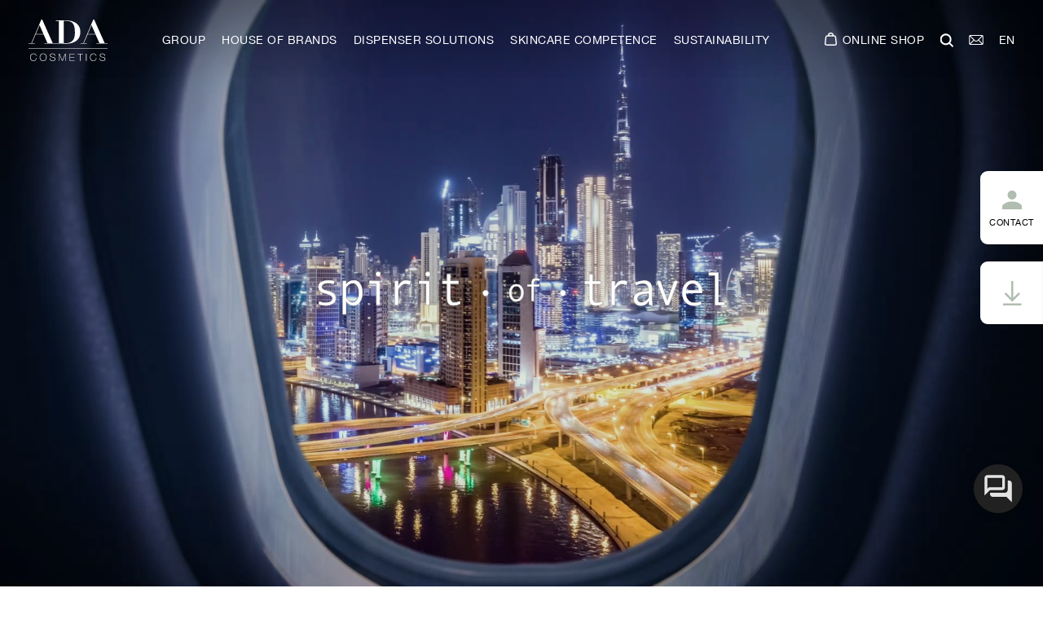

--- FILE ---
content_type: text/html; charset=UTF-8
request_url: https://ada-cosmetics.com/brands/spirit-of-travel/
body_size: 43938
content:
<!DOCTYPE html>
<html lang="en-US" dir="ltr">
<head>
	<title>Spirit of Travel (EU) - ADA Cosmetics</title>
	<meta http-equiv="X-UA-Compatible" content="IE=Edge" />
	<meta charset="UTF-8" />
	<link rel="profile" href="http://gmpg.org/xfn/11" />
	<meta name="viewport" content="width=device-width, initial-scale=1.0">
  <!-- Favicon -->
  <link rel="apple-touch-icon" sizes="180x180" href="https://ada-cosmetics.com/wp-content/themes/ada/assets/img/favicon/apple-touch-icon.png" />
  <link rel="icon" type="image/png" sizes="32x32" href="https://ada-cosmetics.com/wp-content/themes/ada/assets/img/favicon/favicon-32x32.png" />
  <link rel="icon" type="image/png" sizes="16x16" href="https://ada-cosmetics.com/wp-content/themes/ada/assets/img/favicon/favicon-16x16.png" />
  <link rel="shortcut icon" href="https://ada-cosmetics.com/wp-content/themes/ada/assets/img/favicon/favicon.ico" type="image/x-icon">
  <!-- //Favicon -->
	<link rel="pingback" href="https://ada-cosmetics.com/xmlrpc.php" />
	<link rel="alternate" type="application/rss+xml" title="ADA Cosmetics" href="https://ada-cosmetics.com/feed/" />
	<link rel="alternate" type="application/atom+xml" title="ADA Cosmetics" href="https://ada-cosmetics.com/feed/atom/" />
	<script>!function(e,c){e[c]=e[c]+(e[c]&&" ")+"quform-js"}(document.documentElement,"className");</script><meta name='robots' content='index, follow, max-image-preview:large, max-snippet:-1, max-video-preview:-1' />

	<!-- This site is optimized with the Yoast SEO Premium plugin v26.6 (Yoast SEO v26.6) - https://yoast.com/wordpress/plugins/seo/ -->
	<link rel="canonical" href="https://ada-cosmetics.com/brands/spirit-of-travel/" />
	<meta property="og:locale" content="en_US" />
	<meta property="og:type" content="article" />
	<meta property="og:title" content="Spirit of Travel (EU)" />
	<meta property="og:url" content="https://ada-cosmetics.com/brands/spirit-of-travel/" />
	<meta property="og:site_name" content="ADA Cosmetics" />
	<meta property="article:modified_time" content="2024-12-19T15:33:05+00:00" />
	<meta property="og:image" content="https://ada-cosmetics.com/wp-content/uploads/2023/04/LSB-SOT-MoodPhoto-ProductRange001-05-HRes-1-1.jpg" />
	<meta property="og:image:width" content="1365" />
	<meta property="og:image:height" content="2048" />
	<meta property="og:image:type" content="image/jpeg" />
	<meta name="twitter:card" content="summary_large_image" />
	<script type="application/ld+json" class="yoast-schema-graph">{"@context":"https://schema.org","@graph":[{"@type":"WebPage","@id":"https://ada-cosmetics.com/brands/spirit-of-travel/","url":"https://ada-cosmetics.com/brands/spirit-of-travel/","name":"Spirit of Travel (EU) - ADA Cosmetics","isPartOf":{"@id":"https://ada-cosmetics.com/#website"},"primaryImageOfPage":{"@id":"https://ada-cosmetics.com/brands/spirit-of-travel/#primaryimage"},"image":{"@id":"https://ada-cosmetics.com/brands/spirit-of-travel/#primaryimage"},"thumbnailUrl":"https://ada-cosmetics.com/wp-content/uploads/2023/04/LSB-SOT-MoodPhoto-ProductRange001-05-HRes-1-1.jpg","datePublished":"2022-08-03T17:26:03+00:00","dateModified":"2024-12-19T15:33:05+00:00","breadcrumb":{"@id":"https://ada-cosmetics.com/brands/spirit-of-travel/#breadcrumb"},"inLanguage":"en-US","potentialAction":[{"@type":"ReadAction","target":["https://ada-cosmetics.com/brands/spirit-of-travel/"]}]},{"@type":"ImageObject","inLanguage":"en-US","@id":"https://ada-cosmetics.com/brands/spirit-of-travel/#primaryimage","url":"https://ada-cosmetics.com/wp-content/uploads/2023/04/LSB-SOT-MoodPhoto-ProductRange001-05-HRes-1-1.jpg","contentUrl":"https://ada-cosmetics.com/wp-content/uploads/2023/04/LSB-SOT-MoodPhoto-ProductRange001-05-HRes-1-1.jpg","width":1365,"height":2048},{"@type":"BreadcrumbList","@id":"https://ada-cosmetics.com/brands/spirit-of-travel/#breadcrumb","itemListElement":[{"@type":"ListItem","position":1,"name":"Home","item":"https://ada-cosmetics.com/"},{"@type":"ListItem","position":2,"name":"House of Brands","item":"https://ada-cosmetics.com/brands/"},{"@type":"ListItem","position":3,"name":"Spirit of Travel (EU)"}]},{"@type":"WebSite","@id":"https://ada-cosmetics.com/#website","url":"https://ada-cosmetics.com/","name":"ADA Cosmetics","description":"","publisher":{"@id":"https://ada-cosmetics.com/#organization"},"potentialAction":[{"@type":"SearchAction","target":{"@type":"EntryPoint","urlTemplate":"https://ada-cosmetics.com/?s={search_term_string}"},"query-input":{"@type":"PropertyValueSpecification","valueRequired":true,"valueName":"search_term_string"}}],"inLanguage":"en-US"},{"@type":"Organization","@id":"https://ada-cosmetics.com/#organization","name":"ADA Cosmetics","url":"https://ada-cosmetics.com/","logo":{"@type":"ImageObject","inLanguage":"en-US","@id":"https://ada-cosmetics.com/#/schema/logo/image/","url":"https://ada-cosmetics.com/wp-content/uploads/2022/07/photo-placeholder.jpg","contentUrl":"https://ada-cosmetics.com/wp-content/uploads/2022/07/photo-placeholder.jpg","width":420,"height":329,"caption":"ADA Cosmetics"},"image":{"@id":"https://ada-cosmetics.com/#/schema/logo/image/"}}]}</script>
	<!-- / Yoast SEO Premium plugin. -->


<link rel="alternate" title="oEmbed (JSON)" type="application/json+oembed" href="https://ada-cosmetics.com/wp-json/oembed/1.0/embed?url=https%3A%2F%2Fada-cosmetics.com%2Fbrands%2Fspirit-of-travel%2F" />
<link rel="alternate" title="oEmbed (XML)" type="text/xml+oembed" href="https://ada-cosmetics.com/wp-json/oembed/1.0/embed?url=https%3A%2F%2Fada-cosmetics.com%2Fbrands%2Fspirit-of-travel%2F&#038;format=xml" />
<style id='wp-img-auto-sizes-contain-inline-css'>
img:is([sizes=auto i],[sizes^="auto," i]){contain-intrinsic-size:3000px 1500px}
/*# sourceURL=wp-img-auto-sizes-contain-inline-css */
</style>
<link rel='stylesheet' id='wp-block-library-css' href='https://ada-cosmetics.com/wp-includes/css/dist/block-library/style.min.css?ver=6.9' media='all' />
<style id='global-styles-inline-css'>
:root{--wp--preset--aspect-ratio--square: 1;--wp--preset--aspect-ratio--4-3: 4/3;--wp--preset--aspect-ratio--3-4: 3/4;--wp--preset--aspect-ratio--3-2: 3/2;--wp--preset--aspect-ratio--2-3: 2/3;--wp--preset--aspect-ratio--16-9: 16/9;--wp--preset--aspect-ratio--9-16: 9/16;--wp--preset--color--black: #000000;--wp--preset--color--cyan-bluish-gray: #abb8c3;--wp--preset--color--white: #ffffff;--wp--preset--color--pale-pink: #f78da7;--wp--preset--color--vivid-red: #cf2e2e;--wp--preset--color--luminous-vivid-orange: #ff6900;--wp--preset--color--luminous-vivid-amber: #fcb900;--wp--preset--color--light-green-cyan: #7bdcb5;--wp--preset--color--vivid-green-cyan: #00d084;--wp--preset--color--pale-cyan-blue: #8ed1fc;--wp--preset--color--vivid-cyan-blue: #0693e3;--wp--preset--color--vivid-purple: #9b51e0;--wp--preset--gradient--vivid-cyan-blue-to-vivid-purple: linear-gradient(135deg,rgb(6,147,227) 0%,rgb(155,81,224) 100%);--wp--preset--gradient--light-green-cyan-to-vivid-green-cyan: linear-gradient(135deg,rgb(122,220,180) 0%,rgb(0,208,130) 100%);--wp--preset--gradient--luminous-vivid-amber-to-luminous-vivid-orange: linear-gradient(135deg,rgb(252,185,0) 0%,rgb(255,105,0) 100%);--wp--preset--gradient--luminous-vivid-orange-to-vivid-red: linear-gradient(135deg,rgb(255,105,0) 0%,rgb(207,46,46) 100%);--wp--preset--gradient--very-light-gray-to-cyan-bluish-gray: linear-gradient(135deg,rgb(238,238,238) 0%,rgb(169,184,195) 100%);--wp--preset--gradient--cool-to-warm-spectrum: linear-gradient(135deg,rgb(74,234,220) 0%,rgb(151,120,209) 20%,rgb(207,42,186) 40%,rgb(238,44,130) 60%,rgb(251,105,98) 80%,rgb(254,248,76) 100%);--wp--preset--gradient--blush-light-purple: linear-gradient(135deg,rgb(255,206,236) 0%,rgb(152,150,240) 100%);--wp--preset--gradient--blush-bordeaux: linear-gradient(135deg,rgb(254,205,165) 0%,rgb(254,45,45) 50%,rgb(107,0,62) 100%);--wp--preset--gradient--luminous-dusk: linear-gradient(135deg,rgb(255,203,112) 0%,rgb(199,81,192) 50%,rgb(65,88,208) 100%);--wp--preset--gradient--pale-ocean: linear-gradient(135deg,rgb(255,245,203) 0%,rgb(182,227,212) 50%,rgb(51,167,181) 100%);--wp--preset--gradient--electric-grass: linear-gradient(135deg,rgb(202,248,128) 0%,rgb(113,206,126) 100%);--wp--preset--gradient--midnight: linear-gradient(135deg,rgb(2,3,129) 0%,rgb(40,116,252) 100%);--wp--preset--font-size--small: 13px;--wp--preset--font-size--medium: 20px;--wp--preset--font-size--large: 36px;--wp--preset--font-size--x-large: 42px;--wp--preset--spacing--20: 0.44rem;--wp--preset--spacing--30: 0.67rem;--wp--preset--spacing--40: 1rem;--wp--preset--spacing--50: 1.5rem;--wp--preset--spacing--60: 2.25rem;--wp--preset--spacing--70: 3.38rem;--wp--preset--spacing--80: 5.06rem;--wp--preset--shadow--natural: 6px 6px 9px rgba(0, 0, 0, 0.2);--wp--preset--shadow--deep: 12px 12px 50px rgba(0, 0, 0, 0.4);--wp--preset--shadow--sharp: 6px 6px 0px rgba(0, 0, 0, 0.2);--wp--preset--shadow--outlined: 6px 6px 0px -3px rgb(255, 255, 255), 6px 6px rgb(0, 0, 0);--wp--preset--shadow--crisp: 6px 6px 0px rgb(0, 0, 0);}:where(.is-layout-flex){gap: 0.5em;}:where(.is-layout-grid){gap: 0.5em;}body .is-layout-flex{display: flex;}.is-layout-flex{flex-wrap: wrap;align-items: center;}.is-layout-flex > :is(*, div){margin: 0;}body .is-layout-grid{display: grid;}.is-layout-grid > :is(*, div){margin: 0;}:where(.wp-block-columns.is-layout-flex){gap: 2em;}:where(.wp-block-columns.is-layout-grid){gap: 2em;}:where(.wp-block-post-template.is-layout-flex){gap: 1.25em;}:where(.wp-block-post-template.is-layout-grid){gap: 1.25em;}.has-black-color{color: var(--wp--preset--color--black) !important;}.has-cyan-bluish-gray-color{color: var(--wp--preset--color--cyan-bluish-gray) !important;}.has-white-color{color: var(--wp--preset--color--white) !important;}.has-pale-pink-color{color: var(--wp--preset--color--pale-pink) !important;}.has-vivid-red-color{color: var(--wp--preset--color--vivid-red) !important;}.has-luminous-vivid-orange-color{color: var(--wp--preset--color--luminous-vivid-orange) !important;}.has-luminous-vivid-amber-color{color: var(--wp--preset--color--luminous-vivid-amber) !important;}.has-light-green-cyan-color{color: var(--wp--preset--color--light-green-cyan) !important;}.has-vivid-green-cyan-color{color: var(--wp--preset--color--vivid-green-cyan) !important;}.has-pale-cyan-blue-color{color: var(--wp--preset--color--pale-cyan-blue) !important;}.has-vivid-cyan-blue-color{color: var(--wp--preset--color--vivid-cyan-blue) !important;}.has-vivid-purple-color{color: var(--wp--preset--color--vivid-purple) !important;}.has-black-background-color{background-color: var(--wp--preset--color--black) !important;}.has-cyan-bluish-gray-background-color{background-color: var(--wp--preset--color--cyan-bluish-gray) !important;}.has-white-background-color{background-color: var(--wp--preset--color--white) !important;}.has-pale-pink-background-color{background-color: var(--wp--preset--color--pale-pink) !important;}.has-vivid-red-background-color{background-color: var(--wp--preset--color--vivid-red) !important;}.has-luminous-vivid-orange-background-color{background-color: var(--wp--preset--color--luminous-vivid-orange) !important;}.has-luminous-vivid-amber-background-color{background-color: var(--wp--preset--color--luminous-vivid-amber) !important;}.has-light-green-cyan-background-color{background-color: var(--wp--preset--color--light-green-cyan) !important;}.has-vivid-green-cyan-background-color{background-color: var(--wp--preset--color--vivid-green-cyan) !important;}.has-pale-cyan-blue-background-color{background-color: var(--wp--preset--color--pale-cyan-blue) !important;}.has-vivid-cyan-blue-background-color{background-color: var(--wp--preset--color--vivid-cyan-blue) !important;}.has-vivid-purple-background-color{background-color: var(--wp--preset--color--vivid-purple) !important;}.has-black-border-color{border-color: var(--wp--preset--color--black) !important;}.has-cyan-bluish-gray-border-color{border-color: var(--wp--preset--color--cyan-bluish-gray) !important;}.has-white-border-color{border-color: var(--wp--preset--color--white) !important;}.has-pale-pink-border-color{border-color: var(--wp--preset--color--pale-pink) !important;}.has-vivid-red-border-color{border-color: var(--wp--preset--color--vivid-red) !important;}.has-luminous-vivid-orange-border-color{border-color: var(--wp--preset--color--luminous-vivid-orange) !important;}.has-luminous-vivid-amber-border-color{border-color: var(--wp--preset--color--luminous-vivid-amber) !important;}.has-light-green-cyan-border-color{border-color: var(--wp--preset--color--light-green-cyan) !important;}.has-vivid-green-cyan-border-color{border-color: var(--wp--preset--color--vivid-green-cyan) !important;}.has-pale-cyan-blue-border-color{border-color: var(--wp--preset--color--pale-cyan-blue) !important;}.has-vivid-cyan-blue-border-color{border-color: var(--wp--preset--color--vivid-cyan-blue) !important;}.has-vivid-purple-border-color{border-color: var(--wp--preset--color--vivid-purple) !important;}.has-vivid-cyan-blue-to-vivid-purple-gradient-background{background: var(--wp--preset--gradient--vivid-cyan-blue-to-vivid-purple) !important;}.has-light-green-cyan-to-vivid-green-cyan-gradient-background{background: var(--wp--preset--gradient--light-green-cyan-to-vivid-green-cyan) !important;}.has-luminous-vivid-amber-to-luminous-vivid-orange-gradient-background{background: var(--wp--preset--gradient--luminous-vivid-amber-to-luminous-vivid-orange) !important;}.has-luminous-vivid-orange-to-vivid-red-gradient-background{background: var(--wp--preset--gradient--luminous-vivid-orange-to-vivid-red) !important;}.has-very-light-gray-to-cyan-bluish-gray-gradient-background{background: var(--wp--preset--gradient--very-light-gray-to-cyan-bluish-gray) !important;}.has-cool-to-warm-spectrum-gradient-background{background: var(--wp--preset--gradient--cool-to-warm-spectrum) !important;}.has-blush-light-purple-gradient-background{background: var(--wp--preset--gradient--blush-light-purple) !important;}.has-blush-bordeaux-gradient-background{background: var(--wp--preset--gradient--blush-bordeaux) !important;}.has-luminous-dusk-gradient-background{background: var(--wp--preset--gradient--luminous-dusk) !important;}.has-pale-ocean-gradient-background{background: var(--wp--preset--gradient--pale-ocean) !important;}.has-electric-grass-gradient-background{background: var(--wp--preset--gradient--electric-grass) !important;}.has-midnight-gradient-background{background: var(--wp--preset--gradient--midnight) !important;}.has-small-font-size{font-size: var(--wp--preset--font-size--small) !important;}.has-medium-font-size{font-size: var(--wp--preset--font-size--medium) !important;}.has-large-font-size{font-size: var(--wp--preset--font-size--large) !important;}.has-x-large-font-size{font-size: var(--wp--preset--font-size--x-large) !important;}
/*# sourceURL=global-styles-inline-css */
</style>

<style id='classic-theme-styles-inline-css'>
/*! This file is auto-generated */
.wp-block-button__link{color:#fff;background-color:#32373c;border-radius:9999px;box-shadow:none;text-decoration:none;padding:calc(.667em + 2px) calc(1.333em + 2px);font-size:1.125em}.wp-block-file__button{background:#32373c;color:#fff;text-decoration:none}
/*# sourceURL=/wp-includes/css/classic-themes.min.css */
</style>
<link rel='stylesheet' id='wp-components-css' href='https://ada-cosmetics.com/wp-includes/css/dist/components/style.min.css?ver=6.9' media='all' />
<link rel='stylesheet' id='wp-preferences-css' href='https://ada-cosmetics.com/wp-includes/css/dist/preferences/style.min.css?ver=6.9' media='all' />
<link rel='stylesheet' id='wp-block-editor-css' href='https://ada-cosmetics.com/wp-includes/css/dist/block-editor/style.min.css?ver=6.9' media='all' />
<link rel='stylesheet' id='popup-maker-block-library-style-css' href='https://ada-cosmetics.com/wp-content/plugins/popup-maker/dist/packages/block-library-style.css?ver=dbea705cfafe089d65f1' media='all' />
<link rel='stylesheet' id='contact-form-7-css' href='https://ada-cosmetics.com/wp-content/plugins/contact-form-7/includes/css/styles.css?ver=6.1.4' media='all' />
<link rel='stylesheet' id='wpa-css-css' href='https://ada-cosmetics.com/wp-content/plugins/honeypot/includes/css/wpa.css?ver=2.3.04' media='all' />
<link rel='stylesheet' id='mabel-wheel-of-fortune-css' href='https://ada-cosmetics.com/wp-content/plugins/mabel-wheel-of-fortune/public/css/public.min.css?ver=4.3.1' media='all' />
<link rel='stylesheet' id='mtm-assets-css' href='https://ada-cosmetics.com/wp-content/plugins/mtmAdaAssets/css/mtm.css?ver=6.9' media='all' />
<link rel='stylesheet' id='line-awesome-icons-css' href='https://ada-cosmetics.com/wp-content/plugins/mtmMobileCTA/includes/universal-icon-picker/assets/stylesheets/line-awesome.min.css?ver=1.2.11' media='all' />
<link rel='stylesheet' id='material-icons-outlined-css' href='https://ada-cosmetics.com/wp-content/plugins/mtmMobileCTA/includes/universal-icon-picker/assets/stylesheets/material-icons-outlined.min.css?ver=1.2.11' media='all' />
<link rel='stylesheet' id='mtmMobileCTA-css' href='https://ada-cosmetics.com/wp-content/plugins/mtmMobileCTA/assets/css/mtm-mobile-cta.css?ver=1.2.11' media='all' />
<link rel='stylesheet' id='dashicons-css' href='https://ada-cosmetics.com/wp-includes/css/dashicons.min.css?ver=6.9' media='all' />
<link rel='stylesheet' id='wpml-legacy-horizontal-list-0-css' href='https://ada-cosmetics.com/wp-content/plugins/sitepress-multilingual-cms/templates/language-switchers/legacy-list-horizontal/style.min.css?ver=1' media='all' />
<link rel='stylesheet' id='quform-css' href='https://ada-cosmetics.com/wp-content/plugins/quform/cache/quform.css?ver=1765995153' media='all' />
<link rel='stylesheet' id='mxchat-chat-css-css' href='https://ada-cosmetics.com/wp-content/plugins/mxchat-basic/includes/../css/chat-style.css?ver=2.6.0' media='all' />
<link rel='stylesheet' id='vendors-styles-css' href='https://ada-cosmetics.com/wp-content/themes/ada/assets/css/vendors.min.css?ver=1.0.1' media='all' />
<link rel='stylesheet' id='main-styles-css' href='https://ada-cosmetics.com/wp-content/themes/ada/assets/css/main.min.css?ver=1.0.68' media='all' />
<link rel='stylesheet' id='default-style-css' href='https://ada-cosmetics.com/wp-content/themes/ada/style.css?ver=1.0.3' media='all' />
<link rel='stylesheet' id='dflip-style-css' href='https://ada-cosmetics.com/wp-content/plugins/dflip/assets/css/dflip.min.css?ver=2.4.13' media='all' />
<link rel='stylesheet' id='rapidmail-widget-css-css' href='https://ada-cosmetics.com/wp-content/plugins/rapidmail-newsletter-software/css/widget.css?ver=6.9' media='all' />
<link rel='stylesheet' id='borlabs-cookie-custom-css' href='https://ada-cosmetics.com/wp-content/cache/borlabs-cookie/1/borlabs-cookie-1-en.css?ver=3.3.22-46' media='all' />
<link rel='stylesheet' id='popup-maker-site-css' href='//ada-cosmetics.com/wp-content/uploads/pum/pum-site-styles.css?generated=1763629075&#038;ver=1.21.5' media='all' />
<link rel='stylesheet' id='cf7cf-style-css' href='https://ada-cosmetics.com/wp-content/plugins/cf7-conditional-fields/style.css?ver=2.6.7' media='all' />
<script id="wpml-cookie-js-extra">
/* <![CDATA[ */
var wpml_cookies = {"wp-wpml_current_language":{"value":"en","expires":1,"path":"/"}};
var wpml_cookies = {"wp-wpml_current_language":{"value":"en","expires":1,"path":"/"}};
//# sourceURL=wpml-cookie-js-extra
/* ]]> */
</script>
<script src="https://ada-cosmetics.com/wp-content/plugins/sitepress-multilingual-cms/res/js/cookies/language-cookie.js?ver=486900" id="wpml-cookie-js" defer="defer" data-wp-strategy="defer"></script>
<script src="https://ada-cosmetics.com/wp-includes/js/jquery/jquery.min.js?ver=3.7.1" id="jquery-core-js"></script>
<script src="https://ada-cosmetics.com/wp-includes/js/jquery/jquery-migrate.min.js?ver=3.4.1" id="jquery-migrate-js"></script>
<script src="https://ada-cosmetics.com/wp-content/plugins/mtmAdaAssets/js/mtm.js?ver=6.9" id="mtm-assets-js"></script>
<script id="rapidmail-widget-js-js-extra">
/* <![CDATA[ */
var rmwidget = {"msg_an_error_occurred":"Es ist ein Fehler aufgetreten","msg_subscribe_success":"Vielen Dank f\u00fcr Ihre Anmeldung!","spinner_uri":"https://ada-cosmetics.com/wp-includes/images/wpspin_light.gif"};
//# sourceURL=rapidmail-widget-js-js-extra
/* ]]> */
</script>
<script src="https://ada-cosmetics.com/wp-content/plugins/rapidmail-newsletter-software/js/widget.js?ver=6.9" id="rapidmail-widget-js-js"></script>
<script data-no-optimize="1" data-no-minify="1" data-cfasync="false" src="https://ada-cosmetics.com/wp-content/cache/borlabs-cookie/1/borlabs-cookie-config-en.json.js?ver=3.3.22-48" id="borlabs-cookie-config-js"></script>
<link rel="https://api.w.org/" href="https://ada-cosmetics.com/wp-json/" /><link rel="alternate" title="JSON" type="application/json" href="https://ada-cosmetics.com/wp-json/wp/v2/pages/876" /><link rel="EditURI" type="application/rsd+xml" title="RSD" href="https://ada-cosmetics.com/xmlrpc.php?rsd" />
<meta name="generator" content="WordPress 6.9" />
<link rel='shortlink' href='https://ada-cosmetics.com/?p=876' />
<meta name="generator" content="WPML ver:4.8.6 stt:1,4,3,28,2;" />
<style id="wpfd_custom_css"></style><script data-no-optimize="1" data-no-minify="1" data-cfasync="false" data-borlabs-cookie-script-blocker-ignore>
    (function () {
        if ('0' === '1' && '1' === '1') {
            window['gtag_enable_tcf_support'] = true;
        }
        window.dataLayer = window.dataLayer || [];
        if (typeof window.gtag !== 'function') {
            window.gtag = function () {
                window.dataLayer.push(arguments);
            };
        }
        gtag('set', 'developer_id.dYjRjMm', true);
        if ('1' === '1') {
            let getCookieValue = function (name) {
                return document.cookie.match('(^|;)\\s*' + name + '\\s*=\\s*([^;]+)')?.pop() || '';
            };
            const gtmRegionsData = '[{"google-tag-manager-cm-region":"","google-tag-manager-cm-default-ad-storage":"denied","google-tag-manager-cm-default-ad-personalization":"denied","google-tag-manager-cm-default-ad-user-data":"denied","google-tag-manager-cm-default-analytics-storage":"denied","google-tag-manager-cm-default-functionality-storage":"denied","google-tag-manager-cm-default-personalization-storage":"denied","google-tag-manager-cm-default-security-storage":"denied"}]';
            let gtmRegions = [];
            if (gtmRegionsData !== '\{\{ google-tag-manager-cm-regional-defaults \}\}') {
                gtmRegions = JSON.parse(gtmRegionsData);
            }
            let defaultRegion = null;
            for (let gtmRegionIndex in gtmRegions) {
                let gtmRegion = gtmRegions[gtmRegionIndex];
                if (gtmRegion['google-tag-manager-cm-region'] === '') {
                    defaultRegion = gtmRegion;
                } else {
                    gtag('consent', 'default', {
                        'ad_storage': gtmRegion['google-tag-manager-cm-default-ad-storage'],
                        'ad_user_data': gtmRegion['google-tag-manager-cm-default-ad-user-data'],
                        'ad_personalization': gtmRegion['google-tag-manager-cm-default-ad-personalization'],
                        'analytics_storage': gtmRegion['google-tag-manager-cm-default-analytics-storage'],
                        'functionality_storage': gtmRegion['google-tag-manager-cm-default-functionality-storage'],
                        'personalization_storage': gtmRegion['google-tag-manager-cm-default-personalization-storage'],
                        'security_storage': gtmRegion['google-tag-manager-cm-default-security-storage'],
                        'region': gtmRegion['google-tag-manager-cm-region'].toUpperCase().split(','),
						'wait_for_update': 500,
                    });
                }
            }
            let cookieValue = getCookieValue('borlabs-cookie-gcs');
            let consentsFromCookie = {};
            if (cookieValue !== '') {
                consentsFromCookie = JSON.parse(decodeURIComponent(cookieValue));
            }
            let defaultValues = {
                'ad_storage': defaultRegion === null ? 'denied' : defaultRegion['google-tag-manager-cm-default-ad-storage'],
                'ad_user_data': defaultRegion === null ? 'denied' : defaultRegion['google-tag-manager-cm-default-ad-user-data'],
                'ad_personalization': defaultRegion === null ? 'denied' : defaultRegion['google-tag-manager-cm-default-ad-personalization'],
                'analytics_storage': defaultRegion === null ? 'denied' : defaultRegion['google-tag-manager-cm-default-analytics-storage'],
                'functionality_storage': defaultRegion === null ? 'denied' : defaultRegion['google-tag-manager-cm-default-functionality-storage'],
                'personalization_storage': defaultRegion === null ? 'denied' : defaultRegion['google-tag-manager-cm-default-personalization-storage'],
                'security_storage': defaultRegion === null ? 'denied' : defaultRegion['google-tag-manager-cm-default-security-storage'],
                'wait_for_update': 500,
            };
            gtag('consent', 'default', {...defaultValues, ...consentsFromCookie});
            gtag('set', 'ads_data_redaction', true);
        }

        if ('0' === '1') {
            let url = new URL(window.location.href);

            if ((url.searchParams.has('gtm_debug') && url.searchParams.get('gtm_debug') !== '') || document.cookie.indexOf('__TAG_ASSISTANT=') !== -1 || document.documentElement.hasAttribute('data-tag-assistant-present')) {
                /* GTM block start */
                (function(w,d,s,l,i){w[l]=w[l]||[];w[l].push({'gtm.start':
                        new Date().getTime(),event:'gtm.js'});var f=d.getElementsByTagName(s)[0],
                    j=d.createElement(s),dl=l!='dataLayer'?'&l='+l:'';j.async=true;j.src=
                    'https://www.googletagmanager.com/gtm.js?id='+i+dl;f.parentNode.insertBefore(j,f);
                })(window,document,'script','dataLayer','GTM-PQQFXNQ3');
                /* GTM block end */
            } else {
                /* GTM block start */
                (function(w,d,s,l,i){w[l]=w[l]||[];w[l].push({'gtm.start':
                        new Date().getTime(),event:'gtm.js'});var f=d.getElementsByTagName(s)[0],
                    j=d.createElement(s),dl=l!='dataLayer'?'&l='+l:'';j.async=true;j.src=
                    'https://ada-cosmetics.com/wp-content/uploads/borlabs-cookie/' + i + '.js?ver=not-set-yet';f.parentNode.insertBefore(j,f);
                })(window,document,'script','dataLayer','GTM-PQQFXNQ3');
                /* GTM block end */
            }
        }


        let borlabsCookieConsentChangeHandler = function () {
            window.dataLayer = window.dataLayer || [];
            if (typeof window.gtag !== 'function') {
                window.gtag = function() {
                    window.dataLayer.push(arguments);
                };
            }

            let consents = BorlabsCookie.Cookie.getPluginCookie().consents;

            if ('1' === '1') {
                let gtmConsents = {};
                let customConsents = {};

				let services = BorlabsCookie.Services._services;

				for (let service in services) {
					if (service !== 'borlabs-cookie') {
						customConsents['borlabs_cookie_' + service.replaceAll('-', '_')] = BorlabsCookie.Consents.hasConsent(service) ? 'granted' : 'denied';
					}
				}

                if ('0' === '1') {
                    gtmConsents = {
                        'analytics_storage': BorlabsCookie.Consents.hasConsentForServiceGroup('statistics') === true ? 'granted' : 'denied',
                        'functionality_storage': BorlabsCookie.Consents.hasConsentForServiceGroup('statistics') === true ? 'granted' : 'denied',
                        'personalization_storage': BorlabsCookie.Consents.hasConsentForServiceGroup('statistics') === true ? 'granted' : 'denied',
                        'security_storage': BorlabsCookie.Consents.hasConsentForServiceGroup('statistics') === true ? 'granted' : 'denied',
                    };
                } else {
                    gtmConsents = {
                        'ad_storage': BorlabsCookie.Consents.hasConsentForServiceGroup('statistics') === true ? 'granted' : 'denied',
                        'ad_user_data': BorlabsCookie.Consents.hasConsentForServiceGroup('statistics') === true ? 'granted' : 'denied',
                        'ad_personalization': BorlabsCookie.Consents.hasConsentForServiceGroup('statistics') === true ? 'granted' : 'denied',
                        'analytics_storage': BorlabsCookie.Consents.hasConsentForServiceGroup('statistics') === true ? 'granted' : 'denied',
                        'functionality_storage': BorlabsCookie.Consents.hasConsentForServiceGroup('statistics') === true ? 'granted' : 'denied',
                        'personalization_storage': BorlabsCookie.Consents.hasConsentForServiceGroup('statistics') === true ? 'granted' : 'denied',
                        'security_storage': BorlabsCookie.Consents.hasConsentForServiceGroup('statistics') === true ? 'granted' : 'denied',
                    };
                }
                BorlabsCookie.CookieLibrary.setCookie(
                    'borlabs-cookie-gcs',
                    JSON.stringify(gtmConsents),
                    BorlabsCookie.Settings.automaticCookieDomainAndPath.value ? '' : BorlabsCookie.Settings.cookieDomain.value,
                    BorlabsCookie.Settings.cookiePath.value,
                    BorlabsCookie.Cookie.getPluginCookie().expires,
                    BorlabsCookie.Settings.cookieSecure.value,
                    BorlabsCookie.Settings.cookieSameSite.value
                );
                gtag('consent', 'update', {...gtmConsents, ...customConsents});
            }


            for (let serviceGroup in consents) {
                for (let service of consents[serviceGroup]) {
                    if (!window.BorlabsCookieGtmPackageSentEvents.includes(service) && service !== 'borlabs-cookie') {
                        window.dataLayer.push({
                            event: 'borlabs-cookie-opt-in-' + service,
                        });
                        window.BorlabsCookieGtmPackageSentEvents.push(service);
                    }
                }
            }
            let afterConsentsEvent = document.createEvent('Event');
            afterConsentsEvent.initEvent('borlabs-cookie-google-tag-manager-after-consents', true, true);
            document.dispatchEvent(afterConsentsEvent);
        };
        window.BorlabsCookieGtmPackageSentEvents = [];
        document.addEventListener('borlabs-cookie-consent-saved', borlabsCookieConsentChangeHandler);
        document.addEventListener('borlabs-cookie-handle-unblock', borlabsCookieConsentChangeHandler);
    })();
</script>		<style id="wp-custom-css">
			
.home.page-template-default .main-banner__image img {
    object-position: bottom;
}

.mtm-home-video .video-b:last-child {
    margin-bottom: 0;
    height: auto;
    width: 500px;
}

@media only screen and (max-width: 1200px) {
  .mtm-home-video .video-b:last-child 
{ 
	width: 60%;
	margin-left:20vw;
}
}

@media only screen and (max-width: 760px) {
  .mtm-home-video .video-b:last-child 
{ 
	width: 100%;
	margin-left:0vw;
}
}

@media only screen and (max-width: 680px) {
  .home.page-template-default .main-banner__text {
    align-items: flex-start;
    padding-top: 130px;
}
}

/*Anpassung slider noLink*/

		</style>
			<script>
		(function() {
			var tok = 'srt-77d8hIKWgzJiWFyXMeGJI8UDHjrf'; // Token unique to each customer
			var org = 297;
			var img = 'https://svc.smoxy.eu/_sx/a/perf.gif'; // Path to the tracking pixel
			var url = 'https://svc.smoxy.eu/_sx/a/core.js'; // Path to the core script

			// Function to load the core script
			function loadCore() {
				var scr = document.createElement('script'); // Create a script element
				scr.src = url + '?token=' + encodeURIComponent(tok); // Append query params
				scr.async = true; // Ensure the script loads asynchronously
				scr.defer = true; // Defer loading until HTML parsing is complete

				scr.onload = function() {
					// Once the core script is loaded, call the initialization function
					if (typeof window.initM === 'function') {
						window.initM(tok, org); // Pass token and org
					}
				};

				document.head.appendChild(scr); // Attach the script to the document head
			}

			// Function to load the tracking pixel
			function loadImage() {
				var pix = new Image(); // Create a new image element
				pix.onload = loadCore; // On successful load of the pixel, load the core script
				pix.onerror = function() {
					loadCore();
				};
				pix.src = img;
			}

			// Use requestIdleCallback if available, otherwise fallback to setTimeout
			if ('requestIdleCallback' in window) {
				requestIdleCallback(loadImage, { timeout: 5000 }); // Use requestIdleCallback with a timeout of 5 seconds
			} else {
				setTimeout(loadImage, 1); // Fallback: load the image immediately
			}
		})();
	</script>
</head>

<body class="wp-singular page-template-default page page-id-876 page-child parent-pageid-518 wp-theme-ada">
<script>
  var ajaxurl = 'https://ada-cosmetics.com/wp-admin/admin-ajax.php';
</script>
<div class="wrapper" data-sticky-container>
  	<header class="header header--l2" id="stickyHeader" data-sticky-class="sticky">
		<div class="container">
      <div class="header__i">
        <div class="header__logo">
          <a href="https://ada-cosmetics.com/" title="">
            <svg id="Ebene_2" xmlns="http://www.w3.org/2000/svg" viewBox="0 0 366.8 194.52"><defs><style>.cls-2{stroke-width:0px;}</style></defs><g id="Ebene_1-2"><path class="cls-2" d="M366.8,137.35H0v-2.13h366.8v2.13ZM310.39,67.65l-18.28-41.6-17.36,41.6h35.64ZM304.65,0l48.81,110.62h13.33v2.13h-52.07v-2.13h14.41l-17.98-40.83h-37.19l-17.2,40.83h13.79v2.13h-29.44v-2.13h13.17L300.47,0h4.18M33.63,67.65h35.64l-18.28-41.6-17.35,41.6M171.54,111.07c40.14,0,43.7-30.93,43.7-51.04,0-32.76-6.36-54.09-42.31-54.09-4.03,0-7.59.15-9.61.46v104.22c2.95.3,5.42.46,8.21.46M63.53,0l48.81,110.62h28.51V6.4h-14.25v-2.13h14.25c10.54,0,21.08-.46,31.61-.46,27.89,0,68.03,9.9,68.03,54.7s-40.6,54.7-64.47,54.7c-11.77,0-23.4-.46-35.18-.46h-67.25v-2.13h14.41l-17.98-40.83h-37.19l-17.2,40.83h13.79v2.13H0v-2.13h13.17L59.35,0h4.19M35.18,180.47c-.09,1.54-.46,3.04-1.09,4.47-.63,1.43-1.48,2.71-2.53,3.8-1.05,1.09-2.29,1.98-3.68,2.64-1.4.66-2.91.99-4.51.99-2.16,0-4.11-.42-5.8-1.25-1.69-.83-3.15-1.96-4.31-3.36-1.17-1.4-2.08-3.07-2.69-4.95-.62-1.88-.93-3.92-.93-6.05s.31-4.17.93-6.05c.62-1.88,1.52-3.54,2.69-4.95,1.17-1.4,2.62-2.53,4.31-3.36,1.69-.83,3.64-1.25,5.8-1.25,1.38,0,2.72.2,3.96.6,1.25.4,2.39.99,3.4,1.76,1.01.77,1.87,1.71,2.54,2.79.67,1.09,1.12,2.34,1.34,3.72l.02.15h2.39v-.17c0-.05-.01-.18-.19-1-.13-.58-.36-1.29-.69-2.1-.33-.8-.82-1.68-1.45-2.59-.63-.92-1.46-1.78-2.46-2.55-.99-.77-2.24-1.43-3.69-1.95-1.45-.52-3.2-.79-5.18-.79-2.52,0-4.81.46-6.81,1.38-2,.92-3.71,2.19-5.09,3.78-1.37,1.59-2.43,3.49-3.16,5.65-.72,2.15-1.09,4.49-1.09,6.94s.37,4.79,1.09,6.94c.72,2.16,1.79,4.06,3.16,5.65,1.37,1.59,3.08,2.87,5.09,3.78s4.29,1.38,6.81,1.38c1.86,0,3.64-.35,5.28-1.05,1.64-.69,3.11-1.68,4.36-2.93,1.24-1.24,2.28-2.74,3.09-4.44.8-1.7,1.31-3.59,1.5-5.6l.02-.19h-2.42v.16ZM82.91,169.83c.72,2.15,1.09,4.49,1.09,6.94s-.37,4.79-1.09,6.94c-.73,2.16-1.79,4.06-3.16,5.65-1.37,1.59-3.08,2.87-5.06,3.78-1.99.91-4.27,1.38-6.79,1.38s-4.81-.46-6.82-1.38c-2-.92-3.72-2.19-5.09-3.78-1.37-1.59-2.43-3.49-3.16-5.65-.72-2.15-1.09-4.49-1.09-6.94s.37-4.79,1.09-6.94c.72-2.16,1.79-4.06,3.16-5.65,1.37-1.59,3.08-2.87,5.09-3.78s4.3-1.38,6.82-1.38,4.8.46,6.79,1.38c1.99.92,3.69,2.19,5.06,3.78,1.37,1.59,2.43,3.49,3.16,5.65ZM73.67,191.13c1.68-.83,3.12-1.96,4.29-3.36,1.17-1.4,2.08-3.06,2.69-4.95.62-1.88.93-3.92.93-6.05s-.31-4.17-.93-6.05c-.62-1.88-1.52-3.55-2.69-4.95-1.17-1.4-2.61-2.53-4.29-3.36-1.67-.83-3.62-1.25-5.77-1.25s-4.11.42-5.8,1.25c-1.69.83-3.14,1.96-4.31,3.36-1.17,1.4-2.08,3.07-2.69,4.95-.62,1.88-.93,3.92-.93,6.05s.31,4.17.93,6.05c.62,1.88,1.52,3.55,2.69,4.95,1.17,1.4,2.62,2.53,4.31,3.36,1.69.83,3.64,1.25,5.8,1.25s4.1-.42,5.77-1.25ZM120.86,178.05c-1.09-.68-2.34-1.22-3.71-1.62-1.36-.39-2.78-.73-4.22-1.01-1.43-.29-2.84-.59-4.18-.89-1.36-.31-2.58-.72-3.63-1.23-1.04-.5-1.88-1.17-2.52-1.99-.63-.81-.95-1.88-.95-3.18s.29-2.47.87-3.36c.58-.9,1.32-1.62,2.22-2.15.91-.54,1.9-.92,2.95-1.13,1.07-.22,2.08-.33,3-.33,1.51,0,2.92.18,4.21.53,1.27.35,2.38.89,3.3,1.59.91.7,1.65,1.58,2.18,2.62.53,1.04.83,2.28.9,3.69v.17h2.43v-.18c-.1-1.86-.51-3.49-1.2-4.82-.7-1.33-1.64-2.44-2.8-3.28-1.16-.84-2.52-1.46-4.05-1.86-1.53-.39-3.2-.59-4.95-.59-1.32,0-2.68.17-4.04.5-1.36.33-2.6.86-3.7,1.57-1.1.72-2,1.67-2.69,2.83-.69,1.17-1.03,2.58-1.03,4.2s.34,2.98,1.01,4.02c.67,1.04,1.56,1.89,2.64,2.54,1.07.65,2.32,1.17,3.71,1.55,1.38.38,2.79.71,4.19.99,1.43.28,2.85.59,4.2.92,1.34.32,2.56.76,3.63,1.3,1.05.53,1.91,1.24,2.55,2.11.63.86.95,1.99.95,3.35s-.31,2.63-.93,3.57c-.63.95-1.42,1.72-2.34,2.3-.93.58-1.98,1-3.09,1.25-1.12.25-2.2.37-3.18.37-1.64,0-3.22-.18-4.7-.54-1.47-.35-2.77-.94-3.86-1.73-1.08-.79-1.94-1.82-2.55-3.06-.61-1.24-.87-2.78-.78-4.59v-.18s-2.42,0-2.42,0v.17c-.03,2.18.33,4.06,1.07,5.58.74,1.52,1.78,2.78,3.08,3.75,1.29.96,2.83,1.67,4.57,2.1,1.73.42,3.61.64,5.59.64,1.29,0,2.66-.17,4.06-.5,1.41-.33,2.71-.89,3.86-1.64,1.16-.76,2.13-1.76,2.89-2.97.77-1.21,1.15-2.73,1.15-4.51,0-1.66-.34-3.05-1.01-4.16-.67-1.1-1.57-2-2.66-2.69ZM156.93,190.9l-12.99-30.97-.04-.11h-3.25v33.9h2.42v-30.54l12.68,30.43.04.11h2.3l12.58-30.53v30.53h2.42v-33.9h-3.25l-12.9,31.08ZM193.05,177.18h19.27v-2.13h-19.27v-13.09h20.49v-2.14h-22.9v33.9h23.14v-2.13h-20.72v-14.41ZM226.55,161.95h11.79v31.76h2.42v-31.76h11.84v-2.14h-26.05v2.14ZM266.64,193.72h2.42v-33.9h-2.42v33.9ZM313.14,180.47c-.09,1.54-.46,3.04-1.09,4.47-.63,1.43-1.48,2.71-2.53,3.8-1.05,1.09-2.29,1.98-3.68,2.64-1.4.66-2.91.99-4.51.99-2.16,0-4.11-.42-5.8-1.25-1.69-.83-3.15-1.96-4.31-3.36-1.17-1.4-2.08-3.07-2.69-4.95-.62-1.88-.93-3.92-.93-6.05s.31-4.17.93-6.05c.62-1.88,1.52-3.54,2.69-4.95,1.17-1.4,2.62-2.53,4.31-3.36,1.69-.83,3.64-1.25,5.8-1.25,1.38,0,2.72.2,3.96.6,1.25.4,2.39.99,3.4,1.76,1.01.77,1.87,1.71,2.54,2.79.67,1.09,1.12,2.34,1.34,3.72l.02.15h2.39v-.17c0-.05-.01-.18-.19-1-.13-.58-.36-1.29-.69-2.1-.33-.8-.82-1.68-1.45-2.59-.63-.92-1.46-1.78-2.46-2.55-.99-.77-2.24-1.43-3.69-1.95-1.45-.52-3.2-.79-5.18-.79-2.52,0-4.81.46-6.81,1.38-2,.92-3.71,2.19-5.09,3.78-1.37,1.59-2.43,3.49-3.16,5.65-.72,2.15-1.09,4.49-1.09,6.94s.37,4.79,1.09,6.94c.72,2.16,1.79,4.06,3.16,5.65,1.37,1.59,3.08,2.87,5.09,3.78s4.29,1.38,6.81,1.38c1.86,0,3.64-.35,5.28-1.05,1.64-.69,3.11-1.68,4.36-2.93,1.24-1.24,2.28-2.74,3.09-4.44.8-1.7,1.31-3.59,1.5-5.6l.02-.19h-2.42v.16ZM355.22,180.74c-.67-1.1-1.57-2-2.66-2.69-1.09-.68-2.34-1.22-3.71-1.62-1.36-.39-2.78-.73-4.22-1.01-1.43-.29-2.84-.59-4.18-.89-1.36-.31-2.58-.72-3.63-1.23-1.04-.5-1.88-1.17-2.52-1.99-.63-.81-.95-1.88-.95-3.18s.29-2.47.87-3.36c.58-.9,1.32-1.62,2.22-2.15.91-.54,1.9-.92,2.95-1.13,1.07-.22,2.08-.33,3-.33,1.51,0,2.92.18,4.21.53,1.27.35,2.38.89,3.3,1.59.91.7,1.65,1.58,2.18,2.62.53,1.04.83,2.28.9,3.69v.17h2.43v-.18c-.1-1.86-.51-3.49-1.2-4.82-.7-1.33-1.64-2.44-2.8-3.28-1.16-.84-2.52-1.46-4.05-1.86-1.53-.39-3.2-.59-4.95-.59-1.32,0-2.68.17-4.04.5-1.36.33-2.6.86-3.7,1.57-1.1.72-2,1.67-2.69,2.83-.69,1.17-1.03,2.58-1.03,4.2s.34,2.98,1.01,4.02c.67,1.04,1.56,1.89,2.64,2.54,1.07.65,2.32,1.17,3.71,1.55,1.38.38,2.79.71,4.19.99,1.43.28,2.85.59,4.2.92,1.34.32,2.56.76,3.63,1.3,1.05.53,1.91,1.24,2.55,2.11.63.86.95,1.99.95,3.35s-.31,2.63-.93,3.57c-.63.95-1.42,1.72-2.34,2.3-.93.58-1.98,1-3.09,1.25-1.12.25-2.2.37-3.18.37-1.64,0-3.22-.18-4.7-.54-1.47-.35-2.77-.94-3.86-1.73-1.08-.79-1.94-1.82-2.55-3.06-.61-1.24-.87-2.78-.78-4.59v-.18s-2.42,0-2.42,0v.17c-.03,2.18.33,4.06,1.07,5.58.74,1.52,1.78,2.78,3.08,3.75,1.29.96,2.83,1.67,4.57,2.1,1.73.42,3.61.64,5.59.64,1.29,0,2.66-.17,4.06-.5,1.41-.33,2.71-.89,3.86-1.64,1.16-.76,2.13-1.76,2.89-2.97.77-1.21,1.15-2.73,1.15-4.51,0-1.66-.34-3.05-1.01-4.16Z"/></g></svg>
          </a>
        </div>
        <div class="header__nav">
          <nav class="nav">
            <div class="menu-main-menu-container"><ul id="menu-main-menu" class="menu"><li id="menu-item-14796" class="menu-title clickable menu-item menu-item-type-post_type menu-item-object-page menu-item-has-children menu-item-14796"><a href="https://ada-cosmetics.com/group/">Group</a>
<ul class="sub-menu">
	<li id="menu-item-153" class="submenu-list list3col menu-title menu-item menu-item-type-custom menu-item-object-custom menu-item-has-children menu-item-153"><a href="#"><span class="menu-item-image" data-item-depth=""><img alt="" class="lazy" data-src="https://ada-cosmetics.com/wp-content/uploads/2022/06/menu-image1.jpg" /></span><span class="menu-item-title">Sub Menu</span></a>
	<ul class="sub-menu">
		<li id="menu-item-36122" class="menu-title clickable menu-item menu-item-type-custom menu-item-object-custom menu-item-has-children menu-item-36122"><a href="https://ada-cosmetics.com/group/our-history/">About ADA Cosmetics</a>
		<ul class="sub-menu">
			<li id="menu-item-607" class="menu-item menu-item-type-post_type menu-item-object-page menu-item-607"><a href="https://ada-cosmetics.com/group/expertise/">Our Expertise</a></li>
			<li id="menu-item-32785" class="menu-item menu-item-type-post_type menu-item-object-page menu-item-32785"><a href="https://ada-cosmetics.com/customers/">Our Customers</a></li>
			<li id="menu-item-604" class="menu-item menu-item-type-post_type menu-item-object-page menu-item-604"><a href="https://ada-cosmetics.com/group/global-office-locations/">Global presence</a></li>
			<li id="menu-item-3276" class="menu-item menu-item-type-post_type menu-item-object-page menu-item-3276"><a href="https://ada-cosmetics.com/group/our-history/">Our History</a></li>
		</ul>
</li>
		<li id="menu-item-36124" class="menu-title clickable menu-item menu-item-type-custom menu-item-object-custom menu-item-has-children menu-item-36124"><a href="https://ada-cosmetics.com/news/">Latest Updates</a>
		<ul class="sub-menu">
			<li id="menu-item-3281" class="menu-item menu-item-type-post_type menu-item-object-page menu-item-3281"><a href="https://ada-cosmetics.com/news/">News</a></li>
			<li id="menu-item-21085" class="menu-item menu-item-type-post_type menu-item-object-page menu-item-21085"><a href="https://ada-cosmetics.com/expert-stories/">Expert Stories</a></li>
			<li id="menu-item-51589" class="menu-item menu-item-type-custom menu-item-object-custom menu-item-51589"><a href="https://ada-cosmetics.com/trade-fairs-events/">TRADE FAIRS &#038; EVENTS</a></li>
		</ul>
</li>
		<li id="menu-item-36126" class="menu-title clickable menu-item menu-item-type-post_type menu-item-object-page menu-item-has-children menu-item-36126"><a href="https://ada-cosmetics.com/career/">Work @ ADA Cosmetics</a>
		<ul class="sub-menu">
			<li id="menu-item-36129" class="menu-item menu-item-type-post_type menu-item-object-page menu-item-36129"><a href="https://ada-cosmetics.com/career/vacancies/">Vacancies</a></li>
			<li id="menu-item-36130" class="menu-item menu-item-type-post_type menu-item-object-page menu-item-36130"><a href="https://ada-cosmetics.com/career/application-procedure/">Application procedure</a></li>
			<li id="menu-item-39330" class="menu-item menu-item-type-custom menu-item-object-custom menu-item-39330"><a href="https://ada-cosmetics.com/career/#your-future">Your Future at ADA Cosmetics</a></li>
			<li id="menu-item-36128" class="menu-item menu-item-type-custom menu-item-object-custom menu-item-36128"><a href="https://ada-cosmetics.com/career/#locations">Locations</a></li>
		</ul>
</li>
	</ul>
</li>
</ul>
</li>
<li id="menu-item-3666" class="menu-title clickable menu-wide menu-item menu-item-type-post_type menu-item-object-page current-page-ancestor current-menu-ancestor current-page-parent current_page_ancestor menu-item-has-children menu-item-3666"><a href="https://ada-cosmetics.com/brands/">House of Brands</a>
<ul class="sub-menu">
	<li id="menu-item-161" class="submenu-list list4col menu-title menu-item menu-item-type-custom menu-item-object-custom current-menu-ancestor menu-item-has-children menu-item-161"><a href="#"><span class="menu-item-image" data-item-depth=""><img alt="" class="lazy" data-src="https://ada-cosmetics.com/wp-content/uploads/2022/09/ADA-Balmain3490-copy-2-1-768x512.jpg" /></span><span class="menu-item-title">Sub Menu</span></a>
	<ul class="sub-menu">
		<li id="menu-item-163" class="menu-title clickable menu-item menu-item-type-custom menu-item-object-custom current-menu-ancestor current-menu-parent menu-item-has-children menu-item-163"><a href="https://ada-cosmetics.com/brands/#beauty&#038;wellness">Beauty &#038; Wellness</a>
		<ul class="sub-menu">
			<li id="menu-item-15641" class="menu-item menu-item-type-post_type menu-item-object-page menu-item-15641"><a href="https://ada-cosmetics.com/brands/absolute-nordic-skincare/"><span class="menu-item-image" data-item-depth=""><img alt="" class="lazy" data-src="https://ada-cosmetics.com/wp-content/uploads/2023/10/ada-cosmetics-absolute-nordic-skincare-smart-care-plus-mood-202310-768x513.jpg" /></span><span class="menu-item-title">Absolute Nordic Skincare</span></a></li>
			<li id="menu-item-1095" class="menu-item menu-item-type-post_type menu-item-object-page menu-item-1095"><a href="https://ada-cosmetics.com/brands/aqua-senses/"><span class="menu-item-image" data-item-depth=""><img alt="" class="lazy" data-src="https://ada-cosmetics.com/wp-content/uploads/2023/03/aqua-senses-202303-2-768x1177.jpg" /></span><span class="menu-item-title">Aqua Senses</span></a></li>
			<li id="menu-item-15754" class="menu-item menu-item-type-post_type menu-item-object-page menu-item-15754"><a href="https://ada-cosmetics.com/brands/argentum/"><span class="menu-item-image" data-item-depth=""><img alt="" class="lazy" data-src="https://ada-cosmetics.com/wp-content/uploads/2025/01/LXB-ARG-F1-MoodPhoto-KeyVisuals-005-02-HRes-768x1152.jpg" /></span><span class="menu-item-title">ARgENTUM</span></a></li>
			<li id="menu-item-1096" class="menu-item menu-item-type-post_type menu-item-object-page menu-item-1096"><a href="https://ada-cosmetics.com/brands/dermacare-sensitive/"><span class="menu-item-image" data-item-depth=""><img alt="" class="lazy" data-src="https://ada-cosmetics.com/wp-content/uploads/2024/11/LSB-DEC-MoodPhoto-KeyVisual018-01-HRes-768x512.jpg" /></span><span class="menu-item-title">DermaCare Sensitive</span></a></li>
			<li id="menu-item-2621" class="menu-item menu-item-type-post_type menu-item-object-page menu-item-2621"><a href="https://ada-cosmetics.com/brands/elemis/"><span class="menu-item-image" data-item-depth=""><img alt="" class="lazy" data-src="https://ada-cosmetics.com/wp-content/uploads/2024/11/LXB-ELR-MoodPhoto-KeyVisual008-SmartCareSystem-02-HRes-768x1014.jpg" /></span><span class="menu-item-title">ELEMIS</span></a></li>
			<li id="menu-item-19022" class="menu-item menu-item-type-post_type menu-item-object-page menu-item-19022"><a href="https://ada-cosmetics.com/brands/hydro-touch/"><span class="menu-item-image" data-item-depth=""><img alt="" class="lazy" data-src="https://ada-cosmetics.com/wp-content/uploads/2024/03/ada-cosmetics-hydro-touch-smartcare-hand-body-lotion-202403-1-e1710959635150-768x605.jpg" /></span><span class="menu-item-title">Hydro Touch</span></a></li>
			<li id="menu-item-1101" class="ico1 menu-item menu-item-type-post_type menu-item-object-page menu-item-1101"><a href="https://ada-cosmetics.com/brands/naturals/"><span class="menu-item-image" data-item-depth=""><img alt="" class="lazy" data-src="https://ada-cosmetics.com/wp-content/uploads/2023/03/Naturals-Mood-3-768x512.jpg" /></span><span class="menu-item-title">Naturals</span></a></li>
			<li id="menu-item-1098" class="ico1 menu-item menu-item-type-post_type menu-item-object-page menu-item-1098"><a href="https://ada-cosmetics.com/brands/naturals-remedies/"><span class="menu-item-image" data-item-depth=""><img alt="" class="lazy" data-src="https://ada-cosmetics.com/wp-content/uploads/2024/02/ada-cosmetics-new-pump-dispenser-hygienic-pump-naturals-remedies-hotel-collection-202402-768x515.jpg" /></span><span class="menu-item-title">Naturals Remedies</span></a></li>
			<li id="menu-item-50341" class="menu-item menu-item-type-post_type menu-item-object-page menu-item-50341"><a href="https://ada-cosmetics.com/brands/penhaligons/"><span class="menu-item-image" data-item-depth=""><img alt="" class="lazy" data-src="https://ada-cosmetics.com/wp-content/uploads/2023/03/Penhaligons-new-153-2-768x837.jpg" /></span><span class="menu-item-title">Penhaligon’s</span></a></li>
			<li id="menu-item-1099" class="menu-item menu-item-type-post_type menu-item-object-page menu-item-1099"><a href="https://ada-cosmetics.com/brands/pure-herbs/"><span class="menu-item-image" data-item-depth=""><img alt="" class="lazy" data-src="https://ada-cosmetics.com/wp-content/uploads/2024/11/LSB-PHE-MoodPhoto-KeyVisual018-01-HRes-768x988.jpg" /></span><span class="menu-item-title">Pure Herbs</span></a></li>
			<li id="menu-item-14003" class="menu-item menu-item-type-post_type menu-item-object-page current-menu-item page_item page-item-876 current_page_item menu-item-14003"><a href="https://ada-cosmetics.com/brands/spirit-of-travel/" aria-current="page"><span class="menu-item-image" data-item-depth=""><img alt="" class="lazy" data-src="https://ada-cosmetics.com/wp-content/uploads/2024/11/LSB-SOT-MoodPhoto-ProductRange001-05-HRes-1-768x1152.jpg" /></span><span class="menu-item-title">Spirit of Travel</span></a></li>
			<li id="menu-item-1100" class="menu-item menu-item-type-post_type menu-item-object-page menu-item-1100"><a href="https://ada-cosmetics.com/brands/the-perfumers-garden/"><span class="menu-item-image" data-item-depth=""><img alt="" class="lazy" data-src="https://ada-cosmetics.com/wp-content/uploads/2024/11/LSB-TPA-MoodPhoto-KeyVisual009-03-HRes-768x1166.jpg" /></span><span class="menu-item-title">The Perfumer’s Garden</span></a></li>
			<li id="menu-item-26193" class="menu-item menu-item-type-post_type menu-item-object-page menu-item-26193"><a href="https://ada-cosmetics.com/brands/yon-ka/"><span class="menu-item-image" data-item-depth=""><img alt="" class="lazy" data-src="https://ada-cosmetics.com/wp-content/uploads/2024/09/Yon-Ka-768x1152.jpg" /></span><span class="menu-item-title">Yon-Ka</span></a></li>
			<li id="menu-item-51406" class="menu-item menu-item-type-post_type menu-item-object-page menu-item-51406"><a href="https://ada-cosmetics.com/brands/documents/"><span class="menu-item-image" data-item-depth=""><img alt="" class="lazy" data-src="https://ada-cosmetics.com/wp-content/uploads/2025/09/9186f549-8855-4992-a078-a4f9f61ea7a4-e1757495934283-768x648.jpg" /></span><span class="menu-item-title">DOCUMENTS</span></a></li>
		</ul>
</li>
		<li id="menu-item-175" class="menu-title clickable menu-item menu-item-type-custom menu-item-object-custom menu-item-has-children menu-item-175"><a href="https://ada-cosmetics.com/brands/#lifestyle&#038;design">Lifestyle &#038; Design</a>
		<ul class="sub-menu">
			<li id="menu-item-1357" class="menu-item menu-item-type-post_type menu-item-object-page menu-item-1357"><a href="https://ada-cosmetics.com/brands/balmain/"><span class="menu-item-image" data-item-depth=""><img alt="" class="lazy" data-src="https://ada-cosmetics.com/wp-content/uploads/2025/03/ADA-Balmain3490_2-768x593.jpg" /></span><span class="menu-item-title">Balmain</span></a></li>
			<li id="menu-item-1102" class="menu-item menu-item-type-post_type menu-item-object-page menu-item-1102"><a href="https://ada-cosmetics.com/brands/be-different/"><span class="menu-item-image" data-item-depth=""><img alt="" class="lazy" data-src="https://ada-cosmetics.com/wp-content/uploads/2024/11/LSB-BED-MoodPhoto-KeyVisual024-02-HRes-768x594.jpg" /></span><span class="menu-item-title">Be Different</span></a></li>
			<li id="menu-item-51072" class="menu-item menu-item-type-post_type menu-item-object-page menu-item-51072"><a href="https://ada-cosmetics.com/brands/bogner/"><span class="menu-item-image" data-item-depth=""><img alt="" class="lazy" data-src="https://ada-cosmetics.com/wp-content/uploads/2023/03/Bogner-key-visual-for-brand-DNA_cut_2-768x896.jpg" /></span><span class="menu-item-title">BOGNER</span></a></li>
			<li id="menu-item-21992" class="menu-item menu-item-type-post_type menu-item-object-page menu-item-21992"><a href="https://ada-cosmetics.com/brands/element_ry/"><span class="menu-item-image" data-item-depth=""><img alt="" class="lazy" data-src="https://ada-cosmetics.com/wp-content/uploads/2024/07/IMG_7347_2-2-3-768x716.jpg" /></span><span class="menu-item-title">ELEMENT_RY</span></a></li>
			<li id="menu-item-1360" class="menu-item menu-item-type-post_type menu-item-object-page menu-item-1360"><a href="https://ada-cosmetics.com/brands/esteban/"><span class="menu-item-image" data-item-depth=""><img alt="" class="lazy" data-src="https://ada-cosmetics.com/wp-content/uploads/2022/09/LXB-ESN-F1-MoodPhoto-KeyVisuals014-03-HRes-768x513.jpg" /></span><span class="menu-item-title">Esteban</span></a></li>
			<li id="menu-item-1377" class="menu-item menu-item-type-post_type menu-item-object-page menu-item-1377"><a href="https://ada-cosmetics.com/brands/lalique/"><span class="menu-item-image" data-item-depth=""><img alt="" class="lazy" data-src="https://ada-cosmetics.com/wp-content/uploads/2023/03/Lalique_Studio-Session-332-copy-768x1152.jpg" /></span><span class="menu-item-title">Lalique</span></a></li>
			<li id="menu-item-36233" class="menu-item menu-item-type-post_type menu-item-object-page menu-item-36233"><a href="https://ada-cosmetics.com/brands/luis-trenker/"><span class="menu-item-image" data-item-depth=""><img alt="" class="lazy" data-src="https://ada-cosmetics.com/wp-content/uploads/2024/02/LXB-LUT-MoodPhoto-KeyVisuals002-02-768x512.jpg" /></span><span class="menu-item-title">Luis Trenker</span></a></li>
			<li id="menu-item-5231" class="menu-item menu-item-type-post_type menu-item-object-page menu-item-5231"><a href="https://ada-cosmetics.com/brands/soapsmith/"><span class="menu-item-image" data-item-depth=""><img alt="" class="lazy" data-src="https://ada-cosmetics.com/wp-content/uploads/2022/09/ada-cosmetics-soapsmith-collection-mood-202406-2-768x515.jpg" /></span><span class="menu-item-title">Soapsmith</span></a></li>
			<li id="menu-item-33584" class="menu-item menu-item-type-post_type menu-item-object-page menu-item-33584"><a href="https://ada-cosmetics.com/brands/the-curious-botanist/"><span class="menu-item-image" data-item-depth=""><img alt="" class="lazy" data-src="https://ada-cosmetics.com/wp-content/uploads/2025/05/ADA-TCB-3067-3-portrait-768x1098.jpg" /></span><span class="menu-item-title">THE CURIOUS BOTANIST</span></a></li>
			<li id="menu-item-1361" class="menu-item menu-item-type-post_type menu-item-object-page menu-item-1361"><a href="https://ada-cosmetics.com/brands/the-white-company/"><span class="menu-item-image" data-item-depth=""><img alt="" class="lazy" data-src="https://ada-cosmetics.com/wp-content/uploads/2023/03/ADA-The-White-Company17936_TWC_2-768x996.jpg" /></span><span class="menu-item-title">The White Company</span></a></li>
			<li id="menu-item-51407" class="menu-item menu-item-type-post_type menu-item-object-page menu-item-51407"><a href="https://ada-cosmetics.com/brands/handhandhand/"><span class="menu-item-image" data-item-depth=""><img alt="" class="lazy" data-src="https://ada-cosmetics.com/wp-content/uploads/2025/09/HHH-10-768x512.jpg" /></span><span class="menu-item-title">Handhandhand</span></a></li>
		</ul>
</li>
		<li id="menu-item-182" class="menu-title clickable menu-item menu-item-type-custom menu-item-object-custom menu-item-has-children menu-item-182"><a href="https://ada-cosmetics.com/brands/#game-changer">Game Changer</a>
		<ul class="sub-menu">
			<li id="menu-item-1105" class="ico1 menu-item menu-item-type-post_type menu-item-object-page menu-item-1105"><a href="https://ada-cosmetics.com/brands/eco-by-green-culture/"><span class="menu-item-image" data-item-depth=""><img alt="" class="lazy" data-src="https://ada-cosmetics.com/wp-content/uploads/2023/03/eco-by-green-culture-202303-768x1178.jpg" /></span><span class="menu-item-title">Eco by Green Culture</span></a></li>
			<li id="menu-item-1104" class="ico1 menu-item menu-item-type-post_type menu-item-object-page menu-item-1104"><a href="https://ada-cosmetics.com/brands/eco-boutique/"><span class="menu-item-image" data-item-depth=""><img alt="" class="lazy" data-src="https://ada-cosmetics.com/wp-content/uploads/2024/07/LSB-EBO-MoodPhoto-KeyVisual009-SM-04-HRes_3.jpg" /></span><span class="menu-item-title">Eco-Boutique</span></a></li>
			<li id="menu-item-1106" class="ico1 menu-item menu-item-type-post_type menu-item-object-page menu-item-1106"><a href="https://ada-cosmetics.com/brands/fair-cosmethics/"><span class="menu-item-image" data-item-depth=""><img alt="" class="lazy" data-src="https://ada-cosmetics.com/wp-content/uploads/2023/03/LSB-FCO-MoodPhoto-KeyVisual011-01-HRes_Cut-768x1172.jpg" /></span><span class="menu-item-title">FAIR CosmEthics</span></a></li>
			<li id="menu-item-1107" class="menu-item menu-item-type-post_type menu-item-object-page menu-item-1107"><a href="https://ada-cosmetics.com/brands/my-forest-friends/"><span class="menu-item-image" data-item-depth=""><img alt="" class="lazy" data-src="https://ada-cosmetics.com/wp-content/uploads/2024/12/LSB-MFF-MoodPhoto-KeyVisuals001-03-HRes-768x512.jpg" /></span><span class="menu-item-title">my forest FRIENDS</span></a></li>
			<li id="menu-item-19792" class="menu-item menu-item-type-post_type menu-item-object-page menu-item-19792"><a href="https://ada-cosmetics.com/brands/native-nature/"><span class="menu-item-image" data-item-depth=""><img alt="" class="lazy" data-src="https://ada-cosmetics.com/wp-content/uploads/2024/04/ada-cosmetics-native-nature-mood-smartcare-dispenser-system-202404-768x515.jpg" /></span><span class="menu-item-title">Native Nature</span></a></li>
			<li id="menu-item-1108" class="ico1 menu-item menu-item-type-post_type menu-item-object-page menu-item-1108"><a href="https://ada-cosmetics.com/brands/think-act-live-responsible/"><span class="menu-item-image" data-item-depth=""><img alt="" class="lazy" data-src="https://ada-cosmetics.com/wp-content/uploads/2024/07/LSB-TAR-MoodPhoto-KeyVisual002-02-HRes_2-768x1083.jpg" /></span><span class="menu-item-title">Think, Act &#038; Live Responsible</span></a></li>
			<li id="menu-item-189" class="menu-title clickable grand-child menu-item menu-item-type-custom menu-item-object-custom menu-item-has-children menu-item-189"><a href="https://ada-cosmetics.com/brands/#on-invitation">On Invitation</a>
			<ul class="sub-menu">
				<li id="menu-item-16515" class="menu-item menu-item-type-post_type menu-item-object-page menu-item-16515"><a href="https://ada-cosmetics.com/brands/amouage/"><span class="menu-item-image" data-item-depth=""><img alt="" class="lazy" data-src="https://ada-cosmetics.com/wp-content/uploads/2023/03/LXB-AMF-F1-MoodPhoto-KeyVisuals001-03-HRes_Cut-768x898.jpg" /></span><span class="menu-item-title">Amouage</span></a></li>
				<li id="menu-item-1640" class="menu-item menu-item-type-post_type menu-item-object-page menu-item-1640"><a href="https://ada-cosmetics.com/brands/asprey/"><span class="menu-item-image" data-item-depth=""><img alt="" class="lazy" data-src="https://ada-cosmetics.com/wp-content/uploads/2024/02/LXB-APW-F1-MoodPhoto-KeyVisual006-02-HRes_Cut-768x948.jpg" /></span><span class="menu-item-title">Asprey</span></a></li>
				<li id="menu-item-20041" class="menu-item menu-item-type-post_type menu-item-object-page menu-item-20041"><a href="https://ada-cosmetics.com/brands/chopard/"><span class="menu-item-image" data-item-depth=""><img alt="" class="lazy" data-src="https://ada-cosmetics.com/wp-content/uploads/2024/06/LXB-CMA-F3-MoodPhoto-Keyvisual001-02-HRes_Cut2-1-768x637.jpg" /></span><span class="menu-item-title">Chopard</span></a></li>
			</ul>
</li>
		</ul>
</li>
		<li id="menu-item-33371" class="menu-title clickable menu-item menu-item-type-custom menu-item-object-custom menu-item-has-children menu-item-33371"><a href="https://ada-cosmetics.com/ada-atelier/">Personalization</a>
		<ul class="sub-menu">
			<li id="menu-item-33372" class="menu-item menu-item-type-post_type menu-item-object-page menu-item-33372"><a href="https://ada-cosmetics.com/ada-atelier/"><span class="menu-item-image" data-item-depth=""><img alt="" class="lazy" data-src="https://ada-cosmetics.com/wp-content/uploads/2024/03/1-ada-cosmetics-ada-atelier-visual1-20240219-768x615.jpg" /></span><span class="menu-item-title">ADA Atelier</span></a></li>
			<li id="menu-item-2728" class="menu-title clickable grand-child menu-item menu-item-type-post_type menu-item-object-page menu-item-has-children menu-item-2728"><a href="https://ada-cosmetics.com/accessories/">Accessories</a>
			<ul class="sub-menu">
				<li id="menu-item-4793" class="menu-item menu-item-type-post_type menu-item-object-page menu-item-4793"><a href="https://ada-cosmetics.com/accessories/think-act-live-responsible-accessories/"><span class="menu-item-image" data-item-depth=""><img alt="" class="lazy" data-src="https://ada-cosmetics.com/wp-content/uploads/2024/07/LSB-TAR-F1-MoodPhoto-KeyVisual003-01-HRes-768x555.jpg" /></span><span class="menu-item-title">Think, Act &#038; Live Responsible Accessories</span></a></li>
				<li id="menu-item-27168" class="menu-item menu-item-type-post_type menu-item-object-page menu-item-27168"><a href="https://ada-cosmetics.com/accessories/think-act-live-responsible-slipper/"><span class="menu-item-image" data-item-depth=""><img alt="" class="lazy" data-src="https://ada-cosmetics.com/wp-content/uploads/2024/09/TAR-SLIPPERS_1-1-768x512.jpg" /></span><span class="menu-item-title">Think, Act &#038; Live Responsible Slippers</span></a></li>
				<li id="menu-item-20493" class="menu-item menu-item-type-post_type menu-item-object-page menu-item-20493"><a href="https://ada-cosmetics.com/accessories/sustainable-accessories/"><span class="menu-item-image" data-item-depth=""><img alt="" class="lazy" data-src="https://ada-cosmetics.com/wp-content/uploads/2024/04/ECE-ACC-F5-MoodPhoto-KeyVisuals001-02-768x663.jpg" /></span><span class="menu-item-title">Sustainable Accessories</span></a></li>
				<li id="menu-item-24955" class="menu-item menu-item-type-post_type menu-item-object-page menu-item-24955"><a href="https://ada-cosmetics.com/accessories/slippers/"><span class="menu-item-image" data-item-depth=""><img alt="" class="lazy" data-src="https://ada-cosmetics.com/wp-content/uploads/2024/07/Slippers-Page-Image-1-LSB-SLP-F1-MoodPhoto-Keyvisual005-01-HRes-768x512.jpg" /></span><span class="menu-item-title">Sustainable Slippers</span></a></li>
				<li id="menu-item-795" class="menu-item menu-item-type-post_type menu-item-object-page menu-item-795"><a href="https://ada-cosmetics.com/accessories/terry-toweling-accessoires/"><span class="menu-item-image" data-item-depth=""><img alt="" class="lazy" data-src="https://ada-cosmetics.com/wp-content/uploads/2024/04/ada-cosmetics-terry-toweling-768x512.jpg" /></span><span class="menu-item-title">Terry Toweling</span></a></li>
			</ul>
</li>
		</ul>
</li>
	</ul>
</li>
</ul>
</li>
<li id="menu-item-2724" class="menu-title clickable menu-item menu-item-type-post_type menu-item-object-page menu-item-has-children menu-item-2724"><a href="https://ada-cosmetics.com/dispenser-solutions/">Dispenser Solutions</a>
<ul class="sub-menu">
	<li id="menu-item-2721" class="submenu-list list2col menu-item menu-item-type-custom menu-item-object-custom menu-item-has-children menu-item-2721"><a href="#"><span class="menu-item-image" data-item-depth=""><img alt="" class="lazy" data-src="https://ada-cosmetics.com/wp-content/uploads/2024/10/NATURALS-Bathroom-01-768x618.jpg" /></span><span class="menu-item-title">Sub Menu</span></a>
	<ul class="sub-menu">
		<li id="menu-item-697" class="menu-item menu-item-type-post_type menu-item-object-page menu-item-697"><a href="https://ada-cosmetics.com/dispenser-solutions/smart-care/"><span class="menu-item-image" data-item-depth=""><img alt="" class="lazy" data-src="https://ada-cosmetics.com/wp-content/uploads/2024/07/ADA-smartCare-high-768x512.jpg" /></span><span class="menu-item-title">SmartCare</span></a></li>
		<li id="menu-item-4134" class="menu-item menu-item-type-post_type menu-item-object-page menu-item-4134"><a href="https://ada-cosmetics.com/dispenser-solutions/pump-dispenser/"><span class="menu-item-image" data-item-depth=""><img alt="" class="lazy" data-src="https://ada-cosmetics.com/wp-content/uploads/2024/09/ada-cosmetics-press-release-symrise-actimood-technology-scent-yon-ka-202409-768x561.jpg" /></span><span class="menu-item-title">Pump Dispenser</span></a></li>
		<li id="menu-item-33854" class="menu-item menu-item-type-post_type menu-item-object-page menu-item-33854"><a href="https://ada-cosmetics.com/dispenser-solutions/smartcare-mini/"><span class="menu-item-image" data-item-depth=""><img alt="" class="lazy" data-src="https://ada-cosmetics.com/wp-content/uploads/2024/07/The-perfumers-Garden_SM-MINI_1-2-768x569.jpg" /></span><span class="menu-item-title">SmartCare Mini</span></a></li>
		<li id="menu-item-4136" class="menu-item menu-item-type-post_type menu-item-object-page menu-item-4136"><a href="https://ada-cosmetics.com/dispenser-solutions/illi/"><span class="menu-item-image" data-item-depth=""><img alt="" class="lazy" data-src="https://ada-cosmetics.com/wp-content/uploads/2023/05/illi1-dispenser-system-ada-cosmetics-202305-768x1178.jpg" /></span><span class="menu-item-title">ILLI</span></a></li>
		<li id="menu-item-4135" class="menu-item menu-item-type-post_type menu-item-object-page menu-item-4135"><a href="https://ada-cosmetics.com/dispenser-solutions/smartcare-xl/"><span class="menu-item-image" data-item-depth=""><img alt="" class="lazy" data-src="https://ada-cosmetics.com/wp-content/uploads/2023/08/ada-cosmetics-illi2-dispenser-sysem-naturals-hero-slider-202308-768x432.jpg" /></span><span class="menu-item-title">SmartCare XL</span></a></li>
		<li id="menu-item-4133" class="menu-item menu-item-type-post_type menu-item-object-page menu-item-4133"><a href="https://ada-cosmetics.com/dispenser-solutions/press-wash/"><span class="menu-item-image" data-item-depth=""><img alt="" class="lazy" data-src="https://ada-cosmetics.com/wp-content/uploads/2023/08/ada-cosmetics-eco-by-green-culture-press-and-wash-mood-202308-768x515.jpg" /></span><span class="menu-item-title">press + wash</span></a></li>
		<li id="menu-item-4137" class="child-group extra-space menu-item menu-item-type-post_type menu-item-object-page menu-item-4137"><a href="https://ada-cosmetics.com/dispenser-solutions/shape/"><span class="menu-item-image" data-item-depth=""><img alt="" class="lazy" data-src="https://ada-cosmetics.com/wp-content/uploads/2023/04/shape-dispenser-system-naturals-remedies2-ada-cosmetics-202303-e1695202909588-768x485.jpg" /></span><span class="menu-item-title">SHAPE</span></a></li>
		<li id="menu-item-27514" class="extra-space menu-item menu-item-type-post_type menu-item-object-page menu-item-27514"><a href="https://ada-cosmetics.com/dispenser-solutions/hygiene-study/">Hygiene Study</a></li>
		<li id="menu-item-35913" class="menu-item menu-item-type-post_type menu-item-object-page menu-item-35913"><a href="https://ada-cosmetics.com/dispenser-solutions/shape-mini/"><span class="menu-item-image" data-item-depth=""><img alt="" class="lazy" data-src="https://ada-cosmetics.com/wp-content/uploads/2025/04/SHAPE_MINI_7_Hydro_Touch_HYT_2-768x512.jpg" /></span><span class="menu-item-title">SHAPE MINI</span></a></li>
		<li id="menu-item-26308" class="child-group menu-item menu-item-type-post_type menu-item-object-page menu-item-has-children menu-item-26308"><a href="https://ada-cosmetics.com/dispenser-solutions/refillution/"><span class="menu-item-image" data-item-depth=""><img alt="" class="lazy" data-src="https://ada-cosmetics.com/wp-content/uploads/2024/09/ada-cosmetics-refillution-press-release-miami-usa-trade-fair-hotel-show-amenities-refill-machine-202409-1-768x512.jpg" /></span><span class="menu-item-title">ADA Cosmetics Refillution</span></a>
		<ul class="sub-menu">
			<li id="menu-item-37690" class="menu-item menu-item-type-post_type menu-item-object-page menu-item-37690"><a href="https://ada-cosmetics.com/new-bottle-materials-and-shapes/">New Bottle Materials and Shapes</a></li>
		</ul>
</li>
	</ul>
</li>
</ul>
</li>
<li id="menu-item-5210" class="menu-item menu-item-type-post_type menu-item-object-page menu-item-5210"><a href="https://ada-cosmetics.com/skincare-competence/">Skincare Competence</a></li>
<li id="menu-item-30964" class="menu-title clickable menu-wide menu-item menu-item-type-post_type menu-item-object-page menu-item-has-children menu-item-30964"><a href="https://ada-cosmetics.com/sustainability/">Sustainability</a>
<ul class="sub-menu">
	<li id="menu-item-4840" class="submenu-list list4col menu-item menu-item-type-custom menu-item-object-custom menu-item-has-children menu-item-4840"><a href="#"><span class="menu-item-image" data-item-depth=""><img alt="" class="lazy" data-src="https://ada-cosmetics.com/wp-content/uploads/2023/06/Sustainability_Menue_2-768x480.jpg" /></span><span class="menu-item-title">Sub menu</span></a>
	<ul class="sub-menu">
		<li id="menu-item-31674" class="menu-title clickable menu-item menu-item-type-custom menu-item-object-custom menu-item-has-children menu-item-31674"><a href="https://ada-cosmetics.com/sustainability/#Our-certifications">OUR CERTIFICATIONS</a>
		<ul class="sub-menu">
			<li id="menu-item-32256" class="menu-item menu-item-type-post_type menu-item-object-page menu-item-32256"><a href="https://ada-cosmetics.com/cradle-to-cradle-certification/"><span class="menu-item-image" data-item-depth=""><img alt="" class="lazy" data-src="https://ada-cosmetics.com/wp-content/uploads/2024/04/cradle-to-cradle-5-768x512.jpg" /></span><span class="menu-item-title">Cradle to cradle Certification</span></a></li>
			<li id="menu-item-31675" class="menu-item menu-item-type-custom menu-item-object-custom menu-item-31675"><a href="https://ada-cosmetics.com/sustainability/#popmake-29338">NORDIC SWAN</a></li>
			<li id="menu-item-31676" class="menu-item menu-item-type-custom menu-item-object-custom menu-item-31676"><a href="https://ada-cosmetics.com/sustainability/#popmake-29843">COSMOS</a></li>
			<li id="menu-item-31677" class="menu-item menu-item-type-custom menu-item-object-custom menu-item-31677"><a href="https://ada-cosmetics.com/sustainability/#popmake-29860">FAIR TRADE</a></li>
			<li id="menu-item-31678" class="menu-item menu-item-type-custom menu-item-object-custom menu-item-31678"><a href="https://ada-cosmetics.com/sustainability/#popmake-29866">VEGAN SOCIETY</a></li>
			<li id="menu-item-31679" class="menu-item menu-item-type-custom menu-item-object-custom menu-item-31679"><a href="https://ada-cosmetics.com/sustainability/#popmake-29870">DERMATEST</a></li>
			<li id="menu-item-31680" class="menu-item menu-item-type-custom menu-item-object-custom menu-item-31680"><a href="https://ada-cosmetics.com/sustainability/#popmake-30340">ISO 9001</a></li>
			<li id="menu-item-31681" class="menu-item menu-item-type-custom menu-item-object-custom menu-item-31681"><a href="https://ada-cosmetics.com/sustainability/#popmake-30344">ISO 14001</a></li>
			<li id="menu-item-31683" class="menu-item menu-item-type-custom menu-item-object-custom menu-item-31683"><a href="https://ada-cosmetics.com/sustainability/#popmake-30352">RSPO</a></li>
		</ul>
</li>
		<li id="menu-item-31669" class="menu-title clickable menu-item menu-item-type-custom menu-item-object-custom menu-item-has-children menu-item-31669"><a href="https://ada-cosmetics.com/sustainability/#Recognition-from-hotel-certification">RECOGNITION FROM HOTEL CERTIFICATIONS</a>
		<ul class="sub-menu">
			<li id="menu-item-31670" class="menu-item menu-item-type-custom menu-item-object-custom menu-item-31670"><a href="https://ada-cosmetics.com/sustainability/#popmake-29754">GREEN KEY</a></li>
			<li id="menu-item-31671" class="menu-item menu-item-type-custom menu-item-object-custom menu-item-31671"><a href="https://ada-cosmetics.com/sustainability/#popmake-29516">ATOUT FRANCE</a></li>
			<li id="menu-item-31672" class="menu-item menu-item-type-custom menu-item-object-custom menu-item-31672"><a href="https://ada-cosmetics.com/sustainability/#popmake-29756">GREENGAGE</a></li>
			<li id="menu-item-31684" class="menu-title clickable grand-child menu-item menu-item-type-custom menu-item-object-custom menu-item-has-children menu-item-31684"><a href="https://ada-cosmetics.com/sustainability/#Our-initiatives">OUR INITIATIVES</a>
			<ul class="sub-menu">
				<li id="menu-item-31685" class="menu-item menu-item-type-custom menu-item-object-custom menu-item-31685"><a href="https://ada-cosmetics.com/sustainability/#popmake-29881">Canopy</a></li>
				<li id="menu-item-31686" class="menu-item menu-item-type-custom menu-item-object-custom menu-item-31686"><a href="https://ada-cosmetics.com/sustainability/#popmake-39023">KUAMUT RAINFOREST CONSERVATION PROJECT</a></li>
				<li id="menu-item-31687" class="menu-item menu-item-type-custom menu-item-object-custom menu-item-31687"><a href="https://ada-cosmetics.com/sustainability/#popmake-29889">DONATIONS / CHARITIES</a></li>
				<li id="menu-item-31688" class="menu-item menu-item-type-custom menu-item-object-custom menu-item-31688"><a href="https://ada-cosmetics.com/sustainability/#popmake-29891">THE OCEAN CLEANUP</a></li>
				<li id="menu-item-31689" class="menu-item menu-item-type-custom menu-item-object-custom menu-item-31689"><a href="https://ada-cosmetics.com/sustainability/#popmake-31452">AQUA PEARL FOUNDATION</a></li>
			</ul>
</li>
		</ul>
</li>
		<li id="menu-item-31690" class="menu-title clickable menu-item menu-item-type-custom menu-item-object-custom menu-item-has-children menu-item-31690"><a href="https://ada-cosmetics.com/sustainability/#Our-recycling-partnerships">OUR RECYCLING PARTNERSHIPS</a>
		<ul class="sub-menu">
			<li id="menu-item-31691" class="menu-item menu-item-type-custom menu-item-object-custom menu-item-31691"><a href="https://ada-cosmetics.com/sustainability/#popmake-29900">CLEAN THE WORLD</a></li>
			<li id="menu-item-31692" class="menu-item menu-item-type-custom menu-item-object-custom menu-item-31692"><a href="https://ada-cosmetics.com/sustainability/#popmake-29903">SAPOCYCLE</a></li>
			<li id="menu-item-31693" class="menu-item menu-item-type-custom menu-item-object-custom menu-item-31693"><a href="https://ada-cosmetics.com/sustainability/#popmake-30356">UNISOAP</a></li>
			<li id="menu-item-31695" class="menu-title clickable grand-child menu-item menu-item-type-custom menu-item-object-custom menu-item-has-children menu-item-31695"><a href="https://ada-cosmetics.com/sustainability/#Our-commitments">OUR COMMITMENTS</a>
			<ul class="sub-menu">
				<li id="menu-item-31696" class="menu-item menu-item-type-custom menu-item-object-custom menu-item-31696"><a href="https://ada-cosmetics.com/sustainability/#popmake-29907">UNGC</a></li>
				<li id="menu-item-31697" class="menu-item menu-item-type-custom menu-item-object-custom menu-item-31697"><a href="https://ada-cosmetics.com/sustainability/#popmake-29952">SEDEX</a></li>
				<li id="menu-item-31698" class="menu-item menu-item-type-custom menu-item-object-custom menu-item-31698"><a href="https://ada-cosmetics.com/sustainability/#popmake-29956">COMMIT FOR OUR PLANET</a></li>
				<li id="menu-item-31699" class="menu-item menu-item-type-custom menu-item-object-custom menu-item-31699"><a href="https://ada-cosmetics.com/sustainability/#popmake-29958">ANTI-HUMAN TRAFFICKING</a></li>
				<li id="menu-item-31700" class="menu-item menu-item-type-custom menu-item-object-custom menu-item-31700"><a href="https://ada-cosmetics.com/sustainability/#popmake-29875">FSC</a></li>
			</ul>
</li>
		</ul>
</li>
		<li id="menu-item-31701" class="menu-title clickable menu-item menu-item-type-custom menu-item-object-custom menu-item-has-children menu-item-31701"><a href="https://ada-cosmetics.com/sustainability/#Our-sustainability-strategy">OUR SUSTAINABILITY STRATEGY</a>
		<ul class="sub-menu">
			<li id="menu-item-4845" class="menu-item menu-item-type-post_type menu-item-object-page menu-item-4845"><a href="https://ada-cosmetics.com/circularity/">Circularity</a></li>
			<li id="menu-item-4844" class="menu-item menu-item-type-post_type menu-item-object-page menu-item-4844"><a href="https://ada-cosmetics.com/decarbonization/">Decarbonization</a></li>
			<li id="menu-item-4843" class="menu-item menu-item-type-post_type menu-item-object-page menu-item-4843"><a href="https://ada-cosmetics.com/ingredients/">Ingredients</a></li>
			<li id="menu-item-4842" class="menu-item menu-item-type-post_type menu-item-object-page menu-item-4842"><a href="https://ada-cosmetics.com/social-responsibility/">Social responsibility</a></li>
			<li id="menu-item-4841" class="menu-item menu-item-type-post_type menu-item-object-page menu-item-4841"><a href="https://ada-cosmetics.com/transparency/">Transparency</a></li>
			<li id="menu-item-31702" class="menu-title clickable grand-child menu-item menu-item-type-custom menu-item-object-custom menu-item-has-children menu-item-31702"><a href="https://ada-cosmetics.com/sustainability/#Our-sustainability-performance">OUR SUSTAINABILITY PERFORMANCE</a>
			<ul class="sub-menu">
				<li id="menu-item-31703" class="menu-item menu-item-type-custom menu-item-object-custom menu-item-31703"><a href="https://ada-cosmetics.com/sustainability/#popmake-29964">ECOVADIS</a></li>
				<li id="menu-item-31704" class="menu-item menu-item-type-custom menu-item-object-custom menu-item-31704"><a href="https://ada-cosmetics.com/sustainability/#popmake-29973">CDP REPORT</a></li>
				<li id="menu-item-31705" class="menu-item menu-item-type-custom menu-item-object-custom menu-item-31705"><a href="https://ada-cosmetics.com/wp-content/uploads/2024/07/ADA_Cosmetics_Sustainability-Report_2024_WEB_02-1.pdf">Sustainability report</a></li>
			</ul>
</li>
		</ul>
</li>
	</ul>
</li>
</ul>
</li>
</ul></div>          </nav>
        </div>
        <div class="header__links">
          <span class="shop-link" data-micromodal-trigger="shopModal">
            <svg xmlns="http://www.w3.org/2000/svg" xmlns:xlink="http://www.w3.org/1999/xlink" width="15" height="16.021" viewBox="0 0 15 16.021">
              <defs>
                <clipPath id="clip-path-1">
                  <rect id="Rechteck_262" data-name="Rechteck 262" width="15" height="16.021"/>
                </clipPath>
              </defs>
              <g id="Gruppe_205-2" data-name="Gruppe 205" clip-path="url(#clip-path-1)">
                <path id="Pfad_7221" data-name="Pfad 7221" d="M14.981,12.953,14.11,5.637a2.745,2.745,0,0,0-2.724-2.419H11.04a3.556,3.556,0,0,0-7.08,0H3.615A2.745,2.745,0,0,0,.89,5.637L.019,12.953a2.744,2.744,0,0,0,2.724,3.068h9.513a2.744,2.744,0,0,0,2.724-3.068M7.5,1.423a2.137,2.137,0,0,1,2.107,1.8H5.394A2.137,2.137,0,0,1,7.5,1.423m5.744,12.732a1.3,1.3,0,0,1-.988.444H2.744a1.321,1.321,0,0,1-1.312-1.477L2.3,5.805A1.322,1.322,0,0,1,3.615,4.64h7.771A1.322,1.322,0,0,1,12.7,5.805l.871,7.316a1.3,1.3,0,0,1-.324,1.033" transform="translate(0)"/>
              </g>
            </svg>
            Online Shop          </span>
          <div class="links-group">
            <div class="search-link" id="searchFormTrigger">
              <svg id="Komponente_94_13" data-name="Komponente 94 – 13" xmlns="http://www.w3.org/2000/svg" xmlns:xlink="http://www.w3.org/1999/xlink" width="16" height="17" viewBox="0 0 16 17">
                <defs>
                  <clipPath id="clip-path-2">
                    <rect id="Rechteck_43" data-name="Rechteck 43" width="16" height="17" transform="translate(0.333 -0.378)"/>
                  </clipPath>
                </defs>
                <g id="Gruppe_8" data-name="Gruppe 8" transform="translate(-0.333 0.378)" clip-path="url(#clip-path-2)">
                  <path id="Pfad_13" data-name="Pfad 13" d="M16.043,14.64l-3.479-3.479a7.01,7.01,0,1,0-1.4,1.4l3.479,3.479a.992.992,0,0,0,1.4-1.4M1.984,6.982a5,5,0,1,1,5,5,5,5,0,0,1-5-5" transform="translate(0 0)"/>
                </g>
              </svg>
            </div>
            <a href="tel:+49 (0) 7853 898 0 " class="phone-link">
              <svg xmlns="http://www.w3.org/2000/svg" xmlns:xlink="http://www.w3.org/1999/xlink" width="16.5" height="16.474" viewBox="0 0 16.5 16.474">
                <defs>
                  <clipPath id="clip-path-3">
                    <rect id="Rechteck_226" data-name="Rechteck 226" width="16.5" height="16.474"/>
                  </clipPath>
                </defs>
                <g id="Komponente_112_2" data-name="Komponente 112 – 2">
                  <g id="Gruppe_142" data-name="Gruppe 142" clip-path="url(#clip-path-3)">
                    <path id="Pfad_6980" data-name="Pfad 6980" d="M0,4.171a2.08,2.08,0,0,1,.13-.357c.176-.307.354-.615.556-.9A13.8,13.8,0,0,1,2.407.863,7.974,7.974,0,0,1,3.2.2.873.873,0,0,1,4.375.259a1.046,1.046,0,0,1,.251.256A21.748,21.748,0,0,1,6.553,3.653a5.944,5.944,0,0,1,.274.719.807.807,0,0,1-.168.82c-.2.226-.429.427-.65.633-.147.136-.3.261-.455.392-.126.109-.127.11-.068.273a7.439,7.439,0,0,0,1.331,2.3,7.517,7.517,0,0,0,3.09,2.186c.265.1.267.1.453-.111.2-.229.39-.465.595-.688a3.1,3.1,0,0,1,.389-.361.849.849,0,0,1,.762-.15,4.856,4.856,0,0,1,1.044.43,25.318,25.318,0,0,1,2.806,1.752,1.279,1.279,0,0,1,.521.761.621.621,0,0,1-.061.5,4.746,4.746,0,0,1-.4.578,12.216,12.216,0,0,1-1.931,1.772,9.776,9.776,0,0,1-1.341.893,1,1,0,0,1-.626.114,9.546,9.546,0,0,1-2.731-.821,16.407,16.407,0,0,1-3.956-2.6A18.767,18.767,0,0,1,1.52,8.384,11.438,11.438,0,0,1,.179,5.151C.106,4.834.061,4.511,0,4.171m11.923,6.567c-.129.148-.253.3-.383.439-.273.3-.545.6-.823.9a.51.51,0,0,1-.538.135,7.225,7.225,0,0,1-.7-.217A8.565,8.565,0,0,1,5.287,8.561,7.27,7.27,0,0,1,4.3,6.332a.535.535,0,0,1,.141-.553C4.716,5.517,5,5.26,5.283,5c.159-.145.321-.288.481-.431A19.245,19.245,0,0,0,3.722,1.139c-.041.033-.069.052-.094.075A15.527,15.527,0,0,0,1.283,3.939a.735.735,0,0,0-.115.606,9.392,9.392,0,0,0,.768,2.284,16.368,16.368,0,0,0,3.354,4.59,16.289,16.289,0,0,0,4.137,3.027,9.07,9.07,0,0,0,2.734.918.339.339,0,0,0,.256-.053,14.946,14.946,0,0,0,2.25-1.795c.238-.23.463-.473.711-.727a19.2,19.2,0,0,0-3.455-2.051" transform="translate(0 0)"/>
                  </g>
                </g>
              </svg>
            </a>
            <a href="https://ada-cosmetics.com/contact/" class="email-link">
              <svg xmlns="http://www.w3.org/2000/svg" xmlns:xlink="http://www.w3.org/1999/xlink" width="20" height="12.244" viewBox="0 0 17.414 12.244">
                <defs>
                  <clipPath id="clip-path-4">
                    <rect id="Rechteck_227" data-name="Rechteck 227" width="17.414" height="12.244" fill="none"/>
                  </clipPath>
                </defs>
                <g id="Gruppe_161" data-name="Gruppe 161" transform="translate(-111 72)">
                  <g id="Komponente_111_7" data-name="Komponente 111 – 7" transform="translate(111 -72)">
                    <g id="Gruppe_144" data-name="Gruppe 144">
                      <path id="Pfad_6981" data-name="Pfad 6981" d="M0,1.361A3.539,3.539,0,0,1,.164.866,1.5,1.5,0,0,1,1.54,0c.04,0,.079,0,.119,0H15.752a1.7,1.7,0,0,1,.806.165,1.524,1.524,0,0,1,.855,1.368c0,.04,0,.079,0,.119q0,4.471,0,8.942a1.637,1.637,0,0,1-.312,1.036,1.538,1.538,0,0,1-1.214.614c-.045,0-.091,0-.136,0H1.659a1.692,1.692,0,0,1-.866-.2,1.5,1.5,0,0,1-.766-1.083A.527.527,0,0,0,0,10.884V1.361m1.758-.336c.061.064.1.105.138.145L4.763,4.023Q6.155,5.408,7.547,6.792a1.632,1.632,0,0,0,.889.5,1.552,1.552,0,0,0,1.418-.483Q12.7,3.975,15.54,1.147c.034-.034.063-.072.106-.122Zm0,10.185h13.9L11.266,6.85c-.052.048-.094.085-.134.123-.251.245-.494.5-.755.735a2.515,2.515,0,0,1-3.153.143,12.032,12.032,0,0,1-.908-.843c-.053-.05-.1-.1-.166-.161L1.759,11.21M1.032,1.75V10.5l4.4-4.371L1.032,1.75m15.353,0-4.4,4.377,4.4,4.373Z" transform="translate(0 0)"/>
                    </g>
                  </g>
                </g>
              </svg>
            </a>
            <div class="lang-link" id="langSwitcherTrigger">
              en            </div>
          </div>
        </div>
        <div class="header__toggle">
          <a href="#mmenu" type="button" class="menu-icon tcon tcon-menu--xbutterfly" aria-label="toggle menu">
            <span class="tcon-menu__lines" aria-hidden="true"></span>
            <span class="tcon-visuallyhidden"></span>
          </a>
          </div>
      </div>
		</div>
    <div class="header__search">
      <div class="container">
        <div class="search">
          <a href="" class="close-btn" id="searchFormClose"><em class="icon icon-cancel-1"></em></a>
          <form id="searchForm" class="search-form" method="get" action="https://ada-cosmetics.com/">
            <input type="text" id="search_input" class="search-field" name="s" placeholder="Search" value="">
            <button type="submit">
              <svg xmlns="http://www.w3.org/2000/svg" xmlns:xlink="http://www.w3.org/1999/xlink" width="16" height="17" viewBox="0 0 16 17">
                <defs>
                  <clipPath id="clip-path-5">
                    <rect data-name="Rechteck 43" width="16" height="17" transform="translate(0.333 -0.378)"/>
                  </clipPath>
                </defs>
                <g id="Gruppe_8" data-name="Gruppe 8" transform="translate(-0.333 0.378)" clip-path="url(#clip-path-5)">
                  <path id="Pfad_13" data-name="Pfad 13" d="M16.043,14.64l-3.479-3.479a7.01,7.01,0,1,0-1.4,1.4l3.479,3.479a.992.992,0,0,0,1.4-1.4M1.984,6.982a5,5,0,1,1,5,5,5,5,0,0,1-5-5" transform="translate(0 0)"/>
                </g>
              </svg>
            </button>
          </form>
        </div>
      </div>
    </div>

    <nav id="mmenu" class="mobile-menu">
      <div class="menu-mobile-menu-container"><ul id="menu-mobile-menu" class="menu"><li id="menu-item-1466" class="menu-image menu-item menu-item-type-custom menu-item-object-custom menu-item-1466"><a href="#"><span class="menu-item-image" data-item-depth=""><img alt="" class="lazy" data-src="https://ada-cosmetics.com/wp-content/uploads/2022/09/menu-main-img-768x417.jpg" /></span><span class="menu-item-title">IMAGE</span></a></li>
<li id="menu-item-1378" class="menu-title menu-item menu-item-type-custom menu-item-object-custom menu-item-has-children menu-item-1378"><a href="#">Group</a>
<ul class="sub-menu">
	<li id="menu-item-1467" class="menu-image menu-item menu-item-type-custom menu-item-object-custom menu-item-1467"><a href="#"><span class="menu-item-image" data-item-depth=""><img alt="" class="lazy" data-src="https://ada-cosmetics.com/wp-content/uploads/2022/09/menu-group-img-768x417.jpg" /></span><span class="menu-item-title">IMAGE</span></a></li>
	<li id="menu-item-2730" class="menu-headline clickable menu-item menu-item-type-post_type menu-item-object-page menu-item-2730"><a href="https://ada-cosmetics.com/group/">Group</a></li>
	<li id="menu-item-1386" class="menu-item menu-item-type-post_type menu-item-object-page menu-item-1386"><a href="https://ada-cosmetics.com/group/expertise/">Our Expertise</a></li>
	<li id="menu-item-1385" class="menu-item menu-item-type-post_type menu-item-object-page menu-item-1385"><a href="https://ada-cosmetics.com/group/global-office-locations/">Our global presence</a></li>
	<li id="menu-item-3279" class="menu-item menu-item-type-post_type menu-item-object-page menu-item-3279"><a href="https://ada-cosmetics.com/group/our-history/">Our History</a></li>
	<li id="menu-item-32786" class="menu-item menu-item-type-post_type menu-item-object-page menu-item-32786"><a href="https://ada-cosmetics.com/customers/">Our Customers</a></li>
	<li id="menu-item-22130" class="menu-item menu-item-type-post_type menu-item-object-page menu-item-22130"><a href="https://ada-cosmetics.com/expert-stories/">Expert Stories</a></li>
	<li id="menu-item-1384" class="menu-item menu-item-type-post_type menu-item-object-page menu-item-1384"><a href="https://ada-cosmetics.com/news/">Our News</a></li>
	<li id="menu-item-35619" class="menu-item menu-item-type-post_type menu-item-object-page menu-item-35619"><a href="https://ada-cosmetics.com/career/">Work @ADA Cosmetics &#8211; Employee Journey</a></li>
	<li id="menu-item-28361" class="menu-item menu-item-type-post_type menu-item-object-page menu-item-28361"><a href="https://ada-cosmetics.com/?page_id=24519">TRADE FAIRS &#038; EVENTS</a></li>
</ul>
</li>
<li id="menu-item-1387" class="menu-title menu-item menu-item-type-custom menu-item-object-custom current-menu-ancestor current-menu-parent menu-item-has-children menu-item-1387"><a href="#">House of Brands</a>
<ul class="sub-menu">
	<li id="menu-item-1468" class="menu-image menu-item menu-item-type-custom menu-item-object-custom menu-item-1468"><a href="#"><span class="menu-item-image" data-item-depth=""><img alt="" class="lazy" data-src="https://ada-cosmetics.com/wp-content/uploads/2022/09/menu-brands-img-768x417.jpg" /></span><span class="menu-item-title">IMAGE</span></a></li>
	<li id="menu-item-3667" class="menu-headline clickable menu-item menu-item-type-post_type menu-item-object-page current-page-ancestor current-page-parent menu-item-3667"><a href="https://ada-cosmetics.com/brands/">House of Brands</a></li>
	<li id="menu-item-1388" class="menu-headline clickable menu-item menu-item-type-custom menu-item-object-custom menu-item-1388"><a href="https://ada-cosmetics.com/brands/#beauty&#038;wellness">Beauty &#038; Wellness</a></li>
	<li id="menu-item-1396" class="menu-item menu-item-type-post_type menu-item-object-page menu-item-1396"><a href="https://ada-cosmetics.com/brands/aqua-senses/">Aqua Senses</a></li>
	<li id="menu-item-15933" class="menu-item menu-item-type-post_type menu-item-object-page menu-item-15933"><a href="https://ada-cosmetics.com/brands/argentum/">ARgENTUM</a></li>
	<li id="menu-item-1395" class="menu-item menu-item-type-post_type menu-item-object-page menu-item-1395"><a href="https://ada-cosmetics.com/brands/dermacare-sensitive/">DermaCare Sensitive</a></li>
	<li id="menu-item-2732" class="menu-item menu-item-type-post_type menu-item-object-page menu-item-2732"><a href="https://ada-cosmetics.com/brands/elemis/">ELEMIS</a></li>
	<li id="menu-item-19035" class="menu-item menu-item-type-post_type menu-item-object-page menu-item-19035"><a href="https://ada-cosmetics.com/brands/hydro-touch/">Hydro Touch</a></li>
	<li id="menu-item-1389" class="menu-item menu-item-type-post_type menu-item-object-page menu-item-1389"><a href="https://ada-cosmetics.com/brands/naturals/">Naturals</a></li>
	<li id="menu-item-1390" class="menu-item menu-item-type-post_type menu-item-object-page menu-item-1390"><a href="https://ada-cosmetics.com/brands/naturals-remedies/">Naturals Remedies</a></li>
	<li id="menu-item-50376" class="menu-item menu-item-type-post_type menu-item-object-page menu-item-50376"><a href="https://ada-cosmetics.com/brands/penhaligons/">Penhaligon’s</a></li>
	<li id="menu-item-1391" class="menu-item menu-item-type-post_type menu-item-object-page menu-item-1391"><a href="https://ada-cosmetics.com/brands/pure-herbs/">Pure Herbs</a></li>
	<li id="menu-item-14005" class="menu-item menu-item-type-post_type menu-item-object-page current-menu-item page_item page-item-876 current_page_item menu-item-14005"><a href="https://ada-cosmetics.com/brands/spirit-of-travel/" aria-current="page">Spirit of Travel</a></li>
	<li id="menu-item-1394" class="menu-item menu-item-type-post_type menu-item-object-page menu-item-1394"><a href="https://ada-cosmetics.com/brands/the-perfumers-garden/">The Perfumer’s Garden</a></li>
	<li id="menu-item-26194" class="menu-item menu-item-type-post_type menu-item-object-page menu-item-26194"><a href="https://ada-cosmetics.com/brands/yon-ka/">Yon-Ka</a></li>
	<li id="menu-item-51409" class="menu-item menu-item-type-post_type menu-item-object-page menu-item-51409"><a href="https://ada-cosmetics.com/brands/documents/">DOCUMENTS</a></li>
	<li id="menu-item-1397" class="menu-headline clickable menu-item menu-item-type-custom menu-item-object-custom menu-item-1397"><a href="https://ada-cosmetics.com/brands/#lifestyle&#038;design">Lifestyle &#038; Design</a></li>
	<li id="menu-item-1399" class="menu-item menu-item-type-post_type menu-item-object-page menu-item-1399"><a href="https://ada-cosmetics.com/brands/balmain/">Balmain</a></li>
	<li id="menu-item-1403" class="menu-item menu-item-type-post_type menu-item-object-page menu-item-1403"><a href="https://ada-cosmetics.com/brands/be-different/">Be Different</a></li>
	<li id="menu-item-51073" class="menu-item menu-item-type-post_type menu-item-object-page menu-item-51073"><a href="https://ada-cosmetics.com/brands/bogner/">BOGNER</a></li>
	<li id="menu-item-21993" class="menu-item menu-item-type-post_type menu-item-object-page menu-item-21993"><a href="https://ada-cosmetics.com/brands/element_ry/">ELEMENT_RY</a></li>
	<li id="menu-item-1402" class="menu-item menu-item-type-post_type menu-item-object-page menu-item-1402"><a href="https://ada-cosmetics.com/brands/esteban/">Estéban</a></li>
	<li id="menu-item-1398" class="menu-item menu-item-type-post_type menu-item-object-page menu-item-1398"><a href="https://ada-cosmetics.com/brands/lalique/">Lalique</a></li>
	<li id="menu-item-33858" class="menu-item menu-item-type-post_type menu-item-object-page menu-item-33858"><a href="https://ada-cosmetics.com/brands/the-curious-botanist/">THE CURIOUS BOTANIST</a></li>
	<li id="menu-item-1400" class="menu-item menu-item-type-post_type menu-item-object-page menu-item-1400"><a href="https://ada-cosmetics.com/brands/the-white-company/">The White Company</a></li>
	<li id="menu-item-51410" class="menu-item menu-item-type-post_type menu-item-object-page menu-item-51410"><a href="https://ada-cosmetics.com/brands/handhandhand/">Handhandhand</a></li>
	<li id="menu-item-1404" class="menu-headline clickable menu-item menu-item-type-custom menu-item-object-custom menu-item-1404"><a href="https://ada-cosmetics.com/brands/#game-changer">Game Changer</a></li>
	<li id="menu-item-1407" class="menu-item menu-item-type-post_type menu-item-object-page menu-item-1407"><a href="https://ada-cosmetics.com/brands/eco-by-green-culture/">Eco by Green Culture</a></li>
	<li id="menu-item-1405" class="menu-item menu-item-type-post_type menu-item-object-page menu-item-1405"><a href="https://ada-cosmetics.com/brands/eco-boutique/">Eco-Boutique</a></li>
	<li id="menu-item-1406" class="menu-item menu-item-type-post_type menu-item-object-page menu-item-1406"><a href="https://ada-cosmetics.com/brands/fair-cosmethics/">FAIR CosmEthics</a></li>
	<li id="menu-item-1408" class="menu-item menu-item-type-post_type menu-item-object-page menu-item-1408"><a href="https://ada-cosmetics.com/brands/my-forest-friends/">my forest FRIENDS</a></li>
	<li id="menu-item-1410" class="menu-item menu-item-type-post_type menu-item-object-page menu-item-1410"><a href="https://ada-cosmetics.com/brands/think-act-live-responsible/">Think, Act &#038; Live Responsible</a></li>
	<li id="menu-item-1411" class="menu-headline clickable menu-item menu-item-type-custom menu-item-object-custom menu-item-1411"><a href="https://ada-cosmetics.com/brands/#on-invitation">On Invitation</a></li>
	<li id="menu-item-20045" class="menu-item menu-item-type-post_type menu-item-object-page menu-item-20045"><a href="https://ada-cosmetics.com/brands/amouage/">Amouage</a></li>
	<li id="menu-item-1642" class="menu-item menu-item-type-post_type menu-item-object-page menu-item-1642"><a href="https://ada-cosmetics.com/brands/asprey/">Asprey</a></li>
	<li id="menu-item-33141" class="menu-item menu-item-type-post_type menu-item-object-page menu-item-33141"><a href="https://ada-cosmetics.com/ada-atelier/">Personalization with ADA Atelier</a></li>
	<li id="menu-item-20042" class="menu-item menu-item-type-post_type menu-item-object-page menu-item-20042"><a href="https://ada-cosmetics.com/brands/chopard/">Chopard</a></li>
	<li id="menu-item-2734" class="menu-headline clickable menu-item menu-item-type-post_type menu-item-object-page menu-item-2734"><a href="https://ada-cosmetics.com/accessories/">Accessories</a></li>
	<li id="menu-item-4794" class="menu-item menu-item-type-post_type menu-item-object-page menu-item-4794"><a href="https://ada-cosmetics.com/accessories/think-act-live-responsible-accessories/">Think, Act &#038; Live Responsible Accessories</a></li>
	<li id="menu-item-27169" class="menu-item menu-item-type-post_type menu-item-object-page menu-item-27169"><a href="https://ada-cosmetics.com/accessories/think-act-live-responsible-slipper/">Think, Act &#038; Live Responsible Slippers</a></li>
	<li id="menu-item-20494" class="menu-item menu-item-type-post_type menu-item-object-page menu-item-20494"><a href="https://ada-cosmetics.com/accessories/sustainable-accessories/">Sustainable Accessories</a></li>
	<li id="menu-item-24956" class="menu-item menu-item-type-post_type menu-item-object-page menu-item-24956"><a href="https://ada-cosmetics.com/accessories/slippers/">Sustainable Slippers</a></li>
	<li id="menu-item-1432" class="menu-item menu-item-type-post_type menu-item-object-page menu-item-1432"><a href="https://ada-cosmetics.com/accessories/terry-toweling-accessoires/">Terry Toweling</a></li>
</ul>
</li>
<li id="menu-item-1418" class="menu-title menu-item menu-item-type-custom menu-item-object-custom menu-item-has-children menu-item-1418"><a href="#">DISPENSER SOLUTIONS</a>
<ul class="sub-menu">
	<li id="menu-item-1469" class="menu-image menu-item menu-item-type-custom menu-item-object-custom menu-item-1469"><a href="#"><span class="menu-item-image" data-item-depth=""><img alt="" class="lazy" data-src="https://ada-cosmetics.com/wp-content/uploads/2022/09/menu-ds-img-768x417.jpg" /></span><span class="menu-item-title">IMAGE</span></a></li>
	<li id="menu-item-2733" class="menu-headline clickable menu-item menu-item-type-post_type menu-item-object-page menu-item-2733"><a href="https://ada-cosmetics.com/dispenser-solutions/">Dispenser Solutions</a></li>
	<li id="menu-item-1421" class="menu-item menu-item-type-post_type menu-item-object-page menu-item-1421"><a href="https://ada-cosmetics.com/dispenser-solutions/smart-care/">SmartCare</a></li>
	<li id="menu-item-33857" class="menu-item menu-item-type-post_type menu-item-object-page menu-item-33857"><a href="https://ada-cosmetics.com/dispenser-solutions/smartcare-mini/">SmartCare Mini</a></li>
	<li id="menu-item-4138" class="menu-item menu-item-type-post_type menu-item-object-page menu-item-4138"><a href="https://ada-cosmetics.com/dispenser-solutions/smartcare-xl/">SmartCare XL</a></li>
	<li id="menu-item-4141" class="menu-item menu-item-type-post_type menu-item-object-page menu-item-4141"><a href="https://ada-cosmetics.com/dispenser-solutions/shape/">SHAPE</a></li>
	<li id="menu-item-35914" class="menu-item menu-item-type-post_type menu-item-object-page menu-item-35914"><a href="https://ada-cosmetics.com/dispenser-solutions/shape-mini/">SHAPE MINI</a></li>
	<li id="menu-item-4140" class="menu-item menu-item-type-post_type menu-item-object-page menu-item-4140"><a href="https://ada-cosmetics.com/dispenser-solutions/pump-dispenser/">Pump Dispenser</a></li>
	<li id="menu-item-4139" class="menu-item menu-item-type-post_type menu-item-object-page menu-item-4139"><a href="https://ada-cosmetics.com/dispenser-solutions/illi/">ILLI</a></li>
	<li id="menu-item-4142" class="menu-item menu-item-type-post_type menu-item-object-page menu-item-4142"><a href="https://ada-cosmetics.com/dispenser-solutions/press-wash/">press + wash</a></li>
	<li id="menu-item-27075" class="menu-item menu-item-type-post_type menu-item-object-page menu-item-27075"><a href="https://ada-cosmetics.com/dispenser-solutions/refillution/">ADA Cosmetics Refillution</a></li>
	<li id="menu-item-37702" class="menu-item menu-item-type-post_type menu-item-object-page menu-item-37702"><a href="https://ada-cosmetics.com/dispenser-solutions/hygiene-study/">Hygiene Study</a></li>
	<li id="menu-item-37703" class="menu-item menu-item-type-post_type menu-item-object-page menu-item-37703"><a href="https://ada-cosmetics.com/new-bottle-materials-and-shapes/">New Bottle Materials and Shapes</a></li>
</ul>
</li>
<li id="menu-item-5211" class="menu-item menu-item-type-post_type menu-item-object-page menu-item-5211"><a href="https://ada-cosmetics.com/skincare-competence/">Skincare Competence</a></li>
<li id="menu-item-30977" class="menu-item menu-item-type-post_type menu-item-object-page menu-item-30977"><a href="https://ada-cosmetics.com/sustainability/">Sustainability</a></li>
<li id="menu-item-1458" class="menu-title shop-group ico2 menu-item menu-item-type-custom menu-item-object-custom menu-item-has-children menu-item-1458"><a href="#">Online shop</a>
<ul class="sub-menu">
	<li id="menu-item-1470" class="menu-image menu-item menu-item-type-custom menu-item-object-custom menu-item-1470"><a href="#"><span class="menu-item-image" data-item-depth=""><img alt="" class="lazy" data-src="https://ada-cosmetics.com/wp-content/uploads/2022/09/menu-shop-img-768x417.jpg" /></span><span class="menu-item-title">IMAGE</span></a></li>
	<li id="menu-item-1459" class="shop-item menu-item menu-item-type-custom menu-item-object-custom menu-item-1459"><a target="_blank" href="https://eshop.ada-cosmetics.com/"><span class="menu-item-image" data-item-depth=""><img alt="" class="lazy" data-src="https://ada-cosmetics.com/wp-content/uploads/2022/09/Gruppe-202.svg" /></span><span class="menu-item-title">I am <br/>B2B Customer</span></a></li>
	<li id="menu-item-1460" class="shop-item menu-item menu-item-type-custom menu-item-object-custom menu-item-1460"><a target="_blank" href="https://www.ada-shop.com/en/?utm_source=website&#038;utm_medium=pages_homepage&#038;utm_campaign=b2b_shop_link_202307_en"><span class="menu-item-image" data-item-depth=""><img alt="" class="lazy" data-src="https://ada-cosmetics.com/wp-content/uploads/2022/09/Gruppe-204.svg" /></span><span class="menu-item-title">I am <br/>End-Customer</span></a></li>
</ul>
</li>
</ul></div>    </nav>

    <div class="lang-switcher" id="langSwitcher">
      <div id="header_language_list"><ul><li class="active"><a href="https://ada-cosmetics.com/brands/spirit-of-travel/"><span>en</span> English</a></li><li><a href="https://ada-cosmetics.com/de/brands/spirit-of-travel/"><span>de</span> German</a></li><li><a href="https://ada-cosmetics.com/fr/brands/spirit-of-travel/"><span>fr</span> French</a></li><li><a href="https://ada-cosmetics.com/es/brands/spirit-of-travel-handcleansing/"><span>es</span> Spanish</a></li><li><a href="https://ada-cosmetics.com/ja/house-of-brands/%e6%97%85%e3%81%ae%e7%b2%be%e7%a5%9e%ef%bc%88eu%ef%bc%89/"><span>ja</span> Japanese</a></li></ul></div>    </div>

	</header>
  <div class="header-spacer"></div>
	<!-- Wigitized Header -->

  <!-- Banner -->
	  <div class="main-banner main-banner--video ">
    <div class="main-banner__video">
            <video muted loop autoplay playsinline
             src="https://ada-cosmetics.com/wp-content/uploads/2023/04/spirit-of-travel-video-202212_4.mp4"
             poster="">
        <source type="video/mp4" src="https://ada-cosmetics.com/wp-content/uploads/2023/04/spirit-of-travel-video-202212_4.mp4" />
      </video>
    </div>
    		      <div class="main-banner__text overlay">
        <div class="container">
          <div class="inner alignleft" data-aos="fade" data-aos-delay="300">
					<p><img decoding="async" src="https://ada-cosmetics.com/wp-content/uploads/2022/08/banner-logo31.svg" alt="" /></p>
					                  </div>
        </div>
      </div>
		      </div>

  <!-- // -->

  <div id="content" class="subpage">
    <div class="content-wrap">
						<section class="heading_section section-1"><div class="page-section heading-section bg-tone-light"
     style="background-color: #d5efe4" >
  <div class="container">
    <div class="section-header">
	    <div class="label">SPIRIT OF TRAVEL  </div>		  <h2 class="title">Travel with peace of mind… </h2>
		    </div>
  </div>
</div>
</section><section class="image_article_section section-2"><div class="page-section image-article-section layout-1 background-light image-position-left" style="background-color: #F9F8F6" id="">
  <article class="image-article">
    <div class="image-article__image">
      <img width="1618" height="1080" src="https://ada-cosmetics.com/wp-content/uploads/2023/04/spirit-of-travel-1__.jpg" class="attachment-full size-full" alt="" decoding="async" fetchpriority="high" srcset="https://ada-cosmetics.com/wp-content/uploads/2023/04/spirit-of-travel-1__.jpg 1618w, https://ada-cosmetics.com/wp-content/uploads/2023/04/spirit-of-travel-1__-300x200.jpg 300w, https://ada-cosmetics.com/wp-content/uploads/2023/04/spirit-of-travel-1__-1024x684.jpg 1024w, https://ada-cosmetics.com/wp-content/uploads/2023/04/spirit-of-travel-1__-768x513.jpg 768w, https://ada-cosmetics.com/wp-content/uploads/2023/04/spirit-of-travel-1__-1536x1025.jpg 1536w" sizes="(max-width: 1618px) 100vw, 1618px" />          </div>
    <div class="image-article__text">
      <div class="container-large">
        <div class="inner" data-aos="fade">
                    <div class="section-header">
                        <h2 class="title">SAFE JOURNEY<br />
</h2>
          </div>
                    <div class="text"><p>Travel and the love of discovering new destinations is close to many peoples&#8217; hearts. Memories created, friendships embraced, romance explored and fragrances evoked for years to come&#8230;</p>
<p>If this long-awaited journey is made possible again, new travel habits have since taken root. </p>
</div>
          			<div class="cta">
			  			  				  <span onclick="showProductShopModal('https://ada-cosmetics.com/contact/', 'https://www.ada-shop.com/en/brands/hygienic-cleansing/spirit-of-travel.html')" class="button ">
					  Shop Now				  </span>
			              </div>
                            </div>
        <div class="clear"></div>
      </div>
    </div>
  </article>
</div>
</section><section class="image_article_section section-3"><div class="page-section image-article-section layout-1 background-light image-position-right" style="background-color: #f9f8f6" id="">
  <article class="image-article">
    <div class="image-article__image">
      <img width="2000" height="1333" src="https://ada-cosmetics.com/wp-content/uploads/2022/09/spirit-of-travel-EU-hand-cleansing-gel-mood-hotel-ada-cosmetics-202406.jpg" class="attachment-full size-full" alt="" decoding="async" srcset="https://ada-cosmetics.com/wp-content/uploads/2022/09/spirit-of-travel-EU-hand-cleansing-gel-mood-hotel-ada-cosmetics-202406.jpg 2000w, https://ada-cosmetics.com/wp-content/uploads/2022/09/spirit-of-travel-EU-hand-cleansing-gel-mood-hotel-ada-cosmetics-202406-300x200.jpg 300w, https://ada-cosmetics.com/wp-content/uploads/2022/09/spirit-of-travel-EU-hand-cleansing-gel-mood-hotel-ada-cosmetics-202406-1024x682.jpg 1024w, https://ada-cosmetics.com/wp-content/uploads/2022/09/spirit-of-travel-EU-hand-cleansing-gel-mood-hotel-ada-cosmetics-202406-768x512.jpg 768w, https://ada-cosmetics.com/wp-content/uploads/2022/09/spirit-of-travel-EU-hand-cleansing-gel-mood-hotel-ada-cosmetics-202406-1536x1024.jpg 1536w" sizes="(max-width: 2000px) 100vw, 2000px" />          </div>
    <div class="image-article__text">
      <div class="container-large">
        <div class="inner" data-aos="fade">
                    <div class="section-header">
                        <h2 class="title">STAY SAFE &amp; KEEP UP THE SPIRIT OF TRAVEL<br />
</h2>
          </div>
                    <div class="text"><p>Our hand cleansing range will be at your side for routines in your business: placed in public spaces within your facilities, at the reception desk in guest rooms, our gel cleansers are the perfect tool in areas where water and soap is not in reach, and a convenient on-the-go companion for your guest&#8217;s daily adventures. </p>
</div>
          			<div class="cta">
			  			  				  <span onclick="showProductShopModal('https://ada-cosmetics.com/contact/', 'https://www.ada-shop.com/en/brands/hygienic-cleansing/spirit-of-travel.html')" class="button ">
					  Shop Now				  </span>
			              </div>
                            </div>
        <div class="clear"></div>
      </div>
    </div>
  </article>
</div>
</section><section class="heading_section section-4"><div class="page-section heading-section bg-tone-light"
     style="background-color: #d5efe4" >
  <div class="container">
    <div class="section-header">
	    <div class="label">FOR TRAVEL ENTHUSIASTS</div>		  <h2 class="title">A perfect range of cleansing goods (but not only) to feel safe at each stage of the trip<br />
</h2>
		    </div>
  </div>
</div>
</section><section class="image_article_section section-5"><div class="page-section image-article-section layout-1 background-light image-position-left" style="background-color: #f9f8f6" id="">
  <article class="image-article">
    <div class="image-article__image">
      <img width="1365" height="1503" src="https://ada-cosmetics.com/wp-content/uploads/2022/09/LSB-SOT-MoodPhoto-ProductRange001-01-HRes_2.jpg" class="attachment-full size-full" alt="" decoding="async" srcset="https://ada-cosmetics.com/wp-content/uploads/2022/09/LSB-SOT-MoodPhoto-ProductRange001-01-HRes_2.jpg 1365w, https://ada-cosmetics.com/wp-content/uploads/2022/09/LSB-SOT-MoodPhoto-ProductRange001-01-HRes_2-272x300.jpg 272w, https://ada-cosmetics.com/wp-content/uploads/2022/09/LSB-SOT-MoodPhoto-ProductRange001-01-HRes_2-930x1024.jpg 930w, https://ada-cosmetics.com/wp-content/uploads/2022/09/LSB-SOT-MoodPhoto-ProductRange001-01-HRes_2-768x846.jpg 768w" sizes="(max-width: 1365px) 100vw, 1365px" />          </div>
    <div class="image-article__text">
      <div class="container-large">
        <div class="inner" data-aos="fade">
                    <div class="section-header">
                        <h2 class="title">Pure Freshness &amp; Hygiene</h2>
          </div>
                    <div class="text"><p>Spirit of Travel Hand Cleansing Gel cleans and cares for your guest’s hands without water and soap. The light formula enriched with panthenol has a fresh aquatic sent. Its pleasant, non sticky texture glides on to the skin, is easy to distribute and quickly absorbed. </p>
<p>The formula contains 70 % alcohol and is therefore highly effective against a wide range of germs. The minimalistic design will complement any hotel decor. </p>
</div>
          			<div class="cta">
			  			  				  <span onclick="showProductShopModal('https://ada-cosmetics.com/contact/', 'https://www.ada-shop.com/en/brands/hygienic-cleansing/spirit-of-travel.html')" class="button ">
					  Shop Now				  </span>
			              </div>
                            </div>
        <div class="clear"></div>
      </div>
    </div>
  </article>
</div>
</section><section class="products_slider_section section-6"><div class="page-section image-slider-section image-slider-section--products slider-position-right">
  <div class="bg1" style="background-color: #f9f8f6"></div>
  <div class="bg2" style="background-color: #bad1c5"></div>
  <div class="image-slider-b">
    <div class="image-slider-b__text bg-tone-dark">
      <div class="container-large">
        <div class="inner" data-aos="fade">
                      <h2>Spirit of Travel - Highlights &amp; bestsellers</h2>
                    <div class="text"><p>Caring formulas – Hand Cleansing range enriched with our luxurious, fresh fragrance and moisturising panthenol.</p>
</div>
					            <div class="cta">
                              <span onclick="showProductShopModal('https://ada-cosmetics.com/contact/', 'https://www.ada-shop.com/')"
                      class="button button--white">
                      SHOP NOW                </span>
                          </div>
					        </div>
        <div class="clear"></div>
      </div>
    </div>
    <div class="image-slider-b__slider">
      <div class="container-large">
                  <div class="image-slider splide image-slider--products position-right">
            <div class="splide__track">
              <div class="splide__list">
								                  <div class="image-slider__slide splide__slide">
                      <div class="image-slider__slide__link productPopupToggle" onclick="showProductDetails( 4411, 'https://ada-cosmetics.com/contact/', 'https://www.ada-shop.com/' )">

											<div class="post-thumbnail"><img width="1433" height="1920" src="https://ada-cosmetics.com/wp-content/uploads/2022/09/spirit-of-thravel-EU-hand-cleansing-gel-desinfection-hygiene-pump-dispenser-ada-cosmetics-202406.jpg" class="attachment-post-thumbnail size-post-thumbnail wp-post-image" alt="" decoding="async" loading="lazy" srcset="https://ada-cosmetics.com/wp-content/uploads/2022/09/spirit-of-thravel-EU-hand-cleansing-gel-desinfection-hygiene-pump-dispenser-ada-cosmetics-202406.jpg 1433w, https://ada-cosmetics.com/wp-content/uploads/2022/09/spirit-of-thravel-EU-hand-cleansing-gel-desinfection-hygiene-pump-dispenser-ada-cosmetics-202406-224x300.jpg 224w, https://ada-cosmetics.com/wp-content/uploads/2022/09/spirit-of-thravel-EU-hand-cleansing-gel-desinfection-hygiene-pump-dispenser-ada-cosmetics-202406-764x1024.jpg 764w, https://ada-cosmetics.com/wp-content/uploads/2022/09/spirit-of-thravel-EU-hand-cleansing-gel-desinfection-hygiene-pump-dispenser-ada-cosmetics-202406-768x1029.jpg 768w, https://ada-cosmetics.com/wp-content/uploads/2022/09/spirit-of-thravel-EU-hand-cleansing-gel-desinfection-hygiene-pump-dispenser-ada-cosmetics-202406-1146x1536.jpg 1146w" sizes="auto, (max-width: 1433px) 100vw, 1433px" /></div>                      <div class="title">
                        <h3>Hand Cleansing Gel</h3>
                                                                        <span class="category">Pump Dispenser, 300 ml</span>
                      </div>
                    </div>
                  </div>
								                  <div class="image-slider__slide splide__slide">
                      <div class="image-slider__slide__link productPopupToggle" onclick="showProductDetails( 4418, 'https://ada-cosmetics.com/contact/', 'https://www.ada-shop.com/' )">

											<div class="post-thumbnail"><img width="1433" height="1920" src="https://ada-cosmetics.com/wp-content/uploads/2023/04/spirit-of-travel-EU-hand-cleansing-gel-desinfection-hygiene-travel-size-ada-cosmetics-202212.jpg" class="attachment-post-thumbnail size-post-thumbnail wp-post-image" alt="" decoding="async" loading="lazy" srcset="https://ada-cosmetics.com/wp-content/uploads/2023/04/spirit-of-travel-EU-hand-cleansing-gel-desinfection-hygiene-travel-size-ada-cosmetics-202212.jpg 1433w, https://ada-cosmetics.com/wp-content/uploads/2023/04/spirit-of-travel-EU-hand-cleansing-gel-desinfection-hygiene-travel-size-ada-cosmetics-202212-224x300.jpg 224w, https://ada-cosmetics.com/wp-content/uploads/2023/04/spirit-of-travel-EU-hand-cleansing-gel-desinfection-hygiene-travel-size-ada-cosmetics-202212-764x1024.jpg 764w, https://ada-cosmetics.com/wp-content/uploads/2023/04/spirit-of-travel-EU-hand-cleansing-gel-desinfection-hygiene-travel-size-ada-cosmetics-202212-768x1029.jpg 768w, https://ada-cosmetics.com/wp-content/uploads/2023/04/spirit-of-travel-EU-hand-cleansing-gel-desinfection-hygiene-travel-size-ada-cosmetics-202212-1146x1536.jpg 1146w" sizes="auto, (max-width: 1433px) 100vw, 1433px" /></div>                      <div class="title">
                        <h3>HAND CLEANSING GEL</h3>
                                                                        <span class="category">BOTTLE, 35 ML</span>
                      </div>
                    </div>
                  </div>
								                  <div class="image-slider__slide splide__slide">
                      <div class="image-slider__slide__link productPopupToggle" onclick="showProductDetails( 4416, 'https://ada-cosmetics.com/contact/', 'https://www.ada-shop.com/' )">

											<div class="post-thumbnail"><img width="1433" height="1920" src="https://ada-cosmetics.com/wp-content/uploads/2023/04/spirit-of-thravel-EU-hand-cleansing-spray-desinfection-with-panthenol-ada-cosmetics-202212.jpg" class="attachment-post-thumbnail size-post-thumbnail wp-post-image" alt="" decoding="async" loading="lazy" srcset="https://ada-cosmetics.com/wp-content/uploads/2023/04/spirit-of-thravel-EU-hand-cleansing-spray-desinfection-with-panthenol-ada-cosmetics-202212.jpg 1433w, https://ada-cosmetics.com/wp-content/uploads/2023/04/spirit-of-thravel-EU-hand-cleansing-spray-desinfection-with-panthenol-ada-cosmetics-202212-224x300.jpg 224w, https://ada-cosmetics.com/wp-content/uploads/2023/04/spirit-of-thravel-EU-hand-cleansing-spray-desinfection-with-panthenol-ada-cosmetics-202212-764x1024.jpg 764w, https://ada-cosmetics.com/wp-content/uploads/2023/04/spirit-of-thravel-EU-hand-cleansing-spray-desinfection-with-panthenol-ada-cosmetics-202212-768x1029.jpg 768w, https://ada-cosmetics.com/wp-content/uploads/2023/04/spirit-of-thravel-EU-hand-cleansing-spray-desinfection-with-panthenol-ada-cosmetics-202212-1146x1536.jpg 1146w" sizes="auto, (max-width: 1433px) 100vw, 1433px" /></div>                      <div class="title">
                        <h3>HAND CLEANSING SPRAY</h3>
                                                                        <span class="category">Bottle, 30 ml</span>
                      </div>
                    </div>
                  </div>
								              </div>
            </div>
          </div>
									      </div>
    </div>
  </div>
</div>
</section><section class="heading_section section-7"><div class="page-section heading-section bg-tone-light"
     style="background-color: #d5efe4" >
  <div class="container">
    <div class="section-header">
	    		  <h2 class="title">All information about this collection at a glance.</h2>
		    </div>
  </div>
</div>
</section><section class="brands_slider_section section-8"><div class="page-section image-slider-section image-slider-section--brands slider-position-right"
     id="">
  <div class="bg1" style="background-color: #f9f8f6"></div>
  <div class="bg2" style="background-color: #a1c5c8"></div>
  <div class="image-slider-b">
    <div class="image-slider-b__text">
      <div class="container-large">
        <div class="inner" data-aos="fade">
                      <h2>Other<br />
Beauty &amp; Wellness Brands</h2>
          		                  <div class="text"><p><span class="TextRun SCXW242925483 BCX8" lang="EN-US" xml:lang="EN-US" data-contrast="auto"><span class="NormalTextRun SCXW242925483 BCX8">Each of these carefully </span><span class="NormalTextRun SCXW242925483 BCX8">chosen </span><span class="NormalTextRun SCXW242925483 BCX8">brands offers a holistic experience for the senses – deep relaxation, rejuvenation, and restorati</span><span class="NormalTextRun SCXW242925483 BCX8">on</span><span class="NormalTextRun SCXW242925483 BCX8">. </span><span class="NormalTextRun SCXW242925483 BCX8">Invite your guests to enjoy well-deserved me time as they care for body and soul with this spa-inspired selection</span><span class="NormalTextRun SCXW242925483 BCX8">. </span></span></p>
</div>
                  </div>
        <div class="clear"></div>
      </div>
    </div>
    <div class="image-slider-b__slider">
      <div class="container-large">
                <div class="image-slider splide position-right">
          <div class="splide__track">
            <div class="splide__list">
                              <div class="image-slider__slide splide__slide">
                  <a href="https://ada-cosmetics.com/brands/absolute-nordic-skincare/" class="image-slider__slide__link">
                    <img width="1618" height="1080" src="https://ada-cosmetics.com/wp-content/uploads/2023/10/ada-cosmetics-absolute-nordic-skincare-smart-care-plus-mood-202310.jpg" class="attachment-post-thumbnail size-post-thumbnail wp-post-image" alt="" decoding="async" loading="lazy" srcset="https://ada-cosmetics.com/wp-content/uploads/2023/10/ada-cosmetics-absolute-nordic-skincare-smart-care-plus-mood-202310.jpg 1618w, https://ada-cosmetics.com/wp-content/uploads/2023/10/ada-cosmetics-absolute-nordic-skincare-smart-care-plus-mood-202310-300x200.jpg 300w, https://ada-cosmetics.com/wp-content/uploads/2023/10/ada-cosmetics-absolute-nordic-skincare-smart-care-plus-mood-202310-1024x684.jpg 1024w, https://ada-cosmetics.com/wp-content/uploads/2023/10/ada-cosmetics-absolute-nordic-skincare-smart-care-plus-mood-202310-768x513.jpg 768w, https://ada-cosmetics.com/wp-content/uploads/2023/10/ada-cosmetics-absolute-nordic-skincare-smart-care-plus-mood-202310-1536x1025.jpg 1536w" sizes="auto, (max-width: 1618px) 100vw, 1618px" />                    <div class="title">
                      <h3>Absolute Nordic Skincare</h3>
                    </div>
                  </a>
                </div>
                                <div class="image-slider__slide splide__slide">
                  <a href="https://ada-cosmetics.com/brands/argentum/" class="image-slider__slide__link">
                    <img width="737" height="825" src="https://ada-cosmetics.com/wp-content/uploads/2023/09/image010.jpg" class="attachment-post-thumbnail size-post-thumbnail wp-post-image" alt="" decoding="async" loading="lazy" srcset="https://ada-cosmetics.com/wp-content/uploads/2023/09/image010.jpg 737w, https://ada-cosmetics.com/wp-content/uploads/2023/09/image010-268x300.jpg 268w" sizes="auto, (max-width: 737px) 100vw, 737px" />                    <div class="title">
                      <h3>ARgENTUM</h3>
                    </div>
                  </a>
                </div>
                                <div class="image-slider__slide splide__slide">
                  <a href="https://ada-cosmetics.com/brands/aqua-senses/" class="image-slider__slide__link">
                    <img width="902" height="1382" src="https://ada-cosmetics.com/wp-content/uploads/2023/03/aqua-senses-202303-1-1.jpg" class="attachment-post-thumbnail size-post-thumbnail wp-post-image" alt="" decoding="async" loading="lazy" srcset="https://ada-cosmetics.com/wp-content/uploads/2023/03/aqua-senses-202303-1-1.jpg 902w, https://ada-cosmetics.com/wp-content/uploads/2023/03/aqua-senses-202303-1-1-196x300.jpg 196w, https://ada-cosmetics.com/wp-content/uploads/2023/03/aqua-senses-202303-1-1-668x1024.jpg 668w, https://ada-cosmetics.com/wp-content/uploads/2023/03/aqua-senses-202303-1-1-768x1177.jpg 768w" sizes="auto, (max-width: 902px) 100vw, 902px" />                    <div class="title">
                      <h3>Aqua Senses</h3>
                    </div>
                  </a>
                </div>
                                <div class="image-slider__slide splide__slide">
                  <a href="https://ada-cosmetics.com/brands/dermacare-sensitive/" class="image-slider__slide__link">
                    <img width="2048" height="1365" src="https://ada-cosmetics.com/wp-content/uploads/2024/11/LSB-DEC-MoodPhoto-KeyVisual018-01-HRes.jpg" class="attachment-post-thumbnail size-post-thumbnail wp-post-image" alt="" decoding="async" loading="lazy" srcset="https://ada-cosmetics.com/wp-content/uploads/2024/11/LSB-DEC-MoodPhoto-KeyVisual018-01-HRes.jpg 2048w, https://ada-cosmetics.com/wp-content/uploads/2024/11/LSB-DEC-MoodPhoto-KeyVisual018-01-HRes-300x200.jpg 300w, https://ada-cosmetics.com/wp-content/uploads/2024/11/LSB-DEC-MoodPhoto-KeyVisual018-01-HRes-1024x683.jpg 1024w, https://ada-cosmetics.com/wp-content/uploads/2024/11/LSB-DEC-MoodPhoto-KeyVisual018-01-HRes-768x512.jpg 768w, https://ada-cosmetics.com/wp-content/uploads/2024/11/LSB-DEC-MoodPhoto-KeyVisual018-01-HRes-1536x1024.jpg 1536w" sizes="auto, (max-width: 2048px) 100vw, 2048px" />                    <div class="title">
                      <h3>DermaCare Sensitive</h3>
                    </div>
                  </a>
                </div>
                                <div class="image-slider__slide splide__slide">
                  <a href="https://ada-cosmetics.com/brands/yon-ka/" class="image-slider__slide__link">
                    <img width="8447" height="7307" src="https://ada-cosmetics.com/wp-content/uploads/2024/08/yon-ka-0-1.jpg" class="attachment-post-thumbnail size-post-thumbnail wp-post-image" alt="" decoding="async" loading="lazy" srcset="https://ada-cosmetics.com/wp-content/uploads/2024/08/yon-ka-0-1.jpg 8447w, https://ada-cosmetics.com/wp-content/uploads/2024/08/yon-ka-0-1-300x260.jpg 300w, https://ada-cosmetics.com/wp-content/uploads/2024/08/yon-ka-0-1-1024x886.jpg 1024w, https://ada-cosmetics.com/wp-content/uploads/2024/08/yon-ka-0-1-768x664.jpg 768w" sizes="auto, (max-width: 8447px) 100vw, 8447px" />                    <div class="title">
                      <h3>Yon-Ka</h3>
                    </div>
                  </a>
                </div>
                                <div class="image-slider__slide splide__slide">
                  <a href="https://ada-cosmetics.com/brands/elemis/" class="image-slider__slide__link">
                    <img width="1551" height="2048" src="https://ada-cosmetics.com/wp-content/uploads/2024/11/LXB-ELR-MoodPhoto-KeyVisual008-SmartCareSystem-02-HRes.jpg" class="attachment-post-thumbnail size-post-thumbnail wp-post-image" alt="" decoding="async" loading="lazy" srcset="https://ada-cosmetics.com/wp-content/uploads/2024/11/LXB-ELR-MoodPhoto-KeyVisual008-SmartCareSystem-02-HRes.jpg 1551w, https://ada-cosmetics.com/wp-content/uploads/2024/11/LXB-ELR-MoodPhoto-KeyVisual008-SmartCareSystem-02-HRes-227x300.jpg 227w, https://ada-cosmetics.com/wp-content/uploads/2024/11/LXB-ELR-MoodPhoto-KeyVisual008-SmartCareSystem-02-HRes-776x1024.jpg 776w, https://ada-cosmetics.com/wp-content/uploads/2024/11/LXB-ELR-MoodPhoto-KeyVisual008-SmartCareSystem-02-HRes-768x1014.jpg 768w, https://ada-cosmetics.com/wp-content/uploads/2024/11/LXB-ELR-MoodPhoto-KeyVisual008-SmartCareSystem-02-HRes-1163x1536.jpg 1163w" sizes="auto, (max-width: 1551px) 100vw, 1551px" />                    <div class="title">
                      <h3>ELEMIS</h3>
                    </div>
                  </a>
                </div>
                                <div class="image-slider__slide splide__slide">
                  <a href="https://ada-cosmetics.com/brands/divana/" class="image-slider__slide__link">
                    <img width="1365" height="1310" src="https://ada-cosmetics.com/wp-content/uploads/2025/12/Divana_01_Nature-e1765787475104.jpg" class="attachment-post-thumbnail size-post-thumbnail wp-post-image" alt="" decoding="async" loading="lazy" srcset="https://ada-cosmetics.com/wp-content/uploads/2025/12/Divana_01_Nature-e1765787475104.jpg 1365w, https://ada-cosmetics.com/wp-content/uploads/2025/12/Divana_01_Nature-e1765787475104-300x288.jpg 300w, https://ada-cosmetics.com/wp-content/uploads/2025/12/Divana_01_Nature-e1765787475104-1024x983.jpg 1024w, https://ada-cosmetics.com/wp-content/uploads/2025/12/Divana_01_Nature-e1765787475104-768x737.jpg 768w" sizes="auto, (max-width: 1365px) 100vw, 1365px" />                    <div class="title">
                      <h3>Divana</h3>
                    </div>
                  </a>
                </div>
                                <div class="image-slider__slide splide__slide">
                  <a href="https://ada-cosmetics.com/brands/documents/" class="image-slider__slide__link">
                    <img width="2048" height="1727" src="https://ada-cosmetics.com/wp-content/uploads/2025/09/9186f549-8855-4992-a078-a4f9f61ea7a4-e1757495934283.jpg" class="attachment-post-thumbnail size-post-thumbnail wp-post-image" alt="" decoding="async" loading="lazy" srcset="https://ada-cosmetics.com/wp-content/uploads/2025/09/9186f549-8855-4992-a078-a4f9f61ea7a4-e1757495934283.jpg 2048w, https://ada-cosmetics.com/wp-content/uploads/2025/09/9186f549-8855-4992-a078-a4f9f61ea7a4-e1757495934283-300x253.jpg 300w, https://ada-cosmetics.com/wp-content/uploads/2025/09/9186f549-8855-4992-a078-a4f9f61ea7a4-e1757495934283-1024x863.jpg 1024w, https://ada-cosmetics.com/wp-content/uploads/2025/09/9186f549-8855-4992-a078-a4f9f61ea7a4-e1757495934283-768x648.jpg 768w, https://ada-cosmetics.com/wp-content/uploads/2025/09/9186f549-8855-4992-a078-a4f9f61ea7a4-e1757495934283-1536x1295.jpg 1536w" sizes="auto, (max-width: 2048px) 100vw, 2048px" />                    <div class="title">
                      <h3>DOCUMENTS</h3>
                    </div>
                  </a>
                </div>
                                <div class="image-slider__slide splide__slide">
                  <a href="https://ada-cosmetics.com/brands/hydro-touch/" class="image-slider__slide__link">
                    <img width="1080" height="1080" src="https://ada-cosmetics.com/wp-content/uploads/2024/03/ada-cosmetics-hydro-touch-202403.jpg" class="attachment-post-thumbnail size-post-thumbnail wp-post-image" alt="" decoding="async" loading="lazy" srcset="https://ada-cosmetics.com/wp-content/uploads/2024/03/ada-cosmetics-hydro-touch-202403.jpg 1080w, https://ada-cosmetics.com/wp-content/uploads/2024/03/ada-cosmetics-hydro-touch-202403-300x300.jpg 300w, https://ada-cosmetics.com/wp-content/uploads/2024/03/ada-cosmetics-hydro-touch-202403-1024x1024.jpg 1024w, https://ada-cosmetics.com/wp-content/uploads/2024/03/ada-cosmetics-hydro-touch-202403-150x150.jpg 150w, https://ada-cosmetics.com/wp-content/uploads/2024/03/ada-cosmetics-hydro-touch-202403-768x768.jpg 768w" sizes="auto, (max-width: 1080px) 100vw, 1080px" />                    <div class="title">
                      <h3>Hydro Touch</h3>
                    </div>
                  </a>
                </div>
                                <div class="image-slider__slide splide__slide">
                  <a href="https://ada-cosmetics.com/brands/naturals/" class="image-slider__slide__link">
                    <img width="2048" height="1366" src="https://ada-cosmetics.com/wp-content/uploads/2023/03/Naturals-Mood-3.jpg" class="attachment-post-thumbnail size-post-thumbnail wp-post-image" alt="" decoding="async" loading="lazy" srcset="https://ada-cosmetics.com/wp-content/uploads/2023/03/Naturals-Mood-3.jpg 2048w, https://ada-cosmetics.com/wp-content/uploads/2023/03/Naturals-Mood-3-300x200.jpg 300w, https://ada-cosmetics.com/wp-content/uploads/2023/03/Naturals-Mood-3-1024x683.jpg 1024w, https://ada-cosmetics.com/wp-content/uploads/2023/03/Naturals-Mood-3-768x512.jpg 768w, https://ada-cosmetics.com/wp-content/uploads/2023/03/Naturals-Mood-3-1536x1025.jpg 1536w" sizes="auto, (max-width: 2048px) 100vw, 2048px" />                    <div class="title">
                      <h3>Naturals</h3>
                    </div>
                  </a>
                </div>
                                <div class="image-slider__slide splide__slide">
                  <a href="https://ada-cosmetics.com/brands/naturals-remedies/" class="image-slider__slide__link">
                    <img width="1610" height="1080" src="https://ada-cosmetics.com/wp-content/uploads/2024/02/ada-cosmetics-new-pump-dispenser-hygienic-pump-naturals-remedies-hotel-collection-202402.jpg" class="attachment-post-thumbnail size-post-thumbnail wp-post-image" alt="" decoding="async" loading="lazy" srcset="https://ada-cosmetics.com/wp-content/uploads/2024/02/ada-cosmetics-new-pump-dispenser-hygienic-pump-naturals-remedies-hotel-collection-202402.jpg 1610w, https://ada-cosmetics.com/wp-content/uploads/2024/02/ada-cosmetics-new-pump-dispenser-hygienic-pump-naturals-remedies-hotel-collection-202402-300x201.jpg 300w, https://ada-cosmetics.com/wp-content/uploads/2024/02/ada-cosmetics-new-pump-dispenser-hygienic-pump-naturals-remedies-hotel-collection-202402-1024x687.jpg 1024w, https://ada-cosmetics.com/wp-content/uploads/2024/02/ada-cosmetics-new-pump-dispenser-hygienic-pump-naturals-remedies-hotel-collection-202402-768x515.jpg 768w, https://ada-cosmetics.com/wp-content/uploads/2024/02/ada-cosmetics-new-pump-dispenser-hygienic-pump-naturals-remedies-hotel-collection-202402-1536x1030.jpg 1536w" sizes="auto, (max-width: 1610px) 100vw, 1610px" />                    <div class="title">
                      <h3>Naturals Remedies</h3>
                    </div>
                  </a>
                </div>
                                <div class="image-slider__slide splide__slide">
                  <a href="https://ada-cosmetics.com/brands/penhaligons/" class="image-slider__slide__link">
                    <img width="2048" height="1365" src="https://ada-cosmetics.com/wp-content/uploads/2025/09/Penhaligons-new-153.jpg" class="attachment-post-thumbnail size-post-thumbnail wp-post-image" alt="" decoding="async" loading="lazy" srcset="https://ada-cosmetics.com/wp-content/uploads/2025/09/Penhaligons-new-153.jpg 2048w, https://ada-cosmetics.com/wp-content/uploads/2025/09/Penhaligons-new-153-300x200.jpg 300w, https://ada-cosmetics.com/wp-content/uploads/2025/09/Penhaligons-new-153-1024x683.jpg 1024w, https://ada-cosmetics.com/wp-content/uploads/2025/09/Penhaligons-new-153-768x512.jpg 768w, https://ada-cosmetics.com/wp-content/uploads/2025/09/Penhaligons-new-153-1536x1024.jpg 1536w" sizes="auto, (max-width: 2048px) 100vw, 2048px" />                    <div class="title">
                      <h3>Penhaligon’s</h3>
                    </div>
                  </a>
                </div>
                                <div class="image-slider__slide splide__slide">
                  <a href="https://ada-cosmetics.com/brands/pure-herbs/" class="image-slider__slide__link">
                    <img width="780" height="1078" src="https://ada-cosmetics.com/wp-content/uploads/2022/08/Pure-Herbs-1610x1080_EN_01-LRes-e1702993587836.jpg" class="attachment-post-thumbnail size-post-thumbnail wp-post-image" alt="" decoding="async" loading="lazy" srcset="https://ada-cosmetics.com/wp-content/uploads/2022/08/Pure-Herbs-1610x1080_EN_01-LRes-e1702993587836.jpg 780w, https://ada-cosmetics.com/wp-content/uploads/2022/08/Pure-Herbs-1610x1080_EN_01-LRes-e1702993587836-217x300.jpg 217w, https://ada-cosmetics.com/wp-content/uploads/2022/08/Pure-Herbs-1610x1080_EN_01-LRes-e1702993587836-741x1024.jpg 741w, https://ada-cosmetics.com/wp-content/uploads/2022/08/Pure-Herbs-1610x1080_EN_01-LRes-e1702993587836-768x1061.jpg 768w" sizes="auto, (max-width: 780px) 100vw, 780px" />                    <div class="title">
                      <h3>Pure Herbs</h3>
                    </div>
                  </a>
                </div>
                                <div class="image-slider__slide splide__slide">
                  <a href="https://ada-cosmetics.com/brands/the-perfumers-garden/" class="image-slider__slide__link">
                    <img width="448" height="497" src="https://ada-cosmetics.com/wp-content/uploads/2024/05/LSB-TPA-MoodPhoto-KeyVisual001-02-e1716418404665.jpg" class="attachment-post-thumbnail size-post-thumbnail wp-post-image" alt="" decoding="async" loading="lazy" srcset="https://ada-cosmetics.com/wp-content/uploads/2024/05/LSB-TPA-MoodPhoto-KeyVisual001-02-e1716418404665.jpg 448w, https://ada-cosmetics.com/wp-content/uploads/2024/05/LSB-TPA-MoodPhoto-KeyVisual001-02-e1716418404665-270x300.jpg 270w" sizes="auto, (max-width: 448px) 100vw, 448px" />                    <div class="title">
                      <h3>The Perfumer’s Garden</h3>
                    </div>
                  </a>
                </div>
                            </div>
          </div>
        </div>
              </div>
    </div>
  </div>
</div>
</section>    </div>
    <!-- Widgets -->
		<div class="widgets">
    <div class="page-widget location-widget image-article-section layout-2 background-dark image-position-right">
    <article class="image-article">
      <div class="image-article__image">
        <img width="1618" height="1080" src="https://ada-cosmetics.com/wp-content/uploads/2023/06/ada-cosmetics-headquarters-office-202305.jpg" class="attachment-full size-full" alt="" decoding="async" loading="lazy" srcset="https://ada-cosmetics.com/wp-content/uploads/2023/06/ada-cosmetics-headquarters-office-202305.jpg 1618w, https://ada-cosmetics.com/wp-content/uploads/2023/06/ada-cosmetics-headquarters-office-202305-300x200.jpg 300w, https://ada-cosmetics.com/wp-content/uploads/2023/06/ada-cosmetics-headquarters-office-202305-1024x684.jpg 1024w, https://ada-cosmetics.com/wp-content/uploads/2023/06/ada-cosmetics-headquarters-office-202305-768x513.jpg 768w, https://ada-cosmetics.com/wp-content/uploads/2023/06/ada-cosmetics-headquarters-office-202305-1536x1025.jpg 1536w" sizes="auto, (max-width: 1618px) 100vw, 1618px" />      </div>
      <div class="image-article__text">
        <div class="container-large">
          <div class="inner" data-aos="fade">
                          <div class="section-header">
                <div class="label">WE TRANSCEND BORDERS</div>                <h2 class="title">OUR GLOBAL PRESENCE</h2>
              </div>
                        <div class="text"><p>Present in more than 50 countries and five continents, we offer worldwide distribution with short delivery routes, thanks to local warehousing and global logistics networks. Our expert customer service consultants around the world provide professional advice, out-of-the-box thinking, and workflow management tools to ensure a smooth and successful partnership from day one.</p>
</div>
                          <div class="cta">
                <a class="button button--white" href="https://ada-cosmetics.com/global-office-locations/" target="_self">LEARN MORE</a>
              </div>
                      </div>
          <div class="clear"></div>
        </div>
      </div>
    </article>
  </div>
    <div class="page-widget subscribe-widget">
    <div class="container">
      <div class="subscribe-widget__i">
        <div class="subscribe-widget__text">
          <p>Stay up to date with the latest trends, new products and collections from ADA Cosmetics.</p>
        </div>
        <div class="subscribe-widget__link">
                      <span class="button button--white" data-micromodal-trigger="subscribeModal">SUBSCRIBE TO OUR NEWSLETTER</span>
                  </div>
      </div>
    </div>
  </div>
    <div class="contact-floating-widget">
    <div class="contact-floating-widget__button">
      <div class="icon">
        <svg fill="#B0BDB0" width="40px" height="35px" viewBox="0 0 32 32" xmlns="http://www.w3.org/2000/svg"><path d="M16 15.503A5.041 5.041 0 1 0 16 5.42a5.041 5.041 0 0 0 0 10.083zm0 2.215c-6.703 0-11 3.699-11 5.5v3.363h22v-3.363c0-2.178-4.068-5.5-11-5.5z"/></svg>
      </div>
      <div class="label">CONTACT</div>
    </div>
    <div class="contact-floating-widget__content">
      <div class="inner">
        <div class="c-blocks"><div class="c-block"><h5>REQUEST AN OFFER</h5><div class="text"><p>For product inquiries worldwide, please contact our sales partners.</p>
</div>              <div class="cta">
                                	<a class="button button-reverse" href="https://ada-cosmetics.com/group/global-office-locations#locations" target="_self">CONTACT SALES TEAM</a>
                              </div>
            </div><div class="c-block"><h5>CONTACT</h5><div class="text"><p>For contact inquiries of all kinds, please use our contact form. We will get in touch with you as soon as possible.</p>
</div>              <div class="cta">
                                	<a class="button" href="https://ada-cosmetics.com/contact/" target="_self">CONTACT</a>
                              </div>
            </div></div>      </div>

    </div>
  </div>
</div>
    <!-- // -->
  </div>


	<!--Wigitized Footer-->
  <footer class="footer">
		<div class="container">
      <div class="footer__i">
        <div class="footer__logo">
          <img alt="logo" src="https://ada-cosmetics.com/wp-content/themes/ada/assets/img/logo2.svg" />
        </div>
        <div class="footer__info">
          <div class="footer__info__contact">
            <h6>Contact</h6>
            <address>ADA Cosmetics International GmbH <br />
Rastatter Straße 2A <br />
77694 Kehl<br />
Germany</address>
            <p>Tel.: +49 (0) 7853 898 0 </p>
            <p>info@ada-cosmetics.com</p>
            <div class="slogan">
<!--              --><!--              <div class="sub-slogan">--><!--</div>-->
              <img alt="slogan" src="https://ada-cosmetics.com/wp-content/themes/ada/assets/img/slogan.svg" style="max-width: 270px; margin: 0 auto;" />
            </div>
          </div>
          <div class="footer__info__nav">
		    <h6>Group</h6>
            <nav>
				<div class="menu-footer-menu-container"><ul id="menu-footer-menu" class="menu"><li id="menu-item-619" class="menu-item menu-item-type-post_type menu-item-object-page current-page-ancestor menu-item-619"><a href="https://ada-cosmetics.com/brands/">House of Brands</a></li>
<li id="menu-item-36005" class="menu-item menu-item-type-post_type menu-item-object-page menu-item-36005"><a href="https://ada-cosmetics.com/career/">Work @ADA Cosmetics – Employee Journey</a></li>
<li id="menu-item-621" class="menu-item menu-item-type-post_type menu-item-object-page menu-item-621"><a href="https://ada-cosmetics.com/dispenser-solutions/">Dispenser Solutions</a></li>
<li id="menu-item-622" class="menu-item menu-item-type-post_type menu-item-object-page menu-item-622"><a href="https://ada-cosmetics.com/news/">Our News</a></li>
<li id="menu-item-2459" class="menu-item menu-item-type-custom menu-item-object-custom menu-item-2459"><a href="https://ada-cosmetics.com/news/?tag=press-releases">Press Releases</a></li>
<li id="menu-item-14577" class="subscribeModalTrigger menu-item menu-item-type-custom menu-item-object-custom menu-item-14577"><a href="#">Newsletter</a></li>
<li id="menu-item-2808" class="menu-item menu-item-type-post_type menu-item-object-page menu-item-2808"><a href="https://ada-cosmetics.com/contact/">Contact</a></li>
</ul></div>            </nav>
          </div>
          <div class="footer__info__links">
            <h6>Online Shops</h6>
            <p class="shop-link">
									<a href="https://shop.ada-cosmetics.co.uk/" target="_blank">
					  <svg id="Gruppe_208" data-name="Gruppe 208" xmlns="http://www.w3.org/2000/svg" xmlns:xlink="http://www.w3.org/1999/xlink" width="27.333" height="21.752" viewBox="0 0 27.333 21.752">
						<defs>
						  <clipPath id="clip-path">
							<rect id="Rechteck_263" data-name="Rechteck 263" width="27.333" height="21.752" fill="none"/>
						  </clipPath>
						</defs>
						<path id="Pfad_7222" data-name="Pfad 7222" d="M110.263,176.354h3.324V172.5h-3.324Zm.571-3.283h2.182v2.712h-2.182Z" transform="translate(-103.968 -162.652)"/>
						<path id="Pfad_7223" data-name="Pfad 7223" d="M210.263,176.354h3.324V172.5h-3.324Zm.571-3.283h2.182v2.712h-2.182Z" transform="translate(-198.259 -162.652)"/>
						<path id="Pfad_7224" data-name="Pfad 7224" d="M310.263,176.354h3.324V172.5h-3.324Zm.571-3.283h2.182v2.712h-2.182Z" transform="translate(-292.549 -162.652)"/>
						<path id="Pfad_7225" data-name="Pfad 7225" d="M110.263,271.854h3.324V268h-3.324Zm.571-3.283h2.182v2.712h-2.182Z" transform="translate(-103.968 -252.699)"/>
						<path id="Pfad_7226" data-name="Pfad 7226" d="M210.263,271.854h3.324V268h-3.324Zm.571-3.283h2.182v2.712h-2.182Z" transform="translate(-198.259 -252.699)"/>
						<path id="Pfad_7227" data-name="Pfad 7227" d="M310.263,271.854h3.324V268h-3.324Zm.571-3.283h2.182v2.712h-2.182Z" transform="translate(-292.549 -252.699)"/>
						<path id="Pfad_7228" data-name="Pfad 7228" d="M4.532,7.993H22.8V21.124H4.532ZM2.6,6.551H24.728v.785H2.6Zm1.427-1.4H23.3v.785H4.032ZM6.194.571H21.139V4.51H6.194ZM5.623,0V4.582H3.461v1.4H2.034V7.907H3.961V21.181H0v.571H27.333v-.571H23.372V7.907H25.3V5.98H23.872v-1.4H21.71V0Z"/>
						<path id="Pfad_7229" data-name="Pfad 7229" d="M170.015,30.142H169.2v-.679h-.315v1.708h.315V30.4h.818v.77h.315V29.463h-.315Z" transform="translate(-159.24 -27.781)"/>
						<g id="Gruppe_207" data-name="Gruppe 207">
						  <g id="Gruppe_206" data-name="Gruppe 206" clip-path="url(#clip-path)">
							<path id="Pfad_7230" data-name="Pfad 7230" d="M200.049,28.75a.9.9,0,1,0,.861.895.844.844,0,0,0-.861-.895m0,1.545c-.385,0-.546-.323-.546-.651s.161-.651.546-.651.546.323.546.651-.161.651-.546.651" transform="translate(-187.816 -27.109)"/>
							<path id="Pfad_7231" data-name="Pfad 7231" d="M231.392,29.721h.569v1.45h.315v-1.45h.572v-.258h-1.456Z" transform="translate(-218.181 -27.78)"/>
							<path id="Pfad_7232" data-name="Pfad 7232" d="M260.865,30.412h.907v-.244h-.907v-.447h.98v-.258h-1.294v1.708h1.312v-.258h-1Z" transform="translate(-245.675 -27.781)"/>
							<path id="Pfad_7233" data-name="Pfad 7233" d="M288.657,29.462h-.315V31.17h1.229v-.258h-.914Z" transform="translate(-271.88 -27.78)"/>
						  </g>
						</g>
					  </svg>
					  Online shop for businesses (B2B)					</a>
				            </p>
            <p class="shop-link">
									<a href="https://www.ada-shop.com/en/?utm_source=website&utm_medium=pages_homepage&utm_campaign=b2b_shop_link_202307_en" target="_blank">
					  <svg id="Gruppe_209" data-name="Gruppe 209" xmlns="http://www.w3.org/2000/svg" xmlns:xlink="http://www.w3.org/1999/xlink" width="16.631" height="17.468" viewBox="0 0 16.631 17.468">
						<defs>
						  <clipPath id="clip-path">
							<rect id="Rechteck_264" data-name="Rechteck 264" width="16.631" height="17.467" fill="none"/>
						  </clipPath>
						</defs>
						<g id="Gruppe_209-2" data-name="Gruppe 209" clip-path="url(#clip-path)">
						  <path id="Pfad_7234" data-name="Pfad 7234" d="M8.316,165A8.325,8.325,0,0,0,0,173.316v.321H16.631v-.321A8.325,8.325,0,0,0,8.316,165M.649,172.994a7.673,7.673,0,0,1,15.333,0Z" transform="translate(0 -156.169)"/>
						  <path id="Pfad_7235" data-name="Pfad 7235" d="M81.668,8.336A4.168,4.168,0,1,0,77.5,4.168a4.173,4.173,0,0,0,4.168,4.168m0-7.693a3.526,3.526,0,1,1-3.526,3.526A3.53,3.53,0,0,1,81.668.642" transform="translate(-73.352)"/>
						</g>
					  </svg>
					  Online shop for private clients (home shopping)					</a>
				            </p>
            <br>
            <h6>Find more inspiration on</h6>
            <div class="social">
							                <a href="https://www.instagram.com/ada_cosmetics_international" target="_blank"><em class="icon icon-instagram"></em></a>
														                <a href="https://www.facebook.com/ADACosmeticsInternational" target="_blank"><em class="icon icon-facebook"></em></a>
														                <a href="https://www.linkedin.com/company/ada-cosmetics-international-gmbh" target="_blank"><em class="icon icon-linkedin"></em></a>
														            </div>
          </div>
        </div>
      </div>
    </div>
    <div class="footer-copyright">
      <div class="container-wide">
        <div class="footer-copyright__i">
          <nav class="nav">
            <div class="menu-legal-menu-container"><ul id="menu-legal-menu" class="menu"><li id="menu-item-1154" class="menu-item menu-item-type-custom menu-item-object-custom menu-item-1154"><a href="https://ada-cosmetics.com/legal_notice/">Legal Notice</a></li>
<li id="menu-item-612" class="menu-item menu-item-type-post_type menu-item-object-page menu-item-612"><a href="https://ada-cosmetics.com/privacy-policy/">Data Protection</a></li>
</ul></div>          </nav>
          <p class="copyright">&copy; 2026 ADA Cosmetics</p>
        </div>
      </div>
		</div>
	</footer>

  <!-- Modals -->
	<div class="modal modal--large micromodal-slide product-modal" id="productModal" aria-hidden="true">
	<div class="modal__overlay" tabindex="-1" data-micromodal-close style="background: rgba(111,181,191,0.56)">
		<div class="modal__container" role="dialog" aria-modal="true">
      <div class="modal__container__i">
        <header class="modal__header">
          <div class="modal__title"></div>
          <button class="modal__close" aria-label="Close modal" data-micromodal-close></button>
        </header>
        <div class="modal__content">
          <!-- Dynamic data -->
        </div>
      </div>
		</div>
	</div>
</div>
	<div class="modal modal--large micromodal-slide product-modal carousel-modal" id="carouselModal" aria-hidden="true">
	<div class="modal__overlay" tabindex="-1" data-micromodal-close>
		<div class="modal__container" role="dialog" aria-modal="true">
      <div class="modal__container__i">
        <header class="modal__header">
          <div class="modal__title"></div>
          <button class="modal__close" aria-label="Close modal" data-micromodal-close></button>
        </header>
        <div class="modal__content">
          <!-- Dynamic data -->
        </div>
      </div>
		</div>
	</div>
</div>
	<div class="modal modal--large micromodal-slide job-modal" id="jobModal" aria-hidden="true">
	<div class="modal__overlay" tabindex="-1" data-micromodal-close>
		<div class="modal__container" role="dialog" aria-modal="true">
      <div class="modal__container__i">
        <header class="modal__header">
          <div class="modal__title"></div>
          <button class="modal__close" aria-label="Close modal" data-micromodal-close></button>
        </header>
        <div class="modal__content">
          <!-- Dynamic data -->
        </div>
      </div>
		</div>
	</div>
</div>
	<div class="modal micromodal-slide shop-modal" id="productShopModal" aria-hidden="true">
	<div class="modal__overlay" tabindex="-1" data-micromodal-close>
		<div class="modal__container" role="dialog" aria-modal="true">
      <div class="modal__container__i">
        <header class="modal__header">
          <h2 class="modal__title">PLEASE CHOOSE YOUR online shop</h2>
          <button class="modal__close" aria-label="Close modal" data-micromodal-close></button>
        </header>
        <div class="modal__content">
          <div class="shop-modal__links">
            <!-- dynamic link url -->
            <a href="#" class="b2b_shop_link" target="_blank">
              <svg xmlns="http://www.w3.org/2000/svg" xmlns:xlink="http://www.w3.org/1999/xlink" width="101" height="80.378" viewBox="0 0 101 80.378">
                <defs>
                  <clipPath id="clip-path">
                    <rect id="Rechteck_255" data-name="Rechteck 255" width="101" height="80.378" fill="#8a8a8a"/>
                  </clipPath>
                </defs>
                <path id="Pfad_7207" data-name="Pfad 7207" d="M110.263,186.74h12.283V172.5H110.263Zm2.11-12.131h8.064v10.021h-8.064Z" transform="translate(-87.001 -136.108)" fill="#8a8a8a"/>
                <path id="Pfad_7208" data-name="Pfad 7208" d="M210.263,186.74h12.283V172.5H210.263Zm2.11-12.131h8.064v10.021h-8.064Z" transform="translate(-165.905 -136.108)" fill="#8a8a8a"/>
                <path id="Pfad_7209" data-name="Pfad 7209" d="M310.263,186.74h12.283V172.5H310.263Zm2.11-12.131h8.064v10.021h-8.064Z" transform="translate(-244.808 -136.108)" fill="#8a8a8a"/>
                <path id="Pfad_7210" data-name="Pfad 7210" d="M110.263,282.24h12.283V268H110.263Zm2.11-12.131h8.064v10.021h-8.064Z" transform="translate(-87.001 -211.461)" fill="#8a8a8a"/>
                <path id="Pfad_7211" data-name="Pfad 7211" d="M210.263,282.24h12.283V268H210.263Zm2.11-12.131h8.064v10.021h-8.064Z" transform="translate(-165.905 -211.461)" fill="#8a8a8a"/>
                <path id="Pfad_7212" data-name="Pfad 7212" d="M310.263,282.24h12.283V268H310.263Zm2.11-12.131h8.064v10.021h-8.064Z" transform="translate(-244.808 -211.461)" fill="#8a8a8a"/>
                <path id="Pfad_7213" data-name="Pfad 7213" d="M16.745,29.535H84.255V78.057H16.745Zm-7.12-5.327H91.375v2.9H9.625ZM14.9,19.039H86.1v2.9H14.9ZM22.889,2.11H78.111V16.666H22.889ZM20.779,0V16.93H12.79V22.1H7.516v7.12h7.12v49.05H0v2.11H101v-2.11H86.364V29.219h7.12V22.1H88.21V16.93H80.221V0Z" fill="#8a8a8a"/>
                <path id="Pfad_7214" data-name="Pfad 7214" d="M173.069,31.973h-3.024v-2.51h-1.163v6.311h1.163V32.928h3.024v2.846h1.163V29.463h-1.163Z" transform="translate(-133.253 -23.247)" fill="#8a8a8a"/>
                <g id="Gruppe_201" data-name="Gruppe 201">
                  <g id="Gruppe_200" data-name="Gruppe 200" clip-path="url(#clip-path)">
                    <path id="Pfad_7215" data-name="Pfad 7215" d="M202.37,28.75a3.117,3.117,0,0,0-3.182,3.306,3.185,3.185,0,1,0,6.365,0,3.117,3.117,0,0,0-3.182-3.306m0,5.71c-1.424,0-2.019-1.193-2.019-2.4s.6-2.4,2.019-2.4,2.019,1.193,2.019,2.4-.6,2.4-2.019,2.4" transform="translate(-157.166 -22.685)" fill="#8a8a8a"/>
                    <path id="Pfad_7216" data-name="Pfad 7216" d="M231.392,30.417h2.1v5.357h1.163V30.417h2.112v-.955h-5.379Z" transform="translate(-182.576 -23.247)" fill="#8a8a8a"/>
                    <path id="Pfad_7217" data-name="Pfad 7217" d="M261.714,32.972h3.35v-.9h-3.35V30.417h3.62v-.955h-4.783v6.311H265.4v-.955h-3.685Z" transform="translate(-205.583 -23.247)" fill="#8a8a8a"/>
                    <path id="Pfad_7218" data-name="Pfad 7218" d="M289.506,29.462h-1.163v6.311h4.541v-.955h-3.378Z" transform="translate(-227.512 -23.247)" fill="#8a8a8a"/>
                  </g>
                </g>
              </svg>
              <span>I am a business<br />
owner (B2B)</span>
            </a>
            <!-- dynamic link url -->
            <a href="#" class="b2c_shop_link" target="_blank">
              <svg xmlns="http://www.w3.org/2000/svg" xmlns:xlink="http://www.w3.org/1999/xlink" width="76.53" height="80.378" viewBox="0 0 76.53 80.378">
                <defs>
                  <clipPath id="clip-path2">
                    <rect id="Rechteck_256" data-name="Rechteck 256" width="76.53" height="80.378" fill="#8a8a8a"/>
                  </clipPath>
                </defs>
                <g clip-path="url(#clip-path2)">
                  <path id="Pfad_7219" data-name="Pfad 7219" d="M38.265,165A38.308,38.308,0,0,0,0,203.265v1.478H76.53v-1.478A38.308,38.308,0,0,0,38.265,165M2.986,201.787a35.31,35.31,0,0,1,70.558,0Z" transform="translate(0 -124.365)" fill="#8a8a8a"/>
                  <path id="Pfad_7220" data-name="Pfad 7220" d="M96.679,38.357A19.179,19.179,0,1,0,77.5,19.179,19.2,19.2,0,0,0,96.679,38.357m0-35.4A16.223,16.223,0,1,1,80.455,19.179,16.242,16.242,0,0,1,96.679,2.955" transform="translate(-58.414)" fill="#8a8a8a"/>
                </g>
              </svg>
              <span>I am a private <br />
client </span>
            </a>
          </div>
        </div>
      </div>
		</div>
	</div>
</div>
	<div class="modal micromodal-slide shop-modal" id="shopModal" aria-hidden="true">
  <div class="modal__overlay" tabindex="-1" data-micromodal-close>
    <div class="modal__container" role="dialog" aria-modal="true">
      <div class="modal__container__i">
        <header class="modal__header">
          <h2 class="modal__title">PLEASE CHOOSE YOUR online shop</h2>
          <button class="modal__close" aria-label="Close modal" data-micromodal-close></button>
        </header>
        <div class="modal__content">
          <div class="shop-modal__links">
                                    <a href="https://shop.ada-cosmetics.co.uk/" target="_blank" >
              <svg id="Gruppe_202" data-name="Gruppe 202" xmlns="http://www.w3.org/2000/svg" xmlns:xlink="http://www.w3.org/1999/xlink" width="101" height="80.378" viewBox="0 0 101 80.378">
                <defs>
                  <clipPath id="clip-path">
                    <rect id="Rechteck_255" data-name="Rechteck 255" width="101" height="80.378" fill="#8a8a8a"/>
                  </clipPath>
                </defs>
                <path id="Pfad_7207" data-name="Pfad 7207" d="M110.263,186.74h12.283V172.5H110.263Zm2.11-12.131h8.064v10.021h-8.064Z" transform="translate(-87.001 -136.108)" fill="#8a8a8a"/>
                <path id="Pfad_7208" data-name="Pfad 7208" d="M210.263,186.74h12.283V172.5H210.263Zm2.11-12.131h8.064v10.021h-8.064Z" transform="translate(-165.905 -136.108)" fill="#8a8a8a"/>
                <path id="Pfad_7209" data-name="Pfad 7209" d="M310.263,186.74h12.283V172.5H310.263Zm2.11-12.131h8.064v10.021h-8.064Z" transform="translate(-244.808 -136.108)" fill="#8a8a8a"/>
                <path id="Pfad_7210" data-name="Pfad 7210" d="M110.263,282.24h12.283V268H110.263Zm2.11-12.131h8.064v10.021h-8.064Z" transform="translate(-87.001 -211.461)" fill="#8a8a8a"/>
                <path id="Pfad_7211" data-name="Pfad 7211" d="M210.263,282.24h12.283V268H210.263Zm2.11-12.131h8.064v10.021h-8.064Z" transform="translate(-165.905 -211.461)" fill="#8a8a8a"/>
                <path id="Pfad_7212" data-name="Pfad 7212" d="M310.263,282.24h12.283V268H310.263Zm2.11-12.131h8.064v10.021h-8.064Z" transform="translate(-244.808 -211.461)" fill="#8a8a8a"/>
                <path id="Pfad_7213" data-name="Pfad 7213" d="M16.745,29.535H84.255V78.057H16.745Zm-7.12-5.327H91.375v2.9H9.625ZM14.9,19.039H86.1v2.9H14.9ZM22.889,2.11H78.111V16.666H22.889ZM20.779,0V16.93H12.79V22.1H7.516v7.12h7.12v49.05H0v2.11H101v-2.11H86.364V29.219h7.12V22.1H88.21V16.93H80.221V0Z" fill="#8a8a8a"/>
                <path id="Pfad_7214" data-name="Pfad 7214" d="M173.069,31.973h-3.024v-2.51h-1.163v6.311h1.163V32.928h3.024v2.846h1.163V29.463h-1.163Z" transform="translate(-133.253 -23.247)" fill="#8a8a8a"/>
                <g id="Gruppe_201" data-name="Gruppe 201">
                  <g id="Gruppe_200" data-name="Gruppe 200" clip-path="url(#clip-path)">
                    <path id="Pfad_7215" data-name="Pfad 7215" d="M202.37,28.75a3.117,3.117,0,0,0-3.182,3.306,3.185,3.185,0,1,0,6.365,0,3.117,3.117,0,0,0-3.182-3.306m0,5.71c-1.424,0-2.019-1.193-2.019-2.4s.6-2.4,2.019-2.4,2.019,1.193,2.019,2.4-.6,2.4-2.019,2.4" transform="translate(-157.166 -22.685)" fill="#8a8a8a"/>
                    <path id="Pfad_7216" data-name="Pfad 7216" d="M231.392,30.417h2.1v5.357h1.163V30.417h2.112v-.955h-5.379Z" transform="translate(-182.576 -23.247)" fill="#8a8a8a"/>
                    <path id="Pfad_7217" data-name="Pfad 7217" d="M261.714,32.972h3.35v-.9h-3.35V30.417h3.62v-.955h-4.783v6.311H265.4v-.955h-3.685Z" transform="translate(-205.583 -23.247)" fill="#8a8a8a"/>
                    <path id="Pfad_7218" data-name="Pfad 7218" d="M289.506,29.462h-1.163v6.311h4.541v-.955h-3.378Z" transform="translate(-227.512 -23.247)" fill="#8a8a8a"/>
                  </g>
                </g>
              </svg>
              <span>I am a business<br />
owner (B2B)</span>
            </a>
                        <a href="https://www.ada-shop.com/en/?utm_source=website&#038;utm_medium=pages_homepage&#038;utm_campaign=b2b_shop_link_202307_en" target="_blank">
              <svg xmlns="http://www.w3.org/2000/svg" xmlns:xlink="http://www.w3.org/1999/xlink" width="76.53" height="80.378" viewBox="0 0 76.53 80.378">
                <defs>
                  <clipPath id="clip-path2">
                    <rect id="Rechteck_256" data-name="Rechteck 256" width="76.53" height="80.378" fill="#8a8a8a"/>
                  </clipPath>
                </defs>
                <g clip-path="url(#clip-path2)">
                  <path id="Pfad_7219" data-name="Pfad 7219" d="M38.265,165A38.308,38.308,0,0,0,0,203.265v1.478H76.53v-1.478A38.308,38.308,0,0,0,38.265,165M2.986,201.787a35.31,35.31,0,0,1,70.558,0Z" transform="translate(0 -124.365)" fill="#8a8a8a"/>
                  <path id="Pfad_7220" data-name="Pfad 7220" d="M96.679,38.357A19.179,19.179,0,1,0,77.5,19.179,19.2,19.2,0,0,0,96.679,38.357m0-35.4A16.223,16.223,0,1,1,80.455,19.179,16.242,16.242,0,0,1,96.679,2.955" transform="translate(-58.414)" fill="#8a8a8a"/>
                </g>
              </svg>
              <span>I am a private <br />
client </span>
            </a>
          </div>
        </div>
      </div>
    </div>
  </div>
</div>
	<div class="modal micromodal-slide shop-modal" id="shopOptionsModal" aria-hidden="true">
	<div class="modal__overlay" tabindex="-1" data-micromodal-close>
		<div class="modal__container" role="dialog" aria-modal="true">
      <div class="modal__container__i">
        <header class="modal__header">
          <h2 class="modal__title">PLEASE CHOOSE YOUR online shop</h2>
          <button class="modal__close" aria-label="Close modal" data-micromodal-close></button>
        </header>
        <div class="modal__content">
          <div class="shop-modal__links">
						            <a href="https://shop.ada-cosmetics.com/deu/ " target="_blank">
              <svg id="Gruppe_202" data-name="Gruppe 202" xmlns="http://www.w3.org/2000/svg" xmlns:xlink="http://www.w3.org/1999/xlink" width="101" height="80.378" viewBox="0 0 101 80.378">
                <defs>
                  <clipPath id="clip-path">
                    <rect id="Rechteck_255" data-name="Rechteck 255" width="101" height="80.378" fill="#8a8a8a"/>
                  </clipPath>
                </defs>
                <path id="Pfad_7207" data-name="Pfad 7207" d="M110.263,186.74h12.283V172.5H110.263Zm2.11-12.131h8.064v10.021h-8.064Z" transform="translate(-87.001 -136.108)" fill="#8a8a8a"/>
                <path id="Pfad_7208" data-name="Pfad 7208" d="M210.263,186.74h12.283V172.5H210.263Zm2.11-12.131h8.064v10.021h-8.064Z" transform="translate(-165.905 -136.108)" fill="#8a8a8a"/>
                <path id="Pfad_7209" data-name="Pfad 7209" d="M310.263,186.74h12.283V172.5H310.263Zm2.11-12.131h8.064v10.021h-8.064Z" transform="translate(-244.808 -136.108)" fill="#8a8a8a"/>
                <path id="Pfad_7210" data-name="Pfad 7210" d="M110.263,282.24h12.283V268H110.263Zm2.11-12.131h8.064v10.021h-8.064Z" transform="translate(-87.001 -211.461)" fill="#8a8a8a"/>
                <path id="Pfad_7211" data-name="Pfad 7211" d="M210.263,282.24h12.283V268H210.263Zm2.11-12.131h8.064v10.021h-8.064Z" transform="translate(-165.905 -211.461)" fill="#8a8a8a"/>
                <path id="Pfad_7212" data-name="Pfad 7212" d="M310.263,282.24h12.283V268H310.263Zm2.11-12.131h8.064v10.021h-8.064Z" transform="translate(-244.808 -211.461)" fill="#8a8a8a"/>
                <path id="Pfad_7213" data-name="Pfad 7213" d="M16.745,29.535H84.255V78.057H16.745Zm-7.12-5.327H91.375v2.9H9.625ZM14.9,19.039H86.1v2.9H14.9ZM22.889,2.11H78.111V16.666H22.889ZM20.779,0V16.93H12.79V22.1H7.516v7.12h7.12v49.05H0v2.11H101v-2.11H86.364V29.219h7.12V22.1H88.21V16.93H80.221V0Z" fill="#8a8a8a"/>
                <path id="Pfad_7214" data-name="Pfad 7214" d="M173.069,31.973h-3.024v-2.51h-1.163v6.311h1.163V32.928h3.024v2.846h1.163V29.463h-1.163Z" transform="translate(-133.253 -23.247)" fill="#8a8a8a"/>
                <g id="Gruppe_201" data-name="Gruppe 201">
                  <g id="Gruppe_200" data-name="Gruppe 200" clip-path="url(#clip-path)">
                    <path id="Pfad_7215" data-name="Pfad 7215" d="M202.37,28.75a3.117,3.117,0,0,0-3.182,3.306,3.185,3.185,0,1,0,6.365,0,3.117,3.117,0,0,0-3.182-3.306m0,5.71c-1.424,0-2.019-1.193-2.019-2.4s.6-2.4,2.019-2.4,2.019,1.193,2.019,2.4-.6,2.4-2.019,2.4" transform="translate(-157.166 -22.685)" fill="#8a8a8a"/>
                    <path id="Pfad_7216" data-name="Pfad 7216" d="M231.392,30.417h2.1v5.357h1.163V30.417h2.112v-.955h-5.379Z" transform="translate(-182.576 -23.247)" fill="#8a8a8a"/>
                    <path id="Pfad_7217" data-name="Pfad 7217" d="M261.714,32.972h3.35v-.9h-3.35V30.417h3.62v-.955h-4.783v6.311H265.4v-.955h-3.685Z" transform="translate(-205.583 -23.247)" fill="#8a8a8a"/>
                    <path id="Pfad_7218" data-name="Pfad 7218" d="M289.506,29.462h-1.163v6.311h4.541v-.955h-3.378Z" transform="translate(-227.512 -23.247)" fill="#8a8a8a"/>
                  </g>
                </g>
              </svg>
              <span></span>
            </a>
						            <a href="https://shop.ada-cosmetics.com/at/" target="_blank">
              <svg id="Gruppe_202" data-name="Gruppe 202" xmlns="http://www.w3.org/2000/svg" xmlns:xlink="http://www.w3.org/1999/xlink" width="101" height="80.378" viewBox="0 0 101 80.378">
                <defs>
                  <clipPath id="clip-path">
                    <rect id="Rechteck_255" data-name="Rechteck 255" width="101" height="80.378" fill="#8a8a8a"/>
                  </clipPath>
                </defs>
                <path id="Pfad_7207" data-name="Pfad 7207" d="M110.263,186.74h12.283V172.5H110.263Zm2.11-12.131h8.064v10.021h-8.064Z" transform="translate(-87.001 -136.108)" fill="#8a8a8a"/>
                <path id="Pfad_7208" data-name="Pfad 7208" d="M210.263,186.74h12.283V172.5H210.263Zm2.11-12.131h8.064v10.021h-8.064Z" transform="translate(-165.905 -136.108)" fill="#8a8a8a"/>
                <path id="Pfad_7209" data-name="Pfad 7209" d="M310.263,186.74h12.283V172.5H310.263Zm2.11-12.131h8.064v10.021h-8.064Z" transform="translate(-244.808 -136.108)" fill="#8a8a8a"/>
                <path id="Pfad_7210" data-name="Pfad 7210" d="M110.263,282.24h12.283V268H110.263Zm2.11-12.131h8.064v10.021h-8.064Z" transform="translate(-87.001 -211.461)" fill="#8a8a8a"/>
                <path id="Pfad_7211" data-name="Pfad 7211" d="M210.263,282.24h12.283V268H210.263Zm2.11-12.131h8.064v10.021h-8.064Z" transform="translate(-165.905 -211.461)" fill="#8a8a8a"/>
                <path id="Pfad_7212" data-name="Pfad 7212" d="M310.263,282.24h12.283V268H310.263Zm2.11-12.131h8.064v10.021h-8.064Z" transform="translate(-244.808 -211.461)" fill="#8a8a8a"/>
                <path id="Pfad_7213" data-name="Pfad 7213" d="M16.745,29.535H84.255V78.057H16.745Zm-7.12-5.327H91.375v2.9H9.625ZM14.9,19.039H86.1v2.9H14.9ZM22.889,2.11H78.111V16.666H22.889ZM20.779,0V16.93H12.79V22.1H7.516v7.12h7.12v49.05H0v2.11H101v-2.11H86.364V29.219h7.12V22.1H88.21V16.93H80.221V0Z" fill="#8a8a8a"/>
                <path id="Pfad_7214" data-name="Pfad 7214" d="M173.069,31.973h-3.024v-2.51h-1.163v6.311h1.163V32.928h3.024v2.846h1.163V29.463h-1.163Z" transform="translate(-133.253 -23.247)" fill="#8a8a8a"/>
                <g id="Gruppe_201" data-name="Gruppe 201">
                  <g id="Gruppe_200" data-name="Gruppe 200" clip-path="url(#clip-path)">
                    <path id="Pfad_7215" data-name="Pfad 7215" d="M202.37,28.75a3.117,3.117,0,0,0-3.182,3.306,3.185,3.185,0,1,0,6.365,0,3.117,3.117,0,0,0-3.182-3.306m0,5.71c-1.424,0-2.019-1.193-2.019-2.4s.6-2.4,2.019-2.4,2.019,1.193,2.019,2.4-.6,2.4-2.019,2.4" transform="translate(-157.166 -22.685)" fill="#8a8a8a"/>
                    <path id="Pfad_7216" data-name="Pfad 7216" d="M231.392,30.417h2.1v5.357h1.163V30.417h2.112v-.955h-5.379Z" transform="translate(-182.576 -23.247)" fill="#8a8a8a"/>
                    <path id="Pfad_7217" data-name="Pfad 7217" d="M261.714,32.972h3.35v-.9h-3.35V30.417h3.62v-.955h-4.783v6.311H265.4v-.955h-3.685Z" transform="translate(-205.583 -23.247)" fill="#8a8a8a"/>
                    <path id="Pfad_7218" data-name="Pfad 7218" d="M289.506,29.462h-1.163v6.311h4.541v-.955h-3.378Z" transform="translate(-227.512 -23.247)" fill="#8a8a8a"/>
                  </g>
                </g>
              </svg>
              <span></span>
            </a>
          </div>
        </div>
      </div>
		</div>
	</div>
</div>
	<div class="modal micromodal-slide modal--large subscribe-modal" id="subscribeModal" aria-hidden="true">
	<div class="modal__overlay" tabindex="-1" data-micromodal-close>
		<div class="modal__container" role="dialog" aria-modal="true">
      <div class="modal__container__i">
        <header class="modal__header">
          <button class="modal__close" aria-label="Close modal" data-micromodal-close></button>
        </header>
        <div class="modal__content">
                    <div class="subscribe-modal-b">
            <div class="subscribe-modal-b__image">
              <img width="414" height="670" src="https://ada-cosmetics.com/wp-content/uploads/2023/07/ada-cosmetics-esteban-newsletter-mood-202307.jpg" class="attachment-full size-full" alt="" decoding="async" loading="lazy" srcset="https://ada-cosmetics.com/wp-content/uploads/2023/07/ada-cosmetics-esteban-newsletter-mood-202307.jpg 414w, https://ada-cosmetics.com/wp-content/uploads/2023/07/ada-cosmetics-esteban-newsletter-mood-202307-185x300.jpg 185w" sizes="auto, (max-width: 414px) 100vw, 414px" />            </div>
            <div class="subscribe-modal-b__content">
              <div class="subscribe-form">
                <div class="subscribe-form__header">
                  <h4 class="title">ADA Cosmetics Newsletter</h4>
                  <div class="text"><p>Subscribe to our newsletter now, and receive exciting insights and hotel cosmetics news directly to your email inbox.</p>
</div>
                </div>
                <div class="subscribe-form__form">
                  
<div class="wpcf7 no-js" id="wpcf7-f13016-o3" lang="en-US" dir="ltr" data-wpcf7-id="13016">
<div class="screen-reader-response"><p role="status" aria-live="polite" aria-atomic="true"></p> <ul></ul></div>
<form action="/brands/spirit-of-travel/#wpcf7-f13016-o3" method="post" class="wpcf7-form init" aria-label="Contact form" novalidate="novalidate" data-status="init">
<fieldset class="hidden-fields-container"><input type="hidden" name="_wpcf7" value="13016" /><input type="hidden" name="_wpcf7_version" value="6.1.4" /><input type="hidden" name="_wpcf7_locale" value="en_US" /><input type="hidden" name="_wpcf7_unit_tag" value="wpcf7-f13016-o3" /><input type="hidden" name="_wpcf7_container_post" value="0" /><input type="hidden" name="_wpcf7_posted_data_hash" value="" /><input type="hidden" name="_wpcf7cf_hidden_group_fields" value="[]" /><input type="hidden" name="_wpcf7cf_hidden_groups" value="[]" /><input type="hidden" name="_wpcf7cf_visible_groups" value="[]" /><input type="hidden" name="_wpcf7cf_repeaters" value="[]" /><input type="hidden" name="_wpcf7cf_steps" value="{}" /><input type="hidden" name="_wpcf7cf_options" value="{&quot;form_id&quot;:13016,&quot;conditions&quot;:[],&quot;settings&quot;:{&quot;animation&quot;:&quot;yes&quot;,&quot;animation_intime&quot;:200,&quot;animation_outtime&quot;:200,&quot;conditions_ui&quot;:&quot;normal&quot;,&quot;notice_dismissed&quot;:false}}" />
</fieldset>
<div class="form subscribe-form">
	<div class="form__col">
		<p><label>First Name</label><span class="wpcf7-form-control-wrap" data-name="first-name"><input size="40" maxlength="400" class="wpcf7-form-control wpcf7-text" aria-invalid="false" value="" type="text" name="first-name" /></span>
		</p>
	</div>
	<div class="form__col">
		<p><label>Last Name</label><span class="wpcf7-form-control-wrap" data-name="last-name"><input size="40" maxlength="400" class="wpcf7-form-control wpcf7-text" aria-invalid="false" value="" type="text" name="last-name" /></span>
		</p>
	</div>
	<div class="form__col">
		<p><label>E-Mail*</label><span class="wpcf7-form-control-wrap" data-name="your-email"><input size="40" maxlength="400" class="wpcf7-form-control wpcf7-email wpcf7-validates-as-required wpcf7-text wpcf7-validates-as-email" aria-required="true" aria-invalid="false" value="" type="email" name="your-email" /></span>
		</p>
	</div>
	<div class="clear">
	</div>
	<div class="form__block">
		<p class="pp"><span class="wpcf7-form-control-wrap" data-name="checkbox-745"><span class="wpcf7-form-control wpcf7-checkbox wpcf7-validates-as-required styled"><span class="wpcf7-list-item first last"><label><input type="checkbox" name="checkbox-745[]" value="Privacy Policy*" /><span class="wpcf7-list-item-label">Privacy Policy*</span></label></span></span></span> I consent to my personal data being used to receive promotional emails and know that I can withdraw this at any time.
		</p>
	<div class="wpcf7-response-output" aria-hidden="true"></div>
		<p class="submit"><input class="wpcf7-form-control wpcf7-submit has-spinner button" type="submit" value="SUBMIT" />
		</p>
	</div>
</div><input type='hidden' class='wpcf7-pum' value='{"closepopup":false,"closedelay":0,"openpopup":false,"openpopup_id":0}' />
</form>
</div>
                  <div class="text"><p>More information about the <a href="/privacy-policy">data protection</a>.</p>
</div>                </div>
              </div>
            </div>
          </div>
        </div>
      </div>
		</div>
	</div>
</div>
  <!-- // -->

  <div id="overlay" style="background: rgba(111,181,191,0.56)"></div>

  <div id="loading">
    <svg xmlns="http://www.w3.org/2000/svg" xmlns:xlink="http://www.w3.org/1999/xlink" style="margin: auto; background: none; display: block; shape-rendering: auto;" width="151px" height="151px" viewBox="0 0 100 100" preserveAspectRatio="xMidYMid">
      <circle cx="84" cy="50" r="10" fill="#879083">
        <animate attributeName="r" repeatCount="indefinite" dur="0.33783783783783783s" calcMode="spline" keyTimes="0;1" values="5;0" keySplines="0 0.5 0.5 1" begin="0s"></animate>
        <animate attributeName="fill" repeatCount="indefinite" dur="1.3513513513513513s" calcMode="discrete" keyTimes="0;0.25;0.5;0.75;1" values="#879083;#d1ccbd;#bfced6;#c6b0bc;#879083" begin="0s"></animate>
      </circle><circle cx="16" cy="50" r="10" fill="#879083">
        <animate attributeName="r" repeatCount="indefinite" dur="1.3513513513513513s" calcMode="spline" keyTimes="0;0.25;0.5;0.75;1" values="0;0;5;5;5" keySplines="0 0.5 0.5 1;0 0.5 0.5 1;0 0.5 0.5 1;0 0.5 0.5 1" begin="0s"></animate>
        <animate attributeName="cx" repeatCount="indefinite" dur="1.3513513513513513s" calcMode="spline" keyTimes="0;0.25;0.5;0.75;1" values="16;16;16;50;84" keySplines="0 0.5 0.5 1;0 0.5 0.5 1;0 0.5 0.5 1;0 0.5 0.5 1" begin="0s"></animate>
      </circle><circle cx="50" cy="50" r="10" fill="#c6b0bc">
        <animate attributeName="r" repeatCount="indefinite" dur="1.3513513513513513s" calcMode="spline" keyTimes="0;0.25;0.5;0.75;1" values="0;0;5;5;5" keySplines="0 0.5 0.5 1;0 0.5 0.5 1;0 0.5 0.5 1;0 0.5 0.5 1" begin="-0.33783783783783783s"></animate>
        <animate attributeName="cx" repeatCount="indefinite" dur="1.3513513513513513s" calcMode="spline" keyTimes="0;0.25;0.5;0.75;1" values="16;16;16;50;84" keySplines="0 0.5 0.5 1;0 0.5 0.5 1;0 0.5 0.5 1;0 0.5 0.5 1" begin="-0.33783783783783783s"></animate>
      </circle><circle cx="84" cy="50" r="10" fill="#bfced6">
        <animate attributeName="r" repeatCount="indefinite" dur="1.3513513513513513s" calcMode="spline" keyTimes="0;0.25;0.5;0.75;1" values="0;0;5;5;5" keySplines="0 0.5 0.5 1;0 0.5 0.5 1;0 0.5 0.5 1;0 0.5 0.5 1" begin="-0.6756756756756757s"></animate>
        <animate attributeName="cx" repeatCount="indefinite" dur="1.3513513513513513s" calcMode="spline" keyTimes="0;0.25;0.5;0.75;1" values="16;16;16;50;84" keySplines="0 0.5 0.5 1;0 0.5 0.5 1;0 0.5 0.5 1;0 0.5 0.5 1" begin="-0.6756756756756757s"></animate>
      </circle><circle cx="16" cy="50" r="10" fill="#d1ccbd">
        <animate attributeName="r" repeatCount="indefinite" dur="1.3513513513513513s" calcMode="spline" keyTimes="0;0.25;0.5;0.75;1" values="0;0;5;5;5" keySplines="0 0.5 0.5 1;0 0.5 0.5 1;0 0.5 0.5 1;0 0.5 0.5 1" begin="-1.0135135135135136s"></animate>
        <animate attributeName="cx" repeatCount="indefinite" dur="1.3513513513513513s" calcMode="spline" keyTimes="0;0.25;0.5;0.75;1" values="16;16;16;50;84" keySplines="0 0.5 0.5 1;0 0.5 0.5 1;0 0.5 0.5 1;0 0.5 0.5 1" begin="-1.0135135135135136s"></animate>
      </circle>
    </svg>
  </div>

  <div id="backToTop" class="backTop"><i class="icon icon-up-open-big" aria-hidden="true"></i></div>

</div>
        <script>
            window.__bp_session_timeout = '900';
            window.__bp_session_freezing = 0;
            !function () {
                window.bizpanda || (window.bizpanda = {}), window.bizpanda.bp_can_store_localy = function () {
                    return !1
                }, window.bizpanda.bp_ut_get_cookie = function (e) {
                    for (var n = e + "=", i = document.cookie.split(";"), o = 0; o < i.length; o++) {
                        for (var t = i[o]; " " === t.charAt(0);) t = t.substring(1);
                        if (0 === t.indexOf(n)) return decodeURIComponent(t.substring(n.length, t.length))
                    }
                    return !1
                }, window.bizpanda.bp_ut_set_cookie = function (e, n, i) {
                    var o = new Date;
                    o.setTime(o.getTime() + 24 * i * 60 * 60 * 1e3);
                    var t = "expires=" + o.toUTCString();
                    document.cookie = e + "=" + encodeURIComponent(n) + "; " + t + "; path=/"
                }, window.bizpanda.bp_ut_get_obj = function (e) {
                    var n = null;
                    return (n = window.bizpanda.bp_can_store_localy() ? window.localStorage.getItem("bp_ut_session") : window.bizpanda.bp_ut_get_cookie("bp_ut_session")) ? (n = n.replace(/\-c\-/g, ","), n = n.replace(/\-q\-/g, '"'), n = JSON.parse(n), n.started + 1e3 * e < (new Date).getTime() && (n = null), n) : !1
                }, window.bizpanda.bp_ut_set_obj = function (e, n) {
                    e.started && window.__bp_session_freezing || (e.started = (new Date).getTime());
                    var e = JSON.stringify(e);
                    e && (e = e.replace(/\"/g, "-q-"), e = e.replace(/\,/g, "-c-")), window.bizpanda.bp_can_store_localy() ? window.localStorage.setItem("bp_ut_session", e) : window.bizpanda.bp_ut_set_cookie("bp_ut_session", e, 5e3)
                }, window.bizpanda.bp_ut_count_pageview = function () {
                    var e = window.bizpanda.bp_ut_get_obj(window.__bp_session_timeout);
                    e || (e = {}), e.pageviews ||
                    (e.pageviews = 0), 0 === e.pageviews &&
                    (e.referrer = document.referrer, e.landingPage = window.location.href, e.pageviews = 0), e.pageviews++, window.bizpanda.bp_ut_set_obj(e)
                }, window.bizpanda.bp_ut_count_locker_pageview = function () {
                    var e = window.bizpanda.bp_ut_get_obj(window.__bp_timeout);
                    e || (e = {}), e.lockerPageviews ||
                    (e.lockerPageviews = 0), e.lockerPageviews++, window.bizpanda.bp_ut_set_obj(e)
                }, window.bizpanda.bp_ut_count_pageview()
            }();
        </script>
        <script type="speculationrules">
{"prefetch":[{"source":"document","where":{"and":[{"href_matches":"/*"},{"not":{"href_matches":["/wp-*.php","/wp-admin/*","/wp-content/uploads/*","/wp-content/*","/wp-content/plugins/*","/wp-content/themes/ada/*","/*\\?(.+)"]}},{"not":{"selector_matches":"a[rel~=\"nofollow\"]"}},{"not":{"selector_matches":".no-prefetch, .no-prefetch a"}}]},"eagerness":"conservative"}]}
</script>
<div data-wof-nonce="e277b4dd0c"></div><div class='mtm-modal-container-right' ></div><div class='mtm-modal-container-right-flyin' ><div class="cta-modal-wrap"><button class="cta-modal-trigger-30557 ini" style="background-color:#fff; width: 77px; height: 77px; border-radius: calc(77px/2);" data-modalSize="550px"><span id="mtm-cta-icon-30557" class="las la-download" style="font-size: 40px; color: #B0BDB0;"></span></button><div id='mtm-cta-modal-30557' class='hide' style=' right-flyin: 10px; width: 550px;' data-triggersize='77px'>            <div id="modalBody">
                
            <div class='mtm-cta-menu-heading'><h4>Product Information</h4>
            
        </div>
        <div class='mtm-cta-modal-menu-link-wrap'>
            <span class='beforeIcon las la-angle-right' style='color: '></span>
            <a href='https://ada-cosmetics.com/catalogue/' class='mtm-cta-menu-link' style='color: ;'>
                <span class='menuElementTitle'>Catalogue</span>
            </a>
        </div>
        <div class='mtm-cta-modal-menu-link-wrap'>
            <span class='beforeIcon las la-angle-right' style='color: '></span>
            <a href='https://ada-cosmetics.com/wp-content/uploads/2025/09/MD-ADA-ProdDetails-01-Artwork-210x297-2026-EN-01-LRes.pdf' class='mtm-cta-menu-link' style='color: ;'>
                <span class='menuElementTitle'>Product Details</span>
            </a>
        </div>
        <div class="mtm-cta-menu-content">
            <a href="#mtm-cta-menu-content-31094"
               class="mtm-cta-menu-link"
               style="color: ;">
                
                <span class="menuElementTitle">Brand Cards</span>
                <span class='beforeIcon las la-angle-right' style='color: '></span>
            </a>
    
            <div id="mtm-cta-menu-content-31094"
                 class="mtm-cta-animated-content slide-out"
                 style="color: ; width: 550px;">
                <div class="mtm-cta-content-heading-wrap">
                    <div class="mtm-cta-menu-heading">
                    <button class="mtm-cta-back" style="background-color: #fff;">
                        <span class="las la-angle-left" style="color: #B0BDB0;"></span></button>
                        <h4>Brand Cards</h4>
                    </div>
                </div>
                <div class="mtm-cta-second-menu-content-wrap">
                    <div class='mtm-cta-submenu-content'><a href='https://ada-cosmetics.com/wp-content/uploads/2023/12/LSB-ANS-002MKBRC-10-SalesSupport-BrandCard-ENG-2023-01-LRes-1.pdf' style='color:'><span>Absolute Nordic Skincare</span></a></div><div class='mtm-cta-submenu-content'><a href='https://ada-cosmetics.com/wp-content/uploads/2023/02/LSB-AQS-002MKBRC-09-SalesSupport-BrandCard-ENG-2022-04-LRes.pdf' style='color:'><span>Aqua Senses</span></a></div><div class='mtm-cta-submenu-content'><a href='https://ada-cosmetics.com/wp-content/uploads/2023/09/LXB-ARG-002MKBRC-10-SalesSupport-BrandCard-ENG-2023-01-LRes.pdf' style='color:'><span>ARgENTUM</span></a></div><div class='mtm-cta-submenu-content'><a href='https://ada-cosmetics.com/wp-content/uploads/2023/02/LSB-DEC-002MKBRC-09-SalesSupport-BrandCard-ENG-2022-05-LRes.pdf' style='color:'><span>DermaCare Sensitive</span></a></div><div class='mtm-cta-submenu-content'><a href='https://ada-cosmetics.com/wp-content/uploads/2023/08/LXB-ELR-002MKBRC-10-SalesSupport-BrandCard-ENG-2023-01-LRes.pdf' style='color:'><span>ELEMIS</span></a></div><div class='mtm-cta-submenu-content'><a href='https://ada-cosmetics.com/wp-content/uploads/2024/05/LSB-HYT-002MKBRC-01-SalesSupport-BrandCard-EN-2026-01-HRes.pdf' style='color:'><span>Hydro Touch</span></a></div><div class='mtm-cta-submenu-content'><a href='https://ada-cosmetics.com/wp-content/uploads/2023/02/LSB-NAT-002MKBRC-09-SalesSupport-BrandCard-ENG-2022-07-LRes.pdf' style='color:'><span>Naturals</span></a></div><div class='mtm-cta-submenu-content'><a href='https://ada-cosmetics.com/wp-content/uploads/2022/09/done-lsb-nar-002mkbrc-09-salessupport-brandcard-eng-2022-02-lres-2516025.pdf' style='color:'><span>Naturals Remedies</span></a></div><div class='mtm-cta-submenu-content'><a href='https://ada-cosmetics.com/wp-content/uploads/2022/10/lxb-pbb-002mkbrc-09-salessupport-brandcard-eng-2022-04-lres-1-2522861.pdf' style='color:'><span>Penhaligon’s</span></a></div><div class='mtm-cta-submenu-content'><a href='https://ada-cosmetics.com/wp-content/uploads/2023/02/LSB-PHE-002MKBRC-09-SalesSupport-BrandCard-ENG-2022-11-LRes.pdf' style='color:'><span>Pure Herbs</span></a></div><div class='mtm-cta-submenu-content'><a href='https://ada-cosmetics.com/wp-content/uploads/2022/09/lsb-tpa-002mkbrc-09-salessupport-brandcard-eng-2022-02-lres-2-2517419.pdf' style='color:'><span>The Perfumer’s Garden</span></a></div><div class='mtm-cta-submenu-content'><a href='https://ada-cosmetics.com/wp-content/uploads/2024/11/LXB-YON-002MKBRC-01-SalesSupport-BrandCard-EN-2026-01-HRes.pdf' style='color:'><span>Yon-Ka</span></a></div><div class='mtm-cta-submenu-content'><a href='https://ada-cosmetics.com/wp-content/uploads/2023/11/LXB-BSC-002MKBRC-10-SalesSupport-BrandCard-ENG-2023-02-LRes.pdf' style='color:'><span>Balmain</span></a></div><div class='mtm-cta-submenu-content'><a href='https://ada-cosmetics.com/wp-content/uploads/2022/09/LSB-BED-002MKBRC-01-SalesSupport-BrandCard-EN-2026-01-HRes.pdf' style='color:'><span>Be Different</span></a></div><div class='mtm-cta-submenu-content'><a href='https://ada-cosmetics.com/wp-content/uploads/2022/09/LXB-BOG-002MKBRC-01-SalesSupport-BrandCard-EN-2026-01-HRes.pdf' style='color:'><span>BOGNER</span></a></div><div class='mtm-cta-submenu-content'><a href='https://ada-cosmetics.com/wp-content/uploads/2024/07/LSB-ERY-002MKBRC-01-SalesSupport-BrandCard-EN-2026-01-HRes.pdf' style='color:'><span>ELEMENT_RY</span></a></div><div class='mtm-cta-submenu-content'><a href='https://ada-cosmetics.com/wp-content/uploads/2023/10/LXB-ESN-002MKBRC-09-SalesSupport-BrandCard-ENG-2022-01-LRes.pdf' style='color:'><span>Estéban</span></a></div><div class='mtm-cta-submenu-content'><a href='https://ada-cosmetics.com/wp-content/uploads/2023/08/LXB-LCL-002MKBRC-09-SalesSupport-BrandCard-ENG-2022-03-LRes-2.pdf' style='color:'><span>Lalique</span></a></div><div class='mtm-cta-submenu-content'><a href='https://ada-cosmetics.com/wp-content/uploads/2023/07/LXB-SOP-00XMKBRC-10-SalesSupport-BrandCard-XXX-2022-01-HRes.pdf' style='color:'><span>Soapsmith</span></a></div><div class='mtm-cta-submenu-content'><a href='https://ada-cosmetics.com/wp-content/uploads/2025/01/LSB-TCB-001MKBRC-12-SalesSupport-BrandCard-ENG-2025-01-LRes.pdf' style='color:'><span>The Curious Botanist</span></a></div><div class='mtm-cta-submenu-content'><a href='https://ada-cosmetics.com/wp-content/uploads/2022/11/LXB-TWF-002MKBRC-09-SalesSupport-BrandCard-ENG-2022-02-LRes.pdf' style='color:'><span>The White Company</span></a></div><div class='mtm-cta-submenu-content'><a href='https://ada-cosmetics.com/wp-content/uploads/2025/10/LXB-HHW-002MKBRC-01-SalesSupport-BrandCard-EN-2026-01-HRes.pdf' style='color:'><span>HanHandHand Wood &amp; Ash</span></a></div><div class='mtm-cta-submenu-content'><a href='https://ada-cosmetics.com/wp-content/uploads/2025/10/LXB-HHV-002MKBRC-01-SalesSupport-BrandCard-EN-2026-01-HRes.pdf' style='color:'><span>HandHandHand Velvet</span></a></div><div class='mtm-cta-submenu-content'><a href='https://ada-cosmetics.com/wp-content/uploads/2023/10/LSB-EGC-002MKBRC-01-SalesSupport-BrandCard-EN-2026-01-HRes.pdf' style='color:'><span>Eco by Green Culture</span></a></div><div class='mtm-cta-submenu-content'><a href='https://ada-cosmetics.com/wp-content/uploads/2023/10/LSB-EBO-002MKBRC-01-SalesSupport-BrandCard-EN-2026-01-HRes.pdf' style='color:'><span>Eco-Boutique</span></a></div><div class='mtm-cta-submenu-content'><a href='https://ada-cosmetics.com/wp-content/uploads/2022/09/lsb-fco-002mkbrc-09-salessupport-brandcard-eng-2022-01-lres-1-2518121.pdf' style='color:'><span>FAIR CosmEthics</span></a></div><div class='mtm-cta-submenu-content'><a href='https://ada-cosmetics.com/wp-content/uploads/2023/02/LSB-MFF-002MKBRC-09-SalesSupport-BrandCard-ENG-2022-05-LRes.pdf' style='color:'><span>my forest FRIENDS</span></a></div><div class='mtm-cta-submenu-content'><a href='https://ada-cosmetics.com/wp-content/uploads/2024/10/LSB-TAR-002MKBRC-11-SalesSupport-BrandCard-ENG-2024-01-LRes.pdf' style='color:'><span>Think, Act &amp; Live Responsible</span></a></div><div class='mtm-cta-submenu-content'><a href='https://ada-cosmetics.com/wp-content/uploads/2023/10/LXB-AMA-002MKBRC-10-SalesSupport-BrandCard-ENG-2023-07-LRes-2.pdf' style='color:'><span>Amouage</span></a></div><div class='mtm-cta-submenu-content'><a href='https://ada-cosmetics.com/wp-content/uploads/2022/11/lxb-apw-002mkbrc-09-salessupport-brandcard-eng-2022-01-lres-2469421.pdf' style='color:'><span>Asprey</span></a></div><div class='mtm-cta-submenu-content'><a href='https://ada-cosmetics.com/wp-content/uploads/2023/11/LXB-CMA-002MKBRC-10-SalesSupport-BrandCard-ENG-2023-06-LRes.pdf' style='color:'><span>Chopard</span></a></div><div class='mtm-cta-submenu-content'><a href='https://ada-cosmetics.com/wp-content/uploads/2024/10/LSB-TAR-002MKBRC-11-SalesSupport-BrandCard-ENG-2024-01-LRes.pdf' style='color:'><span>Think, Act &amp; Live Responsible Accessories</span></a></div><div class='mtm-cta-submenu-content'><a href='https://ada-cosmetics.com/wp-content/uploads/2024/10/LSB-TAR-002MKBRC-11-SalesSupport-BrandCard-ENG-2024-01-LRes.pdf' style='color:'><span>Think, Act &amp; Live Responsible Slippers</span></a></div><div class='mtm-cta-submenu-content'><a href='https://ada-cosmetics.com/wp-content/uploads/2024/10/LSB-ECE-002MKBRC-01-SalesSupport-BrandCard-EN-2026-01-HRes.pdf' style='color:'><span>EcoEssential Accessories</span></a></div><div class='mtm-cta-submenu-content'><a href='https://ada-cosmetics.com/wp-content/uploads/2024/03/LSB-ECG-002MKBRC-01-SalesSupport-BrandCard-EN-2026-01-HRes.pdf' style='color:'><span>EcoGreen Accessories</span></a></div><div class='mtm-cta-submenu-content'><a href='https://ada-cosmetics.com/wp-content/uploads/2024/10/LSB-ECC-002MKBRC-01-SalesSupport-BrandCard-EN-2026-01-HRes.pdf' style='color:'><span>EcoClassic Accessories</span></a></div><div class='mtm-cta-submenu-content'><a href='https://ada-cosmetics.com/wp-content/uploads/2024/08/LSB-SLP-002MKBRC-01-SalesSupport-BrandCard-EN-2026-01-HRes.pdf' style='color:'><span>Slippers</span></a></div><div class='mtm-cta-submenu-content'><a href='https://ada-cosmetics.com/wp-content/uploads/2023/07/lsb-bat-002mkbrc-09-salessupport-brandcard-eng-2022-01-lres-2523773.pdf' style='color:'><span>Terry Toweling</span></a></div>         
                </div>
            </div>
        </div>
            <div class='mtm-cta-menu-heading'><h4>Sustainability</h4>
            
        </div>
        <div class="mtm-cta-menu-content">
            <a href="#mtm-cta-menu-content-52088"
               class="mtm-cta-menu-link"
               style="color: ;">
                
                <span class="menuElementTitle">Sustainability Reports</span>
                <span class='beforeIcon las la-angle-right' style='color: '></span>
            </a>
    
            <div id="mtm-cta-menu-content-52088"
                 class="mtm-cta-animated-content slide-out"
                 style="color: ; width: 550px;">
                <div class="mtm-cta-content-heading-wrap">
                    <div class="mtm-cta-menu-heading">
                    <button class="mtm-cta-back" style="background-color: #fff;">
                        <span class="las la-angle-left" style="color: #B0BDB0;"></span></button>
                        <h4>Sustainability Reports</h4>
                    </div>
                </div>
                <div class="mtm-cta-second-menu-content-wrap">
                    <div class='mtm-cta-submenu-content'><a href='https://ada-cosmetics.com/wp-content/uploads/2023/08/ADA-Cosmetics_Sustainability-Report-2021-2022_low-resolution.pdf' style='color:'><span>Sustainability Report 2021/2022</span></a></div><div class='mtm-cta-submenu-content'><a href='https://ada-cosmetics.com/wp-content/uploads/2025/11/2023-ADA-Cosmetics-Sustainability-Report.pdf' style='color:'><span>Sustainability Report 2023</span></a></div><div class='mtm-cta-submenu-content'><a href='https://ada-cosmetics.com/wp-content/uploads/2025/11/2024-ADA-Cosmetics-Sustainability-Report.pdf' style='color:'><span>Sustainability Report 2024</span></a></div>         
                </div>
            </div>
        </div>
        <div class="mtm-cta-menu-content">
            <a href="#mtm-cta-menu-content-31103"
               class="mtm-cta-menu-link"
               style="color: ;">
                
                <span class="menuElementTitle">Policies</span>
                <span class='beforeIcon las la-angle-right' style='color: '></span>
            </a>
    
            <div id="mtm-cta-menu-content-31103"
                 class="mtm-cta-animated-content slide-out"
                 style="color: ; width: 550px;">
                <div class="mtm-cta-content-heading-wrap">
                    <div class="mtm-cta-menu-heading">
                    <button class="mtm-cta-back" style="background-color: #fff;">
                        <span class="las la-angle-left" style="color: #B0BDB0;"></span></button>
                        <h4>Policies</h4>
                    </div>
                </div>
                <div class="mtm-cta-second-menu-content-wrap">
                    <div class='mtm-cta-submenu-content'><a href='https://ada-cosmetics.com/wp-content/uploads/2025/11/Sustainability-Policy-2025-signed.pdf' style='color:'><span>Sustainability Policy</span></a></div><div class='mtm-cta-submenu-content'><a href='https://ada-cosmetics.com/wp-content/uploads/2023/09/ADA_Code-of-Conduct-EN-2025.pdf' style='color:'><span>Code of Conduct</span></a></div><div class='mtm-cta-submenu-content'><a href='https://ada-cosmetics.com/wp-content/uploads/2023/06/Global-Environmental-Policy-2025.pdf' style='color:'><span>Environmental Policy</span></a></div><div class='mtm-cta-submenu-content'><a href='https://ada-cosmetics.com/wp-content/uploads/2024/11/ADA-Human-Rights-Policy-Statement-2025.pdf' style='color:'><span>Human Rights Policy</span></a></div><div class='mtm-cta-submenu-content'><a href='https://ada-cosmetics.com/wp-content/uploads/2024/09/Diversity-Equity-and-Inclusion-Policy-Sept-2024.pdf' style='color:'><span>Diversity and Inclusion Policy</span></a></div><div class='mtm-cta-submenu-content'><a href='https://ada-cosmetics.com/wp-content/uploads/2023/06/ada-anti-corruption-aug-2022-2556037-1.pdf' style='color:'><span>Anti-Corruption Policy</span></a></div>         
                </div>
            </div>
        </div>
        <div class="mtm-cta-menu-content">
            <a href="#mtm-cta-menu-content-31109"
               class="mtm-cta-menu-link"
               style="color: ;">
                
                <span class="menuElementTitle">Statements</span>
                <span class='beforeIcon las la-angle-right' style='color: '></span>
            </a>
    
            <div id="mtm-cta-menu-content-31109"
                 class="mtm-cta-animated-content slide-out"
                 style="color: ; width: 550px;">
                <div class="mtm-cta-content-heading-wrap">
                    <div class="mtm-cta-menu-heading">
                    <button class="mtm-cta-back" style="background-color: #fff;">
                        <span class="las la-angle-left" style="color: #B0BDB0;"></span></button>
                        <h4>Statements</h4>
                    </div>
                </div>
                <div class="mtm-cta-second-menu-content-wrap">
                    <div class='mtm-cta-submenu-content'><a href='https://ada-cosmetics.com/wp-content/uploads/2025/03/ADA-Cosmetics_EEO-Statement-July-24-FINAL.pdf' style='color:'><span>Equal Employment Opportunity Statement</span></a></div><div class='mtm-cta-submenu-content'><a href='https://ada-cosmetics.com/wp-content/uploads/2024/07/Modern-Slavery-Statement-2024-Signed.pdf' style='color:'><span>Anti Modern Slavery and Human Trafficking Statements</span></a></div>         
                </div>
            </div>
        </div>            </div>
        </div>
    </div></div><div 
	id="pum-50851" 
	role="dialog" 
	aria-modal="false"
	class="pum pum-overlay pum-theme-22662 pum-theme-lightbox popmake-overlay auto_open click_open" 
	data-popmake="{&quot;id&quot;:50851,&quot;slug&quot;:&quot;smartcare-sample-home&quot;,&quot;theme_id&quot;:22662,&quot;cookies&quot;:[{&quot;event&quot;:&quot;on_popup_close&quot;,&quot;settings&quot;:{&quot;name&quot;:&quot;pum-27612&quot;,&quot;key&quot;:&quot;&quot;,&quot;session&quot;:null,&quot;path&quot;:true,&quot;time&quot;:&quot;30 minutes&quot;}}],&quot;triggers&quot;:[{&quot;type&quot;:&quot;auto_open&quot;,&quot;settings&quot;:{&quot;delay&quot;:15000,&quot;cookie_name&quot;:[&quot;pum-27612&quot;]}},{&quot;type&quot;:&quot;click_open&quot;,&quot;settings&quot;:{&quot;extra_selectors&quot;:&quot;&quot;,&quot;cookie_name&quot;:null}}],&quot;mobile_disabled&quot;:true,&quot;tablet_disabled&quot;:null,&quot;meta&quot;:{&quot;display&quot;:{&quot;stackable&quot;:false,&quot;overlay_disabled&quot;:false,&quot;scrollable_content&quot;:false,&quot;disable_reposition&quot;:false,&quot;size&quot;:&quot;medium&quot;,&quot;responsive_min_width&quot;:&quot;0%&quot;,&quot;responsive_min_width_unit&quot;:false,&quot;responsive_max_width&quot;:&quot;100%&quot;,&quot;responsive_max_width_unit&quot;:false,&quot;custom_width&quot;:&quot;640px&quot;,&quot;custom_width_unit&quot;:false,&quot;custom_height&quot;:&quot;380px&quot;,&quot;custom_height_unit&quot;:false,&quot;custom_height_auto&quot;:false,&quot;location&quot;:&quot;center top&quot;,&quot;position_from_trigger&quot;:false,&quot;position_top&quot;:&quot;100&quot;,&quot;position_left&quot;:&quot;0&quot;,&quot;position_bottom&quot;:&quot;0&quot;,&quot;position_right&quot;:&quot;0&quot;,&quot;position_fixed&quot;:false,&quot;animation_type&quot;:&quot;fade&quot;,&quot;animation_speed&quot;:&quot;350&quot;,&quot;animation_origin&quot;:&quot;center top&quot;,&quot;overlay_zindex&quot;:false,&quot;zindex&quot;:&quot;1999999999&quot;},&quot;close&quot;:{&quot;text&quot;:&quot;&quot;,&quot;button_delay&quot;:&quot;0&quot;,&quot;overlay_click&quot;:false,&quot;esc_press&quot;:false,&quot;f4_press&quot;:false},&quot;click_open&quot;:[]}}">

	<div id="popmake-50851" class="pum-container popmake theme-22662 pum-responsive pum-responsive-medium responsive size-medium">

				
				
		
				<div class="pum-content popmake-content" tabindex="0">
			
      <div class="mtm-row">
	      <div class="mtm-col mtm-img1" style="background-image: url(https://ada-cosmetics.com/wp-content/uploads/2025/05/ADA-TCB-3067-3-portrait.jpg)"></div>
          <div class="mtm-col mtm-cta">
            <div class="mtm-innerBorderBox">
              </p>
<h2>Try SmartCare – exclusively for hotels!</h2>
<p>Get your free sample dispenser with holder and experience the world’s most hygienic and sustainable hotel cosmetics system.<br />
Premium design. Maximum hygiene. Smarter sustainability.</p>
<p><a class="button" href="https://ada-cosmetics.com/promotions/try-smartcare-sample/" target="_blank" rel="noopener">GET YOUR SAMPLE NOW!</a><br />

            </div>
          </div>
        <div class="mtm-col mtm-img2" style="background-image: url(https://ada-cosmetics.com/wp-content/uploads/2024/10/SmartCarePopUp2.jpg)"></div>
      </div>
    <style>
      .pum-overlay .mtm-row {
        display: flex;
          flex-direction: row;
          flex-wrap: nowrap;
          align-items: stretch;
          justify-content: center;
          height: auto;
          background-color: white;
          min-height: 510px;
          color: black;
          line-height: 1.4;
          gap: 0;
      }
      
      #pum-27612 {
          z-index: 999990;
      }
      .pum-overlay .mtm-row .mtm-img1,
      .pum-overlay .mtm-row .mtm-img2{
        background-size: cover;
          background-position: center;
          height: 100%;
      }
      .pum-overlay .mtm-row .mtm-col.mtm-cta {
        text-align: center;
        padding: 10px;
        width: calc(100%/3 + 40px);
      }
      .pum-overlay .mtm-row .mtm-col{
        padding: 40px;
          height: auto;
        width: calc(100%/3);
      }
      .pum-overlay .mtm-row .mtm-col.mtm-cta .mtm-innerBorderBox{
        border: 1px solid #65A393;
        padding: 40px;
        height: 100%;
            text-align: center;
          display: flex;
          flex-direction: column;
          justify-content: center;
      }
      .pum-overlay .mtm-row .mtm-col.mtm-cta .mtm-innerBorderBox h2 {
          font-size: 26px;
          line-height: 1.2;
          color: #65A393;
          text-transform: uppercase;
      }
      .pum-overlay .mtm-innerBorderBox a.button {
              min-width: unset;
          background-color: #65A393;
          color: white;
          border: #65A393;
          position: relative;
      }
      .pum-overlay .mtm-innerBorderBox a.button:hover {
          background-color: #6DB19F;
          border: #6DB19F;
          animation: diagonal alternate 3s ;
      }
      .pum-overlay button.pum-close.popmake-close {
          color: #65A393 !important;
      }
      @keyframes diagonal {
          0% {background-position: 0% 50%}
          100% {background-position: 100% 50%}
      }
      @media only screen and (max-width: 1250px) {
      .pum-overlay .mtm-row .mtm-img2 {
          display: none;
      }
      .pum-overlay .mtm-row .mtm-col,
      .pum-overlay .mtm-row .mtm-col.mtm-cta  {
          width: 100%;
      }
      .pum-overlay .mtm-row .mtm-img1, .mtm-row .mtm-img2 {
          /*background-position: top center;*/
      }
      }
      @media only screen and (max-width: 600px) {
      .pum-overlay .mtm-row {
          flex-direction: column;
          height: 800px;
      }
      .pum-overlay .mtm-row .mtm-col {
          height: 100%;
      }
      }
    </style>
		</div>

				
							<button type="button" class="pum-close popmake-close" aria-label="Close">
			✕			</button>
		
	</div>

</div>
<div 
	id="pum-49943" 
	role="dialog" 
	aria-modal="false"
	aria-labelledby="pum_popup_title_49943"
	class="pum pum-overlay pum-theme-49945 pum-theme-dark-box popmake-overlay click_open" 
	data-popmake="{&quot;id&quot;:49943,&quot;slug&quot;:&quot;request-an-offer&quot;,&quot;theme_id&quot;:49945,&quot;cookies&quot;:[],&quot;triggers&quot;:[{&quot;type&quot;:&quot;click_open&quot;,&quot;settings&quot;:{&quot;extra_selectors&quot;:&quot;&quot;,&quot;cookie_name&quot;:null}}],&quot;mobile_disabled&quot;:null,&quot;tablet_disabled&quot;:null,&quot;meta&quot;:{&quot;display&quot;:{&quot;stackable&quot;:false,&quot;overlay_disabled&quot;:false,&quot;scrollable_content&quot;:false,&quot;disable_reposition&quot;:false,&quot;size&quot;:&quot;large&quot;,&quot;responsive_min_width&quot;:&quot;0%&quot;,&quot;responsive_min_width_unit&quot;:false,&quot;responsive_max_width&quot;:&quot;100%&quot;,&quot;responsive_max_width_unit&quot;:false,&quot;custom_width&quot;:&quot;640px&quot;,&quot;custom_width_unit&quot;:false,&quot;custom_height&quot;:&quot;380px&quot;,&quot;custom_height_unit&quot;:false,&quot;custom_height_auto&quot;:false,&quot;location&quot;:&quot;center top&quot;,&quot;position_from_trigger&quot;:false,&quot;position_top&quot;:&quot;100&quot;,&quot;position_left&quot;:&quot;0&quot;,&quot;position_bottom&quot;:&quot;0&quot;,&quot;position_right&quot;:&quot;0&quot;,&quot;position_fixed&quot;:false,&quot;animation_type&quot;:&quot;fade&quot;,&quot;animation_speed&quot;:&quot;350&quot;,&quot;animation_origin&quot;:&quot;center top&quot;,&quot;overlay_zindex&quot;:false,&quot;zindex&quot;:&quot;1999999999&quot;},&quot;close&quot;:{&quot;text&quot;:&quot;&quot;,&quot;button_delay&quot;:&quot;0&quot;,&quot;overlay_click&quot;:false,&quot;esc_press&quot;:false,&quot;f4_press&quot;:false},&quot;click_open&quot;:[]}}">

	<div id="popmake-49943" class="pum-container popmake theme-49945 pum-responsive pum-responsive-large responsive size-large">

				
							<div id="pum_popup_title_49943" class="pum-title popmake-title">
				Request an Offer			</div>
		
		
				<div class="pum-content popmake-content" tabindex="0">
			<div id="quform-aa7667" class="quform quform-2 quform-theme-minimal quform-position-center quform-support-page-caching quform-is-first-page"><form id="quform-form-aa7667" class="quform-form quform-form-2" action="/brands/spirit-of-travel/#quform-aa7667" method="post" enctype="multipart/form-data" novalidate="novalidate" data-options="{&quot;id&quot;:2,&quot;uniqueId&quot;:&quot;aa7667&quot;,&quot;theme&quot;:&quot;minimal&quot;,&quot;ajax&quot;:true,&quot;logic&quot;:{&quot;logic&quot;:[],&quot;dependents&quot;:[],&quot;elementIds&quot;:[],&quot;dependentElementIds&quot;:[],&quot;animate&quot;:true},&quot;currentPageId&quot;:1,&quot;errorsIcon&quot;:&quot;&quot;,&quot;updateFancybox&quot;:true,&quot;hasPages&quot;:true,&quot;pages&quot;:[1,5,52,30,56,9],&quot;pageProgressType&quot;:&quot;tabs&quot;,&quot;tooltipsEnabled&quot;:false,&quot;tooltipClasses&quot;:&quot;qtip-quform-dark qtip-shadow&quot;,&quot;tooltipMy&quot;:&quot;left center&quot;,&quot;tooltipAt&quot;:&quot;right center&quot;,&quot;isRtl&quot;:false,&quot;scrollOffset&quot;:-50,&quot;scrollSpeed&quot;:800}"><button class="quform-default-submit" name="quform_submit" type="submit" value="submit" aria-hidden="true" tabindex="-1"></button><div class="quform-form-inner quform-form-inner-2"><input type="hidden" name="quform_form_id" value="2" /><input type="hidden" name="quform_form_uid" value="aa7667" /><input type="hidden" name="quform_count" value="1" /><input type="hidden" name="form_url" value="https://ada-cosmetics.com/brands/spirit-of-travel/" /><input type="hidden" name="referring_url" value="" /><input type="hidden" name="post_id" value="876" /><input type="hidden" name="post_title" value="Spirit of Travel (EU)" /><input type="hidden" name="quform_current_page_id" value="1" /><input type="hidden" name="quform_loaded" value="1768382713|68923fe34c88d583ee6865740650ff13" /><input type="hidden" name="quform_csrf_token" value="1fGFugnljkcE73rukdoS1qO3xamMg3zbwL7fBAB7" /><div class="quform-elements quform-elements-2 quform-cf quform-responsive-elements-phone-landscape"><div class="quform-page-progress quform-page-progress-type-tabs"><div class="quform-page-progress-tabs quform-6-pages quform-cf"><div class="quform-page-progress-tab quform-current-tab" data-id="1">01</div><div class="quform-page-progress-tab" data-id="5">02</div><div class="quform-page-progress-tab" data-id="52">03</div><div class="quform-page-progress-tab" data-id="30">04</div><div class="quform-page-progress-tab" data-id="56">05</div><div class="quform-page-progress-tab" data-id="9">06</div></div></div><div class="quform-element quform-element-page quform-page-1 quform-page-2_1 quform-cf quform-group-style-plain quform-first-page quform-current-page"><div class="quform-page-title-description"><h3 class="quform-page-title">01</h3></div><div class="quform-child-elements"><div class="quform-element quform-element-html quform-element-2_26 quform-cf form_heading"><div class="quform-spacer"><h2 style="text-align: center;">Which products are you interested in?*</h2></div></div><div class="quform-element quform-element-multiselect quform-element-2_29 quform-cf quform-element-required"><div class="quform-spacer"><div class="quform-label quform-label-2_29"><label class="quform-label-text" for="quform_2_29_aa7667">Which products are you interested in?<span class="quform-required">*</span></label></div><div class="quform-inner quform-inner-multiselect quform-inner-2_29 quform-field-size-fat"><p class="quform-description quform-description-above">Multiple selection possible</p><div class="quform-input quform-input-multiselect quform-input-2_29 quform-cf"><select id="quform_2_29_aa7667" name="quform_2_29[]" class="quform-field quform-field-multiselect quform-field-2_29 quform-field-multiselect-enhanced" multiple data-options="{&quot;rtl&quot;:false,&quot;placeholder&quot;:&quot;Please select&quot;,&quot;noResultsFound&quot;:&quot;No results found.&quot;}" style="width: 100%;"><optgroup label="Beauty &amp; Wellness"><option value="Absolute Nordic Skincare">Absolute Nordic Skincare</option><option value="Aqua Senses">Aqua Senses</option><option value="ARgENTUM">ARgENTUM</option><option value="DermaCare Sensitive">DermaCare Sensitive</option><option value="ELEMIS">ELEMIS</option><option value="Hydro Touch">Hydro Touch</option><option value="Naturals">Naturals</option><option value="Naturals Remedies">Naturals Remedies</option><option value="Penhaligon’s">Penhaligon’s</option><option value="Pure Herbs">Pure Herbs</option><option value="Spirit of Travel">Spirit of Travel</option><option value="The Perfumer’s Garden">The Perfumer’s Garden</option><option value="Yon-Ka">Yon-Ka</option></optgroup><optgroup label="Lifestyle &amp; Design"><option value="Balmain">Balmain</option><option value="Be Different">Be Different</option><option value="BOGNER">BOGNER</option><option value="ELEMENT_RY">ELEMENT_RY</option><option value="Esteban">Esteban</option><option value="Lalique">Lalique</option><option value="Luis Trenker">Luis Trenker</option><option value="Soapsmith">Soapsmith</option><option value="THE CURIOUS BOTANIST">THE CURIOUS BOTANIST</option><option value="The White Company">The White Company</option></optgroup><optgroup label="Game Changer"><option value="Eco by Green Culture">Eco by Green Culture</option><option value="Eco-Boutique">Eco-Boutique</option><option value="FAIR CosmEthics">FAIR CosmEthics</option><option value="my forest FRIENDS">my forest FRIENDS</option><option value="Native Nature">Native Nature</option><option value="Think, Act &amp; Live Responsible">Think, Act &amp; Live Responsible</option></optgroup><optgroup label="On Invitation"><option value="Amouage">Amouage</option><option value="Asprey">Asprey</option><option value="Chopard">Chopard</option></optgroup></select></div></div></div></div><div class="quform-element quform-element-submit quform-element-2_2 quform-cf quform-button-style-theme"><div class="quform-button-next quform-button-next-default quform-button-next-2_2 quform-button-icon-right"><button name="quform_submit" type="submit" class="quform-next" value="submit"><span class="quform-button-text quform-button-next-text">next</span><span class="quform-button-icon quform-button-next-icon"><i class="qicon-arrow_forward"></i></span></button></div><div class="quform-loading quform-loading-position-left quform-loading-type-spinner-1"><div class="quform-loading-inner"><div class="quform-loading-spinner"><div class="quform-loading-spinner-inner"></div></div></div></div></div></div></div><div class="quform-element quform-element-page quform-page-5 quform-page-2_5 quform-cf quform-group-style-plain"><div class="quform-page-title-description"><h3 class="quform-page-title">02</h3></div><div class="quform-child-elements"><div class="quform-element quform-element-html quform-element-2_28 quform-cf form_heading"><div class="quform-spacer"><h2 style="text-align: center;">What is particularly important to you?*</h2></div></div><div class="quform-element quform-element-checkbox quform-element-2_25 quform-cf quform-element-required"><div class="quform-spacer"><div class="quform-label quform-label-2_25"><label class="quform-label-text" id="quform_2_25_aa7667_label">What is particularly important to you?<span class="quform-required">*</span></label></div><div class="quform-inner quform-inner-checkbox quform-inner-2_25 quform-field-size-fat"><p class="quform-description quform-description-above">Multiple selection possible</p><div class="quform-input quform-input-checkbox quform-input-2_25 quform-cf"><div class="quform-options quform-cf quform-options-columns quform-5-columns quform-responsive-columns-phone-landscape quform-options-style-input-hidden" role="group" aria-labelledby="quform_2_25_aa7667_label"><div class="quform-option"><input type="checkbox" name="quform_2_25[]" id="quform_2_25_aa7667_1" class="quform-field quform-field-checkbox quform-field-2_25 quform-field-2_25_1" value="fast delivery" /><label for="quform_2_25_aa7667_1" class="quform-option-label quform-option-label-2_25_1"><span class="quform-option-text">fast delivery</span></label></div><div class="quform-option"><input type="checkbox" name="quform_2_25[]" id="quform_2_25_aa7667_2" class="quform-field quform-field-checkbox quform-field-2_25 quform-field-2_25_2" value="full service" /><label for="quform_2_25_aa7667_2" class="quform-option-label quform-option-label-2_25_2"><span class="quform-option-text">full service</span></label></div><div class="quform-option"><input type="checkbox" name="quform_2_25[]" id="quform_2_25_aa7667_3" class="quform-field quform-field-checkbox quform-field-2_25 quform-field-2_25_3" value="sustainability" /><label for="quform_2_25_aa7667_3" class="quform-option-label quform-option-label-2_25_3"><span class="quform-option-text">sustainability</span></label></div></div></div></div></div></div><div class="quform-element quform-element-submit quform-element-2_6 quform-cf quform-button-style-theme"><div class="quform-button-back quform-button-back-default quform-button-back-2_6 quform-button-icon-left"><button name="quform_submit" type="submit" class="quform-back" value="back"><span class="quform-button-icon quform-button-back-icon"><i class="qicon-arrow_back"></i></span><span class="quform-button-text quform-button-back-text">back</span></button></div><div class="quform-button-next quform-button-next-default quform-button-next-2_6 quform-button-icon-right"><button name="quform_submit" type="submit" class="quform-next" value="submit"><span class="quform-button-text quform-button-next-text">next</span><span class="quform-button-icon quform-button-next-icon"><i class="qicon-arrow_forward"></i></span></button></div><div class="quform-loading quform-loading-position-left quform-loading-type-spinner-1"><div class="quform-loading-inner"><div class="quform-loading-spinner"><div class="quform-loading-spinner-inner"></div></div></div></div></div></div></div><div class="quform-element quform-element-page quform-page-52 quform-page-2_52 quform-cf quform-group-style-plain"><div class="quform-page-title-description"><h3 class="quform-page-title">03</h3></div><div class="quform-child-elements"><div class="quform-element quform-element-html quform-element-2_53 quform-cf form_heading"><div class="quform-spacer"><h2 style="text-align: center;">How satisfied are you with your current provider?</h2></div></div><div class="quform-element quform-element-checkbox quform-element-2_54 quform-cf quform-element-required"><div class="quform-spacer"><div class="quform-label quform-label-2_54"><label class="quform-label-text" id="quform_2_54_aa7667_label">How satisfied are you with your current provider?<span class="quform-required">*</span></label></div><div class="quform-inner quform-inner-checkbox quform-inner-2_54 quform-field-size-fat"><p class="quform-description quform-description-above">Multiple selection possible</p><div class="quform-input quform-input-checkbox quform-input-2_54 quform-cf"><div class="quform-options quform-cf quform-options-columns quform-5-columns quform-responsive-columns-phone-landscape quform-options-style-input-hidden" role="group" aria-labelledby="quform_2_54_aa7667_label"><div class="quform-option"><input type="checkbox" name="quform_2_54[]" id="quform_2_54_aa7667_1" class="quform-field quform-field-checkbox quform-field-2_54 quform-field-2_54_1" value="very dissatisfied" /><label for="quform_2_54_aa7667_1" class="quform-option-label quform-option-label-2_54_1"><span class="quform-option-text">very dissatisfied</span></label></div><div class="quform-option"><input type="checkbox" name="quform_2_54[]" id="quform_2_54_aa7667_2" class="quform-field quform-field-checkbox quform-field-2_54 quform-field-2_54_2" value="rather unsatisfied" /><label for="quform_2_54_aa7667_2" class="quform-option-label quform-option-label-2_54_2"><span class="quform-option-text">rather unsatisfied</span></label></div><div class="quform-option"><input type="checkbox" name="quform_2_54[]" id="quform_2_54_aa7667_3" class="quform-field quform-field-checkbox quform-field-2_54 quform-field-2_54_3" value="neutral" /><label for="quform_2_54_aa7667_3" class="quform-option-label quform-option-label-2_54_3"><span class="quform-option-text">neutral</span></label></div><div class="quform-option"><input type="checkbox" name="quform_2_54[]" id="quform_2_54_aa7667_4" class="quform-field quform-field-checkbox quform-field-2_54 quform-field-2_54_4" value="satisfied" /><label for="quform_2_54_aa7667_4" class="quform-option-label quform-option-label-2_54_4"><span class="quform-option-text">satisfied</span></label></div></div></div></div></div></div><div class="quform-element quform-element-submit quform-element-2_55 quform-cf quform-button-style-theme"><div class="quform-button-back quform-button-back-default quform-button-back-2_55 quform-button-icon-left"><button name="quform_submit" type="submit" class="quform-back" value="back"><span class="quform-button-icon quform-button-back-icon"><i class="qicon-arrow_back"></i></span><span class="quform-button-text quform-button-back-text">back</span></button></div><div class="quform-button-next quform-button-next-default quform-button-next-2_55 quform-button-icon-right"><button name="quform_submit" type="submit" class="quform-next" value="submit"><span class="quform-button-text quform-button-next-text">next</span><span class="quform-button-icon quform-button-next-icon"><i class="qicon-arrow_forward"></i></span></button></div><div class="quform-loading quform-loading-position-left quform-loading-type-spinner-1"><div class="quform-loading-inner"><div class="quform-loading-spinner"><div class="quform-loading-spinner-inner"></div></div></div></div></div></div></div><div class="quform-element quform-element-page quform-page-30 quform-page-2_30 quform-cf quform-group-style-plain"><div class="quform-page-title-description"><h3 class="quform-page-title">04</h3></div><div class="quform-child-elements"><div class="quform-element quform-element-html quform-element-2_31 quform-cf form_heading"><div class="quform-spacer"><h2 style="text-align: center;">How many rooms do you have?</h2></div></div><div class="quform-element quform-element-text quform-element-2_34 quform-cf quform-labels-inside quform-element-required"><div class="quform-spacer"><div class="quform-label quform-label-2_34"><label class="quform-label-text" for="quform_2_34_aa7667">How many rooms do you have?<span class="quform-required">*</span></label></div><div class="quform-inner quform-inner-text quform-inner-2_34 quform-field-size-fat quform-field-width-tiny"><div class="quform-input quform-input-text quform-input-2_34 quform-cf"><input type="text" id="quform_2_34_aa7667" name="quform_2_34" class="quform-field quform-field-text quform-field-2_34 only-digits" placeholder="0" maxlength="3" /></div></div></div></div><div class="quform-element quform-element-submit quform-element-2_33 quform-cf quform-button-style-theme"><div class="quform-button-back quform-button-back-default quform-button-back-2_33 quform-button-icon-left"><button name="quform_submit" type="submit" class="quform-back" value="back"><span class="quform-button-icon quform-button-back-icon"><i class="qicon-arrow_back"></i></span><span class="quform-button-text quform-button-back-text">back</span></button></div><div class="quform-button-next quform-button-next-default quform-button-next-2_33 quform-button-icon-right"><button name="quform_submit" type="submit" class="quform-next" value="submit"><span class="quform-button-text quform-button-next-text">next</span><span class="quform-button-icon quform-button-next-icon"><i class="qicon-arrow_forward"></i></span></button></div><div class="quform-loading quform-loading-position-left quform-loading-type-spinner-1"><div class="quform-loading-inner"><div class="quform-loading-spinner"><div class="quform-loading-spinner-inner"></div></div></div></div></div></div></div><div class="quform-element quform-element-page quform-page-56 quform-page-2_56 quform-cf quform-group-style-plain"><div class="quform-page-title-description"><h3 class="quform-page-title">05</h3></div><div class="quform-child-elements"><div class="quform-element quform-element-html quform-element-2_57 quform-cf form_heading"><div class="quform-spacer"><h2 style="text-align: center;">When do you plan to start the project?</h2></div></div><div class="quform-element quform-element-checkbox quform-element-2_58 quform-cf quform-element-required"><div class="quform-spacer"><div class="quform-label quform-label-2_58"><label class="quform-label-text" id="quform_2_58_aa7667_label">When do you plan to start the project?<span class="quform-required">*</span></label></div><div class="quform-inner quform-inner-checkbox quform-inner-2_58 quform-field-size-fat"><p class="quform-description quform-description-above">Multiple selection possible</p><div class="quform-input quform-input-checkbox quform-input-2_58 quform-cf"><div class="quform-options quform-cf quform-options-columns quform-5-columns quform-responsive-columns-phone-landscape quform-options-style-input-hidden" role="group" aria-labelledby="quform_2_58_aa7667_label"><div class="quform-option"><input type="checkbox" name="quform_2_58[]" id="quform_2_58_aa7667_1" class="quform-field quform-field-checkbox quform-field-2_58 quform-field-2_58_1" value="in 1 week" /><label for="quform_2_58_aa7667_1" class="quform-option-label quform-option-label-2_58_1"><span class="quform-option-text">in 1 week</span></label></div><div class="quform-option"><input type="checkbox" name="quform_2_58[]" id="quform_2_58_aa7667_2" class="quform-field quform-field-checkbox quform-field-2_58 quform-field-2_58_2" value="in 3 months" /><label for="quform_2_58_aa7667_2" class="quform-option-label quform-option-label-2_58_2"><span class="quform-option-text">in 3 months</span></label></div><div class="quform-option"><input type="checkbox" name="quform_2_58[]" id="quform_2_58_aa7667_3" class="quform-field quform-field-checkbox quform-field-2_58 quform-field-2_58_3" value="in 12 months" /><label for="quform_2_58_aa7667_3" class="quform-option-label quform-option-label-2_58_3"><span class="quform-option-text">in 12 months</span></label></div></div></div></div></div></div><div class="quform-element quform-element-submit quform-element-2_59 quform-cf quform-button-style-theme"><div class="quform-button-back quform-button-back-default quform-button-back-2_59 quform-button-icon-left"><button name="quform_submit" type="submit" class="quform-back" value="back"><span class="quform-button-icon quform-button-back-icon"><i class="qicon-arrow_back"></i></span><span class="quform-button-text quform-button-back-text">back</span></button></div><div class="quform-button-next quform-button-next-default quform-button-next-2_59 quform-button-icon-right"><button name="quform_submit" type="submit" class="quform-next" value="submit"><span class="quform-button-text quform-button-next-text">next</span><span class="quform-button-icon quform-button-next-icon"><i class="qicon-arrow_forward"></i></span></button></div><div class="quform-loading quform-loading-position-left quform-loading-type-spinner-1"><div class="quform-loading-inner"><div class="quform-loading-spinner"><div class="quform-loading-spinner-inner"></div></div></div></div></div></div></div><div class="quform-element quform-element-page quform-page-9 quform-page-2_9 quform-cf quform-group-style-plain quform-last-page"><div class="quform-page-title-description"><h3 class="quform-page-title">06</h3></div><div class="quform-child-elements"><div class="quform-element quform-element-textarea quform-element-2_851706 quform-sr-only quform-cf" style="clip: rect(1px, 1px, 1px, 1px); clip-path: inset(50%); position: absolute !important; height: 1px; width: 1px; overflow: hidden;"><div class="quform-spacer"><div class="quform-label quform-label-2_851706"><label class="quform-label-text" for="quform_2_851706_aa7667">Company Name<span class="quform-required">*</span></label></div><div class="quform-inner quform-inner-2_851706"><textarea id="quform_2_851706_aa7667" name="quform_2_851706" class="quform-field quform-field-textarea quform-field-2_851706" tabindex="-1" autocomplete="new-password"></textarea></div></div></div><div class="quform-element quform-element-html quform-element-2_51 quform-cf form_heading"><div class="quform-spacer"><h2 style="text-align: center;">Personal data</h2></div></div><div class="quform-element quform-element-row quform-element-row-2_37 quform-2-columns quform-element-row-size-fixed quform-responsive-columns-phone-landscape"><div class="quform-element quform-element-column quform-element-2_38"><div class="quform-element quform-element-text quform-element-2_40 quform-cf quform-labels-inside quform-element-optional"><div class="quform-spacer"><div class="quform-label quform-label-2_40"><label class="quform-label-text" for="quform_2_40_aa7667">First name</label></div><div class="quform-inner quform-inner-text quform-inner-2_40 quform-field-size-fat"><div class="quform-input quform-input-text quform-input-2_40 quform-cf"><input type="text" id="quform_2_40_aa7667" name="quform_2_40" class="quform-field quform-field-text quform-field-2_40" /></div></div></div></div></div><div class="quform-element quform-element-column quform-element-2_39"><div class="quform-element quform-element-text quform-element-2_41 quform-cf quform-labels-inside quform-element-optional"><div class="quform-spacer"><div class="quform-label quform-label-2_41"><label class="quform-label-text" for="quform_2_41_aa7667">Last name</label></div><div class="quform-inner quform-inner-text quform-inner-2_41 quform-field-size-fat"><div class="quform-input quform-input-text quform-input-2_41 quform-cf"><input type="text" id="quform_2_41_aa7667" name="quform_2_41" class="quform-field quform-field-text quform-field-2_41" /></div></div></div></div></div></div><div class="quform-element quform-element-text quform-element-2_42 quform-cf quform-labels-inside quform-element-optional"><div class="quform-spacer"><div class="quform-label quform-label-2_42"><label class="quform-label-text" for="quform_2_42_aa7667">Hotel name, company, ...</label></div><div class="quform-inner quform-inner-text quform-inner-2_42 quform-field-size-fat"><div class="quform-input quform-input-text quform-input-2_42 quform-cf"><input type="text" id="quform_2_42_aa7667" name="quform_2_42" class="quform-field quform-field-text quform-field-2_42" /></div></div></div></div><div class="quform-element quform-element-text quform-element-2_43 quform-cf quform-labels-inside quform-element-optional"><div class="quform-spacer"><div class="quform-label quform-label-2_43"><label class="quform-label-text" for="quform_2_43_aa7667">Street / House number</label></div><div class="quform-inner quform-inner-text quform-inner-2_43 quform-field-size-fat"><div class="quform-input quform-input-text quform-input-2_43 quform-cf"><input type="text" id="quform_2_43_aa7667" name="quform_2_43" class="quform-field quform-field-text quform-field-2_43" /></div></div></div></div><div class="quform-element quform-element-text quform-element-2_44 quform-cf quform-labels-inside quform-element-optional"><div class="quform-spacer"><div class="quform-label quform-label-2_44"><label class="quform-label-text" for="quform_2_44_aa7667">ZIP code / City</label></div><div class="quform-inner quform-inner-text quform-inner-2_44 quform-field-size-fat"><div class="quform-input quform-input-text quform-input-2_44 quform-cf"><input type="text" id="quform_2_44_aa7667" name="quform_2_44" class="quform-field quform-field-text quform-field-2_44" /></div></div></div></div><div class="quform-element quform-element-text quform-element-2_45 quform-cf quform-labels-inside quform-element-optional"><div class="quform-spacer"><div class="quform-label quform-label-2_45"><label class="quform-label-text" for="quform_2_45_aa7667">Country</label></div><div class="quform-inner quform-inner-text quform-inner-2_45 quform-field-size-fat"><div class="quform-input quform-input-text quform-input-2_45 quform-cf"><input type="text" id="quform_2_45_aa7667" name="quform_2_45" class="quform-field quform-field-text quform-field-2_45" /></div></div></div></div><div class="quform-element quform-element-row quform-element-row-2_46 quform-2-columns quform-element-row-size-fixed quform-responsive-columns-phone-landscape"><div class="quform-element quform-element-column quform-element-2_47"><div class="quform-element quform-element-text quform-element-2_49 quform-cf quform-labels-inside quform-element-optional"><div class="quform-spacer"><div class="quform-label quform-label-2_49"><label class="quform-label-text" for="quform_2_49_aa7667">Email</label></div><div class="quform-inner quform-inner-text quform-inner-2_49 quform-field-size-fat"><div class="quform-input quform-input-text quform-input-2_49 quform-cf"><input type="text" id="quform_2_49_aa7667" name="quform_2_49" class="quform-field quform-field-text quform-field-2_49" /></div></div></div></div></div><div class="quform-element quform-element-column quform-element-2_48"><div class="quform-element quform-element-text quform-element-2_50 quform-cf quform-labels-inside quform-element-optional"><div class="quform-spacer"><div class="quform-label quform-label-2_50"><label class="quform-label-text" for="quform_2_50_aa7667">Phone</label></div><div class="quform-inner quform-inner-text quform-inner-2_50 quform-field-size-fat"><div class="quform-input quform-input-text quform-input-2_50 quform-cf"><input type="text" id="quform_2_50_aa7667" name="quform_2_50" class="quform-field quform-field-text quform-field-2_50" /></div></div></div></div></div></div><div class="quform-element quform-element-submit quform-element-2_10 quform-cf quform-button-style-theme"><div class="quform-button-back quform-button-back-default quform-button-back-2_10 quform-button-icon-left"><button name="quform_submit" type="submit" class="quform-back" value="back"><span class="quform-button-icon quform-button-back-icon"><i class="qicon-arrow_back"></i></span><span class="quform-button-text quform-button-back-text">back</span></button></div><div class="quform-button-submit quform-button-submit-default quform-button-submit-2_10"><button name="quform_submit" type="submit" class="quform-submit" value="submit"><span class="quform-button-text quform-button-submit-text">SEND</span></button></div><div class="quform-loading quform-loading-position-left quform-loading-type-spinner-1"><div class="quform-loading-inner"><div class="quform-loading-spinner"><div class="quform-loading-spinner-inner"></div></div></div></div></div></div></div></div></div></form></div>
		</div>

				
							<button type="button" class="pum-close popmake-close" aria-label="Close">
			✕			</button>
		
	</div>

</div>
<div 
	id="pum-35378" 
	role="dialog" 
	aria-modal="false"
	class="pum pum-overlay pum-theme-22662 pum-theme-lightbox popmake-overlay click_open" 
	data-popmake="{&quot;id&quot;:35378,&quot;slug&quot;:&quot;bwt-run-2025-thank-you&quot;,&quot;theme_id&quot;:22662,&quot;cookies&quot;:[],&quot;triggers&quot;:[{&quot;type&quot;:&quot;click_open&quot;,&quot;settings&quot;:{&quot;extra_selectors&quot;:&quot;&quot;,&quot;cookie_name&quot;:null}}],&quot;mobile_disabled&quot;:null,&quot;tablet_disabled&quot;:null,&quot;meta&quot;:{&quot;display&quot;:{&quot;stackable&quot;:false,&quot;overlay_disabled&quot;:false,&quot;scrollable_content&quot;:false,&quot;disable_reposition&quot;:false,&quot;size&quot;:&quot;medium&quot;,&quot;responsive_min_width&quot;:&quot;0%&quot;,&quot;responsive_min_width_unit&quot;:false,&quot;responsive_max_width&quot;:&quot;100%&quot;,&quot;responsive_max_width_unit&quot;:false,&quot;custom_width&quot;:&quot;640px&quot;,&quot;custom_width_unit&quot;:false,&quot;custom_height&quot;:&quot;380px&quot;,&quot;custom_height_unit&quot;:false,&quot;custom_height_auto&quot;:false,&quot;location&quot;:&quot;center top&quot;,&quot;position_from_trigger&quot;:false,&quot;position_top&quot;:&quot;100&quot;,&quot;position_left&quot;:&quot;0&quot;,&quot;position_bottom&quot;:&quot;0&quot;,&quot;position_right&quot;:&quot;0&quot;,&quot;position_fixed&quot;:false,&quot;animation_type&quot;:&quot;fade&quot;,&quot;animation_speed&quot;:&quot;350&quot;,&quot;animation_origin&quot;:&quot;center top&quot;,&quot;overlay_zindex&quot;:false,&quot;zindex&quot;:&quot;1999999999&quot;},&quot;close&quot;:{&quot;text&quot;:&quot;&quot;,&quot;button_delay&quot;:&quot;0&quot;,&quot;overlay_click&quot;:false,&quot;esc_press&quot;:false,&quot;f4_press&quot;:false},&quot;click_open&quot;:[]}}">

	<div id="popmake-35378" class="pum-container popmake theme-22662 pum-responsive pum-responsive-medium responsive size-medium">

				
				
		
				<div class="pum-content popmake-content" tabindex="0">
			<div class="mtmPopUpInner" style="background-color: #f9f8f6;">
<div class="PopUpCol">
<h2 style="text-align: center;">BWT Run 2025</h2>
<h2 style="text-align: center;">Thank you for your participation!</h2>
</div>
<div class="PopUpCol" style="background-image: url('https://ada-cosmetics.com/wp-content/uploads/2025/03/b-water-mission_1170x366.jpg');"></div>
</div>
		</div>

				
							<button type="button" class="pum-close popmake-close" aria-label="Close">
			✕			</button>
		
	</div>

</div>
<div 
	id="pum-33054" 
	role="dialog" 
	aria-modal="false"
	class="pum pum-overlay pum-theme-22662 pum-theme-lightbox popmake-overlay click_open" 
	data-popmake="{&quot;id&quot;:33054,&quot;slug&quot;:&quot;trade-fair-voucher-ihs-amsterdam&quot;,&quot;theme_id&quot;:22662,&quot;cookies&quot;:[],&quot;triggers&quot;:[{&quot;type&quot;:&quot;click_open&quot;,&quot;settings&quot;:{&quot;extra_selectors&quot;:&quot;&quot;,&quot;cookie_name&quot;:null}}],&quot;mobile_disabled&quot;:null,&quot;tablet_disabled&quot;:null,&quot;meta&quot;:{&quot;display&quot;:{&quot;stackable&quot;:false,&quot;overlay_disabled&quot;:false,&quot;scrollable_content&quot;:false,&quot;disable_reposition&quot;:false,&quot;size&quot;:&quot;medium&quot;,&quot;responsive_min_width&quot;:&quot;0%&quot;,&quot;responsive_min_width_unit&quot;:false,&quot;responsive_max_width&quot;:&quot;100%&quot;,&quot;responsive_max_width_unit&quot;:false,&quot;custom_width&quot;:&quot;640px&quot;,&quot;custom_width_unit&quot;:false,&quot;custom_height&quot;:&quot;380px&quot;,&quot;custom_height_unit&quot;:false,&quot;custom_height_auto&quot;:false,&quot;location&quot;:&quot;center top&quot;,&quot;position_from_trigger&quot;:false,&quot;position_top&quot;:&quot;100&quot;,&quot;position_left&quot;:&quot;0&quot;,&quot;position_bottom&quot;:&quot;0&quot;,&quot;position_right&quot;:&quot;0&quot;,&quot;position_fixed&quot;:false,&quot;animation_type&quot;:&quot;fade&quot;,&quot;animation_speed&quot;:&quot;350&quot;,&quot;animation_origin&quot;:&quot;center top&quot;,&quot;overlay_zindex&quot;:false,&quot;zindex&quot;:&quot;1999999999&quot;},&quot;close&quot;:{&quot;text&quot;:&quot;&quot;,&quot;button_delay&quot;:&quot;0&quot;,&quot;overlay_click&quot;:false,&quot;esc_press&quot;:false,&quot;f4_press&quot;:false},&quot;click_open&quot;:[]}}">

	<div id="popmake-33054" class="pum-container popmake theme-22662 pum-responsive pum-responsive-medium responsive size-medium">

				
				
		
				<div class="pum-content popmake-content" tabindex="0">
			<div class="mtmPopUpInner">
<div class="PopUpCol" style="padding: 70px 70px 50px 70px;">
<h4>Get your SmartCare Experience Set</h4>

<div class="wpcf7 no-js" id="wpcf7-f33051-o1" lang="en-US" dir="ltr" data-wpcf7-id="33051">
<div class="screen-reader-response"><p role="status" aria-live="polite" aria-atomic="true"></p> <ul></ul></div>
<form action="/brands/spirit-of-travel/#wpcf7-f33051-o1" method="post" class="wpcf7-form init" aria-label="Contact form" novalidate="novalidate" data-status="init">
<fieldset class="hidden-fields-container"><input type="hidden" name="_wpcf7" value="33051" /><input type="hidden" name="_wpcf7_version" value="6.1.4" /><input type="hidden" name="_wpcf7_locale" value="en_US" /><input type="hidden" name="_wpcf7_unit_tag" value="wpcf7-f33051-o1" /><input type="hidden" name="_wpcf7_container_post" value="0" /><input type="hidden" name="_wpcf7_posted_data_hash" value="" /><input type="hidden" name="_wpcf7cf_hidden_group_fields" value="[]" /><input type="hidden" name="_wpcf7cf_hidden_groups" value="[]" /><input type="hidden" name="_wpcf7cf_visible_groups" value="[]" /><input type="hidden" name="_wpcf7cf_repeaters" value="[]" /><input type="hidden" name="_wpcf7cf_steps" value="{}" /><input type="hidden" name="_wpcf7cf_options" value="{&quot;form_id&quot;:33051,&quot;conditions&quot;:[],&quot;settings&quot;:{&quot;animation&quot;:&quot;yes&quot;,&quot;animation_intime&quot;:200,&quot;animation_outtime&quot;:200,&quot;conditions_ui&quot;:&quot;normal&quot;,&quot;notice_dismissed&quot;:false}}" />
</fieldset>
<div class="form contact-form">
	<style>
@media only screen and (max-width: 650px){
 div.mtm-form-row {
 flex-wrap: wrap !important;
 gap: 0 !important;
 margin-bottom: 15px;
 }
}
div.mtm-form-row {
 display: flex;
 flex-direction: row;
 flex-wrap: nowrap;
 gap: 20px;
}

div.mtm-form-row > p {
 flex: 1 1 100%;
}

.form input[type=email], 
.form input[type=number], 
.form input[type=tel], 
.form input[type=text], 
.form textarea,
.form .nice-select {
 height: 50px;
 border: 1px solid #BFBFBF;
}

.form label.mtm-text {
 position: absolute;
 color: black;
 z-index: 1;
 margin-top: 11px;
 margin-left: 15px;
 pointer-events: none;
}
	</style>
	<p><label>Country*</label><span class="wpcf7-form-control-wrap" data-name="dynamic-country-select"><select class="wpcf7-form-control wpcf7-select wpcf7-validates-as-required styled-select" aria-required="true" aria-invalid="false" name="dynamic-country-select"><option value="">&#8212;Please choose an option&#8212;</option><option value="Stefan.Schmidt@ada-cosmetics.com">Albania</option><option value="sales.apac@ada-cosmetics.com">Australia</option><option value="info.at@ada-cosmetics.com">Austria</option><option value="Stefan.Schmidt@ada-cosmetics.com">Azerbaijan</option><option value="sales.uae@ada-cosmetics.com">Bahrain</option><option value="christophe.vanagtmael@ada-cosmetics.com, melek.bulut@ada-cosmetics.com">Belgium</option><option value="Stefan.Schmidt@ada-cosmetics.com">Bosnia and Herzegovina</option><option value="Stefan.Schmidt@ada-cosmetics.com">Bulgaria</option><option value="sales.apac@ada-cosmetics.com">Cambodia</option><option value="paul.weber@ada-cosmetics.com">Canada</option><option value="sales.uae@ada-cosmetics.com">Central African Republic</option><option value="sales.apac@ada-cosmetics.com">China</option><option value="Stefan.Schmidt@ada-cosmetics.com">Croatia</option><option value="Stefan.Schmidt@ada-cosmetics.com">Cyprus</option><option value="Milos.Moravek@ada-cosmetics.com">Czech Republic</option><option value="Stefan.Schmidt@ada-cosmetics.com">Denmark</option><option value="sales.uae@ada-cosmetics.com">Egypt</option><option value="Stefan.Schmidt@ada-cosmetics.com">Estonia</option><option value="Stefan.Schmidt@ada-cosmetics.com">Finland</option><option value="info.fr@ada-international.com">France</option><option value="andrea.illhardt@ada-cosmetics.com">Germany</option><option value="Stefan.Schmidt@ada-cosmetics.com">Greece</option><option value="sales.apac@ada-cosmetics.com">Hong Kong</option><option value="Stefan.Schmidt@ada-cosmetics.com">Hungary</option><option value="sales.uae@ada-cosmetics.com">India</option><option value="sales.apac@ada-cosmetics.com">Indonesia</option><option value="sales.uae@ada-cosmetics.com">Iraq</option><option value="sales.uk@ada-cosmetics.com">Ireland</option><option value="Stefan.Schmidt@ada-cosmetics.com">Israel</option><option value="info.at@ada-cosmetics.com">Italy</option><option value="sales.apac@ada-cosmetics.com">Japan</option><option value="sales.uae@ada-cosmetics.com">Kuwait</option><option value="Stefan.Schmidt@ada-cosmetics.com">Latvia</option><option value="sales.uae@ada-cosmetics.com">Lebanon</option><option value="Stefan.Schmidt@ada-cosmetics.com">Lithuania</option><option value="christophe.vanagtmael@ada-cosmetics.com, melek.bulut@ada-cosmetics.com">Luxembourg</option><option value="sales.apac@ada-cosmetics.com">Macao</option><option value="Stefan.Schmidt@ada-cosmetics.com">Macedonia</option><option value="sales.apac@ada-cosmetics.com">Malaysia</option><option value="sales.uae@ada-cosmetics.com">Maldives</option><option value="Stefan.Schmidt@ada-cosmetics.com">Malta</option><option value="Stefan.Schmidt@ada-cosmetics.com">Moldova</option><option value="Stefan.Schmidt@ada-cosmetics.com">Montenegro</option><option value="christophe.vanagtmael@ada-cosmetics.com, melek.bulut@ada-cosmetics.com">Netherlands</option><option value="Stefan.Schmidt@ada-cosmetics.com">Norway</option><option value="sales.uae@ada-cosmetics.com">Oman</option><option value="sales.uae@ada-cosmetics.com">Pakistan</option><option value="waldemar.tkaczyk@ada-cosmetics.com">Poland</option><option value="info.es@ada-cosmetics.com">Portugal</option><option value="sales.uae@ada-cosmetics.com">Qatar</option><option value="Stefan.Schmidt@ada-cosmetics.com">Romania</option><option value="sales.uae@ada-cosmetics.com">Saudi Arabia</option><option value="Stefan.Schmidt@ada-cosmetics.com">Serbia</option><option value="sales.uae@ada-cosmetics.com">Seychelles</option><option value="sales.apac@ada-cosmetics.com">Singapore</option><option value="Milos.Moravek@ada-cosmetics.com">Slovakia</option><option value="Stefan.Schmidt@ada-cosmetics.com">Slovenia</option><option value="sales.uae@ada-cosmetics.com">South Africa</option><option value="sales.apac@ada-cosmetics.com">South Corea</option><option value="info.es@ada-cosmetics.com">Spain</option><option value="sales.uae@ada-cosmetics.com">Sri Lanka</option><option value="Stefan.Schmidt@ada-cosmetics.com">Sweden</option><option value="info.ch@ada-cosmetics.com">Switzerland</option><option value="sales.apac@ada-cosmetics.com">Thailand</option><option value="Stefan.Schmidt@ada-cosmetics.com">Turkey</option><option value="Stefan.Schmidt@ada-cosmetics.com">Ukraine</option><option value="sales.uae@ada-cosmetics.com">United Arab Emirates</option><option value="sales.uk@ada-cosmetics.com">United Kingdom</option><option value="orders.us@ada-cosmetics.com">United States</option><option value="sales.apac@ada-cosmetics.com">Vietnam</option><option value="info@ada-cosmetics.com,stefanie.hess@ada-cosmetics.com">Other</option></select></span>
	<input class="wpcf7-form-control wpcf7-hidden" value="" type="hidden" name="dynamic-country-select-label" />
	</p>
	<div class="mtm-form-row">
		<p><label>First Name*</label><span class="wpcf7-form-control-wrap" data-name="first-name"><input size="40" maxlength="400" class="wpcf7-form-control wpcf7-text wpcf7-validates-as-required" aria-required="true" aria-invalid="false" value="" type="text" name="first-name" /></span>
		</p>
		<p><label>Last Name*</label><span class="wpcf7-form-control-wrap" data-name="last-name"><input size="40" maxlength="400" class="wpcf7-form-control wpcf7-text wpcf7-validates-as-required" aria-required="true" aria-invalid="false" value="" type="text" name="last-name" /></span>
		</p>
	</div>
	<div class="mtm-form-row">
		<p><label>Email*</label><span class="wpcf7-form-control-wrap" data-name="your-email"><input size="40" maxlength="400" class="wpcf7-form-control wpcf7-email wpcf7-validates-as-required wpcf7-text wpcf7-validates-as-email" aria-required="true" aria-invalid="false" value="" type="email" name="your-email" /></span>
		</p>
		<p><label>Telephone</label><span class="wpcf7-form-control-wrap" data-name="your-phone"><input size="40" maxlength="400" class="wpcf7-form-control wpcf7-tel wpcf7-text wpcf7-validates-as-tel" aria-invalid="false" value="" type="tel" name="your-phone" /></span>
		</p>
	</div>
	<div class="mtm-form-row">
		<p><label>Hotel Name*</label><span class="wpcf7-form-control-wrap" data-name="hotel-name"><input size="40" maxlength="400" class="wpcf7-form-control wpcf7-text wpcf7-validates-as-required" aria-required="true" aria-invalid="false" value="" type="text" name="hotel-name" /></span>
		</p>
	</div>
	<p><span class="wpcf7-form-control-wrap" data-name="checkbox-745"><span class="wpcf7-form-control wpcf7-checkbox wpcf7-validates-as-required styled"><span class="wpcf7-list-item first last"><label><input type="checkbox" name="checkbox-745[]" value="Privacy Policy*" /><span class="wpcf7-list-item-label">Privacy Policy*</span></label></span></span></span> Yes, I have read and agree to the <a href="https://ada-cosmetics.com/privacy-policy/">privacy policy</a> of this site. I expressly agree that the data I have provided may be collected and stored electronically. My data will only be used strictly for processing and responding to my inquiry! Note: You can revoke your consent at any time in the future by emailing <a href="mailto:info@ada-cosmetics.com">info@ada-cosmetics.com</a>.
	</p>
	<p class="submit"><input class="wpcf7-form-control wpcf7-submit has-spinner button" type="submit" value="SUBMIT" />
	</p>
</div><input type='hidden' class='wpcf7-pum' value='{"closepopup":false,"closedelay":0,"openpopup":false,"openpopup_id":0}' /><div class="wpcf7-response-output" aria-hidden="true"></div>
</form>
</div>

</div>
</div>
		</div>

				
							<button type="button" class="pum-close popmake-close" aria-label="Close">
			✕			</button>
		
	</div>

</div>
<div 
	id="pum-29451" 
	role="dialog" 
	aria-modal="false"
	class="pum pum-overlay pum-theme-22662 pum-theme-lightbox popmake-overlay click_open" 
	data-popmake="{&quot;id&quot;:29451,&quot;slug&quot;:&quot;cradle-to-cradle&quot;,&quot;theme_id&quot;:22662,&quot;cookies&quot;:[],&quot;triggers&quot;:[{&quot;type&quot;:&quot;click_open&quot;,&quot;settings&quot;:{&quot;extra_selectors&quot;:&quot;&quot;,&quot;cookie_name&quot;:null}}],&quot;mobile_disabled&quot;:null,&quot;tablet_disabled&quot;:null,&quot;meta&quot;:{&quot;display&quot;:{&quot;stackable&quot;:false,&quot;overlay_disabled&quot;:false,&quot;scrollable_content&quot;:false,&quot;disable_reposition&quot;:false,&quot;size&quot;:&quot;medium&quot;,&quot;responsive_min_width&quot;:&quot;0%&quot;,&quot;responsive_min_width_unit&quot;:false,&quot;responsive_max_width&quot;:&quot;100%&quot;,&quot;responsive_max_width_unit&quot;:false,&quot;custom_width&quot;:&quot;640px&quot;,&quot;custom_width_unit&quot;:false,&quot;custom_height&quot;:&quot;380px&quot;,&quot;custom_height_unit&quot;:false,&quot;custom_height_auto&quot;:false,&quot;location&quot;:&quot;center top&quot;,&quot;position_from_trigger&quot;:false,&quot;position_top&quot;:&quot;100&quot;,&quot;position_left&quot;:&quot;0&quot;,&quot;position_bottom&quot;:&quot;0&quot;,&quot;position_right&quot;:&quot;0&quot;,&quot;position_fixed&quot;:false,&quot;animation_type&quot;:&quot;fade&quot;,&quot;animation_speed&quot;:&quot;350&quot;,&quot;animation_origin&quot;:&quot;center top&quot;,&quot;overlay_zindex&quot;:false,&quot;zindex&quot;:&quot;1999999999&quot;},&quot;close&quot;:{&quot;text&quot;:&quot;&quot;,&quot;button_delay&quot;:&quot;0&quot;,&quot;overlay_click&quot;:false,&quot;esc_press&quot;:false,&quot;f4_press&quot;:false},&quot;click_open&quot;:[]}}">

	<div id="popmake-29451" class="pum-container popmake theme-22662 pum-responsive pum-responsive-medium responsive size-medium">

				
				
		
				<div class="pum-content popmake-content" tabindex="0">
			<div class="mtmPopUpInner direction-row">
<div class="PopUpCol1 col-25" style="background-color: #dae6df;">
<div class="certification-type" style="background-color: #c2d6c9;"><strong>OUR CERTIFICATIONS</strong></div>
<div class="certification-data">
<div class="certification-image"><img class="lazy" data-src="https://ada-cosmetics.com/wp-content/uploads/2024/12/CRADLE-TO-CRADLE_logo-black.svg" alt="Cradle to Cradle Certificate" /></div>
<div class="certification-link"><a href="https://c2ccertified.org/" target="_blank" rel="noopener">Learn more about Cradle to Cradle<img class="lazy" data-src="https://ada-cosmetics.com/wp-content/uploads/2024/12/open_in_new_icon.svg" alt="external Link Icon" /></a></div>
</div>
</div>
<div class="PopUpCol2 col-75">
<div class="content-box-1">
<h2>ABOUT CRADLE TO CRADLE</h2>
<p>The Cradle to Cradle Certified™ Product Standard is a globally acknowledged benchmark for products that prioritize safety for people and the environment. This certification evaluates the entire lifecycle of a product, from the extraction of raw materials to its disposal, ensuring sustainable practices at every stage. To achieve certification, products must fulfill rigorous criteria in five key areas: material health, circular resource use, renewable energy, responsible water management, and social responsibility.</p>
</div>
<div class="content-box-2">
<h2>COMMITMENT OF ADA COSMETICS</h2>
<p>By adhering to this standard, ADA Cosmetics showcases its commitment to transparency, innovation, and sustainable progress, setting new benchmarks for hotel cosmetics. The company&#8217;s Cradle to Cradle Certified® Silver products combine luxury and quality with a strong focus on environmental and social responsibility. This ensures that guests can indulge in premium cosmetics while reducing their impact on the planet.</p>
</div>
<p><!--


<div class="image-box" style="background-image:url('https://ada-cosmetics.com/wp-content/uploads/2024/12/AdobeStock_514139810-e1733148565257.jpeg');"></div>




<div class="fancy-content-list">


<h2>FIGURES & FACTS</h2>




<div class="fancy-list-row">


<div class="fancy-list-fact-number">100%</div>




<div class="fancy-list-fact-title">Lorem ipsum dolor sit amet, consectetuer</div>


</div>




<div class="fancy-list-row">


<div class="fancy-list-fact-number">


<div class="center-text">400<span class="fancy-list-fact-number-add">people</span></div>


</div>




<div class="fancy-list-fact-title">Lorem ipsum dolor sit amet, consectetuer</div>


</div>


</div>




<div class="cta-content-box">


<h2>PRODUKTSERIE / WEITERE INFOS</h2>


Lorem ipsum dolor sit amet, consectetuer adipiscing elit. Aenean commodo ligula eget dolor. Aenean massa. Cum sociis natoque penatibus et magnis dis parturient montes, nascetur ridiculus mus. Donec quam felis, ultricies nec, pellentesque eu,

<a class="button button--black" href="https://ada-cosmetics.com/ada-cosmetics-wins-innovation-award-at-equiphotel/" target="_blank" rel="noopener">DISCOVER NOW</a></div>


--></p>
</div>
</div>
		</div>

				
							<button type="button" class="pum-close popmake-close" aria-label="Close">
			✕			</button>
		
	</div>

</div>
<div 
	id="pum-24753" 
	role="dialog" 
	aria-modal="false"
	class="pum pum-overlay pum-theme-22662 pum-theme-lightbox popmake-overlay click_open" 
	data-popmake="{&quot;id&quot;:24753,&quot;slug&quot;:&quot;trade-fair-voucher-salzburg-alles-fur-den-gast&quot;,&quot;theme_id&quot;:22662,&quot;cookies&quot;:[],&quot;triggers&quot;:[{&quot;type&quot;:&quot;click_open&quot;,&quot;settings&quot;:{&quot;extra_selectors&quot;:&quot;&quot;,&quot;cookie_name&quot;:null}}],&quot;mobile_disabled&quot;:null,&quot;tablet_disabled&quot;:null,&quot;meta&quot;:{&quot;display&quot;:{&quot;stackable&quot;:false,&quot;overlay_disabled&quot;:false,&quot;scrollable_content&quot;:false,&quot;disable_reposition&quot;:false,&quot;size&quot;:&quot;medium&quot;,&quot;responsive_min_width&quot;:&quot;0%&quot;,&quot;responsive_min_width_unit&quot;:false,&quot;responsive_max_width&quot;:&quot;100%&quot;,&quot;responsive_max_width_unit&quot;:false,&quot;custom_width&quot;:&quot;640px&quot;,&quot;custom_width_unit&quot;:false,&quot;custom_height&quot;:&quot;380px&quot;,&quot;custom_height_unit&quot;:false,&quot;custom_height_auto&quot;:false,&quot;location&quot;:&quot;center top&quot;,&quot;position_from_trigger&quot;:false,&quot;position_top&quot;:&quot;100&quot;,&quot;position_left&quot;:&quot;0&quot;,&quot;position_bottom&quot;:&quot;0&quot;,&quot;position_right&quot;:&quot;0&quot;,&quot;position_fixed&quot;:false,&quot;animation_type&quot;:&quot;fade&quot;,&quot;animation_speed&quot;:&quot;350&quot;,&quot;animation_origin&quot;:&quot;center top&quot;,&quot;overlay_zindex&quot;:false,&quot;zindex&quot;:&quot;1999999999&quot;},&quot;close&quot;:{&quot;text&quot;:&quot;&quot;,&quot;button_delay&quot;:&quot;0&quot;,&quot;overlay_click&quot;:false,&quot;esc_press&quot;:false,&quot;f4_press&quot;:false},&quot;click_open&quot;:[]}}">

	<div id="popmake-24753" class="pum-container popmake theme-22662 pum-responsive pum-responsive-medium responsive size-medium">

				
				
		
				<div class="pum-content popmake-content" tabindex="0">
			<div class="mtmPopUpInner">
<div class="PopUpCol" style="padding: 70px 70px 50px 70px;">
<h4>Get your Voucher</h4>

<div class="wpcf7 no-js" id="wpcf7-f24781-o2" lang="en-US" dir="ltr" data-wpcf7-id="24781">
<div class="screen-reader-response"><p role="status" aria-live="polite" aria-atomic="true"></p> <ul></ul></div>
<form action="/brands/spirit-of-travel/#wpcf7-f24781-o2" method="post" class="wpcf7-form init" aria-label="Contact form" novalidate="novalidate" data-status="init">
<fieldset class="hidden-fields-container"><input type="hidden" name="_wpcf7" value="24781" /><input type="hidden" name="_wpcf7_version" value="6.1.4" /><input type="hidden" name="_wpcf7_locale" value="en_US" /><input type="hidden" name="_wpcf7_unit_tag" value="wpcf7-f24781-o2" /><input type="hidden" name="_wpcf7_container_post" value="0" /><input type="hidden" name="_wpcf7_posted_data_hash" value="" /><input type="hidden" name="_wpcf7cf_hidden_group_fields" value="[]" /><input type="hidden" name="_wpcf7cf_hidden_groups" value="[]" /><input type="hidden" name="_wpcf7cf_visible_groups" value="[]" /><input type="hidden" name="_wpcf7cf_repeaters" value="[]" /><input type="hidden" name="_wpcf7cf_steps" value="{}" /><input type="hidden" name="_wpcf7cf_options" value="{&quot;form_id&quot;:24781,&quot;conditions&quot;:[],&quot;settings&quot;:{&quot;animation&quot;:&quot;yes&quot;,&quot;animation_intime&quot;:200,&quot;animation_outtime&quot;:200,&quot;conditions_ui&quot;:&quot;normal&quot;,&quot;notice_dismissed&quot;:false}}" />
</fieldset>
<div class="form contact-form">
	<style>
@media only screen and (max-width: 650px){
 div.mtm-form-row {
 flex-wrap: wrap !important;
 gap: 0 !important;
 margin-bottom: 15px;
 }
}
div.mtm-form-row {
 display: flex;
 flex-direction: row;
 flex-wrap: nowrap;
 gap: 20px;
}

div.mtm-form-row > p {
 flex: 1 1 100%;
}

.form input[type=email], 
.form input[type=number], 
.form input[type=tel], 
.form input[type=text], 
.form textarea,
.form .nice-select {
 height: 50px;
 border: 1px solid #BFBFBF;
}

.form label.mtm-text {
 position: absolute;
 color: black;
 z-index: 1;
 margin-top: 11px;
 margin-left: 15px;
 pointer-events: none;
}
	</style>
	<p><label>Country*</label><span class="wpcf7-form-control-wrap" data-name="dynamic-country-select"><select class="wpcf7-form-control wpcf7-select wpcf7-validates-as-required styled-select" aria-required="true" aria-invalid="false" name="dynamic-country-select"><option value="">&#8212;Please choose an option&#8212;</option><option value="Stefan.Schmidt@ada-cosmetics.com">Albania</option><option value="sales.apac@ada-cosmetics.com">Australia</option><option value="info.at@ada-cosmetics.com">Austria</option><option value="Stefan.Schmidt@ada-cosmetics.com">Azerbaijan</option><option value="sales.uae@ada-cosmetics.com">Bahrain</option><option value="christophe.vanagtmael@ada-cosmetics.com, melek.bulut@ada-cosmetics.com">Belgium</option><option value="Stefan.Schmidt@ada-cosmetics.com">Bosnia and Herzegovina</option><option value="Stefan.Schmidt@ada-cosmetics.com">Bulgaria</option><option value="sales.apac@ada-cosmetics.com">Cambodia</option><option value="paul.weber@ada-cosmetics.com">Canada</option><option value="sales.uae@ada-cosmetics.com">Central African Republic</option><option value="sales.apac@ada-cosmetics.com">China</option><option value="Stefan.Schmidt@ada-cosmetics.com">Croatia</option><option value="Stefan.Schmidt@ada-cosmetics.com">Cyprus</option><option value="Milos.Moravek@ada-cosmetics.com">Czech Republic</option><option value="Stefan.Schmidt@ada-cosmetics.com">Denmark</option><option value="sales.uae@ada-cosmetics.com">Egypt</option><option value="Stefan.Schmidt@ada-cosmetics.com">Estonia</option><option value="Stefan.Schmidt@ada-cosmetics.com">Finland</option><option value="info.fr@ada-international.com">France</option><option value="andrea.illhardt@ada-cosmetics.com">Germany</option><option value="Stefan.Schmidt@ada-cosmetics.com">Greece</option><option value="sales.apac@ada-cosmetics.com">Hong Kong</option><option value="Stefan.Schmidt@ada-cosmetics.com">Hungary</option><option value="sales.uae@ada-cosmetics.com">India</option><option value="sales.apac@ada-cosmetics.com">Indonesia</option><option value="sales.uae@ada-cosmetics.com">Iraq</option><option value="sales.uk@ada-cosmetics.com">Ireland</option><option value="Stefan.Schmidt@ada-cosmetics.com">Israel</option><option value="info.at@ada-cosmetics.com">Italy</option><option value="sales.apac@ada-cosmetics.com">Japan</option><option value="sales.uae@ada-cosmetics.com">Kuwait</option><option value="Stefan.Schmidt@ada-cosmetics.com">Latvia</option><option value="sales.uae@ada-cosmetics.com">Lebanon</option><option value="Stefan.Schmidt@ada-cosmetics.com">Lithuania</option><option value="christophe.vanagtmael@ada-cosmetics.com, melek.bulut@ada-cosmetics.com">Luxembourg</option><option value="sales.apac@ada-cosmetics.com">Macao</option><option value="Stefan.Schmidt@ada-cosmetics.com">Macedonia</option><option value="sales.apac@ada-cosmetics.com">Malaysia</option><option value="sales.uae@ada-cosmetics.com">Maldives</option><option value="Stefan.Schmidt@ada-cosmetics.com">Malta</option><option value="Stefan.Schmidt@ada-cosmetics.com">Moldova</option><option value="Stefan.Schmidt@ada-cosmetics.com">Montenegro</option><option value="christophe.vanagtmael@ada-cosmetics.com, melek.bulut@ada-cosmetics.com">Netherlands</option><option value="Stefan.Schmidt@ada-cosmetics.com">Norway</option><option value="sales.uae@ada-cosmetics.com">Oman</option><option value="sales.uae@ada-cosmetics.com">Pakistan</option><option value="waldemar.tkaczyk@ada-cosmetics.com">Poland</option><option value="info.es@ada-cosmetics.com">Portugal</option><option value="sales.uae@ada-cosmetics.com">Qatar</option><option value="Stefan.Schmidt@ada-cosmetics.com">Romania</option><option value="sales.uae@ada-cosmetics.com">Saudi Arabia</option><option value="Stefan.Schmidt@ada-cosmetics.com">Serbia</option><option value="sales.uae@ada-cosmetics.com">Seychelles</option><option value="sales.apac@ada-cosmetics.com">Singapore</option><option value="Milos.Moravek@ada-cosmetics.com">Slovakia</option><option value="Stefan.Schmidt@ada-cosmetics.com">Slovenia</option><option value="sales.uae@ada-cosmetics.com">South Africa</option><option value="sales.apac@ada-cosmetics.com">South Corea</option><option value="info.es@ada-cosmetics.com">Spain</option><option value="sales.uae@ada-cosmetics.com">Sri Lanka</option><option value="Stefan.Schmidt@ada-cosmetics.com">Sweden</option><option value="info.ch@ada-cosmetics.com">Switzerland</option><option value="sales.apac@ada-cosmetics.com">Thailand</option><option value="Stefan.Schmidt@ada-cosmetics.com">Turkey</option><option value="Stefan.Schmidt@ada-cosmetics.com">Ukraine</option><option value="sales.uae@ada-cosmetics.com">United Arab Emirates</option><option value="sales.uk@ada-cosmetics.com">United Kingdom</option><option value="orders.us@ada-cosmetics.com">United States</option><option value="sales.apac@ada-cosmetics.com">Vietnam</option><option value="info@ada-cosmetics.com,stefanie.hess@ada-cosmetics.com">Other</option></select></span>
	<input class="wpcf7-form-control wpcf7-hidden" value="" type="hidden" name="dynamic-country-select-label" />
	</p>
	<div class="mtm-form-row">
		<p><label>First Name*</label><span class="wpcf7-form-control-wrap" data-name="first-name"><input size="40" maxlength="400" class="wpcf7-form-control wpcf7-text wpcf7-validates-as-required" aria-required="true" aria-invalid="false" value="" type="text" name="first-name" /></span>
		</p>
		<p><label>Last Name*</label><span class="wpcf7-form-control-wrap" data-name="last-name"><input size="40" maxlength="400" class="wpcf7-form-control wpcf7-text wpcf7-validates-as-required" aria-required="true" aria-invalid="false" value="" type="text" name="last-name" /></span>
		</p>
	</div>
	<div class="mtm-form-row">
		<p><label>Email*</label><span class="wpcf7-form-control-wrap" data-name="your-email"><input size="40" maxlength="400" class="wpcf7-form-control wpcf7-email wpcf7-validates-as-required wpcf7-text wpcf7-validates-as-email" aria-required="true" aria-invalid="false" value="" type="email" name="your-email" /></span>
		</p>
		<p><label>Telephone</label><span class="wpcf7-form-control-wrap" data-name="your-phone"><input size="40" maxlength="400" class="wpcf7-form-control wpcf7-tel wpcf7-text wpcf7-validates-as-tel" aria-invalid="false" value="" type="tel" name="your-phone" /></span>
		</p>
	</div>
	<p><span class="wpcf7-form-control-wrap" data-name="checkbox-745"><span class="wpcf7-form-control wpcf7-checkbox wpcf7-validates-as-required styled"><span class="wpcf7-list-item first last"><label><input type="checkbox" name="checkbox-745[]" value="Privacy Policy*" /><span class="wpcf7-list-item-label">Privacy Policy*</span></label></span></span></span> Yes, I have read and agree to the <a href="https://ada-cosmetics.com/privacy-policy/">privacy policy</a> of this site. I expressly agree that the data I have provided may be collected and stored electronically. My data will only be used strictly for processing and responding to my inquiry! Note: You can revoke your consent at any time in the future by emailing <a href="mailto:info@ada-cosmetics.com">info@ada-cosmetics.com</a>.
	</p>
	<p class="submit"><input class="wpcf7-form-control wpcf7-submit has-spinner button" type="submit" value="SUBMIT" />
	</p>
</div><input type='hidden' class='wpcf7-pum' value='{"closepopup":false,"closedelay":0,"openpopup":false,"openpopup_id":0}' /><div class="wpcf7-response-output" aria-hidden="true"></div>
</form>
</div>

</div>
</div>
		</div>

				
							<button type="button" class="pum-close popmake-close" aria-label="Close">
			✕			</button>
		
	</div>

</div>
<div 
	id="pum-24138" 
	role="dialog" 
	aria-modal="false"
	class="pum pum-overlay pum-theme-22662 pum-theme-lightbox popmake-overlay click_open" 
	data-popmake="{&quot;id&quot;:24138,&quot;slug&quot;:&quot;before-you-leave&quot;,&quot;theme_id&quot;:22662,&quot;cookies&quot;:[],&quot;triggers&quot;:[{&quot;type&quot;:&quot;click_open&quot;,&quot;settings&quot;:{&quot;extra_selectors&quot;:&quot;&quot;,&quot;cookie_name&quot;:null}}],&quot;mobile_disabled&quot;:null,&quot;tablet_disabled&quot;:null,&quot;meta&quot;:{&quot;display&quot;:{&quot;stackable&quot;:false,&quot;overlay_disabled&quot;:false,&quot;scrollable_content&quot;:false,&quot;disable_reposition&quot;:false,&quot;size&quot;:false,&quot;responsive_min_width&quot;:false,&quot;responsive_min_width_unit&quot;:false,&quot;responsive_max_width&quot;:false,&quot;responsive_max_width_unit&quot;:false,&quot;custom_width&quot;:false,&quot;custom_width_unit&quot;:false,&quot;custom_height&quot;:false,&quot;custom_height_unit&quot;:false,&quot;custom_height_auto&quot;:false,&quot;location&quot;:false,&quot;position_from_trigger&quot;:false,&quot;position_top&quot;:false,&quot;position_left&quot;:false,&quot;position_bottom&quot;:false,&quot;position_right&quot;:false,&quot;position_fixed&quot;:false,&quot;animation_type&quot;:false,&quot;animation_speed&quot;:false,&quot;animation_origin&quot;:false,&quot;overlay_zindex&quot;:false,&quot;zindex&quot;:false},&quot;close&quot;:{&quot;text&quot;:false,&quot;button_delay&quot;:false,&quot;overlay_click&quot;:false,&quot;esc_press&quot;:false,&quot;f4_press&quot;:false},&quot;click_open&quot;:[]}}">

	<div id="popmake-24138" class="pum-container popmake theme-22662 pum-responsive pum-responsive-medium responsive size-medium">

				
				
		
				<div class="pum-content popmake-content" tabindex="0">
			<div class="mtmPopUpInner">
<div class="PopUpCol" style="padding: 70px 70px 50px 70px;">
<h4>Before You Leave&#8230;</h4>
<p>Discover our exclusive free trial Backpack Kit filled with high-quality personal care products and exciting surprises. Order now and experience the comfort of ADA Cosmetics on all your adventures.<br />
<p class="wpcf7-contact-form-not-found"><strong>Error:</strong> Contact form not found.</p><br />
<strong>Don&#8217;t get left behind – claim your free Backpack Kit today!</strong></p>
</div>
<div class="PopUpCol" style="background-image: url('https://ada-cosmetics.com/wp-content/uploads/2024/06/video-poster-img1.jpg'); min-height: 605px; width: 40%;"></div>
</div>
		</div>

				
							<button type="button" class="pum-close popmake-close" aria-label="Close">
			&#215;			</button>
		
	</div>

</div>
<div id="floating-chatbot" class="hidden"><div id="mxchat-chatbot-wrapper" data-bot-id="default">  <div class="chatbot-top-bar" id="exit-chat-button" style="background: #212121;">      <div class="chatbot-title-container">          <div class="chatbot-title-group">              <p class="chatbot-title" style="color: #fff;">Ask Mira</p>          </div><span class="chat-mode-indicator" id="chat-mode-indicator" data-ai-text="Mira" style="color: #ffffff; background-color: #767676;">Mira</span>      </div>      <button class="exit-chat" type="button" aria-label="Minimize" style="color: #fff;">          <svg xmlns="http://www.w3.org/2000/svg" height="24" viewBox="0 0 24 24" width="24" id="ic-minimize" style="fill: #fff;">              <path d="M0 0h24v24H0z" fill="none"></path>              <path d="M11.67 3.87L9.9 2.1 0 12l9.9 9.9 1.77-1.77L3.54 12z"></path>          </svg>          <span>Minimize</span>      </button>  </div>  <div id="mxchat-chatbot" style="background-color: #fff;">      <div id="chat-container" style="">          <div id="chat-box">              <div class="bot-message" style="background: #212121;">                  <div dir="auto" style="color: #fff;">Hello and welcome! I'm Mira – your virtual assistant and product consultant from ADA Cosmetics. 😊 I'm here to help with any questions about our hotel cosmetics solutions. How can I assist you today?                  </div>              </div>          </div>          <div id="mxchat-popular-questions">              <div class="mxchat-popular-questions-container">                  <button class="questions-collapse-btn" aria-label="Hide Quick Questions">                      <svg width="25" height="25" viewBox="0 0 24 24" fill="none" stroke="#212121" stroke-width="2">                          <polyline points="6,9 12,15 18,9"></polyline>                      </svg>                  </button>                  <button class="questions-toggle-btn" aria-label="Show Quick Questions">                      <svg width="25" height="25" viewBox="0 0 24 24" fill="none" stroke="#212121" stroke-width="2">                          <polyline points="18,15 12,9 6,15"></polyline>                      </svg>                  </button>              </div>          </div>          <div id="input-container">              <textarea id="chat-input" dir="auto" placeholder="How can I assist?" style="color: #212121;"></textarea>              <button id="send-button">                  <svg xmlns="http://www.w3.org/2000/svg" viewBox="0 0 512 512" style="fill: #212121; width: 24px; height: 24px; transform: rotate(0deg);">                      <path d="M498.1 5.6c10.1 7 15.4 19.1 13.5 31.2l-64 416c-1.5 9.7-7.4 18.2-16 23s-18.9 5.4-28 1.6L284 427.7l-68.5 74.1c-8.9 9.7-22.9 12.9-35.2 8.1S160 493.2 160 480V396.4c0-4 1.5-7.8 4.2-10.7L331.8 202.8c5.8-6.3 5.6-16-.4-22s-15.7-6.4-22-.7L106 360.8 17.7 316.6C7.1 311.3 .3 300.7 0 288.9s5.9-22.8 16.1-28.7l448-256c10.7-6.1 23.9-5.5 34 1.4z"></path>                  </svg>              </button>          </div>          <div class="chat-toolbar">              <input type="file" id="pdf-upload" accept=".pdf" style="display: none;">              <button id="pdf-upload-btn" class="toolbar-btn" title="Upload PDF">                  <!-- Icon from Font Awesome Free: https://fontawesome.com/license/free -->                  <svg xmlns="http://www.w3.org/2000/svg" viewBox="0 0 512 512" stroke="currentColor">                      <path d="M64 464l48 0 0 48-48 0c-35.3 0-64-28.7-64-64L0 64C0 28.7 28.7 0 64 0L229.5 0c17 0 33.3 6.7 45.3 18.7l90.5 90.5c12 12 18.7 28.3 18.7 45.3L384 304l-48 0 0-144-80 0c-17.7 0-32-14.3-32-32l0-80L64 48c-8.8 0-16 7.2-16 16l0 384c0 8.8 7.2 16 16 16zM176 352l32 0c30.9 0 56 25.1 56 56s-25.1 56-56 56l-16 0 0 32c0 8.8-7.2 16-16 16s-16-7.2-16-16l0-48 0-80c0-8.8 7.2-16 16-16zm32 80c13.3 0 24-10.7 24-24s-10.7-24-24-24l-16 0 0 48 16 0zm96-80l32 0c26.5 0 48 21.5 48 48l0 64c0 26.5-21.5 48-48 48l-32 0c-8.8 0-16-7.2-16-16l0-128c0-8.8 7.2-16 16-16zm32 128c8.8 0 16-7.2 16-16l0-64c0-8.8-7.2-16-16-16l-16 0 0 96 16 0zm80-112c0-8.8 7.2-16 16-16l48 0c8.8 0 16 7.2 16 16s-7.2 16-16 16l-32 0 0 32 32 0c8.8 0 16 7.2 16 16s-7.2 16-16 16l-32 0 0 48c0 8.8-7.2 16-16 16s-16-7.2-16-16l0-64 0-64z"></path>                  </svg>              </button>              <input type="file" id="word-upload" accept=".docx" style="display: none;">              <button id="word-upload-btn" class="toolbar-btn" title="Upload Word Document">                  <svg xmlns="http://www.w3.org/2000/svg" viewBox="0 0 384 512" stroke="currentColor">                      <path d="M48 448L48 64c0-8.8 7.2-16 16-16l160 0 0 80c0 17.7 14.3 32 32 32l80 0 0 288c0 8.8-7.2 16-16 16L64 464c-8.8 0-16-7.2-16-16zM64 0C28.7 0 0 28.7 0 64L0 448c0 35.3 28.7 64 64 64l256 0c35.3 0 64-28.7 64-64l0-293.5c0-17-6.7-33.3-18.7-45.3L274.7 18.7C262.7 6.7 246.5 0 229.5 0L64 0zm55 241.1c-3.8-12.7-17.2-19.9-29.9-16.1s-19.9 17.2-16.1 29.9l48 160c3 10.2 12.4 17.1 23 17.1s19.9-7 23-17.1l25-83.4 25 83.4c3 10.2 12.4 17.1 23 17.1s19.9-7 23-17.1l48-160c3.8-12.7-3.4-26.1-16.1-29.9s-26.1 3.4-29.9 16.1l-25 83.4-25-83.4c-3-10.2-12.4-17.1-23-17.1s-19.9 7-23 17.1l-25 83.4-25-83.4z"/></svg>              </button>              <div id="active-pdf-container" class="active-pdf-container" style="display: none;">                  <span id="active-pdf-name" class="active-pdf-name"></span>                  <button id="remove-pdf-btn" class="remove-pdf-btn" title="Remove PDF">                      <svg xmlns="http://www.w3.org/2000/svg" viewBox="0 0 24 24" width="12" height="12" fill="none" stroke="currentColor" stroke-width="2">                          <line x1="18" y1="6" x2="6" y2="18"></line>                          <line x1="6" y1="6" x2="18" y2="18"></line>                      </svg>                  </button>              </div>              <div id="active-word-container" class="active-pdf-container" style="display: none;">                  <span id="active-word-name" class="active-pdf-name"></span>                  <button id="remove-word-btn" class="remove-pdf-btn" title="Remove Word Document">                      <svg xmlns="http://www.w3.org/2000/svg" viewBox="0 0 24 24" width="12" height="12" fill="none" stroke="currentColor" stroke-width="2">                          <line x1="18" y1="6" x2="6" y2="18"></line>                          <line x1="6" y1="6" x2="18" y2="18"></line>                      </svg>                  </button>              </div>              <button id="perplexity-search-btn" class="toolbar-btn" title="Search with Perplexity">                  <svg fill="currentColor" height="1em" viewBox="0 0 24 24" width="1em" xmlns="http://www.w3.org/2000/svg">                      <path d="M19.785 0v7.272H22.5V17.62h-2.935V24l-7.037-6.194v6.145h-1.091v-6.152L4.392 24v-6.465H1.5V7.188h2.884V0l7.053 6.494V.19h1.09v6.49L19.786 0zm-7.257 9.044v7.319l5.946 5.234V14.44l-5.946-5.397zm-1.099-.08l-5.946 5.398v7.235l5.946-5.234V8.965zm8.136 7.58h1.844V8.349H13.46l6.105 5.54v2.655zm-8.982-8.28H2.59v8.195h1.8v-2.576l6.192-5.62zM5.475 2.476v4.71h5.115l-5.115-4.71zm13.219 0l-5.115 4.71h5.115v-4.71z"></path>                  </svg>              </button>              <input type="file" id="image-upload" accept="image/*" style="display: none;" multiple>              <button id="image-upload-btn" class="toolbar-btn" title="Upload Image for Analysis" style="display: none;">                  <svg xmlns="http://www.w3.org/2000/svg" viewBox="0 0 24 24" fill="none" stroke="currentColor" stroke-width="2" stroke-linecap="round" stroke-linejoin="round" style="fill: none !important;">                      <path d="M14.5 4h-5L7 7H4a2 2 0 0 0-2 2v9a2 2 0 0 0 2 2h16a2 2 0 0 0 2-2V9a2 2 0 0 0-2-2h-3l-2.5-3z" style="fill: none !important;"/>                      <circle cx="12" cy="13" r="3" style="fill: none !important;"/>                  </svg>              </button>          </div>          <div class="chatbot-footer"><p class="privacy-notice"><div style="line-height:1.2;font-size:11px;padding:2%">Please do not share personal data here. Use our <a href="https://ada-cosmetics.com/contact/">contact forms</a> for such requests.</div></p>          </div>      </div>  </div></div></div><div class="hidden" id="floating-chatbot-button" style="background: #212121; color: #212121;"><div id="chat-notification-badge" class="chat-notification-badge" style="display: none; position: absolute; top: -8px; right: -8px; background-color: #ff4444; color: white; border-radius: 50%; padding: 4px 8px; font-size: 12px; font-weight: bold; z-index: 10001;">1</div><svg id="widget_icon_10" style="height: 48px; width: 48px; fill: #fff" viewBox="0 0 1120 1120" fill="none" xmlns="http://www.w3.org/2000/svg">  <path fill-rule="evenodd" clip-rule="evenodd" d="M252 434C252 372.144 302.144 322 364 322H770C831.856 322 882 372.144 882 434V614.459L804.595 585.816C802.551 585.06 800.94 583.449 800.184 581.405L763.003 480.924C760.597 474.424 751.403 474.424 748.997 480.924L711.816 581.405C711.06 583.449 709.449 585.06 707.405 585.816L606.924 622.997C600.424 625.403 600.424 634.597 606.924 637.003L707.405 674.184C709.449 674.94 711.06 676.551 711.816 678.595L740.459 756H629.927C629.648 756.476 629.337 756.945 628.993 757.404L578.197 825.082C572.597 832.543 561.403 832.543 555.803 825.082L505.007 757.404C504.663 756.945 504.352 756.476 504.073 756H364C302.144 756 252 705.856 252 644V434ZM633.501 471.462C632.299 468.212 627.701 468.212 626.499 471.462L619.252 491.046C618.874 492.068 618.068 492.874 617.046 493.252L597.462 500.499C594.212 501.701 594.212 506.299 597.462 507.501L617.046 514.748C618.068 515.126 618.874 515.932 619.252 516.954L626.499 536.538C627.701 539.788 632.299 539.788 633.501 536.538L640.748 516.954C641.126 515.932 641.932 515.126 642.954 514.748L662.538 507.501C665.788 506.299 665.788 501.701 662.538 500.499L642.954 493.252C641.932 492.874 641.126 492.068 640.748 491.046L633.501 471.462Z" ></path>  <path d="M771.545 755.99C832.175 755.17 881.17 706.175 881.99 645.545L804.595 674.184C802.551 674.94 800.94 676.551 800.184 678.595L771.545 755.99Z" ></path></svg></div><script type="importmap" id="wp-importmap">
{"imports":{"borlabs-cookie-core":"https://ada-cosmetics.com/wp-content/plugins/borlabs-cookie/assets/javascript/borlabs-cookie.min.js?ver=3.3.22"}}
</script>
<script type="module" src="https://ada-cosmetics.com/wp-content/plugins/borlabs-cookie/assets/javascript/borlabs-cookie.min.js?ver=3.3.22" id="borlabs-cookie-core-js-module" data-cfasync="false" data-no-minify="1" data-no-optimize="1"></script>
<script type="module" src="https://ada-cosmetics.com/wp-content/plugins/borlabs-cookie/assets/javascript/borlabs-cookie-legacy-backward-compatibility.min.js?ver=3.3.22" id="borlabs-cookie-legacy-backward-compatibility-js-module"></script>
<!--googleoff: all--><div data-nosnippet data-borlabs-cookie-consent-required='true' id='BorlabsCookieBox'></div><div id='BorlabsCookieWidget' class='brlbs-cmpnt-container'></div><!--googleon: all--><script data-cfasync="false"> var dFlipLocation = "https://ada-cosmetics.com/wp-content/plugins/dflip/assets/"; var dFlipWPGlobal = {"text":{"toggleSound":"Turn on\/off Sound","toggleThumbnails":"Toggle Thumbnails","thumbTitle":"Thumbnails","outlineTitle":"Table of Contents","searchTitle":"Search","searchPlaceHolder":"Search","toggleOutline":"Toggle Outline\/Bookmark","previousPage":"Previous Page","nextPage":"Next Page","toggleFullscreen":"Toggle Fullscreen","zoomIn":"Zoom In","zoomOut":"Zoom Out","toggleHelp":"Toggle Help","singlePageMode":"Single Page Mode","doublePageMode":"Double Page Mode","downloadPDFFile":"Download PDF File","gotoFirstPage":"Goto First Page","gotoLastPage":"Goto Last Page","share":"Share","search":"Search","print":"Print","mailSubject":"I wanted you to see this FlipBook","mailBody":"Check out this site {{url}}","loading":"Loading"},"viewerType":"flipbook","mobileViewerType":"auto","moreControls":"download,pageMode,startPage,endPage,sound","hideControls":"","leftControls":"outline,thumbnail","rightControls":"fullScreen,share,download,more","hideShareControls":"","scrollWheel":"false","backgroundColor":"transparent","backgroundImage":"","height":"auto","paddingTop":"20","paddingBottom":"20","paddingLeft":"20","paddingRight":"20","controlsPosition":"bottom","controlsFloating":true,"direction":"1","duration":"800","soundEnable":"true","showDownloadControl":"true","showSearchControl":"false","showPrintControl":"false","enableAnalytics":"false","webgl":"true","hard":"none","autoEnableOutline":"false","autoEnableThumbnail":"false","pageScale":"fit","maxTextureSize":"1600","rangeChunkSize":"524288","disableRange":false,"zoomRatio":"1.5","fakeZoom":1,"flexibility":"1","pageMode":"0","singlePageMode":"0","pageSize":"0","autoPlay":"false","autoPlayDuration":"5000","autoPlayStart":"false","linkTarget":"2","sharePrefix":"flipbook-","pdfVersion":"default","thumbLayout":"book-title-hover","targetWindow":"_popup","buttonClass":"","hasSpiral":false,"calendarMode":false,"spiralColor":"#eee","cover3DType":"none","color3DCover":"#aaaaaa","color3DSheets":"#fff","flipbook3DTiltAngleUp":"0","flipbook3DTiltAngleLeft":"0","autoPDFLinktoViewer":false,"sideMenuOverlay":true,"displayLightboxPlayIcon":false,"popupBackGroundColor":"#eee","shelfImage":"","enableAutoLinks":true};</script><style>.df-sheet .df-page:before { opacity: 0.5;}section.linkAnnotation a, a.linkAnnotation, .buttonWidgetAnnotation a, a.customLinkAnnotation, .customHtmlAnnotation, .customVideoAnnotation, a.df-autolink{background-color: #ff0; opacity: 0;}
        section.linkAnnotation a:hover, a.linkAnnotation:hover, .buttonWidgetAnnotation a:hover, a.customLinkAnnotation:hover, .customHtmlAnnotation:hover, .customVideoAnnotation:hover, a.df-autolink:hover{background-color: #2196F3; opacity: 0;}.df-container.df-transparent.df-fullscreen{background-color: #eee;}  </style><script id="wpcf7-redirect-script-js-extra">
/* <![CDATA[ */
var wpcf7_redirect_forms = {"52423":{"page_id":"35993","external_url":"","use_external_url":"","open_in_new_tab":"","http_build_query":"","http_build_query_selectively":"","http_build_query_selectively_fields":"","delay_redirect":"0","after_sent_script":"","thankyou_page_url":"https://ada-cosmetics.com/thank-you-contact/"},"51502":{"page_id":"35993","external_url":"","use_external_url":"","open_in_new_tab":"","http_build_query":"","http_build_query_selectively":"","http_build_query_selectively_fields":"","delay_redirect":"0","after_sent_script":"","thankyou_page_url":"https://ada-cosmetics.com/thank-you-contact/"},"51501":{"page_id":"35993","external_url":"","use_external_url":"","open_in_new_tab":"","http_build_query":"","http_build_query_selectively":"","http_build_query_selectively_fields":"","delay_redirect":"0","after_sent_script":"","thankyou_page_url":"https://ada-cosmetics.com/thank-you-contact/"},"51500":{"page_id":"35993","external_url":"","use_external_url":"","open_in_new_tab":"","http_build_query":"","http_build_query_selectively":"","http_build_query_selectively_fields":"","delay_redirect":"0","after_sent_script":"","thankyou_page_url":"https://ada-cosmetics.com/thank-you-contact/"},"50798":{"page_id":"50799","external_url":"","use_external_url":"","open_in_new_tab":"","http_build_query":"","http_build_query_selectively":"","http_build_query_selectively_fields":"","delay_redirect":"0","after_sent_script":"","thankyou_page_url":"https://ada-cosmetics.com/guest-survey-2025-thank-you-gift/"},"50785":{"page_id":"20239","external_url":"","use_external_url":"","open_in_new_tab":"","http_build_query":"","http_build_query_selectively":"","http_build_query_selectively_fields":"","delay_redirect":"0","after_sent_script":"","thankyou_page_url":"https://ada-cosmetics.com/thank-you-smartcare/"},"50652":{"page_id":"50722","external_url":"","use_external_url":"","open_in_new_tab":"","http_build_query":"","http_build_query_selectively":"","http_build_query_selectively_fields":"","delay_redirect":"0","after_sent_script":"","thankyou_page_url":"https://ada-cosmetics.com/thank-you-en-free-gift-request/"},"38103":{"page_id":"20239","external_url":"","use_external_url":"","open_in_new_tab":"","http_build_query":"","http_build_query_selectively":"","http_build_query_selectively_fields":"","delay_redirect":"0","after_sent_script":"","thankyou_page_url":"https://ada-cosmetics.com/thank-you-smartcare/"},"37523":{"page_id":"0","external_url":"","use_external_url":"","open_in_new_tab":"","http_build_query":"","http_build_query_selectively":"","http_build_query_selectively_fields":"","delay_redirect":"0","after_sent_script":"","thankyou_page_url":""},"36615":{"page_id":"20157","external_url":"","use_external_url":"","open_in_new_tab":"","http_build_query":"","http_build_query_selectively":"","http_build_query_selectively_fields":"","delay_redirect":"0","after_sent_script":"","thankyou_page_url":"https://ada-cosmetics.com/thank-you-contact/"},"35937":{"page_id":"0","external_url":"","use_external_url":"","open_in_new_tab":"","http_build_query":"","http_build_query_selectively":"","http_build_query_selectively_fields":"","delay_redirect":"0","after_sent_script":"","thankyou_page_url":""},"35433":{"page_id":"0","external_url":"","use_external_url":"","open_in_new_tab":"","http_build_query":"","http_build_query_selectively":"","http_build_query_selectively_fields":"","delay_redirect":"0","after_sent_script":"","thankyou_page_url":""},"35371":{"page_id":"0","external_url":"","use_external_url":"","open_in_new_tab":"","http_build_query":"","http_build_query_selectively":"","http_build_query_selectively_fields":"","delay_redirect":"0","after_sent_script":"","thankyou_page_url":""},"33576":{"page_id":"20239","external_url":"","use_external_url":"","open_in_new_tab":"","http_build_query":"","http_build_query_selectively":"","http_build_query_selectively_fields":"","delay_redirect":"0","after_sent_script":"","thankyou_page_url":"https://ada-cosmetics.com/thank-you-smartcare/"},"33574":{"page_id":"20239","external_url":"","use_external_url":"","open_in_new_tab":"","http_build_query":"","http_build_query_selectively":"","http_build_query_selectively_fields":"","delay_redirect":"0","after_sent_script":"","thankyou_page_url":"https://ada-cosmetics.com/thank-you-smartcare/"},"33224":{"page_id":"20239","external_url":"","use_external_url":"","open_in_new_tab":"","http_build_query":"","http_build_query_selectively":"","http_build_query_selectively_fields":"","delay_redirect":"0","after_sent_script":"","thankyou_page_url":"https://ada-cosmetics.com/thank-you-smartcare/"},"33222":{"page_id":"20239","external_url":"","use_external_url":"","open_in_new_tab":"","http_build_query":"","http_build_query_selectively":"","http_build_query_selectively_fields":"","delay_redirect":"0","after_sent_script":"","thankyou_page_url":"https://ada-cosmetics.com/thank-you-smartcare/"},"33220":{"page_id":"20239","external_url":"","use_external_url":"","open_in_new_tab":"","http_build_query":"","http_build_query_selectively":"","http_build_query_selectively_fields":"","delay_redirect":"0","after_sent_script":"","thankyou_page_url":"https://ada-cosmetics.com/thank-you-smartcare/"},"33218":{"page_id":"20239","external_url":"","use_external_url":"","open_in_new_tab":"","http_build_query":"","http_build_query_selectively":"","http_build_query_selectively_fields":"","delay_redirect":"0","after_sent_script":"","thankyou_page_url":"https://ada-cosmetics.com/thank-you-smartcare/"},"33217":{"page_id":"20239","external_url":"","use_external_url":"","open_in_new_tab":"","http_build_query":"","http_build_query_selectively":"","http_build_query_selectively_fields":"","delay_redirect":"0","after_sent_script":"","thankyou_page_url":"https://ada-cosmetics.com/thank-you-smartcare/"},"33215":{"page_id":"20239","external_url":"","use_external_url":"","open_in_new_tab":"","http_build_query":"","http_build_query_selectively":"","http_build_query_selectively_fields":"","delay_redirect":"0","after_sent_script":"","thankyou_page_url":"https://ada-cosmetics.com/thank-you-smartcare/"},"33208":{"page_id":"20239","external_url":"","use_external_url":"","open_in_new_tab":"","http_build_query":"","http_build_query_selectively":"","http_build_query_selectively_fields":"","delay_redirect":"0","after_sent_script":"","thankyou_page_url":"https://ada-cosmetics.com/thank-you-smartcare/"},"33206":{"page_id":"20239","external_url":"","use_external_url":"","open_in_new_tab":"","http_build_query":"","http_build_query_selectively":"","http_build_query_selectively_fields":"","delay_redirect":"0","after_sent_script":"","thankyou_page_url":"https://ada-cosmetics.com/thank-you-smartcare/"},"33204":{"page_id":"20239","external_url":"","use_external_url":"","open_in_new_tab":"","http_build_query":"","http_build_query_selectively":"","http_build_query_selectively_fields":"","delay_redirect":"0","after_sent_script":"","thankyou_page_url":"https://ada-cosmetics.com/thank-you-smartcare/"},"33202":{"page_id":"20239","external_url":"","use_external_url":"","open_in_new_tab":"","http_build_query":"","http_build_query_selectively":"","http_build_query_selectively_fields":"","delay_redirect":"0","after_sent_script":"","thankyou_page_url":"https://ada-cosmetics.com/thank-you-smartcare/"},"33199":{"page_id":"20239","external_url":"","use_external_url":"","open_in_new_tab":"","http_build_query":"","http_build_query_selectively":"","http_build_query_selectively_fields":"","delay_redirect":"0","after_sent_script":"","thankyou_page_url":"https://ada-cosmetics.com/thank-you-smartcare/"},"33151":{"page_id":"20239","external_url":"","use_external_url":"","open_in_new_tab":"","http_build_query":"","http_build_query_selectively":"","http_build_query_selectively_fields":"","delay_redirect":"0","after_sent_script":"","thankyou_page_url":"https://ada-cosmetics.com/thank-you-smartcare/"},"33133":{"page_id":"20239","external_url":"","use_external_url":"","open_in_new_tab":"","http_build_query":"","http_build_query_selectively":"","http_build_query_selectively_fields":"","delay_redirect":"0","after_sent_script":"","thankyou_page_url":"https://ada-cosmetics.com/thank-you-smartcare/"},"33051":{"page_id":"0","external_url":"https://ada-cosmetics.com/thank-you-your-voucher/","use_external_url":"on","open_in_new_tab":"","http_build_query":"","http_build_query_selectively":"","http_build_query_selectively_fields":"","delay_redirect":"0","after_sent_script":"","thankyou_page_url":""},"30066":{"page_id":"35993","external_url":"","use_external_url":"","open_in_new_tab":"","http_build_query":"","http_build_query_selectively":"","http_build_query_selectively_fields":"","delay_redirect":"0","after_sent_script":"","thankyou_page_url":"https://ada-cosmetics.com/thank-you-contact/"},"28333":{"page_id":"0","external_url":"https://ada-cosmetics.com/thank-you-your-voucher/","use_external_url":"on","open_in_new_tab":"","http_build_query":"","http_build_query_selectively":"","http_build_query_selectively_fields":"","delay_redirect":"0","after_sent_script":"","thankyou_page_url":""},"27000":{"page_id":"20239","external_url":"","use_external_url":"","open_in_new_tab":"","http_build_query":"","http_build_query_selectively":"","http_build_query_selectively_fields":"","delay_redirect":"0","after_sent_script":"","thankyou_page_url":"https://ada-cosmetics.com/thank-you-smartcare/"},"26289":{"page_id":"20239","external_url":"","use_external_url":"","open_in_new_tab":"","http_build_query":"","http_build_query_selectively":"","http_build_query_selectively_fields":"","delay_redirect":"0","after_sent_script":"","thankyou_page_url":"https://ada-cosmetics.com/thank-you-smartcare/"},"26287":{"page_id":"20239","external_url":"","use_external_url":"","open_in_new_tab":"","http_build_query":"","http_build_query_selectively":"","http_build_query_selectively_fields":"","delay_redirect":"0","after_sent_script":"","thankyou_page_url":"https://ada-cosmetics.com/thank-you-smartcare/"},"26283":{"page_id":"20239","external_url":"","use_external_url":"","open_in_new_tab":"","http_build_query":"","http_build_query_selectively":"","http_build_query_selectively_fields":"","delay_redirect":"0","after_sent_script":"","thankyou_page_url":"https://ada-cosmetics.com/thank-you-smartcare/"},"25760":{"page_id":"20239","external_url":"","use_external_url":"","open_in_new_tab":"","http_build_query":"","http_build_query_selectively":"","http_build_query_selectively_fields":"","delay_redirect":"0","after_sent_script":"","thankyou_page_url":"https://ada-cosmetics.com/thank-you-smartcare/"},"25759":{"page_id":"20239","external_url":"","use_external_url":"","open_in_new_tab":"","http_build_query":"","http_build_query_selectively":"","http_build_query_selectively_fields":"","delay_redirect":"0","after_sent_script":"","thankyou_page_url":"https://ada-cosmetics.com/thank-you-smartcare/"},"25758":{"page_id":"20239","external_url":"","use_external_url":"","open_in_new_tab":"","http_build_query":"","http_build_query_selectively":"","http_build_query_selectively_fields":"","delay_redirect":"0","after_sent_script":"","thankyou_page_url":"https://ada-cosmetics.com/thank-you-smartcare/"},"25755":{"page_id":"20239","external_url":"","use_external_url":"","open_in_new_tab":"","http_build_query":"","http_build_query_selectively":"","http_build_query_selectively_fields":"","delay_redirect":"0","after_sent_script":"","thankyou_page_url":"https://ada-cosmetics.com/thank-you-smartcare/"},"24781":{"page_id":"20239","external_url":"","use_external_url":"","open_in_new_tab":"","http_build_query":"","http_build_query_selectively":"","http_build_query_selectively_fields":"","delay_redirect":"0","after_sent_script":"","thankyou_page_url":"https://ada-cosmetics.com/thank-you-smartcare/"},"24488":{"page_id":"20239","external_url":"","use_external_url":"","open_in_new_tab":"","http_build_query":"","http_build_query_selectively":"","http_build_query_selectively_fields":"","delay_redirect":"0","after_sent_script":"","thankyou_page_url":"https://ada-cosmetics.com/thank-you-smartcare/"},"22282":{"page_id":"19006","external_url":"","use_external_url":"","open_in_new_tab":"","http_build_query":"","http_build_query_selectively":"","http_build_query_selectively_fields":"","delay_redirect":"0","after_sent_script":"","thankyou_page_url":"https://ada-cosmetics.com/thank-you-refillution/"},"20324":{"page_id":"20239","external_url":"","use_external_url":"","open_in_new_tab":"","http_build_query":"","http_build_query_selectively":"","http_build_query_selectively_fields":"","delay_redirect":"0","after_sent_script":"","thankyou_page_url":"https://ada-cosmetics.com/thank-you-smartcare/"},"20257":{"page_id":"20239","external_url":"","use_external_url":"","open_in_new_tab":"","http_build_query":"","http_build_query_selectively":"","http_build_query_selectively_fields":"","delay_redirect":"0","after_sent_script":"","thankyou_page_url":"https://ada-cosmetics.com/thank-you-smartcare/"},"20254":{"page_id":"20239","external_url":"","use_external_url":"","open_in_new_tab":"","http_build_query":"","http_build_query_selectively":"","http_build_query_selectively_fields":"","delay_redirect":"0","after_sent_script":"","thankyou_page_url":"https://ada-cosmetics.com/thank-you-smartcare/"},"26781":{"page_id":"19006","external_url":"","use_external_url":"","open_in_new_tab":"","http_build_query":"","http_build_query_selectively":"","http_build_query_selectively_fields":"","delay_redirect":"0","after_sent_script":"","thankyou_page_url":"https://ada-cosmetics.com/thank-you-refillution/"},"13016":{"page_id":"0","external_url":"","use_external_url":"","open_in_new_tab":"","http_build_query":"","http_build_query_selectively":"","http_build_query_selectively_fields":"","delay_redirect":"0","after_sent_script":"","thankyou_page_url":""},"2800":{"page_id":"0","external_url":"","use_external_url":"","open_in_new_tab":"","http_build_query":"","http_build_query_selectively":"","http_build_query_selectively_fields":"","delay_redirect":"0","after_sent_script":"","thankyou_page_url":""}};
//# sourceURL=wpcf7-redirect-script-js-extra
/* ]]> */
</script>
<script src="https://ada-cosmetics.com/wp-content/plugins/cf7-redirection/js/wpcf7-redirect-script.js" id="wpcf7-redirect-script-js"></script>
<script src="https://ada-cosmetics.com/wp-includes/js/dist/hooks.min.js?ver=dd5603f07f9220ed27f1" id="wp-hooks-js"></script>
<script src="https://ada-cosmetics.com/wp-includes/js/dist/i18n.min.js?ver=c26c3dc7bed366793375" id="wp-i18n-js"></script>
<script id="wp-i18n-js-after">
/* <![CDATA[ */
wp.i18n.setLocaleData( { 'text direction\u0004ltr': [ 'ltr' ] } );
//# sourceURL=wp-i18n-js-after
/* ]]> */
</script>
<script src="https://ada-cosmetics.com/wp-content/plugins/contact-form-7/includes/swv/js/index.js?ver=6.1.4" id="swv-js"></script>
<script id="contact-form-7-js-before">
/* <![CDATA[ */
var wpcf7 = {
    "api": {
        "root": "https:\/\/ada-cosmetics.com\/wp-json\/",
        "namespace": "contact-form-7\/v1"
    }
};
var wpcf7 = {
    "api": {
        "root": "https:\/\/ada-cosmetics.com\/wp-json\/",
        "namespace": "contact-form-7\/v1"
    }
};
var wpcf7 = {
    "api": {
        "root": "https:\/\/ada-cosmetics.com\/wp-json\/",
        "namespace": "contact-form-7\/v1"
    }
};
var wpcf7 = {
    "api": {
        "root": "https:\/\/ada-cosmetics.com\/wp-json\/",
        "namespace": "contact-form-7\/v1"
    }
};
//# sourceURL=contact-form-7-js-before
/* ]]> */
</script>
<script src="https://ada-cosmetics.com/wp-content/plugins/contact-form-7/includes/js/index.js?ver=6.1.4" id="contact-form-7-js"></script>
<script src="https://ada-cosmetics.com/wp-content/plugins/honeypot/includes/js/wpa.js?ver=2.3.04" id="wpascript-js"></script>
<script id="wpascript-js-after">
/* <![CDATA[ */
wpa_field_info = {"wpa_field_name":"ykadnq2253","wpa_field_value":865808,"wpa_add_test":"no"}
//# sourceURL=wpascript-js-after
/* ]]> */
</script>
<script src="https://ada-cosmetics.com/wp-content/plugins/mtmMobileCTA/assets/js/mtm-mobile-cta.js?ver=1.2.11" id="mtm-custom-mobile-cta-js-js"></script>
<script id="quform-js-extra">
/* <![CDATA[ */
var quformL10n = [];
quformL10n = {"pluginUrl":"https:\/\/ada-cosmetics.com\/wp-content\/plugins\/quform","ajaxUrl":"https:\/\/ada-cosmetics.com\/wp-admin\/admin-ajax.php","ajaxError":"Ajax error","errorMessageTitle":"There was a problem","removeFile":"Remove","supportPageCaching":true};
//# sourceURL=quform-js-extra
/* ]]> */
</script>
<script src="https://ada-cosmetics.com/wp-content/plugins/quform/cache/quform.js?ver=1765995153" id="quform-js"></script>
<script id="mxchat-chat-js-js-extra">
/* <![CDATA[ */
var mxchatChat = {"ajax_url":"https://ada-cosmetics.com/wp-admin/admin-ajax.php","nonce":"40fe8fa766","model":"gpt-4o","enable_streaming_toggle":"off","contextual_awareness_toggle":"off","link_target_toggle":"on","rate_limit_message":"Rate limit exceeded. Please try again later.","complianz_toggle":"","user_message_bg_color":"#fff","user_message_font_color":"#212121","bot_message_bg_color":"#212121","bot_message_font_color":"#fff","top_bar_bg_color":"#212121","send_button_font_color":"#212121","close_button_color":"#fff","chatbot_background_color":"#212121","chatbot_bg_color":"#fff","icon_color":"#fff","chat_input_font_color":"#212121","chat_persistence_toggle":"on","appendWidgetToBody":"on","live_agent_message_bg_color":"#ffffff","live_agent_message_font_color":"#333333","chat_toolbar_toggle":"off","mode_indicator_bg_color":"#767676","mode_indicator_font_color":"#ffffff","toolbar_icon_color":"#212121","use_pinecone":"0","email_collection_enabled":"","initial_email_state":null,"skip_email_check":"1","pinecone_enabled":""};
//# sourceURL=mxchat-chat-js-js-extra
/* ]]> */
</script>
<script src="https://ada-cosmetics.com/wp-content/plugins/mxchat-basic/includes/../js/chat-script.js?ver=2.6.0" id="mxchat-chat-js-js"></script>
<script src="https://ada-cosmetics.com/wp-content/themes/ada/assets/js/vendors.min.js?ver=1.0.1" id="vendors-scripts-js"></script>
<script src="https://ada-cosmetics.com/wp-content/themes/ada/assets/js/main.min.js?ver=1.0.68" id="custom-scripts-js"></script>
<script src="https://ada-cosmetics.com/wp-content/plugins/dflip/assets/js/dflip.min.js?ver=2.4.13" id="dflip-script-js"></script>
<script src="https://ada-cosmetics.com/wp-includes/js/jquery/ui/core.min.js?ver=1.13.3" id="jquery-ui-core-js"></script>
<script id="popup-maker-site-js-extra">
/* <![CDATA[ */
var pum_vars = {"version":"1.21.5","pm_dir_url":"https://ada-cosmetics.com/wp-content/plugins/popup-maker/","ajaxurl":"https://ada-cosmetics.com/wp-admin/admin-ajax.php","restapi":"https://ada-cosmetics.com/wp-json/pum/v1","rest_nonce":null,"default_theme":"22662","debug_mode":"","disable_tracking":"1","home_url":"/","message_position":"top","core_sub_forms_enabled":"1","popups":[],"cookie_domain":""};
var pum_sub_vars = {"ajaxurl":"https://ada-cosmetics.com/wp-admin/admin-ajax.php","message_position":"top"};
var pum_popups = {"pum-50851":{"triggers":[{"type":"auto_open","settings":{"delay":15000,"cookie_name":["pum-27612"]}}],"cookies":[{"event":"on_popup_close","settings":{"name":"pum-27612","key":"","session":null,"path":true,"time":"30 minutes"}}],"disable_on_mobile":true,"disable_on_tablet":false,"atc_promotion":null,"explain":null,"type_section":null,"theme_id":"22662","size":"medium","responsive_min_width":"0%","responsive_max_width":"100%","custom_width":"640px","custom_height_auto":false,"custom_height":"380px","scrollable_content":false,"animation_type":"fade","animation_speed":"350","animation_origin":"center top","open_sound":"none","custom_sound":"","location":"center top","position_top":"100","position_bottom":"0","position_left":"0","position_right":"0","position_from_trigger":false,"position_fixed":false,"overlay_disabled":false,"stackable":false,"disable_reposition":false,"zindex":"1999999999","close_button_delay":"0","fi_promotion":null,"close_on_form_submission":false,"close_on_form_submission_delay":"0","close_on_overlay_click":false,"close_on_esc_press":false,"close_on_f4_press":false,"disable_form_reopen":false,"disable_accessibility":false,"theme_slug":"lightbox","id":50851,"slug":"smartcare-sample-home"},"pum-49943":{"triggers":[],"cookies":[],"disable_on_mobile":false,"disable_on_tablet":false,"atc_promotion":null,"explain":null,"type_section":null,"theme_id":"49945","size":"large","responsive_min_width":"0%","responsive_max_width":"100%","custom_width":"640px","custom_height_auto":false,"custom_height":"380px","scrollable_content":false,"animation_type":"fade","animation_speed":"350","animation_origin":"center top","open_sound":"none","custom_sound":"","location":"center top","position_top":"100","position_bottom":"0","position_left":"0","position_right":"0","position_from_trigger":false,"position_fixed":false,"overlay_disabled":false,"stackable":false,"disable_reposition":false,"zindex":"1999999999","close_button_delay":"0","fi_promotion":null,"close_on_form_submission":true,"close_on_form_submission_delay":"1000","close_on_overlay_click":false,"close_on_esc_press":false,"close_on_f4_press":false,"disable_form_reopen":false,"disable_accessibility":false,"theme_slug":"dark-box","id":49943,"slug":"request-an-offer"},"pum-35378":{"triggers":[],"cookies":[],"disable_on_mobile":false,"disable_on_tablet":false,"atc_promotion":null,"explain":null,"type_section":null,"theme_id":"22662","size":"medium","responsive_min_width":"0%","responsive_max_width":"100%","custom_width":"640px","custom_height_auto":false,"custom_height":"380px","scrollable_content":false,"animation_type":"fade","animation_speed":"350","animation_origin":"center top","open_sound":"none","custom_sound":"","location":"center top","position_top":"100","position_bottom":"0","position_left":"0","position_right":"0","position_from_trigger":false,"position_fixed":false,"overlay_disabled":false,"stackable":false,"disable_reposition":false,"zindex":"1999999999","close_button_delay":"0","fi_promotion":null,"close_on_form_submission":false,"close_on_form_submission_delay":"0","close_on_overlay_click":false,"close_on_esc_press":false,"close_on_f4_press":false,"disable_form_reopen":false,"disable_accessibility":false,"theme_slug":"lightbox","id":35378,"slug":"bwt-run-2025-thank-you"},"pum-33054":{"triggers":[],"cookies":[],"disable_on_mobile":false,"disable_on_tablet":false,"atc_promotion":null,"explain":null,"type_section":null,"theme_id":"22662","size":"medium","responsive_min_width":"0%","responsive_max_width":"100%","custom_width":"640px","custom_height_auto":false,"custom_height":"380px","scrollable_content":false,"animation_type":"fade","animation_speed":"350","animation_origin":"center top","open_sound":"none","custom_sound":"","location":"center top","position_top":"100","position_bottom":"0","position_left":"0","position_right":"0","position_from_trigger":false,"position_fixed":false,"overlay_disabled":false,"stackable":false,"disable_reposition":false,"zindex":"1999999999","close_button_delay":"0","fi_promotion":null,"close_on_form_submission":false,"close_on_form_submission_delay":"0","close_on_overlay_click":false,"close_on_esc_press":false,"close_on_f4_press":false,"disable_form_reopen":false,"disable_accessibility":false,"theme_slug":"lightbox","id":33054,"slug":"trade-fair-voucher-ihs-amsterdam"},"pum-29451":{"triggers":[],"cookies":[],"disable_on_mobile":false,"disable_on_tablet":false,"atc_promotion":null,"explain":null,"type_section":null,"theme_id":"22662","size":"medium","responsive_min_width":"0%","responsive_max_width":"100%","custom_width":"640px","custom_height_auto":false,"custom_height":"380px","scrollable_content":false,"animation_type":"fade","animation_speed":"350","animation_origin":"center top","open_sound":"none","custom_sound":"","location":"center top","position_top":"100","position_bottom":"0","position_left":"0","position_right":"0","position_from_trigger":false,"position_fixed":false,"overlay_disabled":false,"stackable":false,"disable_reposition":false,"zindex":"1999999999","close_button_delay":"0","fi_promotion":null,"close_on_form_submission":false,"close_on_form_submission_delay":"0","close_on_overlay_click":false,"close_on_esc_press":false,"close_on_f4_press":false,"disable_form_reopen":false,"disable_accessibility":false,"theme_slug":"lightbox","id":29451,"slug":"cradle-to-cradle"},"pum-24753":{"triggers":[],"cookies":[],"disable_on_mobile":false,"disable_on_tablet":false,"atc_promotion":null,"explain":null,"type_section":null,"theme_id":"22662","size":"medium","responsive_min_width":"0%","responsive_max_width":"100%","custom_width":"640px","custom_height_auto":false,"custom_height":"380px","scrollable_content":false,"animation_type":"fade","animation_speed":"350","animation_origin":"center top","open_sound":"none","custom_sound":"","location":"center top","position_top":"100","position_bottom":"0","position_left":"0","position_right":"0","position_from_trigger":false,"position_fixed":false,"overlay_disabled":false,"stackable":false,"disable_reposition":false,"zindex":"1999999999","close_button_delay":"0","fi_promotion":null,"close_on_form_submission":false,"close_on_form_submission_delay":"0","close_on_overlay_click":false,"close_on_esc_press":false,"close_on_f4_press":false,"disable_form_reopen":false,"disable_accessibility":false,"theme_slug":"lightbox","id":24753,"slug":"trade-fair-voucher-salzburg-alles-fur-den-gast"},"pum-24138":{"triggers":[],"cookies":[],"disable_on_mobile":false,"disable_on_tablet":false,"atc_promotion":null,"explain":null,"type_section":null,"theme_id":22662,"size":"medium","responsive_min_width":"0%","responsive_max_width":"100%","custom_width":"640px","custom_height_auto":false,"custom_height":"380px","scrollable_content":false,"animation_type":"fade","animation_speed":350,"animation_origin":"center top","open_sound":"none","custom_sound":"","location":"center top","position_top":100,"position_bottom":0,"position_left":0,"position_right":0,"position_from_trigger":false,"position_fixed":false,"overlay_disabled":false,"stackable":false,"disable_reposition":false,"zindex":1999999999,"close_button_delay":0,"fi_promotion":null,"close_on_form_submission":false,"close_on_form_submission_delay":0,"close_on_overlay_click":false,"close_on_esc_press":false,"close_on_f4_press":false,"disable_form_reopen":false,"disable_accessibility":false,"theme_slug":"lightbox","id":24138,"slug":"before-you-leave"}};
//# sourceURL=popup-maker-site-js-extra
/* ]]> */
</script>
<script src="//ada-cosmetics.com/wp-content/uploads/pum/pum-site-scripts.js?defer&amp;generated=1763629075&amp;ver=1.21.5" id="popup-maker-site-js"></script>
<script src="https://ada-cosmetics.com/wp-content/plugins/popup-maker/dist/assets/vendor/mobile-detect.min.js?ver=1.3.3" id="mobile-detect-js"></script>
<script id="wpcf7cf-scripts-js-extra">
/* <![CDATA[ */
var wpcf7cf_global_settings = {"ajaxurl":"https://ada-cosmetics.com/wp-admin/admin-ajax.php"};
//# sourceURL=wpcf7cf-scripts-js-extra
/* ]]> */
</script>
<script src="https://ada-cosmetics.com/wp-content/plugins/cf7-conditional-fields/js/scripts.js?ver=2.6.7" id="wpcf7cf-scripts-js"></script>
<template id="brlbs-cmpnt-cb-template-contact-form-seven-recaptcha">
 <div class="brlbs-cmpnt-container brlbs-cmpnt-content-blocker brlbs-cmpnt-with-individual-styles" data-borlabs-cookie-content-blocker-id="contact-form-seven-recaptcha" data-borlabs-cookie-content=""><div class="brlbs-cmpnt-cb-preset-b brlbs-cmpnt-cb-cf7-recaptcha"> <div class="brlbs-cmpnt-cb-thumbnail" style="background-image: url('https://ada-cosmetics.com/wp-content/uploads/borlabs-cookie/1/bct-google-recaptcha-main.png')"></div> <div class="brlbs-cmpnt-cb-main"> <div class="brlbs-cmpnt-cb-content"> <p class="brlbs-cmpnt-cb-description">You need to load content from <strong>reCAPTCHA</strong> to submit the form. Please note that doing so will share data with third-party providers.</p> <a class="brlbs-cmpnt-cb-provider-toggle" href="#" data-borlabs-cookie-show-provider-information role="button">More Information</a> </div> <div class="brlbs-cmpnt-cb-buttons"> <a class="brlbs-cmpnt-cb-btn" href="#" data-borlabs-cookie-unblock role="button">Unblock content</a> <a class="brlbs-cmpnt-cb-btn" href="#" data-borlabs-cookie-accept-service role="button" style="display: none">Accept required service and unblock content</a> </div> </div> </div></div>
</template>
<script>
(function() {
    if (!document.querySelector('script[data-borlabs-cookie-script-blocker-id="contact-form-seven-recaptcha"]')) {
        return;
    }

    const template = document.querySelector("#brlbs-cmpnt-cb-template-contact-form-seven-recaptcha");
    const formsToInsertBlocker = document.querySelectorAll('form.wpcf7-form');

    for (const form of formsToInsertBlocker) {
        const blocked = template.content.cloneNode(true).querySelector('.brlbs-cmpnt-container');
        form.after(blocked);

        const btn = form.querySelector('.wpcf7-submit')
        if (btn) {
            btn.disabled = true
        }
    }
})();
</script><template id="brlbs-cmpnt-cb-template-contact-form-seven-turnstile">
 <div class="brlbs-cmpnt-container brlbs-cmpnt-content-blocker brlbs-cmpnt-with-individual-styles" data-borlabs-cookie-content-blocker-id="contact-form-seven-turnstile" data-borlabs-cookie-content=""><div class="brlbs-cmpnt-cb-preset-b"> <div class="brlbs-cmpnt-cb-thumbnail" style="background-image: url('https://ada-cosmetics.com/wp-content/uploads/borlabs-cookie/1/bct-cloudflare-turnstile-main.png')"></div> <div class="brlbs-cmpnt-cb-main"> <div class="brlbs-cmpnt-cb-content"> <p class="brlbs-cmpnt-cb-description">You are currently viewing a placeholder content from <strong>Turnstile</strong>. To access the actual content, click the button below. Please note that doing so will share data with third-party providers.</p> <a class="brlbs-cmpnt-cb-provider-toggle" href="#" data-borlabs-cookie-show-provider-information role="button">More Information</a> </div> <div class="brlbs-cmpnt-cb-buttons"> <a class="brlbs-cmpnt-cb-btn" href="#" data-borlabs-cookie-unblock role="button">Unblock content</a> <a class="brlbs-cmpnt-cb-btn" href="#" data-borlabs-cookie-accept-service role="button" style="display: inherit">Accept required service and unblock content</a> </div> </div> </div></div>
</template>
<script>
(function() {
    const template = document.querySelector("#brlbs-cmpnt-cb-template-contact-form-seven-turnstile");
    const divsToInsertBlocker = document.querySelectorAll('body:has(script[data-borlabs-cookie-script-blocker-id="contact-form-seven-turnstile"]) .wpcf7-turnstile');
    for (const div of divsToInsertBlocker) {
        const cb = template.content.cloneNode(true).querySelector('.brlbs-cmpnt-container');
        div.after(cb);

        const form = div.closest('.wpcf7-form');
        const btn = form?.querySelector('.wpcf7-submit');
        if (btn) {
            btn.disabled = true
        }
    }
})()
</script><template id="brlbs-cmpnt-cb-template-quform-recaptcha">
 <div class="brlbs-cmpnt-container brlbs-cmpnt-content-blocker brlbs-cmpnt-with-individual-styles" data-borlabs-cookie-content-blocker-id="quform-recaptcha" data-borlabs-cookie-content=""><div class="brlbs-cmpnt-cb-preset-b brlbs-cmpnt-cb-quform-recaptcha"> <div class="brlbs-cmpnt-cb-thumbnail" style="background-image: url('https://ada-cosmetics.com/wp-content/uploads/borlabs-cookie/1/29591_640-x-360_Google-reCAPTCHA-main.png')"></div> <div class="brlbs-cmpnt-cb-main"> <div class="brlbs-cmpnt-cb-content"> <p class="brlbs-cmpnt-cb-description">You need to load content from <strong>reCAPTCHA</strong> to submit the form. Please note that doing so will share data with third-party providers.</p> <a class="brlbs-cmpnt-cb-provider-toggle" href="#" data-borlabs-cookie-show-provider-information role="button">More Information</a> </div> <div class="brlbs-cmpnt-cb-buttons"> <a class="brlbs-cmpnt-cb-btn" href="#" data-borlabs-cookie-unblock role="button">Unblock content</a> <a class="brlbs-cmpnt-cb-btn" href="#" data-borlabs-cookie-accept-service role="button" style="display: none">Accept required service and unblock content</a> </div> </div> </div></div>
</template>
<script>
(function() {
    const template = document.querySelector("#brlbs-cmpnt-cb-template-quform-recaptcha");
    const divsToInsertBlocker = document.querySelectorAll('.quform-input-recaptcha');
    for (const div of divsToInsertBlocker) {
        const cb = template.content.cloneNode(true).querySelector('.brlbs-cmpnt-container');
        div.appendChild(cb);
        const form = div.closest('form.quform-form');
        if (form) {
            const submitBtn = form.querySelector('button.quform-submit[type="submit"]');
            if (submitBtn) {
                submitBtn.disabled = true;
            }
        }
    }
})()
</script>  <script>
    jQuery(document).ready(function() {
      if(typeof WOF !== 'undefined') {
        WOF.Dispatcher.addFilter('wof-redirect-time',function() { return 4000; } );
      }
    });
  </script>
  
</body>
</html>


--- FILE ---
content_type: text/css
request_url: https://ada-cosmetics.com/wp-content/plugins/mtmAdaAssets/css/mtm.css?ver=6.9
body_size: 3066
content:
/*Matoma Custom Styles*/

/*Hotel Cosmetics Site*/
/*Hotel Amenities*/
.page-id-24279 .products_slider_section.section-12 .image-slider-b__text .text, 
.page-id-24279 .products_slider_section.section-12 .image-slider-b__text h2,
.page-id-24279 .products_slider_section.section-12 .image-slider-b__text .button--white{
	color: #000000;
}
.page-id-24279 .products_slider_section.section-12 .image-slider-b__text .button--white{
	border: 1px solid #000;
}

/*Certified Cosmetics*/
.page-id-24279 .benefits_section.section-6 .layout-3 .benefits-list .icon,
.postid-30740 .benefits_section.section-6 .layout-3 .benefits-list .icon{
	justify-content: left;
}
.page-id-24279 .benefits_section.section-6 .layout-3 .benefits-list .icon img,
.postid-30740 .benefits_section.section-6 .layout-3 .benefits-list .icon img{
	height: 130px;
}
.page-id-24279 .benefits_section.section-6 .layout-3 .benefits-list .text,
.postid-30740 .benefits_section.section-6 .layout-3 .benefits-list .text{
	text-align: left;
}

/*Align Image center - Coloumn Content*/
.align-image-center {
	margin: 0 auto;
    display: block;
}

.voucher-box .hero-image-section__text .hero-image-section__text__i{
	padding: 60px 75px;
    background-color: rgba(255, 255, 255, 0.75);
}
.voucher-box .hero-image-section__text .section-title h2,
.voucher-box .hero-image-section__text .text,
.voucher-box .hero-image-section__text .text a,
.voucher-box .hero-image-section__text .text a:hover{
	color: #000000;
}

/*Anchor Link - Offsets*/
.anchor-offset {
    display: block;
    position: relative;
    top: -250px;
    visibility: hidden;
}

/*Sales Team - Messe Detail*/
#sales-team-container .section-header{
	display: flex;
    flex-wrap: nowrap;
    align-items: center;
}
#sales-team-container .section-header .label{
	width: 60%;
	text-transform: none;
    text-align: left;
}
#sales-team-container .section-header .cta{
	margin: 0;
}

/*Left Aligned Fullwidth Section*/
.page-section.fullwidth_aligned_left.column-content-section .section-header,
.page-section.fullwidth_aligned_left.column-content-section .cta,
.page-section.fullwidth_aligned_left.certifications-section .section-header,
.page-section.fullwidth_aligned_left.certifications-section .text{
	text-align: left;
}

/*Right Aligned Fullwidth Section*/
.page-section.fullwidth_aligned_right.column-content-section .section-header,
.page-section.fullwidth_aligned_right.column-content-section .cta,
.page-section.fullwidth_aligned_right.certifications-section .section-header,
.page-section.fullwidth_aligned_right.certifications-section .text{
	text-align: right;
}

/*Image Article - Bug Fix*/
.image-article-section.image-position-left .image-article__text .inner{
	min-width: 50%;
}

/*Reverse Styles - For Button*/
.contact-floating-widget__content .button.button-reverse {
	color: #fff;
    border-color: #b0bdb0;
    background-color: #b0bdb0;
    text-decoration: none;
}

.contact-floating-widget__content .button.button-reverse:hover{
	color: #000000;
    border-color: #000000;
    background-color: transparent;
    text-decoration: none;
}

/*Hot Fix - Center all Headings*/
.main-banner .main-banner__text .container .alignleft{
	text-align: center;
}

/*Product Modal - Shop Now Button*/
#productModal .shop-now-cta {
    margin-top: 20px;
}

.voucher-box .button--white.button.pum-trigger{
	color: #000;
    cursor: pointer;
    border: 1px solid #000;
}

/*Matoma PopUp Styles*/
.pum-content.popmake-content {
    height: 100%;
}

.mtmPopUpInner {
    display: flex;
    flex-direction: row-reverse;
    flex-wrap: nowrap;
    align-items: center;
	height: 100%;
}

.mtmPopUpInner.direction-row {
    flex-direction: row;
	align-items: stretch;
}

.mtmPopUpInner .PopUpCol, 
.mtmPopUpInner .PopUpCol img {
    width: 100%;
    height: 100%;
    object-fit: cover;
    display: flex;
    flex-direction: column;
    justify-content: center;
    min-height: 520px;
    background-position: center;
    background-repeat: no-repeat;
    background-size: cover;
	font-size: 17px;
    line-height: 30px;
    overflow: hidden;
}

.mtmPopUpInner .PopUpCol:first-child {
    padding: 10%;
}
@media only screen and (max-width: 650px) {
	.mtmPopUpInner {
    	flex-direction: column-reverse;
	}
	.mtmPopUpInner .PopUpCol, .mtmPopUpInner .PopUpCol img{
    	min-height: 300px;
    	justify-content: normal;
        overflow-y: auto;
	}
}

/*Certificate Popup Styles */
.mtmPopUpInner .PopUpCol1.col-25{
	display: flex;
    flex-wrap: wrap;
    flex-direction: column;
    align-content: center;
    max-width: 25%;
    flex: 1;
}

.PopUpCol1 .certification-type,
.PopUpCol1 .certification-data{
	width: 100%;
    padding: 50px;
    text-align: center;
}

.PopUpCol1 .certification-link{
	font-size: 17px;
	line-height: 30px;
    color: #000;
	padding: 20px;
}
.PopUpCol1 .certification-link img {
	width: 20px;
    margin-left: 10px;
}

.mtmPopUpInner .PopUpCol2.col-75{
	display: flex;
    flex-direction: column;
    max-width: 75%;
    padding: 80px 160px 80px 80px;
    flex: 1;
}

.PopUpCol2 .content-box-1,
.PopUpCol2 .content-box-2,
.PopUpCol2 .cta-content-box{
	font-size: 17px;
    line-height: 30px;
}

.PopUpCol2 .content-box-1{
	margin-bottom: 80px;
}

.PopUpCol2 .image-box {
	width: 100%;
    min-height: 250px;
    background-position: center center;
	margin-bottom: 80px;
}

.PopUpCol2 .fancy-content-list{
	margin-bottom: 80px;
}

.PopUpCol2 .fancy-list-row {
	display: flex;
    flex-wrap: nowrap;
    align-items: center;
    gap: 40px;
    padding: 20px 0;
    border-bottom: 1px solid #CDE0E2;
}

.PopUpCol2 .fancy-list-fact-number{
	display: flex;
    flex-wrap: wrap;
    flex-direction: column;
    align-content: flex-start;
	width: 20%;
	font-size: 54px;
	line-height: 32px;
	color: #CDE0E2;
}

.PopUpCol2 .fancy-list-fact-title{
	    width: 80%;
}
.PopUpCol2 .fancy-list-fact-number .center-text{
    display: flex;
    flex-wrap: wrap;
    flex-direction: column;
	text-align: center;
}
.PopUpCol2 .fancy-list-fact-number .center-text .fancy-list-fact-number-add{
	font-size: 17px;
	line-height: 24px;
}

@media screen and (max-width: 768px) {
	.mtmPopUpInner.direction-row {
		flex-direction: column;
	}
	
	.mtmPopUpInner .PopUpCol1.col-25,
	.mtmPopUpInner .PopUpCol2.col-75{
		max-width: unset;
	}
	.mtmPopUpInner .PopUpCol2.col-75{
		padding: 10%;
	}
	
	.PopUpCol2 .fancy-list-row {
		flex-wrap: wrap;	
		gap: 25px;
	}
	
	.PopUpCol2 .fancy-list-fact-number,
	.PopUpCol2 .fancy-list-fact-title {
		line-height: normal;
		width: auto;
	}
}

/*Sustainability Slider Styles*/
/*EN*/
.page-id-26358 .image_slider_section #splide01-track .image-slider__slide__link,
.page-id-26358 .image_slider_section #splide01-track .image-slider__slide__link:after,
.page-id-26358 .image_slider_section #splide02-track .image-slider__slide__link,
.page-id-26358 .image_slider_section #splide02-track .image-slider__slide__link:after,
.page-id-26358 .image_slider_section #splide03-track .image-slider__slide__link,
.page-id-26358 .image_slider_section #splide03-track .image-slider__slide__link:after,
.page-id-26358 .image_slider_section #splide04-track .image-slider__slide__link,
.page-id-26358 .image_slider_section #splide04-track .image-slider__slide__link:after,
.page-id-26358 .image_slider_section #splide05-track .image-slider__slide__link,
.page-id-26358 .image_slider_section #splide05-track .image-slider__slide__link:after,
.page-id-26358 .image_slider_section #splide07-track .image-slider__slide__link,
.page-id-26358 .image_slider_section #splide07-track .image-slider__slide__link:after,
/*ES*/
.page-id-33910 .image_slider_section #splide01-track .image-slider__slide__link,
.page-id-33910 .image_slider_section #splide01-track .image-slider__slide__link:after,
.page-id-33910 .image_slider_section #splide02-track .image-slider__slide__link,
.page-id-33910 .image_slider_section #splide02-track .image-slider__slide__link:after,
.page-id-33910 .image_slider_section #splide03-track .image-slider__slide__link,
.page-id-33910 .image_slider_section #splide03-track .image-slider__slide__link:after,
.page-id-33910 .image_slider_section #splide04-track .image-slider__slide__link,
.page-id-33910 .image_slider_section #splide04-track .image-slider__slide__link:after,
.page-id-33910 .image_slider_section #splide05-track .image-slider__slide__link,
.page-id-33910 .image_slider_section #splide05-track .image-slider__slide__link:after,
.page-id-33910 .image_slider_section #splide07-track .image-slider__slide__link,
.page-id-33910 .image_slider_section #splide07-track .image-slider__slide__link:after,
/*FR*/
.page-id-33908 .image_slider_section #splide01-track .image-slider__slide__link,
.page-id-33908 .image_slider_section #splide01-track .image-slider__slide__link:after,
.page-id-33908 .image_slider_section #splide02-track .image-slider__slide__link,
.page-id-33908 .image_slider_section #splide02-track .image-slider__slide__link:after,
.page-id-33908 .image_slider_section #splide03-track .image-slider__slide__link,
.page-id-33908 .image_slider_section #splide03-track .image-slider__slide__link:after,
.page-id-33908 .image_slider_section #splide04-track .image-slider__slide__link,
.page-id-33908 .image_slider_section #splide04-track .image-slider__slide__link:after,
.page-id-33908 .image_slider_section #splide05-track .image-slider__slide__link,
.page-id-33908 .image_slider_section #splide05-track .image-slider__slide__link:after,
.page-id-33908 .image_slider_section #splide07-track .image-slider__slide__link,
.page-id-33908 .image_slider_section #splide07-track .image-slider__slide__link:after,
/*DE*/
.page-id-33909  .image_slider_section #splide01-track .image-slider__slide__link,
.page-id-33909 .image_slider_section #splide01-track .image-slider__slide__link:after,
.page-id-33909 .image_slider_section #splide02-track .image-slider__slide__link,
.page-id-33909 .image_slider_section #splide02-track .image-slider__slide__link:after,
.page-id-33909 .image_slider_section #splide03-track .image-slider__slide__link,
.page-id-33909 .image_slider_section #splide03-track .image-slider__slide__link:after,
.page-id-33909 .image_slider_section #splide04-track .image-slider__slide__link,
.page-id-33909 .image_slider_section #splide04-track .image-slider__slide__link:after,
.page-id-33909 .image_slider_section #splide05-track .image-slider__slide__link,
.page-id-33909 .image_slider_section #splide05-track .image-slider__slide__link:after,
.page-id-33909 .image_slider_section #splide07-track .image-slider__slide__link,
.page-id-33909 .image_slider_section #splide07-track .image-slider__slide__link:after
{

    background: unset;
}

/*FlyIn Button sustainability*/
.mtm-modal-container-right-flyin {
    top: 50% !important;
    transform: translateY(-50%);
}

.mtm-modal-container-right-flyin .mtm-cta-menu-heading h4 {
    font-size: 24px !important;
    text-transform: uppercase !important;
    margin: 0 !important;
}
.mtm-modal-container-right-flyin .mtm-cta-menu-heading {
    padding: 15px 0 !important;
}

div#mtm-cta-modal-30557 {
    padding: 15px 30px !important;
}

@media only screen and (max-width: 480px) {
	button.cta-modal-trigger-30557 {
    	width: 64px !important;
    	height: 70px !important;
	}
	.mtm-modal-container-right-flyin .mtm-cta-menu-heading h4 {
		font-size: 18px !important;
	}
	.mtm-modal-container-right-flyin .mtm-cta-modal-menu-link-wrap {
    	padding: 1vh 0 !important;
	}
}

/*Cookiebox über Popups anzeigen*/
.bottom-center._brlbs-block-content._brlbs-bg-animation.show-cookie-box._brlbs-bg-dark {
    z-index: 2000000000 !important;
}

li.menu-item.hide {
    display: none !important;
}

/*sustainability sprungmarken*/
span#Our-certifications,
span#Recognition-from-hotel-certification,
span#Our-initiatives,
span#Our-recycling-partnerships,
span#Our-commitments,
span#Our-sustainability-strategy,
span#Our-sustainability-performance {
    display: block;
    position: relative;
    top: -300px;
    visibility: hidden;
}

/*
Kursiv für die komplette Seite deaktivieren
*/

em,
h1,
h2,
h3,
h4,
h5,
h6{
    font-style: normal !important;
}

/*Style für nicht verlinkte Image Slides - image_slider_section.php (template-parts/sections/image_slider_section.php) */
.image-slider__slide__link.no_link {
    cursor: unset;
}

/*Fix for "Group" Menü - 3-spaltiges Megamenü-Layout analog zum 4-spaltigem Layout stylen*/
.header__nav nav.nav ul.menu > li.menu-item > ul.sub-menu li.list3col > ul.sub-menu > li.menu-item ul.sub-menu {
    display: flex;
    flex-wrap: wrap;
}
.header__nav nav.nav ul.menu > li.menu-item > ul.sub-menu li.list3col > ul.sub-menu > li.menu-item ul.sub-menu > li.menu-item {
    width: 100%;
}

/*ChatBot*/
/*div#floating-chatbot-button {
    width: auto;
    justify-content: space-between;
    padding: 10px 20px;
    gap: 10px;
    border-radius: 35px 35px 0 35px;
    border-color: var(--mtmc-accent-color);
}*/
/*
div#pre-chat-message {
    bottom: 100px;
    right: 245px;
}*/

div#floating-chatbot-button {
    bottom: 90px;
}

#mxchat-chatbot #chat-container #chat-box .bot-message p,
#mxchat-chatbot #chat-container #chat-box .bot-message div {
    background: #f0f0f0;
    padding: 10px;
    margin: 0;
}

#mxchat-chatbot #chat-container #chat-box .bot-message p:first-child {
    border-radius: 18px 18px 0px 0px;
}

#mxchat-chatbot #chat-container #chat-box .bot-message p:last-child {
    border-radius: 0px 0px 18px 0px;
}
#mxchat-chatbot #chat-container #chat-box .bot-message p:first-child:last-child,
#mxchat-chatbot #chat-container #chat-box .bot-message div:first-child:last-child {
	border-radius: 18px 18px 18px 0px;
}

div.bot-message {
    color: black !important;
    border: none !important;
    box-shadow: none;
    display: flex;
    flex-direction: column;
    justify-content: space-between;
    background: none !important;
}

div.user-message {
    background: #fff !important;
	border: 1px solid black;
	color: black !important;
    border-radius: 10px 10px 0 10px !important;
}

div.bot-message:not(.temporary-message):after {
    content: "";
    width: 40px;
    height: 40px;
    background: url(https://ada-cosmetics.com/wp-content/uploads/2025/06/chat-profilbild-ada.svg);
    background-repeat: no-repeat;
    background-size: contain;
    display: inline-block;
    position: relative;
    top: -45px;
    margin-bottom: -35px;
    margin-right: 10px !important;
}

#mxchat-chatbot #chat-container #chat-box .bot-message:first-child {
    display: flex !important;
    flex-direction: row-reverse;
    align-items: flex-end;
}
#mxchat-chatbot #chat-container #chat-box .bot-message:first-child::after{
    top: 0;
    margin-bottom: 0;
}

.bot-message p,
.bot-message div {
    width: 80%;
    align-self: flex-end;
    line-height: 1.3;
}
.bot-message div {
    color: black !important;
    width: 80%;
}

div#exit-chat-button {
    display: flex !important;
    flex-direction: row;
    align-items: center !important;
}

.exit-chat svg {
    top: -5px;
    position: relative;
}

#chat-box .bot-message.temporary-message .thinking-dots .dot {
    background-color: #000 !important;
}

.bot-message a {
    color: #879083;
}

/*
Popup Fix Seite laesst sich nicht scrollen
https://wppopupmaker.com/docs/popup-display-front-end-behavior/your-popup-is-not-displaying-on-your-homepage/#conflict
*/
.pum-overlay.pum-active,
.pum-overlay.pum-active .popmake.active {
     display: block !important;
}

/*Download Menü Ohne Pfeile*/
div#mtm-cta-modal-30557 .mtm-cta-modal-menu-link-wrap span.beforeIcon,
div#mtm-cta-modal-27432 .mtm-cta-modal-menu-link-wrap span.beforeIcon{
    display: none;
}
.mtm-cta-second-menu-content-wrap .mtm-cta-submenu-content a{
    text-decoration: none;
}
.mtm-modal-container-right {
    z-index: 100001 !important;
}

/*Hotfix Contact Button überlappt mit Download */
.widgets .contact-floating-widget {
    margin-top: 0;
}

/*Reactivate the error messages for the contactforms*/
.mtm-form .form__col span.wpcf7-not-valid-tip{
    display: block !important;
}

/*Events page background Color*/
.page-template-events-page .wrapper .events-page {
    background-color: #f9f6e5;
}

--- FILE ---
content_type: text/css
request_url: https://ada-cosmetics.com/wp-content/plugins/mtmMobileCTA/assets/css/mtm-mobile-cta.css?ver=1.2.11
body_size: 1811
content:
.mtm-modal-container-left {
  display: flex;
  flex-direction: column;
  gap: 15px;
  position: fixed;
  left: 0;
  bottom: 0;
  z-index: 10;
  padding: 0 0 10px 10px;
}
.mtm-modal-container-left button[class^="cta-modal-trigger"] .mtm-cta-icon-animation-wrap,
.mtm-modal-container-left button[class^="cta-modal-animated-trigger"] .mtm-cta-icon-animation-wrap {
  margin-inline: auto;
}
.mtm-modal-container-right {
  display: flex;
  flex-direction: column;
  gap: 15px;
  position: fixed;
  right: 0;
  bottom: 0;
  z-index: 10;
  padding: 0 10px 10px 0;
  align-items: flex-end;
}
.mtm-modal-container-right button[class^="cta-modal-trigger"] .mtm-cta-icon-animation-wrap,
.mtm-modal-container-right button[class^="cta-modal-animated-trigger"] .mtm-cta-icon-animation-wrap {
  margin-inline: auto;
}
.mtm-modal-container-right-flyin {
  display: flex;
  flex-direction: column;
  gap: 15px;
  position: fixed;
  right: 0;
  top: 50%;
  transform: translateY(-50%);
  z-index: 10;
  padding: 10px 0;
  align-items: flex-end;
}
.mtm-modal-container-right-flyin .cta-modal-wrap {
  display: flex;
  flex-wrap: nowrap;
  flex-direction: row;
}
.mtm-modal-container-right-flyin button[class^="cta-modal-trigger"],
.mtm-modal-container-right-flyin button[class^="cta-modal-animated-trigger"] {
  border-radius: 9px 0 0 9px !important;
  transition: all 0.3s ease-in-out;
  box-shadow: 0 0 2px rgba(0, 0, 0, 0.1) !important;
}
.mtm-modal-container-right-flyin button[class^="cta-modal-trigger"] .mtm-cta-icon-animation-wrap,
.mtm-modal-container-right-flyin button[class^="cta-modal-animated-trigger"] .mtm-cta-icon-animation-wrap {
  margin-inline: auto;
}
.mtm-modal-container-right-flyin div[id^="mtm-cta-menu-content-"] {
  transition: all 1s ease-in-out !important;
}
@media only screen and (max-width: 500px) {
  .mtm-modal-container-right-flyin .cta-modal-wrap {
    display: flex;
    flex-wrap: nowrap;
    flex-direction: row;
  }
  .mtm-modal-container-right-flyin .cta-modal-wrap button[class^="cta-modal-trigger"],
  .mtm-modal-container-right-flyin .cta-modal-wrap button[class^="cta-modal-animated-trigger"] {
    transform: translateX(0);
  }
  .mtm-modal-container-right-flyin div[id^="mtm-cta-modal"],
  .mtm-modal-container-right-flyin div[id^="mtm-cta-menu-content-"] {
    width: calc(100vw - 20px) !important;
    margin: 0 0 0 10px;
    right: 0 !important;
    border-radius: 10px;
    transition: all 0.3s ease-in-out;
  }
  .mtm-modal-container-right-flyin div[id^="mtm-cta-menu-content-"] {
    width: 100% !important;
    margin: 0 0 0 10px;
    right: 0 !important;
    border-radius: 10px;
  }
}
.mtm-modal-container-right-flyin div[id^="mtm-cta-modal"] {
  position: fixed;
  width: 320px;
  right: 0;
  bottom: auto;
  height: fit-content;
  max-height: 50vh;
  padding: 20px;
  overflow: clip;
  overflow-y: auto;
  z-index: 15;
  border-radius: 0 0 0 10px;
  background-color: #FFF;
  box-shadow: 0 0 2px rgba(0, 0, 0, 0.1) !important;
  opacity: 1;
  transform: translateX(0%);
  transition: all 0.3s ease-in-out;
}
.mtm-modal-container-right-flyin div[id^="mtm-cta-modal"].subOpen {
  overflow-y: hidden;
}
.mtm-modal-container-right-flyin div[id^="mtm-cta-modal"].hide {
  opacity: 0;
  transform: translateX(100%);
  transition: all 0.3s ease-in-out;
}
body div[class^="mtm-modal-container"] button[class^="cta-modal-trigger"],
body div[class^="mtm-modal-container"] button[class^="cta-modal-animated-trigger"] {
  width: 60px;
  height: 60px;
  padding: 10px 0;
  position: relative;
  border-radius: 30px;
  display: flex !important;
  justify-content: center;
  align-items: center;
  border: none;
  box-shadow: 0 5px 25px rgba(0, 0, 0, 0.3);
  /* Animation for the icon */
}
body div[class^="mtm-modal-container"] button[class^="cta-modal-trigger"].hide,
body div[class^="mtm-modal-container"] button[class^="cta-modal-animated-trigger"].hide {
  display: none !important;
}
body div[class^="mtm-modal-container"] button[class^="cta-modal-trigger"]:hover,
body div[class^="mtm-modal-container"] button[class^="cta-modal-animated-trigger"]:hover {
  text-decoration: none;
  cursor: pointer;
}
body div[class^="mtm-modal-container"] button[class^="cta-modal-trigger"] .mtm-cta-custom-img,
body div[class^="mtm-modal-container"] button[class^="cta-modal-animated-trigger"] .mtm-cta-custom-img {
  max-width: 100%;
  max-height: 100%;
}
body div[class^="mtm-modal-container"] button[class^="cta-modal-trigger"] .fas,
body div[class^="mtm-modal-container"] button[class^="cta-modal-animated-trigger"] .fas {
  display: flex;
  justify-content: center;
  width: 100%;
  height: 100%;
  margin: auto;
}
body div[class^="mtm-modal-container"] button[class^="cta-modal-trigger"] span[id^="mtm-cta-icon"],
body div[class^="mtm-modal-container"] button[class^="cta-modal-animated-trigger"] span[id^="mtm-cta-icon"] {
  width: auto;
  height: auto;
}
body div[class^="mtm-modal-container"] button[class^="cta-modal-trigger"] span[class^='mtm-cta-trigger-title-'],
body div[class^="mtm-modal-container"] button[class^="cta-modal-animated-trigger"] span[class^='mtm-cta-trigger-title-'] {
  font-size: 16px;
  padding-right: 30px;
  white-space: nowrap;
  color: #ffffff;
  display: none;
}
body div[class^="mtm-modal-container"] button[class^="cta-modal-trigger"] .mtm-cta-icon-animation-wrap,
body div[class^="mtm-modal-container"] button[class^="cta-modal-animated-trigger"] .mtm-cta-icon-animation-wrap {
  display: flex;
  position: absolute;
  flex-direction: column;
  gap: 5px;
  width: 25px;
}
body div[class^="mtm-modal-container"] button[class^="cta-modal-trigger"] span.mtm-cta-icon-animation-wrap .cta-icon-bar-1,
body div[class^="mtm-modal-container"] button[class^="cta-modal-animated-trigger"] span.mtm-cta-icon-animation-wrap .cta-icon-bar-1,
body div[class^="mtm-modal-container"] button[class^="cta-modal-trigger"] span.mtm-cta-icon-animation-wrap .cta-icon-bar-2,
body div[class^="mtm-modal-container"] button[class^="cta-modal-animated-trigger"] span.mtm-cta-icon-animation-wrap .cta-icon-bar-2,
body div[class^="mtm-modal-container"] button[class^="cta-modal-trigger"] span.mtm-cta-icon-animation-wrap .cta-icon-bar-3,
body div[class^="mtm-modal-container"] button[class^="cta-modal-animated-trigger"] span.mtm-cta-icon-animation-wrap .cta-icon-bar-3 {
  color: #FFFFFF;
  width: 100%;
  height: 2px;
  display: inline-block;
  background: white;
  content: '';
  left: 0;
  transition: all 2s;
}
body div[class^="mtm-modal-container"] button[class^="cta-modal-trigger"] span.mtm-cta-icon-animation-wrap .cta-icon-bar-1,
body div[class^="mtm-modal-container"] button[class^="cta-modal-animated-trigger"] span.mtm-cta-icon-animation-wrap .cta-icon-bar-1,
body div[class^="mtm-modal-container"] button[class^="cta-modal-trigger"] span.mtm-cta-icon-animation-wrap .cta-icon-bar-2,
body div[class^="mtm-modal-container"] button[class^="cta-modal-animated-trigger"] span.mtm-cta-icon-animation-wrap .cta-icon-bar-2 {
  position: relative;
}
body div[class^="mtm-modal-container"] button[class^="cta-modal-trigger"] span.mtm-cta-icon-animation-wrap .cta-icon-bar-3,
body div[class^="mtm-modal-container"] button[class^="cta-modal-animated-trigger"] span.mtm-cta-icon-animation-wrap .cta-icon-bar-3 {
  position: relative;
  left: 0;
}
body div[class^="mtm-modal-container"] button[class^="cta-modal-trigger"].hover span.mtm-cta-icon-animation-wrap .cta-icon-bar-1,
body div[class^="mtm-modal-container"] button[class^="cta-modal-animated-trigger"].hover span.mtm-cta-icon-animation-wrap .cta-icon-bar-1 {
  transform: none;
  animation-name: ctaAnimIntop;
  animation-duration: 0.5s;
  animation-fill-mode: forwards;
}
body div[class^="mtm-modal-container"] button[class^="cta-modal-trigger"].no-hover span.mtm-cta-icon-animation-wrap .cta-icon-bar-1,
body div[class^="mtm-modal-container"] button[class^="cta-modal-animated-trigger"].no-hover span.mtm-cta-icon-animation-wrap .cta-icon-bar-1 {
  animation-name: ctaAnimOuttop;
  animation-duration: 0.5s;
  animation-fill-mode: forwards;
}
body div[class^="mtm-modal-container"] button[class^="cta-modal-trigger"].hover span.mtm-cta-icon-animation-wrap .cta-icon-bar-2,
body div[class^="mtm-modal-container"] button[class^="cta-modal-animated-trigger"].hover span.mtm-cta-icon-animation-wrap .cta-icon-bar-2 {
  animation-name: ctaAnimInmiddel;
  animation-duration: 0.5s;
  animation-fill-mode: both;
}
body div[class^="mtm-modal-container"] button[class^="cta-modal-trigger"].no-hover span.mtm-cta-icon-animation-wrap .cta-icon-bar-2,
body div[class^="mtm-modal-container"] button[class^="cta-modal-animated-trigger"].no-hover span.mtm-cta-icon-animation-wrap .cta-icon-bar-2 {
  animation-name: ctaAnimOutmiddel;
  animation-duration: 0.5s;
  animation-fill-mode: both;
}
body div[class^="mtm-modal-container"] button[class^="cta-modal-trigger"].hover span.mtm-cta-icon-animation-wrap .cta-icon-bar-3,
body div[class^="mtm-modal-container"] button[class^="cta-modal-animated-trigger"].hover span.mtm-cta-icon-animation-wrap .cta-icon-bar-3 {
  animation-name: ctaAnimInbottom;
  animation-duration: 0.5s;
  animation-fill-mode: forwards;
}
body div[class^="mtm-modal-container"] button[class^="cta-modal-trigger"].no-hover span.mtm-cta-icon-animation-wrap .cta-icon-bar-3,
body div[class^="mtm-modal-container"] button[class^="cta-modal-animated-trigger"].no-hover span.mtm-cta-icon-animation-wrap .cta-icon-bar-3 {
  animation-name: ctaAnimOutbottom;
  animation-duration: 0.5s;
  animation-fill-mode: forwards;
}
/* The animation code */
@keyframes ctaAnimIntop {
  to {
    width: 10px;
    left: 14px;
  }
}
/* The animation code */
@keyframes ctaAnimOuttop {
  from {
    width: 33%;
    left: 14px;
  }
  to {
    width: 100%;
    left: 0;
  }
}
/* The animation code */
@keyframes ctaAnimInmiddel {
  to {
    width: 10px;
    left: 7px;
  }
}
/* The animation code */
@keyframes ctaAnimOutmiddel {
  from {
    width: 10px;
    left: 7px;
  }
  to {
    width: 100%;
    left: 0;
  }
}
/* The animation code */
@keyframes ctaAnimInbottom {
  to {
    width: 10px;
  }
}
/* The animation code */
@keyframes ctaAnimOutbottom {
  from {
    width: 10px;
  }
  to {
    width: 100%;
  }
}
div[id^="mtm-cta-modal"] {
  position: fixed;
  width: 320px;
  right: 40px;
  bottom: 40px;
  height: fit-content;
  padding: 20px;
  overflow: clip;
  z-index: 15;
  border-radius: 10px;
  background-color: #FFF;
  box-shadow: 0 5px 25px rgba(0, 0, 0, 0.3);
  opacity: 1;
  transform: translateY(0%);
  transition: all 0.5s ease-in-out;
}
div[id^="mtm-cta-modal"].hide {
  opacity: 0;
  transform: translateY(150%);
  transition: all 0.5s ease-in-out;
}
div[id^="mtm-cta-modal"].animated {
  height: auto;
  transform: none;
  transition: none;
  display: none;
}
div[id^="mtm-cta-modal"] .close-button-wrap,
div[id^="mtm-cta-modal"].animated .close-button-wrap {
  display: flex;
  justify-content: flex-end;
}
div[id^="mtm-cta-modal"] .close-button-wrap button[id^="mtm-cta-close-modal-"],
div[id^="mtm-cta-modal"].animated .close-button-wrap button[id^="mtm-cta-close-modal-"] {
  width: 40px;
  height: 40px;
  padding: 0;
  border: none;
  border-radius: 20px !important;
  display: flex;
  justify-content: center;
  align-items: center;
  font-size: 20px;
}
div[id^="mtm-cta-modal"] .close-button-wrap button[id^="mtm-cta-close-modal-"]:hover,
div[id^="mtm-cta-modal"].animated .close-button-wrap button[id^="mtm-cta-close-modal-"]:hover {
  text-decoration: none;
  cursor: pointer;
}
div[id^="mtm-cta-modal"] .close-button-wrap button[id^="mtm-cta-close-modal-"] .dashicons,
div[id^="mtm-cta-modal"].animated .close-button-wrap button[id^="mtm-cta-close-modal-"] .dashicons {
  display: block;
  width: 100%;
  height: 100%;
  margin: auto;
  font-size: 20px;
}
div[id^="mtm-cta-modal"] .mtm-cta-animated-content,
div[id^="mtm-cta-modal"].animated .mtm-cta-animated-content {
  position: absolute;
  height: 100%;
  width: 320px;
  bottom: 0;
  right: 0;
  padding: 20px;
  border-radius: 10px;
  background-color: #FFF;
  z-index: 11;
  transition: 1s ease;
  transform: translateX(100%);
}
div[id^="mtm-cta-modal"] .mtm-cta-animated-content .mtm-cta-content-heading-wrap,
div[id^="mtm-cta-modal"].animated .mtm-cta-animated-content .mtm-cta-content-heading-wrap {
  display: flex;
  flex-wrap: nowrap;
  width: 100%;
  align-items: center;
  justify-content: flex-start;
}
div[id^="mtm-cta-modal"] .mtm-cta-animated-content .mtm-cta-content-heading-wrap .mtm-cta-menu-heading,
div[id^="mtm-cta-modal"].animated .mtm-cta-animated-content .mtm-cta-content-heading-wrap .mtm-cta-menu-heading {
  flex-grow: 1;
  border: none;
  gap: 10px;
}
div[id^="mtm-cta-modal"] .mtm-cta-animated-content .mtm-cta-content-heading-wrap .mtm-cta-back,
div[id^="mtm-cta-modal"].animated .mtm-cta-animated-content .mtm-cta-content-heading-wrap .mtm-cta-back {
  width: 40px;
  height: 40px;
  padding: 0;
  border: none;
  border-radius: 20px !important;
  display: flex;
  justify-content: center;
  align-items: center;
  font-size: 20px;
}
div[id^="mtm-cta-modal"] .mtm-cta-animated-content .mtm-cta-content-heading-wrap .mtm-cta-back:hover,
div[id^="mtm-cta-modal"].animated .mtm-cta-animated-content .mtm-cta-content-heading-wrap .mtm-cta-back:hover {
  text-decoration: none;
  cursor: pointer;
}
div[id^="mtm-cta-modal"] .mtm-cta-animated-content.slide-in,
div[id^="mtm-cta-modal"].animated .mtm-cta-animated-content.slide-in {
  transform: translateX(0%);
  left: 0;
}
div[id^="mtm-cta-modal"] .mtm-cta-animated-content.slide-out,
div[id^="mtm-cta-modal"].animated .mtm-cta-animated-content.slide-out {
  transform: translateX(100%);
}
div[id^="mtm-cta-modal"] #modalBody,
div[id^="mtm-cta-modal"].animated #modalBody {
  overflow-y: auto;
  overflow-x: hidden;
  scrollbar-width: thin;
}
div[id^="mtm-cta-modal"] #modalBody .mtm-cta-menu-heading,
div[id^="mtm-cta-modal"].animated #modalBody .mtm-cta-menu-heading {
  display: flex;
  align-items: baseline;
  flex-direction: column;
  justify-content: center;
  padding: 15px;
  text-align: center;
  border-bottom: 1px solid lightgrey;
}
div[id^="mtm-cta-modal"] #modalBody .mtm-cta-menu-heading:first-child,
div[id^="mtm-cta-modal"].animated #modalBody .mtm-cta-menu-heading:first-child {
  padding: 0 0 15px 0;
}
div[id^="mtm-cta-modal"] #modalBody .mtm-cta-menu-heading h4,
div[id^="mtm-cta-modal"].animated #modalBody .mtm-cta-menu-heading h4 {
  margin: auto auto 0 auto;
}
div[id^="mtm-cta-modal"] #modalBody .mtm-cta-menu-content,
div[id^="mtm-cta-modal"].animated #modalBody .mtm-cta-menu-content,
div[id^="mtm-cta-modal"] #modalBody .mtm-cta-submenu-content,
div[id^="mtm-cta-modal"].animated #modalBody .mtm-cta-submenu-content,
div[id^="mtm-cta-modal"] #modalBody .mtm-cta-modal-menu-link-wrap,
div[id^="mtm-cta-modal"].animated #modalBody .mtm-cta-modal-menu-link-wrap {
  display: inline-flex;
  padding: 15px 0;
  border-bottom: 1px solid lightgrey;
  align-items: center;
  width: 100%;
  gap: 3%;
  overflow-y: scroll;
  scrollbar-width: none;
}
div[id^="mtm-cta-modal"] #modalBody .mtm-cta-menu-content .mtm-cta-menu-content-icon,
div[id^="mtm-cta-modal"].animated #modalBody .mtm-cta-menu-content .mtm-cta-menu-content-icon,
div[id^="mtm-cta-modal"] #modalBody .mtm-cta-submenu-content .mtm-cta-menu-content-icon,
div[id^="mtm-cta-modal"].animated #modalBody .mtm-cta-submenu-content .mtm-cta-menu-content-icon,
div[id^="mtm-cta-modal"] #modalBody .mtm-cta-modal-menu-link-wrap .mtm-cta-menu-content-icon,
div[id^="mtm-cta-modal"].animated #modalBody .mtm-cta-modal-menu-link-wrap .mtm-cta-menu-content-icon {
  font-size: 2rem;
}
div[id^="mtm-cta-modal"] #modalBody .mtm-cta-menu-content div[id^="mtm-cta-menu-content"],
div[id^="mtm-cta-modal"].animated #modalBody .mtm-cta-menu-content div[id^="mtm-cta-menu-content"],
div[id^="mtm-cta-modal"] #modalBody .mtm-cta-submenu-content div[id^="mtm-cta-menu-content"],
div[id^="mtm-cta-modal"].animated #modalBody .mtm-cta-submenu-content div[id^="mtm-cta-menu-content"],
div[id^="mtm-cta-modal"] #modalBody .mtm-cta-modal-menu-link-wrap div[id^="mtm-cta-menu-content"],
div[id^="mtm-cta-modal"].animated #modalBody .mtm-cta-modal-menu-link-wrap div[id^="mtm-cta-menu-content"] {
  overflow-y: scroll;
  scrollbar-width: none;
}
div[id^="mtm-cta-modal"] #modalBody .mtm-cta-menu-content .mtm-cta-menu-link,
div[id^="mtm-cta-modal"].animated #modalBody .mtm-cta-menu-content .mtm-cta-menu-link,
div[id^="mtm-cta-modal"] #modalBody .mtm-cta-submenu-content .mtm-cta-menu-link,
div[id^="mtm-cta-modal"].animated #modalBody .mtm-cta-submenu-content .mtm-cta-menu-link,
div[id^="mtm-cta-modal"] #modalBody .mtm-cta-modal-menu-link-wrap .mtm-cta-menu-link,
div[id^="mtm-cta-modal"].animated #modalBody .mtm-cta-modal-menu-link-wrap .mtm-cta-menu-link {
  display: flex;
  text-decoration: none;
  align-items: center;
  width: inherit;
}
div[id^="mtm-cta-modal"] #modalBody .mtm-cta-menu-content .mtm-cta-menu-link .beforeIcon,
div[id^="mtm-cta-modal"].animated #modalBody .mtm-cta-menu-content .mtm-cta-menu-link .beforeIcon,
div[id^="mtm-cta-modal"] #modalBody .mtm-cta-submenu-content .mtm-cta-menu-link .beforeIcon,
div[id^="mtm-cta-modal"].animated #modalBody .mtm-cta-submenu-content .mtm-cta-menu-link .beforeIcon,
div[id^="mtm-cta-modal"] #modalBody .mtm-cta-modal-menu-link-wrap .mtm-cta-menu-link .beforeIcon,
div[id^="mtm-cta-modal"].animated #modalBody .mtm-cta-modal-menu-link-wrap .mtm-cta-menu-link .beforeIcon {
  margin-right: 10px;
}
div[id^="mtm-cta-modal"] #modalBody .mtm-cta-menu-content .mtm-cta-menu-link .menuElementTitle,
div[id^="mtm-cta-modal"].animated #modalBody .mtm-cta-menu-content .mtm-cta-menu-link .menuElementTitle,
div[id^="mtm-cta-modal"] #modalBody .mtm-cta-submenu-content .mtm-cta-menu-link .menuElementTitle,
div[id^="mtm-cta-modal"].animated #modalBody .mtm-cta-submenu-content .mtm-cta-menu-link .menuElementTitle,
div[id^="mtm-cta-modal"] #modalBody .mtm-cta-modal-menu-link-wrap .mtm-cta-menu-link .menuElementTitle,
div[id^="mtm-cta-modal"].animated #modalBody .mtm-cta-modal-menu-link-wrap .mtm-cta-menu-link .menuElementTitle {
  flex-grow: 1;
}
div[id^="mtm-cta-modal"] #modalBody .CTALink,
div[id^="mtm-cta-modal"].animated #modalBody .CTALink {
  display: flex;
  text-decoration: none;
  align-items: baseline;
}
div[id^="mtm-cta-modal"] #modalBody .CTALink .beforeIcon,
div[id^="mtm-cta-modal"].animated #modalBody .CTALink .beforeIcon {
  margin-right: 10px;
}
div[id^="mtm-cta-modal"] #modalBody .CTALink .menuElementTitle,
div[id^="mtm-cta-modal"].animated #modalBody .CTALink .menuElementTitle {
  flex-grow: 1;
}
@media only screen and (max-width: 500px) {
  div[id^="mtm-cta-modal"],
  div[id^="mtm-cta-menu-content-"] {
    width: calc(100% - 20px) !important;
    margin: 0 10px;
    right: 0 !important;
  }
}
/*# sourceMappingURL=mtm-mobile-cta.css.map */

--- FILE ---
content_type: text/css
request_url: https://ada-cosmetics.com/wp-content/themes/ada/assets/css/main.min.css?ver=1.0.68
body_size: 38531
content:
@charset "UTF-8";@keyframes pulse1{0%{transform:scale(.95);box-shadow:0 0 0 0 rgba(255,255,255,.7)}70%{transform:scale(1);box-shadow:0 0 0 10px rgba(255,255,255,0)}100%{transform:scale(.95);box-shadow:0 0 0 0 rgba(255,255,255,0)}}a,abbr,address,article,aside,audio,b,blockquote,body,canvas,caption,cite,code,dd,del,details,dfn,div,dl,dt,em,fieldset,figcaption,figure,footer,form,h1,h2,h3,h4,h5,h6,header,hgroup,html,i,iframe,img,ins,kbd,label,legend,li,mark,menu,nav,object,ol,p,pre,q,samp,section,small,span,strong,sub,summary,sup,table,tbody,td,tfoot,th,thead,time,tr,ul,var,video{margin:0;padding:0;border:0}article,aside,audio,canvas,figcaption,figure,figure img,footer,header,hgroup,nav,section,video{display:block}a img{border:0}figure{position:relative}figure img{width:100%}/*!
 * Bootstrap Reboot v4.1.3 (https://getbootstrap.com/)
 * Copyright 2011-2018 The Bootstrap Authors
 * Copyright 2011-2018 Twitter, Inc.
 * Licensed under MIT (https://github.com/twbs/bootstrap/blob/master/LICENSE)
 * Forked from Normalize.css, licensed MIT (https://github.com/necolas/normalize.css/blob/master/LICENSE.md)
 */*,::after,::before{box-sizing:border-box}html{font-family:sans-serif;line-height:1.15;-webkit-text-size-adjust:100%;-ms-text-size-adjust:100%;-ms-overflow-style:scrollbar;-webkit-tap-highlight-color:transparent}@-ms-viewport{width:device-width}article,aside,figcaption,figure,footer,header,hgroup,main,nav,section{display:block}body{margin:0;font-family:-apple-system,BlinkMacSystemFont,"Segoe UI",Roboto,"Helvetica Neue",Arial,sans-serif,"Apple Color Emoji","Segoe UI Emoji","Segoe UI Symbol","Noto Color Emoji";font-size:1rem;font-weight:400;line-height:1.5;color:#212529;text-align:left;background-color:#fff}[tabindex="-1"]:focus{outline:0!important}hr{box-sizing:content-box;height:0;overflow:visible}h1,h2,h3,h4,h5,h6{margin-top:0;margin-bottom:.5rem}p{margin-top:0;margin-bottom:1rem}abbr[data-original-title],abbr[title]{text-decoration:underline;-webkit-text-decoration:underline dotted;text-decoration:underline dotted;cursor:help;border-bottom:0}address{margin-bottom:1rem;font-style:normal;line-height:inherit}dl,ol,ul{margin-top:0;margin-bottom:1rem}ol ol,ol ul,ul ol,ul ul{margin-bottom:0}dt{font-weight:700}dd{margin-bottom:.5rem;margin-left:0}blockquote{margin:0 0 1rem}dfn{font-style:italic}b,strong{font-weight:bolder}small{font-size:80%}sub,sup{position:relative;font-size:75%;line-height:0;vertical-align:baseline}sub{bottom:-.25em}sup{top:-.5em}a{color:#007bff;text-decoration:none;background-color:transparent;-webkit-text-decoration-skip:objects}a:hover{color:#0056b3;text-decoration:underline}a:not([href]):not([tabindex]){color:inherit;text-decoration:none}a:not([href]):not([tabindex]):focus,a:not([href]):not([tabindex]):hover{color:inherit;text-decoration:none}a:not([href]):not([tabindex]):focus{outline:0}code,kbd,pre,samp{font-family:SFMono-Regular,Menlo,Monaco,Consolas,"Liberation Mono","Courier New",monospace;font-size:1em}pre{margin-top:0;margin-bottom:1rem;overflow:auto;-ms-overflow-style:scrollbar}figure{margin:0 0 1rem}img{vertical-align:middle;border-style:none}svg{overflow:hidden;vertical-align:middle}table{border-collapse:collapse}caption{padding-top:.75rem;padding-bottom:.75rem;color:#6c757d;text-align:left;caption-side:bottom}th{text-align:inherit}label{display:inline-block;margin-bottom:.5rem}button{border-radius:0}button:focus{outline:1px dotted;outline:5px auto -webkit-focus-ring-color}button,input,optgroup,select,textarea{margin:0;font-family:inherit;font-size:inherit;line-height:inherit}button,input{overflow:visible}button,select{text-transform:none}[type=reset],[type=submit],button,html [type=button]{-webkit-appearance:button}[type=button]::-moz-focus-inner,[type=reset]::-moz-focus-inner,[type=submit]::-moz-focus-inner,button::-moz-focus-inner{padding:0;border-style:none}input[type=checkbox],input[type=radio]{box-sizing:border-box;padding:0}input[type=date],input[type=datetime-local],input[type=month],input[type=time]{-webkit-appearance:listbox}textarea{overflow:auto;resize:vertical}fieldset{min-width:0;padding:0;margin:0;border:0}legend{display:block;width:100%;max-width:100%;padding:0;margin-bottom:.5rem;font-size:1.5rem;line-height:inherit;color:inherit;white-space:normal}progress{vertical-align:baseline}[type=number]::-webkit-inner-spin-button,[type=number]::-webkit-outer-spin-button{height:auto}[type=search]{outline-offset:-2px;-webkit-appearance:none}[type=search]::-webkit-search-cancel-button,[type=search]::-webkit-search-decoration{-webkit-appearance:none}::-webkit-file-upload-button{font:inherit;-webkit-appearance:button}output{display:inline-block}summary{display:list-item;cursor:pointer}template{display:none}[hidden]{display:none!important}/*!
 * Bootstrap Grid v4.1.3 (https://getbootstrap.com/)
 * Copyright 2011-2018 The Bootstrap Authors
 * Copyright 2011-2018 Twitter, Inc.
 * Licensed under MIT (https://github.com/twbs/bootstrap/blob/master/LICENSE)
 */@-ms-viewport{width:device-width}html{box-sizing:border-box;-ms-overflow-style:scrollbar}*,::after,::before{box-sizing:inherit}.container{width:100%;padding-right:15px;padding-left:15px;margin-right:auto;margin-left:auto}@media (min-width:576px){.container{max-width:540px}}@media (min-width:768px){.container{max-width:720px}}@media (min-width:992px){.container{max-width:960px}}@media (min-width:1200px){.container{max-width:1140px}}.container-fluid{width:100%;padding-right:15px;padding-left:15px;margin-right:auto;margin-left:auto}.row{display:-ms-flexbox;display:flex;-ms-flex-wrap:wrap;flex-wrap:wrap;margin-right:-15px;margin-left:-15px}.no-gutters{margin-right:0;margin-left:0}.no-gutters>.col,.no-gutters>[class*=col-]{padding-right:0;padding-left:0}.col,.col-1,.col-10,.col-11,.col-12,.col-2,.col-3,.col-4,.col-5,.col-6,.col-7,.col-8,.col-9,.col-auto,.col-lg,.col-lg-1,.col-lg-10,.col-lg-11,.col-lg-12,.col-lg-2,.col-lg-3,.col-lg-4,.col-lg-5,.col-lg-6,.col-lg-7,.col-lg-8,.col-lg-9,.col-lg-auto,.col-md,.col-md-1,.col-md-10,.col-md-11,.col-md-12,.col-md-2,.col-md-3,.col-md-4,.col-md-5,.col-md-6,.col-md-7,.col-md-8,.col-md-9,.col-md-auto,.col-sm,.col-sm-1,.col-sm-10,.col-sm-11,.col-sm-12,.col-sm-2,.col-sm-3,.col-sm-4,.col-sm-5,.col-sm-6,.col-sm-7,.col-sm-8,.col-sm-9,.col-sm-auto,.col-xl,.col-xl-1,.col-xl-10,.col-xl-11,.col-xl-12,.col-xl-2,.col-xl-3,.col-xl-4,.col-xl-5,.col-xl-6,.col-xl-7,.col-xl-8,.col-xl-9,.col-xl-auto{position:relative;width:100%;min-height:1px;padding-right:15px;padding-left:15px}.col{-ms-flex-preferred-size:0;flex-basis:0;-ms-flex-positive:1;flex-grow:1;max-width:100%}.col-auto{-ms-flex:0 0 auto;flex:0 0 auto;width:auto;max-width:none}.col-1{-ms-flex:0 0 8.333333%;flex:0 0 8.333333%;max-width:8.333333%}.col-2{-ms-flex:0 0 16.666667%;flex:0 0 16.666667%;max-width:16.666667%}.col-3{-ms-flex:0 0 25%;flex:0 0 25%;max-width:25%}.col-4{-ms-flex:0 0 33.333333%;flex:0 0 33.333333%;max-width:33.333333%}.col-5{-ms-flex:0 0 41.666667%;flex:0 0 41.666667%;max-width:41.666667%}.col-6{-ms-flex:0 0 50%;flex:0 0 50%;max-width:50%}.col-7{-ms-flex:0 0 58.333333%;flex:0 0 58.333333%;max-width:58.333333%}.col-8{-ms-flex:0 0 66.666667%;flex:0 0 66.666667%;max-width:66.666667%}.col-9{-ms-flex:0 0 75%;flex:0 0 75%;max-width:75%}.col-10{-ms-flex:0 0 83.333333%;flex:0 0 83.333333%;max-width:83.333333%}.col-11{-ms-flex:0 0 91.666667%;flex:0 0 91.666667%;max-width:91.666667%}.col-12{-ms-flex:0 0 100%;flex:0 0 100%;max-width:100%}.order-first{-ms-flex-order:-1;order:-1}.order-last{-ms-flex-order:13;order:13}.order-0{-ms-flex-order:0;order:0}.order-1{-ms-flex-order:1;order:1}.order-2{-ms-flex-order:2;order:2}.order-3{-ms-flex-order:3;order:3}.order-4{-ms-flex-order:4;order:4}.order-5{-ms-flex-order:5;order:5}.order-6{-ms-flex-order:6;order:6}.order-7{-ms-flex-order:7;order:7}.order-8{-ms-flex-order:8;order:8}.order-9{-ms-flex-order:9;order:9}.order-10{-ms-flex-order:10;order:10}.order-11{-ms-flex-order:11;order:11}.order-12{-ms-flex-order:12;order:12}.offset-1{margin-left:8.333333%}.offset-2{margin-left:16.666667%}.offset-3{margin-left:25%}.offset-4{margin-left:33.333333%}.offset-5{margin-left:41.666667%}.offset-6{margin-left:50%}.offset-7{margin-left:58.333333%}.offset-8{margin-left:66.666667%}.offset-9{margin-left:75%}.offset-10{margin-left:83.333333%}.offset-11{margin-left:91.666667%}@media (min-width:576px){.col-sm{-ms-flex-preferred-size:0;flex-basis:0;-ms-flex-positive:1;flex-grow:1;max-width:100%}.col-sm-auto{-ms-flex:0 0 auto;flex:0 0 auto;width:auto;max-width:none}.col-sm-1{-ms-flex:0 0 8.333333%;flex:0 0 8.333333%;max-width:8.333333%}.col-sm-2{-ms-flex:0 0 16.666667%;flex:0 0 16.666667%;max-width:16.666667%}.col-sm-3{-ms-flex:0 0 25%;flex:0 0 25%;max-width:25%}.col-sm-4{-ms-flex:0 0 33.333333%;flex:0 0 33.333333%;max-width:33.333333%}.col-sm-5{-ms-flex:0 0 41.666667%;flex:0 0 41.666667%;max-width:41.666667%}.col-sm-6{-ms-flex:0 0 50%;flex:0 0 50%;max-width:50%}.col-sm-7{-ms-flex:0 0 58.333333%;flex:0 0 58.333333%;max-width:58.333333%}.col-sm-8{-ms-flex:0 0 66.666667%;flex:0 0 66.666667%;max-width:66.666667%}.col-sm-9{-ms-flex:0 0 75%;flex:0 0 75%;max-width:75%}.col-sm-10{-ms-flex:0 0 83.333333%;flex:0 0 83.333333%;max-width:83.333333%}.col-sm-11{-ms-flex:0 0 91.666667%;flex:0 0 91.666667%;max-width:91.666667%}.col-sm-12{-ms-flex:0 0 100%;flex:0 0 100%;max-width:100%}.order-sm-first{-ms-flex-order:-1;order:-1}.order-sm-last{-ms-flex-order:13;order:13}.order-sm-0{-ms-flex-order:0;order:0}.order-sm-1{-ms-flex-order:1;order:1}.order-sm-2{-ms-flex-order:2;order:2}.order-sm-3{-ms-flex-order:3;order:3}.order-sm-4{-ms-flex-order:4;order:4}.order-sm-5{-ms-flex-order:5;order:5}.order-sm-6{-ms-flex-order:6;order:6}.order-sm-7{-ms-flex-order:7;order:7}.order-sm-8{-ms-flex-order:8;order:8}.order-sm-9{-ms-flex-order:9;order:9}.order-sm-10{-ms-flex-order:10;order:10}.order-sm-11{-ms-flex-order:11;order:11}.order-sm-12{-ms-flex-order:12;order:12}.offset-sm-0{margin-left:0}.offset-sm-1{margin-left:8.333333%}.offset-sm-2{margin-left:16.666667%}.offset-sm-3{margin-left:25%}.offset-sm-4{margin-left:33.333333%}.offset-sm-5{margin-left:41.666667%}.offset-sm-6{margin-left:50%}.offset-sm-7{margin-left:58.333333%}.offset-sm-8{margin-left:66.666667%}.offset-sm-9{margin-left:75%}.offset-sm-10{margin-left:83.333333%}.offset-sm-11{margin-left:91.666667%}}@media (min-width:768px){.col-md{-ms-flex-preferred-size:0;flex-basis:0;-ms-flex-positive:1;flex-grow:1;max-width:100%}.col-md-auto{-ms-flex:0 0 auto;flex:0 0 auto;width:auto;max-width:none}.col-md-1{-ms-flex:0 0 8.333333%;flex:0 0 8.333333%;max-width:8.333333%}.col-md-2{-ms-flex:0 0 16.666667%;flex:0 0 16.666667%;max-width:16.666667%}.col-md-3{-ms-flex:0 0 25%;flex:0 0 25%;max-width:25%}.col-md-4{-ms-flex:0 0 33.333333%;flex:0 0 33.333333%;max-width:33.333333%}.col-md-5{-ms-flex:0 0 41.666667%;flex:0 0 41.666667%;max-width:41.666667%}.col-md-6{-ms-flex:0 0 50%;flex:0 0 50%;max-width:50%}.col-md-7{-ms-flex:0 0 58.333333%;flex:0 0 58.333333%;max-width:58.333333%}.col-md-8{-ms-flex:0 0 66.666667%;flex:0 0 66.666667%;max-width:66.666667%}.col-md-9{-ms-flex:0 0 75%;flex:0 0 75%;max-width:75%}.col-md-10{-ms-flex:0 0 83.333333%;flex:0 0 83.333333%;max-width:83.333333%}.col-md-11{-ms-flex:0 0 91.666667%;flex:0 0 91.666667%;max-width:91.666667%}.col-md-12{-ms-flex:0 0 100%;flex:0 0 100%;max-width:100%}.order-md-first{-ms-flex-order:-1;order:-1}.order-md-last{-ms-flex-order:13;order:13}.order-md-0{-ms-flex-order:0;order:0}.order-md-1{-ms-flex-order:1;order:1}.order-md-2{-ms-flex-order:2;order:2}.order-md-3{-ms-flex-order:3;order:3}.order-md-4{-ms-flex-order:4;order:4}.order-md-5{-ms-flex-order:5;order:5}.order-md-6{-ms-flex-order:6;order:6}.order-md-7{-ms-flex-order:7;order:7}.order-md-8{-ms-flex-order:8;order:8}.order-md-9{-ms-flex-order:9;order:9}.order-md-10{-ms-flex-order:10;order:10}.order-md-11{-ms-flex-order:11;order:11}.order-md-12{-ms-flex-order:12;order:12}.offset-md-0{margin-left:0}.offset-md-1{margin-left:8.333333%}.offset-md-2{margin-left:16.666667%}.offset-md-3{margin-left:25%}.offset-md-4{margin-left:33.333333%}.offset-md-5{margin-left:41.666667%}.offset-md-6{margin-left:50%}.offset-md-7{margin-left:58.333333%}.offset-md-8{margin-left:66.666667%}.offset-md-9{margin-left:75%}.offset-md-10{margin-left:83.333333%}.offset-md-11{margin-left:91.666667%}}@media (min-width:992px){.col-lg{-ms-flex-preferred-size:0;flex-basis:0;-ms-flex-positive:1;flex-grow:1;max-width:100%}.col-lg-auto{-ms-flex:0 0 auto;flex:0 0 auto;width:auto;max-width:none}.col-lg-1{-ms-flex:0 0 8.333333%;flex:0 0 8.333333%;max-width:8.333333%}.col-lg-2{-ms-flex:0 0 16.666667%;flex:0 0 16.666667%;max-width:16.666667%}.col-lg-3{-ms-flex:0 0 25%;flex:0 0 25%;max-width:25%}.col-lg-4{-ms-flex:0 0 33.333333%;flex:0 0 33.333333%;max-width:33.333333%}.col-lg-5{-ms-flex:0 0 41.666667%;flex:0 0 41.666667%;max-width:41.666667%}.col-lg-6{-ms-flex:0 0 50%;flex:0 0 50%;max-width:50%}.col-lg-7{-ms-flex:0 0 58.333333%;flex:0 0 58.333333%;max-width:58.333333%}.col-lg-8{-ms-flex:0 0 66.666667%;flex:0 0 66.666667%;max-width:66.666667%}.col-lg-9{-ms-flex:0 0 75%;flex:0 0 75%;max-width:75%}.col-lg-10{-ms-flex:0 0 83.333333%;flex:0 0 83.333333%;max-width:83.333333%}.col-lg-11{-ms-flex:0 0 91.666667%;flex:0 0 91.666667%;max-width:91.666667%}.col-lg-12{-ms-flex:0 0 100%;flex:0 0 100%;max-width:100%}.order-lg-first{-ms-flex-order:-1;order:-1}.order-lg-last{-ms-flex-order:13;order:13}.order-lg-0{-ms-flex-order:0;order:0}.order-lg-1{-ms-flex-order:1;order:1}.order-lg-2{-ms-flex-order:2;order:2}.order-lg-3{-ms-flex-order:3;order:3}.order-lg-4{-ms-flex-order:4;order:4}.order-lg-5{-ms-flex-order:5;order:5}.order-lg-6{-ms-flex-order:6;order:6}.order-lg-7{-ms-flex-order:7;order:7}.order-lg-8{-ms-flex-order:8;order:8}.order-lg-9{-ms-flex-order:9;order:9}.order-lg-10{-ms-flex-order:10;order:10}.order-lg-11{-ms-flex-order:11;order:11}.order-lg-12{-ms-flex-order:12;order:12}.offset-lg-0{margin-left:0}.offset-lg-1{margin-left:8.333333%}.offset-lg-2{margin-left:16.666667%}.offset-lg-3{margin-left:25%}.offset-lg-4{margin-left:33.333333%}.offset-lg-5{margin-left:41.666667%}.offset-lg-6{margin-left:50%}.offset-lg-7{margin-left:58.333333%}.offset-lg-8{margin-left:66.666667%}.offset-lg-9{margin-left:75%}.offset-lg-10{margin-left:83.333333%}.offset-lg-11{margin-left:91.666667%}}@media (min-width:1200px){.col-xl{-ms-flex-preferred-size:0;flex-basis:0;-ms-flex-positive:1;flex-grow:1;max-width:100%}.col-xl-auto{-ms-flex:0 0 auto;flex:0 0 auto;width:auto;max-width:none}.col-xl-1{-ms-flex:0 0 8.333333%;flex:0 0 8.333333%;max-width:8.333333%}.col-xl-2{-ms-flex:0 0 16.666667%;flex:0 0 16.666667%;max-width:16.666667%}.col-xl-3{-ms-flex:0 0 25%;flex:0 0 25%;max-width:25%}.col-xl-4{-ms-flex:0 0 33.333333%;flex:0 0 33.333333%;max-width:33.333333%}.col-xl-5{-ms-flex:0 0 41.666667%;flex:0 0 41.666667%;max-width:41.666667%}.col-xl-6{-ms-flex:0 0 50%;flex:0 0 50%;max-width:50%}.col-xl-7{-ms-flex:0 0 58.333333%;flex:0 0 58.333333%;max-width:58.333333%}.col-xl-8{-ms-flex:0 0 66.666667%;flex:0 0 66.666667%;max-width:66.666667%}.col-xl-9{-ms-flex:0 0 75%;flex:0 0 75%;max-width:75%}.col-xl-10{-ms-flex:0 0 83.333333%;flex:0 0 83.333333%;max-width:83.333333%}.col-xl-11{-ms-flex:0 0 91.666667%;flex:0 0 91.666667%;max-width:91.666667%}.col-xl-12{-ms-flex:0 0 100%;flex:0 0 100%;max-width:100%}.order-xl-first{-ms-flex-order:-1;order:-1}.order-xl-last{-ms-flex-order:13;order:13}.order-xl-0{-ms-flex-order:0;order:0}.order-xl-1{-ms-flex-order:1;order:1}.order-xl-2{-ms-flex-order:2;order:2}.order-xl-3{-ms-flex-order:3;order:3}.order-xl-4{-ms-flex-order:4;order:4}.order-xl-5{-ms-flex-order:5;order:5}.order-xl-6{-ms-flex-order:6;order:6}.order-xl-7{-ms-flex-order:7;order:7}.order-xl-8{-ms-flex-order:8;order:8}.order-xl-9{-ms-flex-order:9;order:9}.order-xl-10{-ms-flex-order:10;order:10}.order-xl-11{-ms-flex-order:11;order:11}.order-xl-12{-ms-flex-order:12;order:12}.offset-xl-0{margin-left:0}.offset-xl-1{margin-left:8.333333%}.offset-xl-2{margin-left:16.666667%}.offset-xl-3{margin-left:25%}.offset-xl-4{margin-left:33.333333%}.offset-xl-5{margin-left:41.666667%}.offset-xl-6{margin-left:50%}.offset-xl-7{margin-left:58.333333%}.offset-xl-8{margin-left:66.666667%}.offset-xl-9{margin-left:75%}.offset-xl-10{margin-left:83.333333%}.offset-xl-11{margin-left:91.666667%}}.d-none{display:none!important}.d-inline{display:inline!important}.d-inline-block{display:inline-block!important}.d-block{display:block!important}.d-table{display:table!important}.d-table-row{display:table-row!important}.d-table-cell{display:table-cell!important}.d-flex{display:-ms-flexbox!important;display:flex!important}.d-inline-flex{display:-ms-inline-flexbox!important;display:inline-flex!important}@media (min-width:576px){.d-sm-none{display:none!important}.d-sm-inline{display:inline!important}.d-sm-inline-block{display:inline-block!important}.d-sm-block{display:block!important}.d-sm-table{display:table!important}.d-sm-table-row{display:table-row!important}.d-sm-table-cell{display:table-cell!important}.d-sm-flex{display:-ms-flexbox!important;display:flex!important}.d-sm-inline-flex{display:-ms-inline-flexbox!important;display:inline-flex!important}}@media (min-width:768px){.d-md-none{display:none!important}.d-md-inline{display:inline!important}.d-md-inline-block{display:inline-block!important}.d-md-block{display:block!important}.d-md-table{display:table!important}.d-md-table-row{display:table-row!important}.d-md-table-cell{display:table-cell!important}.d-md-flex{display:-ms-flexbox!important;display:flex!important}.d-md-inline-flex{display:-ms-inline-flexbox!important;display:inline-flex!important}}@media (min-width:992px){.d-lg-none{display:none!important}.d-lg-inline{display:inline!important}.d-lg-inline-block{display:inline-block!important}.d-lg-block{display:block!important}.d-lg-table{display:table!important}.d-lg-table-row{display:table-row!important}.d-lg-table-cell{display:table-cell!important}.d-lg-flex{display:-ms-flexbox!important;display:flex!important}.d-lg-inline-flex{display:-ms-inline-flexbox!important;display:inline-flex!important}}@media (min-width:1200px){.d-xl-none{display:none!important}.d-xl-inline{display:inline!important}.d-xl-inline-block{display:inline-block!important}.d-xl-block{display:block!important}.d-xl-table{display:table!important}.d-xl-table-row{display:table-row!important}.d-xl-table-cell{display:table-cell!important}.d-xl-flex{display:-ms-flexbox!important;display:flex!important}.d-xl-inline-flex{display:-ms-inline-flexbox!important;display:inline-flex!important}}@media print{.d-print-none{display:none!important}.d-print-inline{display:inline!important}.d-print-inline-block{display:inline-block!important}.d-print-block{display:block!important}.d-print-table{display:table!important}.d-print-table-row{display:table-row!important}.d-print-table-cell{display:table-cell!important}.d-print-flex{display:-ms-flexbox!important;display:flex!important}.d-print-inline-flex{display:-ms-inline-flexbox!important;display:inline-flex!important}}.flex-row{-ms-flex-direction:row!important;flex-direction:row!important}.flex-column{-ms-flex-direction:column!important;flex-direction:column!important}.flex-row-reverse{-ms-flex-direction:row-reverse!important;flex-direction:row-reverse!important}.flex-column-reverse{-ms-flex-direction:column-reverse!important;flex-direction:column-reverse!important}.flex-wrap{-ms-flex-wrap:wrap!important;flex-wrap:wrap!important}.flex-nowrap{-ms-flex-wrap:nowrap!important;flex-wrap:nowrap!important}.flex-wrap-reverse{-ms-flex-wrap:wrap-reverse!important;flex-wrap:wrap-reverse!important}.flex-fill{-ms-flex:1 1 auto!important;flex:1 1 auto!important}.flex-grow-0{-ms-flex-positive:0!important;flex-grow:0!important}.flex-grow-1{-ms-flex-positive:1!important;flex-grow:1!important}.flex-shrink-0{-ms-flex-negative:0!important;flex-shrink:0!important}.flex-shrink-1{-ms-flex-negative:1!important;flex-shrink:1!important}.justify-content-start{-ms-flex-pack:start!important;justify-content:flex-start!important}.justify-content-end{-ms-flex-pack:end!important;justify-content:flex-end!important}.justify-content-center{-ms-flex-pack:center!important;justify-content:center!important}.justify-content-between{-ms-flex-pack:justify!important;justify-content:space-between!important}.justify-content-around{-ms-flex-pack:distribute!important;justify-content:space-around!important}.align-items-start{-ms-flex-align:start!important;align-items:flex-start!important}.align-items-end{-ms-flex-align:end!important;align-items:flex-end!important}.align-items-center{-ms-flex-align:center!important;align-items:center!important}.align-items-baseline{-ms-flex-align:baseline!important;align-items:baseline!important}.align-items-stretch{-ms-flex-align:stretch!important;align-items:stretch!important}.align-content-start{-ms-flex-line-pack:start!important;align-content:flex-start!important}.align-content-end{-ms-flex-line-pack:end!important;align-content:flex-end!important}.align-content-center{-ms-flex-line-pack:center!important;align-content:center!important}.align-content-between{-ms-flex-line-pack:justify!important;align-content:space-between!important}.align-content-around{-ms-flex-line-pack:distribute!important;align-content:space-around!important}.align-content-stretch{-ms-flex-line-pack:stretch!important;align-content:stretch!important}.align-self-auto{-ms-flex-item-align:auto!important;align-self:auto!important}.align-self-start{-ms-flex-item-align:start!important;align-self:flex-start!important}.align-self-end{-ms-flex-item-align:end!important;align-self:flex-end!important}.align-self-center{-ms-flex-item-align:center!important;align-self:center!important}.align-self-baseline{-ms-flex-item-align:baseline!important;align-self:baseline!important}.align-self-stretch{-ms-flex-item-align:stretch!important;align-self:stretch!important}@media (min-width:576px){.flex-sm-row{-ms-flex-direction:row!important;flex-direction:row!important}.flex-sm-column{-ms-flex-direction:column!important;flex-direction:column!important}.flex-sm-row-reverse{-ms-flex-direction:row-reverse!important;flex-direction:row-reverse!important}.flex-sm-column-reverse{-ms-flex-direction:column-reverse!important;flex-direction:column-reverse!important}.flex-sm-wrap{-ms-flex-wrap:wrap!important;flex-wrap:wrap!important}.flex-sm-nowrap{-ms-flex-wrap:nowrap!important;flex-wrap:nowrap!important}.flex-sm-wrap-reverse{-ms-flex-wrap:wrap-reverse!important;flex-wrap:wrap-reverse!important}.flex-sm-fill{-ms-flex:1 1 auto!important;flex:1 1 auto!important}.flex-sm-grow-0{-ms-flex-positive:0!important;flex-grow:0!important}.flex-sm-grow-1{-ms-flex-positive:1!important;flex-grow:1!important}.flex-sm-shrink-0{-ms-flex-negative:0!important;flex-shrink:0!important}.flex-sm-shrink-1{-ms-flex-negative:1!important;flex-shrink:1!important}.justify-content-sm-start{-ms-flex-pack:start!important;justify-content:flex-start!important}.justify-content-sm-end{-ms-flex-pack:end!important;justify-content:flex-end!important}.justify-content-sm-center{-ms-flex-pack:center!important;justify-content:center!important}.justify-content-sm-between{-ms-flex-pack:justify!important;justify-content:space-between!important}.justify-content-sm-around{-ms-flex-pack:distribute!important;justify-content:space-around!important}.align-items-sm-start{-ms-flex-align:start!important;align-items:flex-start!important}.align-items-sm-end{-ms-flex-align:end!important;align-items:flex-end!important}.align-items-sm-center{-ms-flex-align:center!important;align-items:center!important}.align-items-sm-baseline{-ms-flex-align:baseline!important;align-items:baseline!important}.align-items-sm-stretch{-ms-flex-align:stretch!important;align-items:stretch!important}.align-content-sm-start{-ms-flex-line-pack:start!important;align-content:flex-start!important}.align-content-sm-end{-ms-flex-line-pack:end!important;align-content:flex-end!important}.align-content-sm-center{-ms-flex-line-pack:center!important;align-content:center!important}.align-content-sm-between{-ms-flex-line-pack:justify!important;align-content:space-between!important}.align-content-sm-around{-ms-flex-line-pack:distribute!important;align-content:space-around!important}.align-content-sm-stretch{-ms-flex-line-pack:stretch!important;align-content:stretch!important}.align-self-sm-auto{-ms-flex-item-align:auto!important;align-self:auto!important}.align-self-sm-start{-ms-flex-item-align:start!important;align-self:flex-start!important}.align-self-sm-end{-ms-flex-item-align:end!important;align-self:flex-end!important}.align-self-sm-center{-ms-flex-item-align:center!important;align-self:center!important}.align-self-sm-baseline{-ms-flex-item-align:baseline!important;align-self:baseline!important}.align-self-sm-stretch{-ms-flex-item-align:stretch!important;align-self:stretch!important}}@media (min-width:768px){.flex-md-row{-ms-flex-direction:row!important;flex-direction:row!important}.flex-md-column{-ms-flex-direction:column!important;flex-direction:column!important}.flex-md-row-reverse{-ms-flex-direction:row-reverse!important;flex-direction:row-reverse!important}.flex-md-column-reverse{-ms-flex-direction:column-reverse!important;flex-direction:column-reverse!important}.flex-md-wrap{-ms-flex-wrap:wrap!important;flex-wrap:wrap!important}.flex-md-nowrap{-ms-flex-wrap:nowrap!important;flex-wrap:nowrap!important}.flex-md-wrap-reverse{-ms-flex-wrap:wrap-reverse!important;flex-wrap:wrap-reverse!important}.flex-md-fill{-ms-flex:1 1 auto!important;flex:1 1 auto!important}.flex-md-grow-0{-ms-flex-positive:0!important;flex-grow:0!important}.flex-md-grow-1{-ms-flex-positive:1!important;flex-grow:1!important}.flex-md-shrink-0{-ms-flex-negative:0!important;flex-shrink:0!important}.flex-md-shrink-1{-ms-flex-negative:1!important;flex-shrink:1!important}.justify-content-md-start{-ms-flex-pack:start!important;justify-content:flex-start!important}.justify-content-md-end{-ms-flex-pack:end!important;justify-content:flex-end!important}.justify-content-md-center{-ms-flex-pack:center!important;justify-content:center!important}.justify-content-md-between{-ms-flex-pack:justify!important;justify-content:space-between!important}.justify-content-md-around{-ms-flex-pack:distribute!important;justify-content:space-around!important}.align-items-md-start{-ms-flex-align:start!important;align-items:flex-start!important}.align-items-md-end{-ms-flex-align:end!important;align-items:flex-end!important}.align-items-md-center{-ms-flex-align:center!important;align-items:center!important}.align-items-md-baseline{-ms-flex-align:baseline!important;align-items:baseline!important}.align-items-md-stretch{-ms-flex-align:stretch!important;align-items:stretch!important}.align-content-md-start{-ms-flex-line-pack:start!important;align-content:flex-start!important}.align-content-md-end{-ms-flex-line-pack:end!important;align-content:flex-end!important}.align-content-md-center{-ms-flex-line-pack:center!important;align-content:center!important}.align-content-md-between{-ms-flex-line-pack:justify!important;align-content:space-between!important}.align-content-md-around{-ms-flex-line-pack:distribute!important;align-content:space-around!important}.align-content-md-stretch{-ms-flex-line-pack:stretch!important;align-content:stretch!important}.align-self-md-auto{-ms-flex-item-align:auto!important;align-self:auto!important}.align-self-md-start{-ms-flex-item-align:start!important;align-self:flex-start!important}.align-self-md-end{-ms-flex-item-align:end!important;align-self:flex-end!important}.align-self-md-center{-ms-flex-item-align:center!important;align-self:center!important}.align-self-md-baseline{-ms-flex-item-align:baseline!important;align-self:baseline!important}.align-self-md-stretch{-ms-flex-item-align:stretch!important;align-self:stretch!important}}@media (min-width:992px){.flex-lg-row{-ms-flex-direction:row!important;flex-direction:row!important}.flex-lg-column{-ms-flex-direction:column!important;flex-direction:column!important}.flex-lg-row-reverse{-ms-flex-direction:row-reverse!important;flex-direction:row-reverse!important}.flex-lg-column-reverse{-ms-flex-direction:column-reverse!important;flex-direction:column-reverse!important}.flex-lg-wrap{-ms-flex-wrap:wrap!important;flex-wrap:wrap!important}.flex-lg-nowrap{-ms-flex-wrap:nowrap!important;flex-wrap:nowrap!important}.flex-lg-wrap-reverse{-ms-flex-wrap:wrap-reverse!important;flex-wrap:wrap-reverse!important}.flex-lg-fill{-ms-flex:1 1 auto!important;flex:1 1 auto!important}.flex-lg-grow-0{-ms-flex-positive:0!important;flex-grow:0!important}.flex-lg-grow-1{-ms-flex-positive:1!important;flex-grow:1!important}.flex-lg-shrink-0{-ms-flex-negative:0!important;flex-shrink:0!important}.flex-lg-shrink-1{-ms-flex-negative:1!important;flex-shrink:1!important}.justify-content-lg-start{-ms-flex-pack:start!important;justify-content:flex-start!important}.justify-content-lg-end{-ms-flex-pack:end!important;justify-content:flex-end!important}.justify-content-lg-center{-ms-flex-pack:center!important;justify-content:center!important}.justify-content-lg-between{-ms-flex-pack:justify!important;justify-content:space-between!important}.justify-content-lg-around{-ms-flex-pack:distribute!important;justify-content:space-around!important}.align-items-lg-start{-ms-flex-align:start!important;align-items:flex-start!important}.align-items-lg-end{-ms-flex-align:end!important;align-items:flex-end!important}.align-items-lg-center{-ms-flex-align:center!important;align-items:center!important}.align-items-lg-baseline{-ms-flex-align:baseline!important;align-items:baseline!important}.align-items-lg-stretch{-ms-flex-align:stretch!important;align-items:stretch!important}.align-content-lg-start{-ms-flex-line-pack:start!important;align-content:flex-start!important}.align-content-lg-end{-ms-flex-line-pack:end!important;align-content:flex-end!important}.align-content-lg-center{-ms-flex-line-pack:center!important;align-content:center!important}.align-content-lg-between{-ms-flex-line-pack:justify!important;align-content:space-between!important}.align-content-lg-around{-ms-flex-line-pack:distribute!important;align-content:space-around!important}.align-content-lg-stretch{-ms-flex-line-pack:stretch!important;align-content:stretch!important}.align-self-lg-auto{-ms-flex-item-align:auto!important;align-self:auto!important}.align-self-lg-start{-ms-flex-item-align:start!important;align-self:flex-start!important}.align-self-lg-end{-ms-flex-item-align:end!important;align-self:flex-end!important}.align-self-lg-center{-ms-flex-item-align:center!important;align-self:center!important}.align-self-lg-baseline{-ms-flex-item-align:baseline!important;align-self:baseline!important}.align-self-lg-stretch{-ms-flex-item-align:stretch!important;align-self:stretch!important}}@media (min-width:1200px){.flex-xl-row{-ms-flex-direction:row!important;flex-direction:row!important}.flex-xl-column{-ms-flex-direction:column!important;flex-direction:column!important}.flex-xl-row-reverse{-ms-flex-direction:row-reverse!important;flex-direction:row-reverse!important}.flex-xl-column-reverse{-ms-flex-direction:column-reverse!important;flex-direction:column-reverse!important}.flex-xl-wrap{-ms-flex-wrap:wrap!important;flex-wrap:wrap!important}.flex-xl-nowrap{-ms-flex-wrap:nowrap!important;flex-wrap:nowrap!important}.flex-xl-wrap-reverse{-ms-flex-wrap:wrap-reverse!important;flex-wrap:wrap-reverse!important}.flex-xl-fill{-ms-flex:1 1 auto!important;flex:1 1 auto!important}.flex-xl-grow-0{-ms-flex-positive:0!important;flex-grow:0!important}.flex-xl-grow-1{-ms-flex-positive:1!important;flex-grow:1!important}.flex-xl-shrink-0{-ms-flex-negative:0!important;flex-shrink:0!important}.flex-xl-shrink-1{-ms-flex-negative:1!important;flex-shrink:1!important}.justify-content-xl-start{-ms-flex-pack:start!important;justify-content:flex-start!important}.justify-content-xl-end{-ms-flex-pack:end!important;justify-content:flex-end!important}.justify-content-xl-center{-ms-flex-pack:center!important;justify-content:center!important}.justify-content-xl-between{-ms-flex-pack:justify!important;justify-content:space-between!important}.justify-content-xl-around{-ms-flex-pack:distribute!important;justify-content:space-around!important}.align-items-xl-start{-ms-flex-align:start!important;align-items:flex-start!important}.align-items-xl-end{-ms-flex-align:end!important;align-items:flex-end!important}.align-items-xl-center{-ms-flex-align:center!important;align-items:center!important}.align-items-xl-baseline{-ms-flex-align:baseline!important;align-items:baseline!important}.align-items-xl-stretch{-ms-flex-align:stretch!important;align-items:stretch!important}.align-content-xl-start{-ms-flex-line-pack:start!important;align-content:flex-start!important}.align-content-xl-end{-ms-flex-line-pack:end!important;align-content:flex-end!important}.align-content-xl-center{-ms-flex-line-pack:center!important;align-content:center!important}.align-content-xl-between{-ms-flex-line-pack:justify!important;align-content:space-between!important}.align-content-xl-around{-ms-flex-line-pack:distribute!important;align-content:space-around!important}.align-content-xl-stretch{-ms-flex-line-pack:stretch!important;align-content:stretch!important}.align-self-xl-auto{-ms-flex-item-align:auto!important;align-self:auto!important}.align-self-xl-start{-ms-flex-item-align:start!important;align-self:flex-start!important}.align-self-xl-end{-ms-flex-item-align:end!important;align-self:flex-end!important}.align-self-xl-center{-ms-flex-item-align:center!important;align-self:center!important}.align-self-xl-baseline{-ms-flex-item-align:baseline!important;align-self:baseline!important}.align-self-xl-stretch{-ms-flex-item-align:stretch!important;align-self:stretch!important}}@font-face{font-family:HelveticaNeueLTPro;src:url(../fonts/HelveticaNeueLTProRoman.woff2) format("woff2"),url(../fonts/HelveticaNeueLTProRoman.woff) format("woff");font-weight:400;font-style:normal}@font-face{font-family:HelveticaNeueLTPro;src:url(../fonts/HelveticaNeueLTProLt.woff2) format("woff2"),url(../fonts/HelveticaNeueLTProLt.woff) format("woff");font-weight:300;font-style:normal}@font-face{font-family:LinotypeDidot;src:url(../fonts/hintedDidot.eot);src:url(../fonts/hintedDidot.eot) format("embedded-opentype"),url(../fonts/hintedDidot.woff2) format("woff2"),url(../fonts/hintedDidot.woff) format("woff"),url(../fonts/hintedDidot.ttf) format("truetype"),url(../fonts/hintedDidot.svg#hintedDidot) format("svg");font-weight:400;font-style:normal}@font-face{font-family:LinotypeDidot;src:url(../fonts/hintedDidotItalic.eot);src:url(../fonts/hintedDidotItalic.eot) format("embedded-opentype"),url(../fonts/hintedDidotItalic.woff2) format("woff2"),url(../fonts/hintedDidotItalic.woff) format("woff"),url(../fonts/hintedDidotItalic.ttf) format("truetype"),url(../fonts/hintedDidotItalic.svg#hintedDidotItalic) format("svg");font-weight:400;font-style:italic}@font-face{font-family:Recoleta;src:url(../fonts/RecoletaMedium.eot);src:url(../fonts/RecoletaMedium.eot) format("embedded-opentype"),url(../fonts/RecoletaMedium.woff2) format("woff2"),url(../fonts/RecoletaMedium.woff) format("woff"),url(../fonts/RecoletaMedium.ttf) format("truetype"),url(../fonts/RecoletaMedium.svg#RecoletaMedium) format("svg");font-weight:500;font-style:normal}@font-face{font-family:Recoleta;src:url(../fonts/RecoletaRegular.eot);src:url(../fonts/RecoletaRegular.eot) format("embedded-opentype"),url(../fonts/RecoletaRegular.woff2) format("woff2"),url(../fonts/RecoletaRegular.woff) format("woff"),url(../fonts/RecoletaRegular.ttf) format("truetype"),url(../fonts/RecoletaRegular.svg#RecoletaRegular) format("svg");font-weight:400;font-style:normal}@font-face{font-family:Recoleta;src:url(../fonts/RecoletaLight.eot);src:url(../fonts/RecoletaLight.eot) format("embedded-opentype"),url(../fonts/RecoletaLight.woff2) format("woff2"),url(../fonts/RecoletaLight.woff) format("woff"),url(../fonts/RecoletaLight.ttf) format("truetype"),url(../fonts/RecoletaLight.svg#RecoletaLight) format("svg");font-weight:300;font-style:normal}@font-face{font-family:fontello;src:url(../fonts/fontello.eot?85020531);src:url(../fonts/fontello.eot?85020531#iefix) format("embedded-opentype"),url(../fonts/fontello.woff2?85020531) format("woff2"),url(../fonts/fontello.woff?85020531) format("woff"),url(../fonts/fontello.ttf?85020531) format("truetype"),url(../fonts/fontello.svg?85020531#fontello) format("svg");font-weight:400;font-style:normal}[class*=" icon-"]:before,[class^=icon-]:before{font-family:fontello;font-style:normal;font-weight:400;speak:none;display:inline-block;text-decoration:inherit;width:1em;margin-right:.2em;text-align:center;font-variant:normal;text-transform:none;line-height:1em;margin-left:.2em;-webkit-font-smoothing:antialiased;-moz-osx-font-smoothing:grayscale}.icon-mail:before{content:"\e800"}.icon-phone:before{content:"\e801"}.icon-search:before{content:"\e802"}.icon-ok-circled2:before{content:"\e803"}.icon-plus:before{content:"\e804"}.icon-minus:before{content:"\e805"}.icon-down-open-big:before{content:"\e806"}.icon-up-open-big:before{content:"\e807"}.icon-cancel-1:before{content:"\e808"}.icon-left-open-big:before{content:"\e809"}.icon-right-open-big:before{content:"\e80a"}.icon-down-dir:before{content:"\e80b"}.icon-up-dir:before{content:"\e80c"}.icon-facebook:before{content:"\f09a"}.icon-linkedin:before{content:"\f0e1"}.icon-xing-1:before{content:"\f168"}.icon-instagram:before{content:"\f16d"}.icon-twitter:before{content:"\f309"}.icon-pinterest:before{content:"\f312"}.none{display:none}.clear{clear:both}.left{float:left}.right{float:right}.aligncenter{text-align:center}.alignleft{text-align:left}.alignright{text-align:right}.icon{display:inline-block}.relative{position:relative}.d-inline-block{display:inline-block!important}.uppercase{text-transform:uppercase}.padding-top-off{padding-top:0!important}.padding-bottom-off{padding-bottom:0!important}.margin-top-off{margin-top:0!important}.margin-bottom-off{margin-bottom:0!important}.padding-off{padding:0!important}.margin-off{margin:0!important}::-webkit-input-placeholder{color:#afafaf}::-moz-placeholder{color:#afafaf}:-moz-placeholder{color:#afafaf}:-ms-input-placeholder{color:#afafaf}#error404{text-align:center;background:#fff}.page404{overflow:hidden}#error404 .title-link{font-size:16px}#error404 h1{font-size:150px;line-height:160px;color:#000;margin:0 0 30px 0}#error404 h3{color:red;font-family:arial;font-size:20px;font-weight:700;margin:0}#error404 p{margin:0;color:#000}.fancybox-caption{padding:20px 0;font-size:18px;text-align:center;line-height:25px;border-top:1px solid rgba(255,255,255,.15)}.fancybox-caption br{display:none}.wow{visibility:hidden}.wow.animated{visibility:visible}.transition-1{-webkit-transition-property:opacity,-webkit-transform;transition-property:opacity,-webkit-transform;transition-property:transform,opacity;transition-property:transform,opacity,-webkit-transform;-webkit-transition-duration:1s;transition-duration:1s;-webkit-transition-timing-function:cubic-bezier(.38,.32,.36,.98);transition-timing-function:cubic-bezier(.38,.32,.36,.98);will-change:transform,opacity;opacity:0;-webkit-transform:translateY(50px);-ms-transform:translateY(50px);transform:translateY(50px)}.animated.transition-1{-webkit-transform:translateY(0);-ms-transform:translateY(0);transform:translateY(0);opacity:1}.backTop{position:fixed;bottom:15px;right:15px;z-index:60;font-size:25px;cursor:pointer;width:50px;color:#fff;height:50px;line-height:50px;text-align:center;background:rgba(0,0,0,.6);display:none;-webkit-transition:all .3s ease;-moz-transition:all .3s ease;-o-transition:all .3s ease;transition:all .3s ease}.backTop:hover{background:#000}.backTop.show{display:block}@media (max-width:991px){.backTop{font-size:20px;width:45px;height:45px;line-height:45px}}.jarallax{position:relative;z-index:0}.jarallax>.jarallax-img{position:absolute;object-fit:cover;font-family:"object-fit: cover;";top:0;left:0;width:100%;height:100%;z-index:-1}.image-wrapper{width:100%;height:0;padding-bottom:150%;position:relative}.image-wrapper .image{position:absolute;top:0;left:0;right:0;bottom:0}img:not([src]):not([srcset]){visibility:hidden}body{font-family:HelveticaNeueLTPro;font-size:18px;line-height:33px;overflow-x:hidden;min-width:320px;color:#272727}img{max-width:100%;height:auto}a{outline:0;text-decoration:underline;color:#879083;-webkit-transition:all .3s ease;-moz-transition:all .3s ease;-o-transition:all .3s ease;transition:all .3s ease}a:hover{color:#b0bdb0;text-decoration:none}.wrapper{margin:0 auto;overflow:hidden;position:relative;background-color:#f9f8f6;-webkit-box-shadow:0 0 10px rgba(0,0,0,.4);-moz-box-shadow:0 0 10px rgba(0,0,0,.4);box-shadow:0 0 10px rgba(0,0,0,.4)}#overlay{display:none;position:fixed;top:0;left:0;width:100%;height:100%;z-index:75;background:rgba(176,189,176,.5)}#loading{position:fixed;top:0;left:0;width:100%;height:100%;background-color:rgba(255,255,255,.2);display:none;z-index:50}#loading svg{position:absolute;top:0;left:0;bottom:0;right:0;display:block;margin:auto}.container-wide{width:100%;max-width:100%;padding:0 82px}.container-large{width:100%;max-width:1690px;margin-left:auto;margin-right:auto;padding:0 20px}.container-small{max-width:1175px}.embed-video{position:relative;padding-bottom:56%;height:0;text-align:center;margin-bottom:25px}@media (max-width:575px){.embed-video{margin-bottom:20px}}.embed-video:last-child{margin-bottom:0}.embed-video iframe{position:absolute;top:0;left:0;width:100%;height:100%}.add-to-clipboard-text{font-weight:700;display:inline-block;cursor:pointer;padding-right:23px;position:relative}.add-to-clipboard-text:after{content:"";width:15px;height:18px;position:absolute;right:0;top:6px;background-image:url([data-uri]);background-size:contain;background-repeat:no-repeat;background-position:center}.add-to-clipboard-text.white:after{background-image:url([data-uri])}@media (max-width:1920px){body{font-size:17px;line-height:30px}}@media (min-width:1680px) and (max-width:1920px){.container-large{max-width:1630px}.container-small{max-width:1175px}}@media (min-width:1680px){.container{max-width:1460px}.container-small{max-width:1175px}}@media (min-width:1400px) and (max-width:1679px){.container-large{max-width:1390px}}@media (max-width:1679px){.container-wide{padding:0 50px}}@media (min-width:1400px){#overlay{display:none!important}}@media (min-width:1200px) and (max-width:1399px){.container-large{max-width:1190px}}@media (max-width:1399px){body{font-size:16px;line-height:28px}.container-large{max-width:100%}}@media (max-width:1199px){.container{padding-right:20px;padding-left:20px}.row{margin-left:-20px;margin-right:-20px}.container-wide{padding:0 35px}}@media (max-width:991px){.container-wide{padding:0 30px}}@media (max-width:767px){body{font-size:15px;line-height:26px}.container-wide{padding:0 20px}.col,.col-1,.col-10,.col-11,.col-12,.col-2,.col-3,.col-4,.col-5,.col-6,.col-7,.col-8,.col-9,.col-auto,.col-lg,.col-lg-1,.col-lg-10,.col-lg-11,.col-lg-12,.col-lg-2,.col-lg-3,.col-lg-4,.col-lg-5,.col-lg-6,.col-lg-7,.col-lg-8,.col-lg-9,.col-lg-auto,.col-md,.col-md-1,.col-md-10,.col-md-11,.col-md-12,.col-md-2,.col-md-3,.col-md-4,.col-md-5,.col-md-6,.col-md-7,.col-md-8,.col-md-9,.col-md-auto,.col-sm,.col-sm-1,.col-sm-10,.col-sm-11,.col-sm-12,.col-sm-2,.col-sm-3,.col-sm-4,.col-sm-5,.col-sm-6,.col-sm-7,.col-sm-8,.col-sm-9,.col-sm-auto,.col-xl,.col-xl-1,.col-xl-10,.col-xl-11,.col-xl-12,.col-xl-2,.col-xl-3,.col-xl-4,.col-xl-5,.col-xl-6,.col-xl-7,.col-xl-8,.col-xl-9,.col-xl-auto{padding-right:20px;padding-left:20px}.row{margin-left:-20px;margin-right:-20px}}@media (max-width:480px){.container-large{padding:0 20px}body{font-size:14px;line-height:25px}}@media screen and (-ms-high-contrast:active),(-ms-high-contrast:none){.main-slider__slide img.jarallax-img{height:auto!important}}.header{position:fixed;top:0;left:0;width:100%!important;z-index:90;box-shadow:0 0 3px rgba(0,0,0,.1);background-color:#fff;-webkit-transition:padding .3s ease;-moz-transition:padding .3s ease;-o-transition:padding .3s ease;transition:padding .3s ease}.header .container{padding:0 70px;max-width:100%}.header__i{display:flex;align-items:center;justify-content:space-between;position:relative}.header__logo{width:97px;padding:24px 0 22px 0;flex-shrink:0}.header__logo a{display:block}.header-spacer{height:100px}@media (max-width:1399px){.header-spacer{height:92px}}@media (max-width:1199px){.header-spacer{height:80px}}.header__nav{width:100%;margin:0;text-align:center}.header__nav nav.nav ul.menu{margin:0;padding:0;list-style:none;font-size:0}.header__nav nav.nav ul.menu>li.menu-item{padding:30px;margin:4px 5px;display:inline-block}.header__nav nav.nav ul.menu>li.menu-item>a{vertical-align:middle;display:inline-block;letter-spacing:.5px;color:#000;font-size:16px;line-height:25px;text-decoration:none!important;font-family:HelveticaNeueLTPro;position:relative}.header__nav nav.nav ul.menu>li.menu-item>a:after{content:"";width:0;bottom:0;left:0;position:absolute;height:1px;background-color:#000;-webkit-transition:all .3s ease;-moz-transition:all .3s ease;-o-transition:all .3s ease;transition:all .3s ease}.header__nav nav.nav ul.menu>li.menu-item>a:before{position:absolute;right:-12px;font-size:13px;color:#272727;display:none;font-family:fontello}.header__nav nav.nav ul.menu>li.menu-item.menu-item-has-children:hover>a:before{content:"\e80b";display:block}.header__nav nav.nav ul.menu>li.menu-item.menu-item-has-children.active>a:before{content:"\e80c";display:block}.header__nav nav.nav ul.menu>li.menu-item:hover a:after{width:100%}.header__nav nav.nav ul.menu>li.menu-item.active a:after{width:100%}.header__nav nav.nav ul.menu>li.menu-item>ul.sub-menu{-webkit-transition:top .3s ease;-moz-transition:top .3s ease;-o-transition:top .3s ease;transition:top .3s ease;overflow-y:auto;overflow-x:hidden;margin:0;padding:0;list-style:none;display:none;position:absolute;background-color:#fff;top:130px;width:100%;left:50%;max-width:1300px;margin-left:-650px;max-height:calc(100vh - 120px)}.header__nav nav.nav ul.menu>li.menu-item>ul.sub-menu::-webkit-scrollbar-track{-webkit-box-shadow:inset 0 0 6px rgba(0,0,0,.3);background-color:#f5f5f5}.header__nav nav.nav ul.menu>li.menu-item>ul.sub-menu::-webkit-scrollbar{width:5px;background-color:#f5f5f5}.header__nav nav.nav ul.menu>li.menu-item>ul.sub-menu::-webkit-scrollbar-thumb{background-color:#879083;cursor:pointer}.header__nav nav.nav ul.menu>li.menu-item>ul.sub-menu::-webkit-scrollbar-thumb:hover{background:#b0bdb0}.header__nav nav.nav ul.menu>li.menu-item>ul.sub-menu.active{top:101px}.header__nav nav.nav ul.menu>li.menu-item>ul.sub-menu li.submenu-list{display:flex;align-items:stretch}.header__nav nav.nav ul.menu>li.menu-item>ul.sub-menu li.submenu-list>a{flex-shrink:0;display:block;pointer-events:none;cursor:default;width:335px;position:relative}.header__nav nav.nav ul.menu>li.menu-item>ul.sub-menu li.submenu-list>a .menu-item-image{position:absolute;overflow:hidden;height:100%;width:100%;left:0;top:0}.header__nav nav.nav ul.menu>li.menu-item>ul.sub-menu li.submenu-list>a .menu-item-image img{display:block;object-fit:cover;font-family:"object-fit: cover;";height:100%;width:100%}.header__nav nav.nav ul.menu>li.menu-item>ul.sub-menu li.submenu-list>ul.sub-menu{margin:0;padding:0;list-style:none;padding:50px;display:flex;flex-wrap:wrap;text-align:left;margin:0 -15px;width:100%}.header__nav nav.nav ul.menu>li.menu-item>ul.sub-menu li.submenu-list>ul.sub-menu li.menu-item .menu-item-image{display:none}.header__nav nav.nav ul.menu>li.menu-item>ul.sub-menu li.submenu-list>ul.sub-menu li.menu-item.no-title{margin-top:0}.header__nav nav.nav ul.menu>li.menu-item>ul.sub-menu li.submenu-list>ul.sub-menu li.menu-item.no-title>a{display:none!important}.header__nav nav.nav ul.menu>li.menu-item>ul.sub-menu li.submenu-list>ul.sub-menu li.menu-item.menu-group>a{display:none!important}.header__nav nav.nav ul.menu>li.menu-item>ul.sub-menu li.submenu-list>ul.sub-menu li.menu-item.menu-group>ul.sub-menu>li.menu-item{margin-top:0}.header__nav nav.nav ul.menu>li.menu-item>ul.sub-menu li.submenu-list>ul.sub-menu li.menu-item.menu-title{display:block}.header__nav nav.nav ul.menu>li.menu-item>ul.sub-menu li.submenu-list>ul.sub-menu li.menu-item.menu-title>a{display:inline-block;font-family:Recoleta;font-size:15px;line-height:20px;letter-spacing:3.5px;color:#000;font-weight:500;text-transform:uppercase;margin:0 0 10px 0;pointer-events:none;cursor:default}.header__nav nav.nav ul.menu>li.menu-item>ul.sub-menu li.submenu-list>ul.sub-menu li.menu-item.menu-title>a:after{display:none}.header__nav nav.nav ul.menu>li.menu-item>ul.sub-menu li.submenu-list>ul.sub-menu li.menu-item.menu-title.clickable>a{pointer-events:auto;cursor:pointer}.header__nav nav.nav ul.menu>li.menu-item>ul.sub-menu li.submenu-list>ul.sub-menu li.menu-item.menu-title.fullwidth{width:100%}.header__nav nav.nav ul.menu>li.menu-item>ul.sub-menu li.submenu-list>ul.sub-menu>li.menu-item{width:50%;padding:0 15px}.header__nav nav.nav ul.menu>li.menu-item>ul.sub-menu li.submenu-list>ul.sub-menu li.menu-item{margin:6px 0;line-height:1}.header__nav nav.nav ul.menu>li.menu-item>ul.sub-menu li.submenu-list>ul.sub-menu li.menu-item a{text-align:left;font-family:HelveticaNeueLTPro;font-size:12px;line-height:16px;letter-spacing:2px;color:#5e5e5e;display:inline-block;text-transform:uppercase;position:relative;text-decoration:none!important}.header__nav nav.nav ul.menu>li.menu-item>ul.sub-menu li.submenu-list>ul.sub-menu li.menu-item a:before{content:"";width:0;bottom:0;left:0;position:absolute;height:1px;background-color:#000;-webkit-transition:all .3s ease;-moz-transition:all .3s ease;-o-transition:all .3s ease;transition:all .3s ease}.header__nav nav.nav ul.menu>li.menu-item>ul.sub-menu li.submenu-list>ul.sub-menu li.menu-item a:hover:before{width:100%}.header__nav nav.nav ul.menu>li.menu-item>ul.sub-menu li.submenu-list>ul.sub-menu li.menu-item.ico1>a{position:relative;margin-right:20px}.header__nav nav.nav ul.menu>li.menu-item>ul.sub-menu li.submenu-list>ul.sub-menu li.menu-item.ico1>a:after{content:"";right:0;top:3px;background:url(../img/natural-icon.svg);background-size:contain;background-repeat:no-repeat;margin-left:7px;width:17px;height:18px;vertical-align:baseline;padding-right:17px}.header__nav nav.nav ul.menu>li.menu-item>ul.sub-menu li.submenu-list>ul.sub-menu li.menu-item ul.sub-menu{margin:0;padding:0;list-style:none}.header__nav nav.nav ul.menu>li.menu-item>ul.sub-menu li.submenu-list>ul.sub-menu li.extra-space,.header__nav nav.nav ul.menu>li.menu-item>ul.sub-menu li.submenu-list>ul.sub-menu li.grand-child{margin-top:20px}.header__nav nav.nav ul.menu>li.menu-item>ul.sub-menu li.submenu-list>ul.sub-menu li.child-group>ul.sub-menu{display:flex;flex-wrap:wrap;margin-top:6px}.header__nav nav.nav ul.menu>li.menu-item>ul.sub-menu li.submenu-list>ul.sub-menu li.child-group>ul.sub-menu>li.menu-item{width:100%}.header__nav nav.nav ul.menu>li.menu-item>ul.sub-menu li.list4col>ul.sub-menu{margin-top:-20px}.header__nav nav.nav ul.menu>li.menu-item>ul.sub-menu li.list4col>ul.sub-menu>li.menu-title.fullwidth>a:last-child{margin-bottom:10px}.header__nav nav.nav ul.menu>li.menu-item>ul.sub-menu li.list4col>ul.sub-menu>li.menu-item{width:25%;margin:20px 0 0 0}.header__nav nav.nav ul.menu>li.menu-item>ul.sub-menu li.list4col>ul.sub-menu>li.menu-item ul.sub-menu{display:flex;flex-wrap:wrap}.header__nav nav.nav ul.menu>li.menu-item>ul.sub-menu li.list4col>ul.sub-menu>li.menu-item ul.sub-menu>li.menu-item{width:100%}.header__nav nav.nav ul.menu>li.menu-item>ul.sub-menu li.submenu-grid>a{display:none}.header__nav nav.nav ul.menu>li.menu-item>ul.sub-menu li.submenu-grid>ul.sub-menu{margin:0;padding:0;list-style:none;margin:0;padding:70px 55px;display:flex;flex-wrap:wrap;text-align:left;width:100vw}.header__nav nav.nav ul.menu>li.menu-item>ul.sub-menu li.submenu-grid>ul.sub-menu>li.menu-item{width:16.666%;padding:0 15px}.header__nav nav.nav ul.menu>li.menu-item>ul.sub-menu li.submenu-grid>ul.sub-menu>li.menu-item>a{padding:30px 50px;display:flex;align-items:center;justify-content:flex-start;height:313px;text-align:center;text-decoration:none;background-color:#f2f2f2;font-family:HelveticaNeueLTPro;font-size:18px;line-height:23px;letter-spacing:.23px;color:#000;font-weight:400;flex-direction:column-reverse;position:relative}.header__nav nav.nav ul.menu>li.menu-item>ul.sub-menu li.submenu-grid>ul.sub-menu>li.menu-item>a .menu-item-image{order:1;text-align:center;margin-bottom:40px}.header__nav nav.nav ul.menu>li.menu-item>ul.sub-menu li.submenu-grid>ul.sub-menu>li.menu-item>a:before{content:"";width:0;bottom:0;left:0;position:absolute;height:1px;background-color:#000;-webkit-transition:all .3s ease;-moz-transition:all .3s ease;-o-transition:all .3s ease;transition:all .3s ease}.header__nav nav.nav ul.menu>li.menu-item>ul.sub-menu li.submenu-grid>ul.sub-menu>li.menu-item>a:hover:before{width:100%}.header__nav nav.nav ul.menu>li.menu-item.menu-wide>ul.sub-menu{margin:0 -70px;width:auto;max-width:initial;left:0}.header__nav nav.nav ul.menu>li.menu-item.menu-wide>ul.sub-menu li.submenu-list>a{width:450px;background:#f7f7f7}.header__links{display:flex;align-items:center;flex-shrink:0}.header__links .shop-link{font-family:HelveticaNeueLTPro;vertical-align:middle;margin-right:70px;cursor:pointer;font-size:16px;line-height:28px;letter-spacing:.45px;text-transform:uppercase}.header__links .shop-link svg{margin:-5px 3px 0 0;fill:#879083}.header__links .shop-link:hover{color:#879083}.header__links .links-group{display:flex;align-items:center;font-size:14px;line-height:25px;color:#000;font-family:HelveticaNeueLTPro}.header__links .links-group .email-link,.header__links .links-group .phone-link,.header__links .links-group .search-link{margin-right:18px;display:inline-block}.header__links .links-group .email-link:hover svg,.header__links .links-group .phone-link:hover svg,.header__links .links-group .search-link:hover svg{fill:#879083!important}.header__links .links-group .email-link:hover svg path,.header__links .links-group .phone-link:hover svg path,.header__links .links-group .search-link:hover svg path{fill:#879083!important}.header__links .links-group .lang-link{display:inline-block;text-transform:uppercase;cursor:pointer;position:relative;bottom:-1px;font-size:16px;-webkit-transition:color .3s ease;-moz-transition:color .3s ease;-o-transition:color .3s ease;transition:color .3s ease}.header__links .links-group .lang-link:hover{color:#8a8a8a}.header__links .links-group .search-link{cursor:pointer}.header__links .links-group .email-link svg path{fill:#000}.header__search{display:none;position:absolute;z-index:82;width:100%;top:94px;left:0;background-color:#fcfcfc;-webkit-transition:top .3s ease;-moz-transition:top .3s ease;-o-transition:top .3s ease;transition:top .3s ease}.header__search .search{padding:100px 0}.header__search .close-btn{padding:15px 20px;font-size:30px;line-height:30px;font-family:fontello;position:absolute;right:0;top:0;color:#b8b5b5}.header__search .close-btn:hover{color:#879083}.header__search .container{max-width:1170px}.header__search .search-form{position:relative}.header__search .search-form input{border:1px solid #d6d6d6;background-color:#fff;width:100%;height:67px;outline:0;padding:0 30px;-webkit-transition:all .3s ease;-moz-transition:all .3s ease;-o-transition:all .3s ease;transition:all .3s ease}.header__search .search-form input:focus{border-color:#879083}.header__search .search-form button[type=submit]{outline:0;border:none;width:60px;position:absolute;height:100%;display:flex;align-items:center;justify-content:center;right:0;top:0;background-color:transparent}.header__search .search-form button[type=submit] svg path{fill:#879083}.header__toggle{display:none}.header--promo .header__logo{text-align:center;width:100%}.header--promo .header__logo svg{display:inline-block}@media (max-width:480px){.header--promo .header__logo svg{width:290px}}@media (max-width:1920px){.header__nav nav.nav ul.menu>li.menu-item>ul.sub-menu li.submenu-grid>ul.sub-menu>li.menu-item>a{padding:30px 25px}.header__nav nav.nav ul.menu>li.menu-item>ul.sub-menu.active{top:98px}.header__nav nav.nav ul.menu>li.menu-item{padding:30px 20px}}@media (max-width:1679px){.header__search .search{padding:75px 0}.header__links .shop-link{margin-right:30px}.header .container{padding:0 50px}.header__nav nav.nav ul.menu>li.menu-item.menu-wide>ul.sub-menu{margin:0 -50px}.header__nav nav.nav ul.menu>li.menu-item>ul.sub-menu li.submenu-grid>ul.sub-menu{padding:50px 40px}.header__nav nav.nav ul.menu>li.menu-item>ul.sub-menu li.submenu-grid>ul.sub-menu>li.menu-item>a{padding:30px 15px}.header__nav nav.nav ul.menu>li.menu-item>ul.sub-menu li.submenu-grid>ul.sub-menu>li.menu-item{padding:0 10px}.header__links .shop-link{font-size:14px}.header__links .links-group .lang-link{font-size:14px}.header__links .links-group{margin-top:-3px}}@media (min-width:1200px) and (max-width:1679px){.header__nav nav.nav ul.menu>li.menu-item{padding:30px 15px}.header__nav nav.nav ul.menu>li.menu-item>a{font-size:14px}.header__nav nav.nav ul.menu>li.menu-item.menu-wide>ul.sub-menu li.submenu-list>a{width:370px}.header__nav nav.nav ul.menu>li.menu-item>ul.sub-menu li.submenu-grid>ul.sub-menu>li.menu-item>a{height:270px;font-size:17px;line-height:20px}}@media (max-width:1399px){.header__nav nav.nav ul.menu>li.menu-item{padding:8px 6px}.header__nav nav.nav ul.menu>li.menu-item{margin:4px}.header__nav nav.nav ul.menu>li.menu-item>ul.sub-menu{max-width:1200px;margin-left:-600px}.header__links .shop-link{margin-right:20px}.header__nav nav.nav ul.menu>li.menu-item>ul.sub-menu li.list4col>ul.sub-menu>li.menu-item{width:33.33%}.header__nav nav.nav ul.menu>li.menu-item>ul.sub-menu.active{top:94px}.header .container{padding:0 35px}.header__nav nav.nav ul.menu>li.menu-item>ul.sub-menu li.submenu-list>ul.sub-menu{padding:35px}.header__nav nav.nav ul.menu>li.menu-item.menu-wide>ul.sub-menu{margin:0 -35px}}@media (min-width:1200px){.header__nav{display:block!important}.header__nav nav.nav ul.menu>li.menu-item>ul.sub-menu li.submenu-grid>ul.sub-menu>li.menu-item>a{background-color:#f2f2f2}.header__nav nav.nav ul.menu>li.menu-item>ul.sub-menu li.submenu-grid>ul.sub-menu>li.menu-item>a:hover{background-color:#b0bdb0;color:#fff}.header__nav nav.nav ul.menu>li.menu-item>ul.sub-menu li.submenu-grid>ul.sub-menu>li.menu-item>a:after{display:none}.header__nav nav.nav ul.menu>li.menu-item>ul.sub-menu li.submenu-grid>ul.sub-menu>li.menu-item>a:before{display:none}}@media (max-width:1199px){.header .container{padding:0 35px}.header__search .search{padding:60px 0}.header__search .search-form input{height:55px;padding:0 25px}.header__links .shop-link{margin-right:30px}.header__toggle{display:block;position:absolute;right:0;z-index:99}.header__toggle button{padding:0}.header__links{padding-right:75px}.header__nav{display:none!important;position:fixed;background-color:#fff;right:-450px;top:0;height:100vh;width:450px;z-index:70;color:#fff;overflow:hidden;transition:right .3s cubic-bezier(.25,.46,.45,.94);transition:right .3s cubic-bezier(.25,.46,.45,.94);transition:right .3s cubic-bezier(.25,.46,.45,.94),right .3s cubic-bezier(.25,.46,.45,.94)}.header__nav nav.nav{left:100px;opacity:0;position:relative;-webkit-transition:all .7s ease;-moz-transition:all .7s ease;-o-transition:all .7s ease;transition:all .7s ease;height:100vh;padding:100px 50px 50px 50px;display:flex;align-items:center;overflow-y:auto;overflow-x:hidden}.header__nav .menu-main-menu-container,.header__nav .menu-main-menu-french-container,.header__nav .menu-main-menu-german-container,.header__nav .menu-main-menu-spanish-container{height:100%;width:100%;padding:1px 0}.header__nav nav.nav ul.menu>li.menu-item{padding:10px 0;margin:0;display:block;text-align:left;line-height:1;border-bottom:1px dotted #ddd;position:relative}.header__nav nav.nav ul.menu>li.menu-item.menu-item-has-children:after{content:"\e804";position:absolute;right:0;top:14px;display:block;font-family:fontello;font-size:20px;color:#272727}.header__nav nav.nav ul.menu>li.menu-item.menu-item-has-children.active:after{content:"\e805"}.header__nav nav.nav ul.menu>li.menu-item>ul.sub-menu{position:static;display:none;background-color:#fff;top:0;width:100%;left:0;opacity:1!important;max-height:100%;margin:0;padding:0;list-style:none}.header__nav nav.nav ul.menu>li.menu-item>ul.sub-menu li.submenu-list>a .menu-item-image{display:none}.header__nav nav.nav ul.menu>li.menu-item>ul.sub-menu li.submenu-list>a{width:auto}.header__nav nav.nav ul.menu>li.menu-item>ul.sub-menu li.submenu-list>ul.sub-menu{padding:0 15px;display:block;margin:15px 0 0 0;background-color:#f7f7f7}.header__nav nav.nav ul.menu>li.menu-item>ul.sub-menu li.list4col>ul.sub-menu>li.menu-item{width:100%;margin:20px 0;padding:0}.header__nav nav.nav ul.menu>li.menu-item>ul.sub-menu li.submenu-list>ul.sub-menu li.menu-item.menu-title>a{margin:0 0 10px 0;font-size:16px;line-height:20px;letter-spacing:3px}.header__nav nav.nav ul.menu>li.menu-item>ul.sub-menu li.submenu-list>ul.sub-menu li.menu-item a{font-size:14px;line-height:18px;letter-spacing:2px}.header__nav nav.nav ul.menu>li.menu-item>ul.sub-menu li.submenu-list>ul.sub-menu li.menu-item{margin:15px 0;line-height:1}.header__nav nav.nav ul.menu>li.menu-item>ul.sub-menu li.list4col>ul.sub-menu>li.menu-item ul.sub-menu{display:block}.header__nav nav.nav ul.menu>li.menu-item>ul.sub-menu li.submenu-list>ul.sub-menu>li.menu-item{width:100%;padding:0}.header__nav nav.nav ul.menu>li.menu-item>ul.sub-menu li.submenu-list>ul.sub-menu li.menu-item.menu-title>a{margin:0}.header__nav nav.nav ul.menu>li.menu-item>ul.sub-menu li.submenu-list>ul.sub-menu li.menu-item.menu-title{margin-bottom:15px}.header__nav nav.nav ul.menu>li.menu-item>ul.sub-menu li.submenu-list>ul.sub-menu li.menu-item.menu-title.menu-item-has-children{margin-bottom:25px}.header__nav nav.nav ul.menu>li.menu-item>ul.sub-menu li.submenu-list>ul.sub-menu li.menu-item.menu-title.menu-item-has-children:last-child{margin-bottom:0}.header__nav nav.nav ul.menu>li.menu-item>ul.sub-menu li.submenu-grid>ul.sub-menu{padding:1px 15px;display:block;margin:15px 0 0 0;background-color:#f7f7f7}.header__nav nav.nav ul.menu>li.menu-item>ul.sub-menu li.submenu-grid>ul.sub-menu>li.menu-item{padding:0;width:100%;margin:15px 0}.header__nav nav.nav ul.menu>li.menu-item>ul.sub-menu li.submenu-grid>ul.sub-menu>li.menu-item>a{padding:0;display:block;height:auto;background-color:transparent;text-align:left;font-size:14px;line-height:18px;letter-spacing:2px;font-family:HelveticaNeueLTPro;text-transform:uppercase;color:#5e5e5e}.header__nav nav.nav ul.menu>li.menu-item>ul.sub-menu li.submenu-grid>ul.sub-menu>li.menu-item>a .menu-item-image{margin-bottom:0;display:none}.header__nav nav.nav ul.menu>li.menu-item>ul.sub-menu li.submenu-list>ul.sub-menu li.menu-item.ico1>a:after{top:0}.header__nav nav.nav ul.menu>li.menu-item>a{font-size:20px;line-height:28px;padding:0;text-transform:uppercase}.header__nav nav.nav ul.menu{padding:0 0 50px 0}.header__nav.active{right:0;-webkit-transform:translate3d(0,0,0);transform:translate3d(0,0,0)}.header__nav.active nav.nav{opacity:1;left:0}.header__nav nav.nav ul.menu>li.menu-item>ul.sub-menu li.submenu-grid>ul.sub-menu>li.menu-item>a{display:inline-block}.header__nav nav.nav ul.menu>li.menu-item.menu-item-has-children>a:before{display:none!important}.header__nav nav.nav ul.menu>li.menu-item.menu-wide>ul.sub-menu{margin:0}.header__nav nav.nav ul.menu>li.menu-item.menu-wide>ul.sub-menu li.submenu-list>a{width:auto;background:0 0}.header__logo{padding:15px 0}.header__search{top:78px}.header__links .links-group{margin-top:-3px}}@media (max-width:991px){.header .container{padding:0 30px}.header__nav{right:-400px;width:400px}.header__nav nav.nav{padding:100px 35px 35px 35px}.header__nav nav.nav ul.menu{padding:0 0 35px 0}}@media (max-width:767px){.header .container{padding:0 20px}.header__links .shop-link{margin-right:35px;display:none}.header__search .close-btn{padding:10px 5px;font-size:25px;line-height:25px}.header__search .search{padding:50px 0 35px 0}.header__search .search-form input{height:50px;padding:0 20px}.header__search{top:78px}}@media (max-width:575px){.header__search .search-form input{height:45px}.header__search .search{padding:40px 0 25px 0}.header__search .close-btn{padding:15px 20px;font-size:30px;line-height:30px;right:10px}.header__search .close-btn em:after,.header__search .close-btn em:before{margin:0}.header__search .close-btn{padding:5px;font-size:22px;line-height:22px}.header__nav{right:-350px;width:350px}.header__nav nav.nav{padding:80px 30px 30px 30px}.header__links{padding-right:65px}.header__links .shop-link{margin-right:25px;font-size:15px}}@media (max-width:480px){.header__links .shop-link{margin-right:10px;font-size:0;line-height:1}.header__links .shop-link svg{margin:1px 0 0 0}.header .container{padding:0 15px}.header__links{padding-right:0}.header__logo{padding:12px 0;width:90px}.header__search{top:65px;display:block;border-top:1px solid #d6d6d6;border-bottom:1px solid #d6d6d6}.header__search .container{padding:0 0 0 55px}.header__search .search{padding:0}.header__search .close-btn{display:none}.header__search .search-form input{height:45px;padding:0 40px 0 15px;border-top:none;border-bottom:none}.header__search .search-form button[type=submit]{width:40px;padding:0}.header__nav{right:-300px;width:300px}.header__nav nav.nav{padding:75px 20px 20px 20px}.header__nav nav.nav ul.menu>li.menu-item>a{font-size:18px;line-height:25px}.header__nav nav.nav ul.menu>li.menu-item>ul.sub-menu li.submenu-list>ul.sub-menu li.menu-item a{font-size:13px;line-height:16px;letter-spacing:1px}.header__nav nav.nav ul.menu>li.menu-item>ul.sub-menu li.submenu-grid>ul.sub-menu>li.menu-item>a{font-size:13px;line-height:16px;letter-spacing:1px}.header__nav nav.nav ul.menu>li.menu-item>ul.sub-menu li.submenu-list>ul.sub-menu li.menu-item{margin:12px 0}.header__nav nav.nav ul.menu>li.menu-item>ul.sub-menu li.submenu-list>ul.sub-menu li.menu-item.menu-title>a{font-size:15px;line-height:18px;letter-spacing:2px}.header__nav nav.nav ul.menu>li.menu-item>ul.sub-menu li.submenu-grid>ul.sub-menu{margin:10px 0 0 0}.header__nav nav.nav ul.menu>li.menu-item>ul.sub-menu li.submenu-list>ul.sub-menu li.menu-item.menu-title.menu-item-has-children{margin-bottom:20px}.header__nav nav.nav ul.menu>li.menu-item>ul.sub-menu li.submenu-list>ul.sub-menu li.menu-item{margin:10px 0}.header__nav nav.nav ul.menu>li.menu-item>ul.sub-menu li.submenu-list>ul.sub-menu{padding:5px 15px}.header__nav nav.nav ul.menu>li.menu-item>a{font-size:16px}.header__nav nav.nav ul.menu{padding:0 0 20px 0}.header__nav nav.nav ul.menu>li.menu-item>ul.sub-menu li.submenu-grid>ul.sub-menu>li.menu-item{margin:10px 0}.header__nav nav.nav ul.menu>li.menu-item>ul.sub-menu li.submenu-list>ul.sub-menu li.menu-item.ico1>a:after{width:14px;height:15px}.header__nav nav.nav ul.menu>li.menu-item>ul.sub-menu li.submenu-list>ul.sub-menu li.menu-item.ico1>a{padding-right:20px}.header__nav nav.nav ul.menu>li.menu-item.menu-item-has-children:after{top:12px}.header__links .links-group .search-link{display:none}.header__links .links-group .email-link,.header__links .links-group .phone-link,.header__links .links-group .search-link{margin-right:15px}.header__toggle{left:-14px;right:initial;z-index:99;bottom:-41px}.header__toggle a{padding:5px 9px;display:block;height:43px}.header-spacer{height:112px}.header__links .links-group .lang-link{bottom:-2px}}@media not all and (min-resolution:0.001dpcm){@supports (-webkit-appearance:none){@media (max-width:480px){.header__toggle{left:-22px;bottom:-48px}}}}@media (min-width:1400px){.mobile-menu{display:none!important}}.mobile-menu{visibility:hidden}.mobile-menu.mm-menu_opened{visibility:visible}.mm-wrapper .mm-listview{padding:0;box-sizing:border-box}.mm-wrapper .mm-navbar,.mm-wrapper .mm-panel,.mm-wrapper .mm-panels{background:#fff}.mm-wrapper .mm-listitem{background:#fff;border-color:#dbdada!important;padding:5px 10px;margin:0;position:relative;border-radius:0;-webkit-transition:background .3s ease;-moz-transition:background .3s ease;-o-transition:background .3s ease;transition:background .3s ease}.mm-wrapper .mm-listitem.label .mm-btn,.mm-wrapper .mm-listitem.menu-title .mm-btn{position:absolute;top:0;right:0;width:100%;height:100%;z-index:1}.mm-wrapper .mm-listitem.menu-headline{background:#f8f8f8;padding:10px;font-family:Recoleta;font-size:18px;font-weight:500;pointer-events:none}.mm-wrapper .mm-listitem.menu-headline .mm-listitem__text{font-size:18px}.mm-wrapper .mm-listitem:after{left:0}.mm-wrapper .mm-listitem:hover{background:#f2f2f2}.mm-wrapper .mm-listitem.menu-image{border:none!important;border-color:transparent!important;padding:0}.mm-wrapper .mm-listitem.menu-image .mm-listitem__text{font-size:0;line-height:0;padding:0}.mm-wrapper .mm-listitem.ico1>a.mm-listitem__text,.mm-wrapper .mm-listitem.ico2>a.mm-listitem__text{position:relative;padding-left:45px}.mm-wrapper .mm-listitem.ico1>a.mm-listitem__text:before,.mm-wrapper .mm-listitem.ico2>a.mm-listitem__text:before{position:absolute;content:"";left:19px;top:13px;background-size:contain;background-repeat:no-repeat;margin-left:0;width:17px;height:18px;vertical-align:middle;display:inline-block}.mm-wrapper .mm-listitem.ico1>a.mm-listitem__text:before{background-image:url(../img/natural-icon.svg)}.mm-wrapper .mm-listitem.ico2>a.mm-listitem__text:before{background-image:url(../img/shop-icon.svg)}.mm-wrapper .mm-listitem.box-item{padding:10px}.mm-wrapper .mm-listitem.box-item:hover{background:#fff}.mm-wrapper .mm-listitem.box-item:hover .mm-listitem__text{background:#b0bdb0}.mm-wrapper .mm-listitem.box-item:hover .mm-listitem__text .menu-item-title{color:#fff}.mm-wrapper .mm-listitem.box-item .mm-listitem__text{margin:15px;background:#f2f2f2;text-align:center;padding:30px;-webkit-transition:background .3s ease;-moz-transition:background .3s ease;-o-transition:background .3s ease;transition:background .3s ease}.mm-wrapper .mm-listitem.box-item .mm-listitem__text .menu-item-image{margin-bottom:15px}.mm-wrapper .mm-listitem.box-item .mm-listitem__text .menu-item-title{-webkit-transition:color .3s ease;-moz-transition:color .3s ease;-o-transition:color .3s ease;transition:color .3s ease}.mm-wrapper .mm-listitem.menu-image+.shop-item{margin-top:50px}.mm-wrapper .mm-listitem.shop-item{border:none!important;border-color:transparent!important;padding:0}.mm-wrapper .mm-listitem.shop-item .mm-listitem__text{width:227px;height:227px;border:1px solid #b8b8b8;display:flex;align-items:center;justify-content:center;flex-direction:column;margin:15px auto;padding:20px;min-width:0;max-width:227px;font-family:Recoleta;font-size:18px;line-height:25px;font-weight:500;text-align:center;-webkit-transition:background .3s ease;-moz-transition:background .3s ease;-o-transition:background .3s ease;transition:background .3s ease}.mm-wrapper .mm-listitem.shop-item .mm-listitem__text .menu-item-image{margin-bottom:20px}.mm-wrapper .mm-listitem.shop-item .mm-listitem__text .menu-item-title{color:#8a8a8a;-webkit-transition:color .3s ease;-moz-transition:color .3s ease;-o-transition:color .3s ease;transition:color .3s ease}.mm-wrapper .mm-listitem.shop-item:hover{background:0 0}.mm-wrapper .mm-listitem.shop-item:hover .mm-listitem__text{background:#f2f2f2}.mm-wrapper .mm-listitem.shop-item:hover .mm-listitem__text .menu-item-title{color:#000}.mm-wrapper .mm-listitem__text{font-size:17px;letter-spacing:.5px;color:#000}.mm-wrapper .mm-listitem__text .menu-item-image{display:block;font-size:0}.mm-wrapper .mm-btn_next:after{right:30px}.mm-wrapper .mm-listitem__btn{border:none}.mm-wrapper .mm-btn:after,.mm-wrapper .mm-btn:before{border-color:#000;-webkit-transition:border .3s ease;-moz-transition:border .3s ease;-o-transition:border .3s ease;transition:border .3s ease}.mm-wrapper .mm-listitem_selected>.mm-listitem__text{background:0 0}.mm-wrapper .mm-navbar_sticky .mm-navbar__title{margin:10px 0}.mm-wrapper .mm-navbar_sticky .mm-navbar__title>span{color:#000;font-size:18px}.mm-wrapper .mm-navbar{border-bottom:none!important}.mm-wrapper .mm-navbar .mm-btn_prev{background:#ccc;color:#fff}.mm-wrapper .mm-navbar .mm-btn_prev:before{border-color:#fff!important}.mm-wrapper .mm-navbar:hover .mm-btn_prev{background:#879083;color:#fff}@media (max-width:480px){.mm-wrapper .mm-listitem__text{font-size:16px;letter-spacing:0;padding-left:10px}.mm-wrapper .mm-listitem.ico1>a.mm-listitem__text:before,.mm-wrapper .mm-listitem.ico2>a.mm-listitem__text:before{left:10px}.mm-wrapper .mm-listitem.ico1>a.mm-listitem__text,.mm-wrapper .mm-listitem.ico2>a.mm-listitem__text{padding-left:40px}.mm-wrapper .mm-listitem__btn{padding-right:35px}.mm-wrapper .mm-btn_next:after{right:20px}}.header .lang-switcher{position:fixed;top:101px;right:-240px;opacity:0;background:#fff;padding:0;width:240px;z-index:-1;-webkit-transition:all .3s ease;-moz-transition:all .3s ease;-o-transition:all .3s ease;transition:all .3s ease}@media (max-width:1920px){.header .lang-switcher{top:98px}}@media (max-width:1399px){.header .lang-switcher{top:94px}}@media (max-width:1199px){.header .lang-switcher{top:78px}}@media (max-width:480px){.header .lang-switcher{top:112px;width:200px}}.header .lang-switcher.active{right:0;opacity:1;z-index:1}.header .lang-switcher ul{margin:0}.header .lang-switcher ul li{margin:0 0 1px 0;list-style:none;-webkit-transition:background-color .3s ease;-moz-transition:background-color .3s ease;-o-transition:background-color .3s ease;transition:background-color .3s ease}.header .lang-switcher ul li a{display:block;list-style:none;padding:14px 20px;letter-spacing:.39px;font-size:14px;line-height:22px;text-transform:uppercase;color:#8a8a8a;text-decoration:none!important;outline:0}@media (max-width:480px){.header .lang-switcher ul li a{padding:10px 15px}}.header .lang-switcher ul li a span{display:inline-block;margin-right:10px}.header .lang-switcher ul li:last-child{margin-bottom:0}.header .lang-switcher ul li.active{pointer-events:none}.header .lang-switcher ul li.active,.header .lang-switcher ul li:hover{background-color:#b0bdb0}.header .lang-switcher ul li.active a,.header .lang-switcher ul li:hover a{color:#fff}@media (min-width:481px){.header--l2{background:linear-gradient(to top,rgba(0,0,0,0) 0,rgba(0,0,0,.2) 100%);box-shadow:none;-webkit-transition:all .3s ease;-moz-transition:all .3s ease;-o-transition:all .3s ease;transition:all .3s ease}.header--l2 .header__logo svg .cls-2{fill:#fff;-webkit-transition:fill .3s ease;-moz-transition:fill .3s ease;-o-transition:fill .3s ease;transition:fill .3s ease}.header--l2 .header__nav nav.nav ul.menu>li.menu-item>a{color:#fff}.header--l2 .header__links .shop-link{color:#fff;-webkit-transition:color .3s ease;-moz-transition:color .3s ease;-o-transition:color .3s ease;transition:color .3s ease}.header--l2 .header__links .links-group{color:#fff}.header--l2 .header__links .links-group .email-link svg path,.header--l2 .header__links .links-group .search-link svg path{fill:#fff;-webkit-transition:fill .3s ease;-moz-transition:fill .3s ease;-o-transition:fill .3s ease;transition:fill .3s ease}.header--l2 .header__links .phone-link svg,.header--l2 .header__links .shop-link svg{fill:#fff;-webkit-transition:fill .3s ease;-moz-transition:fill .3s ease;-o-transition:fill .3s ease;transition:fill .3s ease}.header--l2 .tcon-menu__lines,.header--l2 .tcon-menu__lines::after,.header--l2 .tcon-menu__lines::before{background:#fff}.header--l2.sticky,.header--l2:hover{background:#fff;box-shadow:0 0 3px rgba(0,0,0,.1)}.header--l2.sticky .header__nav nav.nav ul.menu>li.menu-item>a,.header--l2:hover .header__nav nav.nav ul.menu>li.menu-item>a{color:#000}.header--l2.sticky .header__logo svg .cls-2,.header--l2:hover .header__logo svg .cls-2{fill:#000}.header--l2.sticky .header__links .shop-link,.header--l2:hover .header__links .shop-link{color:#000}.header--l2.sticky .header__links .shop-link:hover,.header--l2:hover .header__links .shop-link:hover{color:#879083}.header--l2.sticky .header__links .links-group,.header--l2:hover .header__links .links-group{color:#000}.header--l2.sticky .header__links .links-group .email-link svg path,.header--l2.sticky .header__links .links-group .search-link svg path,.header--l2:hover .header__links .links-group .email-link svg path,.header--l2:hover .header__links .links-group .search-link svg path{fill:#000}.header--l2.sticky .header__links .phone-link svg,.header--l2.sticky .header__links .shop-link svg,.header--l2:hover .header__links .phone-link svg,.header--l2:hover .header__links .shop-link svg{fill:#000}.header--l2.sticky .header__links .shop-link svg,.header--l2:hover .header__links .shop-link svg{fill:#879083}.header--l2.sticky .tcon-menu__lines,.header--l2.sticky .tcon-menu__lines::after,.header--l2.sticky .tcon-menu__lines::before,.header--l2:hover .tcon-menu__lines,.header--l2:hover .tcon-menu__lines::after,.header--l2:hover .tcon-menu__lines::before{background:#000}}@media (min-width:481px){.header--l2+.header-spacer{height:0}}.header--l3 .header__i{position:relative}@media (min-width:481px){.header--l3+.header-spacer{height:0}}@media (min-width:481px){.header--l3{background:linear-gradient(to top,rgba(0,0,0,0) 0,rgba(0,0,0,.2) 100%);box-shadow:none;-webkit-transition:all .3s ease;-moz-transition:all .3s ease;-o-transition:all .3s ease;transition:all .3s ease}.header--l3 .header__logo svg .cls-2{fill:#fff;-webkit-transition:fill .3s ease;-moz-transition:fill .3s ease;-o-transition:fill .3s ease;transition:fill .3s ease}}@media (max-width:480px){.header--l3+.header-spacer{height:68px}}.h1,h1{font-family:Recoleta;font-size:45px;line-height:1.3;font-weight:400;margin-bottom:30px;color:#000;letter-spacing:4px}.h2,h2{font-family:Recoleta;letter-spacing:3.6px;font-size:36px;line-height:49px;margin-bottom:30px;font-weight:400;color:#000}.h3,h3{font-family:Recoleta;font-size:32px;line-height:1.2;font-weight:400;margin-bottom:25px;letter-spacing:2.5px;color:#000}.h4,h4{font-family:Recoleta;font-size:28px;line-height:1.2;font-weight:400;margin-bottom:20px;color:#000;letter-spacing:2px}.h5,h5{font-family:Recoleta;font-size:24px;line-height:1.2;font-weight:400;margin-bottom:15px;color:#000;letter-spacing:1.5px}.h6,h6{font-family:Recoleta;font-size:20px;line-height:1.2;font-weight:400;margin-bottom:10px;color:#000;letter-spacing:1px}ul.list{margin:0 0 25px 0;padding:0;list-style:none}ul.list:last-child{margin-bottom:0}ul.list li{list-style:none;margin-bottom:15px;position:relative;padding-left:30px;line-height:30px}ul.list li:last-child{margin-bottom:0}ul.list li:before{content:"\e803";top:0;position:absolute;left:0;color:#879083;font-family:fontello;margin-right:10px}@media only screen and (max-width:1399px){ul.list li{margin-bottom:10px}}@media only screen and (max-width:767px){ul.list li{line-height:26px}}@media only screen and (max-width:480px){ul.list li{line-height:22px}}p{margin-bottom:25px}p:last-child{margin-bottom:0}.button{font-family:HelveticaNeueLTPro;letter-spacing:2px;color:#000;cursor:pointer;border:1px solid #000;background-color:transparent;text-align:center;font-size:16px;line-height:26px;padding:13px 25px;min-width:220px;text-decoration:none;text-transform:uppercase;display:inline-block;-webkit-transition:all .3s ease;-moz-transition:all .3s ease;-o-transition:all .3s ease;transition:all .3s ease}.button:focus,.button:hover{color:#fff;border-color:#b0bdb0;background-color:#b0bdb0;text-decoration:none}.button--solid{background-color:#000;color:#fff}.button--solid:focus,.button--solid:hover{color:#fff;background-color:#b0bdb0}.button--green{background-color:#879083;border-color:#879083;color:#fff}.button--green:focus,.button--green:hover{color:#fff;border-color:#b0bdb0;background-color:#b0bdb0;text-decoration:none}.button--green2{background-color:#6db19f;border-color:#6db19f;color:#fff}.button--green2:focus,.button--green2:hover{color:#fff;border-color:#549685;background-color:#549685;text-decoration:none}.button--white{color:#fff;border:1px solid #fff;background-color:transparent}.button--white:focus,.button--white:hover{color:#000;border-color:#fff;background-color:#fff;text-decoration:none}.button--small{font-size:15px;line-height:23px;padding:10px 20px;min-width:180px}.button--large{font-size:17px;line-height:30px;padding:15px 30px;min-width:280px}.cta{margin-top:50px}.video-b{max-width:100%;margin-bottom:50px;position:relative}.video-b:last-child{margin-bottom:0}.video-b video{display:block;width:100%}.video-b__overlay{position:absolute;z-index:3;left:0;top:0;height:100%;width:100%;background-color:rgba(0,0,0,.3);display:flex;align-items:center;justify-content:center;-webkit-transition:all .3s ease;-moz-transition:all .3s ease;-o-transition:all .3s ease;transition:all .3s ease}.video-b__overlay:hover{background-color:rgba(0,0,0,.2)}.video-b__overlay .play-btn{display:block;margin:0;border-radius:50%;overflow:hidden;cursor:pointer}.video-b__overlay .play-btn svg{width:106px;height:106px}.image-b{max-width:100%;margin-bottom:50px}.image-b image{display:block;width:100%}@media (max-width:1920px){.h1,h1{font-size:40px}.h2,h2{font-size:34px;line-height:45px;letter-spacing:3px}}@media (max-width:1399px){.h2,h1{font-size:38px;letter-spacing:3px}.h2,h2{font-size:33px;line-height:40px}.h3,h3{font-size:30px;letter-spacing:2px}.h4,h4{font-size:26px}.cta{margin-top:40px}p{margin-bottom:20px}}@media (max-width:1199px){.h1,h1{font-size:37px}.h2,h2{font-size:32px;line-height:40px}.h3,h3{font-size:27px}.h4,h4{font-size:25px}.h5,h5{font-size:23px}}@media (max-width:991px){.h1,h1{font-size:35px;margin-bottom:25px}.h2,h2{font-size:30px;line-height:38px;margin-bottom:25px}.h3,h3{font-size:26px;margin-bottom:20px}.h4,h4{font-size:24px;margin-bottom:20px}.h5,h5{font-size:22px}.button{letter-spacing:2px;padding:12px 20px;min-width:180px}.button--small{padding:10px 15px;min-width:150px}.button--large{padding:15px 25px;min-width:220px}.video-b__overlay .play-btn svg{width:85px;height:85px}}@media (max-width:767px){.cta{margin-top:35px}.h1,h1{font-size:32px;margin-bottom:20px}.h2,h2{font-size:28px;line-height:35px;letter-spacing:2px;margin-bottom:20px}.h3,h3{font-size:24px;margin-bottom:15px}.h4,h4{font-size:21px;margin-bottom:15px}.h5,h5{font-size:19px;margin-bottom:15px}.h6,h6{font-size:17px;margin-bottom:10px}.image-b,.video-b{margin-bottom:40px}}@media (max-width:575px){.h1,h1{font-size:30px}.h2,h2{font-size:26px;line-height:30px}.h3,h3{font-size:22px}.h4,h4{font-size:20px}.h5,h5{font-size:18px}.h6,h6{font-size:16px}.button{letter-spacing:1px;padding:10px 17px;min-width:150px;font-size:15px;line-height:24px}.button--small{padding:8px 14px;min-width:120px;letter-spacing:0}.button--large{padding:12px 20px;min-width:180px}.cta{margin-top:30px}p{margin-bottom:20px}.image-b,.video-b{margin-bottom:30px}.video-b__overlay .play-btn svg{width:70px;height:70px}}@media (max-width:480px){.h1,h1{font-size:28px;letter-spacing:2px}.h2,h2{font-size:24px;line-height:28px;letter-spacing:1px}p{margin-bottom:15px}ul.list{margin:0 0 20px 0}ul.list:last-child{margin-bottom:0}.cta{margin-top:25px}.image-b,.video-b{margin-bottom:20px}.video-b__overlay .play-btn svg{width:50px;height:50px}}.main-banner{position:relative;overflow:hidden;height:100vh;min-height:500px}@media (max-width:480px){.main-banner{height:calc(100vh - 112px)}}.main-banner--video-with-tiles{height:50vh;min-height:400px}.banner-overlay-video-container{display:flex;position:absolute;left:0;top:0;z-index:-1;opacity:0;width:100%;height:100%;background-color:rgba(0,0,0,.85);align-items:center;justify-content:center;transition:all .3s ease-in-out}.banner-overlay-video-container video{position:absolute;left:0;top:0;display:block;height:100%;object-fit:cover;object-position:center;width:100%}.banner-overlay-video-container.active{z-index:30;opacity:1}.main-banner__image{position:absolute;overflow:hidden;height:100%;width:100%;left:0;top:0}.main-banner__image img{position:absolute;left:0;top:0;display:block;object-fit:cover;font-family:"object-fit: cover;";height:100%;width:100%}.main-banner__video{position:relative;overflow:hidden;width:100%;height:100%}.main-banner__video video{position:absolute;left:0;top:0;display:block;height:100%;object-fit:cover;object-position:center;width:100%}.banner-slider .slide-text{background-color:rgba(0,0,0,.15)}.banner-slider .slide-link,.banner-slider .slide-text__link,.main-banner--image .slide-link,.main-banner--video .slide-link{text-decoration:none!important;outline:0;display:block;width:100%;height:100%;top:0;left:0;position:absolute}.main-banner--image .slide-link,.main-banner--video .slide-link{z-index:1}.banner-slider__slide .container-large{display:flex;justify-content:center}.banner-slider__slide .text{position:relative;z-index:10}.banner-slider .slide-text,.main-banner__text{position:absolute;top:0;left:0;height:100%;width:100%;padding:35px 0;display:flex;align-items:center;justify-content:center;text-align:center}.banner-slider .slide-text .container,.main-banner__text .container{position:relative;z-index:5}.banner-slider .slide-text .inner,.main-banner__text .inner{width:100%}.banner-slider .slide-text .inner img,.main-banner__text .inner img{width:100%;display:block;margin:0 auto;max-width:500px;max-height:350px}.banner-slider .slide-text .inner.alignleft p,.main-banner__text .inner.alignleft p{text-align:left}.banner-slider .slide-text .inner.alignright p,.main-banner__text .inner.alignright p{text-align:right}.banner-slider .slide-text.overlay,.main-banner__text.overlay{background-color:rgba(0,0,0,.1)}.banner-slider .slide-text h1,.main-banner__text h1{font:normal normal normal 75px/90px Recoleta;color:#fff;margin-bottom:30px}.banner-slider .slide-text h1:last-child,.main-banner__text h1:last-child{margin-bottom:0}.banner-slider .slide-text h1.lino,.main-banner__text h1.lino{font-style:italic;font-family:LinotypeDidot}.banner-slider .slide-text h1+br,.main-banner__text h1+br{display:none}.banner-slider .slide-text p,.main-banner__text p{text-align:center;font:italic normal normal 46px/57px LinotypeDidot;color:#fff}.banner-slider .slide-text .slogan p,.main-banner__text .slogan p{text-align:right}@media (max-width:767px){.banner-slider .slide-text .slogan p,.main-banner__text .slogan p{text-align:center}}.banner-slider{position:relative;overflow:hidden;height:100%}.banner-slider .splide__arrow--next{right:100px}.banner-slider .splide__arrow--next:hover{margin-bottom:-3px;margin-top:0}.banner-slider .splide__arrow--prev{left:100px}.banner-slider .splide__arrow--prev:hover{margin-bottom:-3px;margin-top:0}.banner-slider .splide__list,.banner-slider .splide__track{height:100%}.banner-slider .banner-slider__slide{height:100%;width:100%;position:relative}.banner-slider .banner-slider__slide>img,.banner-slider .banner-slider__slide>video{position:absolute;left:0;top:0;display:block;height:100%;object-fit:cover;object-position:center;width:100%}.page-template-dispenser-system-page .main-banner{height:auto!important}.page-template-dispenser-system-page .main-banner__text{padding:230px 0 100px 0;position:relative;z-index:10}.page-template-dispenser-system-page .main-banner__text .inner img{width:auto;max-height:max-content}.page-template-dispenser-system-page .main-banner__text p{margin-bottom:50px}.page-template-dispenser-system-page .main-banner__text p:last-child{margin-bottom:0}.popup-video-icon{display:inline-block;text-decoration:none!important;margin-top:20px;border-radius:50%;width:50px;height:50px;position:relative;-webkit-transition:all .3s ease;-moz-transition:all .3s ease;-o-transition:all .3s ease;transition:all .3s ease}@media (max-width:991px){.popup-video-icon{margin-top:25px}}@media (max-width:480px){.popup-video-icon{width:42px;height:42px}}.popup-video-icon:hover{transform:scale(1.1)}.popup-video-icon svg{position:relative;z-index:1;-webkit-transition:all .3s ease;-moz-transition:all .3s ease;-o-transition:all .3s ease;transition:all .3s ease}@media (max-width:480px){.popup-video-icon svg{width:42px;height:42px}}@media (min-width:992px){.popup-video-icon--floating{position:absolute;bottom:100px;left:50%;margin-left:-25px}}@media (min-width:1700px){.popup-video-icon--floating{bottom:200px}}@media (max-width:1399px) and (min-width:992px){.popup-video-icon--floating{bottom:65px}}@media (max-width:1920px){.main-banner.height-large{height:100vh}.main-banner.height-medium{height:80vh}.main-banner.height-small{height:65vh}}@media (max-width:1679px){.banner-slider .slide-text h1,.main-banner__text h1{font:normal normal normal 70px/85px Recoleta}.banner-slider .slide-text p,.main-banner__text p{font:italic normal normal 40px/50px LinotypeDidot}.banner-slider .splide__arrow--prev{left:70px}.banner-slider .splide__arrow--next{right:70px}.page-template-dispenser-system-page .main-banner__text{padding:200px 0 60px 0}}@media (max-width:1399px){.banner-slider .slide-text h1,.main-banner__text h1{font:normal normal normal 65px/80px Recoleta}.banner-slider .slide-text p,.main-banner__text p{font:italic normal normal 35px/45px LinotypeDidot}.banner-slider .splide__arrow--prev{left:50px}.banner-slider .splide__arrow--next{right:50px}.banner-slider .slide-text .inner img,.main-banner__text .inner img{max-width:450px;max-height:300px}.page-template-dispenser-system-page .main-banner__text{padding:170px 0 40px 0}.page-template-dispenser-system-page .main-banner__text p{margin-bottom:35px}.page-template-dispenser-system-page .main-banner__text p:last-child{margin-bottom:0}}@media (max-width:1199px){.banner-slider .slide-text h1,.main-banner__text h1{font:normal normal normal 60px/75px Recoleta}.banner-slider .slide-text p,.main-banner__text p{font:italic normal normal 30px/40px LinotypeDidot}.banner-slider .slide-text .inner img,.main-banner__text .inner img{max-width:400px;max-height:280px}.banner-slider .slide-text,.main-banner__text{padding:100px 0 35px 0}}@media (max-width:991px){.banner-slider .slide-text h1,.main-banner__text h1{font:normal normal normal 56px/66px Recoleta;margin-bottom:25px}.banner-slider .slide-text p,.main-banner__text p{font:italic normal normal 28px/35px LinotypeDidot}}@media (max-width:767px){.banner-slider .slide-text h1,.main-banner__text h1{font:normal normal normal 50px/55px Recoleta}.banner-slider .slide-text p,.main-banner__text p{font:italic normal normal 25px/32px LinotypeDidot}.banner-slider .slide-text h1,.main-banner__text h1{margin-bottom:20px}.banner-slider .slide-text,.main-banner__text{padding:70px 0 35px 0}.banner-slider .slide-text .inner img,.main-banner__text .inner img{max-width:350px;max-height:250px}.page-template-dispenser-system-page .main-banner__text{padding:150px 0 35px 0}.page-template-dispenser-system-page .main-banner__text .inner img{max-height:450px}.main-banner--video-with-tiles{min-height:350px}}@media (max-width:575px){.banner-slider .slide-text h1,.main-banner__text h1{font:normal normal normal 45px/50px Recoleta}.banner-slider .slide-text p,.main-banner__text p{font:italic normal normal 22px/28px LinotypeDidot}.banner-slider .slide-text h1,.main-banner__text h1{margin-bottom:15px}.banner-slider .slide-text,.main-banner__text{padding:30px 0}.main-banner{min-height:400px}.page-template-dispenser-system-page .main-banner__text .inner img{max-height:400px}.main-banner--video-with-tiles{min-height:350px}}@media (max-width:480px){.banner-slider .slide-text h1,.main-banner__text h1{font:normal normal normal 38px/44px Recoleta}.banner-slider .slide-text .inner img,.main-banner__text .inner img{max-width:300px;max-height:150px}}@media (max-width:400px){.banner-slider .slide-text h1,.main-banner__text h1{font:normal normal normal 36px/40px Recoleta;margin-bottom:10px}.banner-slider .slide-text p,.main-banner__text p{font:italic normal normal 20px/26px LinotypeDidot}.page-template-dispenser-system-page .main-banner__text .inner img{max-height:350px}}@media (max-width:350px){.banner-slider .slide-text h1,.main-banner__text h1{font:normal normal normal 30px/35px Recoleta}}.text-banner{position:relative;background-color:#b0bdb0;padding:1px 0}.text-banner__i{margin-top:120px;padding:70px 0;display:flex;align-items:center;justify-content:center;color:#fff;min-height:600px}@media (max-width:1679px){.text-banner__i{min-height:500px}}@media (max-width:1399px){.text-banner__i{min-height:450px}}@media (max-width:1199px){.text-banner__i{min-height:400px;margin-top:110px;padding:50px 0}}@media (max-width:991px){.text-banner__i{min-height:350px}}@media (max-width:767px){.text-banner__i{min-height:0;margin-top:95px}}@media (max-width:480px){.text-banner__i{margin-top:130px;padding:35px 0}}.text-banner__i h1{text-align:center;font-family:HelveticaNeueLTPro;font-size:84px;line-height:90px;letter-spacing:.08px;color:#fff;text-transform:uppercase;margin-bottom:38px}@media (max-width:1399px){.text-banner__i h1{font-size:75px;line-height:85px;margin-bottom:35px}}@media (max-width:1199px){.text-banner__i h1{font-size:70px;line-height:80px;margin-bottom:30px}}@media (max-width:991px){.text-banner__i h1{font-size:65px;line-height:72px;margin-bottom:25px}}@media (max-width:767px){.text-banner__i h1{font-size:55px;line-height:62px;margin-bottom:20px}}@media (max-width:575px){.text-banner__i h1{font-size:50px;line-height:58px;margin-bottom:15px}}@media (max-width:480px){.text-banner__i h1{font-size:45px;line-height:52px}}.text-banner__i h3{font-family:HelveticaNeueLTPro;color:#fff;font-size:40px;line-height:50px;margin-bottom:5px;letter-spacing:0;text-align:center}@media (max-width:1199px){.text-banner__i h3{font-size:35px;line-height:40px;margin-bottom:8px}}@media (max-width:767px){.text-banner__i h3{font-size:30px;line-height:35px}}@media (max-width:575px){.text-banner__i h3{font-size:25px;line-height:30px}}@media (max-width:480px){.text-banner__i h3{font-size:22px;line-height:28px}}.text-banner__i .text{text-align:center;color:#fff}.banner-badge{position:absolute;width:230px;height:230px;border-radius:50%;display:flex;align-items:center;justify-content:center;padding:25px;top:150px;z-index:6;background-color:#000}@media (max-width:1679px){.banner-badge{top:120px;padding:20px}}@media (max-width:1399px){.banner-badge{top:100px}}@media (max-width:1199px){.banner-badge{top:80px}}@media (max-width:991px){.banner-badge{width:200px;height:200px}}@media (max-width:767px){.banner-badge{width:170px;height:170px}}@media (max-width:575px){.banner-badge{padding:15px;width:160px;height:160px}}@media (max-width:480px){.banner-badge{padding:10px;width:150px;height:150px;top:15px}}.banner-badge.placement-left{left:100px;transform:matrix(.99,-.1,.1,.99,0,0)}@media (max-width:1679px){.banner-badge.placement-left{left:50px}}@media (max-width:1399px){.banner-badge.placement-left{left:25px}}@media (max-width:991px){.banner-badge.placement-left{left:15px}}@media (max-width:767px){.banner-badge.placement-left{left:10px}}.banner-badge.placement-right{right:100px;transform:matrix(1,.07,-.07,1,0,0)}@media (max-width:1679px){.banner-badge.placement-right{right:50px}}@media (max-width:1399px){.banner-badge.placement-right{right:25px}}@media (max-width:991px){.banner-badge.placement-right{right:15px}}@media (max-width:767px){.banner-badge.placement-right{right:10px}}.banner-badge__i{text-align:center;font-size:17px;line-height:22px;font-family:Recoleta;font-weight:400;letter-spacing:.56px;margin-top:10px;display:block;outline:0;text-decoration:none;color:#fff}@media (max-width:1399px){.banner-badge__i{font-size:16px;line-height:21px;margin-top:5px}}@media (max-width:991px){.banner-badge__i{font-size:15px;line-height:20px}}@media (max-width:767px){.banner-badge__i{font-size:14px;line-height:17px}}@media (max-width:575px){.banner-badge__i{font-size:13px;line-height:16px}}@media (max-width:480px){.banner-badge__i{font-size:12px;margin-top:0}}.banner-badge__i:focus,.banner-badge__i:hover{color:#fff}.banner-tiles{display:flex;border:5px solid transparent;margin:0 -10px}@media (max-width:991px){.banner-tiles{flex-wrap:wrap}}@media (max-width:575px){.banner-tiles{margin:0 -6px;border:3px solid transparent}}@media (max-width:480px){.banner-tiles{margin:0}}.banner-tiles__el{width:100%}@media (max-width:991px){.banner-tiles__el{width:50%}}@media (max-width:480px){.banner-tiles__el{width:100%}}.banner-tiles-grid{min-height:calc(100vh - 100px);display:flex;align-items:stretch;margin:0 -10px}@media (max-width:1399px){.banner-tiles-grid{min-height:calc(100vh - 92px)}}@media (max-width:1199px){.banner-tiles-grid{min-height:calc(100vh - 80px)}}@media (max-width:575px){.banner-tiles-grid{margin:0 -6px}}.banner-tiles-grid .banner-tiles{flex-wrap:wrap;width:100%;margin:0}.banner-tiles-grid .banner-tiles__el{width:50%;height:50%}@media (max-width:480px){.banner-tiles-grid .banner-tiles__el{width:100%;height:auto}}.banner-tiles-grid .banner-tiles__el .banner-tile{height:100%;min-height:350px}@media (max-width:1199px){.banner-tiles-grid .banner-tiles__el .banner-tile{min-height:300px}}@media (max-width:767px){.banner-tiles-grid .banner-tiles__el .banner-tile{min-height:250px}}@media (max-width:480px){.banner-tiles-grid .banner-tiles__el .banner-tile{height:100vw}}.banner-tile{position:relative;overflow:hidden;height:50vh;min-height:500px;width:100%;border:5px solid #fff}@media (max-width:1679px){.banner-tile{min-height:400px}}@media (max-width:1399px){.banner-tile{min-height:350px}}@media (max-width:991px){.banner-tile{min-height:300px}}@media (max-width:767px){.banner-tile{min-height:250px}}@media (max-width:575px){.banner-tile{border:3px solid #fff}}@media (max-width:480px){.banner-tile{height:100vw}}.banner-tile .image,.banner-tile .video{width:100%;height:100%;position:relative;background-color:#000}.banner-tile .image img,.banner-tile .image video,.banner-tile .video img,.banner-tile .video video{position:absolute;left:0;top:0;width:100%;height:100%;object-fit:cover;object-position:center;-webkit-transition:all .3s ease;-moz-transition:all .3s ease;-o-transition:all .3s ease;transition:all .3s ease}.banner-tile .overlay{position:absolute;left:0;top:0;width:100%;height:100%;display:flex;align-items:flex-end;z-index:1;text-decoration:none;background-color:rgba(0,0,0,.4);-webkit-transition:all .3s ease;-moz-transition:all .3s ease;-o-transition:all .3s ease;transition:all .3s ease}.banner-tile:hover .overlay{background-color:rgba(0,0,0,0)}.banner-tile:hover .image img,.banner-tile:hover .video video{transform:scale(1.05)}.banner-tile .content{padding:50px}@media (max-width:1399px){.banner-tile .content{padding:30px}}@media (max-width:1199px){.banner-tile .content{padding:20px}}@media (max-width:480px){.banner-tile .content{padding:25px}}.banner-tile .content h4.title{color:#fff;margin:0;text-transform:uppercase;text-shadow:0 3px 6px rgba(0,0,0,.5)}@media (max-width:1199px){.banner-tile .content h4.title{font-size:22px}}@media (max-width:767px){.banner-tile .content h4.title{font-size:20px}}@media (max-width:575px){.banner-tile .content h4.title{font-size:18px}}@media (max-width:480px){.banner-tile .content h4.title{font-size:20px}}.banner-tile .content .label{font-size:15px;line-height:24px;letter-spacing:1.35px;color:#fff;margin-bottom:15px}@media (max-width:1399px){.banner-tile .content .label{margin-bottom:10px}}@media (max-width:1199px){.banner-tile .content .label{font-size:14px;line-height:20px;letter-spacing:1px}}@media (max-width:575px){.banner-tile .content .label{font-size:12px;line-height:16px;letter-spacing:.5px}}@media (max-width:480px){.banner-tile .content .label{font-size:14px;line-height:20px;letter-spacing:1px}}.banner-tile .content .text{font-family:HelveticaNeueLTPro;font-size:20px;line-height:24px;margin-top:25px;letter-spacing:1.8px;color:#fff;font-weight:300}@media (max-width:1399px){.banner-tile .content .text{font-size:18px;line-height:22px;letter-spacing:1.5px;margin-top:20px}}@media (max-width:1199px){.banner-tile .content .text{font-size:16px;line-height:20px;letter-spacing:1px;margin-top:15px}}@media (max-width:575px){.banner-tile .content .text{font-size:14px;line-height:18px;letter-spacing:.5px;margin-top:10px}}@media (max-width:480px){.banner-tile .content .text{font-size:16px;line-height:20px;letter-spacing:1px;margin-top:15px}}.ingredient-banner{position:relative;overflow:hidden;background-color:#f6f1f4}.ingredient-banner__text{min-height:560px;display:flex;align-items:center;width:100%;background-color:rgba(0,0,0,.45);position:relative;z-index:1}@media (max-width:1399px){.ingredient-banner__text{min-height:500px}}@media (max-width:991px){.ingredient-banner__text{min-height:450px}}@media (max-width:767px){.ingredient-banner__text{min-height:400px}}@media (max-width:565px){.ingredient-banner__text{min-height:350px}}@media (max-width:480px){.ingredient-banner__text{min-height:300px}}.ingredient-banner__text .title{font:normal normal normal 71px/85px Recoleta;letter-spacing:4.12px;color:#fff;text-transform:uppercase;text-align:center}@media (max-width:1399px){.ingredient-banner__text .title{font:normal normal normal 65px/80px Recoleta}}@media (max-width:1199px){.ingredient-banner__text .title{font:normal normal normal 60px/75px Recoleta}}@media (max-width:991px){.ingredient-banner__text .title{font:normal normal normal 56px/66px Recoleta}}@media (max-width:767px){.ingredient-banner__text .title{font:normal normal normal 50px/55px Recoleta}}@media (max-width:575px){.ingredient-banner__text .title{font:normal normal normal 45px/50px Recoleta}}@media (max-width:480px){.ingredient-banner__text .title{font:normal normal normal 38px/44px Recoleta}}@media (max-width:400px){.ingredient-banner__text .title{font:normal normal normal 35px/40px Recoleta}}@media (max-width:350px){.ingredient-banner__text .title{font:normal normal normal 30px/35px Recoleta}}.ingredient-banner__text .sub-title{font:italic normal normal 70px/85px LinotypeDidot;letter-spacing:-.84px;color:#fff;text-align:center}@media (max-width:1679px){.ingredient-banner__text .sub-title{font:normal normal normal 65px/80px LinotypeDidot}}@media (max-width:1399px){.ingredient-banner__text .sub-title{font:normal normal normal 60px/75px LinotypeDidot}}@media (max-width:1199px){.ingredient-banner__text .sub-title{font:normal normal normal 56px/66px LinotypeDidot}}@media (max-width:991px){.ingredient-banner__text .sub-title{font:normal normal normal 50px/55px LinotypeDidot}}@media (max-width:767px){.ingredient-banner__text .sub-title{font:normal normal normal 45px/50px LinotypeDidot}}@media (max-width:575px){.ingredient-banner__text .sub-title{font:normal normal normal 38px/44px LinotypeDidot}}@media (max-width:480px){.ingredient-banner__text .sub-title{font:normal normal normal 32px/44px LinotypeDidot}}@media (max-width:400px){.ingredient-banner__text .sub-title{font:normal normal normal 28px/35px LinotypeDidot}}@media (max-width:350px){.ingredient-banner__text .sub-title{font:normal normal normal 25px/30px LinotypeDidot}}.ingredient-banner__image{position:absolute;top:0;left:0;width:100%;height:100%}.ingredient-banner__image img{display:block;position:absolute;left:0;top:0;width:100%;height:100%;object-fit:cover;object-position:center}.form{position:relative;margin:0 -15px}.form h4{margin-bottom:35px;font-size:30px;line-height:35px}.form .wpcf7-spinner{margin:0;position:absolute;right:0;top:auto;top:initial;bottom:4px}.form .nice-select{font-size:15px;line-height:42px;letter-spacing:1px}.form input[type=email],.form input[type=number],.form input[type=tel],.form input[type=text],.form textarea{height:44px;font-size:15px;padding:0 15px;letter-spacing:1px;width:100%;color:#000;font-weight:500;outline:0;background:#fff;border:solid 1px #fff;-webkit-transition:all .3s ease;-moz-transition:all .3s ease;-o-transition:all .3s ease;transition:all .3s ease}.form input[type=email]:focus,.form input[type=number]:focus,.form input[type=tel]:focus,.form input[type=text]:focus,.form textarea:focus{border-color:#879083}.form textarea{padding:10px 15px;height:150px!important;resize:none}@media (max-width:480px){.form textarea{height:100px!important}}.form input[type=submit]{cursor:pointer}.form input[type=submit]:hover{border-color:#879083}.form p.submit{margin-top:35px;position:relative}.form p.pp{font-size:15px}.form p.klaviyo-gdpr{display:flex}.form p.klaviyo-gdpr input[type=checkbox]{flex-shrink:0;margin-right:15px}.form p.klaviyo-gdpr label{margin-bottom:0}.form p{margin-bottom:15px}.form p:last-child{margin-bottom:0}.form label{cursor:pointer;display:block}.form .jq-checkbox,.form .jq-radio{border:1px solid #707070}.form input[type=checkbox]{transform:scale(1.3);margin-right:10px}.form .custom-radio-buttons{margin:0 -8px;display:flex;flex-wrap:wrap}@media (max-width:575px){.form .custom-radio-buttons{margin:0 -5px}}.form .custom-radio-buttons .wpcf7-list-item{display:block;margin:8px}@media (max-width:575px){.form .custom-radio-buttons .wpcf7-list-item{margin:5px}}.form .custom-radio-buttons .wpcf7-list-item label{position:relative;display:block;margin:0}.form .custom-radio-buttons .wpcf7-list-item input[type=radio]{visibility:hidden;z-index:-1;position:absolute}.form .custom-radio-buttons .wpcf7-list-item span.wpcf7-list-item-label{padding:15px;width:185px;font-size:16px;line-height:21px;color:#656565;background-color:#ebefec;border:1px solid #ebefec;text-align:center;display:inline-block}@media (max-width:1199px){.form .custom-radio-buttons .wpcf7-list-item span.wpcf7-list-item-label{width:160px}}@media (max-width:575px){.form .custom-radio-buttons .wpcf7-list-item span.wpcf7-list-item-label{width:auto;padding:10px 15px}}.form .custom-radio-buttons .wpcf7-list-item input[type=radio]:checked+span.wpcf7-list-item-label{color:#fff;background-color:#65a393;border-color:#65a393}.form__col{width:50%;padding:0 15px;float:left;margin-bottom:25px}.form__block{padding:0 15px}.form__row{margin:0 -15px}.wpcf7-checkbox{margin-top:20px;margin-right:5px}span.wpcf7-list-item{margin:0}div.wpcf7 .ajax-loader{position:absolute}.wpcf7-list-item-label{font-weight:500}.wpcf7 form .wpcf7-response-output{margin:1em 0 0 0;padding:10px;border:2px solid #00a0d2;font-size:15px;font-weight:500;line-height:16px;clear:both;text-align:center;color:#000}.wpcf7-not-valid{border-color:red!important;-webkit-box-shadow:inset 0 0 5px red;-moz-box-shadow:inset 0 0 5px red;box-shadow:inset 0 0 5px red}.wpcf7-checkbox.wpcf7-not-valid{background:0 0!important;box-shadow:none!important}.wpcf7-checkbox.wpcf7-not-valid .jq-checkbox{background:#f3c6bb!important;border-color:red!important}span.wpcf7-not-valid-tip{display:none!important}div.wpcf7-validation-errors{border:1px solid #f7e80c;background-color:#f7e80c}div.wpcf7-mail-sent-ok{border:1px solid #51ca1d;background-color:#51ca1d}div.wpcf7 .ajax-loader{left:0;position:absolute;margin:0}.form .wpcf7-spinner{margin:0;position:absolute;right:0;top:15px}.wpcf7-checkbox.wpcf7-not-valid input[type=checkbox]{outline:1px solid red}@media (max-width:767px){.form{margin:0}.form__col{width:100%;padding:0;margin-bottom:20px}.form__block{padding:0}.form p.submit{margin-top:25px}}.contact-form .other-country-field{display:none}.subscribe-form input[type=email],.subscribe-form input[type=number],.subscribe-form input[type=tel],.subscribe-form input[type=text],.subscribe-form textarea{border-color:#a7a7a7}.subscribe-form .form__col{width:33.33%}@media (max-width:767px){.subscribe-form .form__col{width:100%}}.subscribe-form.form label{font-size:15px;line-height:20px}@media (max-width:480px){.subscribe-form.form label{font-size:14px;line-height:16px}}@media (min-width:768px){.subscribe-form.form p,.subscribe-form.form p.pp{font-size:16px}}.subscribe-form .wpcf7-checkbox{margin-top:30px}@media (max-width:991px){.subscribe-form .wpcf7-checkbox{margin-top:15px}}@media (max-width:480px){.subscribe-form .wpcf7-checkbox{margin-top:10px}}.rm-form-container{display:flex;flex-wrap:wrap;justify-content:space-between}.rm-form-container li[rel=email],.rm-form-container li[rel=firstname],.rm-form-container li[rel=lastname]{width:30%}@media (max-width:575px){.rm-form-container li[rel=email],.rm-form-container li[rel=firstname],.rm-form-container li[rel=lastname]{width:100%}}.rm-form-container li.rm-success-container{width:100%}.rm-form-container li[rel=button]{width:100%;margin-top:30px}@media (max-width:991px){.rm-form-container li[rel=button]{margin-top:20px}}@media (max-width:767px){.rm-form-container li[rel=button]{margin-top:15px;margin-bottom:15px}}@media (max-width:575px){.rm-form-container li[rel=button]{margin-top:10px;margin-bottom:10px}}@media (max-width:480px){.rm-form-container li[rel=button]{margin-top:5px;margin-bottom:0}}.rm-form-container label{font-size:15px;line-height:20px;display:block}@media (max-width:480px){.rm-form-container label{font-size:14px;line-height:16px}}.rm-form-container input[type=email],.rm-form-container input[type=number],.rm-form-container input[type=tel],.rm-form-container input[type=text],.rm-form-container textarea{height:44px;font-size:15px;padding:0 15px;letter-spacing:1px;width:100%;color:#000;font-weight:500;outline:0;background:#fff;border:solid 1px #a7a7a7;-webkit-transition:all .3s ease;-moz-transition:all .3s ease;-o-transition:all .3s ease;transition:all .3s ease}.rm-form-container input[type=email]:focus,.rm-form-container input[type=number]:focus,.rm-form-container input[type=tel]:focus,.rm-form-container input[type=text]:focus,.rm-form-container textarea:focus{border-color:#879083}.rm-form-container input[type=submit]{font-family:HelveticaNeueLTPro;letter-spacing:2px;color:#b0bdb0;cursor:pointer;text-transform:uppercase;border:1px solid #b0bdb0;background-color:transparent;text-align:center;font-size:16px;line-height:26px;padding:13px 25px;min-width:180px;text-decoration:none;display:inline-block;-webkit-transition:all .3s ease;-moz-transition:all .3s ease;-o-transition:all .3s ease;transition:all .3s ease}@media (max-width:991px){.rm-form-container input[type=submit]{letter-spacing:2px;padding:12px 20px}}@media (max-width:575px){.rm-form-container input[type=submit]{letter-spacing:1px;padding:10px 17px;min-width:150px;font-size:15px;line-height:24px}}.rm-form-container input[type=submit]:focus,.rm-form-container input[type=submit]:hover{color:#fff;border-color:#b0bdb0;background-color:#b0bdb0;text-decoration:none}.posts-list{margin:-25px;display:flex;flex-wrap:wrap}.posts-list .news-post,.posts-list .posts-list__el{width:33.33%;padding:25px}.news-post{position:relative;overflow:hidden}.news-post__link{display:block;height:100%;text-decoration:none!important;background-color:#fff}.news-post__link:hover{background-color:#b0bdb0}.news-post__link:hover .news-post__text .excerpt,.news-post__link:hover .news-post__text h4{color:#fff}.news-post__thumb{height:295px;position:relative;background-color:#ccc}.news-post__thumb img{position:absolute;top:0;left:0;display:block;object-fit:cover;font-family:"object-fit: cover;";height:100%;width:100%}.news-post__text{padding:40px}.news-post__text h4{font-family:HelveticaNeueLTPro;font-size:22px;line-height:29px;letter-spacing:2.2px;color:#000;margin-bottom:20px;font-weight:700}.news-post__text .excerpt{font-family:HelveticaNeueLTPro;font-size:18px;line-height:30px;letter-spacing:1.8px;color:#000;font-weight:400}.no-results{text-align:center;padding:20px 0;width:100%}.no-results h2{margin-bottom:0}@media (max-width:1679px){.posts-list .news-post,.posts-list .posts-list__el{padding:20px}.posts-list{margin:-20px}.blog-posts__grid .news-post__thumb{height:270px}}@media (max-width:1399px){.posts-list .news-post,.posts-list .posts-list__el{padding:15px}.posts-list{margin:-15px}.blog-posts__grid .news-post__thumb{height:250px}}@media (max-width:1199px){.posts-list .news-post,.posts-list .posts-list__el{width:50%}}@media (max-width:991px){.posts-list .news-post,.posts-list .posts-list__el{padding:10px}.posts-list{margin:-10px}.blog-posts__grid .news-post__thumb{height:220px}}@media (max-width:767px){.posts-list .news-post,.posts-list .posts-list__el{width:100%}.blog-posts__grid .news-post__thumb{height:280px}.posts-list .news-post,.posts-list .posts-list__el{padding:15px}.posts-list{margin:-15px}}@media (max-width:575px){.blog-posts__grid .news-post__thumb{height:235px}}.image-article-section.layout-2 .image-article__image{width:58%}.image-article-section.layout-2 .image-article__text .inner{max-width:42%}.image-article-section.layout-2.image-position-right .image-article__text .inner{padding-right:150px}.image-article-section.layout-2.image-position-left .image-article__text .inner{padding-left:150px}.image-article-section.background-dark .image-article__text{color:#fff}.image-article-section.background-dark .image-article__text .section-header .label,.image-article-section.background-dark .image-article__text .section-header h2.title{color:#fff}.image-article-section.background-dark .image-article__text .text{color:#fff}.image-article-section.image-position-left .image-article__image{left:0}.image-article-section.image-position-left .image-article__text .inner{float:right;padding-left:200px}.image-article-section.image-position-right .image-article__image{right:0}.image-article-section.image-position-right .image-article__text .inner{padding-right:200px}.image-article-section .content-image-slider{margin-top:30px}.image-article-section .content-image-slider__el{display:flex;align-items:center;justify-content:center;width:100%}.image-article-section .content-image-slider__el .logo{flex-shrink:0;margin-right:15px;max-width:50px}.image-article-section .content-image-slider__el .text{text-align:center;color:#28281e;font-size:17px;font-style:normal;font-weight:400;line-height:150%;letter-spacing:1.19px;padding:5px 10px;max-width:310px}@media (max-width:480px){.image-article-section .content-image-slider__el .text{padding:0 5px;font-size:16px}}.image-article{position:relative;overflow:hidden}.image-article__image{width:50%;height:100%;position:absolute;top:0}.image-article__image img{position:absolute;top:0;left:0;display:block;object-fit:cover;font-family:"object-fit: cover;";object-position:center bottom;height:100%;width:100%}.image-article__image .logo-image,.image-article__image h2.title{position:absolute;z-index:3;max-width:615px;text-align:center;top:50%;left:0;right:0;margin:auto;transform:translateY(-50%);padding:25px}.image-article__image .logo-image{max-width:300px}.image-article__image .logo-image img{position:static;display:block;object-fit:contain;object-position:center;height:auto;width:100%;max-width:100%}.image-article__text{position:relative;z-index:1;font-weight:300;min-height:800px;display:flex;align-items:center}.image-article__text .section-header .label{font-weight:400}.image-article__text .inner{padding:170px 0;max-width:50%}.image-article__text .text{color:#000;letter-spacing:1.8px}.image-article__text ul{margin:0 0 25px 0;padding:0;list-style:none}.image-article__text ul:last-child{margin-bottom:0}.image-article__text ul li{list-style:none;margin-bottom:15px;position:relative;padding-left:30px;line-height:30px}.image-article__text ul li:last-child{margin-bottom:0}.image-article__text ul li:before{content:"\e803";top:0;position:absolute;left:0;color:#879083;font-family:fontello;margin-right:10px}@media only screen and (max-width:1399px){.image-article__text ul li{margin-bottom:10px}}@media only screen and (max-width:767px){.image-article__text ul li{line-height:26px}}@media only screen and (max-width:480px){.image-article__text ul li{line-height:22px}}@media (max-width:1920px){.image-article__text{min-height:700px}.image-article__text .inner{padding:150px 0}.image-article-section.image-position-left .image-article__text .inner{padding-left:150px}.image-article-section.image-position-right .image-article__text .inner{padding-right:150px}}@media (max-width:1679px){.image-article__text .inner{padding:130px 0}.image-article-section.image-position-left .image-article__text .inner{padding-left:130px}.image-article-section.image-position-right .image-article__text .inner{padding-right:130px}.image-article-section.layout-2 .image-article__image{width:54%}.image-article__text{min-height:600px}.image-article-section.layout-2 .image-article__text .inner{max-width:50%}}@media (max-width:1399px){.image-article__text{min-height:550px}.image-article__text .inner{padding:110px 0}.image-article-section.image-position-left .image-article__text .inner{padding-left:100px}.image-article-section.image-position-right .image-article__text .inner{padding-right:100px}.image-article-section.layout-2 .image-article__image{width:50%}.image-article-section.layout-2.image-position-left .image-article__text .inner{padding-left:100px}.image-article-section.layout-2.image-position-right .image-article__text .inner{padding-right:100px}}@media (max-width:1199px){.image-article__text{min-height:450px}.image-article__text .inner{padding:90px 0}.image-article-section.image-position-left .image-article__text .inner{padding-left:60px}.image-article-section.image-position-right .image-article__text .inner{padding-right:60px}.image-article-section.layout-2.image-position-left .image-article__text .inner{padding-left:60px}.image-article-section.layout-2.image-position-right .image-article__text .inner{padding-right:60px}.image-article__image .logo-image{max-width:250px}}@media (max-width:991px){.image-article__text .inner{padding:70px 0}.image-article__text{min-height:0}.image-article-section.image-position-left .image-article__text .inner{padding-left:0;float:none}.image-article-section.image-position-right .image-article__text .inner{padding-right:0;float:none}.image-article-section.layout-2.image-position-left .image-article__text .inner{padding-left:0}.image-article-section.layout-2.image-position-right .image-article__text .inner{padding-right:0}.image-article__text .inner{max-width:100%}.image-article-section.layout-2 .image-article__text .inner{max-width:100%}.image-article__image{width:100%;height:60vw;position:relative}.image-article-section.layout-2 .image-article__image{width:100%}.image-article__text .text{letter-spacing:1.5px}}@media (max-width:767px){.image-article__text .inner{padding:50px 0}}@media (max-width:575px){.image-article__text .text{letter-spacing:1px}}@media (max-width:480px){.image-article__image{height:300px}.image-article__text .inner{padding:35px 0}.image-article__text .text{letter-spacing:.5px}.image-article__image .logo-image{max-width:200px}}.cta-section{background-color:#b0bdb0}.cta-section__i{text-align:center}.cta-section__i .section-header{margin-bottom:0;color:#fff}.cta-section__i .section-header .label{color:#fff}.cta-section__i .section-header h2.title{color:#fff}.cta-section.bg-tone-light .cta-section__i .section-header{color:#000}.cta-section.bg-tone-light .cta-section__i .section-header .label{color:#000}.cta-section.bg-tone-light .cta-section__i .section-header h2.title{color:#000}.download-section{background-color:#b0bdb0;padding:90px 0}.download-section__i{display:flex;justify-content:space-between;align-items:center}.download-section__text{color:#fff}.download-section__text .section-header .label{color:#fff}.download-section__text .section-header h2.title{color:#fff}.download-section__text .text{margin-bottom:50px;font-weight:300}.download-section__text .cta{margin-top:70px}.download-section__image{margin-left:100px;flex-shrink:0}@media (max-width:1679px){.download-section__image{max-width:400px}.download-section{padding:80px 0}}@media (max-width:1399px){.download-section__text .cta{margin-top:50px}.download-section__image{margin-left:70px}.download-section__image{max-width:350px}}@media (max-width:1199px){.download-section__image{margin-left:60px}.download-section__image{max-width:320px}.download-section__i{max-width:800px;margin:0 auto}.download-section{padding:70px 0}}@media (max-width:991px){.download-section__image{margin-left:50px;max-width:300px}.download-section__text .cta{margin-top:40px}.download-section__text .text{margin-bottom:40px}.download-section{padding:60px 0}}@media (max-width:767px){.download-section__image{margin-left:30px;max-width:230px}.download-section__text .cta{margin-top:35px}.download-section{padding:50px 0}.download-section__text .text{margin-bottom:35px}}@media (max-width:575px){.download-section__i{display:block}.download-section__text{text-align:center}.download-section__image{max-width:300px;margin:30px auto -30px auto;text-align:center}.download-section__text .cta{margin-top:30px}}@media (max-width:480px){.download-section{padding:35px 0}.download-section__text .cta{margin-top:25px}.download-section__image{max-width:250px;margin:20px auto -20px auto;text-align:center}}.hero-image-section{position:relative;height:572px;overflow:hidden}.hero-image-section .hero-image-overlay-video-container{display:none;position:absolute;left:0;top:0;z-index:-1;opacity:0;width:100%;height:100%;background-color:rgba(0,0,0,.85);align-items:center;justify-content:center;transition:all .3s ease-in-out}.hero-image-section .hero-image-overlay-video-container .close-btn{padding:15px 10px;font-size:30px;line-height:30px;font-family:fontello;position:absolute;right:0;top:0;color:#fff;z-index:1}.hero-image-section .hero-image-overlay-video-container .close-btn:hover{color:#b8b5b5}.hero-image-section .hero-image-overlay-video-container video{position:absolute;left:0;top:0;display:block;height:auto;object-fit:contain;object-position:top center;width:100%}.hero-image-section .hero-image-overlay-video-container.active{display:flex;z-index:30;opacity:1}.hero-image-section .popup-video-icon{display:block;text-decoration:none!important;margin:30px 0;border-radius:50%;width:50px;height:50px;position:relative;-webkit-transition:all .3s ease;-moz-transition:all .3s ease;-o-transition:all .3s ease;transition:all .3s ease}@media (max-width:480px){.hero-image-section .popup-video-icon{width:42px;height:42px}}.hero-image-section .popup-video-icon:hover{transform:scale(1.1)}.hero-image-section .popup-video-icon svg{position:relative;z-index:1;-webkit-transition:all .3s ease;-moz-transition:all .3s ease;-o-transition:all .3s ease;transition:all .3s ease}@media (max-width:480px){.hero-image-section .popup-video-icon svg{width:42px;height:42px}}.hero-image-section:before{content:"";display:block;position:absolute;top:0;left:0;width:100%;height:100%;z-index:1;background:transparent linear-gradient(270deg,rgba(255,255,255,0) 0,#18200b 100%) 0 0 no-repeat padding-box;mix-blend-mode:multiply;opacity:.35;-webkit-transition:all .3s ease;-moz-transition:all .3s ease;-o-transition:all .3s ease;transition:all .3s ease}.hero-image-section.layout-2{height:auto}.hero-image-section.layout-2.height-full{min-height:100vh}.hero-image-section.layout-2.height-full .hero-image-section__text{min-height:100vh}.hero-image-section.layout-2.height-half{min-height:50vh}.hero-image-section.layout-2.height-half .hero-image-section__text{min-height:50vh}.hero-image-section.layout-2.height-quarter{min-height:25vh}.hero-image-section.layout-2.height-quarter .hero-image-section__text{min-height:25vh}.hero-image-section.layout-2:before{display:none}.hero-image-section.layout-2 .hero-image-section__text .container-large{text-align:left}.hero-image-section .hero-image-section__text{height:100%;padding:80px 0;position:relative;z-index:3;display:flex;align-items:center;justify-content:center;text-decoration:none!important}.hero-image-section .hero-image-section__text .section-title h2{color:#fff}.hero-image-section .hero-image-section__text .section-title p.sub-title{color:#fff;margin-bottom:30px}@media (max-width:991px){.hero-image-section .hero-image-section__text .section-title p.sub-title{margin-bottom:25px}}@media (max-width:767px){.hero-image-section .hero-image-section__text .section-title p.sub-title{margin-bottom:20px}}@media (max-width:480px){.hero-image-section .hero-image-section__text .section-title p.sub-title{margin-bottom:15px}}.hero-image-section .hero-image-section__text .text{color:#fff;font-weight:300}.hero-image-section .hero-image-section__text .text .form{margin:0}.hero-image-section .hero-image-section__text .text input[type=email],.hero-image-section .hero-image-section__text .text input[type=number],.hero-image-section .hero-image-section__text .text input[type=tel],.hero-image-section .hero-image-section__text .text input[type=text],.hero-image-section .hero-image-section__text .text select,.hero-image-section .hero-image-section__text .text textarea{color:#000}.hero-image-section .hero-image-section__text .text .form .nice-select{color:#000}.hero-image-section .hero-image-section__text .text .form input[type=submit]{color:#fff;border-color:#fff}.hero-image-section .hero-image-section__text .text .form input[type=submit]:hover{border-color:#879083;color:#fff}.hero-image-section .hero-image-section__text .text .wpcf7 form .wpcf7-response-output{color:#fff}.hero-image-section .hero-image-section__text .container-large{position:relative;height:auto;text-align:center}.hero-image-section .hero-image-section__text .container-large:after{display:none}.hero-image-section .hero-image-section__text:hover{background-color:transparent}.hero-image-section .hero-image-section__text.content-center .hero-image-section__text__i{float:none;max-width:50%;margin:0 auto}@media (max-width:767px){.hero-image-section .hero-image-section__text.content-center .hero-image-section__text__i{max-width:100%}}.hero-image-section .hero-image-section__text.content-left .hero-image-section__text__i{float:left;max-width:50%}@media (max-width:767px){.hero-image-section .hero-image-section__text.content-left .hero-image-section__text__i{max-width:100%;float:none}}.hero-image-section .hero-image-section__text.content-left .hero-image-section__text__i .form p.submit{text-align:left}.hero-image-section .hero-image-section__text.content-right .hero-image-section__text__i{float:right;max-width:50%}@media (max-width:767px){.hero-image-section .hero-image-section__text.content-right .hero-image-section__text__i{max-width:100%;float:none}}.hero-image-section.refillution-form-sect .hero-image-section__text__i{max-width:50%;float:right}@media (max-width:767px){.hero-image-section.refillution-form-sect .hero-image-section__text__i{max-width:100%;float:none}}.hero-image-section.refillution-form-sect .hero-image-section__text__i .form .nice-select,.hero-image-section.refillution-form-sect .hero-image-section__text__i .form input[type=email],.hero-image-section.refillution-form-sect .hero-image-section__text__i .form input[type=number],.hero-image-section.refillution-form-sect .hero-image-section__text__i .form input[type=tel],.hero-image-section.refillution-form-sect .hero-image-section__text__i .form input[type=text],.hero-image-section.refillution-form-sect .hero-image-section__text__i .form textarea{max-width:450px}.hero-image-section.refillution-form-sect .hero-image-section__image .jarallax-img{object-position:25% 50%!important}.hero-image-section.form-style-alt .hero-image-section__text h2.title{margin-bottom:0}.hero-image-section.form-style-alt .hero-image-section__text .form .nice-select,.hero-image-section.form-style-alt .hero-image-section__text .form input[type=email],.hero-image-section.form-style-alt .hero-image-section__text .form input[type=number],.hero-image-section.form-style-alt .hero-image-section__text .form input[type=tel],.hero-image-section.form-style-alt .hero-image-section__text .form input[type=text],.hero-image-section.form-style-alt .hero-image-section__text .form textarea{background-color:rgba(255,255,255,.2);border-color:rgba(255,255,255,.2);color:#fff}.hero-image-section.form-style-alt .hero-image-section__image{background-color:#000}@media (max-width:767px){.hero-image-section.form-style-alt .hero-image-section__image.jarallax>.jarallax-img{object-fit:contain;object-position:top left}}.hero-image-section__image{position:absolute;top:0;left:0;width:100%;height:100%}.hero-image-section__video{position:absolute;top:0;left:0;width:100%;height:100%;object-position:center;object-fit:cover}.hero-image-section__text{height:100%;padding:80px 0;position:relative;z-index:3;display:block;text-decoration:none!important}.hero-image-section__text h2{color:#fff}.hero-image-section__text .container-large{position:relative;height:100%}.hero-image-section__text .container-large:after{content:"\e80a";font-family:fontello;width:72px;height:72px;border:2px solid #fff;display:flex;align-items:center;justify-content:center;font-size:16px;color:#fff;border-radius:50%;opacity:0;position:absolute;bottom:0;right:70px;-webkit-transition:all .3s ease;-moz-transition:all .3s ease;-o-transition:all .3s ease;transition:all .3s ease}.hero-image-section__text:hover{background-color:rgba(176,189,176,.77)}.hero-image-section__text:hover .container-large:after{opacity:1;right:20px}.hero-image-section__text:hover:before{opacity:0}@media (max-width:1199px){.hero-image-section{height:500px}}@media (max-width:991px){.hero-image-section__text{padding:70px 0}.hero-image-section{height:450px}}@media (max-width:767px){.hero-image-section__text{padding:50px 0}.hero-image-section{height:400px}}@media (max-width:480px){.hero-image-section__text{padding:35px 0}.hero-image-section{height:350px}}.image-slider-section{padding:210px 0;position:relative}.image-slider-section .bg1{width:50%;height:100%;position:absolute;top:0}.image-slider-section .bg2{width:50%;height:100%;position:absolute;top:0}.image-slider-section.slider-position-right .image-slider{padding-left:38%}.image-slider-section.slider-position-right .image-slider-b__text{order:1}.image-slider-section.slider-position-right .image-slider-b__text .inner{float:left}.image-slider-section.slider-position-right .bg1{right:0}.image-slider-section.slider-position-right .bg2{left:0}.image-slider-section.slider-position-left .image-slider{padding-right:38%}.image-slider-section.slider-position-left .image-slider-b__text{order:2}.image-slider-section.slider-position-left .image-slider-b__text .inner{float:right}.image-slider-section.slider-position-left .bg1{left:0}.image-slider-section.slider-position-left .bg2{right:0}.image-slider-b{position:relative}.image-slider-b__slider{position:absolute;left:0;width:100%;height:100%;top:0;z-index:3}.image-slider .splide__list,.image-slider .splide__track{overflow:visible}.image-slider .splide__arrow{top:215px}.image-slider .splide__arrow[disabled]{opacity:0;z-index:-1}.image-slider__slide{padding:0 25px}.image-slider__slide__link{height:480px;display:block;position:relative;text-decoration:none!important;overflow:hidden;background:#fff;cursor:pointer}.image-slider__slide__link:after{content:"";position:absolute;bottom:0;width:100%;left:0;opacity:.5;display:block;height:50%;z-index:2;background:transparent linear-gradient(180deg,rgba(255,255,255,0) 0,#10303d 100%) 0 0 no-repeat padding-box;mix-blend-mode:multiply}.image-slider__slide__link img{position:absolute;top:0;left:0;display:block;object-fit:cover;font-family:"object-fit: cover;";height:100%;width:100%;-webkit-transition:all .3s ease;-moz-transition:all .3s ease;-o-transition:all .3s ease;transition:all .3s ease}.image-slider__slide__link div.title{z-index:3;position:absolute;bottom:0;left:0;width:100%;padding:25px 25px 30px 25px;text-align:center}.image-slider__slide__link div.title h3{font:normal normal normal 20px/30px Recoleta;letter-spacing:2px;color:#fff;margin:0}.image-slider__slide__link div.title.text-black h3{color:#000}.image-slider__slide__link:hover img{transform:scale(1.05)}.image-slider-b__text{position:relative;min-height:480px;width:100%;display:flex;opacity:1;font-weight:300;align-items:center;-webkit-transition:all .3s ease;-moz-transition:all .3s ease;-o-transition:all .3s ease;transition:all .3s ease}.image-slider-b__text.hidden{opacity:0}.image-slider-b__text.hidden .inner{z-index:0}.image-slider-b__text .inner{max-width:450px;position:relative;z-index:5}.image-slider-b__text .text{font-family:HelveticaNeueLTPro;font-weight:300;letter-spacing:1.8px}.image-slider-b__text .text,.image-slider-b__text h2{color:#fff}.image-slider-b__text h2{margin-bottom:40px}.image-slider-b__text.bg-tone-light .text,.image-slider-b__text.bg-tone-light h2{color:#272727}@media (max-width:1920px){.image-slider-section{padding:190px 0}.image-slider-section .image-slider{margin:0 -20px}.image-slider__slide{padding:0 20px}.image-slider__slide__link{height:450px}}@media (max-width:1679px){.image-slider-section{padding:160px 0}.image-slider-section.slider-position-right .image-slider{padding-left:32%}.image-slider-section.slider-position-left .image-slider{padding-right:32%}.image-slider-section .image-slider{margin:0 -15px}.image-slider__slide{padding:0 15px}.image-slider-b__text .inner{max-width:380px}.image-slider__slide__link{height:420px}.image-slider-b__text{min-height:450px}}@media (min-width:1400px) and (max-width:1679px){.image-slider__slide__link div.title{padding:20px 20px 25px 20px}.image-slider__slide__link div.title h3{font:normal normal normal 18px/26px Recoleta}}@media (max-width:1399px){.image-slider-section{padding:140px 0}.image-slider-section.slider-position-right .image-slider{padding-left:30%}.image-slider-section.slider-position-left .image-slider{padding-right:30%}.image-slider-b__text .inner{max-width:320px}.image-slider-b__text h2{margin-bottom:30px}.image-slider-section .image-slider{margin:0 -15px}.image-slider__slide{padding:0 15px}.image-slider-b__text{min-height:400px}}@media (max-width:1199px){.image-slider-section{padding:90px 0}.image-slider-section .bg2{width:100%;height:50%}.image-slider-section .bg1{width:100%;height:50%;top:auto;bottom:0}.image-slider-b__text{min-height:0;text-align:center}.image-slider-b__text .inner{max-width:100%;padding:0}.image-slider-section.slider-position-right .image-slider-b__text .inner{float:none}.image-slider-b__slider{position:static;width:100%;height:auto;margin-top:70px}.image-slider-section.slider-position-right .image-slider{padding-left:0}.image-slider-section.slider-position-left .image-slider{padding-right:0}.image-slider .splide__arrow{top:50%;margin-top:-25px}.image-slider .splide__arrow:hover{margin-top:-28px}.image-slider-b__text.hidden{opacity:1}.image-slider .splide__list,.image-slider .splide__track{margin:0 30px}}@media (max-width:991px){.image-slider-section{padding:70px 0}.image-slider-b__slider{margin-top:50px}.image-slider .splide__pagination{bottom:-35px}.image-slider .splide__pagination__page{background:#bbb;border-color:#bbb}.image-slider .splide__pagination__page.is-active{background:#000;border-color:#000}}@media (max-width:767px){.image-slider-section{padding:50px 0}.image-slider__slide{padding:0 10px}.image-slider-section .image-slider{margin:0 -10px}.image-slider__slide__link div.title{padding:20px 15px}.image-slider__slide__link div.title h3{font:normal normal normal 18px/26px Recoleta;letter-spacing:1.5px}.image-slider-b__text h2{margin-bottom:25px}.image-slider-b__slider{margin-top:35px}}@media (min-width:576px) and (max-width:767px){.image-slider__slide__link{height:380px}}@media (max-width:575px){.image-slider-b__slider{margin-top:30px;margin-bottom:25px}.image-slider-b__slider .splide__arrow--next{right:0}.image-slider-b__slider .splide__arrow--prev{left:0}.image-slider__slide__link div.title h3{font:normal normal normal 16px/25px Recoleta;letter-spacing:1.5px}.image-slider__slide__link{height:350px}.image-slider-b__text .text{letter-spacing:1px}.image-slider .splide__list,.image-slider .splide__track{margin:0 20px}}@media (max-width:480px){.image-slider-b__slider{margin-top:25px;margin-bottom:20px}.image-slider-section{padding:35px 0}.image-slider-b__text .text{letter-spacing:.5px}.image-slider__slide__link{height:380px}.image-slider-b__text h2{margin-bottom:20px}.image-slider__slide__link div.title{padding:15px 10px}}.image-slider--products .image-slider__slide__link{display:flex;flex-direction:column;justify-content:space-between}.image-slider--products .image-slider__slide__link:after{display:none}.image-slider--products .image-slider__slide__link .post-thumbnail{width:100%;height:100%;position:relative}.image-slider--products .image-slider__slide__link .post-thumbnail img{display:block;margin:0 auto;object-fit:contain;-webkit-transition:all .3s ease;-moz-transition:all .3s ease;-o-transition:all .3s ease;transition:all .3s ease}.image-slider--products .image-slider__slide__link div.title{width:100%;text-align:center;position:static;flex-shrink:0}.image-slider--products .image-slider__slide__link div.title h3{text-transform:uppercase;color:#000;letter-spacing:2px;margin-bottom:5px}.image-slider--products .image-slider__slide__link div.title .category{text-transform:uppercase;display:block;color:#8a8a8a;letter-spacing:2px;font:normal normal normal 20px/20px Recoleta}@media (min-width:1400px){.image-slider--products .image-slider__slide__link div.title{padding:25px 15px 30px 15px}.image-slider--products .image-slider__slide__link div.title h3{font:normal normal normal 18px/25px Recoleta}.image-slider--products .image-slider__slide__link div.title .category{font:normal normal normal 18px/20px Recoleta}}@media (min-width:992px) and (max-width:1199px){.image-slider--products .image-slider__slide__link div.title{padding:25px 15px}.image-slider--products .image-slider__slide__link div.title h3{font:normal normal normal 18px/25px Recoleta}.image-slider--products .image-slider__slide__link div.title .category{font:normal normal normal 18px/20px Recoleta}}@media (max-width:767px){.image-slider--products .image-slider__slide__link div.title .category{font:normal normal normal 18px/20px Recoleta}}@media (max-width:575px){.image-slider--products .image-slider__slide__link div.title .category{font:normal normal normal 16px/20px Recoleta}}.news-section{padding:210px 0;position:relative}.news-section .bg1{width:50%;height:100%;position:absolute;top:0;background-color:#f6f0e1}.news-section .bg2{width:50%;height:100%;position:absolute;top:0;background-color:#eee3d3}.news-section.slider-position-right .news-slider{padding-left:35%}.news-section.slider-position-right .news-slider-b__text{order:1}.news-section.slider-position-right .news-slider-b__text .inner{float:left}.news-section.slider-position-right .bg1{left:0}.news-section.slider-position-right .bg2{right:0}.news-section.slider-position-left .news-slider{padding-right:35%}.news-section.slider-position-left .news-slider-b__text{order:2}.news-section.slider-position-left .news-slider-b__text .inner{float:right}.news-section.slider-position-left .bg1{right:0}.news-section.slider-position-left .bg2{left:0}.news-slider-b{position:relative}.news-slider-b__text .section-header .text{margin-top:20px}.news-slider-b__slider{position:relative;left:0;width:100%;height:100%;top:0;z-index:3}.news-slider .splide__list,.news-slider .splide__track{overflow:visible}.news-slider .splide__arrow{top:215px}.news-slider .splide__arrow[disabled]{opacity:0;z-index:0}.news-slider__slide{padding:0 25px}.news-slider__slide .news-post{height:100%}.news-slider-b__text{position:absolute;height:100%;width:100%;display:flex;opacity:1;align-items:center;-webkit-transition:all .3s ease;-moz-transition:all .3s ease;-o-transition:all .3s ease;transition:all .3s ease}.news-slider-b__text.hidden{opacity:0}.news-slider-b__text .inner{max-width:450px;padding:50px 0}.news-slider-b__text .inner .cta{position:relative;z-index:5}.news-slider-b__text .text{font-family:HelveticaNeueLTPro;font-size:18px;line-height:33px;letter-spacing:1.8px}@media (max-width:1920px){.news-section{padding:190px 0}.news-post__text{padding:30px}.news-post__text h4{font-size:20px;line-height:28px;margin-bottom:15px}}@media (max-width:1679px){.news-section{padding:160px 0}.news-section.slider-position-right .news-slider{padding-left:25%}.news-section.slider-position-left .news-slider{padding-right:25%}.news-slider__slide{padding:0 20px}.news-post__text{padding:25px}.news-post__text h4{font-size:18px;line-height:25px;margin-bottom:12px}.news-post__text .excerpt{font-size:16px;line-height:26px}.news-post__thumb{height:270px}.news-slider-b__text .inner{max-width:350px}}@media (max-width:1399px){.news-section{padding:140px 0}.news-slider__slide{padding:0 15px}.news-post__text h4{font-size:20px;line-height:27px;letter-spacing:2px;margin-bottom:15px}.news-post__text .excerpt{font-size:17px;line-height:27px;letter-spacing:1.2px}.news-slider-b__text .inner{max-width:300px}}@media (max-width:1199px){.news-section{padding:90px 0}.news-slider-b__text{position:static;height:auto;width:100%;display:block}.news-slider-b__slider{width:100%;height:auto}.news-section.slider-position-right .news-slider{padding-left:0;margin:0 -15px}.news-section.slider-position-left .news-slider{padding-right:0}.news-section.slider-position-right .news-slider-b__text .inner{float:none}.news-slider-b__text .inner{max-width:100%;padding:0;text-align:center}.news-slider-b__slider{margin-top:70px}.news-section .bg1{width:100%;height:50%}.news-section .bg2{width:100%;height:50%;top:auto;bottom:0}.news-slider-b__text.hidden{opacity:1}.news-slider .splide__list,.news-slider .splide__track{margin:0 30px}}@media (max-width:991px){.news-section{padding:70px 0}.news-slider-b__slider{margin-top:50px}.news-post__text{padding:25px}.news-post__text h4{font-size:18px;line-height:26px;letter-spacing:1.5px}.news-post__text .excerpt{font-size:16px;line-height:25px;letter-spacing:1px}.news-slider .splide__pagination{bottom:-35px}.news-slider .splide__pagination__page{background:#bbb;border-color:#bbb}.news-slider .splide__pagination__page.is-active{background:#000;border-color:#000}}@media (max-width:767px){.news-section{padding:50px 0}.news-slider-b__slider{margin-top:35px}.news-section.slider-position-right .news-slider{margin:0 -10px}.news-slider__slide{padding:0 10px}}@media (max-width:575px){.news-slider .splide__pagination{bottom:-30px}.news-post__thumb{height:235px}.news-slider-b__slider{margin-top:30px;margin-bottom:25px}.news-slider-b__slider .splide__arrow--prev{left:0}.news-slider-b__slider .splide__arrow--next{right:0}.news-slider .splide__list,.news-slider .splide__track{overflow:visible;margin:0 20px}.news-slider .splide__arrow{top:205px}}@media (max-width:480px){.news-slider-b__slider{margin-top:25px;margin-bottom:20px}.news-post__thumb{height:60vw}.news-post__text{padding:20px}.news-post__text h4{font-size:16px;line-height:22px;letter-spacing:1px;margin-bottom:10px}.news-post__text .excerpt{font-size:15px;line-height:24px;letter-spacing:0}.news-section{padding:35px 0}}.heading-section{padding:100px 0;background-color:#f9f8f6}.heading-section .section-header{text-align:center;margin-bottom:0}.heading-section .section-header h2.title{font-family:Recoleta;letter-spacing:1px;margin-left:auto;margin-right:auto}.heading-section.bg-tone-dark .section-header{color:#fff}.heading-section.bg-tone-dark .section-header .label{color:#fff}.heading-section.bg-tone-dark .section-header h2.title{color:#fff}.cta-images{display:flex;justify-content:center;margin:10px -30px -30px -30px;flex-wrap:wrap}@media (max-width:1199px){.cta-images{margin:15px -20px -20px -20px}}@media (max-width:767px){.cta-images{margin:15px -15px -15px -15px}}@media (max-width:480px){.cta-images{margin:10px -10px -10px -10px}}.cta-images__el{padding:30px;text-align:center}@media (max-width:1199px){.cta-images__el{padding:20px}}@media (max-width:767px){.cta-images__el{padding:15px}}@media (max-width:480px){.cta-images__el{padding:10px}}.cta-images__el a{display:inline-block;text-decoration:none!important;outline:0!important}.cta-images__el a img{display:inline-block;max-width:300px}@media (max-width:767px){.cta-images__el a img{max-width:200px}}@media (max-width:1920px){.heading-section{padding:90px 0}}@media (max-width:1679px){.heading-section{padding:80px 0}}@media (max-width:1399px){.heading-section{padding:70px 0}}@media (max-width:1199px){.heading-section{padding:60px 0}}@media (max-width:991px){.heading-section{padding:50px 0}}@media (max-width:767px){.heading-section{padding:40px 0}}@media (max-width:575px){.heading-section{padding:35px 0}}.column-content-section{background-color:#f9f8f6}.column-content-section .section-header{text-align:center}.column-content-section.background-dark{color:#fff}.column-content-section.background-dark .section-header .label,.column-content-section.background-dark .section-header h2.title{color:#fff}.column-content-section.background-dark .text{color:#fff;font-weight:300;letter-spacing:1.8px}.column-content-section.background-dark input[type=email],.column-content-section.background-dark input[type=number],.column-content-section.background-dark input[type=tel],.column-content-section.background-dark input[type=text],.column-content-section.background-dark select,.column-content-section.background-dark textarea{color:#000}.column-content-section.background-dark .form .nice-select{color:#000}.column-content-section.background-dark .form input[type=submit]{color:#fff;border-color:#fff}.column-content-section.background-dark .form input[type=submit]:hover{border-color:#879083;color:#fff}.column-content-section.background-dark .wpcf7 form .wpcf7-response-output{color:#fff}.column-content-section.medium-width .container{max-width:1460px}.column-content-section.large-width .container{max-width:1690px}.column-content-section .cta{text-align:center}.column-content-section .bottom-text{text-align:center;margin-top:50px;max-width:1000px;margin-left:auto;margin-right:auto}.column-content-section .mejs-container{border-radius:20px;overflow:hidden}@media (max-width:1679px){.column-content-section.medium-width .container{max-width:1140px}}@media (max-width:1199px){.column-content-section .col-md-12{margin-top:50px}}@media (max-width:991px){.column-content-section .col-md-12{margin-top:40px}}@media (max-width:767px){.column-content-section .col-md-12{margin-top:30px}.column-content-section .col-md-6+.col-md-6{margin-top:30px}}@media (max-width:575px){.column-content-section .col-md-12{margin-top:25px}.column-content-section .col-md-6+.col-md-6{margin-top:25px}}@media (max-width:480px){.column-content-section .col-md-12{margin-top:20px}.column-content-section .col-md-6+.col-md-6{margin-top:20px}}.history-section{background-color:#f9f8f6}.history-b{display:flex;align-items:center;max-width:620px;margin:0 auto}.history-b__image{background-color:#fff;width:262px;height:262px;border-radius:50%;padding:20px;display:flex;align-items:center;justify-content:center;margin-right:70px;flex-shrink:0}.history-b__image img{flex-shrink:0}.history-b__text{text-align:center}.history-b__text h5{margin-bottom:10px}.history-slider .splide__arrow:hover{margin-top:0;margin-bottom:-3px}.history-slider__progress{position:relative;height:20px;width:100%;margin-top:150px}.history-slider__progress:before{content:"";height:1px;background-color:#707070;position:absolute;top:9px;left:0;width:100%}.history-slider__progress .point{width:20px;height:20px;background-color:#879083;border-radius:50%;position:absolute;top:0;left:0;z-index:1;margin-left:-10px;-webkit-transition:left .3s ease;-moz-transition:left .3s ease;-o-transition:left .3s ease;transition:left .3s ease}@media (max-width:1679px){.history-slider__progress{margin-top:125px}}@media (max-width:1399px){.history-slider__progress{margin-top:100px}}@media (max-width:1199px){.history-slider__progress{margin-top:70px}.history-b__image{margin-right:50px}}@media (max-width:991px){.history-b__image{margin-right:35px;width:250px;height:250px}.history-slider .splide__arrow{bottom:-20px}}@media (max-width:767px){.history-b__image{margin-right:30px;width:200px;height:200px}.history-slider .splide__arrow{bottom:-40px}}@media (max-width:575px){.history-b{display:block;text-align:center}.history-b__image{padding:15px;margin:0 auto 30px auto}.history-slider .splide__arrow{bottom:60px}.history-slider .splide__arrow.splide__arrow--next{right:0}.history-slider .splide__arrow.splide__arrow--prev{left:0}.history-slider__progress{margin-top:50px}.history-section .section-header h2.title{text-align:center}}@media (max-width:480px){.history-slider__progress{margin-top:35px}}.blog-section{background-color:#f9f8f6}.blog-section .section-header{text-align:center}.blog-posts__filters{margin:90px 0;display:flex;flex-wrap:wrap;justify-content:center}.blog-tag-filter{display:flex;align-items:center}.blog-tag-filter label{display:block;margin:0 18px 0 0;font-size:16px;letter-spacing:4.8px}.blog-tag-filter .nice-select,.blog-tag-filter select{min-width:335px;text-transform:uppercase}.blog-tag-filter:nth-child(2){margin-left:100px}.load-more-posts{margin-top:100px;text-align:center}.just-loaded{display:none}@media (min-width:1680px){.blog-section .container-wide .news-post__thumb{height:15vw}}@media (max-width:1399px){.blog-posts__filters{margin:70px 0}.blog-tag-filter label{margin:0 15px 0 0;font-size:15px;letter-spacing:4px}.blog-tag-filter .nice-select,.blog-tag-filter select{min-width:300px}.blog-tag-filter:nth-child(2){margin-left:70px}.load-more-posts{margin-top:70px}}@media (max-width:1199px){.blog-tag-filter:nth-child(2){margin-left:50px}.blog-tag-filter .nice-select,.blog-tag-filter select{min-width:270px}.blog-tag-filter label{font-size:14px}.blog-posts__filters{margin:50px 0}.load-more-posts{margin-top:50px}}@media (max-width:991px){.blog-tag-filter{display:block}.blog-tag-filter label{margin:0}}@media (max-width:767px){.blog-posts__filters{margin:35px 0}.blog-tag-filter{display:block;width:100%}.blog-tag-filter:nth-child(2){margin-left:0;margin-top:20px}}.content-sect ol,.content-sect ul{margin-left:20px}.content-sect .section-header{text-align:center;margin-bottom:120px}.sidebar-sect__i{display:flex}.sidebar-sect__sidebar{flex-shrink:0;width:450px;margin-right:150px}@media (max-width:1679px){.sidebar-sect__sidebar{width:350px;margin-right:70px}.content-sect .section-header{margin-bottom:90px}}@media (max-width:1399px){.sidebar-sect__sidebar{width:300px;margin-right:50px}}@media (max-width:1199px){.sidebar-sect__i{flex-wrap:wrap}.sidebar-sect__sidebar{width:100%;order:2;margin-top:50px}.sidebar-sect__content{width:100%;order:1}.content-sect .section-header{margin-bottom:70px}}@media (max-width:991px){.content-sect .section-header{margin-bottom:50px}}@media (max-width:767px){.content-sect .section-header{margin-bottom:35px}}@media (max-width:575px){.sidebar-sect__sidebar{margin-top:40px}}@media (max-width:480px){.sidebar-sect__sidebar{margin-top:30px}.content-sect .section-header{margin-bottom:30px}}.benefits-section{background-color:#b0bdb0}.benefits-section .section-header{text-align:center}.benefits-section .section-header .label,.benefits-section .section-header h2{color:#fff}.benefits-list{display:flex;flex-wrap:wrap;justify-content:space-between}.benefits-list__el{text-align:center;width:200px;margin-top:50px;margin-bottom:50px}.benefits-list__el .icon{margin:0 auto 35px auto;flex-shrink:0}.benefits-list__el .icon:last-child{margin-bottom:0}.benefits-list__el h2.title{text-align:center}.benefits-list__el .text{text-align:center;letter-spacing:1.8px;color:#fff;font-weight:300}.benefits-list__el .text ul{text-align:left;margin:0 0 25px 0;padding:0;list-style:none}.benefits-list__el .text ul:last-child{margin-bottom:0}.benefits-list__el .text ul li{list-style:none;margin-bottom:15px;position:relative;padding-left:30px;line-height:30px}.benefits-list__el .text ul li:last-child{margin-bottom:0}.benefits-list__el .text ul li:before{content:"\e803";top:0;position:absolute;left:0;color:#879083;font-family:fontello;margin-right:10px}@media only screen and (max-width:1399px){.benefits-list__el .text ul li{margin-bottom:10px}}@media only screen and (max-width:767px){.benefits-list__el .text ul li{line-height:26px}}@media only screen and (max-width:480px){.benefits-list__el .text ul li{line-height:22px}}.benefits-section.layout-2 .benefits-list,.benefits-section.layout-3 .benefits-list{margin-left:-30px;margin-right:-30px;justify-content:center}.benefits-section.layout-2 .benefits-list__el,.benefits-section.layout-3 .benefits-list__el{width:20%;padding:0 30px}.benefits-section.layout-2 .benefits-list__el h4.title::first-letter,.benefits-section.layout-3 .benefits-list__el h4.title::first-letter{font-weight:700}.benefits-section.layout-2 .benefits-list__el .icon,.benefits-section.layout-3 .benefits-list__el .icon{display:flex;align-items:center;justify-content:center;min-height:135px}.benefits-section.layout-2 .benefits-list__el .icon img,.benefits-section.layout-3 .benefits-list__el .icon img{flex-shrink:0}.benefits-section.layout-2 .benefits-list__el .text,.benefits-section.layout-3 .benefits-list__el .text{text-align:left;font-weight:400}.benefits-section.layout-2 .benefits-list__el .text ul li,.benefits-section.layout-3 .benefits-list__el .text ul li{font-weight:400}.benefits-section.layout-3 .benefits-list__el{width:33.33%}.benefits-section.layout-3 .benefits-list__el .icon{min-height:0}.benefits-section.layout-3 .benefits-list__el .text{text-align:center}.benefits-section.background-dark .benefits-list__el .text{color:#fff}.benefits-section.background-light .benefits-list__el .text{color:#272727}@media (max-width:1920px){.benefits-list__el .icon{margin:0 auto 30px auto}.benefits-list__el{text-align:center;width:200px;margin-top:30px;margin-bottom:20px}}@media (max-width:1679px){.benefits-section.layout-2 .benefits-list,.benefits-section.layout-3 .benefits-list{margin-left:-20px;margin-right:-20px}.benefits-section.layout-2 .benefits-list__el,.benefits-section.layout-3 .benefits-list__el{padding:0 20px}.benefits-list__el .icon{margin:0 auto 25px auto}.benefits-list__el{margin-top:20px;margin-bottom:0}}@media (max-width:1199px){.benefits-list__el .icon{margin:0 auto 25px auto}.benefits-list__el{margin-top:30px;margin-bottom:30px}.benefits-section.layout-3 .benefits-list__el{width:50%}}@media (max-width:991px){.benefits-section.layout-3 .benefits-list__el{width:50%}.benefits-section.layout-2 .benefits-list__el{width:33.33%}}@media (max-width:767px){.benefits-list__el{width:150px}.benefits-section.layout-3 .benefits-list__el{width:100%}}@media (max-width:575px){.benefits-list__el{width:47%;margin-top:20px;margin-bottom:20px}.benefits-section.layout-2 .benefits-list__el{width:50%}.benefits-section.layout-3 .benefits-list{margin-left:0;margin-right:0}.benefits-section.layout-3 .benefits-list__el{padding:0;width:100%;margin-top:30px;margin-bottom:30px}.benefits-section.layout-3 .benefits-list__el:first-child{margin-top:0}.benefits-section.layout-3 .benefits-list__el .icon{min-height:0}}@media (max-width:480px){.benefits-list__el{width:100%}.benefits-list__el .text{font-size:16px}.benefits-section.layout-2 .benefits-list{margin-left:0;margin-right:0}.benefits-section.layout-2 .benefits-list__el{padding:0;width:100%;margin-top:30px;margin-bottom:30px}.benefits-section.layout-2 .benefits-list__el:first-child{margin-top:15px}.benefits-section.layout-2 .benefits-list__el .icon{min-height:0}}.quote-section{background-color:#f9f8f6}.quote-b{display:flex;align-items:center}.quote-b__photo{width:370px;flex-shrink:0}.quote-b__text{order:2}.quote-b__text .text{letter-spacing:1.8px;font-weight:400;color:#000}.quote-b__text .author{margin-top:40px;color:#4a5348;letter-spacing:1.8px;font-weight:300}.quote-b.layout-ltr .quote-b__photo{margin-right:150px;order:1}.quote-b.layout-rtl .quote-b__photo{order:3;margin-left:150px}@media (max-width:1679px){.quote-b.layout-ltr .quote-b__photo{margin-right:100px}.quote-b.layout-rtl .quote-b__photo{margin-left:100px}.quote-b__text .author{margin-top:30px}}@media (max-width:1399px){.quote-b.layout-ltr .quote-b__photo{margin-right:70px}.quote-b.layout-rtl .quote-b__photo{margin-left:70px}}@media (max-width:1199px){.quote-b.layout-ltr .quote-b__photo{margin-right:50px}.quote-b.layout-rtl .quote-b__photo{margin-left:50px}.quote-b__text .author{margin-top:30px;letter-spacing:1.5px}.quote-b__text .text{letter-spacing:1.5px}}@media (max-width:991px){.quote-b{display:block;text-align:center}.quote-b.layout-ltr .quote-b__photo{margin:0 auto 30px auto}.quote-b.layout-rtl .quote-b__photo{margin:0 auto 30px auto}.quote-b__text .author{margin-top:25px}}@media (max-width:575px){.quote-b__text .author{margin-top:20px}}@media (max-width:480px){.quote-b__photo{width:300px}.quote-b__text .author{margin-top:15px}}.jobs-section{background-color:#f9f8f6}.jobs-section .section-header{text-align:center}.jobs-list{margin-top:70px}.jobs-list__el{margin:30px 0;cursor:pointer;background-color:#fff;display:flex;align-items:center;justify-content:space-between;color:#000;padding:100px;-webkit-transition:all .3s ease;-moz-transition:all .3s ease;-o-transition:all .3s ease;transition:all .3s ease}.jobs-list__el .label,.jobs-list__el .meta,.jobs-list__el .title{font-size:22px;line-height:25px;letter-spacing:1.1px}.jobs-list__el .label{opacity:0;-webkit-transition:all .3s ease;-moz-transition:all .3s ease;-o-transition:all .3s ease;transition:all .3s ease;color:#fff}.jobs-list__el .meta{margin:0 35px}.jobs-list__el:hover{background-color:#b0bdb0;color:#fff}.jobs-list__el:hover .label{opacity:1}@media (max-width:1920px){.jobs-list__el{padding:80px}}@media (max-width:1679px){.jobs-list__el{padding:60px}.jobs-list__el .label,.jobs-list__el .meta,.jobs-list__el .title{font-size:20px;line-height:24px}.jobs-list{margin-top:50px}}@media (max-width:1399px){.jobs-list__el{padding:50px}}@media (max-width:1199px){.jobs-list__el{padding:40px}.jobs-list__el .label,.jobs-list__el .meta,.jobs-list__el .title{font-size:19px;line-height:23px}.jobs-list{margin-top:40px}}@media (max-width:991px){.jobs-list__el{padding:30px}.jobs-list__el .label,.jobs-list__el .meta,.jobs-list__el .title{font-size:18px;line-height:22px}.jobs-list__el .meta{margin:0 25px}.jobs-list{margin-top:35px}.jobs-list__el{margin:20px 0}}@media (max-width:767px){.jobs-list{margin-top:35px}.jobs-list__el{padding:30px 25px}.jobs-list__el .label,.jobs-list__el .meta,.jobs-list__el .title{font-size:16px;line-height:20px}.jobs-list__el .label{display:none}.jobs-list__el .meta{margin:0 0 0 20px}}@media (max-width:575px){.jobs-list{margin-top:30px}.jobs-list__el{padding:25px 20px}}@media (max-width:480px){.jobs-list__el{padding:20px 15px}.jobs-list__el .label,.jobs-list__el .meta,.jobs-list__el .title{font-size:15px}}.team-section{background-color:#f9f8f6}.team-section .section-header{text-align:center}.team-list{display:flex;flex-wrap:wrap;margin:-50px}.team-member{padding:50px;width:33.33%;height:100%}.team-member__i{height:100%;position:relative;background-color:#fff}.team-member__i:hover .team-member__desc{opacity:1}.team-member__image{position:relative;height:330px;width:100%}.team-member__image img{position:absolute;left:0;top:0;display:block;object-fit:cover;font-family:"object-fit: cover;";height:100%;width:100%}.team-member__title{padding:20px 30px;background-color:#b0bdb0}.team-member__title h6{font-size:22px;line-height:26px;font-family:HelveticaNeueLTPro;color:#fff;margin-bottom:5px}.team-member__title .position{font-size:20px;line-height:23px;font-family:HelveticaNeueLTPro;color:#e0e6e0;font-weight:300}.team-member__desc{position:absolute;background:rgba(176,189,176,.9);padding:20px 30px;width:100%;height:330px;top:0;font-size:17px;line-height:28px;font-family:HelveticaNeueLTPro;letter-spacing:1.8px;font-weight:300;color:#fff;opacity:0;-webkit-transition:all .3s ease;-moz-transition:all .3s ease;-o-transition:all .3s ease;transition:all .3s ease;overflow-y:auto;overflow-x:hidden}.team-member__desc::-webkit-scrollbar-track{-webkit-box-shadow:inset 0 0 6px rgba(0,0,0,.3);background-color:#f5f5f5}.team-member__desc::-webkit-scrollbar{width:5px;background-color:#f5f5f5}.team-member__desc::-webkit-scrollbar-thumb{background-color:#879083;cursor:pointer}.team-member__desc::-webkit-scrollbar-thumb:hover{background:#b0bdb0}@media (max-width:1679px){.team-list{margin:-35px}.team-member{padding:35px}.team-member__desc{padding:15px 20px;font-size:16px;line-height:26px;letter-spacing:1.5px}.team-member__title{padding:15px 20px}}@media (max-width:1399px){.team-list{margin:-20px}.team-member{padding:20px}.team-member__title h6{font-size:20px;line-height:25px}.team-member__title .position{font-size:18px;line-height:22px}.team-member__desc,.team-member__image{height:300px}.team-member__desc{font-size:15px;line-height:24px;letter-spacing:1px}}@media (max-width:1199px){.team-member{width:50%}.team-member__desc,.team-member__image{height:330px}.team-member__desc{font-size:16px;line-height:26px;letter-spacing:1.5px}}@media (max-width:991px){.team-list{margin:-15px}.team-member{padding:15px}.team-member__desc,.team-member__image{height:300px}.team-member__desc{font-size:15px;line-height:24px;letter-spacing:1px}}@media (min-width:575px) and (max-width:767px){.team-list{margin:-10px}.team-member{padding:10px}.team-member__desc{font-size:14px;line-height:20px;letter-spacing:.5px;padding:10px 15px}.team-member__desc,.team-member__image{height:250px}.team-member__title h6{font-size:18px;line-height:24px}.team-member__title .position{font-size:16px;line-height:20px}.team-member__title{padding:10px 15px}}@media (max-width:575px){.team-member{width:100%}}@media (max-width:480px){.team-list{margin:-10px}.team-member{padding:10px}.team-member__desc{font-size:14px;line-height:20px;letter-spacing:.5px;padding:10px 15px}.team-member__desc,.team-member__image{height:250px}.team-member__title h6{font-size:18px;line-height:24px}.team-member__title .position{font-size:16px;line-height:20px}.team-member__title{padding:10px 15px}}.hero-image-slider-section{position:relative;overflow:hidden;background-color:#879083}.hero-image-slider .splide__arrow--next{right:100px;top:100px}.hero-image-slider .splide__arrow--prev{left:100px;top:100px}.hero-image-slider.no-nav .splide__arrows,.hero-image-slider.no-nav .splide__pagination{display:none}.hero-image-slider__slide{height:90vh;position:relative}.hero-image-slider__slide .slide-image,.hero-image-slider__slide .slide-video{height:100%;width:100%;overflow:hidden}.hero-image-slider__slide .slide-image>img,.hero-image-slider__slide .slide-image>video,.hero-image-slider__slide .slide-video>img,.hero-image-slider__slide .slide-video>video{display:block;object-fit:cover;font-family:"object-fit: cover;";height:100%;width:100%}.hero-image-slider__slide .slide-text{position:absolute;bottom:0;left:0;width:100%;z-index:10}.hero-image-slider__slide .slide-text__i{max-width:1000px;background-color:rgba(255,255,255,.88);padding:70px}.hero-image-slider__slide .slide-text__i .text{letter-spacing:1.8px;color:#000}@media (max-width:1679px){.hero-image-slider__slide .slide-text__i{max-width:800px}}@media (max-width:1399px){.hero-image-slider__slide .slide-text__i{max-width:700px;padding:60px}.hero-image-slider .splide__arrow--next{right:70px;top:70px}.hero-image-slider .splide__arrow--prev{left:70px;top:70px}}@media (max-width:1199px){.hero-image-slider__slide .slide-text__i{max-width:600px;padding:50px}.hero-image-slider .splide__arrow--next{right:50px;top:50px}.hero-image-slider .splide__arrow--prev{left:50px;top:50px}}@media (max-width:991px){.hero-image-slider__slide .slide-text__i{max-width:100%}.hero-image-slider .splide__pagination{bottom:auto;top:15px;right:0;justify-content:flex-end}.hero-image-slider__slide{min-height:550px}}@media (max-width:767px){.hero-image-slider__slide{min-height:500px}.hero-image-slider__slide .slide-text__i{padding:35px}.hero-image-slider__slide .slide-text__i .text{letter-spacing:1.5px}.hero-image-slider .splide__arrow--next{right:25px;top:30px}.hero-image-slider .splide__arrow--prev{left:auto;top:30px;right:110px}}@media (max-width:575px){.hero-image-slider__slide .slide-text__i{padding:30px}.hero-image-slider__slide{min-height:450px}.hero-image-slider .splide__arrow--prev{right:95px}}@media (max-width:480px){.hero-image-slider__slide .slide-text__i{padding:25px}.hero-image-slider__slide .slide-text__i h2{margin-bottom:10px}.hero-image-slider__slide .slide-text__i .text{letter-spacing:1px}.hero-image-slider__slide{height:500px;min-height:0}.hero-image-slider .splide__arrow--next{right:20px;top:20px}.hero-image-slider .splide__arrow--prev{right:90px;top:20px}}.certifications-section{background-color:#f9f8f6}.certifications-section .text{text-align:center;max-width:1000px;margin-right:auto;margin-left:auto}.certifications-section .section-header{text-align:center}.certifications-section .section-header .label,.certifications-section .section-header h2{color:#272727}.certifications-section.background-dark{background-color:#000;color:#fff}.certifications-section.background-dark .section-header .label,.certifications-section.background-dark .section-header h2.title{color:#fff}.certifications-section.style-2 .certifications-list__el{margin:20px}@media (max-width:767px){.certifications-section.style-2 .certifications-list__el{margin:15px}}@media (max-width:575px){.certifications-section.style-2 .certifications-list__el{margin:10px}}.certifications-section.style-2 .certifications-list__el .icon{border:none;background-color:transparent}.certifications-list .splide__track{overflow:visible}.certifications-list__el{margin:50px}.certifications-list__el .icon{width:240px;height:240px;border:1px solid rgba(0,0,0,.5);text-align:center;flex-shrink:0;display:flex;align-items:center;justify-content:center;background-color:#fff}.certifications-list__el .icon img{flex-shrink:0;display:block}@media (max-width:1679px){.certifications-list__el{margin:40px}}@media (max-width:1399px){.certifications-list__el{margin:30px}.certifications-list__el .icon{width:220px;height:220px}}@media (max-width:1199px){.certifications-list__el{margin:25px}}@media (max-width:991px){.certifications-list__el .icon{width:200px;height:200px}.certifications-list__el{margin:20px}}@media (max-width:767px){.certifications-list__el .icon{width:175px;height:175px}.certifications-list__el{margin:15px}}@media (max-width:575px){.certifications-list__el .icon{width:150px;height:150px}.certifications-list__el{margin:10px}}@media (max-width:480px){.certifications-list__el .icon{width:130px;height:130px}}.brand-details-section{background-color:#fff}.brand-details-section .section-header{text-align:center}.brand-details-section .text{text-align:center;max-width:560px;letter-spacing:1.8px;color:#000;margin:0 auto 70px auto}.brand-details-section .image{margin-top:70px;text-align:center}.features-list{display:flex;flex-wrap:wrap;margin:0 -30px}.features-list__el{width:25%;padding:30px}.features-list__el h3{color:#425d5a;margin-bottom:40px}.features-list__el ul{margin-bottom:0}@media (max-width:1679px){.features-list__el{padding:25px}.features-list{margin:0 -25px}.brand-details-section .text{letter-spacing:1.5px}}@media (max-width:1399px){.brand-details-section .text{margin:0 auto 50px auto}.brand-details-section .image{margin-top:50px}.features-list__el h3{margin-bottom:35px}}@media (max-width:1199px){.features-list__el{width:50%}}@media (max-width:991px){.brand-details-section .text{letter-spacing:1px;margin:0 auto 35px auto}.brand-details-section .image{margin-top:35px}.features-list__el h3{margin-bottom:30px}}@media (max-width:767px){.features-list__el{padding:20px}.features-list{margin:0 -20px}.features-list__el h3{margin-bottom:25px}.brand-details-section .text{letter-spacing:.5px;margin:0 auto 30px auto}.brand-details-section .image{margin-top:30px}}@media (max-width:575px){.features-list__el{width:100%}.brand-details-section .text{letter-spacing:0;margin:0 auto 20px auto}.brand-details-section .image{margin-top:20px}.features-list__el h3{margin-bottom:20px}}@media (max-width:480px){.features-list__el{padding:0;margin-bottom:30px}.features-list__el:last-child{margin-bottom:0}.features-list{margin:0}.brand-details-section .image{margin-top:30px}.brand-details-section .text{margin:0 auto 30px auto}}.product-article-section{position:relative}.product-article-section:before{content:"";height:420px;width:100%;background-color:#fff;position:absolute;top:0;left:0}.product-article{position:relative;display:flex;justify-content:space-between;z-index:2}.product-article__text{width:50%;padding-top:70px}.product-article__text .section-header{margin-bottom:200px;min-height:100px}.product-article__image{width:50%}.product-article--layout-1 .product-article__text{order:2}.product-article--layout-1 .product-article__image{order:1;padding-right:70px}.product-article--layout-2 .product-article__text{order:1}.product-article--layout-2 .product-article__image{order:2;padding-left:70px}@media (max-width:1679px){.product-article-section:before{height:350px}.product-article__text .section-header{margin-bottom:110px}.product-article--layout-1 .product-article__image{padding-right:50px}.product-article--layout-2 .product-article__image{padding-left:50px}}@media (max-width:1399px){.product-article-section:before{height:330px}}@media (max-width:1199px){.product-article__text{padding-top:50px}.product-article__text .section-header{margin-bottom:75px;min-height:80px}.product-article-section:before{height:255px}}@media (max-width:991px){.product-article{display:block}.product-article__image{width:100%;text-align:center;margin-bottom:50px}.product-article--layout-2 .product-article__image{padding-left:0}.product-article--layout-1 .product-article__image{padding-right:0}.product-article__text .section-header{margin-bottom:25px;min-height:0;text-align:center}.product-article__text{padding-top:0;width:100%}}@media (max-width:575px){.product-article__image img{max-height:350px;width:auto}.product-article-section:before{height:250px}.product-article__image{margin-bottom:40px}}@media (max-width:480px){.product-article-section:before{height:200px}.product-article__image{margin-bottom:35px}}@media (max-width:400px){.product-article__text .img-group{text-align:center}}.dispenser-system-articles-section{position:relative;overflow:hidden}article.dispenser-system{background-color:#fff;height:1028px;display:flex}article.dispenser-system.invert .dispenser-system__left{order:2}article.dispenser-system.invert .dispenser-system__right{order:1}.dispenser-system__left{position:relative;background-position:center;background-size:cover;width:50%;height:100%;z-index:2}.dispenser-system__left.bg-dark{color:#fff}.dispenser-system__left.bg-dark h1,.dispenser-system__left.bg-dark h2,.dispenser-system__left.bg-dark h3,.dispenser-system__left.bg-dark h4,.dispenser-system__left.bg-dark h5,.dispenser-system__left.bg-dark h6{color:#fff}.dispenser-system__left .inner{top:0;left:0;right:0;bottom:0;margin:auto;height:min-content;position:absolute;z-index:3;max-width:500px;padding:100px;box-sizing:content-box}.dispenser-system__left .inner .text{letter-spacing:1.8px}.dispenser-system__left .inner .text ol,.dispenser-system__left .inner .text ul{margin-left:20px}.dispenser-system__right{position:relative;width:50%;height:100%;z-index:1}.dispenser-system__right .inner{top:0;left:0;right:0;bottom:0;margin:auto;height:min-content;position:absolute;z-index:5;max-width:500px;padding:100px;box-sizing:content-box}.dispenser-system__right .inner .text{letter-spacing:1.8px}.dispenser-system__right .inner .text ol,.dispenser-system__right .inner .text ul{margin-left:20px}.dispenser-system__right .icon{display:block;position:absolute}.dispenser-system__right .icon svg{max-height:100%}article.dispenser-system.item-1 .dispenser-system__right .inner{top:65px;left:230px;margin:0}article.dispenser-system.item-1 .dispenser-system__right .icon{left:-228px;bottom:55px}article.dispenser-system.item-2 .dispenser-system__right .inner{top:75px;margin:0;left:170px}article.dispenser-system.item-2 .dispenser-system__right .icon{transform:translateY(-50%);top:50%;left:-530px}article.dispenser-system.item-2 .dispenser-system__left .inner{top:auto;left:auto;margin:0 auto}article.dispenser-system.item-3 .dispenser-system__right .inner{top:130px;margin:0;bottom:auto;left:230px}article.dispenser-system.item-3 .dispenser-system__right .icon{left:-340px;top:75px}article.dispenser-system.item-3 .dispenser-system__left .inner{top:50px;left:0;right:0;bottom:0;margin:0 auto;max-width:fit-content}article.dispenser-system.item-4 .dispenser-system__right .inner{bottom:0;margin:0;top:auto;left:130px}article.dispenser-system.item-4 .dispenser-system__right .icon{transform:translateY(-50%);top:50%;left:-200px}article.dispenser-system.item-4 .dispenser-system__left .inner{top:0;bottom:auto;right:auto;margin:0 auto}article.dispenser-system.item-5 .dispenser-system__right .icon{transform:translateY(-50%);top:50%;left:-350px}article.dispenser-system.item-5 .dispenser-system__left .inner{bottom:auto;right:auto;margin:0 auto}@media (max-width:1679px){article.dispenser-system.item-1 .dispenser-system__right .icon{top:90px;left:-330px}.dispenser-system__left .inner,.dispenser-system__right .inner{padding:70px}article.dispenser-system.item-1 .dispenser-system__right .inner{top:30px;left:140px}article.dispenser-system.item-2 .dispenser-system__right .icon{left:-582px}article.dispenser-system.item-2 .dispenser-system__right .inner{top:100px;left:145px}article.dispenser-system.item-3 .dispenser-system__right .icon{left:-380px;top:100px}article.dispenser-system.item-3 .dispenser-system__right .inner{top:30px;left:150px}article.dispenser-system.item-4 .dispenser-system__right .inner{bottom:50px}article.dispenser-system.item-5 .dispenser-system__right .inner{left:120px}}@media (max-width:1399px){article.dispenser-system.item-4 .dispenser-system__right .inner{bottom:75px;left:25px}}@media (max-width:1199px){.dispenser-system__right .icon svg{max-height:800px}.dispenser-system__left .inner,.dispenser-system__right .inner{padding:50px}article.dispenser-system{height:900px}article.dispenser-system.item-1 .dispenser-system__right .icon{top:50px;left:-345px}article.dispenser-system.item-1 .dispenser-system__right .inner{top:15px;left:115px}article.dispenser-system.item-2 .dispenser-system__right .icon{left:-600px}article.dispenser-system.item-2 .dispenser-system__right .inner{top:65px;left:135px}article.dispenser-system.item-3 .dispenser-system__right .icon{left:-450px;top:55px}article.dispenser-system.item-3 .dispenser-system__right .inner{top:0;left:80px}article.dispenser-system.item-4 .dispenser-system__right .inner{bottom:30px;left:20px}article.dispenser-system.item-5 .dispenser-system__right .icon{left:-400px}article.dispenser-system.item-5 .dispenser-system__right .inner{left:85px}}@media (min-width:992px) and (max-width:1199px){.dispenser-system__left h2,.dispenser-system__right h2{font-size:30px;line-height:36px;margin-bottom:20px;letter-spacing:2.5px}}@media (max-width:991px){article.dispenser-system{height:auto;display:block}.dispenser-system__left,.dispenser-system__right{width:100%;height:500px}.dispenser-system__right .icon{transform:none!important;top:0!important;left:0!important;right:0!important;bottom:0!important;margin:auto;display:flex;align-items:center;justify-content:center;z-index:-1}.dispenser-system__right .icon svg{max-height:90%}.dispenser-system__right .icon svg path{fill:#eee}.dispenser-system__left .inner h2:first-letter{font-size:45px;font-weight:700}article.dispenser-system.item-1 .dispenser-system__right .inner,article.dispenser-system.item-2 .dispenser-system__right .inner,article.dispenser-system.item-3 .dispenser-system__right .inner,article.dispenser-system.item-4 .dispenser-system__right .inner,article.dispenser-system.item-5 .dispenser-system__right .inner{top:0;left:0;right:0;bottom:0;margin:auto}.dispenser-system__left .inner .text,.dispenser-system__right .inner .text{letter-spacing:1.5px}}@media (max-width:767px){.dispenser-system__left,.dispenser-system__right{width:100%;height:400px}.dispenser-system__left .inner,.dispenser-system__right .inner{padding:35px}article.dispenser-system.item-1 .dispenser-system__left .inner,article.dispenser-system.item-2 .dispenser-system__left .inner,article.dispenser-system.item-3 .dispenser-system__left .inner,article.dispenser-system.item-4 .dispenser-system__left .inner,article.dispenser-system.item-5 .dispenser-system__left .inner{top:0;left:0;margin:auto;right:0;bottom:0;max-width:100%}}@media (max-width:575px){.dispenser-system__left,.dispenser-system__right{height:350px}.dispenser-system__left .inner h2:first-letter{font-size:40px}.dispenser-system__left .inner,.dispenser-system__right .inner{padding:30px}.dispenser-system__left .inner .text,.dispenser-system__right .inner .text{letter-spacing:1px}}@media (max-width:480px){.dispenser-system__left,.dispenser-system__right{height:400px}.dispenser-system__left .inner,.dispenser-system__right .inner{padding:25px}.dispenser-system__left .inner .text,.dispenser-system__right .inner .text{letter-spacing:.5px}}.image-grid{display:flex;flex-wrap:wrap;margin:-5px;padding:10px}.image-grid__el{width:33.33%;height:33.33vw;border:5px solid transparent}.image-grid__el .image{width:100%;height:100%;position:relative;overflow:hidden}.image-grid__el .image img{display:block;object-fit:cover;font-family:"object-fit: cover;";height:100%;width:100%}.image-articles .image-article{min-height:800px}.image-articles .image-article .image-article__image--left{left:0}.image-articles .image-article .image-article__image--right{right:0}.image-articles .image-article .image-article__image .title.text-light{color:#fff}@media (max-width:1399px){.image-articles .image-article{min-height:700px}}@media (max-width:1199px){.image-articles .image-article{min-height:600px}}@media (max-width:991px){.image-articles .image-article{min-height:0}}@media (max-width:767px){.image-grid__el{width:100%;height:80vw}}.video-article-section{padding:210px 0;position:relative}.video-article-section .bg1{width:50%;height:100%;position:absolute;top:0}.video-article-section .bg2{width:50%;height:100%;position:absolute;top:0}.video-article-section.background-dark .video-article-b__text{color:#fff}.video-article-section.background-dark .video-article-b__text .text,.video-article-section.background-dark .video-article-b__text h2{color:#fff}.video-article-section.video-position-right .video-article-b__text{order:1;padding-left:0;padding-right:100px}@media (max-width:1399px){.video-article-section.video-position-right .video-article-b__text{padding-right:70px}}@media (max-width:1199px){.video-article-section.video-position-right .video-article-b__text{padding-right:0}}.video-article-section.video-position-right .video-article-b__video{order:2}.video-article-section.video-position-right .bg1{right:0}.video-article-section.video-position-right .bg2{left:0}.video-article-section.video-position-left .video-article-b__text{order:2}.video-article-section.video-position-left .video-article-b__text .inner{float:right}.video-article-section.video-position-left .video-article-b__video{order:1}.video-article-section.video-position-left .bg1{left:0}.video-article-section.video-position-left .bg2{right:0}.video-article-b{position:relative;display:flex;justify-content:space-between;align-items:flex-start}.video-article-b.align-center{align-items:center}.video-article-b__video{width:55%}.video-article-b__video .video-b{position:relative;background-color:#000}.video-article-b__video video{width:100%}.video-article-b__video .popup-video-icon{margin-top:0}.video-article-b__text{position:relative;width:45%;font-weight:300;padding-left:100px}@media (max-width:1399px){.video-article-b__text{padding-left:70px}}@media (max-width:1199px){.video-article-b__text{padding-left:0}}.video-article-b__text .inner{position:relative;z-index:5;width:100%}.video-article-b__text .text{font-family:HelveticaNeueLTPro;font-weight:300;letter-spacing:1.8px}@media (min-width:1200px){.video-article-b__text .text :last-child{margin-bottom:0}}.video-article-b__text h2{margin-bottom:40px}.video-article-b__text .slogan{text-align:right}.video-article-b__text .slogan h2{font:italic normal normal 40px/50px LinotypeDidot;margin-bottom:5px}.video-article-b__text .slogan h5{font-family:LinotypeDidot;font-size:1.2em;text-align:right;font-style:italic}@media (max-width:1920px){.video-article-section{padding:190px 0}}@media (max-width:1679px){.video-article-section{padding:170px 0}}@media (max-width:1399px){.video-article-section{padding:150px 0}.video-article__text h2{margin-bottom:30px}}@media (max-width:1199px){.video-article-section{padding:90px 0}.video-article-section .bg2{width:100%;height:50%}.video-article-section .bg1{width:100%;height:50%;top:auto;bottom:0}.video-article-b__text{text-align:center}.video-article-b__text .inner{max-width:100%;padding:0}.video-article-b{display:block}.video-article-b__text{width:100%}.video-article-b__video{width:100%;margin-top:50px}.video-article-section.video-position-left .video-article-b__text .inner{float:none}}@media (max-width:991px){.video-article-section{padding:70px 0}}@media (max-width:767px){.video-article-section{padding:50px 0}.video-article-b__text h2{margin-bottom:25px}.video-article-b__video{margin-top:35px}.video-article-b__text .slogan h2{font:italic normal normal 35px/45px LinotypeDidot}.video-article-b__text .slogan h5{font-size:1.3em}}@media (max-width:575px){.video-article-b__video{margin-top:30px}.video-article-b__text .text{letter-spacing:1px}.video-article-b__text .slogan h2{font:italic normal normal 30px/40px LinotypeDidot}}@media (max-width:480px){.video-article-b__video{margin-top:25px}.video-article-section{padding:35px 0}.video-article-b__text .text{letter-spacing:.5px}.video-article-b__text h2{margin-bottom:20px}.video-article-b__text .slogan h2{font:italic normal normal 25px/35px LinotypeDidot}}.carousel-slider .splide__arrow--next,.carousel-slider .splide__arrow--prev{bottom:50%;margin-bottom:-27px}.carousel-slider__el{padding:0 15px}@media (max-width:1399px){.carousel-slider__el{padding:0 10px}}@media (max-width:575px){.carousel-slider__el{padding:0 5px}}@media (max-width:400px){.carousel-slider__el{padding:0 10px}}.carousel-slider .carousel-b{position:relative;overflow:hidden}.carousel-slider .carousel-b .image,.carousel-slider .carousel-b .video{width:100%;height:25vw;position:relative}@media (max-width:1679px){.carousel-slider .carousel-b .image,.carousel-slider .carousel-b .video{height:30vw}}@media (max-width:1399px){.carousel-slider .carousel-b .image,.carousel-slider .carousel-b .video{height:40vw}}@media (max-width:767px){.carousel-slider .carousel-b .image,.carousel-slider .carousel-b .video{height:65vw}}@media (max-width:400px){.carousel-slider .carousel-b .image,.carousel-slider .carousel-b .video{height:95vw}}.carousel-slider .carousel-b .image img,.carousel-slider .carousel-b .image video,.carousel-slider .carousel-b .video img,.carousel-slider .carousel-b .video video{position:absolute;left:0;top:0;width:100%;height:100%;object-fit:cover;object-position:center;-webkit-transition:all .3s ease;-moz-transition:all .3s ease;-o-transition:all .3s ease;transition:all .3s ease}.carousel-slider .carousel-b .overlay{position:absolute;left:0;top:0;width:100%;height:100%;display:flex;text-decoration:none;background-color:rgba(0,0,0,.4);justify-content:center;align-items:flex-end;padding:15px;-webkit-transition:all .3s ease;-moz-transition:all .3s ease;-o-transition:all .3s ease;transition:all .3s ease}@media (max-width:1399px){.carousel-slider .carousel-b .overlay{padding:15px 10px}}.carousel-slider .carousel-b .overlay h5.title{font:normal normal normal 22px/30px Recoleta;color:#fff;margin:0;text-transform:uppercase;text-align:center;text-shadow:0 3px 6px rgba(0,0,0,.5)}@media (max-width:1399px){.carousel-slider .carousel-b .overlay h5.title{font:normal normal normal 18px/28px Recoleta}}@media (max-width:1199px){.carousel-slider .carousel-b .overlay h5.title{font:normal normal normal 22px/30px Recoleta}}@media (max-width:991px){.carousel-slider .carousel-b .overlay h5.title{font:normal normal normal 18px/28px Recoleta}}@media (max-width:767px){.carousel-slider .carousel-b .overlay h5.title{font:normal normal normal 20px/28px Recoleta}}@media (max-width:575px){.carousel-slider .carousel-b .overlay h5.title{font:normal normal normal 18px/28px Recoleta}}@media (max-width:480px){.carousel-slider .carousel-b .overlay h5.title{font:normal normal normal 16px/25px Recoleta}}@media (max-width:400px){.carousel-slider .carousel-b .overlay h5.title{font:normal normal normal 18px/28px Recoleta}}.carousel-slider .carousel-b:hover .overlay{background-color:rgba(0,0,0,0)}.carousel-slider .carousel-b:hover .image img{transform:scale(1.05)}.story-text-article-section{margin:70px 0}@media (max-width:767px){.story-text-article-section{margin:50px 0}}@media (max-width:480px){.story-text-article-section{margin:35px 0}}.story-text-article-section .page-section__i{max-width:875px;margin:0 auto}.story-text-article-section .section-header h3{font-family:HelveticaNeueLTPro}.story-text-article-section .section-content ol,.story-text-article-section .section-content ul{margin-left:20px}.story-hero-image-section{margin:70px 0}.story-hero-image-section .image{background-color:#ecefec}.story-hero-image-section .image img{display:block;width:100%}.story-hero-image-section .page-section__i{max-width:1176px;margin:0 auto}.story-image-gallery-section{margin:70px 0}@media (max-width:767px){.story-image-gallery-section{margin:50px 0}}@media (max-width:480px){.story-image-gallery-section{margin:35px 0}}.story-image-gallery-section .page-section__i{max-width:1176px;margin:0 auto}.story-image-gallery-section .image-gallery{display:flex;flex-wrap:wrap;margin:-15px}@media (max-width:767px){.story-image-gallery-section .image-gallery{margin:-10px}}@media (max-width:480px){.story-image-gallery-section .image-gallery{margin:-5px}}.story-image-gallery-section .image-gallery__el{padding:15px;width:25%}@media (max-width:767px){.story-image-gallery-section .image-gallery__el{padding:10px}}@media (max-width:480px){.story-image-gallery-section .image-gallery__el{padding:5px}}.story-image-gallery-section .image-gallery.items-2 .image-gallery__el{width:50%}.story-image-gallery-section .image-gallery.items-3 .image-gallery__el{width:33.33%}.story-cta-shop-section{background-color:#65a393}@media (min-width:1400px){.story-cta-shop-section .image-article__text{min-height:600px}}.story-faq-section{padding:70px 0;background-color:#fff}.story-faq-section .page-section__i{max-width:1176px;margin:0 auto}.story-faq-section .section-header h2.title{font-family:HelveticaNeueLTPro;font-weight:700}.story-faq-section .faq-list{margin-top:50px}@media (max-width:991px){.story-faq-section .faq-list{margin-top:40px}}.story-faq-section .faq-list__el{margin:25px 0}@media (max-width:767px){.story-faq-section .faq-list__el{margin:20px 0}}@media (max-width:480px){.story-faq-section .faq-list__el{margin:15px 0}}.story-faq-section .faq-list__el:first-child{margin-top:0}.story-faq-section .faq-list__el:last-child{margin-bottom:0}.single-story .story-faq-section{margin:70px 0;padding:0}.collapse-block__header{position:relative;cursor:pointer;background-color:#f8f8f8;border-radius:10px;padding:23px 45px 23px 38px}@media (max-width:1399px){.collapse-block__header{padding:20px 40px 20px 30px}}@media (max-width:991px){.collapse-block__header{padding:15px 35px 15px 25px}}@media (max-width:480px){.collapse-block__header{padding:12px 30px 12px 20px}}.collapse-block__header .h5{letter-spacing:0;font-weight:500;font-family:HelveticaNeueLTPro;color:#000;margin-bottom:0}.collapse-block__header .h5:after{content:"";background-image:url([data-uri]);background-size:contain;background-position:center;background-repeat:no-repeat;width:9px;height:15px;position:absolute;right:35px;top:29px}@media (max-width:1399px){.collapse-block__header .h5:after{right:30px}}@media (max-width:991px){.collapse-block__header .h5:after{right:22px;top:19px}}@media (max-width:480px){.collapse-block__header .h5:after{right:20px;top:18px}}.collapse-block__body{display:none;padding:30px 38px}@media (max-width:1399px){.collapse-block__body{padding:25px 30px}}@media (max-width:991px){.collapse-block__body{padding:20px 25px}}@media (max-width:480px){.collapse-block__body{padding:15px 20px}}.collapse-block.collapsed .collapse-block__header{border-bottom:none}.collapse-block.collapsed .collapse-block__header h5:after{transform:rotate(90deg)}.stories-slider-section{background-color:#f8f8f8}.stories-slider-section h2.title{font-family:HelveticaNeueLTPro;font-weight:500}.stories-slider{margin:0 -15px}.stories-slider__slide{padding:15px}.stories-slider .splide__pagination__page{background:#ccc;border:0}.stories-slider .splide__pagination__page.is-active{background:#aaa}.story-post__link{display:block;text-decoration:none;outline:0;color:#272727}.story-post__link:hover{color:#272727}.story-post__link:hover .story-post__thumb .overlay{opacity:1}.story-post__thumb{height:280px;position:relative;background-color:#f9f8f6;overflow:hidden}@media (max-width:767px){.story-post__thumb{height:45vw}}@media (max-width:575px){.story-post__thumb{height:55vw}}.story-post__thumb img{display:block;position:absolute;top:0;left:0;width:100%;height:100%;object-position:center;object-fit:cover}.story-post__thumb .overlay{position:absolute;top:0;opacity:0;left:0;z-index:1;width:100%;height:100%;display:flex;align-items:center;justify-content:center;color:#000;background-color:rgba(255,255,255,.65);transition:opacity .3s ease}.story-post__text{background-color:transparent;padding:25px 0}@media (max-width:575px){.story-post__text{padding:20px 0}}.story-post__text .h4{font-family:HelveticaNeueLTPro;font-weight:600}.story-post__text .categories{text-align:left;margin:-5px;margin-bottom:20px}@media (max-width:575px){.story-post__text .categories{margin-bottom:15px}}.story-post__text .categories__item{display:inline-block;text-align:center;border:1px solid #707070;border-radius:3px;font-size:14px;line-height:16px;letter-spacing:0;padding:5px 10px;color:#000;margin:5px}.stories-section{background:transparent linear-gradient(180deg,#f4f7f4 0,#fafafa 100%) 0 0 no-repeat padding-box}.stories-section .section-header{text-align:center}.stories-section .section-header .text{max-width:600px;margin-left:auto;margin-right:auto;letter-spacing:1.62px;color:#6c6c6c}.stories-section .section-header h2.title{margin-bottom:30px;color:#8eaa8e}@media (max-width:991px){.stories-section .section-header h2.title{margin-bottom:20px}}.stories-section .blog-posts__filters{display:flex;flex-wrap:nowrap;justify-content:space-between}@media (max-width:991px){.stories-section .blog-posts__filters{display:block}}.stories-section .blog-category-filter{display:flex;align-items:center}@media (max-width:991px){.stories-section .blog-category-filter{display:block}}.stories-section .blog-category-filter h6.title{font-family:HelveticaNeueLTPro;margin:0 50px 0 0;font-weight:600;flex-shrink:0}@media (max-width:1399px){.stories-section .blog-category-filter h6.title{margin:0 40px 0 0}}@media (max-width:1199px){.stories-section .blog-category-filter h6.title{margin:0 30px 0 0}}@media (max-width:991px){.stories-section .blog-category-filter h6.title{margin:0 0 20px 0}}.stories-section .blog-category-filter .categories-filter--select{display:none}.stories-section .blog-category-filter .categories-filter--radio{display:block;margin:-7px;font-size:0}@media (max-width:480px){.stories-section .blog-category-filter .categories-filter--radio{margin:-5px}}.stories-section .blog-category-filter .categories-filter--radio label{margin:7px;display:inline-block}@media (max-width:480px){.stories-section .blog-category-filter .categories-filter--radio label{margin:5px}}.stories-section .blog-category-filter .categories-filter--radio label input[type=radio]{display:none}.stories-section .blog-category-filter .categories-filter--radio label span{display:block;font-size:18px;line-height:21px;border-radius:5px;cursor:pointer;background-color:#fff;padding:12px 23px;color:#000}@media (max-width:1399px){.stories-section .blog-category-filter .categories-filter--radio label span{padding:10px 20px;font-size:16px;line-height:20px}}@media (max-width:767px){.stories-section .blog-category-filter .categories-filter--radio label span{padding:10px 15px;font-size:15px;line-height:18px}}@media (max-width:480px){.stories-section .blog-category-filter .categories-filter--radio label span{padding:8px 10px;font-size:14px}}.stories-section .blog-category-filter .categories-filter--radio label:hover span{background-color:#b0bdb0;color:#fff}.stories-section .blog-category-filter .categories-filter--radio label input[type=radio]:checked+span{cursor:default;background-color:#b0bdb0;color:#fff}.stories-section .blog-search-filter{flex-shrink:0;margin-left:20px}@media (max-width:991px){.stories-section .blog-search-filter{margin:20px 0 0 0}}@media (max-width:767px){.stories-section .blog-search-filter{margin:15px 0 0 0}}@media (max-width:480px){.stories-section .blog-search-filter{margin:10px 0 0 0}}.stories-section .blog-search-filter .search-filter-wrap{position:relative;display:inline-block}@media (max-width:480px){.stories-section .blog-search-filter .search-filter-wrap{display:block}}.stories-section .blog-search-filter .search-filter-wrap input[type=text]{width:450px;background-color:#fff;padding:0 40px 0 20px;height:45px;border:none;outline:0}@media (max-width:1920px){.stories-section .blog-search-filter .search-filter-wrap input[type=text]{width:400px}}@media (max-width:1679px){.stories-section .blog-search-filter .search-filter-wrap input[type=text]{width:350px}}@media (max-width:1399px){.stories-section .blog-search-filter .search-filter-wrap input[type=text]{width:300px;height:40px}}@media (max-width:1199px){.stories-section .blog-search-filter .search-filter-wrap input[type=text]{width:250px}}@media (max-width:991px){.stories-section .blog-search-filter .search-filter-wrap input[type=text]{width:350px}}@media (max-width:767px){.stories-section .blog-search-filter .search-filter-wrap input[type=text]{height:35px;padding:0 35px 0 15px}}@media (max-width:480px){.stories-section .blog-search-filter .search-filter-wrap input[type=text]{width:100%}}.stories-section .blog-search-filter .search-filter-wrap .icon-search{position:absolute;right:15px;top:6px;color:#989898;font-size:15px}@media (max-width:1679px){.stories-section .blog-search-filter .search-filter-wrap .icon-search{top:8px}}@media (max-width:1399px){.stories-section .blog-search-filter .search-filter-wrap .icon-search{right:13px;top:7px}}@media (max-width:767px){.stories-section .blog-search-filter .search-filter-wrap .icon-search{right:10px;top:5px}}.stories-section .posts-grid{margin:-25px;display:flex;flex-wrap:wrap}@media (max-width:1679px){.stories-section .posts-grid{margin:-20px}}@media (max-width:1399px){.stories-section .posts-grid{margin:-15px}}@media (max-width:991px){.stories-section .posts-grid{margin:-10px}}@media (max-width:767px){.stories-section .posts-grid{margin:-15px}}.stories-section .posts-grid__el{width:25%;padding:25px}@media (max-width:1679px){.stories-section .posts-grid__el{padding:20px;width:33.33%}}@media (max-width:1399px){.stories-section .posts-grid__el{padding:15px}}@media (max-width:1199px){.stories-section .posts-grid__el{width:50%}}@media (max-width:991px){.stories-section .posts-grid__el{padding:10px}}@media (max-width:767px){.stories-section .posts-grid__el{width:100%;padding:15px}}.stories-section .posts-grid__el.wide{width:75%}@media (max-width:1679px){.stories-section .posts-grid__el.wide{width:66.66%}}@media (max-width:1199px){.stories-section .posts-grid__el.wide{width:100%}}.stories-section .posts-grid__el.wide .story-post{min-height:100%;display:flex;align-items:stretch}@media (max-width:767px){.stories-section .posts-grid__el.wide .story-post{display:block}}.stories-section .posts-grid__el.wide .story-post__link{display:flex;align-items:stretch}@media (max-width:991px){.stories-section .posts-grid__el.wide .story-post__link{display:block}}@media (min-width:992px){.stories-section .posts-grid__el.wide .story-post__thumb{height:auto;width:50%;flex-shrink:0}}.stories-section .posts-grid__el.wide .story-post__text{background-color:#fff;padding:75px 95px}@media (max-width:1920px){.stories-section .posts-grid__el.wide .story-post__text{padding:50px 70px}}@media (max-width:1679px){.stories-section .posts-grid__el.wide .story-post__text{padding:40px 50px}}@media (max-width:991px){.stories-section .posts-grid__el.wide .story-post__text{padding:25px 0;background-color:transparent}}@media (max-width:575px){.stories-section .posts-grid__el.wide .story-post__text{padding:20px 0}}.testimonials-slider-section{background-color:#cabfb4}.testimonials-slider{margin:0 -40px}@media (max-width:1199px){.testimonials-slider{margin:0 -30px}}@media (max-width:991px){.testimonials-slider{margin:0 -25px}}@media (max-width:575px){.testimonials-slider{margin:0 -20px}}@media (max-width:480px){.testimonials-slider{margin:0 -15px}}.testimonials-slider__el{padding:0 40px;display:flex;align-items:center}@media (max-width:1199px){.testimonials-slider__el{padding:0 30px}}@media (max-width:991px){.testimonials-slider__el{padding:0 25px}}@media (max-width:575px){.testimonials-slider__el{padding:0 20px}}@media (max-width:480px){.testimonials-slider__el{padding:0 15px}}.testimonials-slider .splide__pagination{bottom:-20px}@media (max-width:575px){.testimonials-slider .splide__pagination{bottom:-10px}}.testimonial-b__icon{text-align:center;margin-bottom:30px}.testimonial-b__text{text-align:center;margin-bottom:20px;font-family:Recoleta;font-size:16px;line-height:150%;letter-spacing:1.12px}.testimonial-b__info{text-align:center}.testimonial-b__info .photo{margin:0 auto 15px auto;border-radius:5px;overflow:hidden;max-width:150px}.testimonial-b__info h6{margin-bottom:0;font-family:HelveticaNeueLTPro;font-size:17px;font-weight:700;line-height:160%}@media (max-width:575px){.tiles-slider{margin-bottom:20px}}.tiles-slider.items-2 .splide__arrow--next,.tiles-slider.items-2 .splide__arrow--prev{display:none}.tiles-slider .splide__arrow--next,.tiles-slider .splide__arrow--prev{bottom:50%;margin-bottom:-27px}.tiles-slider .splide__pagination{bottom:-20px}.tiles-slider .splide__pagination__page{background:#bbb;border-color:#bbb}.tiles-slider .splide__pagination__page.is-active{background:#000;border-color:#000}.tiles-slider__el{padding:0 10px}@media (max-width:1199px){.tiles-slider__el{padding:0 5px}}@media (max-width:400px){.tiles-slider__el{padding:0 10px}}@media (min-width:1400px){.tiles-slider__el .banner-tile .content{padding:40px}}@media (min-width:1400px){.tiles-slider__el .banner-tile .content h4.title{font-size:25px}}@media (max-width:575px){.tiles-slider__el .banner-tile .content h4.title{font-size:20px}}@media (max-width:575px){.tiles-slider__el .banner-tile .content .text{font-size:16px;line-height:20px;letter-spacing:1px;margin-top:15px}}.locations-section{background-color:#79a0a8;color:#fff}.locations-section .section-header h2.title{color:#fff}.locations-b{display:flex;justify-content:space-between;margin-top:100px;flex-wrap:wrap}@media (max-width:1399px){.locations-b{margin-top:80px}}@media (max-width:1199px){.locations-b{margin-top:60px}}@media (max-width:991px){.locations-b{margin-top:50px}}@media (max-width:767px){.locations-b{margin-top:40px}}.locations-b__images{width:48%}@media (max-width:991px){.locations-b__images{display:none}}.locations-b__images .region-image{position:absolute;display:none}.locations-b__images .region-image.active{display:block;position:relative;z-index:1}.locations-b__content{width:48%}@media (max-width:991px){.locations-b__content{width:100%}}.locations-b__content ul.countries{column-count:4;column-gap:10px;list-style:none;margin:0;padding:0}@media (max-width:480px){.locations-b__content ul.countries{column-count:3;column-gap:5px}}.locations-b__content ul.countries li{padding:10px 0;text-transform:none;color:#fff;cursor:pointer;line-height:1.4;display:flex}@media (max-width:480px){.locations-b__content ul.countries li{padding:5px 0}}.locations-b__content ul.countries li.active a{text-decoration:underline}.locations-b__contacts{width:100%;max-width:1200px;margin-left:auto;margin-right:auto}.locations-b__contacts .contact-location,.locations-b__contacts .contacts-tab{position:absolute;display:none;margin-top:100px}@media (max-width:1399px){.locations-b__contacts .contact-location,.locations-b__contacts .contacts-tab{margin-top:80px}}@media (max-width:1199px){.locations-b__contacts .contact-location,.locations-b__contacts .contacts-tab{margin-top:60px}}@media (max-width:991px){.locations-b__contacts .contact-location,.locations-b__contacts .contacts-tab{margin-top:40px}}@media (max-width:767px){.locations-b__contacts .contact-location,.locations-b__contacts .contacts-tab{margin-top:20px}}.locations-b__contacts .contact-location.active,.locations-b__contacts .contacts-tab.active{display:block;position:relative;z-index:1}.locations-b__contacts .contact-b{padding:50px 80px;border-top:1px solid #fff;display:flex;justify-content:space-between}@media (max-width:1399px){.locations-b__contacts .contact-b{padding:30px 50px}}@media (max-width:1199px){.locations-b__contacts .contact-b{padding:15px 30px}}@media (max-width:767px){.locations-b__contacts .contact-b{padding:0}}@media (max-width:480px){.locations-b__contacts .contact-b{display:block}}.locations-b__contacts .contact-b .content1,.locations-b__contacts .contact-b .content2{width:50%;padding:20px;color:#fff}@media (max-width:991px){.locations-b__contacts .contact-b .content1,.locations-b__contacts .contact-b .content2{padding:15px}}@media (max-width:480px){.locations-b__contacts .contact-b .content1,.locations-b__contacts .contact-b .content2{width:100%;padding:15px 0}}.locations-b__contacts .contact-b .content1 a,.locations-b__contacts .contact-b .content2 a{color:#fff}.locations-b__contacts .contact-b .content1 a:hover,.locations-b__contacts .contact-b .content2 a:hover{color:#fff;text-decoration:none}.locations-b .tabs .tabs__nav{margin:0;padding:0 10px;display:flex;border-bottom:1px solid #fff}@media (max-width:1199px){.locations-b .tabs .tabs__nav{padding:0}}.locations-b .tabs .tabs__nav li{list-style:none;margin:0 20px;border:1px solid transparent;border-bottom:1px solid transparent;position:relative;z-index:1;margin-bottom:-1px}@media (max-width:1399px){.locations-b .tabs .tabs__nav li{margin:0 15px;margin-bottom:-1px}}@media (max-width:1199px){.locations-b .tabs .tabs__nav li{margin:0 10px;margin-bottom:-1px}}@media (max-width:480px){.locations-b .tabs .tabs__nav li{margin:0 2px;margin-bottom:-1px}}.locations-b .tabs .tabs__nav li.active{border-color:#fff;border-bottom-color:#79a0a8}.locations-b .tabs .tabs__nav li a{display:flex;text-decoration:none;outline:0;text-align:center;padding:22px;line-height:1.2;color:#fff;align-items:center;justify-content:center;height:100%}@media (max-width:1399px){.locations-b .tabs .tabs__nav li a{padding:15px}}@media (max-width:575px){.locations-b .tabs .tabs__nav li a{padding:15px 10px}}@media (max-width:480px){.locations-b .tabs .tabs__nav li a{padding:10px 5px}}.locations-b .tabs .tab__content{padding:50px}@media (max-width:1399px){.locations-b .tabs .tab__content{padding:35px 20px}}@media (max-width:1199px){.locations-b .tabs .tab__content{padding:25px 0}}@media (max-width:767px){.locations-b .tabs .tab__content{padding:20px 0}}@media (max-width:480px){.locations-b .tabs .tab__content{padding:15px 0}}.services-section .services__b{display:flex}.services-section .services__b__image{flex-shrink:0;width:50px;margin-right:17px}.services-section .services__b__text h5.title{color:#222;font-size:14px;font-style:normal;font-weight:600;line-height:140%;letter-spacing:1.4px;text-transform:uppercase;margin-bottom:10px}.services-section .services__b__text .text{color:#737373;font-size:14px;font-style:normal;font-weight:400;line-height:140%}.services-slider .splide__pagination{bottom:-25px}.services-slider .splide__pagination__page{border:1px solid #ccc}.services-slider .splide__pagination__page.is-active{background:#ccc}.services-slider .splide:not(.is-overflow) .splide__arrows{display:none}.contact-section-wrap{position:relative;overflow:hidden;background-color:#f7f7f7}.contact-section-wrap__image{overflow:hidden;width:40%;height:100%;position:absolute;top:0;left:0}@media (max-width:991px){.contact-section-wrap__image{display:none}}.contact-section-wrap__image img{width:100%;height:100%;position:absolute;top:0;left:0;object-fit:cover;object-position:center}.contact-section-wrap__content{position:relative;z-index:1}.contact-section-wrap .page-section__i{max-width:55%;float:right}@media (max-width:991px){.contact-section-wrap .page-section__i{max-width:100%;float:none}}.contact-section{height:calc(100vh - 101px);overflow-y:auto;overflow-x:hidden}.contact-section::-webkit-scrollbar-track{-webkit-box-shadow:inset 0 0 6px rgba(0,0,0,.3);background-color:#f5f5f5}.contact-section::-webkit-scrollbar{width:5px;background-color:#f5f5f5}.contact-section::-webkit-scrollbar-thumb{background-color:#879083;cursor:pointer}.contact-section::-webkit-scrollbar-thumb:hover{background:#b0bdb0}@media (max-width:1679px){.contact-section{height:calc(100vh - 98px)}}@media (max-width:1399px){.contact-section{height:calc(100vh - 95px)}}@media (max-width:1199px){.contact-section{height:calc(100vh - 80px)}}@media (max-width:991px){.contact-section{height:auto}}.contact-section::-webkit-scrollbar{display:none}.contact-section{-ms-overflow-style:none;scrollbar-width:none}.contact-section .section-header{display:flex}@media (max-width:1199px){.contact-section .section-header{display:block}}.contact-section .section-header .text-b{width:50%;padding-left:5%;flex-shrink:0;font-family:HelveticaNeueLTPro;font-size:18px;line-height:30px;font-weight:400;letter-spacing:1.62px;color:#000}@media (max-width:1199px){.contact-section .section-header .text-b{width:100%;padding-left:0}}@media (max-width:575px){.contact-section .section-header .text-b{font-size:16px;line-height:24px;letter-spacing:1px}}.contact-section .section-header .title-b{width:100%}.contact-section .section-header h1.title{color:#6db19f;text-transform:uppercase}.contact-section .section-header h4{color:#6db19f}.contact-section .section-content h6{font-family:HelveticaNeueLTPro;font-size:17px;line-height:23px;color:#65a393;margin-bottom:25px}.contact-section .contact-form{font-size:16px;line-height:22px}.contact-section .contact-form .address-group .form__col:nth-child(1){width:40%;padding:0 15px}.contact-section .contact-form .address-group .form__col:nth-child(2){width:60%;padding:0 15px}.latest-events-section .news-post__link:hover .news-post__text .meta .date{color:#fff}.events-slider-section{background-color:#f6f1f4}.events-slider-section .story-post__text{padding-bottom:0}.image-hotspots-section{position:relative;overflow:hidden}.image-hotspots-section .main-image{background-color:#ecefec}.image-hotspots-section .main-image img{display:block;width:100%}.image-hotspots-section .points-of-interest{position:absolute;width:100%;height:100%;top:0;left:0}.image-hotspots-section .points-of-interest:before{content:"";position:absolute;left:0;top:0;width:100%;height:100%;mix-blend-mode:multiply;opacity:.32;background-color:#000}.image-hotspots-section .point-of-interest{position:absolute;width:16px;height:16px;border:1px solid #fff;background-color:transparent;cursor:pointer;outline:0;border-radius:50%}.image-hotspots-section .point-of-interest:hover .poi-image img{transform:scale(1.05)}.image-hotspots-section .point-of-interest:before{content:"";width:10px;height:10px;position:absolute;left:2px;top:2px;background-color:#fff;border-radius:50%;transform:scale(1);animation:pulse1 3s infinite}.image-hotspots-section .point-of-interest .poi-text{display:inline-block;margin-left:65px;position:absolute;top:-5px;white-space:nowrap}@media (max-width:1399px){.image-hotspots-section .point-of-interest .poi-text{top:-3px}}@media (max-width:1199px){.image-hotspots-section .point-of-interest .poi-text{margin-left:50px}}@media (max-width:991px){.image-hotspots-section .point-of-interest .poi-text{top:-2px}}@media (max-width:767px){.image-hotspots-section .point-of-interest .poi-text{margin-left:35px;top:-1px}}@media (max-width:565px){.image-hotspots-section .point-of-interest .poi-text{margin-left:20px;top:0}}@media (max-width:400px){.image-hotspots-section .point-of-interest .poi-text{top:1px}}.image-hotspots-section .point-of-interest .poi-text:before{content:"";width:30px;height:1px;background-color:#fff;position:absolute;left:-40px;top:11px}@media (max-width:1399px){.image-hotspots-section .point-of-interest .poi-text:before{top:10px}}@media (max-width:991px){.image-hotspots-section .point-of-interest .poi-text:before{top:9px}}@media (max-width:1199px){.image-hotspots-section .point-of-interest .poi-text:before{width:25px;left:-30px}}@media (max-width:767px){.image-hotspots-section .point-of-interest .poi-text:before{width:16px;left:-18px;top:8px}}@media (max-width:565px){.image-hotspots-section .point-of-interest .poi-text:before{display:none}}.image-hotspots-section .point-of-interest .poi-label{font-size:17px;line-height:20px;color:#fff}@media (max-width:1399px){.image-hotspots-section .point-of-interest .poi-label{font-size:16px;line-height:18px}}@media (max-width:1199px){.image-hotspots-section .point-of-interest .poi-label{font-size:15px;line-height:17px}}@media (max-width:991px){.image-hotspots-section .point-of-interest .poi-label{font-size:14px;line-height:16px}}@media (max-width:767px){.image-hotspots-section .point-of-interest .poi-label{font-size:13px;line-height:15px}}@media (max-width:565px){.image-hotspots-section .point-of-interest .poi-label{font-size:12px;line-height:14px}}@media (max-width:480px){.image-hotspots-section .point-of-interest .poi-label{font-size:11px;line-height:13px}}@media (max-width:400px){.image-hotspots-section .point-of-interest .poi-label{font-size:10px;line-height:12px}}.image-hotspots-section .point-of-interest .poi-image{border:1px solid #989898;border-radius:0;width:108px;height:108px;position:absolute;top:-120px;overflow:hidden;left:0;background-color:#f9f8f6}@media (max-width:1399px){.image-hotspots-section .point-of-interest .poi-image{width:70px;height:70px;top:-80px}}@media (max-width:1199px){.image-hotspots-section .point-of-interest .poi-image{width:50px;height:50px;top:-55px}}@media (max-width:991px){.image-hotspots-section .point-of-interest .poi-image{display:none}}.image-hotspots-section .point-of-interest .poi-image img{display:block;object-fit:cover;object-position:center;width:100%;height:100%;transform:scale(1);transition:.3s ease transform}.section-padding{padding:160px 0}.section-margin{margin:160px 0}.section-header{margin-bottom:40px}.section-header:last-child{margin-bottom:0}.section-header .label{letter-spacing:3.2px;font-size:16px;line-height:19px;text-transform:uppercase;color:#000;margin-bottom:18px}.section-header h2.title{margin-bottom:0}.section-header .cta{margin:-15px;margin-top:15px}@media (max-width:991px){.section-header .cta{margin-top:10px}}@media (max-width:991px){.section-header .cta--multiple{margin:-10px;margin-top:10px}}@media (max-width:480px){.section-header .cta--multiple{margin:-5px;margin-top:20px}}.section-header .cta--multiple .button{margin:15px}@media (max-width:991px){.section-header .cta--multiple .button{margin:10px}}@media (max-width:480px){.section-header .cta--multiple .button{margin:5px}}.page-section .section-content table{margin:0 -5px}@media (max-width:480px){.page-section .section-content table{margin:0 -2px}}.page-section .section-content table tr{vertical-align:top}.page-section .section-content table td{padding:5px}@media (max-width:480px){.page-section .section-content table td{padding:2px}}.page-section .section-content table td p{margin-bottom:0}.page-section .table-b{overflow-x:auto}.map-sect .container{position:relative}.map-sect .container .section-header{left:0;display:block;width:100%;top:0;z-index:10;text-align:left;margin-bottom:10px}.map-sect .container .section-header .label{line-height:23px;max-width:200px;margin:0;font-family:Recoleta}.section-padding2{padding:80px 0}@media (max-width:1199px){.section-padding2{padding:70px 0}}@media (max-width:991px){.section-padding2{padding:60px 0}}@media (max-width:767px){.section-padding2{padding:50px 0}}@media (max-width:575px){.section-padding2{padding:40px 0}}@media (max-width:480px){.section-padding2{padding:35px 0}}.section-margin2{margin:80px 0}@media (max-width:1199px){.section-margin2{margin:70px 0}}@media (max-width:991px){.section-margin2{margin:60px 0}}@media (max-width:767px){.section-margin2{margin:50px 0}}@media (max-width:575px){.section-margin2{margin:40px 0}}@media (max-width:480px){.section-margin2{margin:35px 0}}@media (max-width:1920px){.section-padding{padding:130px 0}.section-margin{margin:130px 0}}@media (max-width:1679px){.section-padding{padding:120px 0}.section-margin{margin:120px 0}.section-header{margin-bottom:35px}}@media (max-width:1399px){.section-header{margin-bottom:30px}.section-padding{padding:110px 0}.section-margin{margin:110px 0}}@media (max-width:1199px){.section-padding{padding:90px 0}.section-margin{margin:90px 0}}@media (max-width:991px){.section-padding{padding:70px 0}.section-margin{margin:70px 0}.section-header .label{font-size:15px;letter-spacing:4px;margin-bottom:15px}.section-header{margin-bottom:25px}}@media (max-width:767px){.section-padding{padding:50px 0}.section-margin{margin:50px 0}.section-header .label{letter-spacing:3px}}@media (max-width:575px){.section-header{margin-bottom:20px}.section-header .label{font-size:14px;line-height:17px;letter-spacing:3px}}@media (max-width:480px){.section-padding{padding:35px 0}.section-margin{margin:35px 0}.section-header .label{font-size:13px;line-height:15px;letter-spacing:2px}.map-sect .container .section-header .label{line-height:20px}}.about-content h2{color:#879083}.about-content .container{width:100%;max-width:100%;padding:0 82px}@media (max-width:1679px){.about-content .container{padding:0 50px}}@media (max-width:1399px){.about-content .col-xl-4{flex:0 0 50%;max-width:50%}.about-content .col-xl-4:nth-child(3){margin-top:100px;flex:0 0 100%;max-width:100%}}@media (max-width:1199px){.about-content .col-xl-4:nth-child(3){margin-top:90px}.about-content .container{padding:0 35px}}@media (max-width:991px){.about-content .col-xl-4:nth-child(3){margin-top:70px}.about-content .container{padding:0 30px}}@media (max-width:767px){.about-content .col-xl-4:nth-child(3){margin-top:30px}.about-content .col-xl-4{flex:0 0 100%;max-width:100%}.about-content .container{padding:0 20px}}@media (max-width:575px){.about-content .col-xl-4:nth-child(3){margin-top:25px}}.post-template-default .footer,.post-template-default .widgets{position:relative}.post-content-section{position:relative}.post-content-section .inner{position:relative}.post-content-section .container{max-width:1200px}.post-content-section__content .section-header{text-align:center}.post-content-section__content .section-header h1{text-transform:uppercase}.post-content-section__content .post-thumbnail{text-align:center;margin-bottom:50px}.post-content-section__content .post-thumbnail img{display:block;width:auto;max-height:600px;margin:auto}.post-content-section__sidebar{position:absolute;left:0;top:0;z-index:10;transition:opacity .3s ease}.post-content-section__sidebar.sticky-loaded{opacity:1}.post-content-section__sidebar .go-back-btn{margin-bottom:150px}.post-content-section__sidebar .go-back-btn a{display:inline-block;height:44px;width:70px;line-height:44px;color:#fff;font-size:16px;text-align:center;background-color:#b0bdb0}.post-content-section__sidebar .go-back-btn a:hover{background-color:#879083;color:#fff}.post-content-section__sidebar .share a{margin:6px 0;width:44px;height:44px;font-size:20px;background-color:#b0bdb0;color:#fff;text-align:center;line-height:44px;display:block}.post-content-section__sidebar .share a:hover{background-color:#879083}.corporate-contact{margin-top:80px}@media (max-width:1399px){.post-content-section__content{padding:0 0 0 70px}.post-content-section__sidebar .go-back-btn{margin-bottom:127px}.corporate-contact{margin-top:70px}}@media (max-width:1199px){.post-content-section__content{padding:0 0 0 50px}.post-content-section__sidebar .go-back-btn a{width:44px}.post-content-section__sidebar .go-back-btn{margin-bottom:120px}.post-content-section__content .post-thumbnail{margin-bottom:45px}}@media (max-width:991px){.post-content-section__content{padding:0 0 0 35px}.post-content-section__content .post-thumbnail{margin-bottom:35px}.post-content-section__sidebar .go-back-btn{margin-bottom:50px}.corporate-contact{margin-top:60px}}@media (max-width:767px){.post-content-section__sidebar{position:static!important;left:0;top:100px;display:flex;align-items:center;justify-content:space-between;width:100%;margin-top:40px;opacity:1}.post-content-section__sidebar .go-back-btn{margin-bottom:0;margin-right:5px}.post-content-section__sidebar .share{display:flex;margin:-5px}.post-content-section__sidebar .share a{margin:5px}.post-content-section__content{padding:0}.corporate-contact{margin-top:50px}}@media (max-width:575px){.post-content-section__sidebar{margin-top:30px}}@media (max-width:480px){.post-content-section__content .post-thumbnail{margin-bottom:25px}.corporate-contact{margin-top:40px}}.single-story{background-color:#fff;padding:1px 0;position:relative}.single-story .content-wrap{position:static}.single-story .page-sidebar-nav{position:absolute;padding:0 60px;max-width:100%;right:0;top:0;z-index:1;opacity:0;transition:opacity .3s ease}@media (max-width:1679px){.single-story .page-sidebar-nav{display:none}}.single-story .page-sidebar-nav__i{padding:10px;max-width:330px;background-color:rgba(255,255,255,.9)}.single-story .page-sidebar-nav.sticky-loaded{opacity:1}.single-story .page-sidebar-nav .sidebar-page-nav{margin:0;padding:0}.single-story .page-sidebar-nav .sidebar-page-nav__el{margin-bottom:15px;list-style:none;line-height:1}.single-story .page-sidebar-nav .sidebar-page-nav__el:last-child{margin-bottom:0}.single-story .page-sidebar-nav .sidebar-page-nav__el a{font-size:16px;line-height:22px;display:inline-block;letter-spacing:0;color:#707070;text-decoration:none}.single-story .page-sidebar-nav .sidebar-page-nav__el a:hover{color:#000}.single-story .content-cta{float:right;width:420px;height:385px;position:relative;margin:10px 0 30px 30px}@media (max-width:991px){.single-story .content-cta{float:none;margin:0 auto 30px auto}}@media (max-width:480px){.single-story .content-cta{width:100%;height:85vw;margin:0 auto 20px auto}}.single-story .content-cta__image{position:absolute;top:0;left:0;width:100%;height:100%}.single-story .content-cta__image img{width:100%;height:100%;display:block;object-fit:cover;object-position:center}.single-story .content-cta__image:after{content:"";position:absolute;z-index:1;top:0;left:0;width:100%;height:100%;background-color:rgba(0,0,0,.15)}.single-story .content-cta__link{position:absolute;z-index:3;top:0;left:0;width:100%;height:100%;display:flex;align-items:flex-start;justify-content:center;text-decoration:none;outline:0;cursor:pointer}.single-story .content-cta__link span.label{display:block;position:absolute;background-color:#fff;padding:8px 15px;border-radius:0 0 3px 3px;font-size:16px;line-height:20px;letter-spacing:1.28px;color:#000;z-index:10}@media (max-width:480px){.single-story .content-cta__link span.label{font-size:15px;line-height:18px}}.single-story .content-cta__text{padding:30px;color:#fff;text-align:center;position:absolute;bottom:0;left:0;width:100%;z-index:2}@media (max-width:480px){.single-story .content-cta__text{padding:20px}}.single-story .content-cta__text h4{color:#fff;margin-bottom:10px}.single-story .content-cta__text .text{color:#fff;font-family:HelveticaNeueLTPro;letter-spacing:1.44px}.single-story .post-content-section__content{padding:0!important}@media (max-width:767px){.single-story .post-content-section__sidebar{margin-top:0}}.story-content-section{margin-bottom:0}.story-content-section .section-header{margin-bottom:130px}@media (max-width:1399px){.story-content-section .section-header{margin-bottom:110px}}@media (max-width:1199px){.story-content-section .section-header{margin-bottom:85px}}@media (max-width:991px){.story-content-section .section-header{margin-bottom:70px}}@media (max-width:767px){.story-content-section .section-header{margin-bottom:50px}}@media (max-width:575px){.story-content-section .section-header{margin-bottom:40px}}@media (max-width:480px){.story-content-section .section-header{margin-bottom:30px}}.story-content-section .section-header .categories{text-align:left;margin:-5px;margin-bottom:50px}@media (max-width:1199px){.story-content-section .section-header .categories{margin-bottom:40px}}@media (max-width:767px){.story-content-section .section-header .categories{margin-bottom:30px}}@media (max-width:480px){.story-content-section .section-header .categories{margin-bottom:20px}}.story-content-section .section-header .categories__item{display:inline-block;text-align:center;border:1px solid #707070;border-radius:3px;font-size:14px;line-height:16px;letter-spacing:0;padding:5px 10px;color:#000;margin:5px}.story-content-section .section-header h1.title{font-family:Recoleta;font-size:35px;line-height:48px;font-weight:400;letter-spacing:0;color:#000;text-transform:uppercase;margin-left:0;text-align:left}@media (max-width:1399px){.story-content-section .section-header h1.title{font-size:33px;line-height:40px}}@media (max-width:1199px){.story-content-section .section-header h1.title{font-size:30px;line-height:38px}}@media (max-width:767px){.story-content-section .section-header h1.title{font-size:28px;line-height:35px}}@media (max-width:575px){.story-content-section .section-header h1.title{font-size:26px;line-height:32px}}@media (max-width:480px){.story-content-section .section-header h1.title{font-size:24px;line-height:30px}}.story-content-section .section-header .date{margin-top:40px;font-size:16px;line-height:30px;letter-spacing:0;color:#656565;text-transform:uppercase;text-align:left}@media (max-width:1199px){.story-content-section .section-header .date{margin-top:30px}}@media (max-width:767px){.story-content-section .section-header .date{margin-top:20px}}.story-content-section .post-content-section__content__i{max-width:1176px;margin:0 auto}.story-content-section .post-content-section__content__i .post-thumbnail img{display:inline-block;width:auto}.story-content-section .post-content-section__content__i .content{max-width:875px;margin:0 auto}@media (max-width:1199px){.story-content-section .post-content-section__content__i .content{max-width:100%}}.page-template-contact-page .contact-section .section-header h1.title{margin-bottom:0}.page-template-contact-page .contact-section .tabs__nav{padding:0;margin:0 -8px 20px -8px;display:flex;flex-wrap:wrap}@media (max-width:575px){.page-template-contact-page .contact-section .tabs__nav{margin:0 -5px 20px -5px}}.page-template-contact-page .contact-section .tabs__nav li{list-style:none;display:block;margin:8px}@media (max-width:575px){.page-template-contact-page .contact-section .tabs__nav li{margin:5px}}.page-template-contact-page .contact-section .tabs__nav li a{padding:15px;width:185px;font-size:16px;line-height:21px;color:#656565;font-weight:500;background-color:#ebefec;border:1px solid #ebefec;text-align:center;display:inline-block;text-decoration:none}@media (max-width:767px){.page-template-contact-page .contact-section .tabs__nav li a{width:150px;font-size:15px;line-height:18px}}@media (max-width:480px){.page-template-contact-page .contact-section .tabs__nav li a{width:auto;padding:10px}}.page-template-contact-page .contact-section .tabs__nav li.active a{color:#fff;background-color:#65a393;border-color:#65a393}.single-promotion .saint-valentin-promo .page-widget.subscribe-widget{display:none}.page-template-promo-page1 .main-banner--empty,.page-template-promo-page2 .main-banner--empty,.single-promotion .saint-valentin-promo .main-banner--empty{height:106px}@media (max-width:1199px){.page-template-promo-page1 .main-banner--empty,.page-template-promo-page2 .main-banner--empty,.single-promotion .saint-valentin-promo .main-banner--empty{height:90px}}@media (max-width:480px){.page-template-promo-page1 .main-banner--empty,.page-template-promo-page2 .main-banner--empty,.single-promotion .saint-valentin-promo .main-banner--empty{height:0}}.page-template-promo-page1 .header-spacer,.page-template-promo-page2 .header-spacer,.single-promotion .saint-valentin-promo .header-spacer{display:none}@media (max-width:480px){.page-template-promo-page1 .header-spacer,.page-template-promo-page2 .header-spacer,.single-promotion .saint-valentin-promo .header-spacer{height:82px;display:block}}.page-template-promo-page1 .banner-slider .main-banner__text h1,.page-template-promo-page1 .banner-slider .slide-text h1,.page-template-promo-page2 .banner-slider .main-banner__text h1,.page-template-promo-page2 .banner-slider .slide-text h1,.single-promotion .saint-valentin-promo .banner-slider .main-banner__text h1,.single-promotion .saint-valentin-promo .banner-slider .slide-text h1{color:#000;font-size:56px;line-height:110%}@media (max-width:1399px){.page-template-promo-page1 .banner-slider .main-banner__text h1,.page-template-promo-page1 .banner-slider .slide-text h1,.page-template-promo-page2 .banner-slider .main-banner__text h1,.page-template-promo-page2 .banner-slider .slide-text h1,.single-promotion .saint-valentin-promo .banner-slider .main-banner__text h1,.single-promotion .saint-valentin-promo .banner-slider .slide-text h1{font-size:50px}}@media (max-width:1199px){.page-template-promo-page1 .banner-slider .main-banner__text h1,.page-template-promo-page1 .banner-slider .slide-text h1,.page-template-promo-page2 .banner-slider .main-banner__text h1,.page-template-promo-page2 .banner-slider .slide-text h1,.single-promotion .saint-valentin-promo .banner-slider .main-banner__text h1,.single-promotion .saint-valentin-promo .banner-slider .slide-text h1{font-size:45px}}@media (max-width:991px){.page-template-promo-page1 .banner-slider .main-banner__text h1,.page-template-promo-page1 .banner-slider .slide-text h1,.page-template-promo-page2 .banner-slider .main-banner__text h1,.page-template-promo-page2 .banner-slider .slide-text h1,.single-promotion .saint-valentin-promo .banner-slider .main-banner__text h1,.single-promotion .saint-valentin-promo .banner-slider .slide-text h1{font-size:40px}}@media (max-width:767px){.page-template-promo-page1 .banner-slider .main-banner__text h1,.page-template-promo-page1 .banner-slider .slide-text h1,.page-template-promo-page2 .banner-slider .main-banner__text h1,.page-template-promo-page2 .banner-slider .slide-text h1,.single-promotion .saint-valentin-promo .banner-slider .main-banner__text h1,.single-promotion .saint-valentin-promo .banner-slider .slide-text h1{font-size:35px}}@media (max-width:575px){.page-template-promo-page1 .banner-slider .main-banner__text h1,.page-template-promo-page1 .banner-slider .slide-text h1,.page-template-promo-page2 .banner-slider .main-banner__text h1,.page-template-promo-page2 .banner-slider .slide-text h1,.single-promotion .saint-valentin-promo .banner-slider .main-banner__text h1,.single-promotion .saint-valentin-promo .banner-slider .slide-text h1{font-size:30px}}@media (max-width:480px){.page-template-promo-page1 .banner-slider .main-banner__text h1,.page-template-promo-page1 .banner-slider .slide-text h1,.page-template-promo-page2 .banner-slider .main-banner__text h1,.page-template-promo-page2 .banner-slider .slide-text h1,.single-promotion .saint-valentin-promo .banner-slider .main-banner__text h1,.single-promotion .saint-valentin-promo .banner-slider .slide-text h1{font-size:25px}}.page-template-promo-page1 .banner-slider .banner-slider__slide .slide-text__inner,.page-template-promo-page2 .banner-slider .banner-slider__slide .slide-text__inner,.single-promotion .saint-valentin-promo .banner-slider .banner-slider__slide .slide-text__inner{text-align:left;max-width:700px}.page-template-promo-page1 .banner-slider .slide-text.overlay,.page-template-promo-page2 .banner-slider .slide-text.overlay,.single-promotion .saint-valentin-promo .banner-slider .slide-text.overlay{background:linear-gradient(270deg,rgba(232,232,232,0) 15.5%,rgba(232,232,232,.18) 53.26%,#e8e8e8 100%)}@media (max-width:767px){.page-template-promo-page1 .banner-slider .slide-text.overlay,.page-template-promo-page2 .banner-slider .slide-text.overlay,.single-promotion .saint-valentin-promo .banner-slider .slide-text.overlay{background:linear-gradient(270deg,rgba(232,232,232,0) 5%,rgba(232,232,232,.35) 25%,#e8e8e8 100%)}}.page-template-promo-page1 .banner-slider .main-banner__text p,.page-template-promo-page1 .banner-slider .slide-text p,.page-template-promo-page2 .banner-slider .main-banner__text p,.page-template-promo-page2 .banner-slider .slide-text p,.single-promotion .saint-valentin-promo .banner-slider .main-banner__text p,.single-promotion .saint-valentin-promo .banner-slider .slide-text p{color:#000;font-family:HelveticaNeueLTPro;font-size:18px;line-height:30px;text-align:inherit;font-style:normal}@media (max-width:1920px){.page-template-promo-page1 .banner-slider .main-banner__text p,.page-template-promo-page1 .banner-slider .slide-text p,.page-template-promo-page2 .banner-slider .main-banner__text p,.page-template-promo-page2 .banner-slider .slide-text p,.single-promotion .saint-valentin-promo .banner-slider .main-banner__text p,.single-promotion .saint-valentin-promo .banner-slider .slide-text p{font-size:17px;line-height:30px}}@media (max-width:1399px){.page-template-promo-page1 .banner-slider .main-banner__text p,.page-template-promo-page1 .banner-slider .slide-text p,.page-template-promo-page2 .banner-slider .main-banner__text p,.page-template-promo-page2 .banner-slider .slide-text p,.single-promotion .saint-valentin-promo .banner-slider .main-banner__text p,.single-promotion .saint-valentin-promo .banner-slider .slide-text p{font-size:16px;line-height:28px}}@media (max-width:767px){.page-template-promo-page1 .banner-slider .main-banner__text p,.page-template-promo-page1 .banner-slider .slide-text p,.page-template-promo-page2 .banner-slider .main-banner__text p,.page-template-promo-page2 .banner-slider .slide-text p,.single-promotion .saint-valentin-promo .banner-slider .main-banner__text p,.single-promotion .saint-valentin-promo .banner-slider .slide-text p{font-size:15px;line-height:26px}}@media (max-width:480px){.page-template-promo-page1 .banner-slider .main-banner__text p,.page-template-promo-page1 .banner-slider .slide-text p,.page-template-promo-page2 .banner-slider .main-banner__text p,.page-template-promo-page2 .banner-slider .slide-text p,.single-promotion .saint-valentin-promo .banner-slider .main-banner__text p,.single-promotion .saint-valentin-promo .banner-slider .slide-text p{font-size:14px;line-height:25px}}.page-template-promo-page1 .banner-slider .banner-slider__slide .container-large,.page-template-promo-page2 .banner-slider .banner-slider__slide .container-large,.single-promotion .saint-valentin-promo .banner-slider .banner-slider__slide .container-large{display:block}.subpage.promo-page{background-color:#fff}.subpage.promo-page .certifications-section,.subpage.promo-page .column-content-section,.subpage.promo-page .services-section{padding:80px 0}@media (max-width:1199px){.subpage.promo-page .certifications-section,.subpage.promo-page .column-content-section,.subpage.promo-page .services-section{padding:70px 0}}@media (max-width:991px){.subpage.promo-page .certifications-section,.subpage.promo-page .column-content-section,.subpage.promo-page .services-section{padding:60px 0}}@media (max-width:767px){.subpage.promo-page .certifications-section,.subpage.promo-page .column-content-section,.subpage.promo-page .services-section{padding:50px 0}}@media (max-width:575px){.subpage.promo-page .certifications-section,.subpage.promo-page .column-content-section,.subpage.promo-page .services-section{padding:40px 0}}@media (max-width:480px){.subpage.promo-page .certifications-section,.subpage.promo-page .column-content-section,.subpage.promo-page .services-section{padding:35px 0}}@media (max-width:991px){.subpage.promo-page .image-article__image{height:90vw}}.subpage.promo-page .image-article__image img{object-position:center}.page-template-promo-page2 .contact-floating-widget,.single-promotion .promo-page .contact-floating-widget{display:none}.page-template-promo-page2 .page-section.th-m-sect,.single-promotion .promo-page .page-section.th-m-sect{background-image:url(/wp-content/uploads/2024/10/wheel-bg.jpg);background-position:center;background-size:cover}.page-template-promo-page2 .page-section.th-m-sect h1,.single-promotion .promo-page .page-section.th-m-sect h1{font-size:60px;font-weight:600}@media (max-width:767px){.page-template-promo-page2 .page-section.th-m-sect h1,.single-promotion .promo-page .page-section.th-m-sect h1{font-size:50px}}@media (max-width:575px){.page-template-promo-page2 .page-section.th-m-sect h1,.single-promotion .promo-page .page-section.th-m-sect h1{font-size:45px}}@media (max-width:480px){.page-template-promo-page2 .page-section.th-m-sect h1,.single-promotion .promo-page .page-section.th-m-sect h1{font-size:40px}}.page-template-promo-page2 .page-section.wheel-sect,.single-promotion .promo-page .page-section.wheel-sect{padding:0}.page-template-promo-page2 .page-section.wheel-sect .container,.single-promotion .promo-page .page-section.wheel-sect .container{max-width:100%;padding:0}.page-template-promo-page2 .wof-wheel-standalone .wof-wrapper,.single-promotion .promo-page .wof-wheel-standalone .wof-wrapper{padding:100px 20px}@media (max-width:1199px){.page-template-promo-page2 .wof-wheel-standalone .wof-wrapper,.single-promotion .promo-page .wof-wheel-standalone .wof-wrapper{padding:70px 20px}}@media (max-width:991px){.page-template-promo-page2 .wof-wheel-standalone .wof-wrapper,.single-promotion .promo-page .wof-wheel-standalone .wof-wrapper{padding:50px 20px 70px 20px}}@media (max-width:600px){.page-template-promo-page2 .wof-wheel-standalone .wof-wrapper,.single-promotion .promo-page .wof-wheel-standalone .wof-wrapper{padding:50px 20px}}@media (max-width:480px){.page-template-promo-page2 .wof-wheel-standalone .wof-wrapper,.single-promotion .promo-page .wof-wheel-standalone .wof-wrapper{padding:40px 20px}}.page-template-promo-page2 .wof-wheel-standalone .wof-wheel .wof-slice,.single-promotion .promo-page .wof-wheel-standalone .wof-wheel .wof-slice{width:38%;font-size:26px;letter-spacing:.3px}@media (max-width:1399px){.page-template-promo-page2 .wof-wheel-standalone .wof-wheel .wof-slice,.single-promotion .promo-page .wof-wheel-standalone .wof-wheel .wof-slice{width:40%;font-size:20px}}@media (max-width:800px){.page-template-promo-page2 .wof-wheel-standalone .wof-wheel .wof-slice,.single-promotion .promo-page .wof-wheel-standalone .wof-wheel .wof-slice{width:38%;font-size:18px}}@media (max-width:800px){.page-template-promo-page2 .wof-wheel-standalone .wof-wheel .wof-slice,.single-promotion .promo-page .wof-wheel-standalone .wof-wheel .wof-slice{font-size:16px;line-height:1.3}}@media (max-width:500px){.page-template-promo-page2 .wof-wheel-standalone .wof-wheel .wof-slice,.single-promotion .promo-page .wof-wheel-standalone .wof-wheel .wof-slice{font-size:14px;line-height:1.3;width:39%}}@media (max-width:450px){.page-template-promo-page2 .wof-wheel-standalone .wof-wheel .wof-slice,.single-promotion .promo-page .wof-wheel-standalone .wof-wheel .wof-slice{font-size:13px;line-height:1.2;letter-spacing:.2px}}.page-template-promo-page2 .wof-wheel-standalone .wof-left,.single-promotion .promo-page .wof-wheel-standalone .wof-left{position:relative;left:-100px}@media (max-width:1199px){.page-template-promo-page2 .wof-wheel-standalone .wof-left,.single-promotion .promo-page .wof-wheel-standalone .wof-left{left:-70px}}@media (max-width:1079px){.page-template-promo-page2 .wof-wheel-standalone .wof-left,.single-promotion .promo-page .wof-wheel-standalone .wof-left{left:0}}@media (max-width:600px){.page-template-promo-page2 .wof-wheel-standalone .wof-left,.single-promotion .promo-page .wof-wheel-standalone .wof-left{margin-top:20px}}@media (min-width:1400px){.page-template-promo-page2 .wof-wheel-standalone .wof-wheel .wof-wheel-bg,.single-promotion .promo-page .wof-wheel-standalone .wof-wheel .wof-wheel-bg{width:750px;height:750px}}.page-template-promo-page2 .wof-wheel-standalone .wof-wheel,.single-promotion .promo-page .wof-wheel-standalone .wof-wheel{background-color:#f7eadd}.page-template-promo-page2 .wof-wheel-standalone .wof-wheel[data-id="27271"] .wof-bg,.single-promotion .promo-page .wof-wheel-standalone .wof-wheel[data-id="27271"] .wof-bg{background-image:url(/wp-content/uploads/2024/10/wheel-bg.jpg);background-position:center;opacity:1;background-size:cover}.page-template-promo-page2 .wof-wheel-standalone div.wof-wheel[data-id="27271"] .wof-fgcolor,.single-promotion .promo-page .wof-wheel-standalone div.wof-wheel[data-id="27271"] .wof-fgcolor{color:#000}.page-template-promo-page2 .wof-wheel-standalone div.wof-wheel[data-id="27271"] .wof-title em,.single-promotion .promo-page .wof-wheel-standalone div.wof-wheel[data-id="27271"] .wof-title em{color:#000}.page-template-promo-page2 .wof-wheel-standalone .wof-right-inner,.single-promotion .promo-page .wof-wheel-standalone .wof-right-inner{max-width:600px;text-align:center}@media (max-width:1199px){.page-template-promo-page2 .wof-wheel-standalone .wof-right-inner,.single-promotion .promo-page .wof-wheel-standalone .wof-right-inner{max-width:520px}}.page-template-promo-page2 .wof-wheel-standalone .wof-right-inner .wof-title,.single-promotion .promo-page .wof-wheel-standalone .wof-right-inner .wof-title{font-size:50px;font-family:Recoleta}@media (max-width:991px){.page-template-promo-page2 .wof-wheel-standalone .wof-right-inner .wof-title,.single-promotion .promo-page .wof-wheel-standalone .wof-right-inner .wof-title{font-size:40px}}@media (max-width:767px){.page-template-promo-page2 .wof-wheel-standalone .wof-right-inner .wof-title,.single-promotion .promo-page .wof-wheel-standalone .wof-right-inner .wof-title{font-size:35px}}@media (max-width:575px){.page-template-promo-page2 .wof-wheel-standalone .wof-right-inner .wof-title,.single-promotion .promo-page .wof-wheel-standalone .wof-right-inner .wof-title{font-size:32px}}@media (max-width:480px){.page-template-promo-page2 .wof-wheel-standalone .wof-right-inner .wof-title,.single-promotion .promo-page .wof-wheel-standalone .wof-right-inner .wof-title{font-size:26px}}.page-template-promo-page2 .wof-wheel-standalone .wof-right-inner .wof-explainer,.single-promotion .promo-page .wof-wheel-standalone .wof-right-inner .wof-explainer{font-size:29px;line-height:37px}@media (max-width:1399px){.page-template-promo-page2 .wof-wheel-standalone .wof-right-inner .wof-explainer,.single-promotion .promo-page .wof-wheel-standalone .wof-right-inner .wof-explainer{font-size:26px;line-height:35px}}@media (max-width:991px){.page-template-promo-page2 .wof-wheel-standalone .wof-right-inner .wof-explainer,.single-promotion .promo-page .wof-wheel-standalone .wof-right-inner .wof-explainer{font-size:25px;line-height:32px}}@media (max-width:767px){.page-template-promo-page2 .wof-wheel-standalone .wof-right-inner .wof-explainer,.single-promotion .promo-page .wof-wheel-standalone .wof-right-inner .wof-explainer{font-size:22px;line-height:30px}}@media (max-width:599px){.page-template-promo-page2 .wof-wheel-standalone .wof-right-inner .wof-explainer,.single-promotion .promo-page .wof-wheel-standalone .wof-right-inner .wof-explainer{font-size:20px;line-height:28px}}@media (max-width:575px){.page-template-promo-page2 .wof-wheel-standalone .wof-right-inner .wof-explainer,.single-promotion .promo-page .wof-wheel-standalone .wof-right-inner .wof-explainer{font-size:18px;line-height:26px}}@media (max-width:480px){.page-template-promo-page2 .wof-wheel-standalone .wof-right-inner .wof-explainer,.single-promotion .promo-page .wof-wheel-standalone .wof-right-inner .wof-explainer{font-size:16px;line-height:24px}}@media (max-width:480px){.page-template-promo-page2 .wof-wheel-standalone div.wof-wheel .wof-inner-wrapper,.single-promotion .promo-page .wof-wheel-standalone div.wof-wheel .wof-inner-wrapper{padding:0}}.saint-valentin-promo .testimonials-slider .splide__list{justify-content:center}.saint-valentin-promo .main-banner .main-banner__text{position:relative;display:flex;align-items:flex-end}.saint-valentin-promo .main-banner .main-banner__text img.logo-icon{display:block;width:137px;height:auto;position:absolute;left:50%;margin-left:-68px;z-index:1;top:150px;max-height:100%}@media (max-width:991px){.saint-valentin-promo .main-banner .main-banner__text img.logo-icon{top:120px;width:120px;margin-left:-60px}}@media (max-width:480px){.saint-valentin-promo .main-banner .main-banner__text img.logo-icon{width:90px;margin-left:-45px;top:20px}}.saint-valentin-promo .main-banner .main-banner__text .container{position:static;text-align:left}.saint-valentin-promo .main-banner .main-banner__text .container .inner{padding:50px 0}@media (max-width:767px){.saint-valentin-promo .main-banner .main-banner__text .container .inner{padding:35px 0}}@media (max-width:575px){.saint-valentin-promo .main-banner .main-banner__text .container .inner{padding:25px 0}}@media (max-width:480px){.saint-valentin-promo .main-banner .main-banner__text .container .inner{padding:15px 0}}.saint-valentin-promo .main-banner .main-banner__text .h1,.saint-valentin-promo .main-banner .main-banner__text h1{font-size:100px;line-height:110px;font-weight:500;letter-spacing:0}@media (max-width:1399px){.saint-valentin-promo .main-banner .main-banner__text .h1,.saint-valentin-promo .main-banner .main-banner__text h1{font-size:85px;line-height:95px}}@media (max-width:1199px){.saint-valentin-promo .main-banner .main-banner__text .h1,.saint-valentin-promo .main-banner .main-banner__text h1{font-size:75px;line-height:85px}}@media (max-width:991px){.saint-valentin-promo .main-banner .main-banner__text .h1,.saint-valentin-promo .main-banner .main-banner__text h1{font-size:70px;line-height:80px}}@media (max-width:767px){.saint-valentin-promo .main-banner .main-banner__text .h1,.saint-valentin-promo .main-banner .main-banner__text h1{font-size:60px;line-height:70px}}@media (max-width:599px){.saint-valentin-promo .main-banner .main-banner__text .h1,.saint-valentin-promo .main-banner .main-banner__text h1{font-size:50px;line-height:60px}}@media (max-width:575px){.saint-valentin-promo .main-banner .main-banner__text .h1,.saint-valentin-promo .main-banner .main-banner__text h1{font-size:40px;line-height:50px}}@media (max-width:480px){.saint-valentin-promo .main-banner .main-banner__text .h1,.saint-valentin-promo .main-banner .main-banner__text h1{font-size:30px;line-height:40px}}.saint-valentin-promo .main-banner .main-banner__text .h2,.saint-valentin-promo .main-banner .main-banner__text h2{letter-spacing:0;font-size:60px;line-height:70px;font-weight:500;color:#fff}@media (max-width:1399px){.saint-valentin-promo .main-banner .main-banner__text .h2,.saint-valentin-promo .main-banner .main-banner__text h2{font-size:50px;line-height:60px}}@media (max-width:1199px){.saint-valentin-promo .main-banner .main-banner__text .h2,.saint-valentin-promo .main-banner .main-banner__text h2{font-size:45px;line-height:55px}}@media (max-width:991px){.saint-valentin-promo .main-banner .main-banner__text .h2,.saint-valentin-promo .main-banner .main-banner__text h2{font-size:40px;line-height:50px}}@media (max-width:767px){.saint-valentin-promo .main-banner .main-banner__text .h2,.saint-valentin-promo .main-banner .main-banner__text h2{font-size:35px;line-height:45px}}@media (max-width:599px){.saint-valentin-promo .main-banner .main-banner__text .h2,.saint-valentin-promo .main-banner .main-banner__text h2{font-size:30px;line-height:40px}}@media (max-width:575px){.saint-valentin-promo .main-banner .main-banner__text .h2,.saint-valentin-promo .main-banner .main-banner__text h2{font-size:25px;line-height:35px}}@media (max-width:480px){.saint-valentin-promo .main-banner .main-banner__text .h2,.saint-valentin-promo .main-banner .main-banner__text h2{font-size:20px;line-height:30px}}.saint-valentin-promo .main-banner .main-banner__text .container .alignleft{text-align:left}.page.page-id-33039 .mtm-modal-container-right-flyin,.page.page-id-33040 .mtm-modal-container-right-flyin,.postid-33457 .mtm-modal-container-right-flyin,.postid-33458 .mtm-modal-container-right-flyin{display:none!important}.pum-theme-st-valentine-theme .pum-container{background:url(../img/popup-bg1.jpg) center no-repeat;background-size:cover}.pum-theme-st-valentine-theme .popmake-content{color:#fff}.pum-theme-st-valentine-theme .popmake-content h1{font-size:80px;line-height:1.1;font-weight:600;letter-spacing:0}@media (max-width:1399px){.pum-theme-st-valentine-theme .popmake-content h1{font-size:75px}}@media (max-width:1199px){.pum-theme-st-valentine-theme .popmake-content h1{font-size:70px}}@media (max-width:991px){.pum-theme-st-valentine-theme .popmake-content h1{font-size:65px}}@media (max-width:767px){.pum-theme-st-valentine-theme .popmake-content h1{font-size:60px}}@media (max-width:599px){.pum-theme-st-valentine-theme .popmake-content h1{font-size:50px}}@media (max-width:575px){.pum-theme-st-valentine-theme .popmake-content h1{font-size:40px}}@media (max-width:480px){.pum-theme-st-valentine-theme .popmake-content h1{font-size:30px}}.pum-theme-st-valentine-theme .popmake-content h3{font-size:35px;line-height:1.2;font-weight:600;letter-spacing:0;color:#fff}@media (max-width:1199px){.pum-theme-st-valentine-theme .popmake-content h3{font-size:32px}}@media (max-width:991px){.pum-theme-st-valentine-theme .popmake-content h3{font-size:30px}}@media (max-width:767px){.pum-theme-st-valentine-theme .popmake-content h3{font-size:27px}}@media (max-width:599px){.pum-theme-st-valentine-theme .popmake-content h3{font-size:25px}}@media (max-width:575px){.pum-theme-st-valentine-theme .popmake-content h3{font-size:22px}}@media (max-width:480px){.pum-theme-st-valentine-theme .popmake-content h3{font-size:20px}}.pum-theme-st-valentine-theme .popmake-content p{font-size:20px;line-height:150%;letter-spacing:1.2px}@media (max-width:991px){.pum-theme-st-valentine-theme .popmake-content p{font-size:18px}}@media (max-width:575px){.pum-theme-st-valentine-theme .popmake-content p{font-size:16px}}@media (max-width:480px){.pum-theme-st-valentine-theme .popmake-content p{font-size:15px}}.pum-theme-st-valentine-theme .cta{margin-top:35px;margin-bottom:35px;flex-wrap:wrap;display:flex;justify-content:center}@media (max-width:991px){.pum-theme-st-valentine-theme .cta{margin-top:25px;margin-bottom:25px}}@media (max-width:575px){.pum-theme-st-valentine-theme .cta{margin-top:20px;margin-bottom:20px}}@media (max-width:480px){.pum-theme-st-valentine-theme .cta{margin-top:10px;margin-bottom:10px}}.pum-theme-st-valentine-theme .cta a.button{margin:5px 10px;display:flex}@media (max-width:575px){.pum-theme-st-valentine-theme .cta a.button{margin:5px}}.pum-theme-st-valentine-theme .cta a.button svg{flex-shrink:0;margin-right:8px;position:relative;display:inline-block;bottom:-1px}.pum-theme-st-valentine-theme .cta a.button br{display:none}.pum-theme-st-valentine-theme .cta a.button.button--white:hover svg path{fill:#000}.pum-theme-st-valentine-theme .cta:last-child{margin-bottom:0}.pum-theme-st-valentine-theme .pum-content{color:#fff;padding:30px 0}@media (max-width:1399px){.pum-theme-st-valentine-theme .pum-content{padding:20px 0}}@media (max-width:1199px){.pum-theme-st-valentine-theme .pum-content{padding:15px 0}}@media (max-width:575px){.pum-theme-st-valentine-theme .pum-content{padding:0}}.pum-theme-st-valentine-theme .pum-content h1,.pum-theme-st-valentine-theme .pum-content h2,.pum-theme-st-valentine-theme .pum-content h3,.pum-theme-st-valentine-theme .pum-content h4,.pum-theme-st-valentine-theme .pum-content h5,.pum-theme-st-valentine-theme .pum-content h6,.pum-theme-st-valentine-theme .pum-content p{color:#fff}.pum-theme-33029 .pum-container,.pum-theme-st-valentine-theme .pum-container{box-shadow:none!important;background-color:#000!important}.pum-overlay.pum-theme-st-valentine-theme button.pum-close.popmake-close{background-color:transparent;color:#fff!important;width:45px;height:45px;outline:0!important}.lucky-moments-promo .page-widget.subscribe-widget{display:none}@media (min-width:1200px){.lucky-moments-promo .video-article-section{padding:0}}@media (min-width:1200px){.lucky-moments-promo .video-article-section .video-article-b__text{padding-top:75px;padding-bottom:75px;width:50%}}@media (min-width:1200px){.lucky-moments-promo .video-article-section .video-article-b__video{width:50%}}.lucky-moments-promo .news-section .bg1{background-color:#f9f8f6}.lucky-moments-promo .news-section .bg2{background-color:#fff}.lucky-moments-promo .news-section .news-post__text{background:#d9f6fb;transition:none}.lucky-moments-promo .news-section .news-post__link{background:#d9f6fb;transition:none}.lucky-moments-promo .news-section .news-post__link:hover{background-color:#b0bdb0}.lucky-moments-promo .news-section .news-post__link:hover .news-post__text{background-color:#b0bdb0}.page-template-events-page .section-header h1{margin-bottom:0}.events-page{background-color:#d9e3d8}.events-section .posts-grid{display:flex;flex-wrap:wrap;margin:-20px}@media (max-width:1399px){.events-section .posts-grid{margin:-15px}}@media (max-width:991px){.events-section .posts-grid{margin:-10px}}.events-section .posts-grid__el{padding:20px;width:33.33%}@media (max-width:1399px){.events-section .posts-grid__el{padding:15px}}@media (max-width:1199px){.events-section .posts-grid__el{width:50%}}@media (max-width:991px){.events-section .posts-grid__el{padding:10px}}@media (max-width:767px){.events-section .posts-grid__el{width:100%}}.events-section .post-single__link{display:block;text-decoration:none;outline:0}.events-section .post-single__link:hover{color:#272727}.events-section .post-single__link:hover .post-single__thumb .overlay{opacity:1}.events-section .post-single__thumb{position:relative;background-color:#f9f8f6;height:55vw}@media (min-width:768px){.events-section .post-single__thumb{height:35vw}}@media (min-width:1200px){.events-section .post-single__thumb{height:24vw}}.events-section .post-single__thumb img{display:block;position:absolute;top:0;left:0;width:100%;height:100%;object-fit:cover;object-position:center}.events-section .post-single__thumb .overlay{position:absolute;top:0;opacity:0;left:0;z-index:1;width:100%;height:100%;display:flex;align-items:center;justify-content:center;color:#000;background-color:rgba(255,255,255,.65);transition:opacity .3s ease}.events-section .post-single__thumb.placeholder{display:flex;justify-content:center;align-items:center}.events-section .post-single__thumb.placeholder img{position:static;display:block;width:80%;height:auto;object-fit:initial}.events-section .post-single__content{padding:30px}@media (max-width:1399px){.events-section .post-single__content{padding:20px}}@media (max-width:991px){.events-section .post-single__content{padding:15px}}@media (max-width:480px){.events-section .post-single__content{padding:15px 0 10px 0}}.events-section .post-single__content h4{text-align:center;font:normal normal normal 30px/38px Recoleta;letter-spacing:1.8px;color:#000;margin-bottom:14px}@media (max-width:1399px){.events-section .post-single__content h4{font:normal normal normal 25px/32px Recoleta}}@media (max-width:991px){.events-section .post-single__content h4{font:normal normal normal 23px/30px Recoleta;margin-bottom:12px}}@media (max-width:480px){.events-section .post-single__content h4{font:normal normal normal 20px/26px Recoleta;margin-bottom:10px}}.events-section .post-single__content .meta{text-align:center;font:normal normal normal 18px/22px Recoleta;letter-spacing:1.08px;color:#000}@media (max-width:1399px){.events-section .post-single__content .meta{font:normal normal normal 16px/20px Recoleta}}@media (max-width:480px){.events-section .post-single__content .meta{font:normal normal normal 15px/18px Recoleta}}.events-section__filters{margin-bottom:100px;padding-top:25px}@media (max-width:1679px){.events-section__filters{margin-bottom:85px;padding-top:15px}}@media (max-width:1399px){.events-section__filters{margin-bottom:70px;padding-top:0}}@media (max-width:1199px){.events-section__filters{margin-bottom:50px}}@media (max-width:991px){.events-section__filters{margin-bottom:40px}}@media (max-width:767px){.events-section__filters{margin-bottom:30px}}.events-section .filters-b{display:flex;align-items:flex-end}@media (max-width:991px){.events-section .filters-b{display:block}}.events-section .filters-b__label{margin-right:40px}@media (max-width:1199px){.events-section .filters-b__label{margin-right:30px}}@media (max-width:991px){.events-section .filters-b__label{margin-right:0;margin-bottom:10px}}.events-section .filters-b__label h5{font-family:HelveticaNeueLTPro;font-size:20px;line-height:24px;letter-spacing:.6px;color:#000;font-weight:600;margin-bottom:11px}@media (max-width:1199px){.events-section .filters-b__label h5{margin-bottom:20px}}@media (max-width:991px){.events-section .filters-b__label h5{margin-bottom:10px;display:none}}.events-section .filters-b__fields{width:100%}.events-section .filters-b__fields .filter-form{display:flex;flex-wrap:wrap;align-items:flex-end;justify-content:space-between;width:100%}.events-section .filters-b__fields .filter-form__left,.events-section .filters-b__fields .filter-form__right{display:flex;flex-wrap:wrap}@media (max-width:1199px){.events-section .filters-b__fields .filter-form__left{margin-bottom:10px}}@media (max-width:767px){.events-section .filters-b__fields .filter-form__left{width:100%}}@media (max-width:575px){.events-section .filters-b__fields .filter-form__left{margin-bottom:15px}}.events-section .filters-b__fields .filter-form__left .filter-form__el{margin-left:40px}@media (max-width:1199px){.events-section .filters-b__fields .filter-form__left .filter-form__el{margin-left:30px}}@media (max-width:991px){.events-section .filters-b__fields .filter-form__left .filter-form__el{margin-left:20px}}@media (max-width:767px){.events-section .filters-b__fields .filter-form__left .filter-form__el{width:calc(50% - 10px)}}@media (max-width:575px){.events-section .filters-b__fields .filter-form__left .filter-form__el{width:100%;margin-left:0;margin-top:10px}}.events-section .filters-b__fields .filter-form__left .filter-form__el:first-child{margin-left:0}@media (max-width:575px){.events-section .filters-b__fields .filter-form__left .filter-form__el:first-child{margin-top:0}}@media (max-width:1199px){.events-section .filters-b__fields .filter-form__right{margin-bottom:10px}}@media (max-width:767px){.events-section .filters-b__fields .filter-form__right{width:100%}}.events-section .filters-b__fields .filter-form__right .filter-form__el{margin-left:40px}@media (max-width:1199px){.events-section .filters-b__fields .filter-form__right .filter-form__el{margin-left:30px}}@media (max-width:991px){.events-section .filters-b__fields .filter-form__right .filter-form__el{margin-left:20px}}@media (max-width:767px){.events-section .filters-b__fields .filter-form__right .filter-form__el{margin-left:0;width:100%}}.events-section .filters-b__fields .filter-form__el{justify-self:flex-start}.events-section .filters-b__fields .filter-form__el.right-aligned{justify-self:flex-end}.events-section .filters-b__fields .filter-form__el label{font-family:HelveticaNeueLTPro;font-size:15px;line-height:24px;letter-spacing:.45px;color:#000;display:block;margin-bottom:7px}.events-section .filters-b__fields .filter-form__el .nice-select,.events-section .filters-b__fields .filter-form__el select{min-width:200px;width:auto;max-width:370px}@media (max-width:1199px){.events-section .filters-b__fields .filter-form__el .nice-select,.events-section .filters-b__fields .filter-form__el select{max-width:300px}}@media (max-width:991px){.events-section .filters-b__fields .filter-form__el .nice-select,.events-section .filters-b__fields .filter-form__el select{max-width:210px}}@media (max-width:767px){.events-section .filters-b__fields .filter-form__el .nice-select,.events-section .filters-b__fields .filter-form__el select{max-width:100%}}.events-section .filters-b__fields .filter-form__el .nice-select,.events-section .filters-b__fields .filter-form__el input,.events-section .filters-b__fields .filter-form__el select{font-family:HelveticaNeueLTPro;letter-spacing:.51px;color:#000}.events-section .filters-b__fields .filter-form .nice-select .nice-select-dropdown{width:auto;min-width:100%}.events-section .filters-b__fields .filter-form .search-filter-wrap{position:relative;display:block}.events-section .filters-b__fields .filter-form .search-filter-wrap input.search-filter{width:350px;height:43px;border:1px solid #fff;background-color:#fff;padding:0 40px 0 15px;outline:0}@media (max-width:1399px){.events-section .filters-b__fields .filter-form .search-filter-wrap input.search-filter{width:300px}}@media (max-width:1199px){.events-section .filters-b__fields .filter-form .search-filter-wrap input.search-filter{width:250px}}@media (max-width:767px){.events-section .filters-b__fields .filter-form .search-filter-wrap input.search-filter{width:100%}}.events-section .filters-b__fields .filter-form .search-filter-wrap input.search-filter:focus{border-color:#b0bdb0}.events-section .filters-b__fields .filter-form .search-filter-wrap .icon-search{display:block;position:absolute;right:10px;top:7px;pointer-events:none}.events-section .load-more-events{margin-top:100px;text-align:center}@media (max-width:1399px){.events-section .load-more-events{margin-top:70px}}@media (max-width:1199px){.events-section .load-more-events{margin-top:50px}}.single-ingredient .image-article-section{background-color:#f2ede9}@media (max-width:1399px){.single-ingredient .post-content-section__content{padding:0}}.single-ingredient .single-ingredient-sections{padding:1px 0;border-top:1px solid #f2ede9;background-color:#fff}.ingredient-content-section{overflow:hidden;background-color:#fff}.ingredient-content-section__i{display:flex}@media (max-width:991px){.ingredient-content-section__i{display:block}}.ingredient-content-section__main{padding:125px 0}@media (max-width:1399px){.ingredient-content-section__main{padding:100px 0}}@media (max-width:1199px){.ingredient-content-section__main{padding:85px 0}}@media (max-width:991px){.ingredient-content-section__main{padding:70px 0}}@media (max-width:767px){.ingredient-content-section__main{padding:60px 0}}@media (max-width:575px){.ingredient-content-section__main{padding:50px 0}}@media (max-width:480px){.ingredient-content-section__main{padding:40px 0}}.ingredient-content-section__main .downloads-block{margin-top:90px}@media (max-width:1679px){.ingredient-content-section__main .downloads-block{margin-top:75px}}@media (max-width:1399px){.ingredient-content-section__main .downloads-block{margin-top:60px}}@media (max-width:1199px){.ingredient-content-section__main .downloads-block{margin-top:50px}}.ingredient-content-section__main .downloads-block h2.title{text-transform:uppercase;text-align:left}.ingredient-content-section__main .other-ingredients-block{margin-top:90px}@media (max-width:1679px){.ingredient-content-section__main .other-ingredients-block{margin-top:75px}}@media (max-width:1399px){.ingredient-content-section__main .other-ingredients-block{margin-top:60px}}@media (max-width:1199px){.ingredient-content-section__main .other-ingredients-block{margin-top:50px}}.ingredient-content-section__main .other-ingredients-block .section-header{text-align:center}.ingredient-content-section__main .other-ingredients-block .section-header h3{font:normal normal normal 17px/30px HelveticaNeueLTPro;letter-spacing:2.6px;color:#000}@media (max-width:480px){.ingredient-content-section__main .other-ingredients-block .section-header h3{font:normal normal normal 15px/25px HelveticaNeueLTPro;letter-spacing:1px}}.ingredient-content-section__main .other-ingredients-block .section-header h3 b{font:normal normal normal 34px/45px Recoleta;letter-spacing:1.05px;color:#000}.ingredient-content-section__main .ingredients-list{display:flex;flex-wrap:wrap;margin:-20px -10px;justify-content:center}@media (max-width:991px){.ingredient-content-section__main .ingredients-list{margin:-10px}}@media (max-width:575px){.ingredient-content-section__main .ingredients-list{margin:-5px}}.ingredient-content-section__main .ingredients-list__el{padding:20px 10px}@media (max-width:991px){.ingredient-content-section__main .ingredients-list__el{padding:10px}}@media (max-width:575px){.ingredient-content-section__main .ingredients-list__el{padding:5px}}.ingredient-content-section__info{padding:125px 0 125px 40px;background-color:#f2ede9;width:35%;flex-shrink:0;margin-left:120px;position:relative;z-index:1}@media (max-width:1679px){.ingredient-content-section__info{margin-left:100px}}@media (max-width:1399px){.ingredient-content-section__info{margin-left:75px;padding:100px 0 100px 40px}}@media (max-width:1199px){.ingredient-content-section__info{margin-left:40px;padding:85px 0 85px 40px}}@media (max-width:991px){.ingredient-content-section__info{padding:70px 0;margin-left:0;width:100%}}@media (max-width:767px){.ingredient-content-section__info{padding:60px 0}}@media (max-width:575px){.ingredient-content-section__info{padding:50px 0}}@media (max-width:480px){.ingredient-content-section__info{padding:40px 0}}.ingredient-content-section__info:after{content:"";right:-50vw;width:50vw;position:absolute;top:0;height:100%;z-index:-1;background-color:#f2ede9}@media (max-width:991px){.ingredient-content-section__info:after{width:100vw;right:0;left:-20px}}.ingredient-content-section__info .info-article__image{margin:0 0 40px -40px}@media (max-width:991px){.ingredient-content-section__info .info-article__image{margin:0 0 30px 0}}.ingredient-content-section__info .info-article__image img{width:100%}.ingredient-content-section__info .info-block .info-block-title{text-transform:uppercase}.ingredient-content-section__info .info-block--expert{margin-bottom:90px}@media (max-width:1679px){.ingredient-content-section__info .info-block--expert{margin-bottom:75px}}@media (max-width:1399px){.ingredient-content-section__info .info-block--expert{margin-bottom:60px}}@media (max-width:1199px){.ingredient-content-section__info .info-block--expert{margin-bottom:50px}}@media (max-width:767px){.ingredient-content-section__info .info-block--expert{margin-bottom:40px}}@media (max-width:575px){.ingredient-content-section__info .info-block--expert{margin-bottom:30px}}.ingredient-content-section__info .info-block--article{margin-top:90px}@media (max-width:1679px){.ingredient-content-section__info .info-block--article{margin-top:75px}}@media (max-width:1399px){.ingredient-content-section__info .info-block--article{margin-top:60px}}@media (max-width:1199px){.ingredient-content-section__info .info-block--article{margin-top:50px}}@media (max-width:767px){.ingredient-content-section__info .info-block--article{margin-top:40px}}@media (max-width:575px){.ingredient-content-section__info .info-block--article{margin-top:30px}}.ingredient-content-section__info .info-block--article .info-article{display:flex;align-items:stretch}@media (max-width:480px){.ingredient-content-section__info .info-block--article .info-article{display:block}}.ingredient-content-section__info .info-block--article .info-article__text{background-color:#fff;padding:15px}@media (max-width:480px){.ingredient-content-section__info .info-block--article .info-article__text{width:100%}}.ingredient-content-section__info .info-block--article .info-article__text .inner{border:1px solid #b0cbb8;padding:15px}.ingredient-content-section__info .info-block--article .info-article__text .inner h4{margin-bottom:10px}.ingredient-content-section__info .info-block--article .info-article__image{width:35%;flex-shrink:0;margin:0;order:2;position:relative;overflow:hidden;background-color:#b0cbb8}@media (max-width:480px){.ingredient-content-section__info .info-block--article .info-article__image{width:100%;height:60vw}}.ingredient-content-section__info .info-block--article .info-article__image img{position:absolute;top:0;left:0;width:100%;height:100%;object-fit:cover;object-position:center}.ingredient-content-section__info .info-block--stories .info-article{margin-bottom:50px}@media (max-width:767px){.ingredient-content-section__info .info-block--stories .info-article{margin-bottom:40px}}@media (max-width:575px){.ingredient-content-section__info .info-block--stories .info-article{margin-bottom:30px}}.ingredient-content-section__info .info-block--stories .info-article:last-child{margin-bottom:0}.ingredients-page{background-color:#ede9e1}.ingredients-page .ingredients-grid{display:flex;flex-wrap:wrap;margin:-20px -15px}@media (max-width:991px){.ingredients-page .ingredients-grid{margin:-15px -10px}}.ingredients-page .ingredients-grid__el{width:50%;padding:20px 15px}@media (max-width:991px){.ingredients-page .ingredients-grid__el{padding:15px 10px}}@media (max-width:767px){.ingredients-page .ingredients-grid__el{width:100%}}.ingredients-page .ingredient-b{background-color:#fff}.ingredients-page .ingredient-b__i{display:block;text-decoration:none;outline:0}.ingredients-page .ingredient-b__image{height:275px;position:relative;overflow:hidden;background-color:#f9f8f6}@media (max-width:575px){.ingredients-page .ingredient-b__image{height:60vw}}.ingredients-page .ingredient-b__image img{display:block;position:absolute;left:0;top:0;width:100%;height:100%;object-fit:cover;object-position:center}.ingredients-page .ingredient-b__image .categories{padding:15px 35px;margin:-5px;position:absolute;bottom:0;left:0;z-index:3;display:flex;flex-wrap:wrap}@media (max-width:991px){.ingredients-page .ingredient-b__image .categories{padding:15px 25px}}@media (max-width:480px){.ingredients-page .ingredient-b__image .categories{padding:10px 20px}}.ingredients-page .ingredient-b__image .categories__item{margin:5px}.ingredients-page .ingredient-b__image .categories__item span{font:normal normal normal 13px/20px HelveticaNeueLTPro;letter-spacing:.84px;color:#000;border:1px solid #000;border-radius:3px;display:inline-block;padding:5px 13px;background-color:rgba(255,255,255,.5)}@media (max-width:480px){.ingredients-page .ingredient-b__image .categories__item span{padding:5px 10px;font:normal normal normal 12px/16px HelveticaNeueLTPro;letter-spacing:.5px}}.ingredients-page .ingredient-b__text{padding:35px}@media (max-width:991px){.ingredients-page .ingredient-b__text{padding:25px}}@media (max-width:480px){.ingredients-page .ingredient-b__text{padding:20px}}.ingredients-page .ingredient-b__text .categories{padding:0 0 20px 0;margin:-10px;position:sticky;bottom:0;left:0;z-index:3}.ingredients-page .ingredient-b__text .categories__item{margin:10px}.ingredients-page .ingredient-b__text .categories__item span{font:normal normal normal 13px/20px HelveticaNeueLTPro;letter-spacing:.84px;color:#000;border:1px solid #000;border-radius:3px;display:inline-block;padding:5px 13px}.ingredients-page .ingredient-b__text h3{margin-bottom:15px}.ingredients-page .ingredient-b__text .excerpt{font:normal normal normal 17px/30px HelveticaNeueLTPro;letter-spacing:1.48px;color:#000}@media (max-width:480px){.ingredients-page .ingredient-b__text .excerpt{font:normal normal normal 15px/25px HelveticaNeueLTPro;letter-spacing:1px}}.ingredients-page .ingredient-b__text .expert-b{margin-top:30px;display:flex;align-items:center}@media (max-width:991px){.ingredients-page .ingredient-b__text .expert-b{margin-top:20px}}@media (max-width:480px){.ingredients-page .ingredient-b__text .expert-b{margin-top:15px}}.ingredients-page .ingredient-b__text .expert-b__image{flex-shrink:0;width:65px;height:65px;position:relative;overflow:hidden;margin-right:20px;border-radius:50%}@media (max-width:480px){.ingredients-page .ingredient-b__text .expert-b__image{width:50px;height:50px;margin-right:15px}}.ingredients-page .ingredient-b__text .expert-b__image img{display:block;position:absolute;left:0;top:0;width:100%;height:100%;object-fit:cover;object-position:center}.ingredients-page .ingredient-b__text .expert-b__text{padding:10px 0}@media (max-width:480px){.ingredients-page .ingredient-b__text .expert-b__text{padding:5px 0}}.ingredients-page .ingredient-b__text .expert-b__text .position,.ingredients-page .ingredient-b__text .expert-b__text h6.name{font:normal normal normal 17px/25px HelveticaNeueLTPro;letter-spacing:1.48px;color:#000;margin:0}@media (max-width:480px){.ingredients-page .ingredient-b__text .expert-b__text .position,.ingredients-page .ingredient-b__text .expert-b__text h6.name{font:normal normal normal 15px/20px HelveticaNeueLTPro}}.ingredients-page .ingredient-b__text .expert-b__text h6.name{font-weight:700}.ingredients-links-section{padding:1px 0}.ingredients-links-section .search-ingredients{margin:70px 0}@media (max-width:991px){.ingredients-links-section .search-ingredients{margin:60px 0}}@media (max-width:767px){.ingredients-links-section .search-ingredients{margin:50px 0}}@media (max-width:575px){.ingredients-links-section .search-ingredients{margin:40px 0}}@media (max-width:480px){.ingredients-links-section .search-ingredients{margin:30px 0}}.ingredients-links-section .search-ingredients-form{max-width:1150px;margin:0 auto;position:relative}.ingredients-links-section .search-ingredients-form .search-field{display:inline-block;height:68px;border:1px solid #707070;border-radius:34px;padding:5px 20px 5px 85px;width:100%}@media (max-width:991px){.ingredients-links-section .search-ingredients-form .search-field{height:60px;padding:5px 20px 5px 70px}}@media (max-width:565px){.ingredients-links-section .search-ingredients-form .search-field{height:50px;padding:5px 20px 5px 60px}}.ingredients-links-section .search-ingredients-form .submit-btn{width:60px;height:60px;border-radius:50%;background-color:#000;text-align:center;line-height:60px;display:flex;align-items:center;justify-content:center;position:absolute;top:4px;left:5px}@media (max-width:991px){.ingredients-links-section .search-ingredients-form .submit-btn{width:52px;height:52px;line-height:52px;top:4px;left:4px}}@media (max-width:565px){.ingredients-links-section .search-ingredients-form .submit-btn{width:44px;height:44px;line-height:52px;top:3px;left:3px}}.ingredients-links-section .search-ingredients-form .submit-btn svg{width:26px;height:28px;fill:#fff}@media (max-width:991px){.ingredients-links-section .search-ingredients-form .submit-btn svg{width:23px;height:26px}}@media (max-width:565px){.ingredients-links-section .search-ingredients-form .submit-btn svg{width:20px;height:23px}}.ingredients-links-section .ingredient-categories h5.title{text-align:center;font:normal normal normal 24px/30px HelveticaNeueLTPro;letter-spacing:2.09px;color:#000}@media (max-width:767px){.ingredients-links-section .ingredient-categories h5.title{font:normal normal normal 20px/26px HelveticaNeueLTPro}}@media (max-width:480px){.ingredients-links-section .ingredient-categories h5.title{font:normal normal normal 16px/20px HelveticaNeueLTPro}}.ingredients-links-section .ingredient-categories .categories-list{display:flex;flex-wrap:wrap;margin:0 -25px}@media (max-width:1399px){.ingredients-links-section .ingredient-categories .categories-list{margin:0 -20px}}@media (max-width:1199px){.ingredients-links-section .ingredient-categories .categories-list{margin:0 -15px}}@media (max-width:1199px){.ingredients-links-section .ingredient-categories .categories-list{margin:0 -10px}}@media (max-width:575px){.ingredients-links-section .ingredient-categories .categories-list{margin:0 -5px}}@media (max-width:480px){.ingredients-links-section .ingredient-categories .categories-list{margin:0}}.ingredients-links-section .ingredient-categories .categories-list .category-b{width:25%;padding:25px}@media (max-width:1399px){.ingredients-links-section .ingredient-categories .categories-list .category-b{padding:20px}}@media (max-width:1199px){.ingredients-links-section .ingredient-categories .categories-list .category-b{padding:15px}}@media (max-width:1199px){.ingredients-links-section .ingredient-categories .categories-list .category-b{padding:10px}}@media (max-width:991px){.ingredients-links-section .ingredient-categories .categories-list .category-b{width:50%}}@media (max-width:575px){.ingredients-links-section .ingredient-categories .categories-list .category-b{padding:5px}}@media (max-width:480px){.ingredients-links-section .ingredient-categories .categories-list .category-b{padding:10px 0;width:100%}}.ingredients-links-section .ingredient-categories .categories-list .category-b__i{display:block;text-align:center;outline:0;text-decoration:none;background-color:#f2f0ea;padding:10px 15px 25px 15px}@media (max-width:1399px){.ingredients-links-section .ingredient-categories .categories-list .category-b__i{padding:10px 10px 20px 10px}}@media (max-width:1199px){.ingredients-links-section .ingredient-categories .categories-list .category-b__i{padding:5px 5px 10px 5px}}.ingredients-links-section .ingredient-categories .categories-list .category-b__image{width:100%;display:flex;justify-content:center;align-items:center;margin-bottom:5px}.ingredients-links-section .ingredient-categories .categories-list .category-b__image .image{width:123px;height:123px;display:flex;justify-content:center;align-items:center}.ingredients-links-section .ingredient-categories .categories-list .category-b__image .image img,.ingredients-links-section .ingredient-categories .categories-list .category-b__image .image svg{flex-shrink:0}.ingredients-links-section .ingredient-categories .categories-list .category-b__title{font:normal normal normal 17px/30px HelveticaNeueLTPro;letter-spacing:1.1px;color:#000;text-transform:uppercase}@media (max-width:1199px){.ingredients-links-section .ingredient-categories .categories-list .category-b__title{font:normal normal normal 15px/25px HelveticaNeueLTPro}}.ingredients-info-section{overflow:hidden;margin:100px 0 30px 0}@media (max-width:1199px){.ingredients-info-section{margin:85px 0 30px 0}}@media (max-width:991px){.ingredients-info-section{margin:70px 0 30px 0}}@media (max-width:767px){.ingredients-info-section{margin:60px 0 30px 0}}@media (max-width:575px){.ingredients-info-section{margin:50px 0 25px 0}}@media (max-width:480px){.ingredients-info-section{margin:40px 0 20px 0}}.ingredients-info-section .section-title{margin-bottom:30px}.ingredients-info-section .section-title h3{text-transform:uppercase}.ingredients-info-section__i{display:flex}@media (max-width:1679px){.ingredients-info-section__i{display:block}}.ingredients-info-section__sidebar{padding:0 40px;width:35%;flex-shrink:0;margin-left:50px;position:relative;z-index:1}@media (max-width:1800px){.ingredients-info-section__sidebar{padding:0 25px;margin-left:40px}}@media (max-width:1679px){.ingredients-info-section__sidebar{width:100%;margin-left:0;margin-top:50px;padding:0}}.ingredients-info-section__sidebar .info-block--expert{background-color:#f9f8f6;margin:68px 0 0 -50px}@media (max-width:1800px){.ingredients-info-section__sidebar .info-block--expert{margin:68px 0 0 -40px}}@media (max-width:1679px){.ingredients-info-section__sidebar .info-block--expert{margin:0}}.ingredients-info-section__sidebar .info-block--expert .info-article{padding:65px 50px;display:flex}@media (max-width:1800px){.ingredients-info-section__sidebar .info-block--expert .info-article{padding:50px 40px}}@media (max-width:767px){.ingredients-info-section__sidebar .info-block--expert .info-article{padding:30px}}@media (max-width:480px){.ingredients-info-section__sidebar .info-block--expert .info-article{padding:20px;display:block}}.ingredients-info-section__sidebar .info-block--expert .info-article__image{width:190px;height:190px;flex-shrink:0;position:relative;overflow:hidden;border-radius:50%;margin-left:35px;order:2}@media (max-width:767px){.ingredients-info-section__sidebar .info-block--expert .info-article__image{margin-left:25px}}@media (max-width:480px){.ingredients-info-section__sidebar .info-block--expert .info-article__image{margin:0 auto 20px auto}}.ingredients-info-section__sidebar .info-block--expert .info-article__image img{display:block;position:absolute;left:0;top:0;width:100%;height:100%;object-fit:cover;object-position:center}@media (max-width:480px){.ingredients-info-section__sidebar .info-block--expert .info-article__text{width:100%}}.ingredients-info-section__sidebar .info-block--expert .info-article__text .text{font:italic normal normal 17px/25px HelveticaNeueLTPro;letter-spacing:1.48px;color:#000;margin-bottom:25px}@media (max-width:480px){.ingredients-info-section__sidebar .info-block--expert .info-article__text .text{font:normal normal normal 15px/25px HelveticaNeueLTPro;letter-spacing:1px;margin-bottom:20px}}.ingredients-info-section__sidebar .info-block--expert .info-article__text .text:last-child{margin-bottom:0}.ingredients-info-section__sidebar .info-block--expert .info-article__text .position,.ingredients-info-section__sidebar .info-block--expert .info-article__text h6.name{font:normal normal normal 17px/25px HelveticaNeueLTPro;letter-spacing:1.48px;color:#000;margin:0}@media (max-width:480px){.ingredients-info-section__sidebar .info-block--expert .info-article__text .position,.ingredients-info-section__sidebar .info-block--expert .info-article__text h6.name{font:normal normal normal 15px/25px HelveticaNeueLTPro;letter-spacing:1px}}.ingredients-info-section__sidebar .info-block--expert .info-article__text h6.name{font-weight:700}.ingredients-info-section__sidebar .info-block--stories{padding:85px 0}@media (max-width:1800px){.ingredients-info-section__sidebar .info-block--stories{padding:50px 0}}.ingredients-info-section__sidebar .info-block--stories .section-title{text-transform:uppercase}.ingredients-info-section__sidebar .info-block--stories .info-article{display:flex;padding-bottom:20px;border-bottom:2px solid #e0ddd5;margin-bottom:20px}@media (max-width:480px){.ingredients-info-section__sidebar .info-block--stories .info-article{display:block}}.ingredients-info-section__sidebar .info-block--stories .info-article:last-child{margin-bottom:0;padding-bottom:0;border-bottom:none}.ingredients-info-section__sidebar .info-block--stories .info-article__image{width:207px;flex-shrink:0;position:relative;overflow:hidden;margin-left:35px;order:2}@media (max-width:767px){.ingredients-info-section__sidebar .info-block--stories .info-article__image{margin-left:25px;width:200px}}@media (max-width:480px){.ingredients-info-section__sidebar .info-block--stories .info-article__image{width:100%;height:60vw;margin:0 0 20px 0}}.ingredients-info-section__sidebar .info-block--stories .info-article__image img{display:block;position:absolute;left:0;top:0;width:100%;height:100%;object-fit:cover;object-position:center}.ingredients-info-section__sidebar .info-block--stories .info-article__text .text{font:normal normal normal 17px/26px HelveticaNeueLTPro;letter-spacing:1.48px;color:#000}@media (max-width:480px){.ingredients-info-section__sidebar .info-block--stories .info-article__text .text{font:normal normal normal 15px/25px HelveticaNeueLTPro;letter-spacing:1px}}.ingredients-info-section__sidebar .info-block--stories .info-article__text h6{font-family:HelveticaNeueLTPro,sans-serif;font-weight:700}.ingredients-info-section__sidebar .info-block--stories .info-article__text p{margin-bottom:10px}.ingredients-info-section__sidebar .info-block--stories .info-article__text p:last-child{margin-bottom:0}.ingredients-info-section__sidebar .info-block--stories .info-article__text .read-more{margin-top:10px}.ingredients-image-article-section .ingredients-image-article{display:flex;background-color:#f9f8f6;align-items:stretch}.ingredients-image-article-section .ingredients-image-article__text{padding:40px;width:35%;flex-shrink:0;margin-left:60px;position:relative;z-index:1;min-height:461px;display:flex;align-items:center}@media (max-width:1800px){.ingredients-image-article-section .ingredients-image-article__text{margin-left:50px}}@media (max-width:1679px){.ingredients-image-article-section .ingredients-image-article__text{width:40%;margin-left:0}}@media (max-width:1399px){.ingredients-image-article-section .ingredients-image-article__text{width:50%;margin-left:0}}@media (max-width:1199px){.ingredients-image-article-section .ingredients-image-article__text{width:100%;min-height:0;padding:20px}}@media (max-width:575px){.ingredients-image-article-section .ingredients-image-article__text{padding:0}}.ingredients-image-article-section .ingredients-image-article__text .info-article{display:flex;align-items:stretch}@media (max-width:1199px){.ingredients-image-article-section .ingredients-image-article__text .info-article{width:100%}}.ingredients-image-article-section .ingredients-image-article__text .info-article__text{background-color:#fff;padding:15px}.ingredients-image-article-section .ingredients-image-article__text .info-article__text .inner{border:1px solid #b0cbb8;padding:15px}.ingredients-image-article-section .ingredients-image-article__text .info-article__text .inner h4{margin-bottom:10px}.ingredients-image-article-section .ingredients-image-article__text .info-article__text .inner .text{font:normal normal normal 17px/26px HelveticaNeueLTPro;letter-spacing:1.48px;color:#000}@media (max-width:480px){.ingredients-image-article-section .ingredients-image-article__text .info-article__text .inner .text{font:normal normal normal 15px/25px HelveticaNeueLTPro;letter-spacing:1px}}.ingredients-image-article-section .ingredients-image-article__text .info-article__image{width:35%;flex-shrink:0;margin:0;order:2;position:relative;overflow:hidden;background-color:#b0cbb8}.ingredients-image-article-section .ingredients-image-article__text .info-article__image img{position:absolute;top:0;left:0;width:100%;height:100%;object-fit:cover;object-position:center}.ingredients-image-article-section .ingredients-image-article__image{position:relative;overflow:hidden;width:100%}@media (max-width:1199px){.ingredients-image-article-section .ingredients-image-article__image{display:none}}.ingredients-image-article-section .ingredients-image-article__image img{display:block;position:absolute;left:0;top:0;width:100%;height:100%;object-fit:cover;object-position:center}.ingredients-list-section{padding-top:100px}@media (max-width:1199px){.ingredients-list-section{padding-top:85px}}@media (max-width:991px){.ingredients-list-section{padding-top:70px}}@media (max-width:767px){.ingredients-list-section{padding-top:60px}}@media (max-width:575px){.ingredients-list-section{padding-top:50px}}@media (max-width:480px){.ingredients-list-section{padding-top:40px}}.ingredients-list-section:last-child{padding-bottom:100px}@media (max-width:1199px){.ingredients-list-section:last-child{padding-bottom:85px}}@media (max-width:991px){.ingredients-list-section:last-child{padding-bottom:70px}}@media (max-width:767px){.ingredients-list-section:last-child{padding-bottom:60px}}@media (max-width:575px){.ingredients-list-section:last-child{padding-bottom:50px}}@media (max-width:480px){.ingredients-list-section:last-child{padding-bottom:40px}}.ingredients-list-section .ingredients-category-group__header{position:relative;display:flex;flex-wrap:wrap;margin-bottom:30px}@media (max-width:480px){.ingredients-list-section .ingredients-category-group__header{margin-bottom:20px}}.ingredients-list-section .ingredients-category-group__header h3{margin-bottom:0;text-transform:uppercase;margin-right:35px}@media (max-width:565px){.ingredients-list-section .ingredients-category-group__header h3{margin-right:25px}}.ingredients-list-section .ingredients-category-group__header .view-all-link{text-transform:uppercase;color:#000;text-decoration:underline}.ingredients-list-section .ingredients-category-group__header .view-all-link:hover{color:#879083;text-decoration:none}.ingredients-list-section .ingredients-category-group__posts .ingredients-grid__el{width:25%}@media (max-width:1679px){.ingredients-list-section .ingredients-category-group__posts .ingredients-grid__el{width:33.33%}}@media (max-width:1399px){.ingredients-list-section .ingredients-category-group__posts .ingredients-grid__el{width:50%}}@media (max-width:767px){.ingredients-list-section .ingredients-category-group__posts .ingredients-grid__el{width:100%}}.refillution-lp .benefits-section{padding:80px 0}@media (max-width:991px){.refillution-lp .benefits-section{padding:70px 0}}@media (max-width:767px){.refillution-lp .benefits-section{padding:50px 0}}@media (max-width:575px){.refillution-lp .benefits-section{padding:40px 0}}@media (max-width:480px){.refillution-lp .benefits-section{padding:35px 0}}.refillution-lp2 .header__logo{width:158px}@media (max-width:991px){.refillution-lp2 .header__logo{width:130px}}@media (max-width:575px){.refillution-lp2 .header__logo{width:110px}}@media (max-width:480px){.refillution-lp2 .header__logo{width:90px}}@media (min-width:481px){.refillution-lp2 .header--l3{position:absolute!important}}.refillution-lp2 .header--l3 .header__i{justify-content:center}.refillution-lp2 .banner-slider .slide-text,.refillution-lp2 .main-banner__text{align-items:flex-end}.refillution-lp2 .banner-slider .slide-text .container,.refillution-lp2 .main-banner__text .container{margin-bottom:50px}@media (max-width:991px){.refillution-lp2 .banner-slider .slide-text .container,.refillution-lp2 .main-banner__text .container{margin-bottom:30px}}@media (max-width:767px){.refillution-lp2 .banner-slider .slide-text .container,.refillution-lp2 .main-banner__text .container{margin-bottom:15px}}@media (max-width:480px){.refillution-lp2 .banner-slider .slide-text .container,.refillution-lp2 .main-banner__text .container{margin-bottom:0}}.refillution-lp2 .footer__i{display:none}.subscribe-widget{padding:80px 0;background-color:#cfc3ad;color:#fff}.subscribe-widget__i{display:flex;justify-content:space-between;align-items:center}.subscribe-widget__text{color:#fff;margin-right:35px;font-family:HelveticaNeueLTPro;font-size:16px;line-height:28px;letter-spacing:1.6px;font-weight:400}@media (max-width:1399px){.subscribe-widget{padding:70px 0}}@media (max-width:1199px){.subscribe-widget{padding:60px 0}}@media (max-width:991px){.subscribe-widget__text{margin-right:25px;font-size:15px;line-height:24px;letter-spacing:1px}.subscribe-widget{padding:50px 0}}@media (max-width:767px){.subscribe-widget__i{display:block;text-align:center}.subscribe-widget__text{margin:0 0 25px 0;font-size:16px;line-height:28px;font-weight:300}.subscribe-widget{padding:40px 0}}@media (max-width:575px){.subscribe-widget__text{letter-spacing:1px}}@media (max-width:480px){.subscribe-widget{padding:35px 0}.subscribe-widget__text{margin:0 0 20px 0;font-size:15px;line-height:26px;font-weight:300;letter-spacing:.5px}}.location-widget{background-color:#669b99}.contact-floating-widget{position:fixed;right:-550px;top:50%;z-index:100;max-height:100%;transition:all .3s ease;margin-top:-150px!important;-webkit-transition:all .3s ease;-moz-transition:all .3s ease;-o-transition:all .3s ease;transition:all .3s ease}@media (max-width:1399px){.contact-floating-widget{right:-450px}}@media (max-width:1199px){.contact-floating-widget{right:-450px}}@media (max-width:767px){.contact-floating-widget{right:-400px}}@media (max-width:575px){.contact-floating-widget{right:-350px}}@media (max-width:480px){.contact-floating-widget{right:-250px}}.contact-floating-widget.active{right:0}.contact-floating-widget__button{border-radius:9px 0 0 9px;width:77px;height:90px;padding:5px;text-align:center;display:flex;flex-direction:column;justify-content:center;align-items:center;background:#fff;position:absolute;left:-77px;cursor:pointer;box-shadow:0 0 2px rgba(0,0,0,.1)}@media (max-width:480px){.contact-floating-widget__button{width:65px;height:70px;left:-65px}}.contact-floating-widget__button .icon{margin-bottom:0}.contact-floating-widget__button .label{font-family:HelveticaNeueLTPro;font-size:11px;line-height:20px;letter-spacing:.5px;color:#000;text-transform:uppercase;text-align:center}@media (max-width:480px){.contact-floating-widget__button .label{font-size:10px}}.contact-floating-widget__content{width:550px;max-height:calc(100vh - (50vh - 150px));padding:30px 10px;background-color:#fff;border-radius:0 0 0 9px;box-shadow:0 0 2px rgba(0,0,0,.1);overflow-y:auto;overflow-x:hidden}.contact-floating-widget__content::-webkit-scrollbar-track{-webkit-box-shadow:inset 0 0 6px rgba(0,0,0,.3);background-color:#f5f5f5}.contact-floating-widget__content::-webkit-scrollbar{width:5px;background-color:#f5f5f5}.contact-floating-widget__content::-webkit-scrollbar-thumb{background-color:#879083;cursor:pointer}.contact-floating-widget__content::-webkit-scrollbar-thumb:hover{background:#b0bdb0}@media (max-width:1399px){.contact-floating-widget__content{width:450px}}@media (max-width:1199px){.contact-floating-widget__content{width:450px}}@media (max-width:767px){.contact-floating-widget__content{width:400px;padding:20px 5px}}@media (max-width:575px){.contact-floating-widget__content{width:350px}}@media (max-width:480px){.contact-floating-widget__content{width:250px}}.contact-floating-widget__content .inner{padding:0 30px}@media (max-width:1399px){.contact-floating-widget__content .inner{padding:0 25px}}@media (max-width:575px){.contact-floating-widget__content .inner{padding:0 20px}}.contact-floating-widget__content .c-block{margin-bottom:40px}@media (max-width:1399px){.contact-floating-widget__content .c-block{margin-bottom:30px}}@media (max-width:480px){.contact-floating-widget__content .c-block{margin-bottom:25px}}.contact-floating-widget__content .c-block:last-child{margin-bottom:0}@media (max-width:1399px){.contact-floating-widget__content .c-block h5{font-size:22px;margin-bottom:10px}}@media (max-width:767px){.contact-floating-widget__content .c-block h5{font-size:20px}}@media (max-width:480px){.contact-floating-widget__content .c-block h5{font-size:18px;margin-bottom:5px}}@media (max-width:480px){.contact-floating-widget__content .c-block .text{font-size:14px;line-height:20px}}@media (max-width:767px){.contact-floating-widget__content .c-block .button{padding:7px 15px}}@media (max-width:480px){.contact-floating-widget__content .c-block .button{padding:5px}}.contact-floating-widget__content .c-block .popup-btn{cursor:pointer;display:inline-block}.contact-floating-widget__content .c-block .cta{margin-top:30px}@media (max-width:1399px){.contact-floating-widget__content .c-block .cta{margin-top:20px}}@media (max-width:480px){.contact-floating-widget__content .c-block .cta{margin-top:15px}}.shop-modal__links{display:flex;justify-content:center}.shop-modal__links a{display:flex;flex-direction:column;align-items:center;justify-content:center;flex-shrink:0;width:277px;height:277px;padding:35px;text-align:center;border:.5px solid #707070;margin:45px;text-decoration:none!important;-webkit-transition:all .3s ease;-moz-transition:all .3s ease;-o-transition:all .3s ease;transition:all .3s ease}.shop-modal__links a img{flex-shrink:0;display:block}.shop-modal__links a span{display:block;text-align:center;font-family:Recoleta;letter-spacing:2.8px;font-weight:400;font-size:18px;line-height:25px;color:#8a8a8a;text-transform:uppercase;margin-top:25px;-webkit-transition:all .3s ease;-moz-transition:all .3s ease;-o-transition:all .3s ease;transition:all .3s ease}.shop-modal__links a svg path{-webkit-transition:fill .3s ease;-moz-transition:fill .3s ease;-o-transition:fill .3s ease;transition:fill .3s ease}.shop-modal__links a:hover{background-color:#b0bdb0;color:#fff;border-color:#b0bdb0}.shop-modal__links a:hover svg path{fill:#fff}.shop-modal__links a:hover span{color:#fff}@media (max-width:1199px){.shop-modal__links a{width:250px;height:250px;padding:25px;margin:30px}}@media (max-width:991px){.shop-modal__links a{width:235px;height:235px;padding:20px;margin:20px}.shop-modal__links a span{letter-spacing:2px;font-size:17px;line-height:22px;margin-top:20px}}@media (max-width:767px){.shop-modal__links a{width:200px;height:200px;padding:15px;margin:15px}.shop-modal__links a svg{height:65px}.shop-modal__links a span{letter-spacing:1px;font-size:16px;line-height:20px;margin-top:15px}}@media (max-width:575px){.shop-modal__links a{width:175px;height:150px;margin:15px auto}.shop-modal__links a svg{height:60px}.shop-modal__links{display:block}}.product-b{display:flex;align-items:center}.product-b__image{flex-shrink:0;width:500px;padding-right:15px;text-align:center}.product-b__image img{max-height:650px;max-width:100%}.product-b__desc{padding-right:50px;max-width:730px}.product-b__desc .title{margin-bottom:35px}.product-b__desc .title h3{font:normal normal normal 28px/35px Recoleta;letter-spacing:2.8px;color:#272727;margin-bottom:0;text-transform:uppercase}.product-b__desc .title span.category{margin-top:5px;display:block;font:normal normal normal 28px/35px Recoleta;letter-spacing:2.8px;color:#8a8a8a;text-transform:uppercase}.product-b__desc .meta{text-transform:uppercase;display:block;color:#8a8a8a;letter-spacing:2px;font:normal normal normal 18px/20px Recoleta;margin-bottom:15px}.product-b__desc .product-tags{margin-top:35px;display:flex;margin-left:-15px;margin-right:-15px;align-items:flex-start;flex-wrap:wrap}.product-b__desc .product-tags .tag{margin:15px}.product-b__desc .product-tags .tag img{display:block;margin:0 auto;height:90px}@media (max-width:1199px){.product-b__image{width:400px}.product-b__desc .title{margin-bottom:25px}.product-b__desc .product-tags{margin-top:25px}.product-b__desc .product-tags .tag img{height:80px}.product-b__desc{padding-right:35px}.product-b__image img{max-height:600px}}@media (max-width:991px){.product-b__desc{padding-right:15px}.product-b__image{width:300px}.product-b__desc .title h3{font:normal normal normal 25px/30px Recoleta;letter-spacing:2.5px}.product-b__desc .title span.category{font:normal normal normal 25px/30px Recoleta;letter-spacing:2.5px}.product-b__desc .title{margin-bottom:20px}.product-b__desc .product-tags{margin-top:20px;margin-left:-10px;margin-right:-10px}.product-b__desc .product-tags .tag{margin:10px}.product-b__desc .product-tags .tag img{height:70px}.product-b__image img{max-height:500px}}@media (max-width:767px){.product-b__desc .title{margin-bottom:20px}.product-b__desc .title h3{font:normal normal normal 22px/26px Recoleta;letter-spacing:2px}.product-b__desc .title span.category{font:normal normal normal 22px/26px Recoleta;letter-spacing:2px}.product-b__desc .product-tags{margin-top:20px;justify-content:center}.product-b__desc{padding-right:0}.product-b{display:block;text-align:center}.product-b__image{width:300px;margin:0 auto 20px auto;padding-right:0}.product-b__image img{max-height:450px}}@media (max-width:575px){.product-b__desc .product-tags .tag img{height:60px}.product-b__image img{max-height:400px}}@media (max-width:480px){.product-b__image{width:250px;margin:0 auto 15px auto}.product-b__desc .title h3{font:normal normal normal 20px/25px Recoleta;letter-spacing:1px}.product-b__desc .title span.category{font:normal normal normal 20px/25px Recoleta;letter-spacing:1px}.product-b__desc .title{margin-bottom:15px}.product-b__desc .product-tags{margin-top:15px}}.carousel-modal .product-b__desc{padding-right:0;padding-left:50px}@media (max-width:1399px){.carousel-modal .product-b__desc{padding-left:30px}}@media (max-width:991px){.carousel-modal .product-b__desc{padding-left:20px}}@media (max-width:767px){.carousel-modal .product-b__desc{padding-left:0}}.job-modal .modal_content{padding:20px 50px}.job-b{display:flex}.job-b__link{flex-shrink:0;margin-right:145px}.job-b__desc div.title{margin-bottom:50px}.job-b__desc div.title h3{margin-bottom:0}.job-b__desc div.title h3.label{margin-bottom:0;color:#8a8a8a}.job-b__desc .content{letter-spacing:1.8px;font-weight:300}@media (max-width:1679px){.job-b__link{margin-right:100px}}@media (max-width:1399px){.job-b__link{margin-right:70px}}@media (max-width:1199px){.job-b__desc div.title{margin-bottom:35px}.job-b__link{margin-right:50px}.job-b__link .button{min-width:170px}.job-b__desc .content{letter-spacing:1.5px}.job-b__desc .content p{margin-bottom:20px}}@media (max-width:991px){.job-b{flex-wrap:wrap}.job-b__link{margin-right:0;width:100%;order:2;margin-top:10px}.job-b__desc div.title{margin-bottom:25px}.job-b__desc .content{letter-spacing:1px}}@media (max-width:767px){.job-b__desc div.title{margin-bottom:20px}}@media (max-width:575px){.job-b__link{margin-top:5px}}@media (max-width:480px){.job-b__desc .content p{margin-bottom:15px}.job-b__desc div.title{margin-bottom:15px}}.subscribe-modal.modal.micromodal-slide .modal__container__i{padding:0}.subscribe-modal-b{display:flex;align-items:stretch}.subscribe-modal-b__image{width:417px;position:relative;flex-shrink:0;background-color:#ecefec}@media (max-width:1399px){.subscribe-modal-b__image{width:370px}}@media (max-width:1199px){.subscribe-modal-b__image{display:none}}.subscribe-modal-b__image img{position:absolute;top:0;left:0;width:100%;height:100%;object-fit:cover}.subscribe-modal-b__content{padding:70px 70px 50px 70px}@media (max-width:1399px){.subscribe-modal-b__content{padding:60px 50px 40px 50px}}@media (max-width:991px){.subscribe-modal-b__content{padding:60px 35px 35px 35px}}@media (max-width:575px){.subscribe-modal-b__content{padding:50px 25px 25px 25px}}@media (max-width:480px){.subscribe-modal-b__content{padding:40px 20px 20px 20px}}.subscribe-form__header{display:flex;justify-content:space-between;margin-bottom:50px}@media (max-width:991px){.subscribe-form__header{margin-bottom:35px}}@media (max-width:767px){.subscribe-form__header{margin-bottom:30px;display:block}}@media (max-width:480px){.subscribe-form__header{margin-bottom:20px}}.subscribe-form__header h4.title{margin:0 70px 0 0;flex-shrink:0;width:230px}@media (max-width:991px){.subscribe-form__header h4.title{margin:0 50px 0 0;width:200px}}@media (max-width:767px){.subscribe-form__header h4.title{margin:0 0 20px 0;width:100%}}@media (max-width:480px){.subscribe-form__header h4.title{margin:0 0 15px 0}}@media (min-width:768px){.subscribe-form__header .text{font-size:16px}}@media (min-width:768px){.subscribe-form .text{font-size:16px}}.modal.micromodal-slide.hotspot-modal .modal__container__i{padding:50px}@media (max-width:991px){.modal.micromodal-slide.hotspot-modal .modal__container__i{padding:40px}}@media (max-width:767px){.modal.micromodal-slide.hotspot-modal .modal__container__i{padding:60px 30px 30px 30px}}@media (max-width:565px){.modal.micromodal-slide.hotspot-modal .modal__container__i{padding:50px 20px 20px 20px}}@media (max-width:480px){.modal.micromodal-slide.hotspot-modal .modal__container__i{padding:45px 20px 20px 20px}}.hotspot-modal .hotspot-b{display:flex;align-items:flex-start}@media (max-width:767px){.hotspot-modal .hotspot-b{display:block}}.hotspot-modal .hotspot-b__gallery{flex-shrink:0;width:50%;display:flex;flex-wrap:wrap;margin:-10px;margin-right:40px}@media (max-width:1199px){.hotspot-modal .hotspot-b__gallery{margin-right:30px}}@media (max-width:991px){.hotspot-modal .hotspot-b__gallery{margin:-5px;margin-right:35px}}@media (max-width:767px){.hotspot-modal .hotspot-b__gallery{width:100%;margin-bottom:30px}}@media (max-width:565px){.hotspot-modal .hotspot-b__gallery{margin-bottom:25px}}@media (max-width:480px){.hotspot-modal .hotspot-b__gallery{margin-bottom:20px}}.hotspot-modal .hotspot-b__gallery__el{width:50%;padding:10px}@media (max-width:991px){.hotspot-modal .hotspot-b__gallery__el{padding:5px}}.hotspot-modal .hotspot-b__gallery.single-item{margin:0;margin-right:50px}@media (max-width:1199px){.hotspot-modal .hotspot-b__gallery.single-item{margin-right:35px}}@media (max-width:767px){.hotspot-modal .hotspot-b__gallery.single-item{margin:0;margin-bottom:30px}}@media (max-width:565px){.hotspot-modal .hotspot-b__gallery.single-item{margin-bottom:25px}}@media (max-width:480px){.hotspot-modal .hotspot-b__gallery.single-item{margin-bottom:20px}}.hotspot-modal .hotspot-b__gallery.single-item .hotspot-b__gallery__el{width:100%;padding:0}.hotspot-modal .hotspot-b__gallery__el img{border-radius:10px}.hotspot-modal .hotspot-b__text .logo{margin-bottom:50px}@media (max-width:1199px){.hotspot-modal .hotspot-b__text .logo{margin-bottom:35px}}@media (max-width:991px){.hotspot-modal .hotspot-b__text .logo{margin-bottom:25px}}@media (max-width:767px){.hotspot-modal .hotspot-b__text .logo{display:none}}.hotspot-modal .hotspot-b__text .logo img,.hotspot-modal .hotspot-b__text .logo svg{height:auto;max-width:200px}@media (max-width:1199px){.hotspot-modal .hotspot-b__text .logo img,.hotspot-modal .hotspot-b__text .logo svg{width:150px}}@media (max-width:991px){.hotspot-modal .hotspot-b__text .logo img,.hotspot-modal .hotspot-b__text .logo svg{width:125px}}.hotspot-modal .hotspot-b__text .text h4,.hotspot-modal .hotspot-b__text .text h5,.hotspot-modal .hotspot-b__text .text h6{font-weight:700}.modal{font-family:inherit}.modal.micromodal-slide .modal__container{max-width:930px;border-radius:0;padding:0;z-index:10;margin:10px;width:100%;overflow-y:auto;overflow-x:hidden}.modal.micromodal-slide .modal__container::-webkit-scrollbar-track{-webkit-box-shadow:inset 0 0 6px rgba(0,0,0,.3);background-color:#f5f5f5}.modal.micromodal-slide .modal__container::-webkit-scrollbar{width:5px;background-color:#f5f5f5}.modal.micromodal-slide .modal__container::-webkit-scrollbar-thumb{background-color:#879083;cursor:pointer}.modal.micromodal-slide .modal__container::-webkit-scrollbar-thumb:hover{background:#b0bdb0}.modal.micromodal-slide .modal__container__i{padding:50px 30px 30px 30px;position:relative;width:100%}.modal.micromodal-slide .modal__header{width:100%;padding-top:0}.modal.micromodal-slide .modal__title{font-size:28px;line-height:30px;text-transform:uppercase;color:#272727;text-align:center;font-family:Recoleta;letter-spacing:2.8px;font-weight:400;width:100%}.modal.micromodal-slide .modal__overlay{z-index:100;background:rgba(176,189,176,.5)}.modal.micromodal-slide .modal__container{position:relative;z-index:10;margin:10px}.modal.micromodal-slide .modal__close{outline:0;cursor:pointer;margin:0;position:absolute;right:15px;top:15px;padding:10px 15px;font-size:22px}.modal.micromodal-slide .modal__content{color:#272727}.modal--large.micromodal-slide .modal__container{max-width:1360px}.modal--large.micromodal-slide .modal__content{margin-top:0;margin-bottom:0}@media (max-width:1199px){.modal.micromodal-slide .modal__container__i{padding:50px 30px 30px 30px}.modal.micromodal-slide .modal__container{max-width:850px}.modal__content{margin-bottom:1rem}.modal--large.micromodal-slide .modal__container{max-width:100%}}@media (max-width:991px){.modal__content{margin-bottom:0;margin-top:25px}.modal.micromodal-slide .modal__container{max-width:750px}.modal.micromodal-slide .modal__title{font-size:25px;line-height:30px;letter-spacing:2px}.modal--large.micromodal-slide .modal__container{max-width:100%}}@media (max-width:575px){.modal.micromodal-slide .modal__container__i{padding:40px 20px 20px 20px}.modal.micromodal-slide .modal__close{outline:0;cursor:pointer;margin:0;position:absolute;right:10px;top:10px;padding:5px 7px;font-size:20px;line-height:1}.modal.micromodal-slide .modal__title{font-size:22px;line-height:26px}.modal__content{margin-top:20px}}@media (max-width:480px){.modal.micromodal-slide .modal__container__i{padding:40px 15px 15px 15px}.modal.micromodal-slide .modal__title{font-size:20px;line-height:25px}}.footer{background-color:#f9f8f6}.footer__i{padding:80px 0;font-family:HelveticaNeueLTPro}.footer__i h6{letter-spacing:.53px;font-family:HelveticaNeueLTPro;font-size:19px;line-height:25px;font-weight:400;margin-bottom:15px}.footer__logo{margin:0 auto;width:111px;margin-bottom:60px}.footer__info{display:flex;justify-content:space-between;font-weight:400;font-size:16px;line-height:28px}.footer__info__contact address,.footer__info__contact p{margin-bottom:0}.footer__info__contact .slogan{margin-top:25px;font:italic normal normal 28px/34px LinotypeDidot}.footer__info__nav{padding:0 50px;max-width:700px;margin-left:10%}.footer__info__nav ul{margin:0;padding:0;list-style:none;display:flex;flex-wrap:wrap;justify-content:space-between}.footer__info__nav li{width:48%;margin-bottom:5px}.footer__info__nav li a{display:inline-block;letter-spacing:.45px;color:#000;font-size:16px;line-height:20px;text-decoration:none}.footer__info__nav li a:hover{color:#879083;text-decoration:none}.footer__info__nav li.subscribeModalTrigger.menu-item{cursor:pointer}.footer__info__nav li.subscribeModalTrigger.menu-item>a{pointer-events:none}.footer__info__nav li.subscribeModalTrigger.menu-item:hover a{color:#879083}.footer__info__links .shop-link{margin-bottom:5px}.footer__info__links .shop-link a{display:flex;align-items:center;color:#000;text-decoration:none}.footer__info__links .shop-link a svg{width:25px;flex-shrink:0;margin-right:10px}.footer__info__links .shop-link a:hover{color:#879083;text-decoration:none}.footer__info__links .social{padding-top:10px;margin-left:-2px}.footer__info__links .social a{width:30px;margin-right:25px;font-size:30px;color:#b8b5b5;display:inline-block;vertical-align:middle}.footer__info__links .social a em:after,.footer__info__links .social a em:before{margin:0}.footer__info__links .social a:hover{color:#879083}.footer__info__links .social a:last-child{margin-right:0}.footer-copyright{padding:30px 0;border-top:1px solid #dfdfdf}.footer-copyright nav ul{font-size:0;text-align:center;line-height:1;margin:0;padding:0;list-style:none}.footer-copyright nav ul li{display:inline-block;margin:0 15px;line-height:1}.footer-copyright nav ul li a{font-size:16px;line-height:21px;color:#000;font-family:HelveticaNeueLTPro;text-decoration:none}.footer-copyright nav ul li a:hover{color:#879083;text-decoration:none}.footer-copyright__i{position:relative}.footer-copyright .copyright{position:absolute;right:0;top:0;margin-bottom:0;font-size:16px;line-height:21px;color:#000;font-family:HelveticaNeueLTPro}.footer--promo{background:#f6f6f8}.footer--promo .footer__i{display:flex;justify-content:space-between;align-items:center}@media (max-width:991px){.footer--promo .footer__i{text-align:center;display:block}}.footer--promo .footer__i h6{font-weight:600}@media (max-width:1199px){.footer--promo .footer__left{width:60%}}@media (max-width:991px){.footer--promo .footer__left{width:100%}}@media (max-width:1199px){.footer--promo .footer__right{width:40%}}@media (max-width:991px){.footer--promo .footer__right{width:100%;margin-top:25px;text-align:center;display:flex;justify-content:center}}@media (max-width:1199px){.footer--promo .footer__info{justify-content:flex-start}}@media (max-width:991px){.footer--promo .footer__info{display:block}}.footer--promo .footer__info__contact{color:#737373;font-size:14px;font-style:normal;font-weight:400;line-height:160%}@media (max-width:1199px){.footer--promo .footer__info__contact{order:1}}@media (max-width:991px){.footer--promo .footer__info__contact{width:100%}}.footer--promo .footer__info__contact .logo{max-width:85px;margin-bottom:20px}@media (max-width:991px){.footer--promo .footer__info__contact .logo{margin-left:auto;margin-right:auto}}.footer--promo .footer__info__contact address,.footer--promo .footer__info__contact p{margin-bottom:10px}.footer--promo .footer__info__nav{max-width:500px;margin-left:70px}@media (max-width:1199px){.footer--promo .footer__info__nav{max-width:250px;margin-left:0;order:2;margin-bottom:0}}@media (max-width:991px){.footer--promo .footer__info__nav{width:100%;margin:20px auto;max-width:100%}}.footer--promo .footer__info__nav ul{display:block}.footer--promo .footer__info__nav li{width:100%}.footer--promo .footer__info__nav li a{color:#737373;font-size:14px;font-style:normal;font-weight:400;line-height:160%}@media (max-width:480px){.footer--promo .footer__info__nav li a{line-height:130%}}.footer--promo .footer__info__newsletter{color:#737373;font-size:16px;font-style:normal;font-weight:400;line-height:140%;max-width:400px}@media (max-width:575px){.footer--promo .footer__info__newsletter{font-size:14px;line-height:130%}}.footer--promo .footer__info__newsletter .subscribe-form input[type=submit]{cursor:pointer;text-transform:none;background:#507d82;border-color:#507d82;color:#fff;border-radius:10px;padding:10px 15px;min-width:0;line-height:22px;letter-spacing:1px}@media (max-width:480px){.footer--promo .footer__info__newsletter .subscribe-form input[type=submit]{border-radius:5px;padding:10px;margin-left:10px}}.footer--promo .footer__info__newsletter .subscribe-form .form__col{width:50%;margin-bottom:0}.footer--promo .footer__info__newsletter .subscribe-form .form__col{width:50%;margin-bottom:0}.footer--promo .footer__info__newsletter .form__col{width:50%}.footer--promo .footer__info__newsletter .form__block{margin-bottom:15px}.footer--promo .footer__info .wpcf7 form .wpcf7-response-output{padding:5px;font-size:14px;line-height:18px;margin-top:15px;float:left;margin-left:15px;margin-right:15px}.footer--promo .footer-copyright{background-color:#fff;border-top:none}@media (max-width:1679px){.footer__info__nav{padding:0 35px;margin-left:5%}.footer__info__links .social a{margin-right:20px;font-size:28px}.footer__info__contact{min-width:320px}.footer__i{padding:70px 0}.footer__i h6{font-size:18px;line-height:24px}}@media (max-width:1399px){.footer__i{padding:70px 0}.footer__i h6{font-size:18px;line-height:22px}.footer__info__contact .slogan{margin-top:20px;font:italic normal normal 25px/30px LinotypeDidot}.footer__info__links .social{padding-top:0}.footer-copyright__i{display:flex;justify-content:space-between}.footer-copyright .copyright{position:static}.footer__info__nav{padding:0 25px;margin-left:5%}.footer__info__links{min-width:260px}}@media (max-width:1199px){.footer__info{flex-wrap:wrap;width:100%}.footer__info__nav{padding:0;margin-left:0;order:1;width:100%;margin-bottom:25px;justify-content:center;max-width:100%}.footer__info__contact{order:2;width:49%}.footer__info__links{order:3;width:49%}.footer__logo{margin-bottom:50px}.footer__info__nav li{width:49%}}@media (max-width:991px){.footer__i{padding:55px 0}.footer-copyright__i{display:block;text-align:center}.footer-copyright .copyright{margin-top:20px}.footer__i h6{font-size:17px;line-height:20px}}@media (max-width:767px){.footer__i{padding:45px 0}.footer__logo{margin-bottom:35px}.footer__info__nav li{margin-bottom:10px;line-height:1}.footer__info__nav{margin-bottom:20px}.footer__info__links .social a{margin-right:15px;font-size:25px}.footer__info__links .social{margin-left:-1px}.footer-copyright{padding:25px 0}.footer__info__contact .slogan{margin-top:15px;margin-bottom:30px}}@media (max-width:575px){.footer__info{font-size:15px;line-height:22px}.footer__info__nav li a{font-size:15px}.footer__info__nav li{margin-bottom:7px}.footer__info__nav{margin-bottom:15px}.footer__info__links .social{margin-left:0}.footer__info__links .social a{margin-right:10px;font-size:24px}.footer-copyright nav ul li{margin:3px 15px}.footer-copyright nav ul li a{font-size:15px;line-height:20px}.footer-copyright .copyright{margin-top:15px;font-size:15px;line-height:20px}.footer-copyright{padding:20px 0}.footer__logo{margin-bottom:30px}.footer__info__contact .slogan{margin-top:15px;margin-bottom:25px}}@media (max-width:480px){.footer__i{padding:35px 0}.footer__info{width:100%;display:block;text-align:center}.footer__info__contact{width:100%;margin-bottom:20px}.footer__logo{margin-bottom:25px}.footer__info__nav ul{display:block;text-align:center}.footer__info__nav li{width:100%}.footer__info__links{width:100%}.footer__info__nav{margin-bottom:20px}.footer__info__links .shop-link a{justify-content:center}.footer__info__links .shop-link{margin-bottom:10px}.footer-copyright nav ul li{margin:3px 10px}.footer__info__contact .slogan{margin-top:15px;margin-bottom:15px}.footer__info__contact{min-width:0}}.splide__sr{display:none}.splide__pagination{bottom:25px}.splide__pagination__page{background:0 0;height:10px;opacity:.7;width:10px;border:1px solid #fff}.splide__pagination__page.is-active{background:#fff;transform:scale(1);opacity:1}.splide__arrow{background:#fff;border-radius:50%;height:53px;opacity:1;padding:0;top:auto;bottom:100px;transform:none;width:53px;z-index:10;box-shadow:0 0 1px 1px #000;-webkit-transition:all .3s ease;-moz-transition:all .3s ease;-o-transition:all .3s ease;transition:all .3s ease}.splide__arrow:hover{opacity:1;width:58px;height:58px;margin-top:-3px;background-color:#ebefec}.splide__arrow[disabled]{opacity:.5;cursor:default;pointer-events:none}.splide__arrow--next{right:1rem}.splide__arrow--next svg{margin:9px 0 0 9px}.splide__arrow--next:hover{margin-right:-3px}.splide__arrow--prev{left:1rem}.splide__arrow--prev svg{margin:9px 9px 0 0}.splide__arrow--prev:hover{margin-left:-3px}.splide--rtl .splide__arrow--next svg{margin:9px 9px 0 0}.splide--rtl .splide__arrow--prev svg{margin:9px 0 0 9px}.splide--rtl>.splide__arrows .splide__arrow--next,.splide--rtl>.splide__slider>.splide__track>.splide__arrows .splide__arrow--next,.splide--rtl>.splide__track>.splide__arrows .splide__arrow--next{left:1rem;right:auto;right:initial}.splide--rtl>.splide__arrows .splide__arrow--prev,.splide--rtl>.splide__slider>.splide__track>.splide__arrows .splide__arrow--prev,.splide--rtl>.splide__track>.splide__arrows .splide__arrow--prev{right:1rem;left:auto;left:initial}@media (max-width:1679px){.splide__arrow{bottom:70px}}@media (max-width:1399px){.splide__arrow{bottom:50px}}@media (max-width:575px){.splide__pagination{bottom:20px}.splide__arrow--next svg{margin:8px 0 0 8px}.splide__arrow--next:hover{margin-right:-2px}.splide__arrow--prev svg{margin:8px 8px 0 0}.splide__arrow--prev:hover{margin-left:-2px}}@media (max-width:480px){.splide__pagination{bottom:10px}}.tcon{-webkit-appearance:none;-moz-appearance:none;appearance:none;border:none;cursor:pointer;display:-webkit-flex;display:-ms-flexbox;display:flex;-webkit-justify-content:center;-ms-flex-pack:center;justify-content:center;-webkit-align-items:center;-ms-flex-align:center;align-items:center;height:30px;transition:.3s;-webkit-user-select:none;-moz-user-select:none;-ms-user-select:none;user-select:none;width:40px;background:0 0;outline:0;-webkit-tap-highlight-color:transparent;-webkit-tap-highlight-color:transparent}.tcon>*{display:block}.tcon:focus,.tcon:hover{outline:0}.tcon::-moz-focus-inner{border:0}.tcon-menu__lines{display:inline-block;height:3px;width:35px;transition:transform-origin .3s ease;background:#000;position:relative}.tcon-menu__lines::after,.tcon-menu__lines::before{display:inline-block;height:3px;width:35px;transition:transform-origin .3s ease;background:#000;content:"";position:absolute;left:0;-webkit-transform-origin:2.85714px center;transform-origin:2.85714px center;width:100%}.tcon-menu__lines::before{top:7px}.tcon-menu__lines::after{top:-7px}.tcon-transform .tcon-menu__lines{-webkit-transform:scale3d(.8,.8,.8);transform:scale3d(.8,.8,.8)}.tcon-menu--xbutterfly{width:auto}.tcon-menu--xbutterfly .tcon-menu__lines::after,.tcon-menu--xbutterfly .tcon-menu__lines::before{-webkit-transform-origin:50% 50%;transform-origin:50% 50%;transition:top .3s .6s ease,-webkit-transform .3s ease;transition:top .3s .6s ease,transform .3s ease}.tcon-menu--xbutterfly.tcon-transform .tcon-menu__lines{background:0 0}.tcon-menu--xbutterfly.tcon-transform .tcon-menu__lines::after,.tcon-menu--xbutterfly.tcon-transform .tcon-menu__lines::before{top:0;transition:top .3s ease,-webkit-transform .3s .5s ease;transition:top .3s ease,transform .3s .5s ease;width:35px}.tcon-menu--xbutterfly.tcon-transform .tcon-menu__lines::before{-webkit-transform:rotate3d(0,0,1,45deg);transform:rotate3d(0,0,1,45deg)}.tcon-menu--xbutterfly.tcon-transform .tcon-menu__lines::after{-webkit-transform:rotate3d(0,0,1,-45deg);transform:rotate3d(0,0,1,-45deg)}.tcon-visuallyhidden{border:0;clip:rect(0 0 0 0);height:1px;margin:-1px;overflow:hidden;padding:0;position:absolute;width:1px}.tcon-visuallyhidden:active,.tcon-visuallyhidden:focus{clip:auto;height:auto;margin:0;overflow:visible;position:static;width:auto}.nice-select{float:none;padding-right:60px;padding-left:20px;height:44px;border:solid 1px #fff;font-size:16px;line-height:42px;letter-spacing:3.5px;background:#fff;border-radius:0;width:100%}@media (max-width:991px){.nice-select{padding-right:50px;padding-left:15px}}.nice-select .current{display:block;max-width:100%;overflow:hidden}.nice-select:before{content:"";width:45px;height:100%;position:absolute;right:0;top:0;background-color:#b0bdb0}.nice-select:after{z-index:2;right:18px;margin-top:-4px;border-bottom:none;content:"";transition:color .15s ease-in-out;transform:none;width:0;height:0;border-left:5px solid transparent;border-right:5px solid transparent;border-top:7px solid #fff}.nice-select.open:after{transform:rotate(-180deg);margin-top:-8px;right:22px}.nice-select.open,.nice-select:active,.nice-select:focus{border-color:#b0bdb0}.nice-select.open:after{border-top-color:#fff}.nice-select .nice-select-dropdown{width:100%;border:solid 1px #f6f6f6}.nice-select .list{margin:0;width:100%;border-radius:3px;max-height:300px}.nice-select .option{margin:0;font-size:16px;padding-right:20px;padding-left:20px}.nice-select .option:before{display:none}@media (max-width:1199px){.nice-select{font-size:14px}}.igm-map-content{font-size:17px;line-height:28px}.igm-map-content p{margin-bottom:20px}.igm-map-content p:last-child{margin-bottom:0}.gslide-inline .ginlined-content{padding:20px 25px}.goverlay{background:rgba(176,189,176,.5)!important}body .igm_close{width:25px;line-height:25px;height:26px;font-size:10px}body .glightbox-clean .gclose{right:35px}@media (max-width:767px){.igm-map-content{font-size:16px;line-height:25px}.igm-map-content p{margin-bottom:15px}.igm-map-content p:last-child{margin-bottom:0}body .glightbox-clean .gclose{right:30px}}@media (max-width:480px){.igm-map-content{font-size:15px;line-height:22px}.igm-map-content p{margin-bottom:10px}.igm-map-content p:last-child{margin-bottom:0}body .glightbox-clean .gclose{right:25px}}.mm-menu_popup{-webkit-transition:all .3s ease;-o-transition:all .3s ease;transition:all .3s ease;opacity:0;-webkit-box-shadow:0 2px 10px rgba(0,0,0,.3);box-shadow:0 2px 10px rgba(0,0,0,.3);height:100%;width:100%;max-width:100%;max-height:100%;min-height:250px;top:0;left:0;bottom:auto;right:auto;-webkit-transform:translate3d(100%,0,0)!important;-ms-transform:translate3d(100%,0,0)!important;transform:translate3d(100%,0,0)!important;z-index:2}.mm-menu_popup.mm-menu_opened~.mm-slideout{-webkit-transform:none!important;-ms-transform:none!important;transform:none!important;z-index:0}.mm-menu_popup.mm-menu_opened~.mm-wrapper__blocker{-webkit-transition-delay:0s!important;-o-transition-delay:0s!important;transition-delay:0s!important;z-index:1}.mm-wrapper_opening .mm-menu_popup{opacity:1;-webkit-transform:translate3d(0,0,0)!important;-ms-transform:translate3d(0,0,0)!important;transform:translate3d(0,0,0)!important}.mm-navbars_top{position:relative}.mm-navbars_top .mm-navbar{border-bottom:none;position:absolute;right:15px;z-index:10;top:17px;background:0 0;border-radius:20px;height:30px;min-height:30px;color:#fff}.mm-navbars_top .mm-navbar:hover{background:#f3f3f3}.mm-navbars_top .mm-navbar a.mm-btn{border-radius:20px;display:block;min-height:0;color:#000;font-size:30px}.mm-navbars_top .mm-navbar .mm-btn_close:after,.mm-navbars_top .mm-navbar .mm-btn_close:before{width:8px;height:8px}.mm-navbars_top .mm-navbar .mm-btn_close:before{right:14px}.mm-navbars_top .mm-navbar .mm-btn_close:after{right:25px}.mm-navbars_top .mm-navbar .mm-btn:after,.mm-navbars_top .mm-navbar .mm-btn:before{border-color:#000}.mm-navbar_sticky{z-index:15}@media (min-width:768px){.mm-menu_popup{max-width:768px;top:0;right:0;left:initial}}@media (max-width:767px){.mm-menu_popup{-webkit-transform:translate3d(-100%,0,0)!important;-ms-transform:translate3d(-100%,0,0)!important;transform:translate3d(-100%,0,0)!important}}.fancybox__html5video{outline:0!important}.has-html5video .fancybox__content,.has-vimeo .fancybox__content,.has-youtube .fancybox__content{width:100%;height:auto;max-width:90%;max-height:90%}.popmake .mtmPopUpInner-2col{flex-direction:row;align-items:stretch}@media (max-width:1399px){.popmake .mtmPopUpInner-2col{flex-wrap:wrap}}.popmake .mtmPopUpInner-2col .PopUpCol:first-child{padding:0;height:auto}@media (max-width:1399px){.popmake .mtmPopUpInner-2col .PopUpCol:first-child{height:400px;min-height:0;order:1;width:50%}}@media (max-width:1199px){.popmake .mtmPopUpInner-2col .PopUpCol:first-child{height:350px}}@media (max-width:991px){.popmake .mtmPopUpInner-2col .PopUpCol:first-child{height:300px}}@media (max-width:767px){.popmake .mtmPopUpInner-2col .PopUpCol:first-child{height:250px}}@media (max-width:575px){.popmake .mtmPopUpInner-2col .PopUpCol:first-child{height:200px}}@media (max-width:480px){.popmake .mtmPopUpInner-2col .PopUpCol:first-child{display:none}}.popmake .mtmPopUpInner-2col .PopUpCol:nth-child(2){padding:50px;text-align:center;font-family:HelveticaNeueLTPro;color:#000;position:relative}@media (max-width:1679px){.popmake .mtmPopUpInner-2col .PopUpCol:nth-child(2){padding:35px}}@media (max-width:1399px){.popmake .mtmPopUpInner-2col .PopUpCol:nth-child(2){order:3;width:100%;height:auto;min-height:0}}@media (max-width:767px){.popmake .mtmPopUpInner-2col .PopUpCol:nth-child(2){padding:30px}}@media (max-width:575px){.popmake .mtmPopUpInner-2col .PopUpCol:nth-child(2){padding:25px}}@media (max-width:480px){.popmake .mtmPopUpInner-2col .PopUpCol:nth-child(2){padding:20px}}.popmake .mtmPopUpInner-2col .PopUpCol:nth-child(2):before{content:"";width:96%;height:96%;outline:1px solid #65a393;position:absolute;z-index:-1;top:2%;left:2%}@media (max-width:480px){.popmake .mtmPopUpInner-2col .PopUpCol:nth-child(2):before{display:none}}.popmake .mtmPopUpInner-2col .PopUpCol:nth-child(2) h4{color:#65a393}.popmake .mtmPopUpInner-2col .PopUpCol:nth-child(2) p{font-weight:500;margin-bottom:15px}@media (max-width:480px){.popmake .mtmPopUpInner-2col .PopUpCol:nth-child(2) p{margin-bottom:10px}}.popmake .mtmPopUpInner-2col .PopUpCol:nth-child(2) .cta{margin-top:15px;text-align:center}.popmake .mtmPopUpInner-2col .PopUpCol:nth-child(2) .cta .button--green{background-color:#65a393;border-color:#65a393}.popmake .mtmPopUpInner-2col .PopUpCol:nth-child(2) .cta .button--green:hover{background-color:#6db19f;border-color:#6db19f}.popmake .mtmPopUpInner-2col .PopUpCol:last-child{padding:0;height:auto}@media (max-width:1399px){.popmake .mtmPopUpInner-2col .PopUpCol:last-child{height:400px;min-height:0;order:2;width:50%}}@media (max-width:1199px){.popmake .mtmPopUpInner-2col .PopUpCol:last-child{height:350px}}@media (max-width:991px){.popmake .mtmPopUpInner-2col .PopUpCol:last-child{height:300px}}@media (max-width:767px){.popmake .mtmPopUpInner-2col .PopUpCol:last-child{height:250px}}@media (max-width:575px){.popmake .mtmPopUpInner-2col .PopUpCol:last-child{height:200px}}@media (max-width:480px){.popmake .mtmPopUpInner-2col .PopUpCol:last-child{display:none}}body.rtl{direction:ltr}body.rtl .text,body.rtl a,body.rtl address,body.rtl h1,body.rtl h2,body.rtl h3,body.rtl h4,body.rtl h5,body.rtl li,body.rtl p,body.rtl table{direction:rtl}
/*# sourceMappingURL=main.min.css.map */


--- FILE ---
content_type: text/css
request_url: https://ada-cosmetics.com/wp-content/themes/ada/style.css?ver=1.0.3
body_size: 1084
content:
@charset "utf-8";
/*
Theme Name: ADA Cosmetics
Author: blueDOM
Version: 1.2.38
 */

/*
This file is just used to identify the theme in WordPress.
The compiled CSS output can be found in /assets/css/
The SASS sources for it can be found in /assets/css/partials/
*/

.page-section b, .page-section strong {
    font-weight: 700;
}

.image-slider-b__text h2,
.image-slider__slide .title h3,
.image-article__text .section-header h2.title,
.image-article__image h2.title,
.dispenser-system h2,
.product-article__text .section-header h2.title,
.menu-main-menu-container .menu-item, .menu-main-menu-german-container .menu-item, .menu-main-menu-french-container .menu-item, .menu-main-menu-spanish-container .menu-item,
.mm-panel .menu-item,
.slide-text__i h2 {
	text-transform: uppercase;
}

/*.header__nav nav.nav ul.menu>li.menu-item>ul.sub-menu li.submenu-list>ul.sub-menu li.menu-item.menu-item-has-children {*/
/*	margin-bottom: 25px;*/
/*}*/

.post-content-section__content ul {
	margin-left: 20px;
}

.header__nav nav.nav ul.menu>li.menu-item>ul.sub-menu li.list3col>ul.sub-menu>li.menu-item {
	width: 33.3%;
}

.header__nav nav.nav ul.menu>li.menu-item>ul.sub-menu li.list3col>ul.sub-menu {
	justify-content: flex-start;
}

.footer__info__contact .slogan {
	max-width: 400px;
}

.footer__info__contact .slogan .sub-slogan {
	font-size: 0.7em;
	text-align: right;
}

.benefits-list__el .text ul li:before {
	position: relative;
}

.product-b__desc .excerpt ul {
	margin-left: 20px;
}

.product-b__desc .excerpt p + ul {
	margin-top: -20px;
}

p#CookieBoxTextDescription {
	padding-bottom: 10px;
}

.mm-wrapper .mm-listitem.menu-headline.clickable {
	pointer-events: auto;
	cursor: pointer;
}

.banner-slider .slide-text h1 a, .main-banner__text h1 a,
.banner-slider .slide-text h1 a:hover, .main-banner__text h1 a:hover,
.banner-slider .slide-text h1 a:active, .main-banner__text h1 a:active,
.banner-slider .slide-text h1 a:focus, .main-banner__text h1 a:focus {
	color: #fff;
	text-decoration: none;
}

@media (min-width: 1700px) {
	.main-banner .splide__arrow {
		bottom: 200px;
	}

	.main-banner .splide__pagination {
		bottom: 125px;
	}

	.main-banner .slide-text {
		padding-top: 0;
	}
}

.benefits-section.background-light .section-header .label, .benefits-section.background-light .section-header h2 {
	color: #000;
}

.slide-text img,
.main-banner__text img {
	max-width: 500px!important;
}
@media (max-width: 1000px) {
	.slide-text img,
	.main-banner__text img {
		max-width: 50%!important;
	}
}

.benefits-section.layout-2 .benefits-list__el .icon img,
.benefits-section.layout-3 .benefits-list__el .icon img {
	height: 150px;
	width: auto;
}

.benefits-section.layout-1 .benefits-list__el .icon img{
	height: 125px;
	width: auto;
}


@media (max-width: 1679px) {
	.benefits-section.layout-2 .benefits-list__el .icon img,
	.benefits-section.layout-3 .benefits-list__el .icon img {
		height: 130px;
	}
}

@media (max-width: 1199px){
	.benefits-section.layout-2 .benefits-list__el .icon img,
	.benefits-section.layout-3 .benefits-list__el .icon img {
		height: 120px;
	}

	.main-banner.height-medium,
	.main-banner.height-large {
		min-height: 0;
		height: 600px;
	}
}

@media (max-width: 767px) {
	.main-banner.height-medium,
	.main-banner.height-large {
		height: 500px;
	}
}
@media (max-width: 480px) {
	.main-banner.height-medium,
	.main-banner.height-large {
		height: 250px;
	}
}

@media (min-width: 1200px){
	.header__links .links-group .phone-link {
		display: none;
	}
}

.content-wrap .background-dark p a {
	color: #e8e8e8;
}

.hero-image-slider__slide .slide-text {
	bottom: 15%;
}

@media (max-width: 767px){
	.hero-image-slider__slide .slide-text {
		bottom: 25px;
	}
}

/* hot fix | will be removed later */
.page-id-674 .section-2.image_article_section .image-article__image img{
	object-fit: fill;
}

.section-padding-small {
  padding: 80px 0;
}

@media (max-width: 1920px) {
  .section-padding-small {
    padding: 65px 0;
  }
}
@media (max-width: 1679px) {
  .section-padding-small {
    padding: 60px 0;
  }
}
@media (max-width: 1399px) {
  .section-padding-small {
    padding: 55px 0;
  }
}
@media (max-width: 1199px) {
  .section-padding-small {
    padding: 45px 0;
  }
}
@media (max-width: 991px) {
  .section-padding-small {
    padding: 35px 0;
  }
}
@media (max-width: 767px) {
  .section-padding-small {
    padding: 25px 0;
  }
}
@media (max-width: 480px) {
  .section-padding-small {
    padding: 17px 0;
  }
}

#wellness-moments-wheel .wof-right-inner .wof-explainer a.btn {
	color: #28281e;
}
#wellness-moments-wheel .wof-right-inner .wof-explainer a.btn:hover {
	color: #fff;
}

--- FILE ---
content_type: application/javascript
request_url: https://ada-cosmetics.com/wp-content/themes/ada/assets/js/vendors.min.js?ver=1.0.1
body_size: 96362
content:
!function(t,e){"object"==typeof exports&&"undefined"!=typeof module?module.exports=e():"function"==typeof define&&define.amd?define(e):t.AOS=e()}(this,function(){"use strict";var t="undefined"!=typeof window?window:"undefined"!=typeof global?global:"undefined"!=typeof self?self:{},e="Expected a function",i=NaN,n="[object Symbol]",o=/^\s+|\s+$/g,s=/^[-+]0x[0-9a-f]+$/i,r=/^0b[01]+$/i,a=/^0o[0-7]+$/i,l=parseInt,c="object"==typeof t&&t&&t.Object===Object&&t,d="object"==typeof self&&self&&self.Object===Object&&self,u=c||d||Function("return this")(),h=Object.prototype.toString,p=Math.max,f=Math.min,m=function(){return u.Date.now()};function g(t){var e=typeof t;return!!t&&("object"==e||"function"==e)}function v(t){if("number"==typeof t)return t;if(function(t){return"symbol"==typeof t||function(t){return!!t&&"object"==typeof t}(t)&&h.call(t)==n}(t))return i;if(g(t)){var e="function"==typeof t.valueOf?t.valueOf():t;t=g(e)?e+"":e}if("string"!=typeof t)return 0===t?t:+t;t=t.replace(o,"");var c=r.test(t);return c||a.test(t)?l(t.slice(2),c?2:8):s.test(t)?i:+t}var b=function(t,i,n){var o=!0,s=!0;if("function"!=typeof t)throw new TypeError(e);return g(n)&&(o="leading"in n?!!n.leading:o,s="trailing"in n?!!n.trailing:s),function(t,i,n){var o,s,r,a,l,c,d=0,u=!1,h=!1,b=!0;if("function"!=typeof t)throw new TypeError(e);function y(e){var i=o,n=s;return o=s=void 0,d=e,a=t.apply(n,i)}function _(t){var e=t-c;return void 0===c||e>=i||e<0||h&&t-d>=r}function w(){var t=m();if(_(t))return E(t);l=setTimeout(w,function(t){var e=i-(t-c);return h?f(e,r-(t-d)):e}(t))}function E(t){return l=void 0,b&&o?y(t):(o=s=void 0,a)}function x(){var t=m(),e=_(t);if(o=arguments,s=this,c=t,e){if(void 0===l)return function(t){return d=t,l=setTimeout(w,i),u?y(t):a}(c);if(h)return l=setTimeout(w,i),y(c)}return void 0===l&&(l=setTimeout(w,i)),a}return i=v(i)||0,g(n)&&(u=!!n.leading,r=(h="maxWait"in n)?p(v(n.maxWait)||0,i):r,b="trailing"in n?!!n.trailing:b),x.cancel=function(){void 0!==l&&clearTimeout(l),d=0,o=c=s=l=void 0},x.flush=function(){return void 0===l?a:E(m())},x}(t,i,{leading:o,maxWait:i,trailing:s})},y=NaN,_="[object Symbol]",w=/^\s+|\s+$/g,E=/^[-+]0x[0-9a-f]+$/i,x=/^0b[01]+$/i,S=/^0o[0-7]+$/i,k=parseInt,C="object"==typeof t&&t&&t.Object===Object&&t,P="object"==typeof self&&self&&self.Object===Object&&self,T=C||P||Function("return this")(),L=Object.prototype.toString,O=Math.max,A=Math.min,M=function(){return T.Date.now()};function I(t){var e=typeof t;return!!t&&("object"==e||"function"==e)}function z(t){if("number"==typeof t)return t;if(function(t){return"symbol"==typeof t||function(t){return!!t&&"object"==typeof t}(t)&&L.call(t)==_}(t))return y;if(I(t)){var e="function"==typeof t.valueOf?t.valueOf():t;t=I(e)?e+"":e}if("string"!=typeof t)return 0===t?t:+t;t=t.replace(w,"");var i=x.test(t);return i||S.test(t)?k(t.slice(2),i?2:8):E.test(t)?y:+t}var $=function(t,e,i){var n,o,s,r,a,l,c=0,d=!1,u=!1,h=!0;if("function"!=typeof t)throw new TypeError("Expected a function");function p(e){var i=n,s=o;return n=o=void 0,c=e,r=t.apply(s,i)}function f(t){var i=t-l;return void 0===l||i>=e||i<0||u&&t-c>=s}function m(){var t=M();if(f(t))return g(t);a=setTimeout(m,function(t){var i=e-(t-l);return u?A(i,s-(t-c)):i}(t))}function g(t){return a=void 0,h&&n?p(t):(n=o=void 0,r)}function v(){var t=M(),i=f(t);if(n=arguments,o=this,l=t,i){if(void 0===a)return function(t){return c=t,a=setTimeout(m,e),d?p(t):r}(l);if(u)return a=setTimeout(m,e),p(l)}return void 0===a&&(a=setTimeout(m,e)),r}return e=z(e)||0,I(i)&&(d=!!i.leading,s=(u="maxWait"in i)?O(z(i.maxWait)||0,e):s,h="trailing"in i?!!i.trailing:h),v.cancel=function(){void 0!==a&&clearTimeout(a),c=0,n=l=o=a=void 0},v.flush=function(){return void 0===a?r:g(M())},v},j=function(){};function D(t){t&&t.forEach(function(t){var e=Array.prototype.slice.call(t.addedNodes),i=Array.prototype.slice.call(t.removedNodes);if(function t(e){var i=void 0,n=void 0;for(i=0;i<e.length;i+=1){if((n=e[i]).dataset&&n.dataset.aos)return!0;if(n.children&&t(n.children))return!0}return!1}(e.concat(i)))return j()})}function R(){return window.MutationObserver||window.WebKitMutationObserver||window.MozMutationObserver}var N=function(){return!!R()},F=function(t,e){var i=window.document,n=new(R())(D);j=e,n.observe(i.documentElement,{childList:!0,subtree:!0,removedNodes:!0})},H=function(t,e){if(!(t instanceof e))throw new TypeError("Cannot call a class as a function")},B=function(){function t(t,e){for(var i=0;i<e.length;i++){var n=e[i];n.enumerable=n.enumerable||!1,n.configurable=!0,"value"in n&&(n.writable=!0),Object.defineProperty(t,n.key,n)}}return function(e,i,n){return i&&t(e.prototype,i),n&&t(e,n),e}}(),W=Object.assign||function(t){for(var e=1;e<arguments.length;e++){var i=arguments[e];for(var n in i)Object.prototype.hasOwnProperty.call(i,n)&&(t[n]=i[n])}return t},q=/(android|bb\d+|meego).+mobile|avantgo|bada\/|blackberry|blazer|compal|elaine|fennec|hiptop|iemobile|ip(hone|od)|iris|kindle|lge |maemo|midp|mmp|mobile.+firefox|netfront|opera m(ob|in)i|palm( os)?|phone|p(ixi|re)\/|plucker|pocket|psp|series(4|6)0|symbian|treo|up\.(browser|link)|vodafone|wap|windows ce|xda|xiino/i,V=/1207|6310|6590|3gso|4thp|50[1-6]i|770s|802s|a wa|abac|ac(er|oo|s\-)|ai(ko|rn)|al(av|ca|co)|amoi|an(ex|ny|yw)|aptu|ar(ch|go)|as(te|us)|attw|au(di|\-m|r |s )|avan|be(ck|ll|nq)|bi(lb|rd)|bl(ac|az)|br(e|v)w|bumb|bw\-(n|u)|c55\/|capi|ccwa|cdm\-|cell|chtm|cldc|cmd\-|co(mp|nd)|craw|da(it|ll|ng)|dbte|dc\-s|devi|dica|dmob|do(c|p)o|ds(12|\-d)|el(49|ai)|em(l2|ul)|er(ic|k0)|esl8|ez([4-7]0|os|wa|ze)|fetc|fly(\-|_)|g1 u|g560|gene|gf\-5|g\-mo|go(\.w|od)|gr(ad|un)|haie|hcit|hd\-(m|p|t)|hei\-|hi(pt|ta)|hp( i|ip)|hs\-c|ht(c(\-| |_|a|g|p|s|t)|tp)|hu(aw|tc)|i\-(20|go|ma)|i230|iac( |\-|\/)|ibro|idea|ig01|ikom|im1k|inno|ipaq|iris|ja(t|v)a|jbro|jemu|jigs|kddi|keji|kgt( |\/)|klon|kpt |kwc\-|kyo(c|k)|le(no|xi)|lg( g|\/(k|l|u)|50|54|\-[a-w])|libw|lynx|m1\-w|m3ga|m50\/|ma(te|ui|xo)|mc(01|21|ca)|m\-cr|me(rc|ri)|mi(o8|oa|ts)|mmef|mo(01|02|bi|de|do|t(\-| |o|v)|zz)|mt(50|p1|v )|mwbp|mywa|n10[0-2]|n20[2-3]|n30(0|2)|n50(0|2|5)|n7(0(0|1)|10)|ne((c|m)\-|on|tf|wf|wg|wt)|nok(6|i)|nzph|o2im|op(ti|wv)|oran|owg1|p800|pan(a|d|t)|pdxg|pg(13|\-([1-8]|c))|phil|pire|pl(ay|uc)|pn\-2|po(ck|rt|se)|prox|psio|pt\-g|qa\-a|qc(07|12|21|32|60|\-[2-7]|i\-)|qtek|r380|r600|raks|rim9|ro(ve|zo)|s55\/|sa(ge|ma|mm|ms|ny|va)|sc(01|h\-|oo|p\-)|sdk\/|se(c(\-|0|1)|47|mc|nd|ri)|sgh\-|shar|sie(\-|m)|sk\-0|sl(45|id)|sm(al|ar|b3|it|t5)|so(ft|ny)|sp(01|h\-|v\-|v )|sy(01|mb)|t2(18|50)|t6(00|10|18)|ta(gt|lk)|tcl\-|tdg\-|tel(i|m)|tim\-|t\-mo|to(pl|sh)|ts(70|m\-|m3|m5)|tx\-9|up(\.b|g1|si)|utst|v400|v750|veri|vi(rg|te)|vk(40|5[0-3]|\-v)|vm40|voda|vulc|vx(52|53|60|61|70|80|81|83|85|98)|w3c(\-| )|webc|whit|wi(g |nc|nw)|wmlb|wonu|x700|yas\-|your|zeto|zte\-/i,Y=/(android|bb\d+|meego).+mobile|avantgo|bada\/|blackberry|blazer|compal|elaine|fennec|hiptop|iemobile|ip(hone|od)|iris|kindle|lge |maemo|midp|mmp|mobile.+firefox|netfront|opera m(ob|in)i|palm( os)?|phone|p(ixi|re)\/|plucker|pocket|psp|series(4|6)0|symbian|treo|up\.(browser|link)|vodafone|wap|windows ce|xda|xiino|android|ipad|playbook|silk/i,X=/1207|6310|6590|3gso|4thp|50[1-6]i|770s|802s|a wa|abac|ac(er|oo|s\-)|ai(ko|rn)|al(av|ca|co)|amoi|an(ex|ny|yw)|aptu|ar(ch|go)|as(te|us)|attw|au(di|\-m|r |s )|avan|be(ck|ll|nq)|bi(lb|rd)|bl(ac|az)|br(e|v)w|bumb|bw\-(n|u)|c55\/|capi|ccwa|cdm\-|cell|chtm|cldc|cmd\-|co(mp|nd)|craw|da(it|ll|ng)|dbte|dc\-s|devi|dica|dmob|do(c|p)o|ds(12|\-d)|el(49|ai)|em(l2|ul)|er(ic|k0)|esl8|ez([4-7]0|os|wa|ze)|fetc|fly(\-|_)|g1 u|g560|gene|gf\-5|g\-mo|go(\.w|od)|gr(ad|un)|haie|hcit|hd\-(m|p|t)|hei\-|hi(pt|ta)|hp( i|ip)|hs\-c|ht(c(\-| |_|a|g|p|s|t)|tp)|hu(aw|tc)|i\-(20|go|ma)|i230|iac( |\-|\/)|ibro|idea|ig01|ikom|im1k|inno|ipaq|iris|ja(t|v)a|jbro|jemu|jigs|kddi|keji|kgt( |\/)|klon|kpt |kwc\-|kyo(c|k)|le(no|xi)|lg( g|\/(k|l|u)|50|54|\-[a-w])|libw|lynx|m1\-w|m3ga|m50\/|ma(te|ui|xo)|mc(01|21|ca)|m\-cr|me(rc|ri)|mi(o8|oa|ts)|mmef|mo(01|02|bi|de|do|t(\-| |o|v)|zz)|mt(50|p1|v )|mwbp|mywa|n10[0-2]|n20[2-3]|n30(0|2)|n50(0|2|5)|n7(0(0|1)|10)|ne((c|m)\-|on|tf|wf|wg|wt)|nok(6|i)|nzph|o2im|op(ti|wv)|oran|owg1|p800|pan(a|d|t)|pdxg|pg(13|\-([1-8]|c))|phil|pire|pl(ay|uc)|pn\-2|po(ck|rt|se)|prox|psio|pt\-g|qa\-a|qc(07|12|21|32|60|\-[2-7]|i\-)|qtek|r380|r600|raks|rim9|ro(ve|zo)|s55\/|sa(ge|ma|mm|ms|ny|va)|sc(01|h\-|oo|p\-)|sdk\/|se(c(\-|0|1)|47|mc|nd|ri)|sgh\-|shar|sie(\-|m)|sk\-0|sl(45|id)|sm(al|ar|b3|it|t5)|so(ft|ny)|sp(01|h\-|v\-|v )|sy(01|mb)|t2(18|50)|t6(00|10|18)|ta(gt|lk)|tcl\-|tdg\-|tel(i|m)|tim\-|t\-mo|to(pl|sh)|ts(70|m\-|m3|m5)|tx\-9|up(\.b|g1|si)|utst|v400|v750|veri|vi(rg|te)|vk(40|5[0-3]|\-v)|vm40|voda|vulc|vx(52|53|60|61|70|80|81|83|85|98)|w3c(\-| )|webc|whit|wi(g |nc|nw)|wmlb|wonu|x700|yas\-|your|zeto|zte\-/i;function G(){return navigator.userAgent||navigator.vendor||window.opera||""}var U=new(function(){function t(){H(this,t)}return B(t,[{key:"phone",value:function(){var t=G();return!(!q.test(t)&&!V.test(t.substr(0,4)))}},{key:"mobile",value:function(){var t=G();return!(!Y.test(t)&&!X.test(t.substr(0,4)))}},{key:"tablet",value:function(){return this.mobile()&&!this.phone()}},{key:"ie11",value:function(){return"-ms-scroll-limit"in document.documentElement.style&&"-ms-ime-align"in document.documentElement.style}}]),t}()),Z=function(t,e){var i=void 0;return U.ie11()?(i=document.createEvent("CustomEvent")).initCustomEvent(t,!0,!0,{detail:e}):i=new CustomEvent(t,{detail:e}),document.dispatchEvent(i)},K=function(t){return t.forEach(function(t,e){return function(t,e){var i=t.options,n=t.position,o=t.node,s=(t.data,function(){t.animated&&(function(t,e){e&&e.forEach(function(e){return t.classList.remove(e)})}(o,i.animatedClassNames),Z("aos:out",o),t.options.id&&Z("aos:in:"+t.options.id,o),t.animated=!1)});i.mirror&&e>=n.out&&!i.once?s():e>=n.in?t.animated||(function(t,e){e&&e.forEach(function(e){return t.classList.add(e)})}(o,i.animatedClassNames),Z("aos:in",o),t.options.id&&Z("aos:in:"+t.options.id,o),t.animated=!0):t.animated&&!i.once&&s()}(t,window.pageYOffset)})},J=function(t){for(var e=0,i=0;t&&!isNaN(t.offsetLeft)&&!isNaN(t.offsetTop);)e+=t.offsetLeft-("BODY"!=t.tagName?t.scrollLeft:0),i+=t.offsetTop-("BODY"!=t.tagName?t.scrollTop:0),t=t.offsetParent;return{top:i,left:e}},Q=function(t,e,i){var n=t.getAttribute("data-aos-"+e);if(void 0!==n){if("true"===n)return!0;if("false"===n)return!1}return n||i},tt=function(){var t=document.querySelectorAll("[data-aos]");return Array.prototype.map.call(t,function(t){return{node:t}})},et=[],it=!1,nt={offset:120,delay:0,easing:"ease",duration:400,disable:!1,once:!1,mirror:!1,anchorPlacement:"top-bottom",startEvent:"DOMContentLoaded",animatedClassName:"aos-animate",initClassName:"aos-init",useClassNames:!1,disableMutationObserver:!1,throttleDelay:99,debounceDelay:50},ot=function(){return document.all&&!window.atob},st=function(){var t,e;arguments.length>0&&void 0!==arguments[0]&&arguments[0]&&(it=!0),it&&(e=nt,(t=et).forEach(function(t,i){var n=Q(t.node,"mirror",e.mirror),o=Q(t.node,"once",e.once),s=Q(t.node,"id"),r=e.useClassNames&&t.node.getAttribute("data-aos"),a=[e.animatedClassName].concat(r?r.split(" "):[]).filter(function(t){return"string"==typeof t});e.initClassName&&t.node.classList.add(e.initClassName),t.position={in:function(t,e,i){var n=window.innerHeight,o=Q(t,"anchor"),s=Q(t,"anchor-placement"),r=Number(Q(t,"offset",s?0:e)),a=s||i,l=t;o&&document.querySelectorAll(o)&&(l=document.querySelectorAll(o)[0]);var c=J(l).top-n;switch(a){case"top-bottom":break;case"center-bottom":c+=l.offsetHeight/2;break;case"bottom-bottom":c+=l.offsetHeight;break;case"top-center":c+=n/2;break;case"center-center":c+=n/2+l.offsetHeight/2;break;case"bottom-center":c+=n/2+l.offsetHeight;break;case"top-top":c+=n;break;case"bottom-top":c+=n+l.offsetHeight;break;case"center-top":c+=n+l.offsetHeight/2}return c+r}(t.node,e.offset,e.anchorPlacement),out:n&&function(t,e){window.innerHeight;var i=Q(t,"anchor"),n=Q(t,"offset",e),o=t;return i&&document.querySelectorAll(i)&&(o=document.querySelectorAll(i)[0]),J(o).top+o.offsetHeight-n}(t.node,e.offset)},t.options={once:o,mirror:n,animatedClassNames:a,id:s}}),K(et=t),window.addEventListener("scroll",b(function(){K(et,nt.once)},nt.throttleDelay)))},rt=function(){if(et=tt(),lt(nt.disable)||ot())return at();st()},at=function(){et.forEach(function(t,e){t.node.removeAttribute("data-aos"),t.node.removeAttribute("data-aos-easing"),t.node.removeAttribute("data-aos-duration"),t.node.removeAttribute("data-aos-delay"),nt.initClassName&&t.node.classList.remove(nt.initClassName),nt.animatedClassName&&t.node.classList.remove(nt.animatedClassName)})},lt=function(t){return!0===t||"mobile"===t&&U.mobile()||"phone"===t&&U.phone()||"tablet"===t&&U.tablet()||"function"==typeof t&&!0===t()};return{init:function(t){return nt=W(nt,t),et=tt(),nt.disableMutationObserver||N()||(console.info('\n      aos: MutationObserver is not supported on this browser,\n      code mutations observing has been disabled.\n      You may have to call "refreshHard()" by yourself.\n    '),nt.disableMutationObserver=!0),nt.disableMutationObserver||F("[data-aos]",rt),lt(nt.disable)||ot()?at():(document.querySelector("body").setAttribute("data-aos-easing",nt.easing),document.querySelector("body").setAttribute("data-aos-duration",nt.duration),document.querySelector("body").setAttribute("data-aos-delay",nt.delay),-1===["DOMContentLoaded","load"].indexOf(nt.startEvent)?document.addEventListener(nt.startEvent,function(){st(!0)}):window.addEventListener("load",function(){st(!0)}),"DOMContentLoaded"===nt.startEvent&&["complete","interactive"].indexOf(document.readyState)>-1&&st(!0),window.addEventListener("resize",$(st,nt.debounceDelay,!0)),window.addEventListener("orientationchange",$(st,nt.debounceDelay,!0)),et)},refresh:st,refreshHard:rt}}),function(t,e){"object"==typeof exports&&"undefined"!=typeof module?e(exports):"function"==typeof define&&define.amd?define(["exports"],e):e((t="undefined"!=typeof globalThis?globalThis:t||self).window=t.window||{})}(this,function(t){"use strict";const e=(t,e=1e4)=>(t=parseFloat(t+"")||0,Math.round((t+Number.EPSILON)*e)/e),i=function(t){if(!(t&&t instanceof Element&&t.offsetParent))return!1;const e=t.scrollHeight>t.clientHeight,i=window.getComputedStyle(t).overflowY,n=-1!==i.indexOf("hidden"),o=-1!==i.indexOf("visible");return e&&!n&&!o},n=function(t,e){return!(!t||t===document.body||e&&t===e)&&(i(t)?t:n(t.parentElement,e))},o=function(t){var e=(new DOMParser).parseFromString(t,"text/html").body;if(e.childElementCount>1){for(var i=document.createElement("div");e.firstChild;)i.appendChild(e.firstChild);return i}return e.firstChild},s=t=>`${t||""}`.split(" ").filter(t=>!!t),r=(t,e,i)=>{s(e).forEach(e=>{t&&t.classList.toggle(e,i||!1)})};class a{constructor(t){Object.defineProperty(this,"pageX",{enumerable:!0,configurable:!0,writable:!0,value:void 0}),Object.defineProperty(this,"pageY",{enumerable:!0,configurable:!0,writable:!0,value:void 0}),Object.defineProperty(this,"clientX",{enumerable:!0,configurable:!0,writable:!0,value:void 0}),Object.defineProperty(this,"clientY",{enumerable:!0,configurable:!0,writable:!0,value:void 0}),Object.defineProperty(this,"id",{enumerable:!0,configurable:!0,writable:!0,value:void 0}),Object.defineProperty(this,"time",{enumerable:!0,configurable:!0,writable:!0,value:void 0}),Object.defineProperty(this,"nativePointer",{enumerable:!0,configurable:!0,writable:!0,value:void 0}),this.nativePointer=t,this.pageX=t.pageX,this.pageY=t.pageY,this.clientX=t.clientX,this.clientY=t.clientY,this.id=self.Touch&&t instanceof Touch?t.identifier:-1,this.time=Date.now()}}const l={passive:!1};class c{constructor(t,{start:e=(()=>!0),move:i=(()=>{}),end:n=(()=>{})}){Object.defineProperty(this,"element",{enumerable:!0,configurable:!0,writable:!0,value:void 0}),Object.defineProperty(this,"startCallback",{enumerable:!0,configurable:!0,writable:!0,value:void 0}),Object.defineProperty(this,"moveCallback",{enumerable:!0,configurable:!0,writable:!0,value:void 0}),Object.defineProperty(this,"endCallback",{enumerable:!0,configurable:!0,writable:!0,value:void 0}),Object.defineProperty(this,"currentPointers",{enumerable:!0,configurable:!0,writable:!0,value:[]}),Object.defineProperty(this,"startPointers",{enumerable:!0,configurable:!0,writable:!0,value:[]}),this.element=t,this.startCallback=e,this.moveCallback=i,this.endCallback=n;for(const t of["onPointerStart","onTouchStart","onMove","onTouchEnd","onPointerEnd","onWindowBlur"])this[t]=this[t].bind(this);this.element.addEventListener("mousedown",this.onPointerStart,l),this.element.addEventListener("touchstart",this.onTouchStart,l),this.element.addEventListener("touchmove",this.onMove,l),this.element.addEventListener("touchend",this.onTouchEnd),this.element.addEventListener("touchcancel",this.onTouchEnd)}onPointerStart(t){if(!t.buttons||0!==t.button)return;const e=new a(t);this.currentPointers.some(t=>t.id===e.id)||this.triggerPointerStart(e,t)&&(window.addEventListener("mousemove",this.onMove),window.addEventListener("mouseup",this.onPointerEnd),window.addEventListener("blur",this.onWindowBlur))}onTouchStart(t){for(const e of Array.from(t.changedTouches||[]))this.triggerPointerStart(new a(e),t);window.addEventListener("blur",this.onWindowBlur)}onMove(t){const e=this.currentPointers.slice(),i="changedTouches"in t?Array.from(t.changedTouches||[]).map(t=>new a(t)):[new a(t)],n=[];for(const t of i){const e=this.currentPointers.findIndex(e=>e.id===t.id);e<0||(n.push(t),this.currentPointers[e]=t)}n.length&&this.moveCallback(t,this.currentPointers.slice(),e)}onPointerEnd(t){t.buttons>0&&0!==t.button||(this.triggerPointerEnd(t,new a(t)),window.removeEventListener("mousemove",this.onMove),window.removeEventListener("mouseup",this.onPointerEnd),window.removeEventListener("blur",this.onWindowBlur))}onTouchEnd(t){for(const e of Array.from(t.changedTouches||[]))this.triggerPointerEnd(t,new a(e))}triggerPointerStart(t,e){return!!this.startCallback(e,t,this.currentPointers.slice())&&(this.currentPointers.push(t),this.startPointers.push(t),!0)}triggerPointerEnd(t,e){const i=this.currentPointers.findIndex(t=>t.id===e.id);i<0||(this.currentPointers.splice(i,1),this.startPointers.splice(i,1),this.endCallback(t,e,this.currentPointers.slice()))}onWindowBlur(){this.clear()}clear(){for(;this.currentPointers.length;){const t=this.currentPointers[this.currentPointers.length-1];this.currentPointers.splice(this.currentPointers.length-1,1),this.startPointers.splice(this.currentPointers.length-1,1),this.endCallback(new Event("touchend",{bubbles:!0,cancelable:!0,clientX:t.clientX,clientY:t.clientY}),t,this.currentPointers.slice())}}stop(){this.element.removeEventListener("mousedown",this.onPointerStart,l),this.element.removeEventListener("touchstart",this.onTouchStart,l),this.element.removeEventListener("touchmove",this.onMove,l),this.element.removeEventListener("touchend",this.onTouchEnd),this.element.removeEventListener("touchcancel",this.onTouchEnd),window.removeEventListener("mousemove",this.onMove),window.removeEventListener("mouseup",this.onPointerEnd),window.removeEventListener("blur",this.onWindowBlur)}}function d(t,e){return e?Math.sqrt(Math.pow(e.clientX-t.clientX,2)+Math.pow(e.clientY-t.clientY,2)):0}function u(t,e){return e?{clientX:(t.clientX+e.clientX)/2,clientY:(t.clientY+e.clientY)/2}:t}const h=t=>"object"==typeof t&&null!==t&&t.constructor===Object&&"[object Object]"===Object.prototype.toString.call(t),p=(t,...e)=>{const i=e.length;for(let n=0;n<i;n++){const i=e[n]||{};Object.entries(i).forEach(([e,i])=>{const n=Array.isArray(i)?[]:{};t[e]||Object.assign(t,{[e]:n}),h(i)?Object.assign(t[e],p(n,i)):Array.isArray(i)?Object.assign(t,{[e]:[...i]}):Object.assign(t,{[e]:i})})}return t},f=function(t,e){return t.split(".").reduce((t,e)=>"object"==typeof t?t[e]:void 0,e)};class m{constructor(t={}){Object.defineProperty(this,"options",{enumerable:!0,configurable:!0,writable:!0,value:t}),Object.defineProperty(this,"events",{enumerable:!0,configurable:!0,writable:!0,value:new Map}),this.setOptions(t);for(const t of Object.getOwnPropertyNames(Object.getPrototypeOf(this)))t.startsWith("on")&&"function"==typeof this[t]&&(this[t]=this[t].bind(this))}setOptions(t){this.options=t?p({},this.constructor.defaults,t):{};for(const[t,e]of Object.entries(this.option("on")||{}))this.on(t,e)}option(t,...e){let i=f(t,this.options);return i&&"function"==typeof i&&(i=i.call(this,this,...e)),i}optionFor(t,e,i,...n){let o=f(e,t);var s;"string"!=typeof(s=o)||isNaN(s)||isNaN(parseFloat(s))||(o=parseFloat(o)),"true"===o&&(o=!0),"false"===o&&(o=!1),o&&"function"==typeof o&&(o=o.call(this,this,t,...n));let r=f(e,this.options);return r&&"function"==typeof r?o=r.call(this,this,t,...n,o):void 0===o&&(o=r),void 0===o?i:o}cn(t){const e=this.options.classes;return e&&e[t]||""}localize(t,e=[]){t=String(t).replace(/\{\{(\w+).?(\w+)?\}\}/g,(t,e,i)=>{let n="";return i?n=this.option(`${e[0]+e.toLowerCase().substring(1)}.l10n.${i}`):e&&(n=this.option(`l10n.${e}`)),n||(n=t),n});for(let i=0;i<e.length;i++)t=t.split(e[i][0]).join(e[i][1]);return t.replace(/\{\{(.*?)\}\}/g,(t,e)=>e)}on(t,e){let i=[];"string"==typeof t?i=t.split(" "):Array.isArray(t)&&(i=t),this.events||(this.events=new Map),i.forEach(t=>{let i=this.events.get(t);i||(this.events.set(t,[]),i=[]),i.includes(e)||i.push(e),this.events.set(t,i)})}off(t,e){let i=[];"string"==typeof t?i=t.split(" "):Array.isArray(t)&&(i=t),i.forEach(t=>{const i=this.events.get(t);if(Array.isArray(i)){const t=i.indexOf(e);t>-1&&i.splice(t,1)}})}emit(t,...e){[...this.events.get(t)||[]].forEach(t=>t(this,...e)),"*"!==t&&this.emit("*",t,...e)}}Object.defineProperty(m,"version",{enumerable:!0,configurable:!0,writable:!0,value:"5.0.19"}),Object.defineProperty(m,"defaults",{enumerable:!0,configurable:!0,writable:!0,value:{}});class g extends m{constructor(t={}){super(t),Object.defineProperty(this,"plugins",{enumerable:!0,configurable:!0,writable:!0,value:{}})}attachPlugins(t={}){const e=new Map;for(const[i,n]of Object.entries(t)){const t=this.option(i),o=this.plugins[i];o||!1===t?o&&!1===t&&(o.detach(),delete this.plugins[i]):e.set(i,new n(this,t||{}))}for(const[t,i]of e)this.plugins[t]=i,i.attach();this.emit("attachPlugins")}detachPlugins(t){t=t||Object.keys(this.plugins);for(const e of t){const t=this.plugins[e];t&&t.detach(),delete this.plugins[e]}return this.emit("detachPlugins"),this}}var v;!function(t){t[t.Init=0]="Init",t[t.Error=1]="Error",t[t.Ready=2]="Ready",t[t.Panning=3]="Panning",t[t.Mousemove=4]="Mousemove",t[t.Destroy=5]="Destroy"}(v||(v={}));const b=["a","b","c","d","e","f"],y={PANUP:"Move up",PANDOWN:"Move down",PANLEFT:"Move left",PANRIGHT:"Move right",ZOOMIN:"Zoom in",ZOOMOUT:"Zoom out",TOGGLEZOOM:"Toggle zoom level",TOGGLE1TO1:"Toggle zoom level",ITERATEZOOM:"Toggle zoom level",ROTATECCW:"Rotate counterclockwise",ROTATECW:"Rotate clockwise",FLIPX:"Flip horizontally",FLIPY:"Flip vertically",FITX:"Fit horizontally",FITY:"Fit vertically",RESET:"Reset",TOGGLEFS:"Toggle fullscreen"},_={content:null,width:"auto",height:"auto",panMode:"drag",touch:!0,dragMinThreshold:3,lockAxis:!1,mouseMoveFactor:1,mouseMoveFriction:.12,zoom:!0,pinchToZoom:!0,panOnlyZoomed:"auto",minScale:1,maxScale:2,friction:.25,dragFriction:.35,decelFriction:.05,click:"toggleZoom",dblClick:!1,wheel:"zoom",wheelLimit:7,spinner:!0,bounds:"auto",infinite:!1,rubberband:!0,bounce:!0,maxVelocity:75,transformParent:!1,classes:{content:"f-panzoom__content",isLoading:"is-loading",canZoomIn:"can-zoom_in",canZoomOut:"can-zoom_out",isDraggable:"is-draggable",isDragging:"is-dragging",inFullscreen:"in-fullscreen",htmlHasFullscreen:"with-panzoom-in-fullscreen"},l10n:y},w='<div class="f-spinner"><svg viewBox="0 0 50 50"><circle cx="25" cy="25" r="20"></circle><circle cx="25" cy="25" r="20"></circle></svg></div>',E=t=>t&&null!==t&&t instanceof Element&&"nodeType"in t,x=(t,e)=>{t&&s(e).forEach(e=>{t.classList.remove(e)})},S=(t,e)=>{t&&s(e).forEach(e=>{t.classList.add(e)})},k={a:1,b:0,c:0,d:1,e:0,f:0},C=1e5,P=1e3,T="mousemove",L="drag",O="content";let A=null,M=null;class I extends g{get isTouchDevice(){return null===M&&(M=window.matchMedia("(hover: none)").matches),M}get isMobile(){return null===A&&(A=/iPhone|iPad|iPod|Android/i.test(navigator.userAgent)),A}get panMode(){return this.options.panMode!==T||this.isTouchDevice?L:T}get panOnlyZoomed(){const t=this.options.panOnlyZoomed;return"auto"===t?this.isTouchDevice:t}get isInfinite(){return this.option("infinite")}get angle(){return 180*Math.atan2(this.current.b,this.current.a)/Math.PI||0}get targetAngle(){return 180*Math.atan2(this.target.b,this.target.a)/Math.PI||0}get scale(){const{a:t,b:e}=this.current;return Math.sqrt(t*t+e*e)||1}get targetScale(){const{a:t,b:e}=this.target;return Math.sqrt(t*t+e*e)||1}get minScale(){return this.option("minScale")||1}get fullScale(){const{contentRect:t}=this;return t.fullWidth/t.fitWidth||1}get maxScale(){return this.fullScale*(this.option("maxScale")||1)||1}get coverScale(){const{containerRect:t,contentRect:e}=this,i=Math.max(t.height/e.fitHeight,t.width/e.fitWidth)||1;return Math.min(this.fullScale,i)}get isScaling(){return Math.abs(this.targetScale-this.scale)>1e-5&&!this.isResting}get isContentLoading(){const t=this.content;return!!(t&&t instanceof HTMLImageElement)&&!t.complete}get isResting(){if(this.isBouncingX||this.isBouncingY)return!1;for(const t of b){const e="e"==t||"f"===t?.001:1e-5;if(Math.abs(this.target[t]-this.current[t])>e)return!1}return!(!this.ignoreBounds&&!this.checkBounds().inBounds)}constructor(t,e={},i={}){var n;if(super(e),Object.defineProperty(this,"pointerTracker",{enumerable:!0,configurable:!0,writable:!0,value:null}),Object.defineProperty(this,"resizeObserver",{enumerable:!0,configurable:!0,writable:!0,value:null}),Object.defineProperty(this,"updateTimer",{enumerable:!0,configurable:!0,writable:!0,value:null}),Object.defineProperty(this,"clickTimer",{enumerable:!0,configurable:!0,writable:!0,value:null}),Object.defineProperty(this,"rAF",{enumerable:!0,configurable:!0,writable:!0,value:null}),Object.defineProperty(this,"isTicking",{enumerable:!0,configurable:!0,writable:!0,value:!1}),Object.defineProperty(this,"friction",{enumerable:!0,configurable:!0,writable:!0,value:0}),Object.defineProperty(this,"ignoreBounds",{enumerable:!0,configurable:!0,writable:!0,value:!1}),Object.defineProperty(this,"isBouncingX",{enumerable:!0,configurable:!0,writable:!0,value:!1}),Object.defineProperty(this,"isBouncingY",{enumerable:!0,configurable:!0,writable:!0,value:!1}),Object.defineProperty(this,"clicks",{enumerable:!0,configurable:!0,writable:!0,value:0}),Object.defineProperty(this,"trackingPoints",{enumerable:!0,configurable:!0,writable:!0,value:[]}),Object.defineProperty(this,"pwt",{enumerable:!0,configurable:!0,writable:!0,value:0}),Object.defineProperty(this,"cwd",{enumerable:!0,configurable:!0,writable:!0,value:0}),Object.defineProperty(this,"pmme",{enumerable:!0,configurable:!0,writable:!0,value:void 0}),Object.defineProperty(this,"state",{enumerable:!0,configurable:!0,writable:!0,value:v.Init}),Object.defineProperty(this,"isDragging",{enumerable:!0,configurable:!0,writable:!0,value:!1}),Object.defineProperty(this,"container",{enumerable:!0,configurable:!0,writable:!0,value:void 0}),Object.defineProperty(this,"content",{enumerable:!0,configurable:!0,writable:!0,value:void 0}),Object.defineProperty(this,"spinner",{enumerable:!0,configurable:!0,writable:!0,value:null}),Object.defineProperty(this,"containerRect",{enumerable:!0,configurable:!0,writable:!0,value:{width:0,height:0,innerWidth:0,innerHeight:0}}),Object.defineProperty(this,"contentRect",{enumerable:!0,configurable:!0,writable:!0,value:{top:0,right:0,bottom:0,left:0,fullWidth:0,fullHeight:0,fitWidth:0,fitHeight:0,width:0,height:0}}),Object.defineProperty(this,"dragStart",{enumerable:!0,configurable:!0,writable:!0,value:{x:0,y:0,top:0,left:0,time:0}}),Object.defineProperty(this,"dragOffset",{enumerable:!0,configurable:!0,writable:!0,value:{x:0,y:0,time:0}}),Object.defineProperty(this,"current",{enumerable:!0,configurable:!0,writable:!0,value:Object.assign({},k)}),Object.defineProperty(this,"target",{enumerable:!0,configurable:!0,writable:!0,value:Object.assign({},k)}),Object.defineProperty(this,"velocity",{enumerable:!0,configurable:!0,writable:!0,value:{a:0,b:0,c:0,d:0,e:0,f:0}}),Object.defineProperty(this,"lockedAxis",{enumerable:!0,configurable:!0,writable:!0,value:!1}),!t)throw new Error("Container Element Not Found");this.container=t,this.initContent(),this.attachPlugins(Object.assign(Object.assign({},I.Plugins),i)),this.emit("init");const s=this.content;if(s.addEventListener("load",this.onLoad),s.addEventListener("error",this.onError),this.isContentLoading){if(this.option("spinner")){t.classList.add(this.cn("isLoading"));const e=o(w);!t.contains(s)||s.parentElement instanceof HTMLPictureElement?this.spinner=t.appendChild(e):this.spinner=(null===(n=s.parentElement)||void 0===n?void 0:n.insertBefore(e,s))||null}this.emit("beforeLoad")}else queueMicrotask(()=>{this.enable()})}initContent(){const{container:t}=this,e=this.cn(O);let i=this.option(O)||t.querySelector(`.${e}`);if(i||(i=t.querySelector("img,picture")||t.firstElementChild)&&S(i,e),i instanceof HTMLPictureElement&&(i=i.querySelector("img")),!i)throw new Error("No content found");this.content=i}onLoad(){this.spinner&&(this.spinner.remove(),this.spinner=null),this.option("spinner")&&this.container.classList.remove(this.cn("isLoading")),this.emit("afterLoad"),this.state===v.Init?this.enable():this.updateMetrics()}onError(){this.state!==v.Destroy&&(this.spinner&&(this.spinner.remove(),this.spinner=null),this.stop(),this.detachEvents(),this.state=v.Error,this.emit("error"))}attachObserver(){var t;const e=()=>Math.abs(this.containerRect.width-this.container.getBoundingClientRect().width)>.1||Math.abs(this.containerRect.height-this.container.getBoundingClientRect().height)>.1;this.resizeObserver||void 0===window.ResizeObserver||(this.resizeObserver=new ResizeObserver(()=>{this.updateTimer||(e()?(this.onResize(),this.isMobile&&(this.updateTimer=setTimeout(()=>{e()&&this.onResize(),this.updateTimer=null},500))):this.updateTimer&&(clearTimeout(this.updateTimer),this.updateTimer=null))})),null===(t=this.resizeObserver)||void 0===t||t.observe(this.container)}detachObserver(){var t;null===(t=this.resizeObserver)||void 0===t||t.disconnect()}attachEvents(){const{container:t}=this;t.addEventListener("click",this.onClick,{passive:!1,capture:!1}),t.addEventListener("wheel",this.onWheel,{passive:!1}),this.pointerTracker=new c(t,{start:this.onPointerDown,move:this.onPointerMove,end:this.onPointerUp}),document.addEventListener(T,this.onMouseMove)}detachEvents(){var t;const{container:e}=this;e.removeEventListener("click",this.onClick,{passive:!1,capture:!1}),e.removeEventListener("wheel",this.onWheel,{passive:!1}),null===(t=this.pointerTracker)||void 0===t||t.stop(),this.pointerTracker=null,document.removeEventListener(T,this.onMouseMove),document.removeEventListener("keydown",this.onKeydown,!0),this.clickTimer&&(clearTimeout(this.clickTimer),this.clickTimer=null),this.updateTimer&&(clearTimeout(this.updateTimer),this.updateTimer=null)}animate(){const t=this.friction;this.setTargetForce();const e=this.option("maxVelocity");for(const i of b)t?(this.velocity[i]*=1-t,e&&!this.isScaling&&(this.velocity[i]=Math.max(Math.min(this.velocity[i],e),-1*e)),this.current[i]+=this.velocity[i]):this.current[i]=this.target[i];this.setTransform(),this.setEdgeForce(),!this.isResting||this.isDragging?this.rAF=requestAnimationFrame(()=>this.animate()):this.stop("current")}setTargetForce(){for(const t of b)"e"===t&&this.isBouncingX||"f"===t&&this.isBouncingY||(this.velocity[t]=(1/(1-this.friction)-1)*(this.target[t]-this.current[t]))}checkBounds(t=0,e=0){const{current:i}=this,n=i.e+t,o=i.f+e,s=this.getBounds(),{x:r,y:a}=s,l=r.min,c=r.max,d=a.min,u=a.max;let h=0,p=0;return l!==1/0&&n<l?h=l-n:c!==1/0&&n>c&&(h=c-n),d!==1/0&&o<d?p=d-o:u!==1/0&&o>u&&(p=u-o),Math.abs(h)<.001&&(h=0),Math.abs(p)<.001&&(p=0),Object.assign(Object.assign({},s),{xDiff:h,yDiff:p,inBounds:!h&&!p})}clampTargetBounds(){const{target:t}=this,{x:e,y:i}=this.getBounds();e.min!==1/0&&(t.e=Math.max(t.e,e.min)),e.max!==1/0&&(t.e=Math.min(t.e,e.max)),i.min!==1/0&&(t.f=Math.max(t.f,i.min)),i.max!==1/0&&(t.f=Math.min(t.f,i.max))}calculateContentDim(t=this.current){const{content:e,contentRect:i}=this,{fitWidth:n,fitHeight:o,fullWidth:s,fullHeight:r}=i;let a=s,l=r;if(this.option("zoom")||0!==this.angle){const i=!(e instanceof HTMLImageElement||"none"!==window.getComputedStyle(e).maxWidth&&"none"!==window.getComputedStyle(e).maxHeight),c=i?s:n,d=i?r:o,u=this.getMatrix(t),h=new DOMPoint(0,0).matrixTransform(u),p=new DOMPoint(0+c,0).matrixTransform(u),f=new DOMPoint(0+c,0+d).matrixTransform(u),m=new DOMPoint(0,0+d).matrixTransform(u),g=Math.abs(f.x-h.x),v=Math.abs(f.y-h.y),b=Math.abs(m.x-p.x),y=Math.abs(m.y-p.y);a=Math.max(g,b),l=Math.max(v,y)}return{contentWidth:a,contentHeight:l}}setEdgeForce(){if(this.ignoreBounds||this.isDragging||this.panMode===T||this.targetScale<this.scale)return this.isBouncingX=!1,void(this.isBouncingY=!1);const{target:t}=this,{x:e,y:i,xDiff:n,yDiff:o}=this.checkBounds(),s=this.option("maxVelocity");let r=this.velocity.e,a=this.velocity.f;0!==n?(this.isBouncingX=!0,n*r<=0?r+=.14*n:(r=.14*n,e.min!==1/0&&(this.target.e=Math.max(t.e,e.min)),e.max!==1/0&&(this.target.e=Math.min(t.e,e.max))),s&&(r=Math.max(Math.min(r,s),-1*s))):this.isBouncingX=!1,0!==o?(this.isBouncingY=!0,o*a<=0?a+=.14*o:(a=.14*o,i.min!==1/0&&(this.target.f=Math.max(t.f,i.min)),i.max!==1/0&&(this.target.f=Math.min(t.f,i.max))),s&&(a=Math.max(Math.min(a,s),-1*s))):this.isBouncingY=!1,this.isBouncingX&&(this.velocity.e=r),this.isBouncingY&&(this.velocity.f=a)}enable(){const{content:t}=this,e=new DOMMatrixReadOnly(window.getComputedStyle(t).transform);for(const t of b)this.current[t]=this.target[t]=e[t];this.updateMetrics(),this.attachObserver(),this.attachEvents(),this.state=v.Ready,this.emit("ready")}onClick(t){var e;this.isDragging&&(null===(e=this.pointerTracker)||void 0===e||e.clear(),this.trackingPoints=[],this.startDecelAnim());const i=t.target;if(!i||t.defaultPrevented)return;if(i&&i.hasAttribute("disabled"))return t.preventDefault(),void t.stopPropagation();if((()=>{const t=window.getSelection();return t&&"Range"===t.type})()&&!i.closest("button"))return;const n=i.closest("[data-panzoom-action]"),o=i.closest("[data-panzoom-change]"),s=n||o,r=s&&E(s)?s.dataset:null;if(r){const e=r.panzoomChange,i=r.panzoomAction;if((e||i)&&t.preventDefault(),e){let i={};try{i=JSON.parse(e)}catch(t){console&&console.warn("The given data was not valid JSON")}return void this.applyChange(i)}if(i)return void(this[i]&&this[i]())}if(Math.abs(this.dragOffset.x)>3||Math.abs(this.dragOffset.y)>3)return t.preventDefault(),void t.stopPropagation();const a=this.content.getBoundingClientRect();if(this.dragStart.time&&!this.canZoomOut()&&(Math.abs(a.x-this.dragStart.x)>2||Math.abs(a.y-this.dragStart.y)>2))return;this.dragStart.time=0;const l=e=>{this.option("zoom")&&e&&"string"==typeof e&&/(iterateZoom)|(toggle(Zoom|Full|Cover|Max)|(zoomTo(Fit|Cover|Max)))/.test(e)&&"function"==typeof this[e]&&(t.preventDefault(),this[e]({event:t}))},c=this.option("click",t),d=this.option("dblClick",t);d?(this.clicks++,1==this.clicks&&(this.clickTimer=setTimeout(()=>{1===this.clicks?(this.emit("click",t),!t.defaultPrevented&&c&&l(c)):(this.emit("dblClick",t),t.defaultPrevented||l(d)),this.clicks=0,this.clickTimer=null},350))):(this.emit("click",t),!t.defaultPrevented&&c&&l(c))}addTrackingPoint(t){const e=this.trackingPoints.filter(t=>t.time>Date.now()-100);e.push(t),this.trackingPoints=e}onPointerDown(t,e,i){var n;this.pwt=0,this.dragOffset={x:0,y:0,time:0},this.trackingPoints=[];const o=this.content.getBoundingClientRect();if(this.dragStart={x:o.x,y:o.y,top:o.top,left:o.left,time:Date.now()},this.clickTimer)return!1;if(this.panMode===T&&this.targetScale>1)return t.preventDefault(),t.stopPropagation(),!1;if(!i.length){const e=t.composedPath()[0];if(["A","TEXTAREA","OPTION","INPUT","SELECT","VIDEO"].includes(e.nodeName)||e.closest("[contenteditable]")||e.closest("[data-selectable]")||e.closest("[data-draggable]")||e.closest("[data-panzoom-change]")||e.closest("[data-panzoom-action]"))return!1;null===(n=window.getSelection())||void 0===n||n.removeAllRanges()}if("mousedown"===t.type)t.preventDefault();else if(Math.abs(this.velocity.a)>.3)return!1;return this.target.e=this.current.e,this.target.f=this.current.f,this.stop(),this.isDragging||(this.isDragging=!0,this.addTrackingPoint(e),this.emit("touchStart",t)),!0}onPointerMove(t,i,o){if(!1===this.option("touch",t))return;if(!this.isDragging)return;if(i.length<2&&this.panOnlyZoomed&&e(this.targetScale)<=e(this.minScale))return;if(this.emit("touchMove",t),t.defaultPrevented)return;this.addTrackingPoint(i[0]);const{content:s}=this,r=u(o[0],o[1]),a=u(i[0],i[1]);let l=0,c=0;if(i.length>1){const t=s.getBoundingClientRect();l=r.clientX-t.left-.5*t.width,c=r.clientY-t.top-.5*t.height}const h=d(o[0],o[1]),p=d(i[0],i[1]);let f=h?p/h:1,m=a.clientX-r.clientX,g=a.clientY-r.clientY;this.dragOffset.x+=m,this.dragOffset.y+=g,this.dragOffset.time=Date.now()-this.dragStart.time;let v=e(this.targetScale)===e(this.minScale)&&this.option("lockAxis");if(v&&!this.lockedAxis)if("xy"===v||"y"===v||"touchmove"===t.type){if(Math.abs(this.dragOffset.x)<6&&Math.abs(this.dragOffset.y)<6)return void t.preventDefault();const e=Math.abs(180*Math.atan2(this.dragOffset.y,this.dragOffset.x)/Math.PI);this.lockedAxis=e>45&&e<135?"y":"x",this.dragOffset.x=0,this.dragOffset.y=0,m=0,g=0}else this.lockedAxis=v;if(n(t.target,this.content)&&(v="x",this.dragOffset.y=0),v&&"xy"!==v&&this.lockedAxis!==v&&e(this.targetScale)===e(this.minScale))return;t.cancelable&&t.preventDefault(),this.container.classList.add(this.cn("isDragging"));const b=this.checkBounds(m,g);this.option("rubberband")?("x"!==this.isInfinite&&(b.xDiff>0&&m<0||b.xDiff<0&&m>0)&&(m*=Math.max(0,.5-Math.abs(.75/this.contentRect.fitWidth*b.xDiff))),"y"!==this.isInfinite&&(b.yDiff>0&&g<0||b.yDiff<0&&g>0)&&(g*=Math.max(0,.5-Math.abs(.75/this.contentRect.fitHeight*b.yDiff)))):(b.xDiff&&(m=0),b.yDiff&&(g=0));const y=this.targetScale,_=this.minScale,w=this.maxScale;y<.5*_&&(f=Math.max(f,_)),y>1.5*w&&(f=Math.min(f,w)),"y"===this.lockedAxis&&e(y)===e(_)&&(m=0),"x"===this.lockedAxis&&e(y)===e(_)&&(g=0),this.applyChange({originX:l,originY:c,panX:m,panY:g,scale:f,friction:this.option("dragFriction"),ignoreBounds:!0})}onPointerUp(t,e,i){if(i.length)return this.dragOffset.x=0,this.dragOffset.y=0,void(this.trackingPoints=[]);this.container.classList.remove(this.cn("isDragging")),this.isDragging&&(this.addTrackingPoint(e),this.panOnlyZoomed&&this.contentRect.width-this.contentRect.fitWidth<1&&this.contentRect.height-this.contentRect.fitHeight<1&&(this.trackingPoints=[]),n(t.target,this.content)&&"y"===this.lockedAxis&&(this.trackingPoints=[]),this.emit("touchEnd",t),this.isDragging=!1,this.lockedAxis=!1,this.state!==v.Destroy&&(t.defaultPrevented||this.startDecelAnim()))}startDecelAnim(){var t;const i=this.isScaling;this.rAF&&(cancelAnimationFrame(this.rAF),this.rAF=null),this.isBouncingX=!1,this.isBouncingY=!1;for(const t of b)this.velocity[t]=0;this.target.e=this.current.e,this.target.f=this.current.f,x(this.container,"is-scaling"),x(this.container,"is-animating"),this.isTicking=!1;const{trackingPoints:n}=this,o=n[0],s=n[n.length-1];let r=0,a=0,l=0;s&&o&&(r=s.clientX-o.clientX,a=s.clientY-o.clientY,l=s.time-o.time);const c=(null===(t=window.visualViewport)||void 0===t?void 0:t.scale)||1;1!==c&&(r*=c,a*=c);let d=0,u=0,h=0,p=0,f=this.option("decelFriction");const m=this.targetScale;if(l>0){h=Math.abs(r)>3?r/(l/30):0,p=Math.abs(a)>3?a/(l/30):0;const t=this.option("maxVelocity");t&&(h=Math.max(Math.min(h,t),-1*t),p=Math.max(Math.min(p,t),-1*t))}h&&(d=h/(1/(1-f)-1)),p&&(u=p/(1/(1-f)-1)),("y"===this.option("lockAxis")||"xy"===this.option("lockAxis")&&"y"===this.lockedAxis&&e(m)===this.minScale)&&(d=h=0),("x"===this.option("lockAxis")||"xy"===this.option("lockAxis")&&"x"===this.lockedAxis&&e(m)===this.minScale)&&(u=p=0);const g=this.dragOffset.x,v=this.dragOffset.y,y=this.option("dragMinThreshold")||0;Math.abs(g)<y&&Math.abs(v)<y&&(d=u=0,h=p=0),(m<this.minScale-1e-5||m>this.maxScale+1e-5||i&&!d&&!u)&&(f=.35),this.applyChange({panX:d,panY:u,friction:f}),this.emit("decel",h,p,g,v)}onWheel(t){var e=[-t.deltaX||0,-t.deltaY||0,-t.detail||0].reduce(function(t,e){return Math.abs(e)>Math.abs(t)?e:t});const i=Math.max(-1,Math.min(1,e));if(this.emit("wheel",t,i),this.panMode===T)return;if(t.defaultPrevented)return;const n=this.option("wheel");"pan"===n?(t.preventDefault(),this.panOnlyZoomed&&!this.canZoomOut()||this.applyChange({panX:2*-t.deltaX,panY:2*-t.deltaY,bounce:!1})):"zoom"===n&&!1!==this.option("zoom")&&this.zoomWithWheel(t)}onMouseMove(t){this.panWithMouse(t)}onKeydown(t){"Escape"===t.key&&this.toggleFS()}onResize(){this.updateMetrics(),this.checkBounds().inBounds||this.requestTick()}setTransform(){this.emit("beforeTransform");const{current:t,target:i,content:n,contentRect:o}=this,s=Object.assign({},k);for(const n of b){const o="e"==n||"f"===n?P:C;s[n]=e(t[n],o),Math.abs(i[n]-t[n])<("e"==n||"f"===n?.51:.001)&&(t[n]=i[n])}let{a:r,b:a,c:l,d:c,e:d,f:u}=s,h=`matrix(${r}, ${a}, ${l}, ${c}, ${d}, ${u})`,p=n.parentElement instanceof HTMLPictureElement?n.parentElement:n;if(this.option("transformParent")&&(p=p.parentElement||p),p.style.transform===h)return;p.style.transform=h;const{contentWidth:f,contentHeight:m}=this.calculateContentDim();o.width=f,o.height=m,this.emit("afterTransform")}updateMetrics(t=!1){var i;if(!this||this.state===v.Destroy)return;if(this.isContentLoading)return;const n=Math.max(1,(null===(i=window.visualViewport)||void 0===i?void 0:i.scale)||1),{container:o,content:s}=this,r=s instanceof HTMLImageElement,a=o.getBoundingClientRect(),l=getComputedStyle(this.container);let c=a.width*n,d=a.height*n;const u=parseFloat(l.paddingTop)+parseFloat(l.paddingBottom),h=c-(parseFloat(l.paddingLeft)+parseFloat(l.paddingRight)),p=d-u;this.containerRect={width:c,height:d,innerWidth:h,innerHeight:p};let f=this.option("width")||"auto",m=this.option("height")||"auto";"auto"===f&&(f=parseFloat(s.dataset.width||"")||(t=>{let e=0;return(e=t instanceof HTMLImageElement?t.naturalWidth:t instanceof SVGElement?t.width.baseVal.value:Math.max(t.offsetWidth,t.scrollWidth))||0})(s)),"auto"===m&&(m=parseFloat(s.dataset.height||"")||(t=>{let e=0;return(e=t instanceof HTMLImageElement?t.naturalHeight:t instanceof SVGElement?t.height.baseVal.value:Math.max(t.offsetHeight,t.scrollHeight))||0})(s));let g=s.parentElement instanceof HTMLPictureElement?s.parentElement:s;this.option("transformParent")&&(g=g.parentElement||g);const b=g.getAttribute("style")||"";g.style.setProperty("transform","none","important"),r&&(g.style.width="",g.style.height=""),g.offsetHeight;const y=s.getBoundingClientRect();let _=y.width*n,w=y.height*n,E=0,x=0;r&&(Math.abs(f-_)>1||Math.abs(m-w)>1)&&({width:_,height:w,top:E,left:x}=((t,e,i,n)=>{const o=i/n;return o>_/w?(i=_,n=_/o):(i=w*o,n=w),{width:i,height:n,top:.5*(w-n),left:.5*(_-i)}})(0,0,f,m)),this.contentRect=Object.assign(Object.assign({},this.contentRect),{top:y.top-a.top+E,bottom:a.bottom-y.bottom+E,left:y.left-a.left+x,right:a.right-y.right+x,fitWidth:_,fitHeight:w,width:_,height:w,fullWidth:f,fullHeight:m}),g.style.cssText=b,r&&(g.style.width=`${_}px`,g.style.height=`${w}px`),this.setTransform(),!0!==t&&this.emit("refresh"),this.ignoreBounds||(e(this.targetScale)<e(this.minScale)?this.zoomTo(this.minScale,{friction:0}):this.targetScale>this.maxScale?this.zoomTo(this.maxScale,{friction:0}):this.state===v.Init||this.checkBounds().inBounds||this.requestTick()),this.updateControls()}getBounds(){const t=this.option("bounds");if("auto"!==t)return t;const{contentWidth:i,contentHeight:n}=this.calculateContentDim(this.target);let o=0,s=0,r=0,a=0;const l=this.option("infinite");if(!0===l||this.lockedAxis&&l===this.lockedAxis)o=-1/0,r=1/0,s=-1/0,a=1/0;else{let{containerRect:t,contentRect:l}=this,c=e(this.contentRect.fitWidth*this.targetScale,P),d=e(this.contentRect.fitHeight*this.targetScale,P),{innerWidth:u,innerHeight:h}=t;if(this.containerRect.width===c&&(u=t.width),this.containerRect.width===d&&(h=t.height),i>u){o=-1*(r=.5*(i-u));let t=.5*(l.right-l.left);o+=t,r+=t}if(this.contentRect.fitWidth>u&&i<u&&(o-=.5*(this.contentRect.fitWidth-u),r-=.5*(this.contentRect.fitWidth-u)),n>h){s=-1*(a=.5*(n-h));let t=.5*(l.bottom-l.top);s+=t,a+=t}this.contentRect.fitHeight>h&&n<h&&(o-=.5*(this.contentRect.fitHeight-h),r-=.5*(this.contentRect.fitHeight-h))}return{x:{min:o,max:r},y:{min:s,max:a}}}updateControls(){const t=this,i=t.container,{panMode:n,contentRect:o,fullScale:s,targetScale:a,coverScale:l,maxScale:c,minScale:d}=t;let u={toggleMax:a-d<.5*(c-d)?c:d,toggleCover:a-d<.5*(l-d)?l:d,toggleZoom:a-d<.5*(s-d)?s:d}[t.option("click")||""]||d,h=t.canZoomIn(),p=t.canZoomOut(),f=p&&n===L;e(a)<e(d)&&!this.panOnlyZoomed&&(f=!0),(e(o.width,1)>e(o.fitWidth,1)||e(o.height,1)>e(o.fitHeight,1))&&(f=!0),e(o.width*a,1)<e(o.fitWidth,1)&&(f=!1),n===T&&(f=!1);let m=h&&e(u)>e(a),g=!m&&!f&&p&&e(u)<e(a);r(i,this.cn("canZoomIn"),m),r(i,this.cn("canZoomOut"),g),r(i,this.cn("isDraggable"),f);for(const t of i.querySelectorAll('[data-panzoom-action="zoomIn"]'))h?(t.removeAttribute("disabled"),t.removeAttribute("tabindex")):(t.setAttribute("disabled",""),t.setAttribute("tabindex","-1"));for(const t of i.querySelectorAll('[data-panzoom-action="zoomOut"]'))p?(t.removeAttribute("disabled"),t.removeAttribute("tabindex")):(t.setAttribute("disabled",""),t.setAttribute("tabindex","-1"));for(const t of i.querySelectorAll('[data-panzoom-action="toggleZoom"],[data-panzoom-action="iterateZoom"]')){h||p?(t.removeAttribute("disabled"),t.removeAttribute("tabindex")):(t.setAttribute("disabled",""),t.setAttribute("tabindex","-1"));const e=t.querySelector("g");e&&(e.style.display=h?"":"none")}}panTo({x:t=this.target.e,y:e=this.target.f,scale:i=this.targetScale,friction:n=this.option("friction"),angle:o=0,originX:s=0,originY:r=0,flipX:a=!1,flipY:l=!1,ignoreBounds:c=!1}){this.state!==v.Destroy&&this.applyChange({panX:t-this.target.e,panY:e-this.target.f,scale:i/this.targetScale,angle:o,originX:s,originY:r,friction:n,flipX:a,flipY:l,ignoreBounds:c})}applyChange({panX:t=0,panY:i=0,scale:n=1,angle:o=0,originX:s=-this.current.e,originY:r=-this.current.f,friction:a=this.option("friction"),flipX:l=!1,flipY:c=!1,ignoreBounds:d=!1,bounce:u=this.option("bounce")}){if(this.state===v.Destroy)return;this.rAF&&(cancelAnimationFrame(this.rAF),this.rAF=null),this.friction=a||0,this.ignoreBounds=d;const{current:h}=this,p=h.e,f=h.f,m=this.getMatrix(this.target);let g=(new DOMMatrix).translate(p,f).translate(s,r).translate(t,i);if(this.option("zoom")){if(!d){const t=this.targetScale,e=this.minScale,i=this.maxScale;t*n<e&&(n=e/t),t*n>i&&(n=i/t)}g=g.scale(n)}g=g.translate(-s,-r).translate(-p,-f).multiply(m),o&&(g=g.rotate(o)),l&&(g=g.scale(-1,1)),c&&(g=g.scale(1,-1));for(const t of b)"e"!==t&&"f"!==t&&(g[t]>this.minScale+1e-5||g[t]<this.minScale-1e-5)?this.target[t]=g[t]:this.target[t]=e(g[t],P);(this.targetScale<this.scale||Math.abs(n-1)>.1||this.panMode===T||!1===u)&&!d&&this.clampTargetBounds(),this.isResting||(this.state=v.Panning,this.requestTick())}stop(t=!1){if(this.state===v.Init||this.state===v.Destroy)return;const e=this.isTicking;this.rAF&&(cancelAnimationFrame(this.rAF),this.rAF=null),this.isBouncingX=!1,this.isBouncingY=!1;for(const e of b)this.velocity[e]=0,"current"===t?this.current[e]=this.target[e]:"target"===t&&(this.target[e]=this.current[e]);this.setTransform(),x(this.container,"is-scaling"),x(this.container,"is-animating"),this.isTicking=!1,this.state=v.Ready,e&&(this.emit("endAnimation"),this.updateControls())}requestTick(){this.isTicking||(this.emit("startAnimation"),this.updateControls(),S(this.container,"is-animating"),this.isScaling&&S(this.container,"is-scaling")),this.isTicking=!0,this.rAF||(this.rAF=requestAnimationFrame(()=>this.animate()))}panWithMouse(t,i=this.option("mouseMoveFriction")){if(this.pmme=t,this.panMode!==T||!t)return;if(e(this.targetScale)<=e(this.minScale))return;this.emit("mouseMove",t);const{container:n,containerRect:o,contentRect:s}=this,r=o.width,a=o.height,l=n.getBoundingClientRect(),c=(t.clientX||0)-l.left,d=(t.clientY||0)-l.top;let{contentWidth:u,contentHeight:h}=this.calculateContentDim(this.target);const p=this.option("mouseMoveFactor");p>1&&(u!==r&&(u*=p),h!==a&&(h*=p));let f=.5*(u-r)-c/r*100/100*(u-r);f+=.5*(s.right-s.left);let m=.5*(h-a)-d/a*100/100*(h-a);m+=.5*(s.bottom-s.top),this.applyChange({panX:f-this.target.e,panY:m-this.target.f,friction:i})}zoomWithWheel(t){if(this.state===v.Destroy||this.state===v.Init)return;const i=Date.now();if(i-this.pwt<45)return void t.preventDefault();this.pwt=i;var n=[-t.deltaX||0,-t.deltaY||0,-t.detail||0].reduce(function(t,e){return Math.abs(e)>Math.abs(t)?e:t});const o=Math.max(-1,Math.min(1,n)),{targetScale:s,maxScale:r,minScale:a}=this;let l=s*(100+45*o)/100;e(l)<e(a)&&e(s)<=e(a)?(this.cwd+=Math.abs(o),l=a):e(l)>e(r)&&e(s)>=e(r)?(this.cwd+=Math.abs(o),l=r):(this.cwd=0,l=Math.max(Math.min(l,r),a)),this.cwd>this.option("wheelLimit")||(t.preventDefault(),e(l)!==e(s)&&this.zoomTo(l,{event:t}))}canZoomIn(){return this.option("zoom")&&(e(this.contentRect.width,1)<e(this.contentRect.fitWidth,1)||e(this.targetScale)<e(this.maxScale))}canZoomOut(){return this.option("zoom")&&e(this.targetScale)>e(this.minScale)}zoomIn(t=1.25,e){this.zoomTo(this.targetScale*t,e)}zoomOut(t=.8,e){this.zoomTo(this.targetScale*t,e)}zoomToFit(t){this.zoomTo("fit",t)}zoomToCover(t){this.zoomTo("cover",t)}zoomToFull(t){this.zoomTo("full",t)}zoomToMax(t){this.zoomTo("max",t)}toggleZoom(t){this.zoomTo(this.targetScale-this.minScale<.5*(this.fullScale-this.minScale)?"full":"fit",t)}toggleMax(t){this.zoomTo(this.targetScale-this.minScale<.5*(this.maxScale-this.minScale)?"max":"fit",t)}toggleCover(t){this.zoomTo(this.targetScale-this.minScale<.5*(this.coverScale-this.minScale)?"cover":"fit",t)}iterateZoom(t){this.zoomTo("next",t)}zoomTo(t=1,{friction:e="auto",originX:i=0,originY:n=0,event:o}={}){if(this.isContentLoading||this.state===v.Destroy)return;const{targetScale:s}=this;this.stop();let r=1;if(this.panMode===T&&(o=this.pmme||o),o){const t=this.content.getBoundingClientRect(),e=o.clientX||0,s=o.clientY||0;i=e-t.left-.5*t.width,n=s-t.top-.5*t.height}const a=this.fullScale,l=this.maxScale;let c=this.coverScale;"number"==typeof t?r=t/s:("next"===t&&(a-c<.2&&(c=a),t=s<a-1e-5?"full":s<l-1e-5?"max":"fit"),r="full"===t?a/s||1:"cover"===t?c/s||1:"max"===t?l/s||1:1/s||1),e="auto"===e?r>1?.15:.25:e,this.applyChange({scale:r,originX:i,originY:n,friction:e}),o&&this.panMode===T&&this.panWithMouse(o,e)}rotateCCW(){this.applyChange({angle:-90})}rotateCW(){this.applyChange({angle:90})}flipX(){this.applyChange({flipX:!0})}flipY(){this.applyChange({flipY:!0})}fitX(){this.stop("target");const{containerRect:t,contentRect:e,target:i}=this;this.applyChange({panX:.5*t.width-(e.left+.5*e.fitWidth)-i.e,panY:.5*t.height-(e.top+.5*e.fitHeight)-i.f,scale:t.width/e.fitWidth/this.targetScale,originX:0,originY:0,ignoreBounds:!0})}fitY(){this.stop("target");const{containerRect:t,contentRect:e,target:i}=this;this.applyChange({panX:.5*t.width-(e.left+.5*e.fitWidth)-i.e,panY:.5*t.innerHeight-(e.top+.5*e.fitHeight)-i.f,scale:t.height/e.fitHeight/this.targetScale,originX:0,originY:0,ignoreBounds:!0})}toggleFS(){const{container:t}=this,e=this.cn("inFullscreen"),i=this.cn("htmlHasFullscreen");t.classList.toggle(e);const n=t.classList.contains(e);n?(document.documentElement.classList.add(i),document.addEventListener("keydown",this.onKeydown,!0)):(document.documentElement.classList.remove(i),document.removeEventListener("keydown",this.onKeydown,!0)),this.updateMetrics(),this.emit(n?"enterFS":"exitFS")}getMatrix(t=this.current){const{a:e,b:i,c:n,d:o,e:s,f:r}=t;return new DOMMatrix([e,i,n,o,s,r])}reset(t){if(this.state!==v.Init&&this.state!==v.Destroy){this.stop("current");for(const t of b)this.target[t]=k[t];this.target.a=this.minScale,this.target.d=this.minScale,this.clampTargetBounds(),this.isResting||(this.friction=void 0===t?this.option("friction"):t,this.state=v.Panning,this.requestTick())}}destroy(){this.stop(),this.state=v.Destroy,this.detachEvents(),this.detachObserver();const{container:t,content:e}=this,i=this.option("classes")||{};for(const e of Object.values(i))t.classList.remove(e+"");e&&(e.removeEventListener("load",this.onLoad),e.removeEventListener("error",this.onError)),this.detachPlugins()}}Object.defineProperty(I,"defaults",{enumerable:!0,configurable:!0,writable:!0,value:_}),Object.defineProperty(I,"Plugins",{enumerable:!0,configurable:!0,writable:!0,value:{}});const z=function(t,e){let i=!0;return(...n)=>{i&&(i=!1,t(...n),setTimeout(()=>{i=!0},e))}},$=(t,e)=>{let i=[];return t.childNodes.forEach(t=>{t.nodeType!==Node.ELEMENT_NODE||e&&!t.matches(e)||i.push(t)}),i};var j;!function(t){t[t.Init=0]="Init",t[t.Ready=1]="Ready",t[t.Destroy=2]="Destroy"}(j||(j={}));const D=t=>{if("string"==typeof t&&(t={html:t}),!(t instanceof String||t instanceof HTMLElement)){const e=t.thumb;void 0!==e&&("string"==typeof e&&(t.thumbSrc=e),e instanceof HTMLImageElement&&(t.thumbEl=e,t.thumbElSrc=e.src,t.thumbSrc=e.src),delete t.thumb)}return Object.assign({html:"",el:null,isDom:!1,class:"",index:-1,dim:0,gap:0,pos:0,transition:!1},t)},R=(t={})=>Object.assign({index:-1,slides:[],dim:0,pos:-1},t);class N extends m{constructor(t,e){super(e),Object.defineProperty(this,"instance",{enumerable:!0,configurable:!0,writable:!0,value:t})}attach(){}detach(){}}class F extends N{constructor(){super(...arguments),Object.defineProperty(this,"isDynamic",{enumerable:!0,configurable:!0,writable:!0,value:!1}),Object.defineProperty(this,"list",{enumerable:!0,configurable:!0,writable:!0,value:null})}onRefresh(){this.refresh()}build(){let t=this.list;return t||(t=document.createElement("ul"),S(t,this.cn("list")),t.setAttribute("role","tablist"),this.instance.container.appendChild(t),S(this.instance.container,this.cn("hasDots")),this.list=t),t}refresh(){var t;const e=this.instance.pages.length,i=Math.min(2,this.option("minCount")),n=Math.max(2e3,this.option("maxCount")),o=this.option("dynamicFrom");if(e<i||e>n)return void this.cleanup();const s="number"==typeof o&&e>5&&e>=o,a=!this.list||this.isDynamic!==s||this.list.children.length!==e;a&&this.cleanup();const l=this.build();if(r(l,this.cn("isDynamic"),!!s),a)for(let t=0;t<e;t++)l.append(this.createItem(t));let c,d=0;for(const e of[...l.children]){const i=d===this.instance.page;i&&(c=e),r(e,this.cn("isCurrent"),i),null===(t=e.children[0])||void 0===t||t.setAttribute("aria-selected",i?"true":"false");for(const t of["isBeforePrev","isPrev","isNext","isAfterNext"])x(e,this.cn(t));d++}if(c=c||l.firstChild,s&&c){const t=c.previousElementSibling,e=t&&t.previousElementSibling;S(t,this.cn("isPrev")),S(e,this.cn("isBeforePrev"));const i=c.nextElementSibling,n=i&&i.nextElementSibling;S(i,this.cn("isNext")),S(n,this.cn("isAfterNext"))}this.isDynamic=s}createItem(t=0){var e;const i=document.createElement("li");i.setAttribute("role","presentation");const n=o(this.instance.localize(this.option("dotTpl"),[["%d",t+1]]).replace(/\%i/g,t+""));return i.appendChild(n),null===(e=i.children[0])||void 0===e||e.setAttribute("role","tab"),i}cleanup(){this.list&&(this.list.remove(),this.list=null),this.isDynamic=!1,x(this.instance.container,this.cn("hasDots"))}attach(){this.instance.on(["refresh","change"],this.onRefresh)}detach(){this.instance.off(["refresh","change"],this.onRefresh),this.cleanup()}}Object.defineProperty(F,"defaults",{enumerable:!0,configurable:!0,writable:!0,value:{classes:{list:"f-carousel__dots",isDynamic:"is-dynamic",hasDots:"has-dots",dot:"f-carousel__dot",isBeforePrev:"is-before-prev",isPrev:"is-prev",isCurrent:"is-current",isNext:"is-next",isAfterNext:"is-after-next"},dotTpl:'<button type="button" data-carousel-page="%i" aria-label="{{GOTO}}"><span class="f-carousel__dot" aria-hidden="true"></span></button>',dynamicFrom:11,maxCount:1/0,minCount:2}});const H="disabled",B="next",W="prev";class q extends N{constructor(){super(...arguments),Object.defineProperty(this,"container",{enumerable:!0,configurable:!0,writable:!0,value:null}),Object.defineProperty(this,"prev",{enumerable:!0,configurable:!0,writable:!0,value:null}),Object.defineProperty(this,"next",{enumerable:!0,configurable:!0,writable:!0,value:null})}onRefresh(){const t=this.instance,e=t.pages.length,i=t.page;if(e<2)return void this.cleanup();this.build();let n=this.prev,o=this.next;n&&o&&(n.removeAttribute(H),o.removeAttribute(H),t.isInfinite||(i<=0&&n.setAttribute(H,""),i>=e-1&&o.setAttribute(H,"")))}createButton(t){const e=this.instance,i=document.createElement("button");i.setAttribute("tabindex","0"),i.setAttribute("title",e.localize(`{{${t.toUpperCase()}}}`)),S(i,this.cn("button")+" "+this.cn(t===B?"isNext":"isPrev"));const n=e.isRTL?t===B?W:B:t;var o;return i.innerHTML=e.localize(this.option(`${n}Tpl`)),i.dataset[`carousel${o=t,o?o.match("^[a-z]")?o.charAt(0).toUpperCase()+o.substring(1):o:""}`]="true",i}build(){let t=this.container;t||(this.container=t=document.createElement("div"),S(t,this.cn("container")),this.instance.container.appendChild(t)),this.next||(this.next=t.appendChild(this.createButton(B))),this.prev||(this.prev=t.appendChild(this.createButton(W)))}cleanup(){this.prev&&this.prev.remove(),this.next&&this.next.remove(),this.container&&this.container.remove(),this.prev=null,this.next=null,this.container=null}attach(){this.instance.on(["refresh","change"],this.onRefresh)}detach(){this.instance.off(["refresh","change"],this.onRefresh),this.cleanup()}}Object.defineProperty(q,"defaults",{enumerable:!0,configurable:!0,writable:!0,value:{classes:{container:"f-carousel__nav",button:"f-button",isNext:"is-next",isPrev:"is-prev"},nextTpl:'<svg xmlns="http://www.w3.org/2000/svg" viewBox="0 0 24 24" tabindex="-1"><path d="M9 3l9 9-9 9"/></svg>',prevTpl:'<svg xmlns="http://www.w3.org/2000/svg" viewBox="0 0 24 24" tabindex="-1"><path d="M15 3l-9 9 9 9"/></svg>'}});class V extends N{constructor(){super(...arguments),Object.defineProperty(this,"selectedIndex",{enumerable:!0,configurable:!0,writable:!0,value:null}),Object.defineProperty(this,"target",{enumerable:!0,configurable:!0,writable:!0,value:null}),Object.defineProperty(this,"nav",{enumerable:!0,configurable:!0,writable:!0,value:null})}addAsTargetFor(t){this.target=this.instance,this.nav=t,this.attachEvents()}addAsNavFor(t){this.nav=this.instance,this.target=t,this.attachEvents()}attachEvents(){this.nav&&this.target&&(this.nav.options.initialSlide=this.target.options.initialPage,this.nav.on("ready",this.onNavReady),this.nav.state===j.Ready&&this.onNavReady(this.nav),this.target.on("ready",this.onTargetReady),this.target.state===j.Ready&&this.onTargetReady(this.target))}onNavReady(t){t.on("createSlide",this.onNavCreateSlide),t.on("Panzoom.click",this.onNavClick),t.on("Panzoom.touchEnd",this.onNavTouch),this.onTargetChange()}onTargetReady(t){t.on("change",this.onTargetChange),t.on("Panzoom.refresh",this.onTargetChange),this.onTargetChange()}onNavClick(t,e,i){i.pointerType||this.onNavTouch(t,t.panzoom,i)}onNavTouch(t,e,i){var n,o;if(Math.abs(e.dragOffset.x)>3||Math.abs(e.dragOffset.y)>3)return;const s=i.target,{nav:r,target:a}=this;if(!r||!a||!s)return;const l=s.closest("[data-index]");if(i.stopPropagation(),i.preventDefault(),!l)return;const c=parseInt(l.dataset.index||"",10)||0,d=a.getPageForSlide(c),u=r.getPageForSlide(c);r.slideTo(u),a.slideTo(d,{friction:(null===(o=null===(n=this.nav)||void 0===n?void 0:n.plugins)||void 0===o?void 0:o.Sync.option("friction"))||0}),this.markSelectedSlide(c)}onNavCreateSlide(t,e){e.index===this.selectedIndex&&this.markSelectedSlide(e.index)}onTargetChange(){const{target:t,nav:e}=this;if(!t||!e)return;if(e.state!==j.Ready||t.state!==j.Ready)return;const i=t.pages[t.page].slides[0].index,n=e.getPageForSlide(i);this.markSelectedSlide(i),e.slideTo(n)}markSelectedSlide(t){const e=this.nav;e&&e.state===j.Ready&&(this.selectedIndex=t,[...e.slides].map(e=>{e.el&&e.el.classList[e.index===t?"add":"remove"]("is-nav-selected")}))}attach(){const t=this;let e=t.options.target,i=t.options.nav;e?t.addAsNavFor(e):i&&t.addAsTargetFor(i)}detach(){const t=this,e=t.nav,i=t.target;e&&(e.off("ready",t.onNavReady),e.off("createSlide",t.onNavCreateSlide),e.off("Panzoom.click",t.onNavClick),e.off("Panzoom.touchEnd",t.onNavTouch)),t.nav=null,i&&(i.off("ready",t.onTargetReady),i.off("refresh",t.onTargetChange),i.off("change",t.onTargetChange)),t.target=null}}Object.defineProperty(V,"defaults",{enumerable:!0,configurable:!0,writable:!0,value:{friction:.35}});const Y={Navigation:q,Dots:F,Sync:V};class X extends g{get axis(){return this.isHorizontal?"e":"f"}get isEnabled(){return this.state===j.Ready}get isInfinite(){let t=!1;const{contentDim:e,viewportDim:i,pages:n,slides:o}=this;return n.length>=2&&e+o[0].dim>=i&&(t=this.option("infinite")),t}get isRTL(){return"rtl"===this.option("direction")}get isHorizontal(){return"x"===this.option("axis")}constructor(t,e={},i={}){if(super(),Object.defineProperty(this,"userOptions",{enumerable:!0,configurable:!0,writable:!0,value:{}}),Object.defineProperty(this,"userPlugins",{enumerable:!0,configurable:!0,writable:!0,value:{}}),Object.defineProperty(this,"bp",{enumerable:!0,configurable:!0,writable:!0,value:""}),Object.defineProperty(this,"lp",{enumerable:!0,configurable:!0,writable:!0,value:0}),Object.defineProperty(this,"state",{enumerable:!0,configurable:!0,writable:!0,value:j.Init}),Object.defineProperty(this,"page",{enumerable:!0,configurable:!0,writable:!0,value:0}),Object.defineProperty(this,"prevPage",{enumerable:!0,configurable:!0,writable:!0,value:null}),Object.defineProperty(this,"container",{enumerable:!0,configurable:!0,writable:!0,value:void 0}),Object.defineProperty(this,"viewport",{enumerable:!0,configurable:!0,writable:!0,value:null}),Object.defineProperty(this,"track",{enumerable:!0,configurable:!0,writable:!0,value:null}),Object.defineProperty(this,"slides",{enumerable:!0,configurable:!0,writable:!0,value:[]}),Object.defineProperty(this,"pages",{enumerable:!0,configurable:!0,writable:!0,value:[]}),Object.defineProperty(this,"panzoom",{enumerable:!0,configurable:!0,writable:!0,value:null}),Object.defineProperty(this,"inTransition",{enumerable:!0,configurable:!0,writable:!0,value:new Set}),Object.defineProperty(this,"contentDim",{enumerable:!0,configurable:!0,writable:!0,value:0}),Object.defineProperty(this,"viewportDim",{enumerable:!0,configurable:!0,writable:!0,value:0}),"string"==typeof t&&(t=document.querySelector(t)),!t||!E(t))throw new Error("No Element found");this.container=t,this.slideNext=z(this.slideNext.bind(this),150),this.slidePrev=z(this.slidePrev.bind(this),150),this.userOptions=e,this.userPlugins=i,queueMicrotask(()=>{this.processOptions()})}processOptions(){const t=p({},X.defaults,this.userOptions);let e="";const i=t.breakpoints;if(i&&h(i))for(const[n,o]of Object.entries(i))window.matchMedia(n).matches&&h(o)&&(e+=n,p(t,o));e===this.bp&&this.state!==j.Init||(this.bp=e,this.state===j.Ready&&(t.initialSlide=this.pages[this.page].slides[0].index),this.state!==j.Init&&this.destroy(),super.setOptions(t),!1===this.option("enabled")?this.attachEvents():setTimeout(()=>{this.init()},0))}init(){this.state=j.Init,this.emit("init"),this.attachPlugins(Object.assign(Object.assign({},X.Plugins),this.userPlugins)),this.initLayout(),this.initSlides(),this.updateMetrics(),this.setInitialPosition(),this.initPanzoom(),this.attachEvents(),this.state=j.Ready,this.emit("ready")}initLayout(){const{container:t}=this,e=this.option("classes");S(t,this.cn("container")),r(t,e.isLTR,!this.isRTL),r(t,e.isRTL,this.isRTL),r(t,e.isVertical,!this.isHorizontal),r(t,e.isHorizontal,this.isHorizontal);let i=this.option("viewport")||t.querySelector(`.${e.viewport}`);i||(i=document.createElement("div"),S(i,e.viewport),i.append(...$(t,`.${e.slide}`)),t.prepend(i));let n=this.option("track")||t.querySelector(`.${e.track}`);n||(n=document.createElement("div"),S(n,e.track),n.append(...Array.from(i.childNodes))),n.setAttribute("aria-live","polite"),i.contains(n)||i.prepend(n),this.viewport=i,this.track=n,this.emit("initLayout")}initSlides(){const{track:t}=this;if(t){this.slides=[],[...$(t,`.${this.cn("slide")}`)].forEach(t=>{if(E(t)){const e=D({el:t,isDom:!0,index:this.slides.length});this.slides.push(e),this.emit("initSlide",e,this.slides.length)}});for(let t of this.option("slides",[])){const e=D(t);e.index=this.slides.length,this.slides.push(e),this.emit("initSlide",e,this.slides.length)}this.emit("initSlides")}}setInitialPage(){let t=0;const e=this.option("initialSlide");t="number"==typeof e?this.getPageForSlide(e):parseInt(this.option("initialPage",0)+"",10)||0,this.page=t}setInitialPosition(){if(!this.track||!this.pages.length)return;const t=this.isHorizontal;let e=this.page;this.pages[e]||(this.page=e=0);const i=this.pages[e].pos*(this.isRTL&&t?1:-1),n=t?`${i}px`:"0",o=t?"0":`${i}px`;this.track.style.transform=`translate3d(${n}, ${o}, 0) scale(1)`,this.option("adaptiveHeight")&&this.setViewportHeight()}initPanzoom(){this.panzoom&&(this.panzoom.destroy(),this.panzoom=null);const t=this.option("Panzoom")||{};this.panzoom=new I(this.viewport,p({},{content:this.track,zoom:!1,panOnlyZoomed:!1,lockAxis:this.isHorizontal?"x":"y",infinite:this.isInfinite,click:!1,dblClick:!1,touch:t=>!(this.pages.length<2&&!t.options.infinite),bounds:()=>this.getBounds(),maxVelocity:t=>Math.abs(t.target[this.axis]-t.current[this.axis])<2*this.viewportDim?100:0},t)),this.panzoom.on("*",(t,e,...i)=>{this.emit(`Panzoom.${e}`,t,...i)}),this.panzoom.on("decel",this.onDecel),this.panzoom.on("refresh",this.onRefresh),this.panzoom.on("beforeTransform",this.onBeforeTransform),this.panzoom.on("endAnimation",this.onEndAnimation)}attachEvents(){const t=this.container;t&&(t.addEventListener("click",this.onClick,{passive:!1,capture:!1}),t.addEventListener("slideTo",this.onSlideTo)),window.addEventListener("resize",this.onResize)}createPages(){let t=[];const{contentDim:e,viewportDim:i}=this;let n=this.option("slidesPerPage");("number"!=typeof n||e<=i)&&(n=1/0);let o=0,s=0,r=0;for(const e of this.slides)(!t.length||s+e.dim>i||r===n)&&(t.push(R()),o=t.length-1,s=0,r=0),t[o].slides.push(e),s+=e.dim+e.gap,r++;return t}processPages(){const t=this.pages,{contentDim:i,viewportDim:n}=this,o=this.option("center"),s=this.option("fill"),r=s&&o&&i>n&&!this.isInfinite;if(t.forEach((t,e)=>{t.index=e,t.pos=t.slides[0].pos,t.dim=0;for(const[e,i]of t.slides.entries())t.dim+=i.dim,e<t.slides.length-1&&(t.dim+=i.gap);r&&t.pos+.5*t.dim<.5*n?t.pos=0:r&&t.pos+.5*t.dim>=i-.5*n?t.pos=i-n:o&&(t.pos+=-.5*(n-t.dim))}),t.forEach((t,o)=>{s&&!this.isInfinite&&i>n&&(t.pos=Math.max(t.pos,0),t.pos=Math.min(t.pos,i-n)),t.pos=e(t.pos,1e3),t.dim=e(t.dim,1e3),t.pos<.1&&t.pos>-.1&&(t.pos=0)}),this.isInfinite)return t;const a=[];let l;return t.forEach(t=>{const e=Object.assign({},t);l&&e.pos===l.pos?(l.dim+=e.dim,l.slides=[...l.slides,...e.slides]):(e.index=a.length,l=e,a.push(e))}),a}getPageFromIndex(t=0){const e=this.pages.length;let i;return t=parseInt((t||0).toString())||0,i=this.isInfinite?(t%e+e)%e:Math.max(Math.min(t,e-1),0)}getSlideMetrics(t){var i;const n=this.isHorizontal?"width":"height";let o=0,s=0,r=t.el;if(r?o=parseFloat(r.dataset[n]||"")||0:((r=document.createElement("div")).style.visibility="hidden",S(r,this.cn("slide")+" "+t.class),(this.track||document.body).prepend(r)),o)r.style[n]=`${o}px`,r.style["width"===n?"height":"width"]="";else{const t=Math.max(1,(null===(i=window.visualViewport)||void 0===i?void 0:i.scale)||1);o=r.getBoundingClientRect()[n]*t}const a=getComputedStyle(r);return"content-box"===a.boxSizing&&(this.isHorizontal?(o+=parseFloat(a.paddingLeft)||0,o+=parseFloat(a.paddingRight)||0):(o+=parseFloat(a.paddingTop)||0,o+=parseFloat(a.paddingBottom)||0)),s=parseFloat(a[this.isHorizontal?"marginRight":"marginBottom"])||0,t.el||r.remove(),{dim:e(o,1e3),gap:e(s,1e3)}}getBounds(){const{isInfinite:t,isRTL:e,isHorizontal:i,pages:n}=this;let o={min:0,max:0};if(t)o={min:-1/0,max:1/0};else if(n.length){const t=n[0].pos,s=n[n.length-1].pos;o=e&&i?{min:t,max:s}:{min:-1*s,max:-1*t}}return{x:i?o:{min:0,max:0},y:i?{min:0,max:0}:o}}repositionSlides(){let t,{isHorizontal:i,isRTL:n,isInfinite:o,viewport:s,viewportDim:r,contentDim:a,page:l,pages:c,slides:d,panzoom:u}=this,h=0,p=0,f=0,m=0;u?m=-1*u.current[this.axis]:c[l]&&(m=c[l].pos||0),t=i?n?"right":"left":"top",n&&i&&(m*=-1);for(const i of d)i.el?("top"===t?(i.el.style.right="",i.el.style.left=""):i.el.style.top="",i.index!==h?i.el.style[t]=0===p?"":`${e(p,1e3)}px`:i.el.style[t]="",f+=i.dim+i.gap,h++):p+=i.dim+i.gap;if(o&&f&&s){let n=getComputedStyle(s),o="padding",l=i?"Right":"Bottom",c=parseFloat(n[o+(i?"Left":"Top")]);m-=c,r+=c,r+=parseFloat(n[o+l]);for(const i of d)i.el&&(e(i.pos)<e(r)&&e(i.pos+i.dim+i.gap)<e(m)&&e(m)>e(a-r)&&(i.el.style[t]=`${e(p+f,1e3)}px`),e(i.pos+i.gap)>=e(a-r)&&e(i.pos)>e(m+r)&&e(m)<e(r)&&(i.el.style[t]=`-${e(f,1e3)}px`))}let g,v,b=[...this.inTransition];if(b.length>1&&(g=c[b[0]],v=c[b[1]]),g&&v){let i=0;for(const n of d)n.el?this.inTransition.has(n.index)&&g.slides.indexOf(n)<0&&(n.el.style[t]=`${e(i+(g.pos-v.pos),1e3)}px`):i+=n.dim+n.gap}}createSlideEl(t){const{track:e,slides:i}=this;if(!e||!t)return;if(t.el)return;const n=document.createElement("div");S(n,this.cn("slide")),S(n,t.class),S(n,t.customClass),t.html&&(n.innerHTML=t.html);const o=[];i.forEach((t,e)=>{t.el&&o.push(e)});const s=t.index;let r=null;o.length&&(r=i[o.reduce((t,e)=>Math.abs(e-s)<Math.abs(t-s)?e:t)]);const a=r&&r.el?r.index<t.index?r.el.nextSibling:r.el:null;e.insertBefore(n,e.contains(a)?a:null),t.el=n,this.emit("createSlide",t)}removeSlideEl(t,e=!1){const i=t.el;if(!i)return;if(x(i,this.cn("isSelected")),t.isDom&&!e)return i.removeAttribute("aria-hidden"),i.removeAttribute("data-index"),x(i,this.cn("isSelected")),void(i.style.left="");this.emit("removeSlide",t);const n=new CustomEvent("animationend");i.dispatchEvent(n),t.el&&t.el.remove(),t.el=null}transitionTo(t=0,i=this.option("transition")){if(!i)return!1;const{pages:n,panzoom:o}=this;t=parseInt((t||0).toString())||0;const s=this.getPageFromIndex(t);if(!o||!n[s]||n.length<2||Math.abs(n[this.page].slides[0].dim-this.viewportDim)>1)return!1;const r=t>this.page?1:-1,a=this.pages[s].pos*(this.isRTL?1:-1);if(this.page===s&&e(a,1e3)===e(o.target[this.axis],1e3))return!1;this.clearTransitions();const l=o.isResting;S(this.container,this.cn("inTransition"));const c=this.pages[this.page].slides[0],d=this.pages[s].slides[0];this.inTransition.add(d.index),this.createSlideEl(d);let u=c.el,h=d.el;l||"slide"===i||(i="fadeFast",u=null);const p=this.isRTL?"next":"prev",f=this.isRTL?"prev":"next";return u&&(this.inTransition.add(c.index),c.transition=i,u.addEventListener("animationend",this.onAnimationEnd),u.classList.add(`f-${i}Out`,`to-${r>0?f:p}`)),h&&(d.transition=i,h.addEventListener("animationend",this.onAnimationEnd),h.classList.add(`f-${i}In`,`from-${r>0?p:f}`)),o.panTo({x:this.isHorizontal?a:0,y:this.isHorizontal?0:a,friction:0}),this.onChange(s),!0}manageSlideVisiblity(){const t=new Set,e=new Set,i=this.getVisibleSlides(parseFloat(this.option("preload",0)+"")||0);for(const n of this.slides)i.has(n)?t.add(n):e.add(n);for(const e of this.inTransition)t.add(this.slides[e]);for(const e of t)this.createSlideEl(e),this.lazyLoadSlide(e);for(const i of e)t.has(i)||this.removeSlideEl(i);this.markSelectedSlides(),this.repositionSlides()}markSelectedSlides(){if(!this.pages[this.page]||!this.pages[this.page].slides)return;const t="aria-hidden";let e=this.cn("isSelected");if(e)for(const i of this.slides)i.el&&(i.el.dataset.index=`${i.index}`,this.pages[this.page].slides.includes(i)?(i.el.classList.contains(e)||(S(i.el,e),this.emit("selectSlide",i)),i.el.removeAttribute(t)):(i.el.classList.contains(e)&&(x(i.el,e),this.emit("unselectSlide",i)),i.el.setAttribute(t,"true")))}flipInfiniteTrack(){const t=this.panzoom;if(!t||!this.isInfinite)return;const e="x"===this.option("axis")?"e":"f",{viewportDim:i,contentDim:n}=this;let o=t.current[e],s=t.target[e]-o,r=0,a=.5*i,l=n;this.isRTL&&this.isHorizontal?(o<-a&&(r=-1,o+=l),o>l-a&&(r=1,o-=l)):(o>a&&(r=1,o-=l),o<-l+a&&(r=-1,o+=l)),r&&(t.current[e]=o,t.target[e]=o+s)}lazyLoadSlide(t){const e=this,i=t&&t.el;if(!i)return;const n=new Set,s="f-fadeIn";i.querySelectorAll("[data-lazy-srcset]").forEach(t=>{t instanceof HTMLImageElement&&n.add(t)});let r=Array.from(i.querySelectorAll("[data-lazy-src]"));i.dataset.lazySrc&&r.push(i),r.map(t=>{t instanceof HTMLImageElement?n.add(t):E(t)&&(t.style.backgroundImage=`url('${t.dataset.lazySrc||""}')`,delete t.dataset.lazySrc)});const a=(t,i,n)=>{n&&(n.remove(),n=null),i.complete&&(i.classList.add(s),setTimeout(()=>{i.classList.remove(s)},350),i.style.display=""),this.option("adaptiveHeight")&&t.el&&this.pages[this.page].slides.indexOf(t)>-1&&(e.updateMetrics(),e.setViewportHeight()),this.emit("load",t)};for(const e of n){let i=null;e.src=e.dataset.lazySrcset||e.dataset.lazySrc||"",delete e.dataset.lazySrc,delete e.dataset.lazySrcset,e.style.display="none",e.addEventListener("error",()=>{a(t,e,i)}),e.addEventListener("load",()=>{a(t,e,i)}),setTimeout(()=>{e.parentNode&&t.el&&(e.complete?a(t,e,i):(i=o(w),e.parentNode.insertBefore(i,e)))},300)}}onAnimationEnd(t){var e;const i=t.target,n=i?parseInt(i.dataset.index||"",10)||0:-1,o=this.slides[n],s=t.animationName;if(!i||!o||!s)return;const r=!!this.inTransition.has(n)&&o.transition;r&&s.substring(0,r.length+2)===`f-${r}`&&this.inTransition.delete(n),this.inTransition.size||this.clearTransitions(),n===this.page&&(null===(e=this.panzoom)||void 0===e?void 0:e.isResting)&&this.emit("settle")}onDecel(t,e=0,i=0,n=0,o=0){const{isRTL:s,isHorizontal:r,axis:a,pages:l}=this,c=l.length,d=Math.abs(Math.atan2(i,e)/(Math.PI/180));let u=0;if(u=d>45&&d<135?r?0:i:r?e:0,!c)return;const h=this.option("dragFree");let p=this.page,f=s&&r?1:-1;const m=t.target[a]*f,g=t.current[a]*f;let{pageIndex:v}=this.getPageFromPosition(m),{pageIndex:b}=this.getPageFromPosition(g);h?this.onChange(v):(Math.abs(u)>5?(l[p].dim<document.documentElement["client"+(this.isHorizontal?"Width":"Height")]-1&&(p=b),p=s&&r?u<0?p-1:p+1:u<0?p+1:p-1):p=0===n&&0===o?p:b,this.slideTo(p,{transition:!1,friction:t.option("decelFriction")}))}onClick(t){const e=t.target,i=e&&E(e)?e.dataset:null;let n,o;i&&(void 0!==i.carouselPage?(o="slideTo",n=i.carouselPage):void 0!==i.carouselNext?o="slideNext":void 0!==i.carouselPrev&&(o="slidePrev")),o?(t.preventDefault(),t.stopPropagation(),e&&!e.hasAttribute("disabled")&&this[o](n)):this.emit("click",t)}onSlideTo(t){const e=t.detail||0;this.slideTo(this.getPageForSlide(e),{friction:0})}onChange(t,e=0){const i=this.page;this.prevPage=i,this.page=t,this.option("adaptiveHeight")&&this.setViewportHeight(),t!==i&&(this.markSelectedSlides(),this.emit("change",t,i,e))}onRefresh(){let t=this.contentDim,e=this.viewportDim;this.updateMetrics(),this.contentDim===t&&this.viewportDim===e||this.slideTo(this.page,{friction:0,transition:!1})}onResize(){this.option("breakpoints")&&this.processOptions()}onBeforeTransform(t){this.lp!==t.current[this.axis]&&(this.flipInfiniteTrack(),this.manageSlideVisiblity()),this.lp=t.current.e}onEndAnimation(){this.inTransition.size||this.emit("settle")}reInit(t=null,e=null){this.destroy(),this.state=j.Init,this.userOptions=t||this.userOptions,this.userPlugins=e||this.userPlugins,this.processOptions()}slideTo(t=0,{friction:e=this.option("friction"),transition:i=this.option("transition")}={}){if(this.state===j.Destroy)return;const{axis:n,isHorizontal:o,isRTL:s,pages:r,panzoom:a}=this,l=r.length,c=s&&o?1:-1;if(!a||!l)return;if(this.transitionTo(t,i))return;const d=this.getPageFromIndex(t);let u=r[d].pos;if(this.isInfinite){const e=this.contentDim,i=a.target[n]*c;if(2===l)u+=e*Math.floor(parseFloat(t+"")/2);else{const t=i;u=[u,u-e,u+e].reduce(function(e,i){return Math.abs(i-t)<Math.abs(e-t)?i:e})}}u*=c,Math.abs(a.target[n]-u)<.1||(a.panTo({x:o?u:0,y:o?0:u,friction:e}),this.onChange(d))}slideToClosest(t){if(this.panzoom){const{pageIndex:e}=this.getPageFromPosition(this.panzoom.current[this.isHorizontal?"e":"f"]);this.slideTo(e,t)}}slideNext(){this.slideTo(this.page+1)}slidePrev(){this.slideTo(this.page-1)}clearTransitions(){this.inTransition.clear(),x(this.container,this.cn("inTransition"));const t=["to-prev","to-next","from-prev","from-next"];for(const e of this.slides){const i=e.el;if(i){i.removeEventListener("animationend",this.onAnimationEnd),i.classList.remove(...t);const n=e.transition;n&&i.classList.remove(`f-${n}Out`,`f-${n}In`)}}this.manageSlideVisiblity()}prependSlide(t){var e,i;let n=Array.isArray(t)?t:[t];for(const t of n.reverse())this.slides.unshift(D(t));for(let t=0;t<this.slides.length;t++)this.slides[t].index=t;const o=(null===(e=this.pages[this.page])||void 0===e?void 0:e.pos)||0;this.page+=n.length,this.updateMetrics();const s=(null===(i=this.pages[this.page])||void 0===i?void 0:i.pos)||0;if(this.panzoom){const t=this.isRTL?o-s:s-o;this.panzoom.target.e-=t,this.panzoom.current.e-=t,this.panzoom.requestTick()}}appendSlide(t){let e=Array.isArray(t)?t:[t];for(const t of e){const e=D(t);e.index=this.slides.length,this.slides.push(e),this.emit("initSlide",t,this.slides.length)}this.updateMetrics()}removeSlide(t){const e=this.slides.length;t=(t%e+e)%e,this.removeSlideEl(this.slides[t],!0),this.slides.splice(t,1);for(let t=0;t<this.slides.length;t++)this.slides[t].index=t;this.updateMetrics(),this.slideTo(this.page,{friction:0,transition:!1})}updateMetrics(){const{panzoom:t,viewport:i,track:n,isHorizontal:o}=this;if(!n)return;const s=o?"width":"height",r=o?"offsetWidth":"offsetHeight";if(i){let t=Math.max(i[r],e(i.getBoundingClientRect()[s],1e3)),n=getComputedStyle(i),a="padding",l=o?"Right":"Bottom";t-=parseFloat(n[a+(o?"Left":"Top")])+parseFloat(n[a+l]),this.viewportDim=t}let a,l=this.pages.length,c=0;for(const[t,i]of this.slides.entries()){let n=0,o=0;!i.el&&a?(n=a.dim,o=a.gap):(({dim:n,gap:o}=this.getSlideMetrics(i)),a=i),n=e(n,1e3),o=e(o,1e3),i.dim=n,i.gap=o,i.pos=c,c+=n,(this.isInfinite||t<this.slides.length-1)&&(c+=o)}const d=this.contentDim;c=e(c,1e3),this.contentDim=c,t&&(t.contentRect[s]=c,t.contentRect["e"===this.axis?"fullWidth":"fullHeight"]=c),this.pages=this.createPages(),this.pages=this.processPages(),this.state===j.Init&&this.setInitialPage(),this.page=Math.max(0,Math.min(this.page,this.pages.length-1)),t&&l===this.pages.length&&Math.abs(c-d)>.5&&(t.target[this.axis]=-1*this.pages[this.page].pos,t.current[this.axis]=-1*this.pages[this.page].pos,t.stop()),this.manageSlideVisiblity(),this.emit("refresh")}getProgress(t,i=!1){void 0===t&&(t=this.page);const n=this,o=n.panzoom,s=n.pages[t]||0;if(!s||!o)return 0;let r=-1*o.current.e,a=n.contentDim;var l=[e((r-s.pos)/(1*s.dim),1e3),e((r+a-s.pos)/(1*s.dim),1e3),e((r-a-s.pos)/(1*s.dim),1e3)].reduce(function(t,e){return Math.abs(e)<Math.abs(t)?e:t});return i?l:Math.max(-1,Math.min(1,l))}setViewportHeight(){const{page:t,pages:e,viewport:i,isHorizontal:n}=this;if(!i||!e[t])return;let o=0;n&&this.track&&(this.track.style.height="auto",e[t].slides.forEach(t=>{t.el&&(o=Math.max(o,t.el.offsetHeight))})),i.style.height=o?`${o}px`:""}getPageForSlide(t){for(const e of this.pages)for(const i of e.slides)if(i.index===t)return e.index;return-1}getVisibleSlides(t=0){var e;const i=new Set;let{contentDim:n,viewportDim:o,pages:s,page:r}=this;n=n+(null===(e=this.slides[this.slides.length-1])||void 0===e?void 0:e.gap)||0;let a=0;a=this.panzoom?-1*this.panzoom.current[this.axis]:s[r]&&s[r].pos||0,this.isInfinite&&(a-=Math.floor(a/n)*n),this.isRTL&&this.isHorizontal&&(a*=-1);const l=a-o*t,c=a+o*(t+1),d=this.isInfinite?[-1,0,1]:[0];for(const t of this.slides)for(const e of d){const o=t.pos+e*n,s=t.pos+t.dim+t.gap+e*n;o<c&&s>l&&i.add(t)}return i}getPageFromPosition(t){const{viewportDim:e,contentDim:i}=this,n=this.pages.length,o=this.slides.length,s=this.slides[o-1];let r=0,a=0,l=0;const c=this.option("center");c&&(t+=.5*e),this.isInfinite||(t=Math.max(this.slides[0].pos,Math.min(t,s.pos)));const d=i+s.gap;l=Math.floor(t/d)||0,t-=l*d;let u=s,h=this.slides.find(e=>{const i=t+(u&&!c?.5*u.dim:0);return u=e,e.pos<=i&&e.pos+e.dim+e.gap>i});return h||(h=s),{page:r=(a=this.getPageForSlide(h.index))+l*n,pageIndex:a}}destroy(){if([j.Destroy].includes(this.state))return;this.state=j.Destroy;const{container:t,viewport:e,track:i,slides:n,panzoom:o}=this,s=this.option("classes");t.removeEventListener("click",this.onClick,{passive:!1,capture:!1}),t.removeEventListener("slideTo",this.onSlideTo),window.removeEventListener("resize",this.onResize),o&&(o.destroy(),this.panzoom=null),n&&n.forEach(t=>{this.removeSlideEl(t)}),this.detachPlugins(),e&&e.offsetParent&&i&&i.offsetParent&&e.replaceWith(...i.childNodes);for(const[e,i]of Object.entries(s))"container"!==e&&i&&t.classList.remove(i);this.track=null,this.viewport=null,this.page=0,this.slides=[];const r=this.events.get("ready");this.events=new Map,r&&this.events.set("ready",r)}}Object.defineProperty(X,"Panzoom",{enumerable:!0,configurable:!0,writable:!0,value:I}),Object.defineProperty(X,"defaults",{enumerable:!0,configurable:!0,writable:!0,value:{viewport:null,track:null,enabled:!0,slides:[],axis:"x",transition:"fade",preload:1,slidesPerPage:"auto",initialPage:0,friction:.12,Panzoom:{decelFriction:.12},center:!0,infinite:!0,fill:!0,dragFree:!1,adaptiveHeight:!1,direction:"ltr",classes:{container:"f-carousel",viewport:"f-carousel__viewport",track:"f-carousel__track",slide:"f-carousel__slide",isLTR:"is-ltr",isRTL:"is-rtl",isHorizontal:"is-horizontal",isVertical:"is-vertical",inTransition:"in-transition",isSelected:"is-selected"},l10n:{NEXT:"Next slide",PREV:"Previous slide",GOTO:"Go to slide #%d"}}}),Object.defineProperty(X,"Plugins",{enumerable:!0,configurable:!0,writable:!0,value:Y});const G=function(t){const e=window.pageYOffset,i=window.pageYOffset+window.innerHeight;if(!E(t))return 0;const n=t.getBoundingClientRect(),o=n.y+window.pageYOffset,s=n.y+n.height+window.pageYOffset;if(e>s||i<o)return 0;if(e<o&&i>s)return 100;if(o<e&&s>i)return 100;let r=n.height;o<e&&(r-=window.pageYOffset-o),s>i&&(r-=s-i);const a=r/window.innerHeight*100;return Math.round(a)},U=!("undefined"==typeof window||!window.document||!window.document.createElement);let Z;const K=["a[href]","area[href]",'input:not([disabled]):not([type="hidden"]):not([aria-hidden])',"select:not([disabled]):not([aria-hidden])","textarea:not([disabled]):not([aria-hidden])","button:not([disabled]):not([aria-hidden]):not(.fancybox-focus-guard)","iframe","object","embed","video","audio","[contenteditable]",'[tabindex]:not([tabindex^="-"]):not([disabled]):not([aria-hidden])'].join(","),J=t=>{if(t&&U){void 0===Z&&document.createElement("div").focus({get preventScroll(){return Z=!0,!1}});try{if(Z)t.focus({preventScroll:!0});else{const e=window.pageXOffset||document.body.scrollTop,i=window.pageYOffset||document.body.scrollLeft;t.focus(),document.body.scrollTo({top:e,left:i,behavior:"auto"})}}catch(t){}}},Q={dragToClose:!0,hideScrollbar:!0,Carousel:{classes:{container:"fancybox__carousel",viewport:"fancybox__viewport",track:"fancybox__track",slide:"fancybox__slide"}},contentClick:"toggleZoom",contentDblClick:!1,backdropClick:"close",animated:!0,idle:3500,showClass:"f-zoomInUp",hideClass:"f-fadeOut",commonCaption:!1,parentEl:null,startIndex:0,l10n:Object.assign(Object.assign({},y),{CLOSE:"Close",NEXT:"Next",PREV:"Previous",MODAL:"You can close this modal content with the ESC key",ERROR:"Something Went Wrong, Please Try Again Later",IMAGE_ERROR:"Image Not Found",ELEMENT_NOT_FOUND:"HTML Element Not Found",AJAX_NOT_FOUND:"Error Loading AJAX : Not Found",AJAX_FORBIDDEN:"Error Loading AJAX : Forbidden",IFRAME_ERROR:"Error Loading Page",TOGGLE_ZOOM:"Toggle zoom level",TOGGLE_THUMBS:"Toggle thumbnails",TOGGLE_SLIDESHOW:"Toggle slideshow",TOGGLE_FULLSCREEN:"Toggle full-screen mode",DOWNLOAD:"Download"}),tpl:{closeButton:'<button data-fancybox-close class="f-button is-close-btn" title="{{CLOSE}}"><svg xmlns="http://www.w3.org/2000/svg" viewBox="0 0 24 24" tabindex="-1"><path d="M20 20L4 4m16 0L4 20"/></svg></button>',main:'<div class="fancybox__container" role="dialog" aria-modal="true" aria-label="{{MODAL}}" tabindex="-1">\n    <div class="fancybox__backdrop"></div>\n    <div class="fancybox__carousel"></div>\n    <div class="fancybox__footer"></div>\n  </div>'},groupAll:!1,groupAttr:"data-fancybox",defaultType:"image",defaultDisplay:"block",autoFocus:!0,trapFocus:!0,placeFocusBack:!0,closeButton:"auto",keyboard:{Escape:"close",Delete:"close",Backspace:"close",PageUp:"next",PageDown:"prev",ArrowUp:"prev",ArrowDown:"next",ArrowRight:"next",ArrowLeft:"prev"},Fullscreen:{autoStart:!1},compact:()=>window.matchMedia("(max-width: 578px), (max-height: 578px)").matches,wheel:"zoom"};var tt,et;!function(t){t[t.Init=0]="Init",t[t.Ready=1]="Ready",t[t.Closing=2]="Closing",t[t.CustomClosing=3]="CustomClosing",t[t.Destroy=4]="Destroy"}(tt||(tt={})),function(t){t[t.Loading=0]="Loading",t[t.Opening=1]="Opening",t[t.Ready=2]="Ready",t[t.Closing=3]="Closing"}(et||(et={}));const it=()=>{queueMicrotask(()=>{(()=>{const{slug:t,index:e}=nt.parseURL(),i=jt.getInstance();if(i&&!1!==i.option("Hash")){const n=i.carousel;if(t&&n){for(let e of n.slides)if(e.slug&&e.slug===t)return n.slideTo(e.index);if(t===i.option("slug"))return n.slideTo(e-1);const o=i.getSlide(),s=o&&o.triggerEl&&o.triggerEl.dataset;if(s&&s.fancybox===t)return n.slideTo(e-1)}nt.hasSilentClose=!0,i.close()}nt.startFromUrl()})()})};class nt extends N{constructor(){super(...arguments),Object.defineProperty(this,"origHash",{enumerable:!0,configurable:!0,writable:!0,value:""}),Object.defineProperty(this,"timer",{enumerable:!0,configurable:!0,writable:!0,value:null})}onChange(){const t=this.instance,e=t.carousel;this.timer&&clearTimeout(this.timer);const i=t.getSlide();if(!e||!i)return;const n=t.isOpeningSlide(i),o=new URL(document.URL).hash;let s,r=i.slug||void 0,a=i.triggerEl||void 0;!(s=r||this.instance.option("slug"))&&a&&a.dataset&&(s=a.dataset.fancybox);let l="";s&&"true"!==s&&(l="#"+s+(!r&&e.slides.length>1?"-"+(i.index+1):"")),n&&(this.origHash=o!==l?o:""),l&&o!==l&&(this.timer=setTimeout(()=>{try{t.state===tt.Ready&&window.history[n?"pushState":"replaceState"]({},document.title,window.location.pathname+window.location.search+l)}catch(t){}},300))}onClose(){if(this.timer&&clearTimeout(this.timer),!0!==nt.hasSilentClose)try{window.history.replaceState({},document.title,window.location.pathname+window.location.search+(this.origHash||""))}catch(t){}}attach(){const t=this.instance;t.on("Carousel.ready",this.onChange),t.on("Carousel.change",this.onChange),t.on("close",this.onClose)}detach(){const t=this.instance;t.off("Carousel.ready",this.onChange),t.off("Carousel.change",this.onChange),t.off("close",this.onClose)}static parseURL(){const t=window.location.hash.slice(1),e=t.split("-"),i=e[e.length-1],n=i&&/^\+?\d+$/.test(i)&&parseInt(e.pop()||"1",10)||1;return{hash:t,slug:e.join("-"),index:n}}static startFromUrl(){if(nt.hasSilentClose=!1,jt.getInstance()||!1===jt.defaults.Hash)return;const{hash:t,slug:e,index:i}=nt.parseURL();if(!e)return;let n=document.querySelector(`[data-slug="${t}"]`);if(n&&n.dispatchEvent(new CustomEvent("click",{bubbles:!0,cancelable:!0})),jt.getInstance())return;const o=document.querySelectorAll(`[data-fancybox="${e}"]`);o.length&&((n=o[i-1])&&n.dispatchEvent(new CustomEvent("click",{bubbles:!0,cancelable:!0})))}static destroy(){window.removeEventListener("hashchange",it,!1)}}function ot(){window.addEventListener("hashchange",it,!1),setTimeout(()=>{nt.startFromUrl()},500)}Object.defineProperty(nt,"defaults",{enumerable:!0,configurable:!0,writable:!0,value:{}}),Object.defineProperty(nt,"hasSilentClose",{enumerable:!0,configurable:!0,writable:!0,value:!1}),U&&(/complete|interactive|loaded/.test(document.readyState)?ot():document.addEventListener("DOMContentLoaded",ot));class st extends N{onCreateSlide(t,e,i){const n=this.instance.optionFor(i,"src")||"";i.el&&"image"===i.type&&"string"==typeof n&&this.setImage(i,n)}onRemoveSlide(t,e,i){i.panzoom&&i.panzoom.destroy(),i.panzoom=void 0,i.imageEl=void 0}onChange(t,e,i,n){for(const t of e.slides){const e=t.panzoom;e&&t.index!==i&&e.reset(.35)}}onClose(){var t;const e=this.instance,i=e.container,n=e.getSlide();if(!i||!i.parentElement||!n)return;const{el:o,contentEl:s,panzoom:r}=n,a=n.thumbElSrc;if(!o||!a||!s||!r||r.isContentLoading||r.state===v.Init||r.state===v.Destroy)return;r.updateMetrics();let l=this.getZoomInfo(n);if(!l)return;this.instance.state=tt.CustomClosing,i.classList.remove("is-zooming-in"),i.classList.add("is-zooming-out"),s.style.backgroundImage=`url('${a}')`;const c=i.getBoundingClientRect();1===((null===(t=window.visualViewport)||void 0===t?void 0:t.scale)||1)&&Object.assign(i.style,{position:"absolute",top:`${window.pageYOffset}px`,left:`${window.pageXOffset}px`,bottom:"auto",right:"auto",width:`${c.width}px`,height:`${c.height}px`,overflow:"hidden"});const{x:d,y:u,scale:h,opacity:p}=l;if(p){const t=((t,e,i,n)=>{const o=h-t;return e=>1+((e-t)/o*-1||0)})(r.scale);r.on("afterTransform",()=>{s.style.opacity=t(r.scale)+""})}r.on("endAnimation",()=>{e.destroy()}),r.target.a=h,r.target.b=0,r.target.c=0,r.target.d=h,r.panTo({x:d,y:u,scale:h,friction:p?.2:.33,ignoreBounds:!0}),r.isResting&&e.destroy()}setImage(t,e){const i=this.instance;t.src=e,this.process(t,e).then(e=>{var n;const o=t.contentEl,s=t.imageEl,r=t.thumbElSrc;if(i.isClosing()||!o||!s)return;o.offsetHeight;const a=!!i.isOpeningSlide(t)&&this.getZoomInfo(t);if(this.option("protected")){null===(n=t.el)||void 0===n||n.addEventListener("contextmenu",t=>{t.preventDefault()});const e=document.createElement("div");S(e,"fancybox-protected"),o.appendChild(e)}if(r&&a){const n=e.contentRect,s=Math.max(n.fullWidth,n.fullHeight);let c=null;!a.opacity&&s>1200&&(c=document.createElement("img"),S(c,"fancybox-ghost"),c.src=r,o.appendChild(c));const d=()=>{c&&(S(c,"f-fadeFastOut"),setTimeout(()=>{c&&(c.remove(),c=null)},200))};(l=r,new Promise((t,e)=>{const i=new Image;i.onload=t,i.onerror=e,i.src=l})).then(()=>{t.state=et.Opening,this.instance.emit("reveal",t),this.zoomIn(t).then(()=>{d(),this.instance.done(t)},()=>{i.hideLoading(t)}),c&&setTimeout(()=>{d()},s>2500?800:200)},()=>{i.hideLoading(t),i.revealContent(t)})}else{const n=this.optionFor(t,"initialSize"),o=this.optionFor(t,"zoom"),s={event:i.prevMouseMoveEvent||i.options.event,friction:o?.12:0};let r=i.optionFor(t,"showClass")||void 0,a=!0;i.isOpeningSlide(t)&&("full"===n?e.zoomToFull(s):"cover"===n?e.zoomToCover(s):"max"===n?e.zoomToMax(s):a=!1,e.stop("current")),a&&r&&(r=e.isDragging?"f-fadeIn":""),i.revealContent(t,r)}var l},()=>{i.setError(t,"{{IMAGE_ERROR}}")})}process(t,e){return new Promise((i,n)=>{var s,r;const a=this.instance,l=t.el;a.clearContent(t),a.showLoading(t);let c=this.optionFor(t,"content");"string"==typeof c&&(c=o(c)),c&&E(c)||((c=document.createElement("img"))instanceof HTMLImageElement&&(c.src=e||"",c.alt=(null===(s=t.caption)||void 0===s?void 0:s.replace(/<[^>]+>/gi,"").substring(0,1e3))||`Image ${t.index+1} of ${null===(r=a.carousel)||void 0===r?void 0:r.pages.length}`,c.draggable=!1,t.srcset&&c.setAttribute("srcset",t.srcset)),t.sizes&&c.setAttribute("sizes",t.sizes)),c.classList.add("fancybox-image"),t.imageEl=c,a.setContent(t,c,!1),t.panzoom=new I(l,p({},this.option("Panzoom")||{},{content:c,width:a.optionFor(t,"width","auto"),height:a.optionFor(t,"height","auto"),wheel:()=>{const t=a.option("wheel");return("zoom"===t||"pan"==t)&&t},click:(e,i)=>{var n,o;if(a.isCompact||a.isClosing())return!1;if(t.index!==(null===(n=a.getSlide())||void 0===n?void 0:n.index))return!1;let s=!i||i.target&&(null===(o=t.contentEl)||void 0===o?void 0:o.contains(i.target));return a.option(s?"contentClick":"backdropClick")||!1},dblClick:()=>a.isCompact?"toggleZoom":a.option("contentDblClick")||!1,spinner:!1,panOnlyZoomed:!0,wheelLimit:1/0,transformParent:!0,on:{ready:t=>{i(t)},error:()=>{n()},destroy:()=>{n()}}}))})}zoomIn(t){return new Promise((e,i)=>{const n=this.instance,o=n.container,{panzoom:s,contentEl:r,el:a}=t;s&&s.updateMetrics();const l=this.getZoomInfo(t);if(!(l&&a&&r&&s&&o))return void i();const{x:c,y:d,scale:u,opacity:h}=l,p=()=>{t.state!==et.Closing&&(h&&(r.style.opacity=Math.max(Math.min(1,1-(1-s.scale)/(1-u)),0)+""),s.scale>=1&&s.scale>s.targetScale-.1&&e(s))},f=t=>{x(o,"is-zooming-in"),t.scale<.99||t.scale>1.01||(r.style.opacity="",t.off("endAnimation",f),t.off("touchStart",f),t.off("afterTransform",p),e(t))};s.on("endAnimation",f),s.on("touchStart",f),s.on("afterTransform",p),s.on(["error","destroy"],()=>{i()}),s.panTo({x:c,y:d,scale:u,friction:0,ignoreBounds:!0}),s.stop("current");const m={event:"mousemove"===s.panMode?n.prevMouseMoveEvent||n.options.event:void 0},g=this.optionFor(t,"initialSize");S(o,"is-zooming-in"),n.hideLoading(t),"full"===g?s.zoomToFull(m):"cover"===g?s.zoomToCover(m):"max"===g?s.zoomToMax(m):s.reset(.172)})}getZoomInfo(t){var e;const{el:i,imageEl:n,thumbEl:o,panzoom:s}=t;if(!i||!n||!o||!s||G(o)<3||!this.optionFor(t,"zoom")||this.instance.state===tt.Destroy)return!1;if(1!==((null===(e=window.visualViewport)||void 0===e?void 0:e.scale)||1))return!1;let{top:r,left:a,width:l,height:c}=o.getBoundingClientRect(),{top:d,left:u,fitWidth:h,fitHeight:p}=s.contentRect;if(!(l&&c&&h&&p))return!1;const f=s.container.getBoundingClientRect(),m=-1*((u+=f.left)+.5*h-(a+.5*l)),g=-1*((d+=f.top)+.5*p-(r+.5*c)),v=l/h;let b=this.option("zoomOpacity")||!1;return"auto"===b&&(b=Math.abs(l/c-h/p)>.1),{x:m,y:g,scale:v,opacity:b}}attach(){const t=this,e=t.instance;e.on("Carousel.change",t.onChange),e.on("Carousel.createSlide",t.onCreateSlide),e.on("Carousel.removeSlide",t.onRemoveSlide),e.on("close",t.onClose)}detach(){const t=this,e=t.instance;e.off("Carousel.change",t.onChange),e.off("Carousel.createSlide",t.onCreateSlide),e.off("Carousel.removeSlide",t.onRemoveSlide),e.off("close",t.onClose)}}Object.defineProperty(st,"defaults",{enumerable:!0,configurable:!0,writable:!0,value:{initialSize:"fit",Panzoom:{maxScale:1},protected:!1,zoom:!0,zoomOpacity:"auto"}});const rt=(t,e={})=>{const i=new URL(t),n=new URLSearchParams(i.search),o=new URLSearchParams;for(const[t,i]of[...n,...Object.entries(e)]){let e=i.toString();"t"===t?o.set("start",parseInt(e).toString()):o.set(t,e)}let s=o.toString(),r=t.match(/#t=((.*)?\d+s)/);return r&&(s+=`#t=${r[1]}`),s},at=["image","html","ajax","inline","clone","iframe","map","pdf","html5video","youtube","vimeo","video"];class lt extends N{onInitSlide(t,e,i){this.processType(i)}onCreateSlide(t,e,i){this.setContent(i)}onRemoveSlide(t,e,i){i.xhr&&(i.xhr.abort(),i.xhr=null);const n=i.iframeEl;n&&(n.onload=n.onerror=null,n.src="//about:blank",i.iframeEl=null);const o=i.contentEl,s=i.placeholderEl;if("inline"===i.type&&o&&s)o.classList.remove("fancybox__content"),"none"!==o.style.display&&(o.style.display="none"),s.parentNode&&s.parentNode.insertBefore(o,s),s.remove(),i.contentEl=void 0,i.placeholderEl=void 0;else for(;i.el&&i.el.firstChild;)i.el.removeChild(i.el.firstChild)}onSelectSlide(t,e,i){i.state===et.Ready&&this.playVideo()}onUnselectSlide(t,e,i){var n,o;if("html5video"===i.type){try{null===(o=null===(n=i.el)||void 0===n?void 0:n.querySelector("video"))||void 0===o||o.pause()}catch(t){}return}let s;"vimeo"===i.type?s={method:"pause",value:"true"}:"youtube"===i.type&&(s={event:"command",func:"pauseVideo"}),s&&i.iframeEl&&i.iframeEl.contentWindow&&i.iframeEl.contentWindow.postMessage(JSON.stringify(s),"*"),i.poller&&clearTimeout(i.poller)}onDone(t,e){t.isCurrentSlide(e)&&!t.isClosing()&&this.playVideo()}onRefresh(t,e){e.slides.forEach(t=>{t.el&&(this.setAspectRatio(t),this.resizeIframe(t))})}onMessage(t){try{let e=JSON.parse(t.data);if("https://player.vimeo.com"===t.origin){if("ready"===e.event)for(let e of Array.from(document.getElementsByClassName("fancybox__iframe")))e instanceof HTMLIFrameElement&&e.contentWindow===t.source&&(e.dataset.ready="true")}else if(t.origin.match(/^https:\/\/(www.)?youtube(-nocookie)?.com$/)&&"onReady"===e.event){const t=document.getElementById(e.id);t&&(t.dataset.ready="true")}}catch(t){}}loadAjaxContent(t){const e=this.instance.optionFor(t,"src")||"";this.instance.showLoading(t);const i=this.instance,n=new XMLHttpRequest;i.showLoading(t),n.onreadystatechange=function(){n.readyState===XMLHttpRequest.DONE&&i.state===tt.Ready&&(i.hideLoading(t),200===n.status?i.setContent(t,n.responseText):i.setError(t,404===n.status?"{{AJAX_NOT_FOUND}}":"{{AJAX_FORBIDDEN}}"))};const o=t.ajax||null;n.open(o?"POST":"GET",e+""),n.setRequestHeader("Content-Type","application/x-www-form-urlencoded"),n.setRequestHeader("X-Requested-With","XMLHttpRequest"),n.send(o),t.xhr=n}setInlineContent(t){let e=null;if(E(t.src))e=t.src;else if("string"==typeof t.src){const i=t.src.split("#",2).pop();e=i?document.getElementById(i):null}if(e){if("clone"===t.type||e.closest(".fancybox__slide")){const i=(e=e.cloneNode(!0)).dataset.animationName;i&&(e.classList.remove(i),delete e.dataset.animationName);let n=e.getAttribute("id");n=n?`${n}--clone`:`clone-${this.instance.id}-${t.index}`,e.setAttribute("id",n)}else if(e.parentNode){const i=document.createElement("div");i.classList.add("fancybox-placeholder"),e.parentNode.insertBefore(i,e),t.placeholderEl=i}this.instance.setContent(t,e)}else this.instance.setError(t,"{{ELEMENT_NOT_FOUND}}")}setIframeContent(t){const{src:e,el:i}=t;if(!e||"string"!=typeof e||!i)return;const n=this.instance,o=document.createElement("iframe");o.className="fancybox__iframe",o.setAttribute("id",`fancybox__iframe_${n.id}_${t.index}`);for(const[e,i]of Object.entries(this.optionFor(t,"iframeAttr")||{}))o.setAttribute(e,i);o.onerror=(()=>{n.setError(t,"{{IFRAME_ERROR}}")}),t.iframeEl=o;const s=this.optionFor(t,"preload");if(i.classList.add("is-loading"),"iframe"!==t.type||!1===s)return o.setAttribute("src",t.src+""),this.resizeIframe(t),void n.setContent(t,o);n.showLoading(t),o.onload=(()=>{if(!o.src.length)return;const e="true"!==o.dataset.ready;o.dataset.ready="true",this.resizeIframe(t),e?n.revealContent(t):n.hideLoading(t)}),o.setAttribute("src",e),n.setContent(t,o,!1)}resizeIframe(t){const e=t.iframeEl,i=null==e?void 0:e.parentElement;if(!e||!i)return;let n=t.autoSize,o=t.width||0,s=t.height||0;o&&s&&(n=!1);const r=i&&i.style;if(!1!==t.preload&&!1!==n&&r)try{const n=window.getComputedStyle(i),a=parseFloat(n.paddingLeft)+parseFloat(n.paddingRight),l=parseFloat(n.paddingTop)+parseFloat(n.paddingBottom),c=e.contentWindow;if(c){const t=c.document,e=t.getElementsByTagName("html")[0],i=t.body;r.width="",i.style.overflow="hidden",o=o||e.scrollWidth+a,r.width=`${o}px`,i.style.overflow="",r.flex="0 0 auto",r.height=`${i.scrollHeight}px`,s=e.scrollHeight+l}}catch(t){}if(o||s){const t={flex:"0 1 auto",width:"",height:""};o&&(t.width=`${o}px`),s&&(t.height=`${s}px`),Object.assign(r,t)}}playVideo(){const t=this.instance.getSlide();if(!t)return;const{el:e}=t;if(!e||!e.offsetParent)return;if(!this.optionFor(t,"videoAutoplay"))return;if("html5video"===t.type)try{const i=e.querySelector("video");if(i){const t=i.play();void 0!==t&&t.then(()=>{}).catch(t=>{i.muted=!0,i.play()})}}catch(t){}if("youtube"!==t.type&&"vimeo"!==t.type)return;const i=()=>{if(t.iframeEl&&t.iframeEl.contentWindow){let e;if("true"===t.iframeEl.dataset.ready)return(e="youtube"===t.type?{event:"command",func:"playVideo"}:{method:"play",value:"true"})&&t.iframeEl.contentWindow.postMessage(JSON.stringify(e),"*"),void(t.poller=void 0);"youtube"===t.type&&(e={event:"listening",id:t.iframeEl.getAttribute("id")},t.iframeEl.contentWindow.postMessage(JSON.stringify(e),"*"))}t.poller=setTimeout(i,250)};i()}processType(t){if(t.html)return t.type="html",t.src=t.html,void(t.html="");const e=this.instance.optionFor(t,"src","");if(!e||"string"!=typeof e)return;let i=t.type,n=null;if(n=e.match(/(youtube\.com|youtu\.be|youtube\-nocookie\.com)\/(?:watch\?(?:.*&)?v=|v\/|u\/|shorts\/|embed\/?)?(videoseries\?list=(?:.*)|[\w-]{11}|\?listType=(?:.*)&list=(?:.*))(?:.*)/i)){const o=this.optionFor(t,"youtube"),{nocookie:s}=o,r=function(t,e){var i={};for(var n in t)Object.prototype.hasOwnProperty.call(t,n)&&e.indexOf(n)<0&&(i[n]=t[n]);if(null!=t&&"function"==typeof Object.getOwnPropertySymbols){var o=0;for(n=Object.getOwnPropertySymbols(t);o<n.length;o++)e.indexOf(n[o])<0&&Object.prototype.propertyIsEnumerable.call(t,n[o])&&(i[n[o]]=t[n[o]])}return i}(o,["nocookie"]),a=`www.youtube${s?"-nocookie":""}.com`,l=rt(e,r),c=encodeURIComponent(n[2]);t.videoId=c,t.src=`https://${a}/embed/${c}?${l}`,t.thumbSrc=t.thumbSrc||`https://i.ytimg.com/vi/${c}/mqdefault.jpg`,i="youtube"}else if(n=e.match(/^.+vimeo.com\/(?:\/)?([\d]+)((\/|\?h=)([a-z0-9]+))?(.*)?/)){const o=rt(e,this.optionFor(t,"vimeo")),s=encodeURIComponent(n[1]),r=n[4]||"";t.videoId=s,t.src=`https://player.vimeo.com/video/${s}?${r?`h=${r}${o?"&":""}`:""}${o}`,i="vimeo"}if(!i&&t.triggerEl){const e=t.triggerEl.dataset.type;at.includes(e)&&(i=e)}i||"string"==typeof e&&("#"===e.charAt(0)?i="inline":(n=e.match(/\.(mp4|mov|ogv|webm)((\?|#).*)?$/i))?(i="html5video",t.videoFormat=t.videoFormat||"video/"+("ogv"===n[1]?"ogg":n[1])):e.match(/(^data:image\/[a-z0-9+\/=]*,)|(\.(jp(e|g|eg)|gif|png|bmp|webp|svg|ico)((\?|#).*)?$)/i)?i="image":e.match(/\.(pdf)((\?|#).*)?$/i)?i="pdf":(n=e.match(/(?:maps\.)?google\.([a-z]{2,3}(?:\.[a-z]{2})?)\/(?:(?:(?:maps\/(?:place\/(?:.*)\/)?\@(.*),(\d+.?\d+?)z))|(?:\?ll=))(.*)?/i))?(t.src=`https://maps.google.${n[1]}/?ll=${(n[2]?n[2]+"&z="+Math.floor(parseFloat(n[3]))+(n[4]?n[4].replace(/^\//,"&"):""):n[4]+"").replace(/\?/,"&")}&output=${n[4]&&n[4].indexOf("layer=c")>0?"svembed":"embed"}`,i="map"):(n=e.match(/(?:maps\.)?google\.([a-z]{2,3}(?:\.[a-z]{2})?)\/(?:maps\/search\/)(.*)/i))&&(t.src=`https://maps.google.${n[1]}/maps?q=${n[2].replace("query=","q=").replace("api=1","")}&output=embed`,i="map")),i=i||this.instance.option("defaultType"),t.type=i,"image"===i&&(t.thumbSrc=t.thumbSrc||t.src)}setContent(t){const e=this.instance.optionFor(t,"src")||"";if(t&&t.type&&e){switch(t.type){case"html":this.instance.setContent(t,e);break;case"html5video":const i=this.option("videoTpl");i&&this.instance.setContent(t,i.replace(/\{\{src\}\}/gi,e+"").replace(/\{\{format\}\}/gi,this.optionFor(t,"videoFormat")||"").replace(/\{\{poster\}\}/gi,t.poster||t.thumbSrc||""));break;case"inline":case"clone":this.setInlineContent(t);break;case"ajax":this.loadAjaxContent(t);break;case"pdf":case"map":case"youtube":case"vimeo":t.preload=!1;case"iframe":this.setIframeContent(t)}this.setAspectRatio(t)}}setAspectRatio(t){var e;const i=t.contentEl,n=this.optionFor(t,"videoRatio"),o=null===(e=t.el)||void 0===e?void 0:e.getBoundingClientRect();if(!(i&&o&&n&&1!==n&&t.type&&["video","youtube","vimeo","html5video"].includes(t.type)))return;const s=o.width,r=o.height;i.style.aspectRatio=n+"",i.style.width=s/r>n?"auto":"",i.style.height=s/r>n?"":"auto"}attach(){const t=this,e=t.instance;e.on("Carousel.initSlide",t.onInitSlide),e.on("Carousel.createSlide",t.onCreateSlide),e.on("Carousel.removeSlide",t.onRemoveSlide),e.on("Carousel.selectSlide",t.onSelectSlide),e.on("Carousel.unselectSlide",t.onUnselectSlide),e.on("Carousel.Panzoom.refresh",t.onRefresh),e.on("done",t.onDone),window.addEventListener("message",t.onMessage)}detach(){const t=this,e=t.instance;e.off("Carousel.initSlide",t.onInitSlide),e.off("Carousel.createSlide",t.onCreateSlide),e.off("Carousel.removeSlide",t.onRemoveSlide),e.off("Carousel.selectSlide",t.onSelectSlide),e.off("Carousel.unselectSlide",t.onUnselectSlide),e.off("Carousel.Panzoom.refresh",t.onRefresh),e.off("done",t.onDone),window.removeEventListener("message",t.onMessage)}}Object.defineProperty(lt,"defaults",{enumerable:!0,configurable:!0,writable:!0,value:{ajax:null,autoSize:!0,iframeAttr:{allow:"autoplay; fullscreen",scrolling:"auto"},preload:!0,videoAutoplay:!0,videoRatio:16/9,videoTpl:'<video class="fancybox__html5video" playsinline controls controlsList="nodownload" poster="{{poster}}">\n  <source src="{{src}}" type="{{format}}" />Sorry, your browser doesn\'t support embedded videos.</video>',videoFormat:"",vimeo:{byline:1,color:"00adef",controls:1,dnt:1,muted:0},youtube:{controls:1,enablejsapi:1,nocookie:1,rel:0,fs:1}}});const ct="play",dt="pause",ut="ready";class ht extends N{constructor(){super(...arguments),Object.defineProperty(this,"state",{enumerable:!0,configurable:!0,writable:!0,value:ut}),Object.defineProperty(this,"inHover",{enumerable:!0,configurable:!0,writable:!0,value:!1}),Object.defineProperty(this,"timer",{enumerable:!0,configurable:!0,writable:!0,value:null}),Object.defineProperty(this,"progressBar",{enumerable:!0,configurable:!0,writable:!0,value:null})}get isActive(){return this.state!==ut}onReady(t){this.option("autoStart")&&(t.isInfinite||t.page<t.pages.length-1)&&this.start()}onChange(){var t;(null===(t=this.instance.panzoom)||void 0===t?void 0:t.isResting)||(this.removeProgressBar(),this.pause())}onSettle(){this.resume()}onVisibilityChange(){"visible"===document.visibilityState?this.resume():this.pause()}onMouseEnter(){this.inHover=!0,this.pause()}onMouseLeave(){var t;this.inHover=!1,(null===(t=this.instance.panzoom)||void 0===t?void 0:t.isResting)&&this.resume()}onTimerEnd(){const t=this.instance;"play"===this.state&&(t.isInfinite||t.page!==t.pages.length-1?t.slideNext():t.slideTo(0))}removeProgressBar(){this.progressBar&&(this.progressBar.remove(),this.progressBar=null)}createProgressBar(){var t;if(!this.option("showProgress"))return null;this.removeProgressBar();const e=this.instance,i=(null===(t=e.pages[e.page])||void 0===t?void 0:t.slides)||[];let n=this.option("progressParentEl");if(n||(n=(1===i.length?i[0].el:null)||e.viewport),!n)return null;const o=document.createElement("div");return S(o,"f-progress"),n.prepend(o),this.progressBar=o,o.offsetHeight,o}set(){const t=this,e=t.instance;if(e.pages.length<2)return;if(t.timer)return;const i=t.option("timeout");t.state=ct,S(e.container,"has-autoplay");let n=t.createProgressBar();n&&(n.style.transitionDuration=`${i}ms`,n.style.transform="scaleX(1)"),t.timer=setTimeout(()=>{t.timer=null,t.inHover||t.onTimerEnd()},i),t.emit("set")}clear(){const t=this;t.timer&&(clearTimeout(t.timer),t.timer=null),t.removeProgressBar()}start(){const t=this;if(t.set(),t.state!==ut){if(t.option("pauseOnHover")){const e=t.instance.container;e.addEventListener("mouseenter",t.onMouseEnter,!1),e.addEventListener("mouseleave",t.onMouseLeave,!1)}document.addEventListener("visibilitychange",t.onVisibilityChange,!1),t.emit("start")}}stop(){const t=this,e=t.state,i=t.instance.container;t.clear(),t.state=ut,i.removeEventListener("mouseenter",t.onMouseEnter,!1),i.removeEventListener("mouseleave",t.onMouseLeave,!1),document.removeEventListener("visibilitychange",t.onVisibilityChange,!1),x(i,"has-autoplay"),e!==ut&&t.emit("stop")}pause(){const t=this;t.state===ct&&(t.state=dt,t.clear(),t.emit(dt))}resume(){const t=this,e=t.instance;if(e.isInfinite||e.page!==e.pages.length-1)if(t.state!==ct){if(t.state===dt&&!t.inHover){const e=new Event("resume",{bubbles:!0,cancelable:!0});t.emit("resume",e),e.defaultPrevented||t.set()}}else t.set();else t.stop()}toggle(){this.state===ct||this.state===dt?this.stop():this.start()}attach(){const t=this,e=t.instance;e.on("ready",t.onReady),e.on("Panzoom.startAnimation",t.onChange),e.on("Panzoom.endAnimation",t.onSettle),e.on("Panzoom.touchMove",t.onChange)}detach(){const t=this,e=t.instance;e.off("ready",t.onReady),e.off("Panzoom.startAnimation",t.onChange),e.off("Panzoom.endAnimation",t.onSettle),e.off("Panzoom.touchMove",t.onChange),t.stop()}}Object.defineProperty(ht,"defaults",{enumerable:!0,configurable:!0,writable:!0,value:{autoStart:!0,pauseOnHover:!0,progressParentEl:null,showProgress:!0,timeout:3e3}});class pt extends N{constructor(){super(...arguments),Object.defineProperty(this,"ref",{enumerable:!0,configurable:!0,writable:!0,value:null})}onPrepare(t){const e=t.carousel;if(!e)return;const i=t.container;i&&(e.options.Autoplay=p({autoStart:!1},this.option("Autoplay")||{},{pauseOnHover:!1,timeout:this.option("timeout"),progressParentEl:()=>this.option("progressParentEl")||null,on:{start:()=>{t.emit("startSlideshow")},set:e=>{var n;i.classList.add("has-slideshow"),(null===(n=t.getSlide())||void 0===n?void 0:n.state)!==et.Ready&&e.pause()},stop:()=>{i.classList.remove("has-slideshow"),t.isCompact||t.endIdle(),t.emit("endSlideshow")},resume:(e,i)=>{var n,o,s;!i||!i.cancelable||(null===(n=t.getSlide())||void 0===n?void 0:n.state)===et.Ready&&(null===(s=null===(o=t.carousel)||void 0===o?void 0:o.panzoom)||void 0===s?void 0:s.isResting)||i.preventDefault()}}}),e.attachPlugins({Autoplay:ht}),this.ref=e.plugins.Autoplay)}onReady(t){const e=t.carousel,i=this.ref;e&&i&&this.option("playOnStart")&&(e.isInfinite||e.page<e.pages.length-1)&&i.start()}onDone(t,e){const i=this.ref;if(!i)return;const n=e.panzoom;n&&n.on("startAnimation",()=>{t.isCurrentSlide(e)&&i.stop()}),t.isCurrentSlide(e)&&i.resume()}onKeydown(t,e){var i;const n=this.ref;n&&e===this.option("key")&&"BUTTON"!==(null===(i=document.activeElement)||void 0===i?void 0:i.nodeName)&&n.toggle()}attach(){const t=this,e=t.instance;e.on("Carousel.init",t.onPrepare),e.on("Carousel.ready",t.onReady),e.on("done",t.onDone),e.on("keydown",t.onKeydown)}detach(){const t=this,e=t.instance;e.off("Carousel.init",t.onPrepare),e.off("Carousel.ready",t.onReady),e.off("done",t.onDone),e.off("keydown",t.onKeydown)}}Object.defineProperty(pt,"defaults",{enumerable:!0,configurable:!0,writable:!0,value:{key:" ",playOnStart:!1,progressParentEl:t=>{var e;return(null===(e=t.instance.container)||void 0===e?void 0:e.querySelector(".fancybox__toolbar [data-fancybox-toggle-slideshow]"))||t.instance.container},timeout:3e3}});const ft={classes:{container:"f-thumbs f-carousel__thumbs",viewport:"f-thumbs__viewport",track:"f-thumbs__track",slide:"f-thumbs__slide",isResting:"is-resting",isSelected:"is-selected",isLoading:"is-loading",hasThumbs:"has-thumbs"},minCount:2,parentEl:null,thumbTpl:'<button class="f-thumbs__slide__button" tabindex="0" type="button" aria-label="{{GOTO}}" data-carousel-index="%i"><img class="f-thumbs__slide__img" data-lazy-src="{{%s}}" alt="" /></button>',type:"modern"};var mt;!function(t){t[t.Init=0]="Init",t[t.Ready=1]="Ready",t[t.Hidden=2]="Hidden",t[t.Disabled=3]="Disabled"}(mt||(mt={}));let gt=class extends N{constructor(){super(...arguments),Object.defineProperty(this,"type",{enumerable:!0,configurable:!0,writable:!0,value:"modern"}),Object.defineProperty(this,"container",{enumerable:!0,configurable:!0,writable:!0,value:null}),Object.defineProperty(this,"track",{enumerable:!0,configurable:!0,writable:!0,value:null}),Object.defineProperty(this,"carousel",{enumerable:!0,configurable:!0,writable:!0,value:null}),Object.defineProperty(this,"panzoom",{enumerable:!0,configurable:!0,writable:!0,value:null}),Object.defineProperty(this,"thumbWidth",{enumerable:!0,configurable:!0,writable:!0,value:0}),Object.defineProperty(this,"thumbClipWidth",{enumerable:!0,configurable:!0,writable:!0,value:0}),Object.defineProperty(this,"thumbHeight",{enumerable:!0,configurable:!0,writable:!0,value:0}),Object.defineProperty(this,"thumbGap",{enumerable:!0,configurable:!0,writable:!0,value:0}),Object.defineProperty(this,"thumbExtraGap",{enumerable:!0,configurable:!0,writable:!0,value:0}),Object.defineProperty(this,"shouldCenter",{enumerable:!0,configurable:!0,writable:!0,value:!0}),Object.defineProperty(this,"state",{enumerable:!0,configurable:!0,writable:!0,value:mt.Init})}formatThumb(t,e){return this.instance.localize(e,[["%i",t.index],["%d",t.index+1],["%s",t.thumbSrc||"[data-uri]"]])}getSlides(){const t=[],e=this.option("thumbTpl")||"";if(e)for(const i of this.instance.slides||[]){let n="";i.type&&(n=`for-${i.type}`,i.type&&["video","youtube","vimeo","html5video"].includes(i.type)&&(n+=" for-video")),t.push({html:this.formatThumb(i,e),customClass:n})}return t}onInitSlide(t,e){const i=e.el;i&&(e.thumbSrc=i.dataset.thumbSrc||e.thumbSrc||"",e.thumbClipWidth=parseFloat(i.dataset.thumbClipWidth||"")||e.thumbClipWidth||0,e.thumbHeight=parseFloat(i.dataset.thumbHeight||"")||e.thumbHeight||0)}onInitSlides(){this.state===mt.Init&&this.build()}onRefreshM(){this.refreshModern()}onChangeM(){"modern"===this.type&&(this.shouldCenter=!0,this.centerModern())}onClickModern(t){t.preventDefault(),t.stopPropagation();const e=this.instance,i=e.page,n=t=>{if(t){const e=t.closest("[data-carousel-index]");if(e)return parseInt(e.dataset.carouselIndex||"",10)||0}return-1},o=(t,e)=>{const i=document.elementFromPoint(t,e);return i?n(i):-1};let s=n(t.target);s<0&&((s=o(t.clientX+this.thumbGap,t.clientY))===i&&(s=i-1)),s<0&&((s=o(t.clientX-this.thumbGap,t.clientY))===i&&(s=i+1)),s<0&&(s=(e=>{let n=o(t.clientX-e,t.clientY),r=o(t.clientX+e,t.clientY);return s<0&&n===i&&(s=i+1),s<0&&r===i&&(s=i-1),s})(this.thumbExtraGap)),s===i?this.centerModern():s>-1&&s<e.pages.length&&e.slideTo(s)}onTransformM(){if("modern"!==this.type)return;const{instance:t,container:e,track:i}=this,n=t.panzoom;if(!(e&&i&&n&&this.panzoom))return;r(e,this.cn("isResting"),n.state!==v.Init&&n.isResting);const o=this.thumbGap,s=this.thumbExtraGap,a=this.thumbClipWidth;let l=0,c=0,d=0;for(const e of t.slides){let i=e.index,n=e.thumbSlideEl;if(!n)continue;r(n,this.cn("isSelected"),i===t.page),c=1-Math.abs(t.getProgress(i)),n.style.setProperty("--progress",c?c+"":"");const u=.5*((e.thumbWidth||0)-a);l+=o,l+=u,c&&(l-=c*(u+s)),n.style.setProperty("--shift",l-o+""),l+=u,c&&(l-=c*(u+s)),l-=o,0===i&&(d=s*c)}i&&(i.style.setProperty("--left",d+""),i.style.setProperty("--width",l+d+o+s*c+"")),this.shouldCenter&&this.centerModern()}buildClassic(){const{container:t,track:e}=this,i=this.getSlides();if(!t||!e||!i)return;const n=new this.instance.constructor(t,p({track:e,infinite:!1,center:!0,fill:!0,dragFree:!0,slidesPerPage:1,transition:!1,Dots:!1,Navigation:!1,classes:{container:"f-thumbs",viewport:"f-thumbs__viewport",track:"f-thumbs__track",slide:"f-thumbs__slide"}},this.option("Carousel")||{},{Sync:{target:this.instance},slides:i}));this.carousel=n,this.track=e,n.on("ready",()=>{this.emit("ready")}),n.on("createSlide",(t,e)=>{this.emit("createSlide",e,e.el)})}buildModern(){if("modern"!==this.type)return;const{container:t,track:e,instance:i}=this,n=this.option("thumbTpl")||"";if(!t||!e||!n)return;S(t,"is-horizontal"),this.updateModern();for(const t of i.slides||[]){const i=document.createElement("div");if(S(i,this.cn("slide")),t.type){let e=`for-${t.type}`;["video","youtube","vimeo","html5video"].includes(t.type)&&(e+=" for-video"),S(i,e)}i.appendChild(o(this.formatThumb(t,n))),this.emit("createSlide",t,i),t.thumbSlideEl=i,e.appendChild(i),this.resizeModernSlide(t)}const s=new i.constructor.Panzoom(t,{content:e,lockAxis:"x",zoom:!1,panOnlyZoomed:!1,bounds:()=>{let t=0,e=0,n=i.slides[0],o=i.slides[i.slides.length-1],s=i.slides[i.page];return n&&o&&s&&(e=-1*this.getModernThumbPos(0),0!==i.page&&(e+=.5*(n.thumbWidth||0)),t=-1*this.getModernThumbPos(i.slides.length-1),i.page!==i.slides.length-1&&(t+=(o.thumbWidth||0)-(s.thumbWidth||0)-.5*(o.thumbWidth||0))),{x:{min:t,max:e},y:{min:0,max:0}}}});s.on("touchStart",(t,e)=>{this.shouldCenter=!1}),s.on("click",(t,e)=>this.onClickModern(e)),s.on("ready",()=>{this.centerModern(),this.emit("ready")}),s.on(["afterTransform","refresh"],t=>{this.lazyLoadModern()}),this.panzoom=s,this.refreshModern()}updateModern(){if("modern"!==this.type)return;const{container:t}=this;t&&(this.thumbGap=parseFloat(getComputedStyle(t).getPropertyValue("--f-thumb-gap"))||0,this.thumbExtraGap=parseFloat(getComputedStyle(t).getPropertyValue("--f-thumb-extra-gap"))||0,this.thumbWidth=parseFloat(getComputedStyle(t).getPropertyValue("--f-thumb-width"))||40,this.thumbClipWidth=parseFloat(getComputedStyle(t).getPropertyValue("--f-thumb-clip-width"))||40,this.thumbHeight=parseFloat(getComputedStyle(t).getPropertyValue("--f-thumb-height"))||40)}refreshModern(){var t;if("modern"===this.type){this.updateModern();for(const t of this.instance.slides||[])this.resizeModernSlide(t);this.onTransformM(),null===(t=this.panzoom)||void 0===t||t.updateMetrics(!0),this.centerModern(0)}}centerModern(t){const i=this.instance,{container:n,panzoom:o}=this;if(!n||!o||o.state===v.Init)return;const s=i.page;let r=this.getModernThumbPos(s),a=r;for(let t=i.page-3;t<i.page+3;t++){if(t<0||t>i.pages.length-1||t===i.page)continue;const e=1-Math.abs(i.getProgress(t));e>0&&e<1&&(a+=e*(this.getModernThumbPos(t)-r))}let l=100;void 0===t&&(t=.2,i.inTransition.size>0&&(t=.12),Math.abs(-1*o.current.e-a)>o.containerRect.width&&(t=.5,l=0)),o.options.maxVelocity=l,o.applyChange({panX:e(-1*a-o.target.e,1e3),friction:null===i.prevPage?0:t})}lazyLoadModern(){const{instance:t,panzoom:e}=this;if(!e)return;const i=-1*e.current.e||0;let n=this.getModernThumbPos(t.page);if(e.state!==v.Init||0===n)for(const n of t.slides||[]){const t=n.thumbSlideEl;if(!t)continue;const s=t.querySelector("img[data-lazy-src]"),r=n.index,a=this.getModernThumbPos(r),l=i-.5*e.containerRect.innerWidth,c=l+e.containerRect.innerWidth;if(!s||a<l||a>c)continue;let d=s.dataset.lazySrc;if(!d||!d.length)continue;if(delete s.dataset.lazySrc,s.src=d,s.complete)continue;S(t,this.cn("isLoading"));const u=o(w);t.appendChild(u),s.addEventListener("load",()=>{t.offsetParent&&(t.classList.remove(this.cn("isLoading")),u.remove())},!1)}}resizeModernSlide(t){if("modern"!==this.type)return;if(!t.thumbSlideEl)return;const e=t.thumbClipWidth&&t.thumbHeight?Math.round(this.thumbHeight*(t.thumbClipWidth/t.thumbHeight)):this.thumbWidth;t.thumbWidth=e}getModernThumbPos(t){const i=this.instance.slides[t],n=this.panzoom;if(!n||!n.contentRect.fitWidth)return 0;let o=n.containerRect.innerWidth,s=n.contentRect.width;2===this.instance.slides.length&&(t-=1,s=2*this.thumbClipWidth);let r=t*(this.thumbClipWidth+this.thumbGap)+this.thumbExtraGap+.5*(i.thumbWidth||0);return e((r-=s>o?.5*o:.5*s)||0,1)}build(){const t=this.instance,e=t.container,i=this.option("minCount")||0;if(i){let e=0;for(const i of t.slides||[])i.thumbSrc&&e++;if(e<i)return this.cleanup(),void(this.state=mt.Disabled)}const n=this.option("type");if(["modern","classic"].indexOf(n)<0)return void(this.state=mt.Disabled);this.type=n;const o=document.createElement("div");S(o,this.cn("container")),S(o,`is-${n}`);const s=this.option("parentEl");s?s.appendChild(o):e.after(o),this.container=o,S(e,this.cn("hasThumbs"));const r=document.createElement("div");S(r,this.cn("track")),o.appendChild(r),this.track=r,"classic"===n?this.buildClassic():this.buildModern(),this.state=mt.Ready,o.addEventListener("click",e=>{setTimeout(()=>{var e;null===(e=null==o?void 0:o.querySelector(`[data-carousel-index="${t.page}"]`))||void 0===e||e.focus()},100)})}cleanup(){this.carousel&&this.carousel.destroy(),this.carousel=null,this.panzoom&&this.panzoom.destroy(),this.panzoom=null,this.container&&this.container.remove(),this.container=null,this.track=null,this.state=mt.Init,x(this.instance.container,this.cn("hasThumbs"))}attach(){const t=this,e=t.instance;e.on("initSlide",t.onInitSlide),e.state===j.Init?e.on("initSlides",t.onInitSlides):t.onInitSlides(),e.on("Panzoom.afterTransform",t.onTransformM),e.on("Panzoom.refresh",t.onRefreshM),e.on("change",t.onChangeM)}detach(){const t=this,e=t.instance;e.off("initSlide",t.onInitSlide),e.off("initSlides",t.onInitSlides),e.off("Panzoom.afterTransform",t.onTransformM),e.off("Panzoom.refresh",t.onRefreshM),e.off("change",t.onChangeM),t.cleanup()}};Object.defineProperty(gt,"defaults",{enumerable:!0,configurable:!0,writable:!0,value:ft});const vt=Object.assign(Object.assign({},ft),{key:"t",showOnStart:!0,parentEl:null});class bt extends N{constructor(){super(...arguments),Object.defineProperty(this,"ref",{enumerable:!0,configurable:!0,writable:!0,value:null}),Object.defineProperty(this,"hidden",{enumerable:!0,configurable:!0,writable:!0,value:!1})}get isEnabled(){const t=this.ref;return t&&t.state!==mt.Disabled}get isHidden(){return this.hidden}onInit(){var t;const e=this,i=e.instance,n=i.carousel;if(e.ref||!n)return;const o=e.option("parentEl")||i.footer||i.container;if(!o)return;const s=p({},e.options,{parentEl:o,classes:{container:"f-thumbs fancybox__thumbs"},Carousel:{Sync:{friction:i.option("Carousel.friction")||0}},on:{ready:t=>{const i=t.container;i&&this.hidden&&(e.refresh(),i.style.transition="none",e.hide(),i.offsetHeight,queueMicrotask(()=>{i.style.transition="",e.show()}))}}});s.Carousel=s.Carousel||{},s.Carousel.on=p((null===(t=e.options.Carousel)||void 0===t?void 0:t.on)||{},{click:(t,e)=>{e.stopPropagation()}}),n.options.Thumbs=s,n.attachPlugins({Thumbs:gt}),e.ref=n.plugins.Thumbs,e.option("showOnStart")||(e.ref.state=mt.Hidden,e.hidden=!0)}onResize(){var t;const e=null===(t=this.ref)||void 0===t?void 0:t.container;e&&(e.style.maxHeight="")}onKeydown(t,e){const i=this.option("key");i&&i===e&&this.toggle()}toggle(){const t=this.ref;t&&t.state!==mt.Disabled&&(t.state!==mt.Hidden?this.hidden?this.show():this.hide():t.build())}show(){const t=this.ref,e=t&&t.state!==mt.Disabled&&t.container;e&&(this.refresh(),e.offsetHeight,e.removeAttribute("aria-hidden"),e.classList.remove("is-hidden"),this.hidden=!1)}hide(){const t=this.ref,e=t&&t.container;e&&(this.refresh(),e.offsetHeight,e.classList.add("is-hidden"),e.setAttribute("aria-hidden","true")),this.hidden=!0}refresh(){const t=this.ref;if(!t||t.state===mt.Disabled)return;const e=t.container,i=(null==e?void 0:e.firstChild)||null;e&&i&&i.childNodes.length&&(e.style.maxHeight=`${i.getBoundingClientRect().height}px`)}attach(){const t=this,e=t.instance;e.state===tt.Init?e.on("Carousel.init",t.onInit):t.onInit(),e.on("resize",t.onResize),e.on("keydown",t.onKeydown)}detach(){var t;const e=this,i=e.instance;i.off("Carousel.init",e.onInit),i.off("resize",e.onResize),i.off("keydown",e.onKeydown),null===(t=i.carousel)||void 0===t||t.detachPlugins(["Thumbs"]),e.ref=null}}Object.defineProperty(bt,"defaults",{enumerable:!0,configurable:!0,writable:!0,value:vt});const yt={panLeft:{icon:'<svg><path d="M5 12h14M5 12l6 6M5 12l6-6"/></svg>',change:{panX:-100}},panRight:{icon:'<svg><path d="M5 12h14M13 18l6-6M13 6l6 6"/></svg>',change:{panX:100}},panUp:{icon:'<svg><path d="M12 5v14M18 11l-6-6M6 11l6-6"/></svg>',change:{panY:-100}},panDown:{icon:'<svg><path d="M12 5v14M18 13l-6 6M6 13l6 6"/></svg>',change:{panY:100}},zoomIn:{icon:'<svg><circle cx="11" cy="11" r="7.5"/><path d="m21 21-4.35-4.35M11 8v6M8 11h6"/></svg>',action:"zoomIn"},zoomOut:{icon:'<svg><circle cx="11" cy="11" r="7.5"/><path d="m21 21-4.35-4.35M8 11h6"/></svg>',action:"zoomOut"},toggle1to1:{icon:'<svg><path d="M3.51 3.07c5.74.02 11.48-.02 17.22.02 1.37.1 2.34 1.64 2.18 3.13 0 4.08.02 8.16 0 12.23-.1 1.54-1.47 2.64-2.79 2.46-5.61-.01-11.24.02-16.86-.01-1.36-.12-2.33-1.65-2.17-3.14 0-4.07-.02-8.16 0-12.23.1-1.36 1.22-2.48 2.42-2.46Z"/><path d="M5.65 8.54h1.49v6.92m8.94-6.92h1.49v6.92M11.5 9.4v.02m0 5.18v0"/></svg>',action:"toggleZoom"},toggleZoom:{icon:'<svg><g><line x1="11" y1="8" x2="11" y2="14"></line></g><circle cx="11" cy="11" r="7.5"/><path d="m21 21-4.35-4.35M8 11h6"/></svg>',action:"toggleZoom"},iterateZoom:{icon:'<svg><g><line x1="11" y1="8" x2="11" y2="14"></line></g><circle cx="11" cy="11" r="7.5"/><path d="m21 21-4.35-4.35M8 11h6"/></svg>',action:"iterateZoom"},rotateCCW:{icon:'<svg><path d="M15 4.55a8 8 0 0 0-6 14.9M9 15v5H4M18.37 7.16v.01M13 19.94v.01M16.84 18.37v.01M19.37 15.1v.01M19.94 11v.01"/></svg>',action:"rotateCCW"},rotateCW:{icon:'<svg><path d="M9 4.55a8 8 0 0 1 6 14.9M15 15v5h5M5.63 7.16v.01M4.06 11v.01M4.63 15.1v.01M7.16 18.37v.01M11 19.94v.01"/></svg>',action:"rotateCW"},flipX:{icon:'<svg style="stroke-width: 1.3"><path d="M12 3v18M16 7v10h5L16 7M8 7v10H3L8 7"/></svg>',action:"flipX"},flipY:{icon:'<svg style="stroke-width: 1.3"><path d="M3 12h18M7 16h10L7 21v-5M7 8h10L7 3v5"/></svg>',action:"flipY"},fitX:{icon:'<svg><path d="M4 12V6a2 2 0 0 1 2-2h12a2 2 0 0 1 2 2v6M10 18H3M21 18h-7M6 15l-3 3 3 3M18 15l3 3-3 3"/></svg>',action:"fitX"},fitY:{icon:'<svg><path d="M12 20H6a2 2 0 0 1-2-2V6a2 2 0 0 1 2-2h6M18 14v7M18 3v7M15 18l3 3 3-3M15 6l3-3 3 3"/></svg>',action:"fitY"},reset:{icon:'<svg><path d="M20 11A8.1 8.1 0 0 0 4.5 9M4 5v4h4M4 13a8.1 8.1 0 0 0 15.5 2m.5 4v-4h-4"/></svg>',action:"reset"},toggleFS:{icon:'<svg><g><path d="M14.5 9.5 21 3m0 0h-6m6 0v6M3 21l6.5-6.5M3 21v-6m0 6h6"/></g><g><path d="m14 10 7-7m-7 7h6m-6 0V4M3 21l7-7m0 0v6m0-6H4"/></g></svg>',action:"toggleFS"}};var _t;!function(t){t[t.Init=0]="Init",t[t.Ready=1]="Ready",t[t.Disabled=2]="Disabled"}(_t||(_t={}));const wt={tabindex:"-1",width:"24",height:"24",viewBox:"0 0 24 24",xmlns:"http://www.w3.org/2000/svg"};class Et extends N{constructor(){super(...arguments),Object.defineProperty(this,"state",{enumerable:!0,configurable:!0,writable:!0,value:_t.Init}),Object.defineProperty(this,"container",{enumerable:!0,configurable:!0,writable:!0,value:null})}onReady(t){var e;if(!t.carousel)return;let i=this.option("display"),n=this.option("absolute"),o=this.option("enabled");if("auto"===o){const t=this.instance.carousel;let e=0;if(t)for(const i of t.slides)(i.panzoom||"image"===i.type)&&e++;e||(o=!1)}o||(i=void 0);let s=0;const r={left:[],middle:[],right:[]};if(i)for(const t of["left","middle","right"])for(const n of i[t]){const i=this.createEl(n);i&&(null===(e=r[t])||void 0===e||e.push(i),s++)}let a=null;if(s&&(a=this.createContainer()),a){for(const[t,e]of Object.entries(r)){const i=document.createElement("div");S(i,"fancybox__toolbar__column is-"+t);for(const t of e)i.appendChild(t);"auto"!==n||"middle"!==t||e.length||(n=!0),a.appendChild(i)}!0===n&&S(a,"is-absolute"),this.state=_t.Ready,this.onRefresh()}else this.state=_t.Disabled}onClick(t){var e,i;const n=this.instance,o=n.getSlide(),s=null==o?void 0:o.panzoom,r=t.target,a=r&&E(r)?r.dataset:null;if(!a)return;if(void 0!==a.fancyboxToggleThumbs)return t.preventDefault(),t.stopPropagation(),void(null===(e=n.plugins.Thumbs)||void 0===e||e.toggle());if(void 0!==a.fancyboxToggleFullscreen)return t.preventDefault(),t.stopPropagation(),void this.instance.toggleFullscreen();if(void 0!==a.fancyboxToggleSlideshow){t.preventDefault(),t.stopPropagation();const e=null===(i=n.carousel)||void 0===i?void 0:i.plugins.Autoplay;let o=e.isActive;return s&&"mousemove"===s.panMode&&!o&&s.reset(),void(o?e.stop():e.start())}const l=a.panzoomAction,c=a.panzoomChange;if((c||l)&&(t.preventDefault(),t.stopPropagation()),c){let e={};try{e=JSON.parse(c)}catch(t){}s&&s.applyChange(e)}else l&&s&&s[l]&&s[l]()}onChange(){this.onRefresh()}onRefresh(){if(this.instance.isClosing())return;const t=this.container;if(!t)return;const e=this.instance.getSlide();if(!e||e.state!==et.Ready)return;const i=e&&!e.error&&e.panzoom;for(const e of t.querySelectorAll("[data-panzoom-action]"))i?(e.removeAttribute("disabled"),e.removeAttribute("tabindex")):(e.setAttribute("disabled",""),e.setAttribute("tabindex","-1"));let n=i&&i.canZoomIn(),o=i&&i.canZoomOut();for(const e of t.querySelectorAll('[data-panzoom-action="zoomIn"]'))n?(e.removeAttribute("disabled"),e.removeAttribute("tabindex")):(e.setAttribute("disabled",""),e.setAttribute("tabindex","-1"));for(const e of t.querySelectorAll('[data-panzoom-action="zoomOut"]'))o?(e.removeAttribute("disabled"),e.removeAttribute("tabindex")):(e.setAttribute("disabled",""),e.setAttribute("tabindex","-1"));for(const e of t.querySelectorAll('[data-panzoom-action="toggleZoom"],[data-panzoom-action="iterateZoom"]')){o||n?(e.removeAttribute("disabled"),e.removeAttribute("tabindex")):(e.setAttribute("disabled",""),e.setAttribute("tabindex","-1"));const t=e.querySelector("g");t&&(t.style.display=n?"":"none")}}onDone(t,e){var i;null===(i=e.panzoom)||void 0===i||i.on("afterTransform",()=>{this.instance.isCurrentSlide(e)&&this.onRefresh()}),this.instance.isCurrentSlide(e)&&this.onRefresh()}createContainer(){const t=this.instance.container;if(!t)return null;const e=this.option("parentEl")||t,i=document.createElement("div");return S(i,"fancybox__toolbar"),e.prepend(i),i.addEventListener("click",this.onClick,{passive:!1,capture:!0}),t&&S(t,"has-toolbar"),this.container=i,i}createEl(t){const e=this.instance,i=e.carousel;if(!i)return null;if("toggleFS"===t)return null;if("fullscreen"===t&&!e.fsAPI)return null;let n=null;const s=i.slides.length||0;let r=0,a=0;for(const t of i.slides)(t.panzoom||"image"===t.type)&&r++,("image"===t.type||t.downloadSrc)&&a++;if(s<2&&["infobar","prev","next"].includes(t))return n;if(void 0!==yt[t]&&!r)return null;if("download"===t&&!a)return null;if("thumbs"===t){const t=e.plugins.Thumbs;if(!t||!t.isEnabled)return null}if("slideshow"===t&&(!i.plugins.Autoplay||s<2))return null;if(void 0!==yt[t]){const e=yt[t];(n=document.createElement("button")).setAttribute("title",this.instance.localize(`{{${t.toUpperCase()}}}`)),S(n,"f-button"),e.action&&(n.dataset.panzoomAction=e.action),e.change&&(n.dataset.panzoomChange=JSON.stringify(e.change)),n.appendChild(o(this.instance.localize(e.icon)))}else{const e=(this.option("items")||[])[t];e&&(n=o(this.instance.localize(e.tpl)),"function"==typeof e.click&&n.addEventListener("click",t=>{t.preventDefault(),t.stopPropagation(),"function"==typeof e.click&&e.click.call(this,this,t)}))}const l=null==n?void 0:n.querySelector("svg");if(l)for(const[t,e]of Object.entries(wt))l.getAttribute(t)||l.setAttribute(t,String(e));return n}removeContainer(){const t=this.container;t&&t.remove(),this.container=null,this.state=_t.Disabled;const e=this.instance.container;e&&x(e,"has-toolbar")}attach(){const t=this,e=t.instance;e.on("Carousel.initSlides",t.onReady),e.on("done",t.onDone),e.on("reveal",t.onChange),e.on("Carousel.change",t.onChange),t.onReady(t.instance)}detach(){const t=this,e=t.instance;e.off("Carousel.initSlides",t.onReady),e.off("done",t.onDone),e.off("reveal",t.onChange),e.off("Carousel.change",t.onChange),t.removeContainer()}}Object.defineProperty(Et,"defaults",{enumerable:!0,configurable:!0,writable:!0,value:{absolute:"auto",display:{left:["infobar"],middle:[],right:["iterateZoom","slideshow","fullscreen","thumbs","close"]},enabled:"auto",items:{infobar:{tpl:'<div class="fancybox__infobar" tabindex="-1"><span data-fancybox-current-index></span>/<span data-fancybox-count></span></div>'},download:{tpl:'<a class="f-button" title="{{DOWNLOAD}}" data-fancybox-download href="javasript:;"><svg><path d="M4 17v2a2 2 0 0 0 2 2h12a2 2 0 0 0 2-2v-2M7 11l5 5 5-5M12 4v12"/></svg></a>'},prev:{tpl:'<button class="f-button" title="{{PREV}}" data-fancybox-prev><svg><path d="m15 6-6 6 6 6"/></svg></button>'},next:{tpl:'<button class="f-button" title="{{NEXT}}" data-fancybox-next><svg><path d="m9 6 6 6-6 6"/></svg></button>'},slideshow:{tpl:'<button class="f-button" title="{{TOGGLE_SLIDESHOW}}" data-fancybox-toggle-slideshow><svg><g><path d="M8 4v16l13 -8z"></path></g><g><path d="M8 4v15M17 4v15"/></g></svg></button>'},fullscreen:{tpl:'<button class="f-button" title="{{TOGGLE_FULLSCREEN}}" data-fancybox-toggle-fullscreen><svg><g><path d="M4 8V6a2 2 0 0 1 2-2h2M4 16v2a2 2 0 0 0 2 2h2M16 4h2a2 2 0 0 1 2 2v2M16 20h2a2 2 0 0 0 2-2v-2"/></g><g><path d="M15 19v-2a2 2 0 0 1 2-2h2M15 5v2a2 2 0 0 0 2 2h2M5 15h2a2 2 0 0 1 2 2v2M5 9h2a2 2 0 0 0 2-2V5"/></g></svg></button>'},thumbs:{tpl:'<button class="f-button" title="{{TOGGLE_THUMBS}}" data-fancybox-toggle-thumbs><svg><circle cx="5.5" cy="5.5" r="1"/><circle cx="12" cy="5.5" r="1"/><circle cx="18.5" cy="5.5" r="1"/><circle cx="5.5" cy="12" r="1"/><circle cx="12" cy="12" r="1"/><circle cx="18.5" cy="12" r="1"/><circle cx="5.5" cy="18.5" r="1"/><circle cx="12" cy="18.5" r="1"/><circle cx="18.5" cy="18.5" r="1"/></svg></button>'},close:{tpl:'<button class="f-button" title="{{CLOSE}}" data-fancybox-close><svg><path d="m19.5 4.5-15 15M4.5 4.5l15 15"/></svg></button>'}},parentEl:null}});const xt={Hash:nt,Html:lt,Images:st,Slideshow:pt,Thumbs:bt,Toolbar:Et},St="with-fancybox",kt="hide-scrollbar",Ct="--fancybox-scrollbar-compensate",Pt="--fancybox-body-margin",Tt="is-animated",Lt="is-compact",Ot="is-loading",At=function(){var t=window.getSelection();return t&&"Range"===t.type};let Mt=null,It=null;const zt=new Map;let $t=0;class jt extends g{get isIdle(){return this.idle}get isCompact(){return this.option("compact")}constructor(t=[],e={},i={}){super(e),Object.defineProperty(this,"userSlides",{enumerable:!0,configurable:!0,writable:!0,value:[]}),Object.defineProperty(this,"userPlugins",{enumerable:!0,configurable:!0,writable:!0,value:{}}),Object.defineProperty(this,"idle",{enumerable:!0,configurable:!0,writable:!0,value:!1}),Object.defineProperty(this,"idleTimer",{enumerable:!0,configurable:!0,writable:!0,value:null}),Object.defineProperty(this,"clickTimer",{enumerable:!0,configurable:!0,writable:!0,value:null}),Object.defineProperty(this,"pwt",{enumerable:!0,configurable:!0,writable:!0,value:0}),Object.defineProperty(this,"ignoreFocusChange",{enumerable:!0,configurable:!0,writable:!0,value:!1}),Object.defineProperty(this,"state",{enumerable:!0,configurable:!0,writable:!0,value:tt.Init}),Object.defineProperty(this,"id",{enumerable:!0,configurable:!0,writable:!0,value:0}),Object.defineProperty(this,"container",{enumerable:!0,configurable:!0,writable:!0,value:null}),Object.defineProperty(this,"footer",{enumerable:!0,configurable:!0,writable:!0,value:null}),Object.defineProperty(this,"caption",{enumerable:!0,configurable:!0,writable:!0,value:null}),Object.defineProperty(this,"carousel",{enumerable:!0,configurable:!0,writable:!0,value:null}),Object.defineProperty(this,"lastFocus",{enumerable:!0,configurable:!0,writable:!0,value:null}),Object.defineProperty(this,"prevMouseMoveEvent",{enumerable:!0,configurable:!0,writable:!0,value:void 0}),Object.defineProperty(this,"fsAPI",{enumerable:!0,configurable:!0,writable:!0,value:void 0}),this.fsAPI=(()=>{let t,e="",i="",n="";return document.fullscreenEnabled?(e="requestFullscreen",i="exitFullscreen",n="fullscreenElement"):document.webkitFullscreenEnabled&&(e="webkitRequestFullscreen",i="webkitExitFullscreen",n="webkitFullscreenElement"),e&&(t={request:function(t){return"webkitRequestFullscreen"===e?t[e](Element.ALLOW_KEYBOARD_INPUT):t[e]()},exit:function(){return document[n]&&document[i]()},isFullscreen:function(){return document[n]}}),t})(),this.id=e.id||++$t,zt.set(this.id,this),this.userSlides=t,this.userPlugins=i,queueMicrotask(()=>{this.init()})}init(){if(this.state===tt.Destroy)return;this.state=tt.Init,this.attachPlugins(Object.assign(Object.assign({},jt.Plugins),this.userPlugins)),this.emit("init"),!0===this.option("hideScrollbar")&&(()=>{if(!U)return;const t=document.body;if(t.classList.contains(kt))return;let e=window.innerWidth-document.documentElement.getBoundingClientRect().width;e<0&&(e=0);const i=t.currentStyle||window.getComputedStyle(t),n=parseFloat(i.marginRight);document.documentElement.style.setProperty(Ct,`${e}px`),n&&t.style.setProperty(Pt,`${n}px`),t.classList.add(kt)})(),this.initLayout(),this.scale();const t=()=>{this.initCarousel(this.userSlides),this.state=tt.Ready,this.attachEvents(),this.emit("ready"),setTimeout(()=>{this.container&&this.container.setAttribute("aria-hidden","false")},16)},e=this.fsAPI;this.option("Fullscreen.autoStart")&&e&&!e.isFullscreen()?e.request(this.container).then(()=>t()).catch(()=>t()):t()}initLayout(){var t,e;const i=this.option("parentEl")||document.body,n=o(this.localize(this.option("tpl.main")||""));n&&(n.setAttribute("id",`fancybox-${this.id}`),n.setAttribute("aria-label",this.localize("{{MODAL}}")),n.classList.toggle(Lt,this.isCompact),S(n,this.option("mainClass")||""),this.container=n,this.footer=n.querySelector(".fancybox__footer"),i.appendChild(n),S(document.documentElement,St),Mt&&It||(Mt=document.createElement("span"),S(Mt,"fancybox-focus-guard"),Mt.setAttribute("tabindex","0"),Mt.setAttribute("aria-hidden","true"),Mt.setAttribute("aria-label","Focus guard"),It=Mt.cloneNode(),null===(t=n.parentElement)||void 0===t||t.insertBefore(Mt,n),null===(e=n.parentElement)||void 0===e||e.append(It)),this.option("animated")&&(S(n,Tt),setTimeout(()=>{this.isClosing()||x(n,Tt)},350)),this.emit("initLayout"))}initCarousel(t){const e=this.container;if(!e)return;const n=e.querySelector(".fancybox__carousel");if(!n)return;const o=this.carousel=new X(n,p({},{slides:t,transition:"fade",Panzoom:{lockAxis:this.option("dragToClose")?"xy":"x",infinite:!!this.option("dragToClose")&&"y"},Dots:!1,Navigation:{classes:{container:"fancybox__nav",button:"f-button",isNext:"is-next",isPrev:"is-prev"}},initialPage:this.option("startIndex"),l10n:this.option("l10n")},this.option("Carousel")||{}));o.on("*",(t,e,...i)=>{this.emit(`Carousel.${e}`,t,...i)}),o.on(["ready","change"],()=>{var t;const e=this.getSlide();e&&(null===(t=e.panzoom)||void 0===t||t.updateControls()),this.manageCaption(e)}),this.on("Carousel.removeSlide",(t,e,i)=>{i.contentEl&&(i.contentEl.remove(),i.contentEl=void 0);const n=i.el;n&&(x(n,"has-error"),x(n,"has-unknown"),x(n,`has-${i.type||"unknown"}`)),i.closeBtnEl&&i.closeBtnEl.remove(),i.closeBtnEl=void 0,i.captionEl&&i.captionEl.remove(),i.captionEl=void 0,i.spinnerEl&&i.spinnerEl.remove(),i.spinnerEl=void 0,i.state=void 0}),o.on("Panzoom.touchStart",()=>{this.isCompact||this.endIdle()}),o.on("settle",()=>{this.idleTimer||this.isCompact||!this.option("idle")||this.setIdle(),this.option("autoFocus")&&this.checkFocus()}),this.option("dragToClose")&&(o.on("Panzoom.afterTransform",(t,e)=>{const n=this.getSlide();if(n&&i(n.el))return;const o=this.container;if(o){const t=Math.abs(e.current.f),i=t<1?"":Math.max(.5,Math.min(1,1-t/e.contentRect.fitHeight*1.5));o.style.setProperty("--fancybox-ts",i?"0s":""),o.style.setProperty("--fancybox-opacity",i+"")}}),o.on("Panzoom.touchEnd",(t,e,n)=>{var o;const s=this.getSlide();if(s&&i(s.el))return;if(e.isMobile&&document.activeElement&&-1!==["TEXTAREA","INPUT"].indexOf(null===(o=document.activeElement)||void 0===o?void 0:o.nodeName))return;const r=Math.abs(e.dragOffset.y);"y"===e.lockedAxis&&(r>=200||r>=50&&e.dragOffset.time<300)&&(n&&n.cancelable&&n.preventDefault(),this.close(n,"f-throwOut"+(e.current.f<0?"Up":"Down")))})),o.on("change",t=>{var e;let i=null===(e=this.getSlide())||void 0===e?void 0:e.triggerEl;if(i){const e=new CustomEvent("slideTo",{bubbles:!0,cancelable:!0,detail:t.page});i.dispatchEvent(e)}}),o.on(["refresh","change"],t=>{const e=this.container;if(!e)return;for(const i of e.querySelectorAll("[data-fancybox-current-index]"))i.innerHTML=t.page+1;for(const i of e.querySelectorAll("[data-fancybox-count]"))i.innerHTML=t.pages.length;if(!t.isInfinite){for(const i of e.querySelectorAll("[data-fancybox-next]"))t.page<t.pages.length-1?(i.removeAttribute("disabled"),i.removeAttribute("tabindex")):(i.setAttribute("disabled",""),i.setAttribute("tabindex","-1"));for(const i of e.querySelectorAll("[data-fancybox-prev]"))t.page>0?(i.removeAttribute("disabled"),i.removeAttribute("tabindex")):(i.setAttribute("disabled",""),i.setAttribute("tabindex","-1"))}const i=this.getSlide();if(!i)return;let n=i.downloadSrc||"";n||"image"!==i.type||i.error||"string"!=typeof i.src||(n=i.src);const o="disabled",s="tabindex",r="download",a="href";for(const t of e.querySelectorAll("[data-fancybox-download]")){const e=i.downloadFilename;n?(t.removeAttribute(o),t.removeAttribute(s),t.setAttribute(a,n),t.setAttribute(r,e||n),t.setAttribute("target","_blank")):(t.setAttribute(o,""),t.setAttribute(s,"-1"),t.removeAttribute(a),t.removeAttribute(r))}}),this.emit("initCarousel")}attachEvents(){const t=this,e=t.container;if(!e)return;e.addEventListener("click",t.onClick,{passive:!1,capture:!1}),e.addEventListener("wheel",t.onWheel,{passive:!1,capture:!1}),document.addEventListener("keydown",t.onKeydown,{passive:!1,capture:!0}),document.addEventListener("visibilitychange",t.onVisibilityChange,!1),document.addEventListener("mousemove",t.onMousemove),t.option("trapFocus")&&document.addEventListener("focus",t.onFocus,!0),window.addEventListener("resize",t.onResize);const i=window.visualViewport;i&&(i.addEventListener("scroll",t.onResize),i.addEventListener("resize",t.onResize))}detachEvents(){const t=this,e=t.container;if(!e)return;document.removeEventListener("keydown",t.onKeydown,{passive:!1,capture:!0}),e.removeEventListener("wheel",t.onWheel,{passive:!1,capture:!1}),e.removeEventListener("click",t.onClick,{passive:!1,capture:!1}),document.removeEventListener("mousemove",t.onMousemove),window.removeEventListener("resize",t.onResize);const i=window.visualViewport;i&&(i.removeEventListener("resize",t.onResize),i.removeEventListener("scroll",t.onResize)),document.removeEventListener("visibilitychange",t.onVisibilityChange,!1),document.removeEventListener("focus",t.onFocus,!0)}scale(){const t=this.container;if(!t)return;const e=window.visualViewport,i=Math.max(1,(null==e?void 0:e.scale)||1);let n="",o="",s="";if(e&&i>1){let t=`${e.offsetLeft}px`,r=`${e.offsetTop}px`;n=e.width*i+"px",o=e.height*i+"px",s=`translate3d(${t}, ${r}, 0) scale(${1/i})`}t.style.transform=s,t.style.width=n,t.style.height=o}onClick(t){var e,i;const{container:n,isCompact:o}=this;if(!n||this.isClosing())return;!o&&this.option("idle")&&this.resetIdle();const s=document.activeElement;if(At()&&s&&n.contains(s))return;const r=t.composedPath()[0];if(r===(null===(e=this.carousel)||void 0===e?void 0:e.container))return;if(r.closest(".f-spinner")||r.closest("[data-fancybox-close]"))return t.preventDefault(),void this.close(t);if(r.closest("[data-fancybox-prev]"))return t.preventDefault(),void this.prev();if(r.closest("[data-fancybox-next]"))return t.preventDefault(),void this.next();if(o&&"image"===(null===(i=this.getSlide())||void 0===i?void 0:i.type))return void(this.clickTimer?(clearTimeout(this.clickTimer),this.clickTimer=null):this.clickTimer=setTimeout(()=>{this.toggleIdle(),this.clickTimer=null},350));if(this.emit("click",t),t.defaultPrevented)return;let a=!1;if(r.closest(".fancybox__content")){if(s){if(s.closest("[contenteditable]"))return;r.matches(K)||s.blur()}if(At())return;a=this.option("contentClick")}else r.closest(".fancybox__carousel")&&!r.matches(K)&&(a=this.option("backdropClick"));"close"===a?(t.preventDefault(),this.close(t)):"next"===a?(t.preventDefault(),this.next()):"prev"===a&&(t.preventDefault(),this.prev())}onWheel(t){var e;let i=this.option("wheel",t);(null===(e=t.target)||void 0===e?void 0:e.closest(".fancybox__thumbs"))&&(i="slide");const n="slide"===i,o=[-t.deltaX||0,-t.deltaY||0,-t.detail||0].reduce(function(t,e){return Math.abs(e)>Math.abs(t)?e:t}),s=Math.max(-1,Math.min(1,o)),r=Date.now();this.pwt&&r-this.pwt<300?n&&t.preventDefault():(this.pwt=r,this.emit("wheel",t),t.defaultPrevented||("close"===i?(t.preventDefault(),this.close(t)):"slide"===i&&(t.preventDefault(),this[s>0?"prev":"next"]())))}onKeydown(t){if(!this.isTopmost())return;this.isCompact||!this.option("idle")||this.isClosing()||this.resetIdle();const e=t.key,i=this.option("keyboard");if(!i||t.ctrlKey||t.altKey||t.shiftKey)return;const n=t.composedPath()[0],o=document.activeElement&&document.activeElement.classList,s=o&&o.contains("f-button")||n.dataset.carouselPage||n.dataset.carouselIndex;if("Escape"!==e&&!s&&E(n)&&(n.isContentEditable||-1!==["TEXTAREA","OPTION","INPUT","SELECT","VIDEO"].indexOf(n.nodeName)))return;this.emit("keydown",e,t);const r=i[e];"function"==typeof this[r]&&(t.preventDefault(),this[r]())}onResize(){const t=this.container;if(!t)return;const e=this.isCompact;t.classList.toggle("is-compact",e),this.manageCaption(this.getSlide()),this.isCompact?this.clearIdle():this.endIdle(),this.scale(),this.emit("resize")}onFocus(t){this.isTopmost()&&this.checkFocus(t)}onMousemove(t){this.prevMouseMoveEvent=t,!this.isCompact&&this.option("idle")&&this.resetIdle()}onVisibilityChange(){"visible"===document.visibilityState?this.checkFocus():this.endIdle()}manageCloseBtn(t){const e=this.optionFor(t,"closeButton")||!1;if("auto"===e){const t=this.plugins.Toolbar;if(t&&t.state===_t.Ready)return}if(!e)return;if(!t.contentEl||t.closeBtnEl)return;const i=this.option("tpl.closeButton");if(i){const e=o(this.localize(i));t.closeBtnEl=t.contentEl.appendChild(e),t.el&&S(t.el,"has-close-btn")}}manageCaption(t){var e,i;const n="fancybox__caption",o="has-caption",s=this.container;if(!s)return;const r=this.isCompact||this.option("commonCaption"),a=!r;if(this.caption&&this.stop(this.caption),a&&this.caption&&(this.caption.remove(),this.caption=null),r&&!this.caption)for(const t of(null===(e=this.carousel)||void 0===e?void 0:e.slides)||[])t.captionEl&&(t.captionEl.remove(),t.captionEl=void 0,x(t.el,o),null===(i=t.el)||void 0===i||i.removeAttribute("aria-labelledby"));if(t||(t=this.getSlide()),!t||r&&!this.isCurrentSlide(t))return;const l=t.el;let c=this.optionFor(t,"caption","");if("string"!=typeof c||!c.length)return void(r&&this.caption&&this.animate(this.caption,"f-fadeOut",()=>{var t;null===(t=this.caption)||void 0===t||t.remove(),this.caption=null}));let d=null;if(a){if(d=t.captionEl||null,l&&!d){const e=`fancybox__caption_${this.id}_${t.index}`;d=document.createElement("div"),S(d,n),d.setAttribute("id",e),t.captionEl=l.appendChild(d),S(l,o),l.setAttribute("aria-labelledby",e)}}else(d=this.caption)||(d=s.querySelector("."+n)),d||((d=document.createElement("div")).dataset.fancyboxCaption="",S(d,n),d.innerHTML=c,(this.footer||s).prepend(d)),S(s,o),this.caption=d;d&&(d.innerHTML=c)}checkFocus(t){var e;const i=document.activeElement||null;i&&(null===(e=this.container)||void 0===e?void 0:e.contains(i))||this.focus(t)}focus(t){var e;if(this.ignoreFocusChange)return;const i=document.activeElement||null,n=(null==t?void 0:t.target)||null,o=this.container,s=this.getSlide();if(!o||!(null===(e=this.carousel)||void 0===e?void 0:e.viewport))return;if(!t&&i&&o.contains(i))return;const r=s&&s.state===et.Ready?s.el:null;if(!r||r.contains(i)||o===i)return;t&&t.cancelable&&t.preventDefault(),this.ignoreFocusChange=!0;const a=Array.from(o.querySelectorAll(K));let l=[],c=null;for(let t of a){const e=!t.offsetParent||t.closest('[aria-hidden="true"]'),i=r&&r.contains(t),n=!this.carousel.viewport.contains(t);t===o||(i||n)&&!e?(l.push(t),void 0!==t.dataset.origTabindex&&(t.tabIndex=parseFloat(t.dataset.origTabindex)),t.removeAttribute("data-orig-tabindex"),!t.hasAttribute("autoFocus")&&c||(c=t)):(t.dataset.origTabindex=void 0===t.dataset.origTabindex?t.getAttribute("tabindex")||void 0:t.dataset.origTabindex,t.tabIndex=-1)}let d=null;t?(!n||l.indexOf(n)<0)&&(d=c||o,l.length&&(i===It?d=l[0]:this.lastFocus!==o&&i!==Mt||(d=l[l.length-1]))):d=s&&"image"===s.type?o:c||o,d&&J(d),this.lastFocus=document.activeElement,this.ignoreFocusChange=!1}next(){const t=this.carousel;t&&t.pages.length>1&&t.slideNext()}prev(){const t=this.carousel;t&&t.pages.length>1&&t.slidePrev()}jumpTo(...t){this.carousel&&this.carousel.slideTo(...t)}isTopmost(){var t;return(null===(t=jt.getInstance())||void 0===t?void 0:t.id)==this.id}animate(t=null,e="",i){if(!t||!e)return void(i&&i());this.stop(t);const n=o=>{o.target===t&&t.dataset.animationName&&(t.removeEventListener("animationend",n),delete t.dataset.animationName,i&&i(),x(t,e))};t.dataset.animationName=e,t.addEventListener("animationend",n),S(t,e)}stop(t){t&&t.dispatchEvent(new CustomEvent("animationend",{bubbles:!1,cancelable:!0,currentTarget:t}))}setContent(t,e="",i=!0){if(this.isClosing())return;const n=t.el;if(!n)return;let s=null;if(E(e)?s=e:(s=o(e+""),E(s)||((s=document.createElement("div")).innerHTML=e+"")),["img","picture","iframe","video","audio"].includes(s.nodeName.toLowerCase())){const t=document.createElement("div");t.appendChild(s),s=t}E(s)&&t.filter&&!t.error&&(s=s.querySelector(t.filter)),s&&E(s)?(S(s,"fancybox__content"),t.id&&s.setAttribute("id",t.id),"none"!==s.style.display&&"none"!==getComputedStyle(s).getPropertyValue("display")||(s.style.display=t.display||this.option("defaultDisplay")||"flex"),n.classList.add(`has-${t.error?"error":t.type||"unknown"}`),n.prepend(s),t.contentEl=s,i&&this.revealContent(t),this.manageCloseBtn(t),this.manageCaption(t)):this.setError(t,"{{ELEMENT_NOT_FOUND}}")}revealContent(t,e){const i=t.el,n=t.contentEl;i&&n&&(this.emit("reveal",t),this.hideLoading(t),t.state=et.Opening,(e=this.isOpeningSlide(t)?void 0===e?this.optionFor(t,"showClass"):e:"f-fadeIn")?this.animate(n,e,()=>{this.done(t)}):this.done(t))}done(t){this.isClosing()||(t.state=et.Ready,this.emit("done",t),S(t.el,"is-done"),this.isCurrentSlide(t)&&this.option("autoFocus")&&queueMicrotask(()=>{this.option("autoFocus")&&(this.option("autoFocus")?this.focus():this.checkFocus())}),this.isOpeningSlide(t)&&!this.isCompact&&this.option("idle")&&this.setIdle())}isCurrentSlide(t){const e=this.getSlide();return!(!t||!e)&&e.index===t.index}isOpeningSlide(t){var e,i;return null===(null===(e=this.carousel)||void 0===e?void 0:e.prevPage)&&t.index===(null===(i=this.getSlide())||void 0===i?void 0:i.index)}showLoading(t){t.state=et.Loading;const e=t.el;e&&(S(e,Ot),this.emit("loading",t),t.spinnerEl||setTimeout(()=>{if(!this.isClosing()&&!t.spinnerEl&&t.state===et.Loading){let i=o(w);t.spinnerEl=i,e.prepend(i),this.animate(i,"f-fadeIn")}},250))}hideLoading(t){const e=t.el;if(!e)return;const i=t.spinnerEl;this.isClosing()?null==i||i.remove():(x(e,Ot),i&&this.animate(i,"f-fadeOut",()=>{i.remove()}),t.state===et.Loading&&(this.emit("loaded",t),t.state=et.Ready))}setError(t,e){if(this.isClosing())return;const i=new Event("error",{bubbles:!0,cancelable:!0});if(this.emit("error",i,t),i.defaultPrevented)return;t.error=e,this.hideLoading(t),this.clearContent(t);const n=document.createElement("div");n.classList.add("fancybox-error"),n.innerHTML=this.localize(e||"<p>{{ERROR}}</p>"),this.setContent(t,n)}clearContent(t){var e;null===(e=this.carousel)||void 0===e||e.emit("removeSlide",t)}getSlide(){var t;const e=this.carousel;return(null===(t=null==e?void 0:e.pages[null==e?void 0:e.page])||void 0===t?void 0:t.slides[0])||void 0}close(t,e){if(this.isClosing())return;const i=new Event("shouldClose",{bubbles:!0,cancelable:!0});if(this.emit("shouldClose",i,t),i.defaultPrevented)return;t&&t.cancelable&&(t.preventDefault(),t.stopPropagation());const n=this.fsAPI,o=()=>{this.proceedClose(t,e)};n&&n.isFullscreen()?Promise.resolve(n.exit()).then(()=>o()):o()}clearIdle(){this.idleTimer&&clearTimeout(this.idleTimer),this.idleTimer=null}setIdle(t=!1){const e=()=>{this.clearIdle(),this.idle=!0,S(this.container,"is-idle"),this.emit("setIdle")};if(this.clearIdle(),!this.isClosing())if(t)e();else{const t=this.option("idle");t&&(this.idleTimer=setTimeout(e,t))}}endIdle(){this.clearIdle(),this.idle&&!this.isClosing()&&(this.idle=!1,x(this.container,"is-idle"),this.emit("endIdle"))}resetIdle(){this.endIdle(),this.setIdle()}toggleIdle(){this.idle?this.endIdle():this.setIdle(!0)}toggleFullscreen(){const t=this.fsAPI;t&&(t.isFullscreen()?t.exit():this.container&&t.request(this.container))}isClosing(){return[tt.Closing,tt.CustomClosing,tt.Destroy].includes(this.state)}proceedClose(t,e){var i,n;this.state=tt.Closing,this.clearIdle(),this.detachEvents();const o=this.container,s=this.carousel,r=this.getSlide(),a=r&&this.option("placeFocusBack")?r.triggerEl||this.option("triggerEl"):null;if(a&&(G(a)?J(a):a.focus()),o&&(S(o,"is-closing"),o.setAttribute("aria-hidden","true"),this.option("animated")&&S(o,Tt),o.style.pointerEvents="none"),s){s.clearTransitions(),null===(i=s.panzoom)||void 0===i||i.destroy(),null===(n=s.plugins.Navigation)||void 0===n||n.detach();for(const t of s.slides){t.state=et.Closing,this.hideLoading(t);const e=t.contentEl;e&&this.stop(e);const i=null==t?void 0:t.panzoom;i&&(i.stop(),i.detachEvents(),i.detachObserver()),this.isCurrentSlide(t)||s.emit("removeSlide",t)}}this.emit("close",t),this.state!==tt.CustomClosing?(void 0===e&&r&&(e=this.optionFor(r,"hideClass")),e&&r?(this.animate(r.contentEl,e,()=>{s&&s.emit("removeSlide",r)}),setTimeout(()=>{this.destroy()},500)):this.destroy()):setTimeout(()=>{this.destroy()},500)}destroy(){var t;if(this.state===tt.Destroy)return;this.state=tt.Destroy,null===(t=this.carousel)||void 0===t||t.destroy();const e=this.container;e&&e.remove(),zt.delete(this.id);const i=jt.getInstance();i?i.focus():(Mt&&(Mt.remove(),Mt=null),It&&(It.remove(),It=null),x(document.documentElement,St),(()=>{if(!U)return;const t=document,e=t.body;e.classList.remove(kt),e.style.setProperty(Pt,""),t.documentElement.style.setProperty(Ct,"")})(),this.emit("destroy"))}static bind(t,e,i){if(!U)return;let n,o="",s={};if(void 0===t?n=document.body:"string"==typeof t?(n=document.body,o=t,"object"==typeof e&&(s=e||{})):(n=t,"string"==typeof e&&(o=e),"object"==typeof i&&(s=i||{})),!n||!E(n))return;o=o||"[data-fancybox]";const r=jt.openers.get(n)||new Map;r.set(o,s),jt.openers.set(n,r),1===r.size&&n.addEventListener("click",jt.fromEvent)}static unbind(t,e){let i,n="";if("string"==typeof t?(i=document.body,n=t):(i=t,"string"==typeof e&&(n=e)),!i)return;const o=jt.openers.get(i);o&&n&&o.delete(n),n&&o||(jt.openers.delete(i),i.removeEventListener("click",jt.fromEvent))}static destroy(){let t;for(;t=jt.getInstance();)t.destroy();for(const t of jt.openers.keys())t.removeEventListener("click",jt.fromEvent);jt.openers=new Map}static fromEvent(t){if(t.defaultPrevented)return;if(t.button&&0!==t.button)return;if(t.ctrlKey||t.metaKey||t.shiftKey)return;let e=t.composedPath()[0];const i=e.closest("[data-fancybox-trigger]");if(i){const t=i.dataset.fancyboxTrigger||"",n=document.querySelectorAll(`[data-fancybox="${t}"]`),o=parseInt(i.dataset.fancyboxIndex||"",10)||0;e=n[o]||e}if(!(e&&e instanceof Element))return;let n,o,s,r;if([...jt.openers].reverse().find(([t,i])=>!(!t.contains(e)||![...i].reverse().find(([i,a])=>{let l=e.closest(i);return!!l&&(n=t,o=i,s=l,r=a,!0)}))),!n||!o||!s)return;r=r||{},t.preventDefault(),e=s;let a=[],l=p({},Q,r);l.event=t,l.triggerEl=e,l.delegate=i;const c=l.groupAll,d=l.groupAttr,u=d&&e?e.getAttribute(`${d}`):"";if((!e||u||c)&&(a=[].slice.call(n.querySelectorAll(o))),e&&!c&&(a=u?a.filter(t=>t.getAttribute(`${d}`)===u):[e]),!a.length)return;const h=jt.getInstance();return h&&h.options.triggerEl&&a.indexOf(h.options.triggerEl)>-1?void 0:(e&&(l.startIndex=a.indexOf(e)),jt.fromNodes(a,l))}static fromSelector(t,e){let i=null,n="";if("string"==typeof t?(i=document.body,n=t):t instanceof HTMLElement&&"string"==typeof e&&(i=t,n=e),!i||!n)return!1;const o=jt.openers.get(i);if(!o)return!1;const s=o.get(n);return!!s&&jt.fromNodes(Array.from(i.querySelectorAll(n)),s)}static fromNodes(t,e){e=p({},Q,e||{});const i=[];for(const n of t){const t=n.dataset||{},o=t.src||n.getAttribute("href")||n.getAttribute("currentSrc")||n.getAttribute("src")||void 0;let s;const r=e.delegate;let a;r&&i.length===e.startIndex&&(s=r instanceof HTMLImageElement?r:r.querySelector("img:not([aria-hidden])")),s||(s=n instanceof HTMLImageElement?n:n.querySelector("img:not([aria-hidden])")),s&&(!(a=s.currentSrc||s.src||void 0)&&s.dataset&&(a=s.dataset.lazySrc||s.dataset.src||void 0));const l={src:o,triggerEl:n,thumbEl:s,thumbElSrc:a,thumbSrc:a};for(const e in t)"fancybox"!==e&&(l[e]=t[e]+"");i.push(l)}return new jt(i,e)}static getInstance(t){return t?zt.get(t):Array.from(zt.values()).reverse().find(t=>!t.isClosing()&&t)||null}static getSlide(){var t;return(null===(t=jt.getInstance())||void 0===t?void 0:t.getSlide())||null}static show(t=[],e={}){return new jt(t,e)}static next(){const t=jt.getInstance();t&&t.next()}static prev(){const t=jt.getInstance();t&&t.prev()}static close(t=!0,...e){if(t)for(const t of zt.values())t.close(...e);else{const t=jt.getInstance();t&&t.close(...e)}}}Object.defineProperty(jt,"version",{enumerable:!0,configurable:!0,writable:!0,value:"5.0.19"}),Object.defineProperty(jt,"defaults",{enumerable:!0,configurable:!0,writable:!0,value:Q}),Object.defineProperty(jt,"Plugins",{enumerable:!0,configurable:!0,writable:!0,value:xt}),Object.defineProperty(jt,"openers",{enumerable:!0,configurable:!0,writable:!0,value:new Map}),t.Carousel=X,t.Fancybox=jt,t.Panzoom=I}),function(t,e){"object"==typeof exports&&"undefined"!=typeof module?module.exports=e():"function"==typeof define&&define.amd?define(e):(t="undefined"!=typeof globalThis?globalThis:t||self).jarallax=e()}(this,function(){"use strict";function t(t){"complete"===document.readyState||"interactive"===document.readyState?t():document.addEventListener("DOMContentLoaded",t,{capture:!0,once:!0,passive:!0})}let e;var i=e="undefined"!=typeof window?window:"undefined"!=typeof global?global:"undefined"!=typeof self?self:{};const{navigator:n}=i,o=/Android|webOS|iPhone|iPad|iPod|BlackBerry|IEMobile|Opera Mini/i.test(n.userAgent);let s,r;function a(){o?(!s&&document.body&&((s=document.createElement("div")).style.cssText="position: fixed; top: -9999px; left: 0; height: 100vh; width: 0;",document.body.appendChild(s)),r=(s?s.clientHeight:0)||i.innerHeight||document.documentElement.clientHeight):r=i.innerHeight||document.documentElement.clientHeight}a(),i.addEventListener("resize",a),i.addEventListener("orientationchange",a),i.addEventListener("load",a),t(()=>{a()});const l=[];function c(){l.length&&(l.forEach((t,e)=>{const{instance:n,oldData:o}=t,s=n.$item.getBoundingClientRect(),a={width:s.width,height:s.height,top:s.top,bottom:s.bottom,wndW:i.innerWidth,wndH:r},c=!o||o.wndW!==a.wndW||o.wndH!==a.wndH||o.width!==a.width||o.height!==a.height,d=c||!o||o.top!==a.top||o.bottom!==a.bottom;l[e].oldData=a,c&&n.onResize(),d&&n.onScroll()}),i.requestAnimationFrame(c))}let d=0;class u{constructor(t,e){const i=this;i.instanceID=d,d+=1,i.$item=t,i.defaults={type:"scroll",speed:.5,imgSrc:null,imgElement:".jarallax-img",imgSize:"cover",imgPosition:"50% 50%",imgRepeat:"no-repeat",keepImg:!1,elementInViewport:null,zIndex:-100,disableParallax:!1,disableVideo:!1,videoSrc:null,videoStartTime:0,videoEndTime:0,videoVolume:0,videoLoop:!0,videoPlayOnlyVisible:!0,videoLazyLoading:!0,onScroll:null,onInit:null,onDestroy:null,onCoverImage:null};const o=i.$item.dataset||{},s={};if(Object.keys(o).forEach(t=>{const e=t.substr(0,1).toLowerCase()+t.substr(1);e&&void 0!==i.defaults[e]&&(s[e]=o[t])}),i.options=i.extend({},i.defaults,s,e),i.pureOptions=i.extend({},i.options),Object.keys(i.options).forEach(t=>{"true"===i.options[t]?i.options[t]=!0:"false"===i.options[t]&&(i.options[t]=!1)}),i.options.speed=Math.min(2,Math.max(-1,parseFloat(i.options.speed))),"string"==typeof i.options.disableParallax&&(i.options.disableParallax=new RegExp(i.options.disableParallax)),i.options.disableParallax instanceof RegExp){const t=i.options.disableParallax;i.options.disableParallax=(()=>t.test(n.userAgent))}if("function"!=typeof i.options.disableParallax&&(i.options.disableParallax=(()=>!1)),"string"==typeof i.options.disableVideo&&(i.options.disableVideo=new RegExp(i.options.disableVideo)),i.options.disableVideo instanceof RegExp){const t=i.options.disableVideo;i.options.disableVideo=(()=>t.test(n.userAgent))}"function"!=typeof i.options.disableVideo&&(i.options.disableVideo=(()=>!1));let r=i.options.elementInViewport;r&&"object"==typeof r&&void 0!==r.length&&([r]=r),r instanceof Element||(r=null),i.options.elementInViewport=r,i.image={src:i.options.imgSrc||null,$container:null,useImgTag:!1,position:"fixed"},i.initImg()&&i.canInitParallax()&&i.init()}css(t,e){return"string"==typeof e?i.getComputedStyle(t).getPropertyValue(e):(Object.keys(e).forEach(i=>{t.style[i]=e[i]}),t)}extend(t,...e){return t=t||{},Object.keys(e).forEach(i=>{e[i]&&Object.keys(e[i]).forEach(n=>{t[n]=e[i][n]})}),t}getWindowData(){return{width:i.innerWidth||document.documentElement.clientWidth,height:r,y:document.documentElement.scrollTop}}initImg(){const t=this;let e=t.options.imgElement;return e&&"string"==typeof e&&(e=t.$item.querySelector(e)),e instanceof Element||(t.options.imgSrc?(e=new Image).src=t.options.imgSrc:e=null),e&&(t.options.keepImg?t.image.$item=e.cloneNode(!0):(t.image.$item=e,t.image.$itemParent=e.parentNode),t.image.useImgTag=!0),!(!t.image.$item&&(null===t.image.src&&(t.image.src="[data-uri]",t.image.bgImage=t.css(t.$item,"background-image")),!t.image.bgImage||"none"===t.image.bgImage))}canInitParallax(){return!this.options.disableParallax()}init(){const t=this,e={position:"absolute",top:0,left:0,width:"100%",height:"100%",overflow:"hidden"};let n={pointerEvents:"none",transformStyle:"preserve-3d",backfaceVisibility:"hidden",willChange:"transform,opacity"};if(!t.options.keepImg){const e=t.$item.getAttribute("style");if(e&&t.$item.setAttribute("data-jarallax-original-styles",e),t.image.useImgTag){const e=t.image.$item.getAttribute("style");e&&t.image.$item.setAttribute("data-jarallax-original-styles",e)}}if("static"===t.css(t.$item,"position")&&t.css(t.$item,{position:"relative"}),"auto"===t.css(t.$item,"z-index")&&t.css(t.$item,{zIndex:0}),t.image.$container=document.createElement("div"),t.css(t.image.$container,e),t.css(t.image.$container,{"z-index":t.options.zIndex}),"fixed"===this.image.position&&t.css(t.image.$container,{"-webkit-clip-path":"polygon(0 0, 100% 0, 100% 100%, 0 100%)","clip-path":"polygon(0 0, 100% 0, 100% 100%, 0 100%)"}),t.image.$container.setAttribute("id",`jarallax-container-${t.instanceID}`),t.$item.appendChild(t.image.$container),t.image.useImgTag?n=t.extend({"object-fit":t.options.imgSize,"object-position":t.options.imgPosition,"max-width":"none"},e,n):(t.image.$item=document.createElement("div"),t.image.src&&(n=t.extend({"background-position":t.options.imgPosition,"background-size":t.options.imgSize,"background-repeat":t.options.imgRepeat,"background-image":t.image.bgImage||`url("${t.image.src}")`},e,n))),"opacity"!==t.options.type&&"scale"!==t.options.type&&"scale-opacity"!==t.options.type&&1!==t.options.speed||(t.image.position="absolute"),"fixed"===t.image.position){const e=function(t){const e=[];for(;null!==t.parentElement;)1===(t=t.parentElement).nodeType&&e.push(t);return e}(t.$item).filter(t=>{const e=i.getComputedStyle(t),n=e["-webkit-transform"]||e["-moz-transform"]||e.transform;return n&&"none"!==n||/(auto|scroll)/.test(e.overflow+e["overflow-y"]+e["overflow-x"])});t.image.position=e.length?"absolute":"fixed"}n.position=t.image.position,t.css(t.image.$item,n),t.image.$container.appendChild(t.image.$item),t.onResize(),t.onScroll(!0),t.options.onInit&&t.options.onInit.call(t),"none"!==t.css(t.$item,"background-image")&&t.css(t.$item,{"background-image":"none"}),t.addToParallaxList()}addToParallaxList(){l.push({instance:this}),1===l.length&&i.requestAnimationFrame(c)}removeFromParallaxList(){const t=this;l.forEach((e,i)=>{e.instance.instanceID===t.instanceID&&l.splice(i,1)})}destroy(){const t=this;t.removeFromParallaxList();const e=t.$item.getAttribute("data-jarallax-original-styles");if(t.$item.removeAttribute("data-jarallax-original-styles"),e?t.$item.setAttribute("style",e):t.$item.removeAttribute("style"),t.image.useImgTag){const i=t.image.$item.getAttribute("data-jarallax-original-styles");t.image.$item.removeAttribute("data-jarallax-original-styles"),i?t.image.$item.setAttribute("style",e):t.image.$item.removeAttribute("style"),t.image.$itemParent&&t.image.$itemParent.appendChild(t.image.$item)}t.image.$container&&t.image.$container.parentNode.removeChild(t.image.$container),t.options.onDestroy&&t.options.onDestroy.call(t),delete t.$item.jarallax}clipContainer(){}coverImage(){const t=this,e=t.image.$container.getBoundingClientRect(),i=e.height,{speed:n}=t.options,o="scroll"===t.options.type||"scroll-opacity"===t.options.type;let s=0,a=i,l=0;return o&&(0>n?(s=n*Math.max(i,r),r<i&&(s-=n*(i-r))):s=n*(i+r),1<n?a=Math.abs(s-r):0>n?a=s/n+Math.abs(s):a+=(r-i)*(1-n),s/=2),t.parallaxScrollDistance=s,l=o?(r-a)/2:(i-a)/2,t.css(t.image.$item,{height:`${a}px`,marginTop:`${l}px`,left:"fixed"===t.image.position?`${e.left}px`:"0",width:`${e.width}px`}),t.options.onCoverImage&&t.options.onCoverImage.call(t),{image:{height:a,marginTop:l},container:e}}isVisible(){return this.isElementInViewport||!1}onScroll(t){const e=this,n=e.$item.getBoundingClientRect(),o=n.top,s=n.height,a={};let l=n;if(e.options.elementInViewport&&(l=e.options.elementInViewport.getBoundingClientRect()),e.isElementInViewport=0<=l.bottom&&0<=l.right&&l.top<=r&&l.left<=i.innerWidth,!t&&!e.isElementInViewport)return;const c=Math.max(0,o),d=Math.max(0,s+o),u=Math.max(0,-o),h=Math.max(0,o+s-r),p=Math.max(0,s-(o+s-r)),f=Math.max(0,-o+r-s),m=1-(r-o)/(r+s)*2;let g=1;if(s<r?g=1-(u||h)/s:d<=r?g=d/r:p<=r&&(g=p/r),"opacity"!==e.options.type&&"scale-opacity"!==e.options.type&&"scroll-opacity"!==e.options.type||(a.transform="translate3d(0,0,0)",a.opacity=g),"scale"===e.options.type||"scale-opacity"===e.options.type){let t=1;0>e.options.speed?t-=e.options.speed*g:t+=e.options.speed*(1-g),a.transform=`scale(${t}) translate3d(0,0,0)`}if("scroll"===e.options.type||"scroll-opacity"===e.options.type){let t=e.parallaxScrollDistance*m;"absolute"===e.image.position&&(t-=o),a.transform=`translate3d(0,${t}px,0)`}e.css(e.image.$item,a),e.options.onScroll&&e.options.onScroll.call(e,{section:n,beforeTop:c,beforeTopEnd:d,afterTop:u,beforeBottom:h,beforeBottomEnd:p,afterBottom:f,visiblePercent:g,fromViewportCenter:m})}onResize(){this.coverImage()}}const h=function(t,e,...i){("object"==typeof HTMLElement?t instanceof HTMLElement:t&&"object"==typeof t&&null!==t&&1===t.nodeType&&"string"==typeof t.nodeName)&&(t=[t]);const n=t.length;let o,s=0;for(;s<n;s+=1)if("object"==typeof e||void 0===e?t[s].jarallax||(t[s].jarallax=new u(t[s],e)):t[s].jarallax&&(o=t[s].jarallax[e].apply(t[s].jarallax,i)),void 0!==o)return o;return t};h.constructor=u;const p=i.jQuery;if(void 0!==p){const t=function(...t){Array.prototype.unshift.call(t,this);const e=h.apply(i,t);return"object"!=typeof e?e:this};t.constructor=h.constructor;const e=p.fn.jarallax;p.fn.jarallax=t,p.fn.jarallax.noConflict=function(){return p.fn.jarallax=e,this}}return t(()=>{h(document.querySelectorAll("[data-jarallax]"))}),h}),function(t,e){"object"==typeof exports&&"undefined"!=typeof module?module.exports=e():"function"==typeof define&&define.amd?define(e):(t="undefined"!=typeof globalThis?globalThis:t||self).jarallaxVideo=e()}(this,function(){"use strict";let t;var e=t="undefined"!=typeof window?window:"undefined"!=typeof global?global:"undefined"!=typeof self?self:{};function i(){this.doneCallbacks=[],this.failCallbacks=[]}i.prototype={execute(t,e){let i=t.length;for(e=Array.prototype.slice.call(e);i;)t[i-=1].apply(null,e)},resolve(...t){this.execute(this.doneCallbacks,t)},reject(...t){this.execute(this.failCallbacks,t)},done(t){this.doneCallbacks.push(t)},fail(t){this.failCallbacks.push(t)}};let n=0,o=0,s=0,r=0,a=0;const l=new i,c=new i;class d{constructor(t,e){const i=this;i.url=t,i.options_default={autoplay:!1,loop:!1,mute:!1,volume:100,showControls:!0,accessibilityHidden:!1,startTime:0,endTime:0},i.options=i.extend({},i.options_default,e),void 0!==i.options.showContols&&(i.options.showControls=i.options.showContols,delete i.options.showContols),i.videoID=i.parseURL(t),i.videoID&&(i.ID=n,n+=1,i.loadAPI(),i.init())}extend(...t){const e=t[0]||{};return Object.keys(t).forEach(i=>{t[i]&&Object.keys(t[i]).forEach(n=>{e[n]=t[i][n]})}),e}parseURL(t){const e=function(t){const e=t.match(/.*(?:youtu.be\/|v\/|u\/\w\/|embed\/|watch\?v=)([^#\&\?]*).*/);return!(!e||11!==e[1].length)&&e[1]}(t),i=function(t){const e=t.match(/https?:\/\/(?:www\.|player\.)?vimeo.com\/(?:channels\/(?:\w+\/)?|groups\/([^/]*)\/videos\/|album\/(\d+)\/video\/|video\/|)(\d+)(?:$|\/|\?)/);return!(!e||!e[3])&&e[3]}(t),n=function(t){const e=t.split(/,(?=mp4\:|webm\:|ogv\:|ogg\:)/),i={};let n=0;return e.forEach(t=>{const e=t.match(/^(mp4|webm|ogv|ogg)\:(.*)/);e&&e[1]&&e[2]&&(i["ogv"===e[1]?"ogg":e[1]]=e[2],n=1)}),!!n&&i}(t);return e?(this.type="youtube",e):i?(this.type="vimeo",i):!!n&&(this.type="local",n)}isValid(){return!!this.videoID}on(t,e){this.userEventsList=this.userEventsList||[],(this.userEventsList[t]||(this.userEventsList[t]=[])).push(e)}off(t,e){this.userEventsList&&this.userEventsList[t]&&(e?this.userEventsList[t].forEach((i,n)=>{i===e&&(this.userEventsList[t][n]=!1)}):delete this.userEventsList[t])}fire(t,...e){this.userEventsList&&void 0!==this.userEventsList[t]&&this.userEventsList[t].forEach(t=>{t&&t.apply(this,e)})}play(t){const i=this;i.player&&("youtube"===i.type&&i.player.playVideo&&(void 0!==t&&i.player.seekTo(t||0),e.YT.PlayerState.PLAYING!==i.player.getPlayerState()&&i.player.playVideo()),"vimeo"===i.type&&(void 0!==t&&i.player.setCurrentTime(t),i.player.getPaused().then(t=>{t&&i.player.play()})),"local"===i.type&&(void 0!==t&&(i.player.currentTime=t),i.player.paused&&i.player.play()))}pause(){const t=this;t.player&&("youtube"===t.type&&t.player.pauseVideo&&e.YT.PlayerState.PLAYING===t.player.getPlayerState()&&t.player.pauseVideo(),"vimeo"===t.type&&t.player.getPaused().then(e=>{e||t.player.pause()}),"local"===t.type&&(t.player.paused||t.player.pause()))}mute(){const t=this;t.player&&("youtube"===t.type&&t.player.mute&&t.player.mute(),"vimeo"===t.type&&t.player.setVolume&&t.player.setVolume(0),"local"===t.type&&(t.$video.muted=!0))}unmute(){const t=this;t.player&&("youtube"===t.type&&t.player.mute&&t.player.unMute(),"vimeo"===t.type&&t.player.setVolume&&t.player.setVolume(t.options.volume),"local"===t.type&&(t.$video.muted=!1))}setVolume(t=!1){const e=this;e.player&&t&&("youtube"===e.type&&e.player.setVolume&&e.player.setVolume(t),"vimeo"===e.type&&e.player.setVolume&&e.player.setVolume(t),"local"===e.type&&(e.$video.volume=t/100))}getVolume(t){const e=this;e.player?("youtube"===e.type&&e.player.getVolume&&t(e.player.getVolume()),"vimeo"===e.type&&e.player.getVolume&&e.player.getVolume().then(e=>{t(e)}),"local"===e.type&&t(100*e.$video.volume)):t(!1)}getMuted(t){const e=this;e.player?("youtube"===e.type&&e.player.isMuted&&t(e.player.isMuted()),"vimeo"===e.type&&e.player.getVolume&&e.player.getVolume().then(e=>{t(!!e)}),"local"===e.type&&t(e.$video.muted)):t(null)}getImageURL(t){const e=this;if(e.videoImage)t(e.videoImage);else{if("youtube"===e.type){const i=["maxresdefault","sddefault","hqdefault","0"];let n=0;const o=new Image;o.onload=function(){120!==(this.naturalWidth||this.width)||n===i.length-1?(e.videoImage=`https://img.youtube.com/vi/${e.videoID}/${i[n]}.jpg`,t(e.videoImage)):(n+=1,this.src=`https://img.youtube.com/vi/${e.videoID}/${i[n]}.jpg`)},o.src=`https://img.youtube.com/vi/${e.videoID}/${i[n]}.jpg`}if("vimeo"===e.type){let i=new XMLHttpRequest;i.open("GET",`https://vimeo.com/api/oembed.json?url=${e.url}`,!0),i.onreadystatechange=function(){if(4===this.readyState&&this.status>=200&&this.status<400){const i=JSON.parse(this.responseText);i.thumbnail_url&&(e.videoImage=i.thumbnail_url,t(e.videoImage))}},i.send(),i=null}}}getIframe(t){this.getVideo(t)}getVideo(t){const i=this;i.$video?t(i.$video):i.onAPIready(()=>{let n;if(i.$video||((n=document.createElement("div")).style.display="none"),"youtube"===i.type){let t,o;i.playerOptions={host:"https://www.youtube-nocookie.com",videoId:i.videoID,playerVars:{autohide:1,rel:0,autoplay:0,playsinline:1}},i.options.showControls||(i.playerOptions.playerVars.iv_load_policy=3,i.playerOptions.playerVars.modestbranding=1,i.playerOptions.playerVars.controls=0,i.playerOptions.playerVars.showinfo=0,i.playerOptions.playerVars.disablekb=1),i.playerOptions.events={onReady(t){if(i.options.mute?t.target.mute():i.options.volume&&t.target.setVolume(i.options.volume),i.options.autoplay&&i.play(i.options.startTime),i.fire("ready",t),i.options.loop&&!i.options.endTime){const t=.1;i.options.endTime=i.player.getDuration()-t}setInterval(()=>{i.getVolume(e=>{i.options.volume!==e&&(i.options.volume=e,i.fire("volumechange",t))})},150)},onStateChange(n){i.options.loop&&n.data===e.YT.PlayerState.ENDED&&i.play(i.options.startTime),t||n.data!==e.YT.PlayerState.PLAYING||(t=1,i.fire("started",n)),n.data===e.YT.PlayerState.PLAYING&&i.fire("play",n),n.data===e.YT.PlayerState.PAUSED&&i.fire("pause",n),n.data===e.YT.PlayerState.ENDED&&i.fire("ended",n),n.data===e.YT.PlayerState.PLAYING?o=setInterval(()=>{i.fire("timeupdate",n),i.options.endTime&&i.player.getCurrentTime()>=i.options.endTime&&(i.options.loop?i.play(i.options.startTime):i.pause())},150):clearInterval(o)},onError(t){i.fire("error",t)}};const s=!i.$video;if(s){const t=document.createElement("div");t.setAttribute("id",i.playerID),n.appendChild(t),document.body.appendChild(n)}i.player=i.player||new e.YT.Player(i.playerID,i.playerOptions),s&&(i.$video=document.getElementById(i.playerID),i.options.accessibilityHidden&&(i.$video.setAttribute("tabindex","-1"),i.$video.setAttribute("aria-hidden","true")),i.videoWidth=parseInt(i.$video.getAttribute("width"),10)||1280,i.videoHeight=parseInt(i.$video.getAttribute("height"),10)||720)}if("vimeo"===i.type){if(i.playerOptions={dnt:1,id:i.videoID,autopause:0,transparent:0,autoplay:i.options.autoplay?1:0,loop:i.options.loop?1:0,muted:i.options.mute?1:0},i.options.volume&&(i.playerOptions.volume=i.options.volume),i.options.showControls||(i.playerOptions.badge=0,i.playerOptions.byline=0,i.playerOptions.portrait=0,i.playerOptions.title=0,i.playerOptions.background=1),!i.$video){let t="";Object.keys(i.playerOptions).forEach(e=>{""!==t&&(t+="&"),t+=`${e}=${encodeURIComponent(i.playerOptions[e])}`}),i.$video=document.createElement("iframe"),i.$video.setAttribute("id",i.playerID),i.$video.setAttribute("src",`https://player.vimeo.com/video/${i.videoID}?${t}`),i.$video.setAttribute("frameborder","0"),i.$video.setAttribute("mozallowfullscreen",""),i.$video.setAttribute("allowfullscreen",""),i.$video.setAttribute("title","Vimeo video player"),i.options.accessibilityHidden&&(i.$video.setAttribute("tabindex","-1"),i.$video.setAttribute("aria-hidden","true")),n.appendChild(i.$video),document.body.appendChild(n)}let t;i.player=i.player||new e.Vimeo.Player(i.$video,i.playerOptions),i.options.startTime&&i.options.autoplay&&i.player.setCurrentTime(i.options.startTime),i.player.getVideoWidth().then(t=>{i.videoWidth=t||1280}),i.player.getVideoHeight().then(t=>{i.videoHeight=t||720}),i.player.on("timeupdate",e=>{t||(i.fire("started",e),t=1),i.fire("timeupdate",e),i.options.endTime&&i.options.endTime&&e.seconds>=i.options.endTime&&(i.options.loop?i.play(i.options.startTime):i.pause())}),i.player.on("play",t=>{i.fire("play",t),i.options.startTime&&0===t.seconds&&i.play(i.options.startTime)}),i.player.on("pause",t=>{i.fire("pause",t)}),i.player.on("ended",t=>{i.fire("ended",t)}),i.player.on("loaded",t=>{i.fire("ready",t)}),i.player.on("volumechange",t=>{i.fire("volumechange",t)}),i.player.on("error",t=>{i.fire("error",t)})}if("local"===i.type){let t;i.$video||(i.$video=document.createElement("video"),i.options.showControls&&(i.$video.controls=!0),i.options.mute?i.$video.muted=!0:i.$video.volume&&(i.$video.volume=i.options.volume/100),i.options.loop&&(i.$video.loop=!0),i.$video.setAttribute("playsinline",""),i.$video.setAttribute("webkit-playsinline",""),i.options.accessibilityHidden&&(i.$video.setAttribute("tabindex","-1"),i.$video.setAttribute("aria-hidden","true")),i.$video.setAttribute("id",i.playerID),n.appendChild(i.$video),document.body.appendChild(n),Object.keys(i.videoID).forEach(t=>{!function(t,e,i){const n=document.createElement("source");n.src=e,n.type=i,t.appendChild(n)}(i.$video,i.videoID[t],`video/${t}`)})),i.player=i.player||i.$video,i.player.addEventListener("playing",e=>{t||i.fire("started",e),t=1}),i.player.addEventListener("timeupdate",function(t){i.fire("timeupdate",t),i.options.endTime&&i.options.endTime&&this.currentTime>=i.options.endTime&&(i.options.loop?i.play(i.options.startTime):i.pause())}),i.player.addEventListener("play",t=>{i.fire("play",t)}),i.player.addEventListener("pause",t=>{i.fire("pause",t)}),i.player.addEventListener("ended",t=>{i.fire("ended",t)}),i.player.addEventListener("loadedmetadata",function(){i.videoWidth=this.videoWidth||1280,i.videoHeight=this.videoHeight||720,i.fire("ready"),i.options.autoplay&&i.play(i.options.startTime)}),i.player.addEventListener("volumechange",t=>{i.getVolume(t=>{i.options.volume=t}),i.fire("volumechange",t)}),i.player.addEventListener("error",t=>{i.fire("error",t)})}t(i.$video)})}init(){this.playerID=`VideoWorker-${this.ID}`}loadAPI(){if(o&&s)return;let t="";if("youtube"!==this.type||o||(o=1,t="https://www.youtube.com/iframe_api"),"vimeo"===this.type&&!s){if(s=1,void 0!==e.Vimeo)return;t="https://player.vimeo.com/api/player.js"}if(!t)return;let i=document.createElement("script"),n=document.getElementsByTagName("head")[0];i.src=t,n.appendChild(i),n=null,i=null}onAPIready(t){const i=this;if("youtube"===i.type&&(void 0!==e.YT&&0!==e.YT.loaded||r?"object"==typeof e.YT&&1===e.YT.loaded?t():l.done(()=>{t()}):(r=1,e.onYouTubeIframeAPIReady=function(){e.onYouTubeIframeAPIReady=null,l.resolve("done"),t()})),"vimeo"===i.type)if(void 0!==e.Vimeo||a)void 0!==e.Vimeo?t():c.done(()=>{t()});else{a=1;const i=setInterval(()=>{void 0!==e.Vimeo&&(clearInterval(i),c.resolve("done"),t())},20)}"local"===i.type&&t()}}let u;var h,p=u="undefined"!=typeof window?window:"undefined"!=typeof global?global:"undefined"!=typeof self?self:{};function f(t=p.jarallax){if(void 0===t)return;const e=t.constructor,i=e.prototype.onScroll;e.prototype.onScroll=function(){const t=this;i.apply(t),!t.isVideoInserted&&t.video&&(!t.options.videoLazyLoading||t.isElementInViewport)&&!t.options.disableVideo()&&(t.isVideoInserted=!0,t.video.getVideo(e=>{const i=e.parentNode;t.css(e,{position:t.image.position,top:"0px",left:"0px",right:"0px",bottom:"0px",width:"100%",height:"100%",maxWidth:"none",maxHeight:"none",pointerEvents:"none",transformStyle:"preserve-3d",backfaceVisibility:"hidden",willChange:"transform,opacity",margin:0,zIndex:-1}),t.$video=e,"local"===t.video.type&&(t.image.src?t.$video.setAttribute("poster",t.image.src):t.image.$item&&"IMG"===t.image.$item.tagName&&t.image.$item.src&&t.$video.setAttribute("poster",t.image.$item.src)),t.image.$container.appendChild(e),i.parentNode.removeChild(i),t.options.onVideoInsert&&t.options.onVideoInsert.call(t)}))};const n=e.prototype.coverImage;e.prototype.coverImage=function(){const t=this,e=n.apply(t),i=!!t.image.$item&&t.image.$item.nodeName;if(e&&t.video&&i&&("IFRAME"===i||"VIDEO"===i)){let n=e.image.height,o=n*t.image.width/t.image.height,s=(e.container.width-o)/2,r=e.image.marginTop;e.container.width>o&&(n=(o=e.container.width)*t.image.height/t.image.width,s=0,r+=(e.image.height-n)/2),"IFRAME"===i&&(n+=400,r-=200),t.css(t.$video,{width:`${o}px`,marginLeft:`${s}px`,height:`${n}px`,marginTop:`${r}px`})}return e};const o=e.prototype.initImg;e.prototype.initImg=function(){const t=this,e=o.apply(t);return t.options.videoSrc||(t.options.videoSrc=t.$item.getAttribute("data-jarallax-video")||null),t.options.videoSrc?(t.defaultInitImgResult=e,!0):e};const s=e.prototype.canInitParallax;e.prototype.canInitParallax=function(){const t=this;let e=s.apply(t);if(!t.options.videoSrc)return e;const i=new d(t.options.videoSrc,{autoplay:!0,loop:t.options.videoLoop,showControls:!1,accessibilityHidden:!0,startTime:t.options.videoStartTime||0,endTime:t.options.videoEndTime||0,mute:t.options.videoVolume?0:1,volume:t.options.videoVolume||0});function n(){t.image.$default_item&&(t.image.$item=t.image.$default_item,t.image.$item.style.display="block",t.coverImage(),t.onScroll())}if(t.options.onVideoWorkerInit&&t.options.onVideoWorkerInit.call(t,i),i.isValid())if(this.options.disableParallax()&&(e=!0,t.image.position="absolute",t.options.type="scroll",t.options.speed=1),e){if(i.on("ready",()=>{if(t.options.videoPlayOnlyVisible){const e=t.onScroll;t.onScroll=function(){e.apply(t),t.videoError||!t.options.videoLoop&&(t.options.videoLoop||t.videoEnded)||(t.isVisible()?i.play():i.pause())}}else i.play()}),i.on("started",()=>{t.image.$default_item=t.image.$item,t.image.$item=t.$video,t.image.width=t.video.videoWidth||1280,t.image.height=t.video.videoHeight||720,t.coverImage(),t.onScroll(),t.image.$default_item&&(t.image.$default_item.style.display="none")}),i.on("ended",()=>{t.videoEnded=!0,t.options.videoLoop||n()}),i.on("error",()=>{t.videoError=!0,n()}),t.video=i,!t.defaultInitImgResult&&(t.image.src="[data-uri]","local"!==i.type))return i.getImageURL(e=>{t.image.bgImage=`url("${e}")`,t.init()}),!1}else t.defaultInitImgResult||i.getImageURL(e=>{const i=t.$item.getAttribute("style");i&&t.$item.setAttribute("data-jarallax-original-styles",i),t.css(t.$item,{"background-image":`url("${e}")`,"background-position":"center","background-size":"cover"})});return e};const r=e.prototype.destroy;e.prototype.destroy=function(){const t=this;t.image.$default_item&&(t.image.$item=t.image.$default_item,delete t.image.$default_item),r.apply(t)}}return f(),h=(()=>{void 0!==p.jarallax&&p.jarallax(document.querySelectorAll("[data-jarallax-video]"))}),"complete"===document.readyState||"interactive"===document.readyState?h():document.addEventListener("DOMContentLoaded",h,{capture:!0,once:!0,passive:!0}),p.VideoWorker||(p.VideoWorker=d),f}),function($,window,undefined){"use strict";$.fn.tabslet=function(options){var defaults={mouseevent:"click",activeclass:"active",attribute:"href",animation:!1,autorotate:!1,deeplinking:!1,pauseonhover:!0,delay:2e3,active:1,container:!1,controls:{prev:".prev",next:".next"}},options=$.extend(defaults,options);return this.each(function(){function deep_link(){var t=[];elements.find("a").each(function(){t.push($(this).attr($this.opts.attribute))});var e=$.inArray(location.hash,t);return e>-1?e+1:$this.data("active")||options.active}var $this=$(this),_cache_li=[],_cache_div=[],_container=options.container?$(options.container):$this,_tabs=_container.find("> div");_tabs.each(function(){_cache_div.push($(this).css("display"))});var elements=$this.find("> ul > li"),i=options.active-1;if(!$this.data("tabslet-init")){$this.data("tabslet-init",!0),$this.opts=[],$.map(["mouseevent","activeclass","attribute","animation","autorotate","deeplinking","pauseonhover","delay","container"],function(t){$this.opts[t]=$this.data(t)||options[t]}),$this.opts.active=$this.opts.deeplinking?deep_link():$this.data("active")||options.active,_tabs.hide(),$this.opts.active&&(_tabs.eq($this.opts.active-1).show(),elements.eq($this.opts.active-1).addClass(options.activeclass));var fn=eval(function(t,e){var n=e?elements.find("a["+$this.opts.attribute+'="'+e+'"]').parent():$(this);n.trigger("_before"),elements.removeClass(options.activeclass),n.addClass(options.activeclass),_tabs.hide(),i=elements.index(n);var o=e||n.find("a").attr($this.opts.attribute);return $this.opts.deeplinking&&(location.hash=o),$this.opts.animation?_container.find(o).animate({opacity:"show"},"slow",function(){n.trigger("_after")}):(_container.find(o).show(),n.trigger("_after")),!1}),init=eval("elements."+$this.opts.mouseevent+"(fn)"),t,forward=function(){i=++i%elements.length,"hover"==$this.opts.mouseevent?elements.eq(i).trigger("mouseover"):elements.eq(i).click(),$this.opts.autorotate&&(clearTimeout(t),t=setTimeout(forward,$this.opts.delay),$this.mouseover(function(){$this.opts.pauseonhover&&clearTimeout(t)}))};$this.opts.autorotate&&(t=setTimeout(forward,$this.opts.delay),$this.hover(function(){$this.opts.pauseonhover&&clearTimeout(t)},function(){t=setTimeout(forward,$this.opts.delay)}),$this.opts.pauseonhover&&$this.on("mouseleave",function(){clearTimeout(t),t=setTimeout(forward,$this.opts.delay)}));var move=function(t){"forward"==t&&(i=++i%elements.length),"backward"==t&&(i=--i%elements.length),elements.eq(i).click()};$this.find(options.controls.next).click(function(){move("forward")}),$this.find(options.controls.prev).click(function(){move("backward")}),$this.on("show",function(t,e){fn(t,e)}),$this.on("next",function(){move("forward")}),$this.on("prev",function(){move("backward")}),$this.on("destroy",function(){$(this).removeData().find("> ul li").each(function(){$(this).removeClass(options.activeclass)}),_tabs.each(function(t){$(this).removeAttr("style").css("display",_cache_div[t])})})}})},$(document).ready(function(){$('[data-toggle="tabslet"]').tabslet()})}(jQuery),function(t,e){"object"==typeof exports&&"undefined"!=typeof module?module.exports=e():"function"==typeof define&&define.amd?define(e):(t="undefined"!=typeof globalThis?globalThis:t||self).LazyLoad=e()}(this,function(){"use strict";function t(){return(t=Object.assign||function(t){for(var e=1;e<arguments.length;e++){var i=arguments[e];for(var n in i)Object.prototype.hasOwnProperty.call(i,n)&&(t[n]=i[n])}return t}).apply(this,arguments)}var e="undefined"!=typeof window,i=e&&!("onscroll"in window)||"undefined"!=typeof navigator&&/(gle|ing|ro)bot|crawl|spider/i.test(navigator.userAgent),n=e&&"IntersectionObserver"in window,o=e&&"classList"in document.createElement("p"),s=e&&window.devicePixelRatio>1,r={elements_selector:".lazy",container:i||e?document:null,threshold:300,thresholds:null,data_src:"src",data_srcset:"srcset",data_sizes:"sizes",data_bg:"bg",data_bg_hidpi:"bg-hidpi",data_bg_multi:"bg-multi",data_bg_multi_hidpi:"bg-multi-hidpi",data_poster:"poster",class_applied:"applied",class_loading:"loading",class_loaded:"loaded",class_error:"error",class_entered:"entered",class_exited:"exited",unobserve_completed:!0,unobserve_entered:!1,cancel_on_exit:!0,callback_enter:null,callback_exit:null,callback_applied:null,callback_loading:null,callback_loaded:null,callback_error:null,callback_finish:null,callback_cancel:null,use_native:!1},a=function(e){return t({},r,e)},l=function(t,e){var i,n="LazyLoad::Initialized",o=new t(e);try{i=new CustomEvent(n,{detail:{instance:o}})}catch(t){(i=document.createEvent("CustomEvent")).initCustomEvent(n,!1,!1,{instance:o})}window.dispatchEvent(i)},c="src",d="srcset",u="sizes",h="poster",p="llOriginalAttrs",f="loading",m="loaded",g="applied",v="error",b="native",y=function(t,e){return t.getAttribute("data-"+e)},_=function(t){return y(t,"ll-status")},w=function(t,e){return function(t,e,i){var n="data-ll-status";null!==i?t.setAttribute(n,i):t.removeAttribute(n)}(t,0,e)},E=function(t){return w(t,null)},x=function(t){return null===_(t)},S=function(t){return _(t)===b},k=[f,m,g,v],C=function(t,e,i,n){t&&(void 0===n?void 0===i?t(e):t(e,i):t(e,i,n))},P=function(t,e){o?t.classList.add(e):t.className+=(t.className?" ":"")+e},T=function(t,e){o?t.classList.remove(e):t.className=t.className.replace(new RegExp("(^|\\s+)"+e+"(\\s+|$)")," ").replace(/^\s+/,"").replace(/\s+$/,"")},L=function(t){return t.llTempImage},O=function(t,e){if(e){var i=e._observer;i&&i.unobserve(t)}},A=function(t,e){t&&(t.loadingCount+=e)},M=function(t,e){t&&(t.toLoadCount=e)},I=function(t){for(var e,i=[],n=0;e=t.children[n];n+=1)"SOURCE"===e.tagName&&i.push(e);return i},z=function(t,e){var i=t.parentNode;i&&"PICTURE"===i.tagName&&I(i).forEach(e)},$=function(t,e){I(t).forEach(e)},j=[c],D=[c,h],R=[c,d,u],N=function(t){return!!t[p]},F=function(t){return t[p]},H=function(t){return delete t[p]},B=function(t,e){if(!N(t)){var i={};e.forEach(function(e){i[e]=t.getAttribute(e)}),t[p]=i}},W=function(t,e){if(N(t)){var i=F(t);e.forEach(function(e){!function(t,e,i){i?t.setAttribute(e,i):t.removeAttribute(e)}(t,e,i[e])})}},q=function(t,e,i){P(t,e.class_loading),w(t,f),i&&(A(i,1),C(e.callback_loading,t,i))},V=function(t,e,i){i&&t.setAttribute(e,i)},Y=function(t,e){V(t,u,y(t,e.data_sizes)),V(t,d,y(t,e.data_srcset)),V(t,c,y(t,e.data_src))},X={IMG:function(t,e){z(t,function(t){B(t,R),Y(t,e)}),B(t,R),Y(t,e)},IFRAME:function(t,e){B(t,j),V(t,c,y(t,e.data_src))},VIDEO:function(t,e){$(t,function(t){B(t,j),V(t,c,y(t,e.data_src))}),B(t,D),V(t,h,y(t,e.data_poster)),V(t,c,y(t,e.data_src)),t.load()}},G=["IMG","IFRAME","VIDEO"],U=function(t,e){!e||e.loadingCount>0||e.toLoadCount>0||C(t.callback_finish,e)},Z=function(t,e,i){t.addEventListener(e,i),t.llEvLisnrs[e]=i},K=function(t,e,i){t.removeEventListener(e,i)},J=function(t){return!!t.llEvLisnrs},Q=function(t){if(J(t)){var e=t.llEvLisnrs;for(var i in e){var n=e[i];K(t,i,n)}delete t.llEvLisnrs}},tt=function(t,e,i){!function(t){delete t.llTempImage}(t),A(i,-1),i&&(i.toLoadCount-=1),T(t,e.class_loading),e.unobserve_completed&&O(t,i)},et=function(t,e,i){var n=L(t)||t;J(n)||function(t,e,i){J(t)||(t.llEvLisnrs={});var n="VIDEO"===t.tagName?"loadeddata":"load";Z(t,n,e),Z(t,"error",i)}(n,function(o){!function(t,e,i,n){var o=S(e);tt(e,i,n),P(e,i.class_loaded),w(e,m),C(i.callback_loaded,e,n),o||U(i,n)}(0,t,e,i),Q(n)},function(o){!function(t,e,i,n){var o=S(e);tt(e,i,n),P(e,i.class_error),w(e,v),C(i.callback_error,e,n),o||U(i,n)}(0,t,e,i),Q(n)})},it=function(t,e,i){!function(t){return G.indexOf(t.tagName)>-1}(t)?function(t,e,i){!function(t){t.llTempImage=document.createElement("IMG")}(t),et(t,e,i),function(t){N(t)||(t[p]={backgroundImage:t.style.backgroundImage})}(t),function(t,e,i){var n=y(t,e.data_bg),o=y(t,e.data_bg_hidpi),r=s&&o?o:n;r&&(t.style.backgroundImage='url("'.concat(r,'")'),L(t).setAttribute(c,r),q(t,e,i))}(t,e,i),function(t,e,i){var n=y(t,e.data_bg_multi),o=y(t,e.data_bg_multi_hidpi),r=s&&o?o:n;r&&(t.style.backgroundImage=r,function(t,e,i){P(t,e.class_applied),w(t,g),i&&(e.unobserve_completed&&O(t,e),C(e.callback_applied,t,i))}(t,e,i))}(t,e,i)}(t,e,i):function(t,e,i){et(t,e,i),function(t,e,i){var n=X[t.tagName];n&&(n(t,e),q(t,e,i))}(t,e,i)}(t,e,i)},nt=function(t){t.removeAttribute(c),t.removeAttribute(d),t.removeAttribute(u)},ot=function(t){z(t,function(t){W(t,R)}),W(t,R)},st={IMG:ot,IFRAME:function(t){W(t,j)},VIDEO:function(t){$(t,function(t){W(t,j)}),W(t,D),t.load()}},rt=["IMG","IFRAME","VIDEO"],at=function(t){return t.use_native&&"loading"in HTMLImageElement.prototype},lt=function(t){return Array.prototype.slice.call(t)},ct=function(t){return t.container.querySelectorAll(t.elements_selector)},dt=function(t){return function(t){return _(t)===v}(t)},ut=function(t,e){return function(t){return lt(t).filter(x)}(t||ct(e))},ht=function(t,i){var o=a(t);this._settings=o,this.loadingCount=0,function(t,e){n&&!at(t)&&(e._observer=new IntersectionObserver(function(i){!function(t,e,i){t.forEach(function(t){return function(t){return t.isIntersecting||t.intersectionRatio>0}(t)?function(t,e,i,n){var o=function(t){return k.indexOf(_(t))>=0}(t);w(t,"entered"),P(t,i.class_entered),T(t,i.class_exited),function(t,e,i){e.unobserve_entered&&O(t,i)}(t,i,n),C(i.callback_enter,t,e,n),o||it(t,i,n)}(t.target,t,e,i):function(t,e,i,n){x(t)||(P(t,i.class_exited),function(t,e,i,n){i.cancel_on_exit&&function(t){return _(t)===f}(t)&&"IMG"===t.tagName&&(Q(t),function(t){z(t,function(t){nt(t)}),nt(t)}(t),ot(t),T(t,i.class_loading),A(n,-1),E(t),C(i.callback_cancel,t,e,n))}(t,e,i,n),C(i.callback_exit,t,e,n))}(t.target,t,e,i)})}(i,t,e)},function(t){return{root:t.container===document?null:t.container,rootMargin:t.thresholds||t.threshold+"px"}}(t)))}(o,this),function(t,i){e&&window.addEventListener("online",function(){!function(t,e){var i;(i=ct(t),lt(i).filter(dt)).forEach(function(e){T(e,t.class_error),E(e)}),e.update()}(t,i)})}(o,this),this.update(i)};return ht.prototype={update:function(t){var e,o,s=this._settings,r=ut(t,s);M(this,r.length),!i&&n?at(s)?function(t,e,i){r.forEach(function(t){-1!==rt.indexOf(t.tagName)&&function(t,e,i){t.setAttribute("loading","lazy"),et(t,e,i),function(t,e){var i=X[t.tagName];i&&i(t,e)}(t,e),w(t,b)}(t,e,i)}),M(i,0)}(0,s,this):(o=r,function(t){t.disconnect()}(e=this._observer),function(t,e){o.forEach(function(e){t.observe(e)})}(e)):this.loadAll(r)},destroy:function(){this._observer&&this._observer.disconnect(),ct(this._settings).forEach(function(t){H(t)}),delete this._observer,delete this._settings,delete this.loadingCount,delete this.toLoadCount},loadAll:function(t){var e=this,i=this._settings;ut(t,i).forEach(function(t){O(t,e),it(t,i,e)})},restoreAll:function(){var t=this._settings;ct(t).forEach(function(e){!function(t,e){(function(t){var e=st[t.tagName];e?e(t):function(t){if(N(t)){var e=F(t);t.style.backgroundImage=e.backgroundImage}}(t)})(t),function(t,e){x(t)||S(t)||(T(t,e.class_entered),T(t,e.class_exited),T(t,e.class_applied),T(t,e.class_loading),T(t,e.class_loaded),T(t,e.class_error))}(t,e),E(t),H(t)}(e,t)})}},ht.load=function(t,e){var i=a(e);it(t,i)},ht.resetStatus=function(t){E(t)},e&&function(t,e){if(e)if(e.length)for(var i,n=0;i=e[n];n+=1)l(t,i);else l(t,e)}(ht,window.lazyLoadOptions),ht}),function(t,e){"object"==typeof exports&&"undefined"!=typeof module?module.exports=e():"function"==typeof define&&define.amd?define(e):(t="undefined"!=typeof globalThis?globalThis:t||self).MicroModal=e()}(this,function(){"use strict";function t(t,e){for(var i=0;i<e.length;i++){var n=e[i];n.enumerable=n.enumerable||!1,n.configurable=!0,"value"in n&&(n.writable=!0),Object.defineProperty(t,n.key,n)}}function e(t){return function(t){if(Array.isArray(t))return i(t)}(t)||function(t){if("undefined"!=typeof Symbol&&Symbol.iterator in Object(t))return Array.from(t)}(t)||function(t,e){if(t){if("string"==typeof t)return i(t,e);var n=Object.prototype.toString.call(t).slice(8,-1);return"Object"===n&&t.constructor&&(n=t.constructor.name),"Map"===n||"Set"===n?Array.from(t):"Arguments"===n||/^(?:Ui|I)nt(?:8|16|32)(?:Clamped)?Array$/.test(n)?i(t,e):void 0}}(t)||function(){throw new TypeError("Invalid attempt to spread non-iterable instance.\nIn order to be iterable, non-array objects must have a [Symbol.iterator]() method.")}()}function i(t,e){(null==e||e>t.length)&&(e=t.length);for(var i=0,n=new Array(e);i<e;i++)n[i]=t[i];return n}var n,o,s,r,a,l=(n=["a[href]","area[href]",'input:not([disabled]):not([type="hidden"]):not([aria-hidden])',"select:not([disabled]):not([aria-hidden])","textarea:not([disabled]):not([aria-hidden])","button:not([disabled]):not([aria-hidden])","iframe","object","embed","[contenteditable]",'[tabindex]:not([tabindex^="-"])'],o=function(){function i(t){var n=t.targetModal,o=t.triggers,s=void 0===o?[]:o,r=t.onShow,a=void 0===r?function(){}:r,l=t.onClose,c=void 0===l?function(){}:l,d=t.openTrigger,u=void 0===d?"data-micromodal-trigger":d,h=t.closeTrigger,p=void 0===h?"data-micromodal-close":h,f=t.openClass,m=void 0===f?"is-open":f,g=t.disableScroll,v=void 0!==g&&g,b=t.disableFocus,y=void 0!==b&&b,_=t.awaitCloseAnimation,w=void 0!==_&&_,E=t.awaitOpenAnimation,x=void 0!==E&&E,S=t.debugMode,k=void 0!==S&&S;!function(t,e){if(!(t instanceof i))throw new TypeError("Cannot call a class as a function")}(this),this.modal=document.getElementById(n),this.config={debugMode:k,disableScroll:v,openTrigger:u,closeTrigger:p,openClass:m,onShow:a,onClose:c,awaitCloseAnimation:w,awaitOpenAnimation:x,disableFocus:y},s.length>0&&this.registerTriggers.apply(this,e(s)),this.onClick=this.onClick.bind(this),this.onKeydown=this.onKeydown.bind(this)}var o,s;return o=i,(s=[{key:"registerTriggers",value:function(){for(var t=this,e=arguments.length,i=new Array(e),n=0;n<e;n++)i[n]=arguments[n];i.filter(Boolean).forEach(function(e){e.addEventListener("click",function(e){return t.showModal(e)})})}},{key:"showModal",value:function(){var t=this,e=arguments.length>0&&void 0!==arguments[0]?arguments[0]:null;if(this.activeElement=document.activeElement,this.modal.setAttribute("aria-hidden","false"),this.modal.classList.add(this.config.openClass),this.scrollBehaviour("disable"),this.addEventListeners(),this.config.awaitOpenAnimation){this.modal.addEventListener("animationend",function e(){t.modal.removeEventListener("animationend",e,!1),t.setFocusToFirstNode()},!1)}else this.setFocusToFirstNode();this.config.onShow(this.modal,this.activeElement,e)}},{key:"closeModal",value:function(){var t=arguments.length>0&&void 0!==arguments[0]?arguments[0]:null,e=this.modal;if(this.modal.setAttribute("aria-hidden","true"),this.removeEventListeners(),this.scrollBehaviour("enable"),this.activeElement&&this.activeElement.focus&&this.activeElement.focus(),this.config.onClose(this.modal,this.activeElement,t),this.config.awaitCloseAnimation){var i=this.config.openClass;this.modal.addEventListener("animationend",function t(){e.classList.remove(i),e.removeEventListener("animationend",t,!1)},!1)}else e.classList.remove(this.config.openClass)}},{key:"closeModalById",value:function(t){this.modal=document.getElementById(t),this.modal&&this.closeModal()}},{key:"scrollBehaviour",value:function(t){if(this.config.disableScroll){var e=document.querySelector("body");switch(t){case"enable":Object.assign(e.style,{overflow:""});break;case"disable":Object.assign(e.style,{overflow:"hidden"})}}}},{key:"addEventListeners",value:function(){this.modal.addEventListener("touchstart",this.onClick),this.modal.addEventListener("click",this.onClick),document.addEventListener("keydown",this.onKeydown)}},{key:"removeEventListeners",value:function(){this.modal.removeEventListener("touchstart",this.onClick),this.modal.removeEventListener("click",this.onClick),document.removeEventListener("keydown",this.onKeydown)}},{key:"onClick",value:function(t){(t.target.hasAttribute(this.config.closeTrigger)||t.target.parentNode.hasAttribute(this.config.closeTrigger))&&(t.preventDefault(),t.stopPropagation(),this.closeModal(t))}},{key:"onKeydown",value:function(t){27===t.keyCode&&this.closeModal(t),9===t.keyCode&&this.retainFocus(t)}},{key:"getFocusableNodes",value:function(){var t=this.modal.querySelectorAll(n);return Array.apply(void 0,e(t))}},{key:"setFocusToFirstNode",value:function(){var t=this;if(!this.config.disableFocus){var e=this.getFocusableNodes();if(0!==e.length){var i=e.filter(function(e){return!e.hasAttribute(t.config.closeTrigger)});i.length>0&&i[0].focus(),0===i.length&&e[0].focus()}}}},{key:"retainFocus",value:function(t){var e=this.getFocusableNodes();if(0!==e.length)if(e=e.filter(function(t){return null!==t.offsetParent}),this.modal.contains(document.activeElement)){var i=e.indexOf(document.activeElement);t.shiftKey&&0===i&&(e[e.length-1].focus(),t.preventDefault()),!t.shiftKey&&e.length>0&&i===e.length-1&&(e[0].focus(),t.preventDefault())}else e[0].focus()}}])&&t(o.prototype,s),i}(),s=null,r=function(t){if(!document.getElementById(t))return console.warn("MicroModal: ❗Seems like you have missed %c'".concat(t,"'"),"background-color: #f8f9fa;color: #50596c;font-weight: bold;","ID somewhere in your code. Refer example below to resolve it."),console.warn("%cExample:","background-color: #f8f9fa;color: #50596c;font-weight: bold;",'<div class="modal" id="'.concat(t,'"></div>')),!1},a=function(t,e){if(function(t){t.length<=0&&(console.warn("MicroModal: ❗Please specify at least one %c'micromodal-trigger'","background-color: #f8f9fa;color: #50596c;font-weight: bold;","data attribute."),console.warn("%cExample:","background-color: #f8f9fa;color: #50596c;font-weight: bold;",'<a href="#" data-micromodal-trigger="my-modal"></a>'))}(t),!e)return!0;for(var i in e)r(i);return!0},{init:function(t){var i=Object.assign({},{openTrigger:"data-micromodal-trigger"},t),n=e(document.querySelectorAll("[".concat(i.openTrigger,"]"))),r=function(t,e){var i=[];return t.forEach(function(t){var n=t.attributes[e].value;void 0===i[n]&&(i[n]=[]),i[n].push(t)}),i}(n,i.openTrigger);if(!0!==i.debugMode||!1!==a(n,r))for(var l in r){var c=r[l];i.targetModal=l,i.triggers=e(c),s=new o(i)}},show:function(t,e){var i=e||{};i.targetModal=t,!0===i.debugMode&&!1===r(t)||(s&&s.removeEventListeners(),(s=new o(i)).showModal())},close:function(t){t?s.closeModalById(t):s.closeModal()}});return"undefined"!=typeof window&&(window.MicroModal=l),l}),function(t){var e={};function i(n){if(e[n])return e[n].exports;var o=e[n]={i:n,l:!1,exports:{}};return t[n].call(o.exports,o,o.exports,i),o.l=!0,o.exports}i.m=t,i.c=e,i.d=function(t,e,n){i.o(t,e)||Object.defineProperty(t,e,{enumerable:!0,get:n})},i.r=function(t){"undefined"!=typeof Symbol&&Symbol.toStringTag&&Object.defineProperty(t,Symbol.toStringTag,{value:"Module"}),Object.defineProperty(t,"__esModule",{value:!0})},i.t=function(t,e){if(1&e&&(t=i(t)),8&e)return t;if(4&e&&"object"==typeof t&&t&&t.__esModule)return t;var n=Object.create(null);if(i.r(n),Object.defineProperty(n,"default",{enumerable:!0,value:t}),2&e&&"string"!=typeof t)for(var o in t)i.d(n,o,function(e){return t[e]}.bind(null,o));return n},i.n=function(t){var e=t&&t.__esModule?function(){return t.default}:function(){return t};return i.d(e,"a",e),e},i.o=function(t,e){return Object.prototype.hasOwnProperty.call(t,e)},i.p="",i(i.s=0)}([function(t,e,i){"use strict";i.r(e);var n={hooks:{},extensions:[],wrappers:[],navbar:{add:!0,sticky:!0,title:"Menu",titleLink:"parent"},onClick:{close:null,preventDefault:null,setSelected:!0},slidingSubmenus:!0},o={classNames:{inset:"Inset",nolistview:"NoListview",nopanel:"NoPanel",panel:"Panel",selected:"Selected",vertical:"Vertical"},language:null,openingInterval:25,panelNodetype:["ul","ol","div"],transitionDuration:400};function s(t,e){for(var i in"object"!=r(t)&&(t={}),"object"!=r(e)&&(e={}),e)e.hasOwnProperty(i)&&(void 0===t[i]?t[i]=e[i]:"object"==r(t[i])&&s(t[i],e[i]));return t}function r(t){return{}.toString.call(t).match(/\s([a-zA-Z]+)/)[1].toLowerCase()}function a(t,e,i){if("function"==typeof e){var n=e.call(t);if(void 0!==n)return n}return null!==e&&"function"!=typeof e&&void 0!==e||void 0===i?e:i}function l(t,e,i){var n=!1,o=function(i){void 0!==i&&i.target!==t||(n||(t.removeEventListener("transitionend",o),t.removeEventListener("webkitTransitionEnd",o),e.call(t)),n=!0)};t.addEventListener("transitionend",o),t.addEventListener("webkitTransitionEnd",o),setTimeout(o,1.1*i)}function c(){return"mm-"+d++}var d=0;function u(t){return"mm-"==t.slice(0,3)?t.slice(3):t}var h={};function p(t,e){void 0===h[e]&&(h[e]={}),s(h[e],t)}function f(t){var e=t.split("."),i=document.createElement(e.shift());return e.forEach(function(t){i.classList.add(t)}),i}function m(t,e){return Array.prototype.slice.call(t.querySelectorAll(e))}function g(t,e){var i=Array.prototype.slice.call(t.children);return e?i.filter(function(t){return t.matches(e)}):i}function v(t,e){for(var i=[],n=t.parentElement;n;)i.push(n),n=n.parentElement;return e?i.filter(function(t){return t.matches(e)}):i}function b(t){return t.filter(function(t){return!t.matches(".mm-hidden")})}function y(t){var e=[];return b(t).forEach(function(t){e.push.apply(e,g(t,"a.mm-listitem__text"))}),e.filter(function(t){return!t.matches(".mm-btn_next")})}function _(t,e,i){t.matches("."+e)&&(t.classList.remove(e),t.classList.add(i))}var w={};function E(t,e,i){"number"==typeof t&&(t="(min-width: "+t+"px)"),w[t]=w[t]||[],w[t].push({yes:e,no:i})}function x(t,e){for(var i=e.matches?"yes":"no",n=0;n<w[t].length;n++)w[t][n][i]()}p({Menu:"Menu"},"nl"),p({Menu:"منو"},"fa"),p({Menu:"Menü"},"de"),p({Menu:"Меню"},"ru");var S=function(){function t(e,i,n){return this.opts=s(i,t.options),this.conf=s(n,t.configs),this._api=["bind","initPanel","initListview","openPanel","closePanel","closeAllPanels","setSelected"],this.node={},this.vars={},this.hook={},this.clck=[],this.node.menu="string"==typeof e?document.querySelector(e):e,"function"==typeof this._deprecatedWarnings&&this._deprecatedWarnings(),this._initWrappers(),this._initAddons(),this._initExtensions(),this._initHooks(),this._initAPI(),this._initMenu(),this._initPanels(),this._initOpened(),this._initAnchors(),function(){var t=function(t){var e=window.matchMedia(t);x(t,e),e.onchange=function(i){x(t,e)}};for(var e in w)t(e)}(),this}return t.prototype.openPanel=function(t,e){var i=this;if(this.trigger("openPanel:before",[t]),t&&(t.matches(".mm-panel")||(t=t.closest(".mm-panel")),t)){if("boolean"!=typeof e&&(e=!0),t.parentElement.matches(".mm-listitem_vertical")){v(t,".mm-listitem_vertical").forEach(function(t){t.classList.add("mm-listitem_opened"),g(t,".mm-panel").forEach(function(t){t.classList.remove("mm-hidden")})});var n=v(t,".mm-panel").filter(function(t){return!t.parentElement.matches(".mm-listitem_vertical")});this.trigger("openPanel:start",[t]),n.length&&this.openPanel(n[0]),this.trigger("openPanel:finish",[t])}else{if(t.matches(".mm-panel_opened"))return;var o=g(this.node.pnls,".mm-panel"),s=g(this.node.pnls,".mm-panel_opened")[0];o.filter(function(e){return e!==t}).forEach(function(t){t.classList.remove("mm-panel_opened-parent")});for(var r=t.mmParent;r;)(r=r.closest(".mm-panel"))&&(r.parentElement.matches(".mm-listitem_vertical")||r.classList.add("mm-panel_opened-parent"),r=r.mmParent);o.forEach(function(t){t.classList.remove("mm-panel_highest")}),o.filter(function(t){return t!==s}).filter(function(e){return e!==t}).forEach(function(t){t.classList.add("mm-hidden")}),t.classList.remove("mm-hidden");var a=function(){s&&s.classList.remove("mm-panel_opened"),t.classList.add("mm-panel_opened"),t.matches(".mm-panel_opened-parent")?(s&&s.classList.add("mm-panel_highest"),t.classList.remove("mm-panel_opened-parent")):(s&&s.classList.add("mm-panel_opened-parent"),t.classList.add("mm-panel_highest")),i.trigger("openPanel:start",[t])},c=function(){s&&(s.classList.remove("mm-panel_highest"),s.classList.add("mm-hidden")),t.classList.remove("mm-panel_highest"),i.trigger("openPanel:finish",[t])};e&&!t.matches(".mm-panel_noanimation")?setTimeout(function(){l(t,function(){c()},i.conf.transitionDuration),a()},this.conf.openingInterval):(a(),c())}this.trigger("openPanel:after",[t])}},t.prototype.closePanel=function(t){this.trigger("closePanel:before",[t]);var e=t.parentElement;e.matches(".mm-listitem_vertical")&&(e.classList.remove("mm-listitem_opened"),t.classList.add("mm-hidden"),this.trigger("closePanel",[t])),this.trigger("closePanel:after",[t])},t.prototype.closeAllPanels=function(t){this.trigger("closeAllPanels:before"),this.node.pnls.querySelectorAll(".mm-listitem").forEach(function(t){t.classList.remove("mm-listitem_selected"),t.classList.remove("mm-listitem_opened")});var e=g(this.node.pnls,".mm-panel"),i=t||e[0];g(this.node.pnls,".mm-panel").forEach(function(t){t!==i&&(t.classList.remove("mm-panel_opened"),t.classList.remove("mm-panel_opened-parent"),t.classList.remove("mm-panel_highest"),t.classList.add("mm-hidden"))}),this.openPanel(i,!1),this.trigger("closeAllPanels:after")},t.prototype.togglePanel=function(t){var e=t.parentElement;e.matches(".mm-listitem_vertical")&&this[e.matches(".mm-listitem_opened")?"closePanel":"openPanel"](t)},t.prototype.setSelected=function(t){this.trigger("setSelected:before",[t]),m(this.node.menu,".mm-listitem_selected").forEach(function(t){t.classList.remove("mm-listitem_selected")}),t.classList.add("mm-listitem_selected"),this.trigger("setSelected:after",[t])},t.prototype.bind=function(t,e){this.hook[t]=this.hook[t]||[],this.hook[t].push(e)},t.prototype.trigger=function(t,e){if(this.hook[t])for(var i=0,n=this.hook[t].length;i<n;i++)this.hook[t][i].apply(this,e)},t.prototype._initAPI=function(){var t=this,e=this;this.API={},this._api.forEach(function(i){t.API[i]=function(){var t=e[i].apply(e,arguments);return void 0===t?e.API:t}}),this.node.menu.mmApi=this.API},t.prototype._initHooks=function(){for(var t in this.opts.hooks)this.bind(t,this.opts.hooks[t])},t.prototype._initWrappers=function(){this.trigger("initWrappers:before");for(var e=0;e<this.opts.wrappers.length;e++){var i=t.wrappers[this.opts.wrappers[e]];"function"==typeof i&&i.call(this)}this.trigger("initWrappers:after")},t.prototype._initAddons=function(){for(var e in this.trigger("initAddons:before"),t.addons)t.addons[e].call(this);this.trigger("initAddons:after")},t.prototype._initExtensions=function(){var t=this;this.trigger("initExtensions:before"),"array"==r(this.opts.extensions)&&(this.opts.extensions={all:this.opts.extensions}),Object.keys(this.opts.extensions).forEach(function(e){var i=t.opts.extensions[e].map(function(t){return"mm-menu_"+t});i.length&&E(e,function(){i.forEach(function(e){t.node.menu.classList.add(e)})},function(){i.forEach(function(e){t.node.menu.classList.remove(e)})})}),this.trigger("initExtensions:after")},t.prototype._initMenu=function(){var t=this;this.trigger("initMenu:before"),this.node.wrpr=this.node.wrpr||this.node.menu.parentElement,this.node.wrpr.classList.add("mm-wrapper"),this.node.menu.id=this.node.menu.id||c();var e=f("div.mm-panels");g(this.node.menu).forEach(function(i){t.conf.panelNodetype.indexOf(i.nodeName.toLowerCase())>-1&&e.append(i)}),this.node.menu.append(e),this.node.pnls=e,this.node.menu.classList.add("mm-menu"),this.trigger("initMenu:after")},t.prototype._initPanels=function(){var t=this;this.trigger("initPanels:before"),this.clck.push(function(e,i){if(i.inMenu){var n=e.getAttribute("href");if(n&&n.length>1&&"#"==n.slice(0,1))try{var o=m(t.node.menu,n)[0];if(o&&o.matches(".mm-panel"))return e.parentElement.matches(".mm-listitem_vertical")?t.togglePanel(o):t.openPanel(o),!0}catch(t){}}}),g(this.node.pnls).forEach(function(e){t.initPanel(e)}),this.trigger("initPanels:after")},t.prototype.initPanel=function(t){var e=this,i=this.conf.panelNodetype.join(", ");if(t.matches(i)&&(t.matches(".mm-panel")||(t=this._initPanel(t)),t)){var n=[];n.push.apply(n,g(t,"."+this.conf.classNames.panel)),g(t,".mm-listview").forEach(function(t){g(t,".mm-listitem").forEach(function(t){n.push.apply(n,g(t,i))})}),n.forEach(function(t){e.initPanel(t)})}},t.prototype._initPanel=function(t){var e=this;if(this.trigger("initPanel:before",[t]),_(t,this.conf.classNames.panel,"mm-panel"),_(t,this.conf.classNames.nopanel,"mm-nopanel"),_(t,this.conf.classNames.inset,"mm-listview_inset"),t.matches(".mm-listview_inset")&&t.classList.add("mm-nopanel"),t.matches(".mm-nopanel"))return null;var i=t.id||c(),n=t.matches("."+this.conf.classNames.vertical)||!this.opts.slidingSubmenus;if(t.classList.remove(this.conf.classNames.vertical),t.matches("ul, ol")){t.removeAttribute("id");var o=f("div");t.before(o),o.append(t),t=o}t.id=i,t.classList.add("mm-panel"),t.classList.add("mm-hidden");var s=[t.parentElement].filter(function(t){return t.matches("li")})[0];if(n?s&&s.classList.add("mm-listitem_vertical"):this.node.pnls.append(t),s&&(s.mmChild=t,t.mmParent=s,s&&s.matches(".mm-listitem")&&!g(s,".mm-btn").length)){var r=g(s,".mm-listitem__text")[0];if(r){var a=f("a.mm-btn.mm-btn_next.mm-listitem__btn");a.setAttribute("href","#"+t.id),r.matches("span")?(a.classList.add("mm-listitem__text"),a.innerHTML=r.innerHTML,s.insertBefore(a,r.nextElementSibling),r.remove()):s.insertBefore(a,g(s,".mm-panel")[0])}}return this._initNavbar(t),g(t,"ul, ol").forEach(function(t){e.initListview(t)}),this.trigger("initPanel:after",[t]),t},t.prototype._initNavbar=function(t){if(this.trigger("initNavbar:before",[t]),!g(t,".mm-navbar").length){var e=null,i=null;if(t.getAttribute("data-mm-parent")?i=m(this.node.pnls,t.getAttribute("data-mm-parent"))[0]:(e=t.mmParent)&&(i=e.closest(".mm-panel")),!e||!e.matches(".mm-listitem_vertical")){var n=f("div.mm-navbar");if(this.opts.navbar.add?this.opts.navbar.sticky&&n.classList.add("mm-navbar_sticky"):n.classList.add("mm-hidden"),i){var o=f("a.mm-btn.mm-btn_prev.mm-navbar__btn");o.setAttribute("href","#"+i.id),n.append(o)}var s=null;e?s=g(e,".mm-listitem__text")[0]:i&&(s=m(i,'a[href="#'+t.id+'"]')[0]);var r=f("a.mm-navbar__title"),a=f("span");switch(r.append(a),a.innerHTML=t.getAttribute("data-mm-title")||(s?s.textContent:"")||this.i18n(this.opts.navbar.title)||this.i18n("Menu"),this.opts.navbar.titleLink){case"anchor":s&&r.setAttribute("href",s.getAttribute("href"));break;case"parent":i&&r.setAttribute("href","#"+i.id)}n.append(r),t.prepend(n),this.trigger("initNavbar:after",[t])}}},t.prototype.initListview=function(t){var e=this;this.trigger("initListview:before",[t]),_(t,this.conf.classNames.nolistview,"mm-nolistview"),t.matches(".mm-nolistview")||(t.classList.add("mm-listview"),g(t).forEach(function(t){t.classList.add("mm-listitem"),_(t,e.conf.classNames.selected,"mm-listitem_selected"),g(t,"a, span").forEach(function(t){t.matches(".mm-btn")||t.classList.add("mm-listitem__text")})})),this.trigger("initListview:after",[t])},t.prototype._initOpened=function(){this.trigger("initOpened:before");var t=this.node.pnls.querySelectorAll(".mm-listitem_selected"),e=null;t.forEach(function(t){e=t,t.classList.remove("mm-listitem_selected")}),e&&e.classList.add("mm-listitem_selected");var i=e?e.closest(".mm-panel"):g(this.node.pnls,".mm-panel")[0];this.openPanel(i,!1),this.trigger("initOpened:after")},t.prototype._initAnchors=function(){var t=this;this.trigger("initAnchors:before"),document.addEventListener("click",function(e){var i=e.target.closest("a[href]");if(i){for(var n={inMenu:i.closest(".mm-menu")===t.node.menu,inListview:i.matches(".mm-listitem > a"),toExternal:i.matches('[rel="external"]')||i.matches('[target="_blank"]')},o={close:null,setSelected:null,preventDefault:"#"==i.getAttribute("href").slice(0,1)},l=0;l<t.clck.length;l++){var c=t.clck[l].call(t,i,n);if(c){if("boolean"==typeof c)return void e.preventDefault();"object"==r(c)&&(o=s(c,o))}}n.inMenu&&n.inListview&&!n.toExternal&&(a(i,t.opts.onClick.setSelected,o.setSelected)&&t.setSelected(i.parentElement),a(i,t.opts.onClick.preventDefault,o.preventDefault)&&e.preventDefault(),a(i,t.opts.onClick.close,o.close)&&t.opts.offCanvas&&"function"==typeof t.close&&t.close())}},!0),this.trigger("initAnchors:after")},t.prototype.i18n=function(t){return function(t,e){return"string"==typeof e&&void 0!==h[e]&&h[e][t]||t}(t,this.conf.language)},t.options=n,t.configs=o,t.addons={},t.wrappers={},t.node={},t.vars={},t}();function k(t){return t?t.charAt(0).toUpperCase()+t.slice(1):""}function C(t,e,i){var n=e.split(".");t[e="mmEvent"+k(n[0])+k(n[1])]=t[e]||[],t[e].push(i),t.addEventListener(n[0],i)}function P(t,e){var i=e.split(".");e="mmEvent"+k(i[0])+k(i[1]),(t[e]||[]).forEach(function(e){t.removeEventListener(i[0],e)})}S.options.offCanvas={blockUI:!0,moveBackground:!0},S.configs.offCanvas={clone:!1,menu:{insertMethod:"prepend",insertSelector:"body"},page:{nodetype:"div",selector:null,noSelector:[]}},S.prototype.open=function(){var t=this;this.trigger("open:before"),this.vars.opened||(this._openSetup(),setTimeout(function(){t._openStart()},this.conf.openingInterval),this.trigger("open:after"))},S.prototype._openSetup=function(){var t=this,e=this.opts.offCanvas;this.closeAllOthers(),function(t,e,i){var n=e.split(".");(t[e="mmEvent"+k(n[0])+k(n[1])]||[]).forEach(function(t){t(i||{})})}(window,"resize.page",{force:!0});var i=["mm-wrapper_opened"];e.blockUI&&i.push("mm-wrapper_blocking"),"modal"==e.blockUI&&i.push("mm-wrapper_modal"),e.moveBackground&&i.push("mm-wrapper_background"),i.forEach(function(e){t.node.wrpr.classList.add(e)}),setTimeout(function(){t.vars.opened=!0},this.conf.openingInterval),this.node.menu.classList.add("mm-menu_opened")},S.prototype._openStart=function(){var t=this;l(S.node.page,function(){t.trigger("open:finish")},this.conf.transitionDuration),this.trigger("open:start"),this.node.wrpr.classList.add("mm-wrapper_opening")},S.prototype.close=function(){var t=this;this.trigger("close:before"),this.vars.opened&&(l(S.node.page,function(){t.node.menu.classList.remove("mm-menu_opened"),["mm-wrapper_opened","mm-wrapper_blocking","mm-wrapper_modal","mm-wrapper_background"].forEach(function(e){t.node.wrpr.classList.remove(e)}),t.vars.opened=!1,t.trigger("close:finish")},this.conf.transitionDuration),this.trigger("close:start"),this.node.wrpr.classList.remove("mm-wrapper_opening"),this.trigger("close:after"))},S.prototype.closeAllOthers=function(){var t=this;m(document.body,".mm-menu_offcanvas").forEach(function(e){if(e!==t.node.menu){var i=e.mmApi;i&&i.close&&i.close()}})},S.prototype.setPage=function(t){this.trigger("setPage:before",[t]);var e=this.conf.offCanvas;if(!t){var i="string"==typeof e.page.selector?m(document.body,e.page.selector):g(document.body,e.page.nodetype);if(i=i.filter(function(t){return!t.matches(".mm-menu, .mm-wrapper__blocker")}),e.page.noSelector.length&&(i=i.filter(function(t){return!t.matches(e.page.noSelector.join(", "))})),i.length>1){var n=f("div");i[0].before(n),i.forEach(function(t){n.append(t)}),i=[n]}t=i[0]}t.classList.add("mm-page"),t.classList.add("mm-slideout"),t.id=t.id||c(),S.node.page=t,this.trigger("setPage:after",[t])};var T;p({"Close menu":"Menu sluiten","Close submenu":"Submenu sluiten","Open submenu":"Submenu openen","Toggle submenu":"Submenu wisselen"},"nl"),p({"Close menu":"بستن منو","Close submenu":"بستن زیرمنو","Open submenu":"بازکردن زیرمنو","Toggle submenu":"سوییچ زیرمنو"},"fa"),p({"Close menu":"Menü schließen","Close submenu":"Untermenü schließen","Open submenu":"Untermenü öffnen","Toggle submenu":"Untermenü wechseln"},"de"),p({"Close menu":"Закрыть меню","Close submenu":"Закрыть подменю","Open submenu":"Открыть подменю","Toggle submenu":"Переключить подменю"},"ru"),S.options.screenReader={aria:!0,text:!0},S.configs.screenReader={text:{closeMenu:"Close menu",closeSubmenu:"Close submenu",openSubmenu:"Open submenu",toggleSubmenu:"Toggle submenu"}},T=function(t,e,i){t[e]=i,i?t.setAttribute(e,i.toString()):t.removeAttribute(e)},S.sr_aria=function(t,e,i){T(t,"aria-"+e,i)},S.sr_role=function(t,e){T(t,"role",e)},S.sr_text=function(t){return'<span class="mm-sronly">'+t+"</span>"};var L="ontouchstart"in window||!!navigator.msMaxTouchPoints||!1;S.options.scrollBugFix={fix:!0};S.options.autoHeight={height:"default"};S.options.backButton={close:!1,open:!1};S.options.columns={add:!1,visible:{min:1,max:3}};S.options.counters={add:!1,addTo:"panels",count:!1},S.configs.classNames.counters={counter:"Counter"};S.options.dividers={add:!1,addTo:"panels"},S.configs.classNames.divider="Divider";var O="ontouchstart"in window||!!navigator.msMaxTouchPoints||!1,A={top:0,right:0,bottom:0,left:0},M={start:15,swipe:15},I={x:["Right","Left"],y:["Down","Up"]},z=function(t,e){return"string"==typeof t&&"%"==t.slice(-1)&&(t=e*((t=parseInt(t.slice(0,-1),10))/100)),t},$=function(){function t(t,e,i){this.surface=t,this.area=s(e,A),this.treshold=s(i,M),this.surface.mmHasDragEvents||(this.surface.addEventListener(O?"touchstart":"mousedown",this.start.bind(this)),this.surface.addEventListener(O?"touchend":"mouseup",this.stop.bind(this)),this.surface.addEventListener(O?"touchleave":"mouseleave",this.stop.bind(this)),this.surface.addEventListener(O?"touchmove":"mousemove",this.move.bind(this))),this.surface.mmHasDragEvents=!0}return t.prototype.start=function(t){this.currentPosition={x:t.touches?t.touches[0].pageX:t.pageX||0,y:t.touches?t.touches[0].pageY:t.pageY||0};var e=this.surface.clientWidth,i=this.surface.clientHeight,n=z(this.area.top,i);if(!("number"==typeof n&&this.currentPosition.y<n)){var o=z(this.area.right,e);if(!("number"==typeof o&&(o=e-o,this.currentPosition.x>o))){var s=z(this.area.bottom,i);if(!("number"==typeof s&&(s=i-s,this.currentPosition.y>s))){var r=z(this.area.left,e);"number"==typeof r&&this.currentPosition.x<r||(this.startPosition={x:this.currentPosition.x,y:this.currentPosition.y},this.state=1)}}}},t.prototype.stop=function(t){if(2==this.state){var e=this._dragDirection(),i=this._eventDetail(e);if(this._dispatchEvents("drag*End",i),Math.abs(this.movement[this.axis])>this.treshold.swipe){var n=this._swipeDirection();i.direction=n,this._dispatchEvents("swipe*",i)}}this.state=0},t.prototype.move=function(t){switch(this.state){case 1:case 2:var e={x:t.changedTouches?t.touches[0].pageX:t.pageX||0,y:t.changedTouches?t.touches[0].pageY:t.pageY||0};this.movement={x:e.x-this.currentPosition.x,y:e.y-this.currentPosition.y},this.distance={x:e.x-this.startPosition.x,y:e.y-this.startPosition.y},this.currentPosition={x:e.x,y:e.y},this.axis=Math.abs(this.distance.x)>Math.abs(this.distance.y)?"x":"y";var i=this._dragDirection(),n=this._eventDetail(i);1==this.state&&Math.abs(this.distance[this.axis])>this.treshold.start&&(this._dispatchEvents("drag*Start",n),this.state=2),2==this.state&&this._dispatchEvents("drag*Move",n)}},t.prototype._eventDetail=function(t){var e=this.distance.x,i=this.distance.y;return"x"==this.axis&&(e-=e>0?this.treshold.start:0-this.treshold.start),"y"==this.axis&&(i-=i>0?this.treshold.start:0-this.treshold.start),{axis:this.axis,direction:t,movementX:this.movement.x,movementY:this.movement.y,distanceX:e,distanceY:i}},t.prototype._dispatchEvents=function(t,e){var i=new CustomEvent(t.replace("*",""),{detail:e});this.surface.dispatchEvent(i);var n=new CustomEvent(t.replace("*",this.axis.toUpperCase()),{detail:e});this.surface.dispatchEvent(n);var o=new CustomEvent(t.replace("*",e.direction),{detail:e});this.surface.dispatchEvent(o)},t.prototype._dragDirection=function(){return I[this.axis][this.distance[this.axis]>0?0:1]},t.prototype._swipeDirection=function(){return I[this.axis][this.movement[this.axis]>0?0:1]},t}(),j=null,D=null,R=0,N=function(t,e,i){switch(t.position="left",t.zposition="back",["right","top","bottom"].forEach(function(i){e.indexOf("position-"+i)>-1&&(t.position=i)}),["front","top","bottom"].forEach(function(i){e.indexOf("position-"+i)>-1&&(t.zposition="front")}),j.area={top:"bottom"==t.position?"75%":0,right:"left"==t.position?"75%":0,bottom:"top"==t.position?"75%":0,left:"right"==t.position?"75%":0},t.position){case"top":case"bottom":t.axis="y";break;default:t.axis="x"}switch(t.position){case"top":t.direction="Down";break;case"right":t.direction="Left";break;case"bottom":t.direction="Up";break;default:t.direction="Right"}switch(t.zposition){case"front":t.slideOutNodes=[i];break;default:t.slideOutNodes=m(document.body,".mm-slideout")}return t};S.options.drag={open:!1,node:null};S.options.dropdown={drop:!1,fitViewport:!0,event:"click",position:{},tip:!0},S.configs.dropdown={offset:{button:{x:-5,y:5},viewport:{x:20,y:20}},height:{max:880},width:{max:440}};S.configs.fixedElements={insertMethod:"append",insertSelector:"body"},S.configs.classNames.fixedElements={fixed:"Fixed"};S.options.iconbar={use:!1,top:[],bottom:[],position:"left",type:"default"};S.options.iconPanels={add:!1,blockPanel:!0,hideDivider:!1,hideNavbar:!0,visible:3};S.options.keyboardNavigation={enable:!1,enhance:!1};S.options.lazySubmenus={load:!1};function F(){var t=this,e=this.opts.navbars;if(void 0!==e){e instanceof Array||(e=[e]);var i={};e.length&&(e.forEach(function(e){if(!(e=function(t){return"boolean"==typeof t&&t&&(t={}),"object"!=typeof t&&(t={}),void 0===t.content&&(t.content=["prev","title"]),t.content instanceof Array||(t.content=[t.content]),void 0===t.use&&(t.use=!0),"boolean"==typeof t.use&&t.use&&(t.use=!0),t}(e)).use)return!1;var n=f("div.mm-navbar"),o=e.position;"bottom"!==o&&(o="top"),i[o]||(i[o]=f("div.mm-navbars_"+o)),i[o].append(n);for(var s=0,r=e.content.length;s<r;s++){var a,l=e.content[s];if("string"==typeof l)if("function"==typeof(a=F.navbarContents[l]))a.call(t,n);else{var c=f("span");c.innerHTML=l;var d=g(c);1==d.length&&(c=d[0]),n.append(c)}else n.append(l)}"string"==typeof e.type&&"function"==typeof(a=F.navbarTypes[e.type])&&a.call(t,n),"boolean"!=typeof e.use&&E(e.use,function(){n.classList.remove("mm-hidden"),S.sr_aria(n,"hidden",!1)},function(){n.classList.add("mm-hidden"),S.sr_aria(n,"hidden",!0)})}),this.bind("initMenu:after",function(){for(var e in i)t.node.menu["bottom"==e?"append":"prepend"](i[e])}))}}S.options.navbars=[],S.configs.navbars={breadcrumbs:{separator:"/",removeFirst:!1}},S.configs.classNames.navbars={panelPrev:"Prev",panelTitle:"Title"},F.navbarContents={breadcrumbs:function(t){var e=this,i=f("div.mm-navbar__breadcrumbs");t.append(i),this.bind("initNavbar:after",function(t){if(!t.querySelector(".mm-navbar__breadcrumbs")){g(t,".mm-navbar")[0].classList.add("mm-hidden");for(var i=[],n=f("span.mm-navbar__breadcrumbs"),o=t,s=!0;o;){if(!(o=o.closest(".mm-panel")).parentElement.matches(".mm-listitem_vertical")){var r=m(o,".mm-navbar__title span")[0];if(r){var a=r.textContent;a.length&&i.unshift(s?"<span>"+a+"</span>":'<a href="#'+o.id+'">'+a+"</a>")}s=!1}o=o.mmParent}e.conf.navbars.breadcrumbs.removeFirst&&i.shift(),n.innerHTML=i.join('<span class="mm-separator">'+e.conf.navbars.breadcrumbs.separator+"</span>"),g(t,".mm-navbar")[0].append(n)}}),this.bind("openPanel:start",function(t){var e=t.querySelector(".mm-navbar__breadcrumbs");i.innerHTML=e?e.innerHTML:""}),this.bind("initNavbar:after:sr-aria",function(t){m(t,".mm-breadcrumbs a").forEach(function(t){S.sr_aria(t,"owns",t.getAttribute("href").slice(1))})})},close:function(t){var e=this,i=f("a.mm-btn.mm-btn_close.mm-navbar__btn");t.append(i),this.bind("setPage:after",function(t){i.setAttribute("href","#"+t.id)}),this.bind("setPage:after:sr-text",function(){i.innerHTML=S.sr_text(e.i18n(e.conf.screenReader.text.closeMenu))})},prev:function(t){var e,i,n,o=this,s=f("a.mm-btn.mm-btn_prev.mm-navbar__btn");t.append(s),this.bind("initNavbar:after",function(t){g(t,".mm-navbar")[0].classList.add("mm-hidden")}),this.bind("openPanel:start",function(t){t.parentElement.matches(".mm-listitem_vertical")||((e=t.querySelector("."+o.conf.classNames.navbars.panelPrev))||(e=t.querySelector(".mm-navbar__btn.mm-btn_prev")),i=e?e.getAttribute("href"):"",n=e?e.innerHTML:"",i?s.setAttribute("href",i):s.removeAttribute("href"),s.classList[i||n?"remove":"add"]("mm-hidden"),s.innerHTML=n)}),this.bind("initNavbar:after:sr-aria",function(t){S.sr_aria(t.querySelector(".mm-navbar"),"hidden",!0)}),this.bind("openPanel:start:sr-aria",function(t){S.sr_aria(s,"hidden",s.matches(".mm-hidden")),S.sr_aria(s,"owns",(s.getAttribute("href")||"").slice(1))})},searchfield:function(t){"object"!=r(this.opts.searchfield)&&(this.opts.searchfield={});var e=f("div.mm-navbar__searchfield");t.append(e),this.opts.searchfield.add=!0,this.opts.searchfield.addTo=[e]},title:function(t){var e,i,n,o,s=this,r=f("a.mm-navbar__title"),a=f("span");r.append(a),t.append(r),this.bind("openPanel:start",function(t){t.parentElement.matches(".mm-listitem_vertical")||((n=t.querySelector("."+s.conf.classNames.navbars.panelTitle))||(n=t.querySelector(".mm-navbar__title span")),(e=n&&n.closest("a")?n.closest("a").getAttribute("href"):"")?r.setAttribute("href",e):r.removeAttribute("href"),i=n?n.innerHTML:"",a.innerHTML=i)}),this.bind("openPanel:start:sr-aria",function(t){if(s.opts.screenReader.text&&(o||g(s.node.menu,".mm-navbars_top, .mm-navbars_bottom").forEach(function(t){var e=t.querySelector(".mm-btn_prev");e&&(o=e)}),o)){var e=!0;"parent"==s.opts.navbar.titleLink&&(e=!o.matches(".mm-hidden")),S.sr_aria(r,"hidden",e)}})}},F.navbarTypes={tabs:function(t){var e=this;t.classList.add("mm-navbar_tabs"),t.parentElement.classList.add("mm-navbars_has-tabs");var i=g(t,"a");t.addEventListener("click",function(t){var i=t.target;if(i.matches("a"))if(i.matches(".mm-navbar__tab_selected"))t.stopImmediatePropagation();else try{e.openPanel(e.node.menu.querySelector(i.getAttribute("href")),!1),t.stopImmediatePropagation()}catch(t){}}),this.bind("openPanel:start",function t(e){i.forEach(function(t){t.classList.remove("mm-navbar__tab_selected")});var n=i.filter(function(t){return t.matches('[href="#'+e.id+'"]')})[0];if(n)n.classList.add("mm-navbar__tab_selected");else{var o=e.mmParent;o&&t.call(this,o.closest(".mm-panel"))}})}};S.options.pageScroll={scroll:!1,update:!1},S.configs.pageScroll={scrollOffset:0,updateOffset:50};p({Search:"Zoeken","No results found.":"Geen resultaten gevonden.",cancel:"annuleren"},"nl"),p({Search:"جستجو","No results found.":"نتیجه‌ای یافت نشد.",cancel:"انصراف"},"fa"),p({Search:"Suche","No results found.":"Keine Ergebnisse gefunden.",cancel:"beenden"},"de"),p({Search:"Найти","No results found.":"Ничего не найдено.",cancel:"отменить"},"ru"),S.options.searchfield={add:!1,addTo:"panels",cancel:!1,noResults:"No results found.",placeholder:"Search",panel:{add:!1,dividers:!0,fx:"none",id:null,splash:null,title:"Search"},search:!0,showTextItems:!1,showSubPanels:!0},S.configs.searchfield={clear:!1,form:!1,input:!1,submit:!1};S.prototype.search=function(t,e){var i,n=this,o=this.opts.searchfield;this.conf.searchfield,e=(e=e||""+t.value).toLowerCase().trim();var s=t.mmSearchfield,r=m(t.closest(".mm-searchfield"),".mm-btn"),a=g(this.node.pnls,".mm-panel_search")[0],l=s.panels,c=s.noresults,d=s.listitems,u=s.dividers;if(d.forEach(function(t){t.classList.remove("mm-listitem_nosubitems"),t.classList.remove("mm-listitem_onlysubitems"),t.classList.remove("mm-hidden")}),a&&(g(a,".mm-listview")[0].innerHTML=""),l.forEach(function(t){t.scrollTop=0}),e.length){u.forEach(function(t){t.classList.add("mm-hidden")}),d.forEach(function(t){var i,n=g(t,".mm-listitem__text")[0],s=!1;n&&(i=n,Array.prototype.slice.call(i.childNodes).filter(function(t){return 3==t.nodeType}).map(function(t){return t.textContent}).join(" ")).toLowerCase().indexOf(e)>-1&&(n.matches(".mm-listitem__btn")?o.showSubPanels&&(s=!0):(n.matches("a")||o.showTextItems)&&(s=!0)),s||t.classList.add("mm-hidden")});var h=d.filter(function(t){return!t.matches(".mm-hidden")}).length;if(o.panel.add){var p=[];l.forEach(function(t){var e=b(m(t,".mm-listitem"));if((e=e.filter(function(t){return!t.matches(".mm-hidden")})).length){if(o.panel.dividers){var i=f("li.mm-divider"),n=m(t,".mm-navbar__title")[0];n&&(i.innerHTML=n.innerHTML,p.push(i))}e.forEach(function(t){p.push(t.cloneNode(!0))})}}),p.forEach(function(t){t.querySelectorAll(".mm-toggle, .mm-check").forEach(function(t){t.remove()})}),(i=g(a,".mm-listview")[0]).append.apply(i,p),this.openPanel(a)}else o.showSubPanels&&l.forEach(function(t){b(m(t,".mm-listitem")).forEach(function(t){var e=t.mmChild;e&&m(e,".mm-listitem").forEach(function(t){t.classList.remove("mm-hidden")})})}),function(){for(var t=0,e=0,i=arguments.length;e<i;e++)t+=arguments[e].length;var n=Array(t),o=0;for(e=0;e<i;e++)for(var s=arguments[e],r=0,a=s.length;r<a;r++,o++)n[o]=s[r];return n}(l).reverse().forEach(function(e,i){var o=e.mmParent;o&&(b(m(e,".mm-listitem")).length?(o.matches(".mm-hidden")&&o.classList.remove("mm-hidden"),o.classList.add("mm-listitem_onlysubitems")):t.closest(".mm-panel")||((e.matches(".mm-panel_opened")||e.matches(".mm-panel_opened-parent"))&&setTimeout(function(){n.openPanel(o.closest(".mm-panel"))},(i+1)*(1.5*n.conf.openingInterval)),o.classList.add("mm-listitem_nosubitems")))}),l.forEach(function(t){b(m(t,".mm-listitem")).forEach(function(t){v(t,".mm-listitem_vertical").forEach(function(t){t.matches(".mm-hidden")&&(t.classList.remove("mm-hidden"),t.classList.add("mm-listitem_onlysubitems"))})})}),l.forEach(function(t){b(m(t,".mm-listitem")).forEach(function(t){var e=function(t,e){for(var i=[],n=t.previousElementSibling;n;)!n.matches(e)||i.push(n),n=n.previousElementSibling;return i}(t,".mm-divider")[0];e&&e.classList.remove("mm-hidden")})});r.forEach(function(t){return t.classList.remove("mm-hidden")}),c.forEach(function(t){m(t,".mm-panel__noresultsmsg").forEach(function(t){return t.classList[h?"add":"remove"]("mm-hidden")})}),o.panel.add&&(o.panel.splash&&m(a,".mm-panel__content").forEach(function(t){return t.classList.add("mm-hidden")}),d.forEach(function(t){return t.classList.remove("mm-hidden")}),u.forEach(function(t){return t.classList.remove("mm-hidden")}))}else if(d.forEach(function(t){return t.classList.remove("mm-hidden")}),u.forEach(function(t){return t.classList.remove("mm-hidden")}),r.forEach(function(t){return t.classList.add("mm-hidden")}),c.forEach(function(t){m(t,".mm-panel__noresultsmsg").forEach(function(t){return t.classList.add("mm-hidden")})}),o.panel.add)if(o.panel.splash)m(a,".mm-panel__content").forEach(function(t){return t.classList.remove("mm-hidden")});else if(!t.closest(".mm-panel_search")){var y=g(this.node.pnls,".mm-panel_opened-parent");this.openPanel(y.slice(-1)[0])}this.trigger("updateListview")};S.options.sectionIndexer={add:!1,addTo:"panels"};S.options.setSelected={current:!0,hover:!1,parent:!1};var H;S.options.sidebar={collapsed:{use:!1,blockMenu:!0,hideDivider:!1,hideNavbar:!0},expanded:{use:!1,initial:"open"}},S.configs.classNames.toggles={toggle:"Toggle",check:"Check"},S.addons={offcanvas:function(){var t=this;if(this.opts.offCanvas){var e=function(t){return"object"!=typeof t&&(t={}),t}(this.opts.offCanvas);this.opts.offCanvas=s(e,S.options.offCanvas);var i=this.conf.offCanvas;this._api.push("open","close","setPage"),this.vars.opened=!1,this.bind("initMenu:before",function(){i.clone&&(t.node.menu=t.node.menu.cloneNode(!0),t.node.menu.id&&(t.node.menu.id="mm-"+t.node.menu.id),m(t.node.menu,"[id]").forEach(function(t){t.id="mm-"+t.id})),t.node.wrpr=document.body,document.querySelector(i.menu.insertSelector)[i.menu.insertMethod](t.node.menu)}),this.bind("initMenu:after",function(){(function(){var t=this;this.trigger("initBlocker:before");var e=this.opts.offCanvas,i=this.conf.offCanvas;if(e.blockUI){if(!S.node.blck){var n=f("div.mm-wrapper__blocker.mm-slideout");n.innerHTML="<a></a>",document.querySelector(i.menu.insertSelector).append(n),S.node.blck=n}var o=function(e){e.preventDefault(),e.stopPropagation(),t.node.wrpr.matches(".mm-wrapper_modal")||t.close()};S.node.blck.addEventListener("mousedown",o),S.node.blck.addEventListener("touchstart",o),S.node.blck.addEventListener("touchmove",o),this.trigger("initBlocker:after")}}).call(t),t.setPage(S.node.page),function(){var t=this;P(document.body,"keydown.tabguard"),C(document.body,"keydown.tabguard",function(e){9==e.keyCode&&t.node.wrpr.matches(".mm-wrapper_opened")&&e.preventDefault()})}.call(t),t.node.menu.classList.add("mm-menu_offcanvas");var e=window.location.hash;if(e){var i=u(t.node.menu.id);i&&i==e.slice(1)&&setTimeout(function(){t.open()},1e3)}}),this.bind("setPage:after",function(t){S.node.blck&&g(S.node.blck,"a").forEach(function(e){e.setAttribute("href","#"+t.id)})}),this.bind("open:start:sr-aria",function(){S.sr_aria(t.node.menu,"hidden",!1)}),this.bind("close:finish:sr-aria",function(){S.sr_aria(t.node.menu,"hidden",!0)}),this.bind("initMenu:after:sr-aria",function(){S.sr_aria(t.node.menu,"hidden",!0)}),this.bind("initBlocker:after:sr-text",function(){g(S.node.blck,"a").forEach(function(e){e.innerHTML=S.sr_text(t.i18n(t.conf.screenReader.text.closeMenu))})}),this.clck.push(function(e,i){var n=u(t.node.menu.id);if(n&&e.matches('[href="#'+n+'"]')){if(i.inMenu)return t.open(),!0;var o=e.closest(".mm-menu");if(o){var s=o.mmApi;if(s&&s.close)return s.close(),l(o,function(){t.open()},t.conf.transitionDuration),!0}return t.open(),!0}if((n=S.node.page.id)&&e.matches('[href="#'+n+'"]'))return t.close(),!0})}},screenReader:function(){var t=this,e=function(t){return"boolean"==typeof t&&(t={aria:t,text:t}),"object"!=typeof t&&(t={}),t}(this.opts.screenReader);this.opts.screenReader=s(e,S.options.screenReader);var i=this.conf.screenReader;e.aria&&(this.bind("initAddons:after",function(){t.bind("initMenu:after",function(){this.trigger("initMenu:after:sr-aria",[].slice.call(arguments))}),t.bind("initNavbar:after",function(){this.trigger("initNavbar:after:sr-aria",[].slice.call(arguments))}),t.bind("openPanel:start",function(){this.trigger("openPanel:start:sr-aria",[].slice.call(arguments))}),t.bind("close:start",function(){this.trigger("close:start:sr-aria",[].slice.call(arguments))}),t.bind("close:finish",function(){this.trigger("close:finish:sr-aria",[].slice.call(arguments))}),t.bind("open:start",function(){this.trigger("open:start:sr-aria",[].slice.call(arguments))}),t.bind("initOpened:after",function(){this.trigger("initOpened:after:sr-aria",[].slice.call(arguments))})}),this.bind("updateListview",function(){t.node.pnls.querySelectorAll(".mm-listitem").forEach(function(t){S.sr_aria(t,"hidden",t.matches(".mm-hidden"))})}),this.bind("openPanel:start",function(e){var i=m(t.node.pnls,".mm-panel").filter(function(t){return t!==e}).filter(function(t){return!t.parentElement.matches(".mm-panel")}),n=[e];m(e,".mm-listitem_vertical .mm-listitem_opened").forEach(function(t){n.push.apply(n,g(t,".mm-panel"))}),i.forEach(function(t){S.sr_aria(t,"hidden",!0)}),n.forEach(function(t){S.sr_aria(t,"hidden",!1)})}),this.bind("closePanel",function(t){S.sr_aria(t,"hidden",!0)}),this.bind("initNavbar:after",function(t){var e=g(t,".mm-navbar")[0],i=e.matches(".mm-hidden");S.sr_aria(e,"hidden",i)}),e.text&&"parent"==this.opts.navbar.titleLink&&this.bind("initNavbar:after",function(t){var e=g(t,".mm-navbar")[0],i=!!e.querySelector(".mm-btn_prev");S.sr_aria(m(e,".mm-navbar__title")[0],"hidden",i)})),e.text&&(this.bind("initAddons:after",function(){t.bind("setPage:after",function(){this.trigger("setPage:after:sr-text",[].slice.call(arguments))}),t.bind("initBlocker:after",function(){this.trigger("initBlocker:after:sr-text",[].slice.call(arguments))})}),this.bind("initNavbar:after",function(e){var n=g(e,".mm-navbar")[0];if(n){var o=g(n,".mm-btn_prev")[0];o&&(o.innerHTML=S.sr_text(t.i18n(i.text.closeSubmenu)))}}),this.bind("initListview:after",function(e){var n=e.closest(".mm-panel").mmParent;if(n){var o=g(n,".mm-btn_next")[0];if(o){var s=t.i18n(i.text[o.parentElement.matches(".mm-listitem_vertical")?"toggleSubmenu":"openSubmenu"]);o.innerHTML+=S.sr_text(s)}}}))},scrollBugFix:function(){var t=this;if(L&&this.opts.offCanvas&&this.opts.offCanvas.blockUI){var e=function(t){return"boolean"==typeof t&&(t={fix:t}),"object"!=typeof t&&(t={}),t}(this.opts.scrollBugFix);if(this.opts.scrollBugFix=s(e,S.options.scrollBugFix),e.fix){var i,n,o=(i=this.node.menu,n="",i.addEventListener("touchmove",function(t){n="",t.movementY>0?n="down":t.movementY<0&&(n="up")}),{get:function(){return n}});this.node.menu.addEventListener("scroll",r,{passive:!1}),this.node.menu.addEventListener("touchmove",function(t){var e=t.target.closest(".mm-panel, .mm-iconbar__top, .mm-iconbar__bottom");e&&e.closest(".mm-listitem_vertical")&&(e=v(e,".mm-panel").pop()),e?(e.scrollHeight===e.offsetHeight||0==e.scrollTop&&"down"==o.get()||e.scrollHeight==e.scrollTop+e.offsetHeight&&"up"==o.get())&&r(t):r(t)},{passive:!1}),this.bind("open:start",function(){var e=g(t.node.pnls,".mm-panel_opened")[0];e&&(e.scrollTop=0)}),window.addEventListener("orientationchange",function(e){var i=g(t.node.pnls,".mm-panel_opened")[0];i&&(i.scrollTop=0,i.style["-webkit-overflow-scrolling"]="auto",i.style["-webkit-overflow-scrolling"]="touch")})}}function r(t){t.preventDefault(),t.stopPropagation()}},autoHeight:function(){var t=this,e=function(t){return"boolean"==typeof t&&t&&(t={height:"auto"}),"string"==typeof t&&(t={height:t}),"object"!=typeof t&&(t={}),t}(this.opts.autoHeight);if(this.opts.autoHeight=s(e,S.options.autoHeight),"auto"==e.height||"highest"==e.height){var i,n=(i=function(t){return t.parentElement.matches(".mm-listitem_vertical")&&(t=v(t,".mm-panel").filter(function(t){return!t.parentElement.matches(".mm-listitem_vertical")})[0]),t},function(){if(!t.opts.offCanvas||t.vars.opened){var n,o,s=0,r=t.node.menu.offsetHeight-t.node.pnls.offsetHeight;t.node.menu.classList.add("mm-menu_autoheight-measuring"),"auto"==e.height?((o=g(t.node.pnls,".mm-panel_opened")[0])&&(o=i(o)),o||(o=g(t.node.pnls,".mm-panel")[0]),s=o.scrollHeight):"highest"==e.height&&(n=0,g(t.node.pnls,".mm-panel").forEach(function(t){t=i(t),n=Math.max(n,t.scrollHeight)}),s=n),t.node.menu.style.height=s+r+"px",t.node.menu.classList.remove("mm-menu_autoheight-measuring")}});this.bind("initMenu:after",function(){t.node.menu.classList.add("mm-menu_autoheight")}),this.opts.offCanvas&&this.bind("open:start",n),"highest"==e.height&&this.bind("initPanels:after",n),"auto"==e.height&&(this.bind("updateListview",n),this.bind("openPanel:start",n))}},backButton:function(){var t=this;if(this.opts.offCanvas){var e=function(t){return"boolean"==typeof t&&(t={close:t}),"object"!=typeof t&&(t={}),t}(this.opts.backButton);this.opts.backButton=s(e,S.options.backButton);var i="#"+this.node.menu.id;if(e.close){var n=[],o=function(){n=[i],g(t.node.pnls,".mm-panel_opened, .mm-panel_opened-parent").forEach(function(t){n.push("#"+t.id)})};this.bind("open:finish",function(){history.pushState(null,document.title,i)}),this.bind("open:finish",o),this.bind("openPanel:finish",o),this.bind("close:finish",function(){n=[],history.back(),history.pushState(null,document.title,location.pathname+location.search)}),window.addEventListener("popstate",function(e){if(t.vars.opened&&n.length){var o=(n=n.slice(0,-1))[n.length-1];o==i?t.close():(t.openPanel(t.node.menu.querySelector(o)),history.pushState(null,document.title,i))}})}e.open&&window.addEventListener("popstate",function(e){t.vars.opened||location.hash!=i||t.open()})}},columns:function(){var t=this,e=function(t){return"boolean"==typeof t&&(t={add:t}),"number"==typeof t&&(t={add:!0,visible:t}),"object"!=typeof t&&(t={}),"number"==typeof t.visible&&(t.visible={min:t.visible,max:t.visible}),t}(this.opts.columns);if(this.opts.columns=s(e,S.options.columns),e.add){e.visible.min=Math.max(1,Math.min(6,e.visible.min)),e.visible.max=Math.max(e.visible.min,Math.min(6,e.visible.max));for(var i=[],n=[],o=["mm-panel_opened","mm-panel_opened-parent","mm-panel_highest"],r=0;r<=e.visible.max;r++)i.push("mm-menu_columns-"+r),n.push("mm-panel_columns-"+r);o.push.apply(o,n),this.bind("openPanel:before",function(e){var i;if(e&&(i=e.mmParent),i&&!i.classList.contains("mm-listitem_vertical")&&(i=i.closest(".mm-panel"))){var n=i.className;if(n.length&&(n=n.split("mm-panel_columns-")[1]))for(var s=parseInt(n.split(" ")[0],10)+1;s>0;){if(!(e=g(t.node.pnls,".mm-panel_columns-"+s)[0])){s=-1;break}s++,e.classList.add("mm-hidden"),o.forEach(function(t){e.classList.remove(t)})}}}),this.bind("openPanel:start",function(o){if(o){var s=o.mmParent;if(s&&s.classList.contains("mm-listitem_vertical"))return}var r=g(t.node.pnls,".mm-panel_opened-parent").length;o.matches(".mm-panel_opened-parent")||r++,r=Math.min(e.visible.max,Math.max(e.visible.min,r)),i.forEach(function(e){t.node.menu.classList.remove(e)}),t.node.menu.classList.add("mm-menu_columns-"+r);var a=[];g(t.node.pnls,".mm-panel").forEach(function(t){n.forEach(function(e){t.classList.remove(e)}),t.matches(".mm-panel_opened-parent")&&a.push(t)}),a.push(o),a.slice(-e.visible.max).forEach(function(t,e){t.classList.add("mm-panel_columns-"+e)})})}},counters:function(){var t=this,e=function(t){return"boolean"==typeof t&&(t={add:t,addTo:"panels",count:t}),"object"!=typeof t&&(t={}),"panels"==t.addTo&&(t.addTo=".mm-listview"),t}(this.opts.counters);if(this.opts.counters=s(e,S.options.counters),this.bind("initListview:after",function(e){var i=t.conf.classNames.counters.counter;m(e,"."+i).forEach(function(t){_(t,i,"mm-counter")})}),e.add&&this.bind("initListview:after",function(t){if(t.matches(e.addTo)){var i=t.closest(".mm-panel").mmParent;if(i&&!m(i,".mm-counter").length){var n=g(i,".mm-btn")[0];n&&n.prepend(f("span.mm-counter"))}}}),e.count){var i=function(e){(e?[e.closest(".mm-panel")]:g(t.node.pnls,".mm-panel")).forEach(function(t){var e=t.mmParent;if(e){var i=m(e,".mm-counter")[0];if(i){var n=[];g(t,".mm-listview").forEach(function(t){n.push.apply(n,g(t))}),i.innerHTML=b(n).length.toString()}}})};this.bind("initListview:after",i),this.bind("updateListview",i)}},dividers:function(){var t=this,e=function(t){return"boolean"==typeof t&&(t={add:t}),"object"!=typeof t&&(t={}),"panels"==t.addTo&&(t.addTo=".mm-listview"),t}(this.opts.dividers);this.opts.dividers=s(e,S.options.dividers),this.bind("initListview:after",function(e){g(e).forEach(function(e){_(e,t.conf.classNames.divider,"mm-divider"),e.matches(".mm-divider")&&e.classList.remove("mm-listitem")})}),e.add&&this.bind("initListview:after",function(t){if(t.matches(e.addTo)){m(t,".mm-divider").forEach(function(t){t.remove()});var i="";b(g(t)).forEach(function(e){var n=g(e,".mm-listitem__text")[0].textContent.trim().toLowerCase()[0];if(n.length&&n!=i){i=n;var o=f("li.mm-divider");o.textContent=n,t.insertBefore(o,e)}})}})},drag:function(){var t=this;if(this.opts.offCanvas){var e=function(t){return"boolean"==typeof t&&(t={open:t}),"object"!=typeof t&&(t={}),t}(this.opts.drag);this.opts.drag=s(e,S.options.drag),e.open&&this.bind("setPage:after",function(i){(function(t){var e=this,i={},n=!1,o=function(){var t=Object.keys(e.opts.extensions);t.length?(E(t.join(", "),function(){},function(){i=N(i,[],e.node.menu)}),t.forEach(function(t){E(t,function(){i=N(i,e.opts.extensions[t],e.node.menu)},function(){})})):i=N(i,[],e.node.menu)};D&&(P(D,"dragStart"),P(D,"dragMove"),P(D,"dragEnd")),j=new $(D=t),o(),o=function(){},D&&(C(D,"dragStart",function(t){t.detail.direction==i.direction&&(n=!0,e.node.wrpr.classList.add("mm-wrapper_dragging"),e._openSetup(),e.trigger("open:start"),R=e.node.menu["x"==i.axis?"clientWidth":"clientHeight"])}),C(D,"dragMove",function(t){if(t.detail.axis==i.axis&&n){var e=t.detail["distance"+i.axis.toUpperCase()];switch(i.position){case"right":case"bottom":e=Math.min(Math.max(e,-R),0);break;default:e=Math.max(Math.min(e,R),0)}if("front"==i.zposition)switch(i.position){case"right":case"bottom":e+=R;break;default:e-=R}i.slideOutNodes.forEach(function(t){t.style.transform="translate"+i.axis.toUpperCase()+"("+e+"px)"})}}),C(D,"dragEnd",function(t){if(t.detail.axis==i.axis&&n){n=!1,e.node.wrpr.classList.remove("mm-wrapper_dragging"),i.slideOutNodes.forEach(function(t){t.style.transform=""});var o=Math.abs(t.detail["distance"+i.axis.toUpperCase()])>=.75*R;if(!o){var s=t.detail["movement"+i.axis.toUpperCase()];switch(i.position){case"right":case"bottom":o=s<=0;break;default:o=s>=0}}o?e._openStart():e.close()}}))}).call(t,e.node||i)})}},dropdown:function(){var t=this;if(this.opts.offCanvas){var e=function(t){return"boolean"==typeof t&&t&&(t={drop:t}),"object"!=typeof t&&(t={}),"string"==typeof t.position&&(t.position={of:t.position}),t}(this.opts.dropdown);this.opts.dropdown=s(e,S.options.dropdown);var i=this.conf.dropdown;if(e.drop){var n;this.bind("initMenu:after",function(){if(t.node.menu.classList.add("mm-menu_dropdown"),"string"!=typeof e.position.of){var i=u(t.node.menu.id);i&&(e.position.of='[href="#'+i+'"]')}if("string"==typeof e.position.of){n=m(document.body,e.position.of)[0];var o=e.event.split(" ");1==o.length&&(o[1]=o[0]),"hover"==o[0]&&n.addEventListener("mouseenter",function(){t.open()},{passive:!0}),"hover"==o[1]&&t.node.menu.addEventListener("mouseleave",function(){t.close()},{passive:!0})}}),this.bind("open:start",function(){t.node.menu.mmStyle=t.node.menu.getAttribute("style"),t.node.wrpr.classList.add("mm-wrapper_dropdown")}),this.bind("close:finish",function(){t.node.menu.setAttribute("style",t.node.menu.mmStyle),t.node.wrpr.classList.remove("mm-wrapper_dropdown")});var o=function(t,o){var s,r,a,l=o[0],c=o[1],d="x"==t?"offsetWidth":"offsetHeight",u="x"==t?"left":"top",h="x"==t?"right":"bottom",p="x"==t?"width":"height",f="x"==t?"innerWidth":"innerHeight",m="x"==t?"maxWidth":"maxHeight",g=null,v=(s=u,n.getBoundingClientRect()[s]+document.body["left"===s?"scrollLeft":"scrollTop"]),b=v+n[d],y=window[f],_=i.offset.button[t]+i.offset.viewport[t];if(e.position[t])switch(e.position[t]){case"left":case"bottom":g="after";break;case"right":case"top":g="before"}return null===g&&(g=v+(b-v)/2<y/2?"after":"before"),"after"==g?(a=y-((r="x"==t?v:b)+_),l[u]=r+i.offset.button[t]+"px",l[h]="auto",e.tip&&c.push("mm-menu_tip-"+("x"==t?"left":"top"))):(a=(r="x"==t?b:v)-_,l[h]="calc( 100% - "+(r-i.offset.button[t])+"px )",l[u]="auto",e.tip&&c.push("mm-menu_tip-"+("x"==t?"right":"bottom"))),e.fitViewport&&(l[m]=Math.min(i[p].max,a)+"px"),[l,c]};this.bind("open:start",r),window.addEventListener("resize",function(e){r.call(t)},{passive:!0}),this.opts.offCanvas.blockUI||window.addEventListener("scroll",function(e){r.call(t)},{passive:!0})}}function r(){var t=this;if(this.vars.opened){this.node.menu.setAttribute("style",this.node.menu.mmStyle);var i=[{},[]];for(var n in i=o.call(this,"y",i),(i=o.call(this,"x",i))[0])this.node.menu.style[n]=i[0][n];e.tip&&(["mm-menu_tip-left","mm-menu_tip-right","mm-menu_tip-top","mm-menu_tip-bottom"].forEach(function(e){t.node.menu.classList.remove(e)}),i[1].forEach(function(e){t.node.menu.classList.add(e)}))}}},fixedElements:function(){var t=this;if(this.opts.offCanvas){var e,i,n=this.conf.fixedElements;this.bind("setPage:after",function(o){e=t.conf.classNames.fixedElements.fixed,i=m(document,n.insertSelector)[0],m(o,"."+e).forEach(function(t){_(t,e,"mm-slideout"),i[n.insertMethod](t)})})}},iconbar:function(){var t,e=this,i=function(t){return"array"==r(t)&&(t={use:!0,top:t}),"object"!=r(t)&&(t={}),void 0===t.use&&(t.use=!0),"boolean"==typeof t.use&&t.use&&(t.use=!0),t}(this.opts.iconbar);if(this.opts.iconbar=s(i,S.options.iconbar),i.use&&(["top","bottom"].forEach(function(e,n){var o=i[e];"array"!=r(o)&&(o=[o]);for(var s=f("div.mm-iconbar__"+e),a=0,l=o.length;a<l;a++)"string"==typeof o[a]?s.innerHTML+=o[a]:s.append(o[a]);s.children.length&&(t||(t=f("div.mm-iconbar")),t.append(s))}),t)){this.bind("initMenu:after",function(){e.node.menu.prepend(t)});var n="mm-menu_iconbar-"+i.position,o=function(){e.node.menu.classList.add(n),S.sr_aria(t,"hidden",!1)};if("boolean"==typeof i.use?this.bind("initMenu:after",o):E(i.use,o,function(){e.node.menu.classList.remove(n),S.sr_aria(t,"hidden",!0)}),"tabs"==i.type){t.classList.add("mm-iconbar_tabs"),t.addEventListener("click",function(t){var i=t.target;if(i.matches("a"))if(i.matches(".mm-iconbar__tab_selected"))t.stopImmediatePropagation();else try{var n=e.node.menu.querySelector(i.getAttribute("href"))[0];n&&n.matches(".mm-panel")&&(t.preventDefault(),t.stopImmediatePropagation(),e.openPanel(n,!1))}catch(t){}});var a=function(e){m(t,"a").forEach(function(t){t.classList.remove("mm-iconbar__tab_selected")});var i=m(t,'[href="#'+e.id+'"]')[0];if(i)i.classList.add("mm-iconbar__tab_selected");else{var n=e.mmParent;n&&a(n.closest(".mm-panel"))}};this.bind("openPanel:start",a)}}},iconPanels:function(){var t=this,e=function(t){return"boolean"==typeof t&&(t={add:t}),"number"!=typeof t&&"string"!=typeof t||(t={add:!0,visible:t}),"object"!=typeof t&&(t={}),t}(this.opts.iconPanels);this.opts.iconPanels=s(e,S.options.iconPanels);var i=!1;if("first"==e.visible&&(i=!0,e.visible=1),e.visible=Math.min(3,Math.max(1,e.visible)),e.visible++,e.add){this.bind("initMenu:after",function(){var i=["mm-menu_iconpanel"];e.hideNavbar&&i.push("mm-menu_hidenavbar"),e.hideDivider&&i.push("mm-menu_hidedivider"),i.forEach(function(e){t.node.menu.classList.add(e)})});var n=[];if(!i)for(var o=0;o<=e.visible;o++)n.push("mm-panel_iconpanel-"+o);this.bind("openPanel:start",function(o){var s=g(t.node.pnls,".mm-panel");if(!(o=o||s[0]).parentElement.matches(".mm-listitem_vertical"))if(i)s.forEach(function(t,e){t.classList[0==e?"add":"remove"]("mm-panel_iconpanel-first")});else{s.forEach(function(t){n.forEach(function(e){t.classList.remove(e)})}),s=s.filter(function(t){return t.matches(".mm-panel_opened-parent")});var r=!1;s.forEach(function(t){o===t&&(r=!0)}),r||s.push(o),s.forEach(function(t){t.classList.remove("mm-hidden")}),(s=s.slice(-e.visible)).forEach(function(t,e){t.classList.add("mm-panel_iconpanel-"+e)})}}),this.bind("initPanel:after",function(t){if(e.blockPanel&&!t.parentElement.matches(".mm-listitem_vertical")&&!g(t,".mm-panel__blocker")[0]){var i=f("a.mm-panel__blocker");i.setAttribute("href","#"+t.closest(".mm-panel").id),t.prepend(i)}})}},keyboardNavigation:function(){var t=this;if(!L){var e=function(t){return"boolean"!=typeof t&&"string"!=typeof t||(t={enable:t}),"object"!=typeof t&&(t={}),t}(this.opts.keyboardNavigation);if(this.opts.keyboardNavigation=s(e,S.options.keyboardNavigation),e.enable){var i=f("button.mm-tabstart.mm-sronly"),n=f("button.mm-tabend.mm-sronly"),o=f("button.mm-tabend.mm-sronly");this.bind("initMenu:after",function(){e.enhance&&t.node.menu.classList.add("mm-menu_keyboardfocus"),function(t){var e=this;P(document.body,"keydown.tabguard"),P(document.body,"focusin.tabguard"),C(document.body,"focusin.tabguard",function(t){if(e.node.wrpr.matches(".mm-wrapper_opened")){var i=t.target;if(i.matches(".mm-tabend")){var n=void 0;i.parentElement.matches(".mm-menu")&&S.node.blck&&(n=S.node.blck),i.parentElement.matches(".mm-wrapper__blocker")&&(n=m(document.body,".mm-menu_offcanvas.mm-menu_opened")[0]),n||(n=i.parentElement),n&&g(n,".mm-tabstart")[0].focus()}}}),P(document.body,"keydown.navigate"),C(document.body,"keydown.navigate",function(e){var i=e.target,n=i.closest(".mm-menu");if(n){if(n.mmApi,!i.matches("input, textarea"))switch(e.keyCode){case 13:(i.matches(".mm-toggle")||i.matches(".mm-check"))&&i.dispatchEvent(new Event("click"));break;case 32:case 37:case 38:case 39:case 40:e.preventDefault()}if(t)if(i.matches("input"))switch(e.keyCode){case 27:i.value=""}else{var o=n.mmApi;switch(e.keyCode){case 8:var s=m(n,".mm-panel_opened")[0].mmParent;s&&o.openPanel(s.closest(".mm-panel"));break;case 27:n.matches(".mm-menu_offcanvas")&&o.close()}}}})}.call(t,e.enhance)}),this.bind("initOpened:before",function(){t.node.menu.prepend(i),t.node.menu.append(n),g(t.node.menu,".mm-navbars-top, .mm-navbars-bottom").forEach(function(t){t.querySelectorAll(".mm-navbar__title").forEach(function(t){t.setAttribute("tabindex","-1")})})}),this.bind("initBlocker:after",function(){S.node.blck.append(o),g(S.node.blck,"a")[0].classList.add("mm-tabstart")});var r="input, select, textarea, button, label, a[href]",a=function(i){i=i||g(t.node.pnls,".mm-panel_opened")[0];var n=null,o=document.activeElement.closest(".mm-navbar");if(!o||o.closest(".mm-menu")!=t.node.menu){if("default"==e.enable&&((n=m(i,".mm-listview a[href]:not(.mm-hidden)")[0])||(n=m(i,r+":not(.mm-hidden)")[0]),!n)){var s=[];g(t.node.menu,".mm-navbars_top, .mm-navbars_bottom").forEach(function(t){s.push.apply(s,m(t,r+":not(.mm-hidden)"))}),n=s[0]}n||(n=g(t.node.menu,".mm-tabstart")[0]),n&&n.focus()}};this.bind("open:finish",a),this.bind("openPanel:finish",a),this.bind("initOpened:after:sr-aria",function(){[t.node.menu,S.node.blck].forEach(function(t){g(t,".mm-tabstart, .mm-tabend").forEach(function(t){S.sr_aria(t,"hidden",!0),S.sr_role(t,"presentation")})})})}}},lazySubmenus:function(){var t=this,e=function(t){return"boolean"==typeof t&&(t={load:t}),"object"!=typeof t&&(t={}),t}(this.opts.lazySubmenus);this.opts.lazySubmenus=s(e,S.options.lazySubmenus),e.load&&(this.bind("initPanels:before",function(){var e=[];m(t.node.pnls,"li").forEach(function(i){e.push.apply(e,g(i,t.conf.panelNodetype.join(", ")))}),e.filter(function(t){return!t.matches(".mm-listview_inset")}).filter(function(t){return!t.matches(".mm-nolistview")}).filter(function(t){return!t.matches(".mm-nopanel")}).forEach(function(t){["mm-panel_lazysubmenu","mm-nolistview","mm-nopanel"].forEach(function(e){t.classList.add(e)})})}),this.bind("initPanels:before",function(){var e=[];m(t.node.pnls,"."+t.conf.classNames.selected).forEach(function(t){e.push.apply(e,v(t,".mm-panel_lazysubmenu"))}),e.length&&e.forEach(function(t){console.log(t),["mm-panel_lazysubmenu","mm-nolistview","mm-nopanel"].forEach(function(e){t.classList.remove(e)})})}),this.bind("openPanel:before",function(e){var i=m(e,".mm-panel_lazysubmenu").filter(function(t){return!t.matches(".mm-panel_lazysubmenu .mm-panel_lazysubmenu")});e.matches(".mm-panel_lazysubmenu")&&i.unshift(e),i.forEach(function(e){["mm-panel_lazysubmenu","mm-nolistview","mm-nopanel"].forEach(function(t){e.classList.remove(t)}),t.initPanel(e)})}))},navbars:F,pageScroll:function(){var t=this,e=function(t){return"boolean"==typeof t&&(t={scroll:t}),"object"!=typeof t&&(t={}),t}(this.opts.pageScroll);this.opts.pageScroll=s(e,S.options.pageScroll);var i,n=this.conf.pageScroll;function o(){i&&window.scrollTo({top:i.getBoundingClientRect().top+document.scrollingElement.scrollTop-n.scrollOffset,behavior:"smooth"}),i=null}function r(t){try{return"#"!=t&&"#"==t.slice(0,1)?S.node.page.querySelector(t):null}catch(t){return null}}if(e.scroll&&this.bind("close:finish",function(){o()}),this.opts.offCanvas&&e.scroll&&this.clck.push(function(e,n){if(i=null,n.inMenu){var s=e.getAttribute("href");if(i=r(s))return t.node.menu.matches(".mm-menu_sidebar-expanded")&&t.node.wrpr.matches(".mm-wrapper_sidebar-expanded")?void o():{close:!0}}}),e.update){var a=[];this.bind("initListview:after",function(t){y(g(t,".mm-listitem")).forEach(function(t){var e=r(t.getAttribute("href"));e&&a.unshift(e)})});var l=-1;window.addEventListener("scroll",function(e){for(var i=window.scrollY,o=0;o<a.length;o++)if(a[o].offsetTop<i+n.updateOffset){if(l!==o){l=o;var s=y(m(g(t.node.pnls,".mm-panel_opened")[0],".mm-listitem"));(s=s.filter(function(t){return t.matches('[href="#'+a[o].id+'"]')})).length&&t.setSelected(s[0].parentElement)}break}})}},searchfield:function(){var t=this,e=function(t){return"boolean"==typeof t&&(t={add:t}),"object"!=typeof t&&(t={}),"boolean"==typeof t.panel&&(t.panel={add:t.panel}),"object"!=typeof t.panel&&(t.panel={}),"panel"==t.addTo&&(t.panel.add=!0),t.panel.add&&(t.showSubPanels=!1,t.panel.splash&&(t.cancel=!0)),t}(this.opts.searchfield);this.opts.searchfield=s(e,S.options.searchfield),this.conf.searchfield,e.add&&(this.bind("close:start",function(){m(t.node.menu,".mm-searchfield").forEach(function(t){t.blur()})}),this.bind("initPanel:after",function(i){var n=null;e.panel.add&&(n=function(){var t=this.opts.searchfield,e=(this.conf.searchfield,g(this.node.pnls,".mm-panel_search")[0]);if(e)return e;e=f("div.mm-panel.mm-panel_search.mm-hidden"),t.panel.id&&(e.id=t.panel.id),t.panel.title&&e.setAttribute("data-mm-title",t.panel.title);var i=f("ul");switch(e.append(i),this.node.pnls.append(e),this.initListview(i),this._initNavbar(e),t.panel.fx){case!1:break;case"none":e.classList.add("mm-panel_noanimation");break;default:e.classList.add("mm-panel_fx-"+t.panel.fx)}if(t.panel.splash){var n=f("div.mm-panel__content");n.innerHTML=t.panel.splash,e.append(n)}return e.classList.add("mm-panel"),e.classList.add("mm-hidden"),this.node.pnls.append(e),e}.call(t));var o=null;switch(e.addTo){case"panels":o=[i];break;case"panel":o=[n];break;default:"string"==typeof e.addTo?o=m(t.node.menu,e.addTo):"array"==r(e.addTo)&&(o=e.addTo)}o.forEach(function(i){i=function(t){var e=this.opts.searchfield,i=this.conf.searchfield;if(t.parentElement.matches(".mm-listitem_vertical"))return null;if(s=m(t,".mm-searchfield")[0])return s;function n(t,e){if(e)for(var i in e)t.setAttribute(i,e[i])}var o,s=f((i.form?"form":"div")+".mm-searchfield"),r=f("div.mm-searchfield__input"),a=f("input");return a.type="text",a.autocomplete="off",a.placeholder=this.i18n(e.placeholder),r.append(a),s.append(r),t.prepend(s),n(a,i.input),i.clear&&((o=f("a.mm-btn.mm-btn_close.mm-searchfield__btn")).setAttribute("href","#"),r.append(o)),n(s,i.form),i.form&&i.submit&&!i.clear&&((o=f("a.mm-btn.mm-btn_next.mm-searchfield__btn")).setAttribute("href","#"),r.append(o)),e.cancel&&((o=f("a.mm-searchfield__cancel")).setAttribute("href","#"),o.textContent=this.i18n("cancel"),s.append(o)),s}.call(t,i),e.search&&i&&function(t){var e=this,i=this.opts.searchfield,n=(this.conf.searchfield,{});t.closest(".mm-panel_search")?(n.panels=m(this.node.pnls,".mm-panel"),n.noresults=[t.closest(".mm-panel")]):t.closest(".mm-panel")?(n.panels=[t.closest(".mm-panel")],n.noresults=n.panels):(n.panels=m(this.node.pnls,".mm-panel"),n.noresults=[this.node.menu]),n.panels=n.panels.filter(function(t){return!t.matches(".mm-panel_search")}),n.panels=n.panels.filter(function(t){return!t.parentElement.matches(".mm-listitem_vertical")}),n.listitems=[],n.dividers=[],n.panels.forEach(function(t){var e,i;(e=n.listitems).push.apply(e,m(t,".mm-listitem")),(i=n.dividers).push.apply(i,m(t,".mm-divider"))});var o=g(this.node.pnls,".mm-panel_search")[0],s=m(t,"input")[0],r=m(t,".mm-searchfield__cancel")[0];s.mmSearchfield=n,i.panel.add&&i.panel.splash&&(P(s,"focus.splash"),C(s,"focus.splash",function(t){e.openPanel(o)})),i.cancel&&(P(s,"focus.cancel"),C(s,"focus.cancel",function(t){r.classList.add("mm-searchfield__cancel-active")}),P(r,"click.splash"),C(r,"click.splash",function(t){if(t.preventDefault(),r.classList.remove("mm-searchfield__cancel-active"),o.matches(".mm-panel_opened")){var i=g(e.node.pnls,".mm-panel_opened-parent");i.length&&e.openPanel(i[i.length-1])}})),i.panel.add&&"panel"==i.addTo&&this.bind("openPanel:finish",function(t){t===o&&s.focus()}),P(s,"input.search"),C(s,"input.search",function(t){switch(t.keyCode){case 9:case 16:case 17:case 18:case 37:case 38:case 39:case 40:break;default:e.search(s)}}),this.search(s)}.call(t,i)}),e.noResults&&function(t){if(t){var e=this.opts.searchfield;if(this.conf.searchfield,t.closest(".mm-panel")||(t=g(this.node.pnls,".mm-panel")[0]),!g(t,".mm-panel__noresultsmsg").length){var i=f("div.mm-panel__noresultsmsg.mm-hidden");i.innerHTML=this.i18n(e.noResults),t.append(i)}}}.call(t,e.panel.add?n:i)}),this.clck.push(function(e,i){if(i.inMenu&&e.matches(".mm-searchfield__btn")){if(e.matches(".mm-btn_close")){var n=m(o=e.closest(".mm-searchfield"),"input")[0];return n.value="",t.search(n),!0}var o;if(e.matches(".mm-btn_next"))return(o=e.closest("form"))&&o.submit(),!0}}))},sectionIndexer:function(){var t=this,e=function(t){return"boolean"==typeof t&&(t={add:t}),"object"!=typeof t&&(t={}),t}(this.opts.sectionIndexer);this.opts.sectionIndexer=s(e,S.options.sectionIndexer),e.add&&this.bind("initPanels:after",function(){if(!t.node.indx){var e="";"abcdefghijklmnopqrstuvwxyz".split("").forEach(function(t){e+='<a href="#">'+t+"</a>"});var i=f("div.mm-sectionindexer");i.innerHTML=e,t.node.pnls.prepend(i),t.node.indx=i,t.node.indx.addEventListener("click",function(t){t.target.matches("a")&&t.preventDefault()});var n=function(e){if(e.target.matches("a")){var i=e.target.textContent,n=g(t.node.pnls,".mm-panel_opened")[0],o=-1,s=n.scrollTop;n.scrollTop=0,m(n,".mm-divider").filter(function(t){return!t.matches(".mm-hidden")}).forEach(function(t){o<0&&i==t.textContent.trim().slice(0,1).toLowerCase()&&(o=t.offsetTop)}),n.scrollTop=o>-1?o:s}};L?(t.node.indx.addEventListener("touchstart",n),t.node.indx.addEventListener("touchmove",n)):t.node.indx.addEventListener("mouseover",n)}t.bind("openPanel:start",function(e){var i=m(e,".mm-divider").filter(function(t){return!t.matches(".mm-hidden")}).length;t.node.indx.classList[i?"add":"remove"]("mm-sectionindexer_active")})})},setSelected:function(){var t=this,e=function(t){return"boolean"==typeof t&&(t={hover:t,parent:t}),"object"!=typeof t&&(t={}),t}(this.opts.setSelected);if(this.opts.setSelected=s(e,S.options.setSelected),"detect"==e.current){var i=function(e){e=e.split("?")[0].split("#")[0];var n=t.node.menu.querySelector('a[href="'+e+'"], a[href="'+e+'/"]');if(n)t.setSelected(n.parentElement);else{var o=e.split("/").slice(0,-1);o.length&&i(o.join("/"))}};this.bind("initMenu:after",function(){i.call(t,window.location.href)})}else e.current||this.bind("initListview:after",function(t){g(t,".mm-listitem_selected").forEach(function(t){t.classList.remove("mm-listitem_selected")})});e.hover&&this.bind("initMenu:after",function(){t.node.menu.classList.add("mm-menu_selected-hover")}),e.parent&&(this.bind("openPanel:finish",function(e){m(t.node.pnls,".mm-listitem_selected-parent").forEach(function(t){t.classList.remove("mm-listitem_selected-parent")});for(var i=e.mmParent;i;)i.matches(".mm-listitem_vertical")||i.classList.add("mm-listitem_selected-parent"),i=(i=i.closest(".mm-panel")).mmParent}),this.bind("initMenu:after",function(){t.node.menu.classList.add("mm-menu_selected-parent")}))},sidebar:function(){var t=this;if(this.opts.offCanvas){var e=function(t){return("string"==typeof t||"boolean"==typeof t&&t||"number"==typeof t)&&(t={expanded:t}),"object"!=typeof t&&(t={}),"boolean"==typeof t.collapsed&&t.collapsed&&(t.collapsed={use:!0}),"string"!=typeof t.collapsed&&"number"!=typeof t.collapsed||(t.collapsed={use:t.collapsed}),"object"!=typeof t.collapsed&&(t.collapsed={}),"boolean"==typeof t.expanded&&t.expanded&&(t.expanded={use:!0}),"string"!=typeof t.expanded&&"number"!=typeof t.expanded||(t.expanded={use:t.expanded}),"object"!=typeof t.expanded&&(t.expanded={}),t}(this.opts.sidebar);if(this.opts.sidebar=s(e,S.options.sidebar),e.collapsed.use){this.bind("initMenu:after",function(){if(t.node.menu.classList.add("mm-menu_sidebar-collapsed"),e.collapsed.blockMenu&&t.opts.offCanvas&&!g(t.node.menu,".mm-menu__blocker")[0]){var i=f("a.mm-menu__blocker");i.setAttribute("href","#"+t.node.menu.id),t.node.menu.prepend(i)}e.collapsed.hideNavbar&&t.node.menu.classList.add("mm-menu_hidenavbar"),e.collapsed.hideDivider&&t.node.menu.classList.add("mm-menu_hidedivider")});var i=function(){t.node.wrpr.classList.add("mm-wrapper_sidebar-collapsed")},n=function(){t.node.wrpr.classList.remove("mm-wrapper_sidebar-collapsed")};"boolean"==typeof e.collapsed.use?this.bind("initMenu:after",i):E(e.collapsed.use,i,n)}if(e.expanded.use){this.bind("initMenu:after",function(){t.node.menu.classList.add("mm-menu_sidebar-expanded")}),i=function(){t.node.wrpr.classList.add("mm-wrapper_sidebar-expanded"),t.node.wrpr.matches(".mm-wrapper_sidebar-closed")||t.open()},n=function(){t.node.wrpr.classList.remove("mm-wrapper_sidebar-expanded"),t.close()},"boolean"==typeof e.expanded.use?this.bind("initMenu:after",i):E(e.expanded.use,i,n),this.bind("close:start",function(){t.node.wrpr.matches(".mm-wrapper_sidebar-expanded")&&(t.node.wrpr.classList.add("mm-wrapper_sidebar-closed"),"remember"==e.expanded.initial&&window.localStorage.setItem("mmenuExpandedState","closed"))}),this.bind("open:start",function(){t.node.wrpr.matches(".mm-wrapper_sidebar-expanded")&&(t.node.wrpr.classList.remove("mm-wrapper_sidebar-closed"),"remember"==e.expanded.initial&&window.localStorage.setItem("mmenuExpandedState","open"))});var o=e.expanded.initial;if("remember"==e.expanded.initial){var r=window.localStorage.getItem("mmenuExpandedState");switch(r){case"open":case"closed":o=r}}"closed"==o&&this.bind("initMenu:after",function(){t.node.wrpr.classList.add("mm-wrapper_sidebar-closed")}),this.clck.push(function(i,n){if(n.inMenu&&n.inListview&&t.node.wrpr.matches(".mm-wrapper_sidebar-expanded"))return{close:"closed"==e.expanded.initial}})}}},toggles:function(){var t=this;this.bind("initPanel:after",function(e){m(e,"input").forEach(function(e){_(e,t.conf.classNames.toggles.toggle,"mm-toggle"),_(e,t.conf.classNames.toggles.check,"mm-check")})})}},S.wrappers={angular:function(){this.opts.onClick={close:!0,preventDefault:!1,setSelected:!0}},bootstrap:function(){var t=this;if(this.node.menu.matches(".navbar-collapse")){this.conf.offCanvas&&(this.conf.offCanvas.clone=!1);var e=f("nav"),i=f("div");e.append(i),g(this.node.menu).forEach(function(e){switch(!0){case e.matches(".navbar-nav"):i.append(function(t){var e=f("ul");return m(t,".nav-item").forEach(function(t){var i=f("li");if(t.matches(".active")&&i.classList.add("Selected"),!t.matches(".nav-link")){var n=g(t,".dropdown-menu")[0];n&&i.append(r(n)),t=g(t,".nav-link")[0]}i.prepend(s(t)),e.append(i)}),e}(e));break;case e.matches(".dropdown-menu"):i.append(r(e));break;case e.matches(".form-inline"):t.conf.searchfield.form={action:e.getAttribute("action")||null,method:e.getAttribute("method")||null},t.conf.searchfield.input={name:e.querySelector("input").getAttribute("name")||null},t.conf.searchfield.clear=!1,t.conf.searchfield.submit=!0;break;default:i.append(e.cloneNode(!0))}}),this.bind("initMenu:before",function(){document.body.prepend(e),t.node.menu=e});var n=this.node.menu.parentElement;if(n){var o=n.querySelector(".navbar-toggler");o&&(o.removeAttribute("data-target"),o.removeAttribute("aria-controls"),o.outerHTML=o.outerHTML,(o=n.querySelector(".navbar-toggler")).addEventListener("click",function(e){e.preventDefault(),e.stopImmediatePropagation(),t[t.vars.opened?"close":"open"]()}))}}function s(t){for(var e=f(t.matches("a")?"a":"span"),i=["href","title","target"],n=0;n<i.length;n++)t.getAttribute(i[n])&&e.setAttribute(i[n],t.getAttribute(i[n]));return e.innerHTML=t.innerHTML,m(e,".sr-only").forEach(function(t){t.remove()}),e}function r(t){var e=f("ul");return g(t).forEach(function(t){var i=f("li");t.matches(".dropdown-divider")?i.classList.add("Divider"):t.matches(".dropdown-item")&&i.append(s(t)),e.append(i)}),e}},olark:function(){this.conf.offCanvas.page.noSelector.push("#olark")},turbolinks:function(){var t;document.addEventListener("turbolinks:before-visit",function(e){t=document.querySelector(".mm-wrapper").className.split(" ").filter(function(t){return/mm-/.test(t)})}),document.addEventListener("turbolinks:load",function(e){void 0!==t&&(document.querySelector(".mm-wrapper").className=t)})},wordpress:function(){this.conf.classNames.selected="current-menu-item";var t=document.getElementById("wpadminbar");t&&(t.style.position="fixed",t.classList.add("mm-slideout"))}},e.default=S,window&&(window.Mmenu=S),(H=window.jQuery||window.Zepto||null)&&(H.fn.mmenu=function(t,e){var i=H();return this.each(function(n,o){if(!o.mmApi){var s=new S(o,t,e),r=H(s.node.menu);r.data("mmenu",s.API),i=i.add(r)}}),i})}]),function(t,e){"object"==typeof exports&&"object"==typeof module?module.exports=e():"function"==typeof define&&define.amd?define([],e):"object"==typeof exports?exports.NiceSelect=e():t.NiceSelect=e()}(self,function(){return(()=>{"use strict";var t={d:(e,i)=>{for(var n in i)t.o(i,n)&&!t.o(e,n)&&Object.defineProperty(e,n,{enumerable:!0,get:i[n]})},o:(t,e)=>Object.prototype.hasOwnProperty.call(t,e),r:t=>{"undefined"!=typeof Symbol&&Symbol.toStringTag&&Object.defineProperty(t,Symbol.toStringTag,{value:"Module"}),Object.defineProperty(t,"__esModule",{value:!0})}},e={};function i(t){var e=document.createEvent("MouseEvents");e.initEvent("click",!0,!1),t.dispatchEvent(e)}function n(t){var e=document.createEvent("HTMLEvents");e.initEvent("change",!0,!1),t.dispatchEvent(e)}function o(t,e){return t.getAttribute(e)}function s(t,e){return!!t&&t.classList.contains(e)}function r(t,e){if(t)return t.classList.add(e)}function a(t,e){if(t)return t.classList.remove(e)}t.r(e),t.d(e,{default:()=>c,bind:()=>(function(t,e){return new c(t,e)})});var l={data:null,searchable:!1};function c(t,e){this.el=t,this.config=Object.assign({},l,e||{}),this.data=this.config.data,this.selectedOptions=[],this.placeholder=o(this.el,"placeholder")||this.config.placeholder||"Select an option",this.dropdown=null,this.multiple=o(this.el,"multiple"),this.disabled=o(this.el,"disabled"),this.create()}return c.prototype.create=function(){this.el.style.display="none",this.data?this.processData(this.data):this.extractData(),this.renderDropdown(),this.bindEvent()},c.prototype.processData=function(t){var e=[];t.forEach(t=>{e.push({data:t,attributes:{selected:!1,disabled:!1,optgroup:"optgroup"==t.value}})}),this.options=e},c.prototype.extractData=function(){var t=this.el.querySelectorAll("option,optgroup"),e=[],i=[],n=[];t.forEach(t=>{if("OPTGROUP"==t.tagName)var n={text:t.label,value:"optgroup"};else n={text:t.innerText,value:t.value};var o={selected:null!=t.getAttribute("selected"),disabled:null!=t.getAttribute("disabled"),optgroup:"OPTGROUP"==t.tagName};e.push(n),i.push({data:n,attributes:o})}),this.data=e,this.options=i,this.options.forEach(function(t){t.attributes.selected&&n.push(t)}),this.selectedOptions=n},c.prototype.renderDropdown=function(){var t=`<div class="${["nice-select",o(this.el,"class")||"",this.disabled?"disabled":"",this.multiple?"has-multiple":""].join(" ")}" tabindex="${this.disabled?null:0}">\n  <span class="${this.multiple?"multiple-options":"current"}"></span>\n  <div class="nice-select-dropdown">\n  ${this.config.searchable?'<div class="nice-select-search-box">\n<input type="text" class="nice-select-search" placeholder="Search..."/>\n</div>':""}\n  <ul class="list"></ul>\n  </div></div>\n`;this.el.insertAdjacentHTML("afterend",t),this.dropdown=this.el.nextElementSibling,this._renderSelectedItems(),this._renderItems()},c.prototype._renderSelectedItems=function(){if(this.multiple){var t="";"auto"==window.getComputedStyle(this.dropdown).width||this.selectedOptions.length<2?(this.selectedOptions.forEach(function(e){t+=`<span class="current">${e.data.text}</span>`}),t=""==t?this.placeholder:t):t=this.selectedOptions.length+" selected",this.dropdown.querySelector(".multiple-options").innerHTML=t}else{var e=this.selectedOptions.length>0?this.selectedOptions[0].data.text:this.placeholder;this.dropdown.querySelector(".current").innerHTML=e}},c.prototype._renderItems=function(){var t=this.dropdown.querySelector("ul");this.options.forEach(e=>{t.appendChild(this._renderItem(e))})},c.prototype._renderItem=function(t){var e=document.createElement("li");if(e.innerHTML=t.data.text,t.attributes.optgroup)e.classList.add("optgroup");else{e.setAttribute("data-value",t.data.value);var i=["option",t.attributes.selected?"selected":null,t.attributes.disabled?"disabled":null];e.addEventListener("click",this._onItemClicked.bind(this,t)),e.classList.add(...i)}return t.element=e,e},c.prototype.update=function(){if(this.extractData(),this.dropdown){var t=s(this.dropdown,"open");this.dropdown.parentNode.removeChild(this.dropdown),this.create(),t&&i(this.dropdown)}},c.prototype.disable=function(){this.disabled||(this.disabled=!0,r(this.dropdown,"disabled"))},c.prototype.enable=function(){this.disabled&&(this.disabled=!1,a(this.dropdown,"disabled"))},c.prototype.clear=function(){this.selectedOptions=[],this._renderSelectedItems(),this.updateSelectValue(),n(this.el)},c.prototype.destroy=function(){this.dropdown&&(this.dropdown.parentNode.removeChild(this.dropdown),this.el.style.display="")},c.prototype.bindEvent=function(){this.dropdown.addEventListener("click",this._onClicked.bind(this)),this.dropdown.addEventListener("keydown",this._onKeyPressed.bind(this)),this.dropdown.addEventListener("focusin",function(t){var e=document.createEvent("FocusEvent");e.initEvent("focusin",!0,!1),t.dispatchEvent(e)}.bind(this,this.el)),this.dropdown.addEventListener("focusout",function(t){var e=document.createEvent("FocusEvent");e.initEvent("focusout",!0,!1),t.dispatchEvent(e)}.bind(this,this.el)),window.addEventListener("click",this._onClickedOutside.bind(this)),this.config.searchable&&this._bindSearchEvent()},c.prototype._bindSearchEvent=function(){var t=this.dropdown.querySelector(".nice-select-search");t&&t.addEventListener("click",function(t){return t.stopPropagation(),!1}),t.addEventListener("input",this._onSearchChanged.bind(this))},c.prototype._onClicked=function(t){if(this.multiple?this.dropdown.classList.add("open"):this.dropdown.classList.toggle("open"),this.dropdown.classList.contains("open")){var e=this.dropdown.querySelector(".nice-select-search");e&&(e.value="",e.focus());var i=this.dropdown.querySelector(".focus");a(i,"focus"),r(i=this.dropdown.querySelector(".selected"),"focus"),this.dropdown.querySelectorAll("ul li").forEach(function(t){t.style.display=""})}else this.dropdown.focus()},c.prototype._onItemClicked=function(t,e){var i=e.target;s(i,"disabled")||(this.multiple?s(i,"selected")?(a(i,"selected"),this.selectedOptions.splice(this.selectedOptions.indexOf(t),1),this.el.querySelector('option[value="'+i.dataset.value+'"]').selected=!1):(r(i,"selected"),this.selectedOptions.push(t)):(this.selectedOptions.forEach(function(t){a(t.element,"selected")}),r(i,"selected"),this.selectedOptions=[t]),this._renderSelectedItems(),this.updateSelectValue())},c.prototype.updateSelectValue=function(){if(this.multiple){var t=this.el;this.selectedOptions.forEach(function(e){var i=t.querySelector('option[value="'+e.data.value+'"]');i&&i.setAttribute("selected",!0)})}else this.selectedOptions.length>0&&(this.el.value=this.selectedOptions[0].data.value);n(this.el)},c.prototype._onClickedOutside=function(t){this.dropdown.contains(t.target)||this.dropdown.classList.remove("open")},c.prototype._onKeyPressed=function(t){var e=this.dropdown.querySelector(".focus"),n=this.dropdown.classList.contains("open");if(32==t.keyCode||13==t.keyCode)i(n?e:this.dropdown);else if(40==t.keyCode){if(n){var o=this._findNext(e);o&&(a(this.dropdown.querySelector(".focus"),"focus"),r(o,"focus"))}else i(this.dropdown);t.preventDefault()}else if(38==t.keyCode){if(n){var s=this._findPrev(e);s&&(a(this.dropdown.querySelector(".focus"),"focus"),r(s,"focus"))}else i(this.dropdown);t.preventDefault()}else 27==t.keyCode&&n&&i(this.dropdown);return!1},c.prototype._findNext=function(t){for(t=t?t.nextElementSibling:this.dropdown.querySelector(".list .option");t;){if(!s(t,"disabled")&&"none"!=t.style.display)return t;t=t.nextElementSibling}return null},c.prototype._findPrev=function(t){for(t=t?t.previousElementSibling:this.dropdown.querySelector(".list .option:last-child");t;){if(!s(t,"disabled")&&"none"!=t.style.display)return t;t=t.previousElementSibling}return null},c.prototype._onSearchChanged=function(t){var e=this.dropdown.classList.contains("open"),i=t.target.value;if(""==(i=i.toLowerCase()))this.options.forEach(function(t){t.element.style.display=""});else if(e){var n=new RegExp(i);this.options.forEach(function(t){var e=t.data.text.toLowerCase(),i=n.test(e);t.element.style.display=i?"":"none"})}this.dropdown.querySelectorAll(".focus").forEach(function(t){a(t,"focus")}),r(this._findNext(null),"focus")},e})()});var objectFitImages=function(){"use strict";function t(t,e,i){var n=function(t,e){return"data:image/svg+xml,%3Csvg xmlns='http://www.w3.org/2000/svg' width='"+t+"' height='"+e+"'%3E%3C/svg%3E"}(e||1,i||0);h.call(t,"src")!==n&&p.call(t,"src",n)}function e(t,i){t.naturalWidth?i(t):setTimeout(e,100,t,i)}function i(i){var o=function(t){for(var e,i=getComputedStyle(t).fontFamily,n={};null!==(e=r.exec(i));)n[e[1]]=e[2];return n}(i),a=i[s];if(o["object-fit"]=o["object-fit"]||"fill",!a.img){if("fill"===o["object-fit"])return;if(!a.skipTest&&l&&!o["object-position"])return}if(!a.img){a.img=new Image(i.width,i.height),a.img.srcset=h.call(i,"data-ofi-srcset")||i.srcset,a.img.src=h.call(i,"data-ofi-src")||i.src,p.call(i,"data-ofi-src",i.src),i.srcset&&p.call(i,"data-ofi-srcset",i.srcset),t(i,i.naturalWidth||i.width,i.naturalHeight||i.height),i.srcset&&(i.srcset="");try{n(i)}catch(i){window.console&&console.warn("https://bit.ly/ofi-old-browser")}}(function(t){if(t.srcset&&!u&&window.picturefill){var e=window.picturefill._;t[e.ns]&&t[e.ns].evaled||e.fillImg(t,{reselect:!0}),t[e.ns].curSrc||(t[e.ns].supported=!1,e.fillImg(t,{reselect:!0})),t.currentSrc=t[e.ns].curSrc||t.src}})(a.img),i.style.backgroundImage='url("'+(a.img.currentSrc||a.img.src).replace(/"/g,'\\"')+'")',i.style.backgroundPosition=o["object-position"]||"center",i.style.backgroundRepeat="no-repeat",i.style.backgroundOrigin="content-box",/scale-down/.test(o["object-fit"])?e(a.img,function(){a.img.naturalWidth>i.width||a.img.naturalHeight>i.height?i.style.backgroundSize="contain":i.style.backgroundSize="auto"}):i.style.backgroundSize=o["object-fit"].replace("none","auto").replace("fill","100% 100%"),e(a.img,function(e){t(i,e.naturalWidth,e.naturalHeight)})}function n(t){var e={get:function(e){return t[s].img[e||"src"]},set:function(e,n){return t[s].img[n||"src"]=e,p.call(t,"data-ofi-"+n,e),i(t),e}};Object.defineProperty(t,"src",e),Object.defineProperty(t,"currentSrc",{get:function(){return e.get("currentSrc")}}),Object.defineProperty(t,"srcset",{get:function(){return e.get("srcset")},set:function(t){return e.set(t,"srcset")}})}function o(t,e){var n=!f&&!t;if(e=e||{},t=t||"img",c&&!e.skipTest||!d)return!1;"img"===t?t=document.getElementsByTagName("img"):"string"==typeof t?t=document.querySelectorAll(t):"length"in t||(t=[t]);for(var r=0;r<t.length;r++)t[r][s]=t[r][s]||{skipTest:e.skipTest},i(t[r]);n&&(document.body.addEventListener("load",function(t){"IMG"===t.target.tagName&&o(t.target,{skipTest:e.skipTest})},!0),f=!0,t="img"),e.watchMQ&&window.addEventListener("resize",o.bind(null,t,{skipTest:e.skipTest}))}var s="bfred-it:object-fit-images",r=/(object-fit|object-position)\s*:\s*([-.\w\s%]+)/g,a="undefined"==typeof Image?{style:{"object-position":1}}:new Image,l="object-fit"in a.style,c="object-position"in a.style,d="background-size"in a.style,u="string"==typeof a.currentSrc,h=a.getAttribute,p=a.setAttribute,f=!1;return o.supportsObjectFit=l,o.supportsObjectPosition=c,function(){function t(t,e){return t[s]&&t[s].img&&("src"===e||"srcset"===e)?t[s].img:t}c||(HTMLImageElement.prototype.getAttribute=function(e){return h.call(t(this,e),e)},HTMLImageElement.prototype.setAttribute=function(e,i){return p.call(t(this,e),e,String(i))})}(),o}();function _defineProperties(t,e){for(var i=0;i<e.length;i++){var n=e[i];n.enumerable=n.enumerable||!1,n.configurable=!0,"value"in n&&(n.writable=!0),Object.defineProperty(t,n.key,n)}}function _createClass(t,e,i){return e&&_defineProperties(t.prototype,e),i&&_defineProperties(t,i),Object.defineProperty(t,"prototype",{writable:!1}),t}function _classCallCheck(t,e){if(!(t instanceof e))throw new TypeError("Cannot call a class as a function")}function _defineProperties(t,e){for(var i=0;i<e.length;i++){var n=e[i];n.enumerable=n.enumerable||!1,n.configurable=!0,"value"in n&&(n.writable=!0),Object.defineProperty(t,n.key,n)}}function _createClass(t,e,i){return e&&_defineProperties(t.prototype,e),i&&_defineProperties(t,i),t}!function(t){"function"==typeof define&&define.amd?define(t):t()}(function(){"use strict";function t(t,e,i){return Array.prototype.slice.call(t,e,i)}function e(e){return e.bind.apply(e,[null].concat(t(arguments,1)))}function i(t){return requestAnimationFrame(t)}function n(t,e){return typeof e===t}var o=Array.isArray;function s(t){return o(t)?t:[t]}function r(t,e){s(t).forEach(e)}e(n,"function"),e(n,"string"),e(n,"undefined");var a=Object.keys;function l(e){return t(arguments,1).forEach(function(t){!function(t,e,i){if(t){var n=a(t);n=i?n.reverse():n;for(var o=0;o<n.length;o++){var s=n[o];if("__proto__"!==s&&!1===e(t[s],s))break}}}(t,function(i,n){e[n]=t[n]})}),e}var c=Math.min;var d="move",u="moved",h="updated",p="drag",f="dragged",m="scroll",g="scrolled",v="destroy";function b(i){var n=i?i.event.bus:document.createDocumentFragment(),a=function(){var t=[];function e(t,e,i){r(t,function(t){t&&r(e,function(e){e.split(" ").forEach(function(e){var n=e.split(".");i(t,n[0],n[1])})})})}return{bind:function(i,n,o,s){e(i,n,function(e,i,n){var r="addEventListener"in e,a=r?e.removeEventListener.bind(e,i,o,s):e.removeListener.bind(e,o);r?e.addEventListener(i,o,s):e.addListener(o),t.push([e,i,n,o,a])})},unbind:function(i,n,o){e(i,n,function(e,i,n){t=t.filter(function(t){return!!(t[0]!==e||t[1]!==i||t[2]!==n||o&&t[3]!==o)||(t[4](),!1)})})},dispatch:function(t,e,i){var n;return"function"==typeof CustomEvent?n=new CustomEvent(e,{bubbles:!0,detail:i}):(n=document.createEvent("CustomEvent")).initCustomEvent(e,!0,!1,i),t.dispatchEvent(n),n},destroy:function(){t.forEach(function(t){t[4]()}),function(t){t.length=0}(t)}}}();return i&&i.event.on(v,a.destroy),l(a,{bus:n,on:function(t,e){a.bind(n,s(t).join(" "),function(t){e.apply(e,o(t.detail)?t.detail:[])})},off:e(a.unbind,n),emit:function(e){a.dispatch(n,e,t(arguments,1))}})}function y(t,e,n,o){var s,r,a=Date.now,l=0,d=!0,u=0;function h(){if(!d){if(l=t?c((a()-s)/t,1):1,n&&n(l),l>=1&&(e(),s=a(),o&&++u>=o))return p();i(h)}}function p(){d=!0}function f(){r&&cancelAnimationFrame(r),l=0,r=0,d=!0}return{start:function(e){!e&&f(),s=a()-(e?l*t:0),d=!1,i(h)},rewind:function(){s=a(),l=0,n&&n(l)},pause:p,cancel:f,set:function(e){t=e},isPaused:function(){return d}}}var _="is-active",w="slide",E="fade";function x(t,e,i){return Array.prototype.slice.call(t,e,i)}function S(t){return t.bind.apply(t,[null].concat(x(arguments,1)))}function k(t,e){return typeof e===t}function C(t){return!L(t)&&k("object",t)}var P=Array.isArray;S(k,"function"),S(k,"string");var T=S(k,"undefined");function L(t){return null===t}function O(t,e){(function(t){return P(t)?t:[t]})(t).forEach(e)}var A=Object.keys;function M(t,e,i){if(t){var n=A(t);n=i?n.reverse():n;for(var o=0;o<n.length;o++){var s=n[o];if("__proto__"!==s&&!1===e(t[s],s))break}}return t}function I(t){return x(arguments,1).forEach(function(e){M(e,function(i,n){t[n]=e[n]})}),t}function z(t,e,i){C(e)?M(e,function(e,i){z(t,i,e)}):O(t,function(t){L(i)||""===i?function(t,e){O(t,function(t){O(e,function(e){t&&t.removeAttribute(e)})})}(t,e):t.setAttribute(e,String(i))})}var $=Math.min,j=Math.max;Math.floor,Math.ceil,Math.abs;var D={speed:1,autoStart:!0,pauseOnHover:!0,pauseOnFocus:!0},R={startScroll:"Start auto scroll",pauseScroll:"Pause auto scroll"};typeof window<"u"&&(window.splide=window.splide||{},window.splide.Extensions=window.splide.Extensions||{},window.splide.Extensions.AutoScroll=function(t,e,i){var n,o,s,r,a,l,c=b(t),v=c.on,x=c.off,S=c.bind,k=c.unbind,P=e.Move,L=P.translate,A=P.getPosition,M=P.toIndex,N=P.getLimit,F=e.Controller,H=F.setIndex,B=F.getIndex,W=e.Direction.orient,q=e.Elements.toggle,V=e.Live,Y=t.root,X=function(t,e){var i;return function(){i||(i=y(e||0,function(){t(),i=null},null,1)).start()}}(e.Arrows.update,500),G={};function U(){t.is(E)||!n&&!1!==i.autoScroll&&(n=y(0,et),G.pauseOnHover&&S(Y,"mouseenter mouseleave",function(t){s="mouseenter"===t.type,tt()}),G.pauseOnFocus&&S(Y,"focusin focusout",function(t){r="focusin"===t.type,tt()}),G.useToggleButton&&S(q,"click",function(){o?J():Q()}),v(h,K),v([d,p,m],function(){a=!0,Q(!1)}),v([u,f,g],function(){a=!1,tt()}),G.autoStart&&("complete"===document.readyState?J():S(window,"load",J)))}function Z(){n&&(n.cancel(),n=null,l=void 0,x([d,p,m,u,g]),k(Y,"mouseenter mouseleave focusin focusout"),k(q,"click"))}function K(){var t=i.autoScroll;!1!==t?(G=I({},G,C(t)?t:{}),U()):Z(),n&&!T(l)&&L(l)}function J(){nt()&&(n.start(!0),V.disable(!0),r=s=o=!1,it())}function Q(t){void 0===t&&(t=!0),o||(o=t,it(),nt()||(n.pause(),V.disable(!1)))}function tt(){o||(s||r||a?Q(!1):J())}function et(){var n=A(),o=function(e){var i=G.speed||1;return e+=W(i),t.is(w)&&(e=function(t,e,i){var n=$(e,i),o=j(e,i);return $(j(n,t),o)}(e,N(!1),N(!0))),e}(n);n!==o?(L(o),function(n){var o=t.length,s=(M(n)+o)%o;s!==B()&&(H(s),e.Slides.update(),e.Pagination.update(),"nearby"===i.lazyLoad&&e.LazyLoad.check())}(l=A())):(Q(!1),G.rewind&&t.go(G.speed>0?0:e.Controller.getEnd())),X()}function it(){if(q){var t=o?"startScroll":"pauseScroll";(function(t,e,i){t&&O(e,function(e){e&&t.classList[i?"add":"remove"](e)})})(q,_,!o),z(q,"aria-label",i.i18n[t]||R[t])}}function nt(){return!n||n.isPaused()}return{setup:function(){var t=i.autoScroll;G=I({},D,C(t)?t:{})},mount:U,destroy:Z,play:J,pause:Q,isPaused:nt}})}),function(t,e){"object"==typeof exports&&"undefined"!=typeof module?module.exports=e():"function"==typeof define&&define.amd?define(e):(t="undefined"!=typeof globalThis?globalThis:t||self).Splide=e()}(this,function(){"use strict";var t="(prefers-reduced-motion: reduce)",e=4,i=5,n={CREATED:1,MOUNTED:2,IDLE:3,MOVING:e,SCROLLING:i,DRAGGING:6,DESTROYED:7};function o(t){t.length=0}function s(t,e,i){return Array.prototype.slice.call(t,e,i)}function r(t){return t.bind.apply(t,[null].concat(s(arguments,1)))}function a(){}var l=setTimeout;function c(t){return requestAnimationFrame(t)}function d(t,e){return typeof e===t}function u(t){return!g(t)&&d("object",t)}var h=Array.isArray,p=r(d,"function"),f=r(d,"string"),m=r(d,"undefined");function g(t){return null===t}function v(t){return t instanceof HTMLElement}function b(t){return h(t)?t:[t]}function y(t,e){b(t).forEach(e)}function _(t,e){return-1<t.indexOf(e)}function w(t,e){return t.push.apply(t,b(e)),t}function E(t,e,i){t&&y(e,function(e){e&&t.classList[i?"add":"remove"](e)})}function x(t,e){E(t,f(e)?e.split(" "):e,!0)}function S(t,e){y(e,t.appendChild.bind(t))}function k(t,e){y(t,function(t){var i=(e||t).parentNode;i&&i.insertBefore(t,e)})}function C(t,e){return v(t)&&(t.msMatchesSelector||t.matches).call(t,e)}function P(t,e){return t=t?s(t.children):[],e?t.filter(function(t){return C(t,e)}):t}function T(t,e){return e?P(t,e)[0]:t.firstElementChild}var L=Object.keys;function O(t,e,i){if(t)for(var n=L(t),o=(n=i?n.reverse():n,0);o<n.length;o++){var s=n[o];if("__proto__"!==s&&!1===e(t[s],s))break}return t}function A(t){return s(arguments,1).forEach(function(e){O(e,function(i,n){t[n]=e[n]})}),t}function M(t){return s(arguments,1).forEach(function(e){O(e,function(e,i){h(e)?t[i]=e.slice():u(e)?t[i]=M({},u(t[i])?t[i]:{},e):t[i]=e})}),t}function I(t,e){b(e||L(t)).forEach(function(e){delete t[e]})}function z(t,e){y(t,function(t){y(e,function(e){t&&t.removeAttribute(e)})})}function $(t,e,i){u(e)?O(e,function(e,i){$(t,i,e)}):y(t,function(t){g(i)||""===i?z(t,e):t.setAttribute(e,String(i))})}function j(t,e,i){return t=document.createElement(t),e&&(f(e)?x:$)(t,e),i&&S(i,t),t}function D(t,e,i){if(m(i))return getComputedStyle(t)[e];g(i)||(t.style[e]=""+i)}function R(t,e){D(t,"display",e)}function N(t){t.setActive&&t.setActive()||t.focus({preventScroll:!0})}function F(t,e){return t.getAttribute(e)}function H(t,e){return t&&t.classList.contains(e)}function B(t){return t.getBoundingClientRect()}function W(t){y(t,function(t){t&&t.parentNode&&t.parentNode.removeChild(t)})}function q(t){return T((new DOMParser).parseFromString(t,"text/html").body)}function V(t,e){t.preventDefault(),e&&(t.stopPropagation(),t.stopImmediatePropagation())}function Y(t,e){return t&&t.querySelector(e)}function X(t,e){return e?s(t.querySelectorAll(e)):[]}function G(t,e){E(t,e,!1)}function U(t){return t.timeStamp}function Z(t){return f(t)?t:t?t+"px":""}var K="splide",J="data-"+K;function Q(t,e){if(!t)throw new Error("["+K+"] "+(e||""))}var tt=Math.min,et=Math.max,it=Math.floor,nt=Math.ceil,ot=Math.abs;function st(t,e,i){return ot(t-e)<i}function rt(t,e,i,n){var o=tt(e,i);i=et(e,i);return n?o<t&&t<i:o<=t&&t<=i}function at(t,e,i){var n=tt(e,i);i=et(e,i);return tt(et(n,t),i)}function lt(t){return(0<t)-(t<0)}function ct(t,e){return y(e,function(e){t=t.replace("%s",""+e)}),t}function dt(t){return t<10?"0"+t:""+t}var ut={};function ht(){var t=[];function e(t,e,i){y(t,function(t){t&&y(e,function(e){e.split(" ").forEach(function(e){e=e.split("."),i(t,e[0],e[1])})})})}return{bind:function(i,n,o,s){e(i,n,function(e,i,n){var r="addEventListener"in e,a=r?e.removeEventListener.bind(e,i,o,s):e.removeListener.bind(e,o);r?e.addEventListener(i,o,s):e.addListener(o),t.push([e,i,n,o,a])})},unbind:function(i,n,o){e(i,n,function(e,i,n){t=t.filter(function(t){return!!(t[0]!==e||t[1]!==i||t[2]!==n||o&&t[3]!==o)||(t[4](),!1)})})},dispatch:function(t,e,i){var n;return"function"==typeof CustomEvent?n=new CustomEvent(e,{bubbles:!0,detail:i}):(n=document.createEvent("CustomEvent")).initCustomEvent(e,!0,!1,i),t.dispatchEvent(n),n},destroy:function(){t.forEach(function(t){t[4]()}),o(t)}}}var pt="mounted",ft="move",mt="moved",gt="shifted",vt="click",bt="active",yt="inactive",_t="visible",wt="hidden",Et="slide:keydown",xt="refresh",St="updated",kt="resize",Ct="resized",Pt="scroll",Tt="scrolled",Lt="destroy",Ot="navigation:mounted",At="autoplay:play",Mt="autoplay:pause",It="lazyload:loaded";function zt(t){var e=t?t.event.bus:document.createDocumentFragment(),i=ht();return t&&t.event.on(Lt,i.destroy),A(i,{bus:e,on:function(t,n){i.bind(e,b(t).join(" "),function(t){n.apply(n,h(t.detail)?t.detail:[])})},off:r(i.unbind,e),emit:function(t){i.dispatch(e,t,s(arguments,1))}})}function $t(t,e,i,n){var o,s,r=Date.now,a=0,l=!0,d=0;function u(){if(!l){if(a=t?tt((r()-o)/t,1):1,i&&i(a),1<=a&&(e(),o=r(),n&&++d>=n))return h();c(u)}}function h(){l=!0}function p(){s&&cancelAnimationFrame(s),l=!(s=a=0)}return{start:function(e){e||p(),o=r()-(e?a*t:0),l=!1,c(u)},rewind:function(){o=r(),a=0,i&&i(a)},pause:h,cancel:p,set:function(e){t=e},isPaused:function(){return l}}}var jt,Dt=(jt="Arrow")+"Left",Rt=jt+"Right",Nt=jt+"Up",Ft=jt+"Down",Ht="ttb",Bt={width:["height"],left:["top","right"],right:["bottom","left"],x:["y"],X:["Y"],Y:["X"],ArrowLeft:[Nt,Rt],ArrowRight:[Ft,Dt]},Wt="role",qt="tabindex",Vt=(jt="aria-")+"controls",Yt=jt+"current",Xt=jt+"selected",Gt=jt+"label",Ut=jt+"labelledby",Zt=jt+"hidden",Kt=jt+"orientation",Jt=jt+"roledescription",Qt=jt+"live",te=jt+"relevant",ee=[Wt,qt,"disabled",Vt,Yt,Gt,Ut,Zt,Kt,Jt],ie=K,ne=K+"__track",oe=K+"__list",se=K+"__slide",re=se+"--clone",ae=se+"__container",le=K+"__arrows",ce=K+"__arrow",de=ce+"--prev",ue=ce+"--next",he=K+"__pagination",pe=he+"__page",fe=K+"__progress__bar",me=K+"__toggle",ge=K+"__sr",ve="is-active",be="is-prev",ye="is-next",_e="is-visible",we="is-loading",Ee="is-focus-in",xe=[ve,_e,be,ye,we,Ee],Se="touchstart mousedown",ke="touchmove mousemove",Ce="touchend touchcancel mouseup",Pe="slide",Te="loop",Le="fade";var Oe=J+"-interval",Ae={passive:!1,capture:!0},Me={Spacebar:" ",Right:Rt,Left:Dt,Up:Nt,Down:Ft};function Ie(t){return t=f(t)?t:t.key,Me[t]||t}var ze="keydown",$e=J+"-lazy",je=$e+"-srcset",De="["+$e+"], ["+je+"]",Re=[" ","Enter"],Ne=Object.freeze({__proto__:null,Media:function(e,i,n){var o=e.state,s=n.breakpoints||{},r=n.reducedMotion||{},a=ht(),l=[];function c(t){t&&a.destroy()}function d(t,e){e=matchMedia(e),a.bind(e,"change",u),l.push([t,e])}function u(){var t=o.is(7),i=n.direction,s=l.reduce(function(t,e){return M(t,e[1].matches?e[0]:{})},{});I(n),h(s),n.destroy?e.destroy("completely"===n.destroy):t?(c(!0),e.mount()):i!==n.direction&&e.refresh()}function h(t,i){M(n,t),i&&M(Object.getPrototypeOf(n),t),o.is(1)||e.emit(St,n)}return{setup:function(){var e="min"===n.mediaQuery;L(s).sort(function(t,i){return e?+t-+i:+i-+t}).forEach(function(t){d(s[t],"("+(e?"min":"max")+"-width:"+t+"px)")}),d(r,t),u()},destroy:c,reduce:function(e){matchMedia(t).matches&&(e?M(n,r):I(n,L(r)))},set:h}},Direction:function(t,e,i){return{resolve:function(t,e,n){var o="rtl"!==(n=n||i.direction)||e?n===Ht?0:-1:1;return Bt[t]&&Bt[t][o]||t.replace(/width|left|right/i,function(t,e){return t=Bt[t.toLowerCase()][o]||t,0<e?t.charAt(0).toUpperCase()+t.slice(1):t})},orient:function(t){return t*("rtl"===i.direction?1:-1)}}},Elements:function(t,e,i){var n,s,r,a=zt(t),l=a.on,c=a.bind,d=t.root,u=i.i18n,h={},f=[],m=[],g=[];function v(){var t,e;n=_("."+ne),s=T(n,"."+oe),Q(n&&s,"A track/list element is missing."),w(f,P(s,"."+se+":not(."+re+")")),O({arrows:le,pagination:he,prev:de,next:ue,bar:fe,toggle:me},function(t,e){h[e]=_("."+t)}),A(h,{root:d,track:n,list:s,slides:f}),t=d.id||function(t){return""+t+dt(ut[t]=(ut[t]||0)+1)}(K),e=i.role,d.id=t,n.id=n.id||t+"-track",s.id=s.id||t+"-list",!F(d,Wt)&&"SECTION"!==d.tagName&&e&&$(d,Wt,e),$(d,Jt,u.carousel),$(s,Wt,"presentation"),y()}function b(t){var e=ee.concat("style");o(f),G(d,m),G(n,g),z([n,s],e),z(d,t?e:["style",Jt])}function y(){G(d,m),G(n,g),m=S(ie),g=S(ne),x(d,m),x(n,g),$(d,Gt,i.label),$(d,Ut,i.labelledby)}function _(t){return(t=Y(d,t))&&function(t,e){if(p(t.closest))return t.closest(e);for(var i=t;i&&1===i.nodeType&&!C(i,e);)i=i.parentElement;return i}(t,"."+ie)===d?t:void 0}function S(t){return[t+"--"+i.type,t+"--"+i.direction,i.drag&&t+"--draggable",i.isNavigation&&t+"--nav",t===ie&&ve]}return A(h,{setup:v,mount:function(){l(xt,b),l(xt,v),l(St,y),c(document,Se+" keydown",function(t){r="keydown"===t.type},{capture:!0}),c(d,"focusin",function(){E(d,Ee,!!r)})},destroy:b})},Slides:function(t,n,s){var a=zt(t),l=a.on,c=a.emit,d=a.bind,u=(a=n.Elements).slides,h=a.list,m=[];function g(){u.forEach(function(t,e){P(t,e,-1)})}function w(){O(function(t){t.destroy()}),o(m)}function P(n,o,s){(n=function(t,n,o,s){var a,l=zt(t),c=l.on,d=l.emit,u=l.bind,h=t.Components,p=t.root,f=t.options,m=f.isNavigation,g=f.updateOnMove,v=f.i18n,b=f.pagination,y=f.slideFocus,_=h.Direction.resolve,w=F(s,"style"),x=F(s,Gt),S=-1<o,k=T(s,"."+ae),C=X(s,f.focusableNodes||"");function P(){var e=t.splides.map(function(t){return(t=t.splide.Components.Slides.getAt(n))?t.slide.id:""}).join(" ");$(s,Gt,ct(v.slideX,(S?o:n)+1)),$(s,Vt,e),$(s,Wt,y?"button":""),y&&z(s,Jt)}function L(){a||O()}function O(){var o,r;a||(o=t.index,(r=A())!==H(s,ve)&&(E(s,ve,r),$(s,Yt,m&&r||""),d(r?bt:yt,M)),function(){var n=function(){if(t.is(Le))return A();var e=B(h.Elements.track),i=B(s),n=_("left"),o=_("right");return it(e[n])<=nt(i[n])&&it(i[o])<=nt(e[o])}(),o=!n&&(!A()||S);t.state.is([e,i])||$(s,Zt,o||""),$(C,qt,o?-1:""),y&&$(s,qt,o?-1:0),n!==H(s,_e)&&(E(s,_e,n),d(n?_t:wt,M)),n||document.activeElement!==s||(n=h.Slides.getAt(t.index))&&N(n.slide)}(),E(s,be,n===o-1),E(s,ye,n===o+1))}function A(){var e=t.index;return e===n||f.cloneStatus&&e===o}var M={index:n,slideIndex:o,slide:s,container:k,isClone:S,mount:function(){S||(s.id=p.id+"-slide"+dt(n+1),$(s,Wt,b?"tabpanel":"group"),$(s,Jt,v.slide),$(s,Gt,x||ct(v.slideLabel,[n+1,t.length]))),u(s,"click",r(d,vt,M)),u(s,"keydown",r(d,Et,M)),c([mt,gt,Tt],O),c(Ot,P),g&&c(ft,L)},destroy:function(){a=!0,l.destroy(),G(s,xe),z(s,ee),$(s,"style",w),$(s,Gt,x||"")},update:O,style:function(t,e,i){D(i&&k||s,t,e)},isWithin:function(e,i){return e=ot(e-n),(e=S||!f.rewind&&!t.is(Te)?e:tt(e,t.length-e))<=i}};return M}(t,o,s,n)).mount(),m.push(n)}function L(t){return t?A(function(t){return!t.isClone}):m}function O(t,e){L(e).forEach(t)}function A(t){return m.filter(p(t)?t:function(e){return f(t)?C(e.slide,t):_(b(t),e.index)})}return{mount:function(){g(),l(xt,w),l(xt,g),l([pt,xt],function(){m.sort(function(t,e){return t.index-e.index})})},destroy:w,update:function(){O(function(t){t.update()})},register:P,get:L,getIn:function(t){var e=n.Controller,i=e.toIndex(t),o=e.hasFocus()?1:s.perPage;return A(function(t){return rt(t.index,i,i+o-1)})},getAt:function(t){return A(t)[0]},add:function(t,e){y(t,function(t){var i,n,o;v(t=f(t)?q(t):t)&&((i=u[e])?k(t,i):S(h,t),x(t,s.classes.slide),t=t,n=r(c,kt),t=X(t,"img"),(o=t.length)?t.forEach(function(t){d(t,"load error",function(){--o||n()})}):n())}),c(xt)},remove:function(t){W(A(t).map(function(t){return t.slide})),c(xt)},forEach:O,filter:A,style:function(t,e,i){O(function(n){n.style(t,e,i)})},getLength:function(t){return(t?u:m).length},isEnough:function(){return m.length>s.perPage}}},Layout:function(t,e,i){var n,o,s=(c=zt(t)).on,a=c.bind,l=c.emit,c=e.Slides,d=e.Direction.resolve,h=(e=e.Elements).root,p=e.track,f=e.list,m=c.getAt,g=c.style;function v(){o=null,n=i.direction===Ht,D(h,"maxWidth",Z(i.width)),D(p,d("paddingLeft"),y(!1)),D(p,d("paddingRight"),y(!0)),b()}function b(){var t=B(h);o&&o.width===t.width&&o.height===t.height||(D(p,"height",function(){var t="";return n&&(Q(t=_(),"height or heightRatio is missing."),t="calc("+t+" - "+y(!1)+" - "+y(!0)+")"),t}()),g(d("marginRight"),Z(i.gap)),g("width",i.autoWidth?null:Z(i.fixedWidth)||(n?"":w())),g("height",Z(i.fixedHeight)||(n?i.autoHeight?null:w():_()),!0),o=t,l(Ct))}function y(t){var e=i.padding;t=d(t?"right":"left");return e&&Z(e[t]||(u(e)?0:e))||"0px"}function _(){return Z(i.height||B(f).width*i.heightRatio)}function w(){var t=Z(i.gap);return"calc((100%"+(t&&" + "+t)+")/"+(i.perPage||1)+(t&&" - "+t)+")"}function E(t,e){var i=m(t);return i?(t=B(i.slide)[d("right")],i=B(f)[d("left")],ot(t-i)+(e?0:x())):0}function x(){var t=m(0);return t&&parseFloat(D(t.slide,d("marginRight")))||0}return{mount:function(){var t,e;v(),a(window,"resize load",(t=r(l,kt),function(){e||(e=$t(0,function(){t(),e=null},null,1)).start()})),s([St,xt],v),s(kt,b)},listSize:function(){return B(f)[d("width")]},slideSize:function(t,e){return(t=m(t||0))?B(t.slide)[d("width")]+(e?0:x()):0},sliderSize:function(){return E(t.length-1,!0)-E(-1,!0)},totalSize:E,getPadding:function(t){return parseFloat(D(p,d("padding"+(t?"Right":"Left"))))||0}}},Clones:function(t,e,i){var n,s=zt(t),r=s.on,a=s.emit,l=e.Elements,c=e.Slides,d=e.Direction.resolve,u=[];function h(){(n=m())&&(function(e){var n=c.get().slice(),o=n.length;if(o){for(;n.length<e;)w(n,n);w(n.slice(-e),n.slice(0,e)).forEach(function(s,r){var a=r<e,d=function(e,n){return x(e=e.cloneNode(!0),i.classes.clone),e.id=t.root.id+"-clone"+dt(n+1),e}(s.slide,r);a?k(d,n[0].slide):S(l.list,d),w(u,d),c.register(d,r-e+(a?0:o),s.index)})}}(n),a(kt))}function p(){W(u),o(u)}function f(){n<m()&&a(xt)}function m(){var n,o=i.clones;return t.is(Te)?o||(o=(n=i[d("fixedWidth")]&&e.Layout.slideSize(0))&&nt(B(l.track)[d("width")]/n)||i[d("autoWidth")]&&t.length||2*i.perPage):o=0,o}return{mount:function(){h(),r(xt,p),r(xt,h),r([St,kt],f)},destroy:p}},Move:function(t,i,n){var o,s=zt(t),r=s.on,a=s.emit,l=t.state.set,c=(s=i.Layout).slideSize,d=s.getPadding,u=s.totalSize,h=s.listSize,p=s.sliderSize,f=(s=i.Direction).resolve,g=s.orient,v=(s=i.Elements).list,b=s.track;function y(){i.Controller.isBusy()||(i.Scroll.cancel(),_(t.index),i.Slides.update())}function _(t){w(S(t,!0))}function w(e,i){t.is(Le)||(i=i?e:function(e){var i,n;return t.is(Te)&&(n=g(e-k()),i=P(!1,e)&&n<0,n=P(!0,e)&&0<n,(i||n)&&(e=E(e,n))),e}(e),D(v,"transform","translate"+f("X")+"("+i+"px)"),e!==i&&a(gt))}function E(t,e){var i=t-C(e),n=p();return t-g(n*(nt(ot(i)/n)||1))*(e?1:-1)}function x(){w(k()),o.cancel()}function S(e,i){var o=g(u(e-1)-(o=e,"center"===(e=n.focus)?(h()-c(o,!0))/2:+e*c(o)||0));return i?function(e){return n.trimSpace&&t.is(Pe)&&(e=at(e,0,g(p()-h()))),e}(o):o}function k(){var t=f("left");return B(v)[t]-B(b)[t]+g(d(!1))}function C(t){return S(t?i.Controller.getEnd():0,!!n.trimSpace)}function P(t,e){e=m(e)?k():e;var i=!0!==t&&g(e)<g(C(!1));e=!1!==t&&g(e)>g(C(!0));return i||e}return{mount:function(){o=i.Transition,r([pt,Ct,St,xt],y)},move:function(t,i,n,s){var r,c,d=k();t!==i&&(r=i<t,c=g(E(k(),r)),r?0<=c:c<=v["scroll"+f("Width")]-B(b)[f("width")])&&(x(),w(E(d,i<t),!0)),l(e),a(ft,i,n,t),o.start(i,function(){l(3),a(mt,i,n,t),s&&s()})},jump:_,translate:w,shift:E,cancel:x,toIndex:function(t){for(var e=i.Slides.get(),n=0,o=1/0,s=0;s<e.length;s++){var r=e[s].index,a=ot(S(r,!0)-t);if(!(a<=o))break;o=a,n=r}return n},toPosition:S,getPosition:k,getLimit:C,exceededLimit:P,reposition:y}},Controller:function(t,n,o){var s,a,l,c=zt(t).on,d=n.Move,u=d.getPosition,h=d.getLimit,p=d.toPosition,g=n.Slides,v=g.isEnough,b=g.getLength,y=t.is(Te),_=t.is(Pe),w=r(C,!1),E=r(C,!0),x=o.start||0,S=x;function k(){s=b(!0),a=o.perMove,l=o.perPage;var t=at(x,0,s-1);t!==x&&(x=t,d.reposition())}function C(t,e){var i=a||(I()?1:l);return-1===(i=P(x+i*(t?-1:1),x,!(a||I())))&&_&&!st(u(),h(!t),1)?t?0:L():e?i:T(i)}function P(e,i,n){var r,a;return v()?(r=L(),(a=function(e){if(_&&"move"===o.trimSpace&&e!==x)for(var i=u();i===p(e,!0)&&rt(e,0,t.length-1,!o.rewind);)e<x?--e:++e;return e}(e))!==e&&(i=e,e=a,n=!1),e<0||r<e?e=rt(0,e,i,!0)||rt(r,i,e,!0)?O(A(e)):y?n?e<0?-(s%l||l):s:e:o.rewind?e<0?r:0:-1:n&&e!==i&&(e=O(A(i)+(e<i?-1:1)))):e=-1,e}function T(t){return y?(t+s)%s||0:t}function L(){return et(s-(I()||y&&a?1:l),0)}function O(t){return at(I()?t:l*t,0,L())}function A(t){return I()?t:it((t>=L()?s-1:t)/l)}function M(t){t!==x&&(S=x,x=t)}function I(){return!m(o.focus)||o.isNavigation}function z(){return t.state.is([e,i])&&!!o.waitForTransition}return{mount:function(){k(),c([St,xt],k)},go:function(t,e,i){var n;z()||-1<(t=T(n=function(t){var e,i,n=x;return f(t)?(e=(i=t.match(/([+\-<>])(\d+)?/)||[])[1],i=i[2],"+"===e||"-"===e?n=P(x+ +(""+e+(+i||1)),x):">"===e?n=i?O(+i):w(!0):"<"===e&&(n=E(!0))):n=y?t:at(t,0,L()),n}(t)))&&(e||t!==x)&&(M(t),d.move(n,t,S,i))},scroll:function(t,e,i,o){n.Scroll.scroll(t,e,i,function(){M(T(d.toIndex(d.getPosition()))),o&&o()})},getNext:w,getPrev:E,getAdjacent:C,getEnd:L,setIndex:M,getIndex:function(t){return t?S:x},toIndex:O,toPage:A,toDest:function(t){return t=d.toIndex(t),_?at(t,0,L()):t},hasFocus:I,isBusy:z}},Arrows:function(t,e,i){var n,o,s=zt(t),a=s.on,l=s.bind,c=s.emit,d=i.classes,u=i.i18n,h=e.Elements,p=e.Controller,f=h.arrows,m=h.track,g=f,v=h.prev,b=h.next,y={};function _(){var t;!(t=i.arrows)||v&&b||(g=f||j("div",d.arrows),v=P(!0),b=P(!1),n=!0,S(g,[v,b]),f||k(g,m)),v&&b&&(A(y,{prev:v,next:b}),R(g,t?"":"none"),x(g,o=le+"--"+i.direction),t&&(a([mt,xt,Tt],T),l(b,"click",r(C,">")),l(v,"click",r(C,"<")),T(),$([v,b],Vt,m.id),c("arrows:mounted",v,b))),a(St,w)}function w(){E(),_()}function E(){s.destroy(),G(g,o),n?(W(f?[v,b]:g),v=b=null):z([v,b],ee)}function C(t){p.go(t,!0)}function P(t){return q('<button class="'+d.arrow+" "+(t?d.prev:d.next)+'" type="button"><svg xmlns="http://www.w3.org/2000/svg" viewBox="0 0 40 40" width="40" height="40" focusable="false"><path d="'+(i.arrowPath||"m15.5 0.932-4.3 4.38 14.5 14.6-14.5 14.5 4.3 4.4 14.6-14.6 4.4-4.3-4.4-4.4-14.6-14.6z")+'" />')}function T(){var e=t.index,i=p.getPrev(),n=p.getNext(),o=-1<i&&e<i?u.last:u.prev;e=-1<n&&n<e?u.first:u.next;v.disabled=i<0,b.disabled=n<0,$(v,Gt,o),$(b,Gt,e),c("arrows:updated",v,b,i,n)}return{arrows:y,mount:_,destroy:E}},Autoplay:function(t,e,i){var n,o,s=zt(t),r=s.on,a=s.bind,l=s.emit,c=$t(i.interval,t.go.bind(t,">"),function(t){var e=u.bar;e&&D(e,"width",100*t+"%"),l("autoplay:playing",t)}),d=c.isPaused,u=e.Elements,h=(t=e.Elements).root,p=t.toggle,f=i.autoplay,m="pause"===f;function g(){d()&&e.Slides.isEnough()&&(c.start(!i.resetProgress),o=n=m=!1,y(),l(At))}function v(t){m=!!(t=void 0===t||t),y(),d()||(c.pause(),l(Mt))}function b(){m||(n||o?v(!1):g())}function y(){p&&(E(p,ve,!m),$(p,Gt,i.i18n[m?"play":"pause"]))}function _(t){t=e.Slides.getAt(t),c.set(t&&+F(t.slide,Oe)||i.interval)}return{mount:function(){f&&(i.pauseOnHover&&a(h,"mouseenter mouseleave",function(t){n="mouseenter"===t.type,b()}),i.pauseOnFocus&&a(h,"focusin focusout",function(t){o="focusin"===t.type,b()}),p&&a(p,"click",function(){m?g():v(!0)}),r([ft,Pt,xt],c.rewind),r(ft,_),p&&$(p,Vt,u.track.id),m||g(),y())},destroy:c.cancel,play:g,pause:v,isPaused:d}},Cover:function(t,e,i){var n=zt(t).on;function o(t){e.Slides.forEach(function(e){var i=T(e.container||e.slide,"img");i&&i.src&&s(t,i,e)})}function s(t,e,i){i.style("background",t?'center/cover no-repeat url("'+e.src+'")':"",!0),R(e,t?"none":"")}return{mount:function(){i.cover&&(n(It,r(s,!0)),n([pt,St,xt],r(o,!0)))},destroy:r(o,!1)}},Scroll:function(t,e,n){var o,s,a=zt(t),l=a.on,c=a.emit,d=t.state.set,u=e.Move,h=u.getPosition,p=u.getLimit,f=u.exceededLimit,m=u.translate,g=1;function v(t,n,a,l,p){var f=h();_(),a&&(a=e.Layout.sliderSize(),m=lt(t)*a*it(ot(t)/a)||0,t=u.toPosition(e.Controller.toDest(t%a))+m);var m=st(f,t,1);g=1,n=m?0:n||et(ot(t-f)/1.5,800),s=l,o=$t(n,b,r(y,f,t,p),1),d(i),c(Pt),o.start()}function b(){d(3),s&&s(),c(Tt)}function y(e,i,o,s){var r=h();e=(e+(i-e)*(e=s,(s=n.easingFunc)?s(e):1-Math.pow(1-e,4))-r)*g;m(r+e),t.is(Pe)&&!o&&f()&&(g*=.6,ot(e)<10&&v(p(f(!0)),600,!1,void 0,!0))}function _(){o&&o.cancel()}function w(){o&&!o.isPaused()&&(_(),b())}return{mount:function(){l(ft,_),l([St,xt],w)},destroy:_,scroll:v,cancel:w}},Drag:function(t,n,o){var s,r,l,c,d,h,p,f,m=zt(t),g=m.on,v=m.emit,b=m.bind,y=m.unbind,_=t.state,w=n.Move,E=n.Scroll,x=n.Controller,S=n.Elements.track,k=n.Media.reduce,P=(m=n.Direction).resolve,T=m.orient,L=w.getPosition,O=w.exceededLimit,A=!1;function M(){var t=o.drag;W(!t),c="free"===t}function I(t){var n,s,r;h=!1,p||(n=B(t),s=t.target,r=o.noDrag,C(s,"."+pe+", ."+ce)||r&&C(s,r)||!n&&t.button||(x.isBusy()?V(t,!0):(f=n?S:window,d=_.is([e,i]),l=null,b(f,ke,z,Ae),b(f,Ce,$,Ae),w.cancel(),E.cancel(),D(t))))}function z(e){var i,n,r,a;_.is(6)||(_.set(6),v("drag")),e.cancelable&&(d?(w.translate(s+R(e)/(A&&t.is(Pe)?5:1)),n=200<N(e),r=A!==(A=O()),(n||r)&&D(e),h=!0,v("dragging"),V(e)):ot(R(a=e))>ot(R(a,!0))&&(i=e,a=(r=u(n=o.dragMinThreshold))&&n.mouse||0,n=(r?n.touch:+n)||10,d=ot(R(i))>(B(i)?n:a),V(e)))}function $(e){_.is(6)&&(_.set(3),v("dragged")),d&&(function(e){var i=function(e){if(t.is(Te)||!A){var i=N(e);if(i&&i<200)return R(e)/i}return 0}(e),s=function(t){return L()+lt(t)*tt(ot(t)*(o.flickPower||600),c?1/0:n.Layout.listSize()*(o.flickMaxPages||1))}(i);e=o.rewind&&o.rewindByDrag;k(!1),c?x.scroll(s,0,o.snap):t.is(Le)?x.go(T(lt(i))<0?e?"<":"-":e?">":"+"):t.is(Pe)&&A&&e?x.go(O(!0)?">":"<"):x.go(x.toDest(s),!0),k(!0)}(e),V(e)),y(f,ke,z),y(f,Ce,$),d=!1}function j(t){!p&&h&&V(t,!0)}function D(t){l=r,r=t,s=L()}function R(t,e){return H(t,e)-H(F(t),e)}function N(t){return U(t)-U(F(t))}function F(t){return r===t&&l||r}function H(t,e){return(B(t)?t.changedTouches[0]:t)["page"+P(e?"Y":"X")]}function B(t){return"undefined"!=typeof TouchEvent&&t instanceof TouchEvent}function W(t){p=t}return{mount:function(){b(S,ke,a,Ae),b(S,Ce,a,Ae),b(S,Se,I,Ae),b(S,"click",j,{capture:!0}),b(S,"dragstart",V),g([pt,St],M)},disable:W,isDragging:function(){return d}}},Keyboard:function(t,e,i){var n,o,s=zt(t),r=s.on,a=s.bind,c=s.unbind,d=t.root,u=e.Direction.resolve;function h(){var t=i.keyboard;t&&(n="global"===t?window:d,a(n,ze,m))}function p(){c(n,ze)}function f(){var t=o;o=!0,l(function(){o=t})}function m(e){o||((e=Ie(e))===u(Dt)?t.go("<"):e===u(Rt)&&t.go(">"))}return{mount:function(){h(),r(St,p),r(St,h),r(ft,f)},destroy:p,disable:function(t){o=t}}},LazyLoad:function(t,e,i){var n=zt(t),s=n.on,a=n.off,l=n.bind,c=n.emit,d="sequential"===i.lazyLoad,u=[pt,xt,mt,Tt],h=[];function p(){o(h),e.Slides.forEach(function(t){X(t.slide,De).forEach(function(e){var n=F(e,$e),o=F(e,je);n===e.src&&o===e.srcset||(n=i.classes.spinner,o=T(o=e.parentElement,"."+n)||j("span",n,o),h.push([e,t,o]),e.src||R(e,"none"))})}),d&&v()}function f(){(h=h.filter(function(e){var n=i.perPage*((i.preloadPages||1)+1)-1;return!e[1].isWithin(t.index,n)||m(e)})).length||a(u)}function m(t){var e=t[0];x(t[1].slide,we),l(e,"load error",r(g,t)),$(e,"src",F(e,$e)),$(e,"srcset",F(e,je)),z(e,$e),z(e,je)}function g(t,e){var i=t[0],n=t[1];G(n.slide,we),"error"!==e.type&&(W(t[2]),R(i,""),c(It,i,n),c(kt)),d&&v()}function v(){h.length&&m(h.shift())}return{mount:function(){i.lazyLoad&&(p(),s(xt,p),d||s(u,f))},destroy:r(o,h)}},Pagination:function(t,e,i){var n,a,l=zt(t),c=l.on,d=l.emit,u=l.bind,h=e.Slides,p=e.Elements,f=e.Controller,m=f.hasFocus,g=f.getIndex,v=f.go,b=e.Direction.resolve,y=[];function _(){n&&(W(p.pagination?s(n.children):n),G(n,a),o(y),n=null),l.destroy()}function w(t){v(">"+t,!0)}function E(t,e){var i=y.length,n=Ie(e),o=S(),s=-1;n===b(Rt,!1,o)?s=++t%i:n===b(Dt,!1,o)?s=(--t+i)%i:"Home"===n?s=0:"End"===n&&(s=i-1),(i=y[s])&&(N(i.button),v(">"+s),V(e,!0))}function S(){return i.paginationDirection||i.direction}function k(t){return y[f.toPage(t)]}function C(){var t,e=k(g(!0)),i=k(g());e&&(G(t=e.button,ve),z(t,Xt),$(t,qt,-1)),i&&(x(t=i.button,ve),$(t,Xt,!0),$(t,qt,"")),d("pagination:updated",{list:n,items:y},e,i)}return{items:y,mount:function e(){_(),c([St,xt],e),i.pagination&&h.isEnough()&&(c([ft,Pt,Tt],C),function(){var e=t.length,o=i.classes,s=i.i18n,l=i.perPage,c=m()?e:nt(e/l);x(n=p.pagination||j("ul",o.pagination,p.track.parentElement),a=he+"--"+S()),$(n,Wt,"tablist"),$(n,Gt,s.select),$(n,Kt,S()===Ht?"vertical":"");for(var d=0;d<c;d++){var f=j("li",null,n),g=j("button",{class:o.page,type:"button"},f),v=h.getIn(d).map(function(t){return t.slide.id}),b=!m()&&1<l?s.pageX:s.slideX;u(g,"click",r(w,d)),i.paginationKeyboard&&u(g,"keydown",r(E,d)),$(f,Wt,"presentation"),$(g,Wt,"tab"),$(g,Vt,v.join(" ")),$(g,Gt,ct(b,d+1)),$(g,qt,-1),y.push({li:f,button:g,page:d})}}(),C(),d("pagination:mounted",{list:n,items:y},k(t.index)))},destroy:_,getAt:k,update:C}},Sync:function(t,e,i){var n=i.isNavigation,s=i.slideFocus,r=[];function a(){var e,i;t.splides.forEach(function(e){e.isParent||(c(t,e.splide),c(e.splide,t))}),n&&((i=(e=zt(t)).on)(vt,u),i(Et,h),i([pt,St],d),r.push(e),e.emit(Ot,t.splides))}function l(){r.forEach(function(t){t.destroy()}),o(r)}function c(t,e){(t=zt(t)).on(ft,function(t,i,n){e.go(e.is(Te)?n:t)}),r.push(t)}function d(){$(e.Elements.list,Kt,i.direction===Ht?"vertical":"")}function u(e){t.go(e.index)}function h(t,e){_(Re,Ie(e))&&(u(t),V(e))}return{setup:function(){t.options={slideFocus:m(s)?n:s}},mount:a,destroy:l,remount:function(){l(),a()}}},Wheel:function(t,i,n){var o=zt(t).bind,s=0;function r(o){var r,a,l,c,d;o.cancelable&&(d=(r=o.deltaY)<0,a=U(o),l=n.wheelMinThreshold||0,c=n.wheelSleep||0,ot(r)>l&&c<a-s&&(t.go(d?"<":">"),s=a),d=d,n.releaseWheel&&!t.state.is(e)&&-1===i.Controller.getAdjacent(d)||V(o))}return{mount:function(){n.wheel&&o(i.Elements.track,"wheel",r,Ae)}}},Live:function(t,e,i){var n=zt(t).on,o=e.Elements.track,s=i.live&&!i.isNavigation,a=j("span",ge);function l(t){s&&$(o,Qt,t?"off":"polite")}return{mount:function(){s&&(l(!e.Autoplay.isPaused()),$(o,te,"additions"),a.textContent="…",n(At,r(l,!0)),n(Mt,r(l,!1)),n([mt,Tt],r(S,o,a)))},disable:l,destroy:function(){z(o,[Qt,te]),W(a)}}}}),Fe={type:"slide",role:"region",speed:400,perPage:1,cloneStatus:!0,arrows:!0,pagination:!0,paginationKeyboard:!0,interval:5e3,pauseOnHover:!0,pauseOnFocus:!0,resetProgress:!0,easing:"cubic-bezier(0.25, 1, 0.5, 1)",drag:!0,direction:"ltr",trimSpace:!0,focusableNodes:"a, button, textarea, input, select, iframe",live:!0,classes:{slide:se,clone:re,arrows:le,arrow:ce,prev:de,next:ue,pagination:he,page:pe,spinner:K+"__spinner"},i18n:{prev:"Previous slide",next:"Next slide",first:"Go to first slide",last:"Go to last slide",slideX:"Go to slide %s",pageX:"Go to page %s",play:"Start autoplay",pause:"Pause autoplay",carousel:"carousel",slide:"slide",select:"Select a slide to show",slideLabel:"%s of %s"},reducedMotion:{speed:0,rewindSpeed:0,autoplay:"pause"}};function He(t,e,i){var n=zt(t).on;return{mount:function(){n([pt,xt],function(){l(function(){e.Slides.style("transition","opacity "+i.speed+"ms "+i.easing)})})},start:function(t,i){var n=e.Elements.track;D(n,"height",Z(B(n).height)),l(function(){i(),D(n,"height","")})},cancel:a}}function Be(t,e,i){var n,o=zt(t).bind,s=e.Move,a=e.Controller,l=e.Scroll,c=e.Elements.list,d=r(D,c,"transition");function u(){d(""),l.cancel()}return{mount:function(){o(c,"transitionend",function(t){t.target===c&&n&&(u(),n())})},start:function(e,o){var r=s.toPosition(e,!0),c=s.getPosition(),u=function(e){var n=i.rewindSpeed;if(t.is(Pe)&&n){var o=a.getIndex(!0),s=a.getEnd();if(0===o&&s<=e||s<=o&&0===e)return n}return i.speed}(e);1<=ot(r-c)&&1<=u?i.useScroll?l.scroll(r,u,!1,o):(d("transform "+u+"ms "+i.easing),s.translate(r,!0),n=o):(s.jump(e),o())},cancel:u}}return(Ft=function(){function t(e,i){this.event=zt(),this.Components={},this.state=function(t){var e=t;return{set:function(t){e=t},is:function(t){return _(b(t),e)}}}(1),this.splides=[],this._o={},this._E={},Q(e=f(e)?Y(document,e):e,e+" is invalid."),i=M({label:F(this.root=e,Gt)||"",labelledby:F(e,Ut)||""},Fe,t.defaults,i||{});try{M(i,JSON.parse(F(e,J)))}catch(e){Q(!1,"Invalid JSON")}this._o=Object.create(M({},i))}var e=t.prototype;return e.mount=function(t,e){var i=this,n=this.state,o=this.Components;return Q(n.is([1,7]),"Already mounted!"),n.set(1),this._C=o,this._T=e||this._T||(this.is(Le)?He:Be),this._E=t||this._E,O(A({},Ne,this._E,{Transition:this._T}),function(t,e){t=t(i,o,i._o),(o[e]=t).setup&&t.setup()}),O(o,function(t){t.mount&&t.mount()}),this.emit(pt),x(this.root,"is-initialized"),n.set(3),this.emit("ready"),this},e.sync=function(t){return this.splides.push({splide:t}),t.splides.push({splide:this,isParent:!0}),this.state.is(3)&&(this._C.Sync.remount(),t.Components.Sync.remount()),this},e.go=function(t){return this._C.Controller.go(t),this},e.on=function(t,e){return this.event.on(t,e),this},e.off=function(t){return this.event.off(t),this},e.emit=function(t){var e;return(e=this.event).emit.apply(e,[t].concat(s(arguments,1))),this},e.add=function(t,e){return this._C.Slides.add(t,e),this},e.remove=function(t){return this._C.Slides.remove(t),this},e.is=function(t){return this._o.type===t},e.refresh=function(){return this.emit(xt),this},e.destroy=function(t){void 0===t&&(t=!0);var e=this.event,i=this.state;return i.is(1)?zt(this).on("ready",this.destroy.bind(this,t)):(O(this._C,function(e){e.destroy&&e.destroy(t)},!0),e.emit(Lt),e.destroy(),t&&o(this.splides),i.set(7)),this},_createClass(t,[{key:"options",get:function(){return this._o},set:function(t){this._C.Media.set(t,!0)}},{key:"length",get:function(){return this._C.Slides.getLength(!0)}},{key:"index",get:function(){return this._C.Controller.getIndex()}}]),t}()).defaults={},Ft.STATES=n,Ft});var Sticky=function(){function t(){var e=0<arguments.length&&void 0!==arguments[0]?arguments[0]:"",i=1<arguments.length&&void 0!==arguments[1]?arguments[1]:{};_classCallCheck(this,t),this.selector=e,this.elements=[],this.version="1.3.0",this.vp=this.getViewportSize(),this.body=document.querySelector("body"),this.options={wrap:i.wrap||!1,wrapWith:i.wrapWith||"<span></span>",marginTop:i.marginTop||0,marginBottom:i.marginBottom||0,stickyFor:i.stickyFor||0,stickyClass:i.stickyClass||null,stickyContainer:i.stickyContainer||"body"},this.updateScrollTopPosition=this.updateScrollTopPosition.bind(this),this.updateScrollTopPosition(),window.addEventListener("load",this.updateScrollTopPosition),window.addEventListener("scroll",this.updateScrollTopPosition),this.run()}return _createClass(t,[{key:"run",value:function(){var t=this,e=setInterval(function(){if("complete"===document.readyState){clearInterval(e);var i=document.querySelectorAll(t.selector);t.forEach(i,function(e){return t.renderElement(e)})}},10)}},{key:"renderElement",value:function(t){var e=this;t.sticky={},t.sticky.active=!1,t.sticky.marginTop=parseInt(t.getAttribute("data-margin-top"))||this.options.marginTop,t.sticky.marginBottom=parseInt(t.getAttribute("data-margin-bottom"))||this.options.marginBottom,t.sticky.stickyFor=parseInt(t.getAttribute("data-sticky-for"))||this.options.stickyFor,t.sticky.stickyClass=t.getAttribute("data-sticky-class")||this.options.stickyClass,t.sticky.wrap=!!t.hasAttribute("data-sticky-wrap")||this.options.wrap,t.sticky.stickyContainer=this.options.stickyContainer,t.sticky.container=this.getStickyContainer(t),t.sticky.container.rect=this.getRectangle(t.sticky.container),t.sticky.rect=this.getRectangle(t),"img"===t.tagName.toLowerCase()&&(t.onload=function(){return t.sticky.rect=e.getRectangle(t)}),t.sticky.wrap&&this.wrapElement(t),this.activate(t)}},{key:"wrapElement",value:function(t){t.insertAdjacentHTML("beforebegin",t.getAttribute("data-sticky-wrapWith")||this.options.wrapWith),t.previousSibling.appendChild(t)}},{key:"activate",value:function(t){t.sticky.rect.top+t.sticky.rect.height<t.sticky.container.rect.top+t.sticky.container.rect.height&&t.sticky.stickyFor<this.vp.width&&!t.sticky.active&&(t.sticky.active=!0),this.elements.indexOf(t)<0&&this.elements.push(t),t.sticky.resizeEvent||(this.initResizeEvents(t),t.sticky.resizeEvent=!0),t.sticky.scrollEvent||(this.initScrollEvents(t),t.sticky.scrollEvent=!0),this.setPosition(t)}},{key:"initResizeEvents",value:function(t){var e=this;t.sticky.resizeListener=function(){return e.onResizeEvents(t)},window.addEventListener("resize",t.sticky.resizeListener)}},{key:"destroyResizeEvents",value:function(t){window.removeEventListener("resize",t.sticky.resizeListener)}},{key:"onResizeEvents",value:function(t){this.vp=this.getViewportSize(),t.sticky.rect=this.getRectangle(t),t.sticky.container.rect=this.getRectangle(t.sticky.container),t.sticky.rect.top+t.sticky.rect.height<t.sticky.container.rect.top+t.sticky.container.rect.height&&t.sticky.stickyFor<this.vp.width&&!t.sticky.active?t.sticky.active=!0:(t.sticky.rect.top+t.sticky.rect.height>=t.sticky.container.rect.top+t.sticky.container.rect.height||t.sticky.stickyFor>=this.vp.width&&t.sticky.active)&&(t.sticky.active=!1),this.setPosition(t)}},{key:"initScrollEvents",value:function(t){var e=this;t.sticky.scrollListener=function(){return e.onScrollEvents(t)},window.addEventListener("scroll",t.sticky.scrollListener)}},{key:"destroyScrollEvents",value:function(t){window.removeEventListener("scroll",t.sticky.scrollListener)}},{key:"onScrollEvents",value:function(t){t.sticky&&t.sticky.active&&this.setPosition(t)}},{key:"setPosition",value:function(t){this.css(t,{position:"",width:"",top:"",left:""}),this.vp.height<t.sticky.rect.height||!t.sticky.active||(t.sticky.rect.width||(t.sticky.rect=this.getRectangle(t)),t.sticky.wrap&&this.css(t.parentNode,{display:"block",width:t.sticky.rect.width+"px",height:t.sticky.rect.height+"px"}),0===t.sticky.rect.top&&t.sticky.container===this.body?(this.css(t,{position:"fixed",top:t.sticky.rect.top+"px",left:t.sticky.rect.left+"px",width:t.sticky.rect.width+"px"}),t.sticky.stickyClass&&t.classList.add(t.sticky.stickyClass)):this.scrollTop>t.sticky.rect.top-t.sticky.marginTop?(this.css(t,{position:"fixed",width:t.sticky.rect.width+"px",left:t.sticky.rect.left+"px"}),this.scrollTop+t.sticky.rect.height+t.sticky.marginTop>t.sticky.container.rect.top+t.sticky.container.offsetHeight-t.sticky.marginBottom?(t.sticky.stickyClass&&t.classList.remove(t.sticky.stickyClass),this.css(t,{top:t.sticky.container.rect.top+t.sticky.container.offsetHeight-(this.scrollTop+t.sticky.rect.height+t.sticky.marginBottom)+"px"})):(t.sticky.stickyClass&&t.classList.add(t.sticky.stickyClass),this.css(t,{top:t.sticky.marginTop+"px"}))):(t.sticky.stickyClass&&t.classList.remove(t.sticky.stickyClass),this.css(t,{position:"",width:"",top:"",left:""}),t.sticky.wrap&&this.css(t.parentNode,{display:"",width:"",height:""})))}},{key:"update",value:function(){var t=this;this.forEach(this.elements,function(e){e.sticky.rect=t.getRectangle(e),e.sticky.container.rect=t.getRectangle(e.sticky.container),t.activate(e),t.setPosition(e)})}},{key:"destroy",value:function(){var t=this;window.removeEventListener("load",this.updateScrollTopPosition),window.removeEventListener("scroll",this.updateScrollTopPosition),this.forEach(this.elements,function(e){t.destroyResizeEvents(e),t.destroyScrollEvents(e),delete e.sticky})}},{key:"getStickyContainer",value:function(t){for(var e=t.parentNode;!e.hasAttribute("data-sticky-container")&&!e.parentNode.querySelector(t.sticky.stickyContainer)&&e!==this.body;)e=e.parentNode;return e}},{key:"getRectangle",value:function(t){this.css(t,{position:"",width:"",top:"",left:""});for(var e=Math.max(t.offsetWidth,t.clientWidth,t.scrollWidth),i=Math.max(t.offsetHeight,t.clientHeight,t.scrollHeight),n=0,o=0;n+=t.offsetTop||0,o+=t.offsetLeft||0,t=t.offsetParent;);return{top:n,left:o,width:e,height:i}}},{key:"getViewportSize",value:function(){return{width:Math.max(document.documentElement.clientWidth,window.innerWidth||0),height:Math.max(document.documentElement.clientHeight,window.innerHeight||0)}}},{key:"updateScrollTopPosition",value:function(){this.scrollTop=(window.pageYOffset||document.scrollTop)-(document.clientTop||0)||0}},{key:"forEach",value:function(t,e){for(var i=0,n=t.length;i<n;i++)e(t[i])}},{key:"css",value:function(t,e){for(var i in e)e.hasOwnProperty(i)&&(t.style[i]=e[i])}}]),t}();!function(t,e){"undefined"!=typeof exports?module.exports=e:"function"==typeof define&&define.amd?define([],function(){return e}):t.Sticky=e}(this,Sticky),function(t,e){"function"==typeof define&&define.amd?define(["jquery"],function(t){return e(t)}):"object"==typeof exports?module.exports=e(require("jquery")):e(jQuery)}(0,function(t){function e(t){this.$container,this.constraints=null,this.__$tooltip,this.__init(t)}function i(e,i){var n=!0;return t.each(e,function(t,o){return void 0===i[t]||e[t]!==i[t]?(n=!1,!1):void 0}),n}function n(e){var i=e.attr("id"),n=i?r.window.document.getElementById(i):null;return n?n===e[0]:t.contains(r.window.document.body,e[0])}var o={animation:"fade",animationDuration:350,content:null,contentAsHTML:!1,contentCloning:!1,debug:!0,delay:300,delayTouch:[300,500],functionInit:null,functionBefore:null,functionReady:null,functionAfter:null,functionFormat:null,IEmin:6,interactive:!1,multiple:!1,parent:null,plugins:["sideTip"],repositionOnScroll:!1,restoration:"none",selfDestruction:!0,theme:[],timer:0,trackerInterval:500,trackOrigin:!1,trackTooltip:!1,trigger:"hover",triggerClose:{click:!1,mouseleave:!1,originClick:!1,scroll:!1,tap:!1,touchleave:!1},triggerOpen:{click:!1,mouseenter:!1,tap:!1,touchstart:!1},updateAnimation:"rotate",zIndex:9999999},s="undefined"!=typeof window?window:null,r={hasTouchCapability:!(!s||!("ontouchstart"in s||s.DocumentTouch&&s.document instanceof s.DocumentTouch||s.navigator.maxTouchPoints)),hasTransitions:function(){if(!s)return!1;var t=(s.document.body||s.document.documentElement).style,e="transition",i=["Moz","Webkit","Khtml","O","ms"];if("string"==typeof t[e])return!0;e=e.charAt(0).toUpperCase()+e.substr(1);for(var n=0;n<i.length;n++)if("string"==typeof t[i[n]+e])return!0;return!1}(),IE:!1,semVer:"4.2.8",window:s},a=function(){this.__$emitterPrivate=t({}),this.__$emitterPublic=t({}),this.__instancesLatestArr=[],this.__plugins={},this._env=r};a.prototype={__bridge:function(e,i,n){if(!i[n]){var s=function(){};s.prototype=e;var r=new s;r.__init&&r.__init(i),t.each(e,function(t,e){0!=t.indexOf("__")&&(i[t]?o.debug&&console.log("The "+t+" method of the "+n+" plugin conflicts with another plugin or native methods"):(i[t]=function(){return r[t].apply(r,Array.prototype.slice.apply(arguments))},i[t].bridged=r))}),i[n]=r}return this},__setWindow:function(t){return r.window=t,this},_getRuler:function(t){return new e(t)},_off:function(){return this.__$emitterPrivate.off.apply(this.__$emitterPrivate,Array.prototype.slice.apply(arguments)),this},_on:function(){return this.__$emitterPrivate.on.apply(this.__$emitterPrivate,Array.prototype.slice.apply(arguments)),this},_one:function(){return this.__$emitterPrivate.one.apply(this.__$emitterPrivate,Array.prototype.slice.apply(arguments)),this},_plugin:function(e){var i=this;if("string"==typeof e){var n=e,o=null;return n.indexOf(".")>0?o=i.__plugins[n]:t.each(i.__plugins,function(t,e){return e.name.substring(e.name.length-n.length-1)=="."+n?(o=e,!1):void 0}),o}if(e.name.indexOf(".")<0)throw new Error("Plugins must be namespaced");return i.__plugins[e.name]=e,e.core&&i.__bridge(e.core,i,e.name),this},_trigger:function(){var t=Array.prototype.slice.apply(arguments);return"string"==typeof t[0]&&(t[0]={type:t[0]}),this.__$emitterPrivate.trigger.apply(this.__$emitterPrivate,t),this.__$emitterPublic.trigger.apply(this.__$emitterPublic,t),this},instances:function(e){var i=[];return t(e||".tooltipstered").each(function(){var e=t(this),n=e.data("tooltipster-ns");n&&t.each(n,function(t,n){i.push(e.data(n))})}),i},instancesLatest:function(){return this.__instancesLatestArr},off:function(){return this.__$emitterPublic.off.apply(this.__$emitterPublic,Array.prototype.slice.apply(arguments)),this},on:function(){return this.__$emitterPublic.on.apply(this.__$emitterPublic,Array.prototype.slice.apply(arguments)),this},one:function(){return this.__$emitterPublic.one.apply(this.__$emitterPublic,Array.prototype.slice.apply(arguments)),this},origins:function(e){return t((e?e+" ":"")+".tooltipstered").toArray()},setDefaults:function(e){return t.extend(o,e),this},triggerHandler:function(){return this.__$emitterPublic.triggerHandler.apply(this.__$emitterPublic,Array.prototype.slice.apply(arguments)),this}},t.tooltipster=new a,t.Tooltipster=function(e,i){this.__callbacks={close:[],open:[]},this.__closingTime,this.__Content,this.__contentBcr,this.__destroyed=!1,this.__$emitterPrivate=t({}),this.__$emitterPublic=t({}),this.__enabled=!0,this.__garbageCollector,this.__Geometry,this.__lastPosition,this.__namespace="tooltipster-"+Math.round(1e6*Math.random()),this.__options,this.__$originParents,this.__pointerIsOverOrigin=!1,this.__previousThemes=[],this.__state="closed",this.__timeouts={close:[],open:null},this.__touchEvents=[],this.__tracker=null,this._$origin,this._$tooltip,this.__init(e,i)},t.Tooltipster.prototype={__init:function(e,i){var n=this;if(n._$origin=t(e),n.__options=t.extend(!0,{},o,i),n.__optionsFormat(),!r.IE||r.IE>=n.__options.IEmin){var s=null;if(void 0===n._$origin.data("tooltipster-initialTitle")&&(void 0===(s=n._$origin.attr("title"))&&(s=null),n._$origin.data("tooltipster-initialTitle",s)),null!==n.__options.content)n.__contentSet(n.__options.content);else{var a,l=n._$origin.attr("data-tooltip-content");l&&(a=t(l)),a&&a[0]?n.__contentSet(a.first()):n.__contentSet(s)}n._$origin.removeAttr("title").addClass("tooltipstered"),n.__prepareOrigin(),n.__prepareGC(),t.each(n.__options.plugins,function(t,e){n._plug(e)}),r.hasTouchCapability&&t(r.window.document.body).on("touchmove."+n.__namespace+"-triggerOpen",function(t){n._touchRecordEvent(t)}),n._on("created",function(){n.__prepareTooltip()})._on("repositioned",function(t){n.__lastPosition=t.position})}else n.__options.disabled=!0},__contentInsert:function(){var t=this,e=t._$tooltip.find(".tooltipster-content"),i=t.__Content;return t._trigger({type:"format",content:t.__Content,format:function(t){i=t}}),t.__options.functionFormat&&(i=t.__options.functionFormat.call(t,t,{origin:t._$origin[0]},t.__Content)),"string"!=typeof i||t.__options.contentAsHTML?e.empty().append(i):e.text(i),t},__contentSet:function(e){return e instanceof t&&this.__options.contentCloning&&(e=e.clone(!0)),this.__Content=e,this._trigger({type:"updated",content:e}),this},__destroyError:function(){throw new Error("This tooltip has been destroyed and cannot execute your method call.")},__geometry:function(){var e=this,i=e._$origin,n=e._$origin.is("area");if(n){var o=e._$origin.parent().attr("name");i=t('img[usemap="#'+o+'"]')}var s=i[0].getBoundingClientRect(),a=t(r.window.document),l=t(r.window),c=i,d={available:{document:null,window:null},document:{size:{height:a.height(),width:a.width()}},window:{scroll:{left:r.window.scrollX||r.window.document.documentElement.scrollLeft,top:r.window.scrollY||r.window.document.documentElement.scrollTop},size:{height:l.height(),width:l.width()}},origin:{fixedLineage:!1,offset:{},size:{height:s.bottom-s.top,width:s.right-s.left},usemapImage:n?i[0]:null,windowOffset:{bottom:s.bottom,left:s.left,right:s.right,top:s.top}}};if(n){var u=e._$origin.attr("shape"),h=e._$origin.attr("coords");if(h&&(h=h.split(","),t.map(h,function(t,e){h[e]=parseInt(t)})),"default"!=u)switch(u){case"circle":var p=h[0],f=h[1],m=h[2],g=f-m,v=p-m;d.origin.size.height=2*m,d.origin.size.width=d.origin.size.height,d.origin.windowOffset.left+=v,d.origin.windowOffset.top+=g;break;case"rect":var b=h[0],y=h[1],_=h[2],w=h[3];d.origin.size.height=w-y,d.origin.size.width=_-b,d.origin.windowOffset.left+=b,d.origin.windowOffset.top+=y;break;case"poly":for(var E=0,x=0,S=0,k=0,C="even",P=0;P<h.length;P++){var T=h[P];"even"==C?(T>S&&(S=T,0===P&&(E=S)),E>T&&(E=T),C="odd"):(T>k&&(k=T,1==P&&(x=k)),x>T&&(x=T),C="even")}d.origin.size.height=k-x,d.origin.size.width=S-E,d.origin.windowOffset.left+=E,d.origin.windowOffset.top+=x}}for(e._trigger({type:"geometry",edit:function(t){d.origin.size.height=t.height,d.origin.windowOffset.left=t.left,d.origin.windowOffset.top=t.top,d.origin.size.width=t.width},geometry:{height:d.origin.size.height,left:d.origin.windowOffset.left,top:d.origin.windowOffset.top,width:d.origin.size.width}}),d.origin.windowOffset.right=d.origin.windowOffset.left+d.origin.size.width,d.origin.windowOffset.bottom=d.origin.windowOffset.top+d.origin.size.height,d.origin.offset.left=d.origin.windowOffset.left+d.window.scroll.left,d.origin.offset.top=d.origin.windowOffset.top+d.window.scroll.top,d.origin.offset.bottom=d.origin.offset.top+d.origin.size.height,d.origin.offset.right=d.origin.offset.left+d.origin.size.width,d.available.document={bottom:{height:d.document.size.height-d.origin.offset.bottom,width:d.document.size.width},left:{height:d.document.size.height,width:d.origin.offset.left},right:{height:d.document.size.height,width:d.document.size.width-d.origin.offset.right},top:{height:d.origin.offset.top,width:d.document.size.width}},d.available.window={bottom:{height:Math.max(d.window.size.height-Math.max(d.origin.windowOffset.bottom,0),0),width:d.window.size.width},left:{height:d.window.size.height,width:Math.max(d.origin.windowOffset.left,0)},right:{height:d.window.size.height,width:Math.max(d.window.size.width-Math.max(d.origin.windowOffset.right,0),0)},top:{height:Math.max(d.origin.windowOffset.top,0),width:d.window.size.width}};"html"!=c[0].tagName.toLowerCase();){if("fixed"==c.css("position")){d.origin.fixedLineage=!0;break}c=c.parent()}return d},__optionsFormat:function(){return"number"==typeof this.__options.animationDuration&&(this.__options.animationDuration=[this.__options.animationDuration,this.__options.animationDuration]),"number"==typeof this.__options.delay&&(this.__options.delay=[this.__options.delay,this.__options.delay]),"number"==typeof this.__options.delayTouch&&(this.__options.delayTouch=[this.__options.delayTouch,this.__options.delayTouch]),"string"==typeof this.__options.theme&&(this.__options.theme=[this.__options.theme]),null===this.__options.parent?this.__options.parent=t(r.window.document.body):"string"==typeof this.__options.parent&&(this.__options.parent=t(this.__options.parent)),"hover"==this.__options.trigger?(this.__options.triggerOpen={mouseenter:!0,touchstart:!0},this.__options.triggerClose={mouseleave:!0,originClick:!0,touchleave:!0}):"click"==this.__options.trigger&&(this.__options.triggerOpen={click:!0,tap:!0},this.__options.triggerClose={click:!0,tap:!0}),this._trigger("options"),this},__prepareGC:function(){var e=this;return e.__options.selfDestruction?e.__garbageCollector=setInterval(function(){var i=(new Date).getTime();e.__touchEvents=t.grep(e.__touchEvents,function(t,e){return i-t.time>6e4}),n(e._$origin)||e.close(function(){e.destroy()})},2e4):clearInterval(e.__garbageCollector),e},__prepareOrigin:function(){var t=this;if(t._$origin.off("."+t.__namespace+"-triggerOpen"),r.hasTouchCapability&&t._$origin.on("touchstart."+t.__namespace+"-triggerOpen touchend."+t.__namespace+"-triggerOpen touchcancel."+t.__namespace+"-triggerOpen",function(e){t._touchRecordEvent(e)}),t.__options.triggerOpen.click||t.__options.triggerOpen.tap&&r.hasTouchCapability){var e="";t.__options.triggerOpen.click&&(e+="click."+t.__namespace+"-triggerOpen "),t.__options.triggerOpen.tap&&r.hasTouchCapability&&(e+="touchend."+t.__namespace+"-triggerOpen"),t._$origin.on(e,function(e){t._touchIsMeaningfulEvent(e)&&t._open(e)})}if(t.__options.triggerOpen.mouseenter||t.__options.triggerOpen.touchstart&&r.hasTouchCapability){e="";t.__options.triggerOpen.mouseenter&&(e+="mouseenter."+t.__namespace+"-triggerOpen "),t.__options.triggerOpen.touchstart&&r.hasTouchCapability&&(e+="touchstart."+t.__namespace+"-triggerOpen"),t._$origin.on(e,function(e){!t._touchIsTouchEvent(e)&&t._touchIsEmulatedEvent(e)||(t.__pointerIsOverOrigin=!0,t._openShortly(e))})}if(t.__options.triggerClose.mouseleave||t.__options.triggerClose.touchleave&&r.hasTouchCapability){e="";t.__options.triggerClose.mouseleave&&(e+="mouseleave."+t.__namespace+"-triggerOpen "),t.__options.triggerClose.touchleave&&r.hasTouchCapability&&(e+="touchend."+t.__namespace+"-triggerOpen touchcancel."+t.__namespace+"-triggerOpen"),t._$origin.on(e,function(e){t._touchIsMeaningfulEvent(e)&&(t.__pointerIsOverOrigin=!1)})}return t},__prepareTooltip:function(){var e=this,i=e.__options.interactive?"auto":"";return e._$tooltip.attr("id",e.__namespace).css({"pointer-events":i,zIndex:e.__options.zIndex}),t.each(e.__previousThemes,function(t,i){e._$tooltip.removeClass(i)}),t.each(e.__options.theme,function(t,i){e._$tooltip.addClass(i)}),e.__previousThemes=t.merge([],e.__options.theme),e},__scrollHandler:function(e){var i=this;if(i.__options.triggerClose.scroll)i._close(e);else if(n(i._$origin)&&n(i._$tooltip)){var o=null;if(e.target===r.window.document)i.__Geometry.origin.fixedLineage||i.__options.repositionOnScroll&&i.reposition(e);else{o=i.__geometry();var s=!1;if("fixed"!=i._$origin.css("position")&&i.__$originParents.each(function(e,i){var n=t(i),r=n.css("overflow-x"),a=n.css("overflow-y");if("visible"!=r||"visible"!=a){var l=i.getBoundingClientRect();if("visible"!=r&&(o.origin.windowOffset.left<l.left||o.origin.windowOffset.right>l.right))return s=!0,!1;if("visible"!=a&&(o.origin.windowOffset.top<l.top||o.origin.windowOffset.bottom>l.bottom))return s=!0,!1}return"fixed"!=n.css("position")&&void 0}),s)i._$tooltip.css("visibility","hidden");else if(i._$tooltip.css("visibility","visible"),i.__options.repositionOnScroll)i.reposition(e);else{var a=o.origin.offset.left-i.__Geometry.origin.offset.left,l=o.origin.offset.top-i.__Geometry.origin.offset.top;i._$tooltip.css({left:i.__lastPosition.coord.left+a,top:i.__lastPosition.coord.top+l})}}i._trigger({type:"scroll",event:e,geo:o})}return i},__stateSet:function(t){return this.__state=t,this._trigger({type:"state",state:t}),this},__timeoutsClear:function(){return clearTimeout(this.__timeouts.open),this.__timeouts.open=null,t.each(this.__timeouts.close,function(t,e){clearTimeout(e)}),this.__timeouts.close=[],this},__trackerStart:function(){var t=this,e=t._$tooltip.find(".tooltipster-content");return t.__options.trackTooltip&&(t.__contentBcr=e[0].getBoundingClientRect()),t.__tracker=setInterval(function(){if(n(t._$origin)&&n(t._$tooltip)){if(t.__options.trackOrigin){var o=t.__geometry(),s=!1;i(o.origin.size,t.__Geometry.origin.size)&&(t.__Geometry.origin.fixedLineage?i(o.origin.windowOffset,t.__Geometry.origin.windowOffset)&&(s=!0):i(o.origin.offset,t.__Geometry.origin.offset)&&(s=!0)),s||(t.__options.triggerClose.mouseleave?t._close():t.reposition())}if(t.__options.trackTooltip){var r=e[0].getBoundingClientRect();r.height===t.__contentBcr.height&&r.width===t.__contentBcr.width||(t.reposition(),t.__contentBcr=r)}}else t._close()},t.__options.trackerInterval),t},_close:function(e,i,n){var o=this,s=!0;if(o._trigger({type:"close",event:e,stop:function(){s=!1}}),s||n){i&&o.__callbacks.close.push(i),o.__callbacks.open=[],o.__timeoutsClear();var a=function(){t.each(o.__callbacks.close,function(t,i){i.call(o,o,{event:e,origin:o._$origin[0]})}),o.__callbacks.close=[]};if("closed"!=o.__state){var l=!0,c=(new Date).getTime()+o.__options.animationDuration[1];if("disappearing"==o.__state&&c>o.__closingTime&&o.__options.animationDuration[1]>0&&(l=!1),l){o.__closingTime=c,"disappearing"!=o.__state&&o.__stateSet("disappearing");var d=function(){clearInterval(o.__tracker),o._trigger({type:"closing",event:e}),o._$tooltip.off("."+o.__namespace+"-triggerClose").removeClass("tooltipster-dying"),t(r.window).off("."+o.__namespace+"-triggerClose"),o.__$originParents.each(function(e,i){t(i).off("scroll."+o.__namespace+"-triggerClose")}),o.__$originParents=null,t(r.window.document.body).off("."+o.__namespace+"-triggerClose"),o._$origin.off("."+o.__namespace+"-triggerClose"),o._off("dismissable"),o.__stateSet("closed"),o._trigger({type:"after",event:e}),o.__options.functionAfter&&o.__options.functionAfter.call(o,o,{event:e,origin:o._$origin[0]}),a()};r.hasTransitions?(o._$tooltip.css({"-moz-animation-duration":o.__options.animationDuration[1]+"ms","-ms-animation-duration":o.__options.animationDuration[1]+"ms","-o-animation-duration":o.__options.animationDuration[1]+"ms","-webkit-animation-duration":o.__options.animationDuration[1]+"ms","animation-duration":o.__options.animationDuration[1]+"ms","transition-duration":o.__options.animationDuration[1]+"ms"}),o._$tooltip.clearQueue().removeClass("tooltipster-show").addClass("tooltipster-dying"),o.__options.animationDuration[1]>0&&o._$tooltip.delay(o.__options.animationDuration[1]),o._$tooltip.queue(d)):o._$tooltip.stop().fadeOut(o.__options.animationDuration[1],d)}}else a()}return o},_off:function(){return this.__$emitterPrivate.off.apply(this.__$emitterPrivate,Array.prototype.slice.apply(arguments)),this},_on:function(){return this.__$emitterPrivate.on.apply(this.__$emitterPrivate,Array.prototype.slice.apply(arguments)),this},_one:function(){return this.__$emitterPrivate.one.apply(this.__$emitterPrivate,Array.prototype.slice.apply(arguments)),this},_open:function(e,i){var o=this;if(!o.__destroying&&n(o._$origin)&&o.__enabled){var s=!0;if("closed"==o.__state&&(o._trigger({type:"before",event:e,stop:function(){s=!1}}),s&&o.__options.functionBefore&&(s=o.__options.functionBefore.call(o,o,{event:e,origin:o._$origin[0]}))),!1!==s&&null!==o.__Content){i&&o.__callbacks.open.push(i),o.__callbacks.close=[],o.__timeoutsClear();var a,l=function(){"stable"!=o.__state&&o.__stateSet("stable"),t.each(o.__callbacks.open,function(t,e){e.call(o,o,{origin:o._$origin[0],tooltip:o._$tooltip[0]})}),o.__callbacks.open=[]};if("closed"!==o.__state)a=0,"disappearing"===o.__state?(o.__stateSet("appearing"),r.hasTransitions?(o._$tooltip.clearQueue().removeClass("tooltipster-dying").addClass("tooltipster-show"),o.__options.animationDuration[0]>0&&o._$tooltip.delay(o.__options.animationDuration[0]),o._$tooltip.queue(l)):o._$tooltip.stop().fadeIn(l)):"stable"==o.__state&&l();else{if(o.__stateSet("appearing"),a=o.__options.animationDuration[0],o.__contentInsert(),o.reposition(e,!0),r.hasTransitions?(o._$tooltip.addClass("tooltipster-"+o.__options.animation).addClass("tooltipster-initial").css({"-moz-animation-duration":o.__options.animationDuration[0]+"ms","-ms-animation-duration":o.__options.animationDuration[0]+"ms","-o-animation-duration":o.__options.animationDuration[0]+"ms","-webkit-animation-duration":o.__options.animationDuration[0]+"ms","animation-duration":o.__options.animationDuration[0]+"ms","transition-duration":o.__options.animationDuration[0]+"ms"}),setTimeout(function(){"closed"!=o.__state&&(o._$tooltip.addClass("tooltipster-show").removeClass("tooltipster-initial"),o.__options.animationDuration[0]>0&&o._$tooltip.delay(o.__options.animationDuration[0]),o._$tooltip.queue(l))},0)):o._$tooltip.css("display","none").fadeIn(o.__options.animationDuration[0],l),o.__trackerStart(),t(r.window).on("resize."+o.__namespace+"-triggerClose",function(e){var i=t(document.activeElement);(i.is("input")||i.is("textarea"))&&t.contains(o._$tooltip[0],i[0])||o.reposition(e)}).on("scroll."+o.__namespace+"-triggerClose",function(t){o.__scrollHandler(t)}),o.__$originParents=o._$origin.parents(),o.__$originParents.each(function(e,i){t(i).on("scroll."+o.__namespace+"-triggerClose",function(t){o.__scrollHandler(t)})}),o.__options.triggerClose.mouseleave||o.__options.triggerClose.touchleave&&r.hasTouchCapability){o._on("dismissable",function(t){t.dismissable?t.delay?(h=setTimeout(function(){o._close(t.event)},t.delay),o.__timeouts.close.push(h)):o._close(t):clearTimeout(h)});var c=o._$origin,d="",u="",h=null;o.__options.interactive&&(c=c.add(o._$tooltip)),o.__options.triggerClose.mouseleave&&(d+="mouseenter."+o.__namespace+"-triggerClose ",u+="mouseleave."+o.__namespace+"-triggerClose "),o.__options.triggerClose.touchleave&&r.hasTouchCapability&&(d+="touchstart."+o.__namespace+"-triggerClose",u+="touchend."+o.__namespace+"-triggerClose touchcancel."+o.__namespace+"-triggerClose"),c.on(u,function(t){if(o._touchIsTouchEvent(t)||!o._touchIsEmulatedEvent(t)){var e="mouseleave"==t.type?o.__options.delay:o.__options.delayTouch;o._trigger({delay:e[1],dismissable:!0,event:t,type:"dismissable"})}}).on(d,function(t){!o._touchIsTouchEvent(t)&&o._touchIsEmulatedEvent(t)||o._trigger({dismissable:!1,event:t,type:"dismissable"})})}o.__options.triggerClose.originClick&&o._$origin.on("click."+o.__namespace+"-triggerClose",function(t){o._touchIsTouchEvent(t)||o._touchIsEmulatedEvent(t)||o._close(t)}),(o.__options.triggerClose.click||o.__options.triggerClose.tap&&r.hasTouchCapability)&&setTimeout(function(){if("closed"!=o.__state){var e="",i=t(r.window.document.body);o.__options.triggerClose.click&&(e+="click."+o.__namespace+"-triggerClose "),o.__options.triggerClose.tap&&r.hasTouchCapability&&(e+="touchend."+o.__namespace+"-triggerClose"),i.on(e,function(e){o._touchIsMeaningfulEvent(e)&&(o._touchRecordEvent(e),o.__options.interactive&&t.contains(o._$tooltip[0],e.target)||o._close(e))}),o.__options.triggerClose.tap&&r.hasTouchCapability&&i.on("touchstart."+o.__namespace+"-triggerClose",function(t){o._touchRecordEvent(t)})}},0),o._trigger("ready"),o.__options.functionReady&&o.__options.functionReady.call(o,o,{origin:o._$origin[0],tooltip:o._$tooltip[0]})}if(o.__options.timer>0){h=setTimeout(function(){o._close()},o.__options.timer+a);o.__timeouts.close.push(h)}}}return o},_openShortly:function(t){var e=this,i=!0;if("stable"!=e.__state&&"appearing"!=e.__state&&!e.__timeouts.open&&(e._trigger({type:"start",event:t,stop:function(){i=!1}}),i)){var n=0==t.type.indexOf("touch")?e.__options.delayTouch:e.__options.delay;n[0]?e.__timeouts.open=setTimeout(function(){e.__timeouts.open=null,e.__pointerIsOverOrigin&&e._touchIsMeaningfulEvent(t)?(e._trigger("startend"),e._open(t)):e._trigger("startcancel")},n[0]):(e._trigger("startend"),e._open(t))}return e},_optionsExtract:function(e,i){var n=this,o=t.extend(!0,{},i),s=n.__options[e];return s||(s={},t.each(i,function(t,e){var i=n.__options[t];void 0!==i&&(s[t]=i)})),t.each(o,function(e,i){void 0!==s[e]&&("object"!=typeof i||i instanceof Array||null==i||"object"!=typeof s[e]||s[e]instanceof Array||null==s[e]?o[e]=s[e]:t.extend(o[e],s[e]))}),o},_plug:function(e){var i=t.tooltipster._plugin(e);if(!i)throw new Error('The "'+e+'" plugin is not defined');return i.instance&&t.tooltipster.__bridge(i.instance,this,i.name),this},_touchIsEmulatedEvent:function(t){for(var e=!1,i=(new Date).getTime(),n=this.__touchEvents.length-1;n>=0;n--){var o=this.__touchEvents[n];if(!(i-o.time<500))break;o.target===t.target&&(e=!0)}return e},_touchIsMeaningfulEvent:function(t){return this._touchIsTouchEvent(t)&&!this._touchSwiped(t.target)||!this._touchIsTouchEvent(t)&&!this._touchIsEmulatedEvent(t)},_touchIsTouchEvent:function(t){return 0==t.type.indexOf("touch")},_touchRecordEvent:function(t){return this._touchIsTouchEvent(t)&&(t.time=(new Date).getTime(),this.__touchEvents.push(t)),this},_touchSwiped:function(t){for(var e=!1,i=this.__touchEvents.length-1;i>=0;i--){var n=this.__touchEvents[i];if("touchmove"==n.type){e=!0;break}if("touchstart"==n.type&&t===n.target)break}return e},_trigger:function(){var e=Array.prototype.slice.apply(arguments);return"string"==typeof e[0]&&(e[0]={type:e[0]}),e[0].instance=this,e[0].origin=this._$origin?this._$origin[0]:null,e[0].tooltip=this._$tooltip?this._$tooltip[0]:null,this.__$emitterPrivate.trigger.apply(this.__$emitterPrivate,e),t.tooltipster._trigger.apply(t.tooltipster,e),this.__$emitterPublic.trigger.apply(this.__$emitterPublic,e),this},_unplug:function(e){var i=this;if(i[e]){var n=t.tooltipster._plugin(e);n.instance&&t.each(n.instance,function(t,n){i[t]&&i[t].bridged===i[e]&&delete i[t]}),i[e].__destroy&&i[e].__destroy(),delete i[e]}return i},close:function(t){return this.__destroyed?this.__destroyError():this._close(null,t),this},content:function(t){var e=this;if(void 0===t)return e.__Content;if(e.__destroyed)e.__destroyError();else if(e.__contentSet(t),null!==e.__Content){if("closed"!==e.__state&&(e.__contentInsert(),e.reposition(),e.__options.updateAnimation))if(r.hasTransitions){var i=e.__options.updateAnimation;e._$tooltip.addClass("tooltipster-update-"+i),setTimeout(function(){"closed"!=e.__state&&e._$tooltip.removeClass("tooltipster-update-"+i)},1e3)}else e._$tooltip.fadeTo(200,.5,function(){"closed"!=e.__state&&e._$tooltip.fadeTo(200,1)})}else e._close();return e},destroy:function(){var e=this;if(e.__destroyed)e.__destroyError();else{"closed"!=e.__state?e.option("animationDuration",0)._close(null,null,!0):e.__timeoutsClear(),e._trigger("destroy"),e.__destroyed=!0,e._$origin.removeData(e.__namespace).off("."+e.__namespace+"-triggerOpen"),t(r.window.document.body).off("."+e.__namespace+"-triggerOpen");var i=e._$origin.data("tooltipster-ns");if(i)if(1===i.length){var n=null;"previous"==e.__options.restoration?n=e._$origin.data("tooltipster-initialTitle"):"current"==e.__options.restoration&&(n="string"==typeof e.__Content?e.__Content:t("<div></div>").append(e.__Content).html()),n&&e._$origin.attr("title",n),e._$origin.removeClass("tooltipstered"),e._$origin.removeData("tooltipster-ns").removeData("tooltipster-initialTitle")}else i=t.grep(i,function(t,i){return t!==e.__namespace}),e._$origin.data("tooltipster-ns",i);e._trigger("destroyed"),e._off(),e.off(),e.__Content=null,e.__$emitterPrivate=null,e.__$emitterPublic=null,e.__options.parent=null,e._$origin=null,e._$tooltip=null,t.tooltipster.__instancesLatestArr=t.grep(t.tooltipster.__instancesLatestArr,function(t,i){return e!==t}),clearInterval(e.__garbageCollector)}return e},disable:function(){return this.__destroyed?(this.__destroyError(),this):(this._close(),this.__enabled=!1,this)},elementOrigin:function(){return this.__destroyed?void this.__destroyError():this._$origin[0]},elementTooltip:function(){return this._$tooltip?this._$tooltip[0]:null},enable:function(){return this.__enabled=!0,this},hide:function(t){return this.close(t)},instance:function(){return this},off:function(){return this.__destroyed||this.__$emitterPublic.off.apply(this.__$emitterPublic,Array.prototype.slice.apply(arguments)),this},on:function(){return this.__destroyed?this.__destroyError():this.__$emitterPublic.on.apply(this.__$emitterPublic,Array.prototype.slice.apply(arguments)),this},one:function(){return this.__destroyed?this.__destroyError():this.__$emitterPublic.one.apply(this.__$emitterPublic,Array.prototype.slice.apply(arguments)),this},open:function(t){return this.__destroyed?this.__destroyError():this._open(null,t),this},option:function(e,i){return void 0===i?this.__options[e]:(this.__destroyed?this.__destroyError():(this.__options[e]=i,this.__optionsFormat(),t.inArray(e,["trigger","triggerClose","triggerOpen"])>=0&&this.__prepareOrigin(),"selfDestruction"===e&&this.__prepareGC()),this)},reposition:function(t,e){var i=this;return i.__destroyed?i.__destroyError():"closed"!=i.__state&&n(i._$origin)&&(e||n(i._$tooltip))&&(e||i._$tooltip.detach(),i.__Geometry=i.__geometry(),i._trigger({type:"reposition",event:t,helper:{geo:i.__Geometry}})),i},show:function(t){return this.open(t)},status:function(){return{destroyed:this.__destroyed,enabled:this.__enabled,open:"closed"!==this.__state,state:this.__state}},triggerHandler:function(){return this.__destroyed?this.__destroyError():this.__$emitterPublic.triggerHandler.apply(this.__$emitterPublic,Array.prototype.slice.apply(arguments)),this}},t.fn.tooltipster=function(){var e=Array.prototype.slice.apply(arguments),i="You are using a single HTML element as content for several tooltips. You probably want to set the contentCloning option to TRUE.";if(0===this.length)return this;if("string"==typeof e[0]){var n="#*$~&";return this.each(function(){var o=t(this).data("tooltipster-ns"),s=o?t(this).data(o[0]):null;if(!s)throw new Error("You called Tooltipster's \""+e[0]+'" method on an uninitialized element');if("function"!=typeof s[e[0]])throw new Error('Unknown method "'+e[0]+'"');this.length>1&&"content"==e[0]&&(e[1]instanceof t||"object"==typeof e[1]&&null!=e[1]&&e[1].tagName)&&!s.__options.contentCloning&&s.__options.debug&&console.log(i);var r=s[e[0]](e[1],e[2]);return r!==s||"instance"===e[0]?(n=r,!1):void 0}),"#*$~&"!==n?n:this}t.tooltipster.__instancesLatestArr=[];var s=e[0]&&void 0!==e[0].multiple,r=s&&e[0].multiple||!s&&o.multiple,a=e[0]&&void 0!==e[0].content,l=a&&e[0].content||!a&&o.content,c=e[0]&&void 0!==e[0].contentCloning,d=c&&e[0].contentCloning||!c&&o.contentCloning,u=e[0]&&void 0!==e[0].debug,h=u&&e[0].debug||!u&&o.debug;return this.length>1&&(l instanceof t||"object"==typeof l&&null!=l&&l.tagName)&&!d&&h&&console.log(i),this.each(function(){var i=!1,n=t(this),o=n.data("tooltipster-ns"),s=null;o?r?i=!0:h&&(console.log("Tooltipster: one or more tooltips are already attached to the element below. Ignoring."),console.log(this)):i=!0,i&&(s=new t.Tooltipster(this,e[0]),o||(o=[]),o.push(s.__namespace),n.data("tooltipster-ns",o),n.data(s.__namespace,s),s.__options.functionInit&&s.__options.functionInit.call(s,s,{origin:this}),s._trigger("init")),t.tooltipster.__instancesLatestArr.push(s)}),this},e.prototype={__init:function(e){this.__$tooltip=e,this.__$tooltip.css({left:0,overflow:"hidden",position:"absolute",top:0}).find(".tooltipster-content").css("overflow","auto"),this.$container=t('<div class="tooltipster-ruler"></div>').append(this.__$tooltip).appendTo(r.window.document.body)},__forceRedraw:function(){var t=this.__$tooltip.parent();this.__$tooltip.detach(),this.__$tooltip.appendTo(t)},constrain:function(t,e){return this.constraints={width:t,height:e},this.__$tooltip.css({display:"block",height:"",overflow:"auto",width:t}),this},destroy:function(){this.__$tooltip.detach().find(".tooltipster-content").css({display:"",overflow:""}),this.$container.remove()},free:function(){return this.constraints=null,this.__$tooltip.css({display:"",height:"",overflow:"visible",width:""}),this},measure:function(){this.__forceRedraw();var t=this.__$tooltip[0].getBoundingClientRect(),e={size:{height:t.height||t.bottom-t.top,width:t.width||t.right-t.left}};if(this.constraints){var i=this.__$tooltip.find(".tooltipster-content"),n=this.__$tooltip.outerHeight(),o=i[0].getBoundingClientRect(),s={height:n<=this.constraints.height,width:t.width<=this.constraints.width&&o.width>=i[0].scrollWidth-1};e.fits=s.height&&s.width}return r.IE&&r.IE<=11&&e.size.width!==r.window.document.documentElement.clientWidth&&(e.size.width=Math.ceil(e.size.width)+1),e}};var l=navigator.userAgent.toLowerCase();-1!=l.indexOf("msie")?r.IE=parseInt(l.split("msie")[1]):-1!==l.toLowerCase().indexOf("trident")&&-1!==l.indexOf(" rv:11")?r.IE=11:-1!=l.toLowerCase().indexOf("edge/")&&(r.IE=parseInt(l.toLowerCase().split("edge/")[1]));var c="tooltipster.sideTip";return t.tooltipster._plugin({name:c,instance:{__defaults:function(){return{arrow:!0,distance:6,functionPosition:null,maxWidth:null,minIntersection:16,minWidth:0,position:null,side:"top",viewportAware:!0}},__init:function(t){var e=this;e.__instance=t,e.__namespace="tooltipster-sideTip-"+Math.round(1e6*Math.random()),e.__previousState="closed",e.__options,e.__optionsFormat(),e.__instance._on("state."+e.__namespace,function(t){"closed"==t.state?e.__close():"appearing"==t.state&&"closed"==e.__previousState&&e.__create(),e.__previousState=t.state}),e.__instance._on("options."+e.__namespace,function(){e.__optionsFormat()}),e.__instance._on("reposition."+e.__namespace,function(t){e.__reposition(t.event,t.helper)})},__close:function(){this.__instance.content()instanceof t&&this.__instance.content().detach(),this.__instance._$tooltip.remove(),this.__instance._$tooltip=null},__create:function(){var e=t('<div class="tooltipster-base tooltipster-sidetip"><div class="tooltipster-box"><div class="tooltipster-content"></div></div><div class="tooltipster-arrow"><div class="tooltipster-arrow-uncropped"><div class="tooltipster-arrow-border"></div><div class="tooltipster-arrow-background"></div></div></div></div>');this.__options.arrow||e.find(".tooltipster-box").css("margin",0).end().find(".tooltipster-arrow").hide(),this.__options.minWidth&&e.css("min-width",this.__options.minWidth+"px"),this.__options.maxWidth&&e.css("max-width",this.__options.maxWidth+"px"),this.__instance._$tooltip=e,this.__instance._trigger("created")},__destroy:function(){this.__instance._off("."+self.__namespace)},__optionsFormat:function(){var e=this;if(e.__options=e.__instance._optionsExtract(c,e.__defaults()),e.__options.position&&(e.__options.side=e.__options.position),"object"!=typeof e.__options.distance&&(e.__options.distance=[e.__options.distance]),e.__options.distance.length<4&&(void 0===e.__options.distance[1]&&(e.__options.distance[1]=e.__options.distance[0]),void 0===e.__options.distance[2]&&(e.__options.distance[2]=e.__options.distance[0]),void 0===e.__options.distance[3]&&(e.__options.distance[3]=e.__options.distance[1])),e.__options.distance={top:e.__options.distance[0],right:e.__options.distance[1],bottom:e.__options.distance[2],left:e.__options.distance[3]},"string"==typeof e.__options.side){e.__options.side=[e.__options.side,{top:"bottom",right:"left",bottom:"top",left:"right"}[e.__options.side]],"left"==e.__options.side[0]||"right"==e.__options.side[0]?e.__options.side.push("top","bottom"):e.__options.side.push("right","left")}6===t.tooltipster._env.IE&&!0!==e.__options.arrow&&(e.__options.arrow=!1)},__reposition:function(e,i){var n,o=this,s=o.__targetFind(i),r=[];o.__instance._$tooltip.detach();var a=o.__instance._$tooltip.clone(),l=t.tooltipster._getRuler(a),c=!1,d=o.__instance.option("animation");switch(d&&a.removeClass("tooltipster-"+d),t.each(["window","document"],function(n,d){var u=null;if(o.__instance._trigger({container:d,helper:i,satisfied:c,takeTest:function(t){u=t},results:r,type:"positionTest"}),1==u||0!=u&&0==c&&("window"!=d||o.__options.viewportAware))for(n=0;n<o.__options.side.length;n++){var h={horizontal:0,vertical:0},p=o.__options.side[n];"top"==p||"bottom"==p?h.vertical=o.__options.distance[p]:h.horizontal=o.__options.distance[p],o.__sideChange(a,p),t.each(["natural","constrained"],function(t,n){if(u=null,o.__instance._trigger({container:d,event:e,helper:i,mode:n,results:r,satisfied:c,side:p,takeTest:function(t){u=t},type:"positionTest"}),1==u||0!=u&&0==c){var a={container:d,distance:h,fits:null,mode:n,outerSize:null,side:p,size:null,target:s[p],whole:null},f=("natural"==n?l.free():l.constrain(i.geo.available[d][p].width-h.horizontal,i.geo.available[d][p].height-h.vertical)).measure();if(a.size=f.size,a.outerSize={height:f.size.height+h.vertical,width:f.size.width+h.horizontal},"natural"==n?i.geo.available[d][p].width>=a.outerSize.width&&i.geo.available[d][p].height>=a.outerSize.height?a.fits=!0:a.fits=!1:a.fits=f.fits,"window"==d&&(a.fits?a.whole="top"==p||"bottom"==p?i.geo.origin.windowOffset.right>=o.__options.minIntersection&&i.geo.window.size.width-i.geo.origin.windowOffset.left>=o.__options.minIntersection:i.geo.origin.windowOffset.bottom>=o.__options.minIntersection&&i.geo.window.size.height-i.geo.origin.windowOffset.top>=o.__options.minIntersection:a.whole=!1),r.push(a),a.whole)c=!0;else if("natural"==a.mode&&(a.fits||a.size.width<=i.geo.available[d][p].width))return!1}})}}),o.__instance._trigger({edit:function(t){r=t},event:e,helper:i,results:r,type:"positionTested"}),r.sort(function(t,e){if(t.whole&&!e.whole)return-1;if(!t.whole&&e.whole)return 1;if(t.whole&&e.whole){var i=o.__options.side.indexOf(t.side);return(n=o.__options.side.indexOf(e.side))>i?-1:i>n?1:"natural"==t.mode?-1:1}if(t.fits&&!e.fits)return-1;if(!t.fits&&e.fits)return 1;if(t.fits&&e.fits){var n;i=o.__options.side.indexOf(t.side);return(n=o.__options.side.indexOf(e.side))>i?-1:i>n?1:"natural"==t.mode?-1:1}return"document"==t.container&&"bottom"==t.side&&"natural"==t.mode?-1:1}),(n=r[0]).coord={},n.side){case"left":case"right":n.coord.top=Math.floor(n.target-n.size.height/2);break;case"bottom":case"top":n.coord.left=Math.floor(n.target-n.size.width/2)}switch(n.side){case"left":n.coord.left=i.geo.origin.windowOffset.left-n.outerSize.width;break;case"right":n.coord.left=i.geo.origin.windowOffset.right+n.distance.horizontal;break;case"top":n.coord.top=i.geo.origin.windowOffset.top-n.outerSize.height;break;case"bottom":n.coord.top=i.geo.origin.windowOffset.bottom+n.distance.vertical}"window"==n.container?"top"==n.side||"bottom"==n.side?n.coord.left<0?i.geo.origin.windowOffset.right-this.__options.minIntersection>=0?n.coord.left=0:n.coord.left=i.geo.origin.windowOffset.right-this.__options.minIntersection-1:n.coord.left>i.geo.window.size.width-n.size.width&&(i.geo.origin.windowOffset.left+this.__options.minIntersection<=i.geo.window.size.width?n.coord.left=i.geo.window.size.width-n.size.width:n.coord.left=i.geo.origin.windowOffset.left+this.__options.minIntersection+1-n.size.width):n.coord.top<0?i.geo.origin.windowOffset.bottom-this.__options.minIntersection>=0?n.coord.top=0:n.coord.top=i.geo.origin.windowOffset.bottom-this.__options.minIntersection-1:n.coord.top>i.geo.window.size.height-n.size.height&&(i.geo.origin.windowOffset.top+this.__options.minIntersection<=i.geo.window.size.height?n.coord.top=i.geo.window.size.height-n.size.height:n.coord.top=i.geo.origin.windowOffset.top+this.__options.minIntersection+1-n.size.height):(n.coord.left>i.geo.window.size.width-n.size.width&&(n.coord.left=i.geo.window.size.width-n.size.width),n.coord.left<0&&(n.coord.left=0)),o.__sideChange(a,n.side),i.tooltipClone=a[0],i.tooltipParent=o.__instance.option("parent").parent[0],i.mode=n.mode,i.whole=n.whole,i.origin=o.__instance._$origin[0],i.tooltip=o.__instance._$tooltip[0],delete n.container,delete n.fits,delete n.mode,delete n.outerSize,delete n.whole,n.distance=n.distance.horizontal||n.distance.vertical;var u,h,p,f=t.extend(!0,{},n);if(o.__instance._trigger({edit:function(t){n=t},event:e,helper:i,position:f,type:"position"}),o.__options.functionPosition){var m=o.__options.functionPosition.call(o,o.__instance,i,f);m&&(n=m)}l.destroy(),"top"==n.side||"bottom"==n.side?(u={prop:"left",val:n.target-n.coord.left},h=n.size.width-this.__options.minIntersection):(u={prop:"top",val:n.target-n.coord.top},h=n.size.height-this.__options.minIntersection),u.val<this.__options.minIntersection?u.val=this.__options.minIntersection:u.val>h&&(u.val=h),p=i.geo.origin.fixedLineage?i.geo.origin.windowOffset:{left:i.geo.origin.windowOffset.left+i.geo.window.scroll.left,top:i.geo.origin.windowOffset.top+i.geo.window.scroll.top},n.coord={left:p.left+(n.coord.left-i.geo.origin.windowOffset.left),top:p.top+(n.coord.top-i.geo.origin.windowOffset.top)},o.__sideChange(o.__instance._$tooltip,n.side),i.geo.origin.fixedLineage?o.__instance._$tooltip.css("position","fixed"):o.__instance._$tooltip.css("position",""),o.__instance._$tooltip.css({left:n.coord.left,top:n.coord.top,height:n.size.height,width:n.size.width}).find(".tooltipster-arrow").css({left:"",top:""}).css(u.prop,u.val),o.__instance._$tooltip.appendTo(o.__instance.option("parent")),o.__instance._trigger({type:"repositioned",event:e,position:n})},__sideChange:function(t,e){t.removeClass("tooltipster-bottom").removeClass("tooltipster-left").removeClass("tooltipster-right").removeClass("tooltipster-top").addClass("tooltipster-"+e)},__targetFind:function(t){var e={},i=this.__instance._$origin[0].getClientRects();i.length>1&&(1==this.__instance._$origin.css("opacity")&&(this.__instance._$origin.css("opacity",.99),i=this.__instance._$origin[0].getClientRects(),this.__instance._$origin.css("opacity",1)));if(i.length<2)e.top=Math.floor(t.geo.origin.windowOffset.left+t.geo.origin.size.width/2),e.bottom=e.top,e.left=Math.floor(t.geo.origin.windowOffset.top+t.geo.origin.size.height/2),e.right=e.left;else{var n=i[0];e.top=Math.floor(n.left+(n.right-n.left)/2),n=i.length>2?i[Math.ceil(i.length/2)-1]:i[0],e.right=Math.floor(n.top+(n.bottom-n.top)/2),n=i[i.length-1],e.bottom=Math.floor(n.left+(n.right-n.left)/2),n=i.length>2?i[Math.ceil((i.length+1)/2)-1]:i[i.length-1],e.left=Math.floor(n.top+(n.bottom-n.top)/2)}return e}}}),t}),function(t,e){"function"==typeof define&&define.amd?define(e):"object"==typeof exports?module.exports=e():t.transformicons=e()}(this||window,function(){"use strict";var t={},e="tcon-transform",i={transform:["click"],revert:["click"]},n=function(t){return"string"==typeof t?Array.prototype.slice.call(document.querySelectorAll(t)):void 0===t||t instanceof Array?t:[t]},o=function(t){return"string"==typeof t?t.toLowerCase().split(" "):t},s=function(t,e,s){var a=(s?"remove":"add")+"EventListener",l=n(t),c=l.length,d={};for(var u in i)d[u]=e&&e[u]?o(e[u]):i[u];for(;c--;)for(var h in d)for(var p=d[h].length;p--;)l[c][a](d[h][p],r)},r=function(e){t.toggle(e.currentTarget)};return t.add=function(e,i){return s(e,i),t},t.remove=function(e,i){return s(e,i,!0),t},t.transform=function(i){return n(i).forEach(function(t){t.classList.add(e)}),t},t.revert=function(i){return n(i).forEach(function(t){t.classList.remove(e)}),t},t.toggle=function(i){return n(i).forEach(function(i){t[i.classList.contains(e)?"revert":"transform"](i)}),t},t});

--- FILE ---
content_type: application/javascript
request_url: https://ada-cosmetics.com/wp-content/plugins/mtmMobileCTA/assets/js/mtm-mobile-cta.js?ver=1.2.11
body_size: 1276
content:
jQuery(function ($) {

    let modalTrigger = $('[class^=\"cta-modal-trigger-\"]');
    let modalTriggerAnimated = $('[class^=\"cta-modal-animated-trigger-\"]');
    let modal = $('[id^=\"mtm-cta-modal\"]');
    let modalCloseButton = $('[id^=\"mtm-cta-close-modal-\"]');
    let backToCTA = $( "[id^=\"mtm-cta-modal-\"] .mtm-cta-animated-content .mtm-cta-menu-heading .mtm-cta-back" );
    let ctaMenuContent = $('.mtm-cta-menu-content a.mtm-cta-menu-link');

    modalTrigger.each(function() {
        let currentModalContainer = $(this).closest('[class^="mtm-modal-container"]' );
        let allModalTriggers = currentModalContainer.find('[class^=\"cta-modal-trigger-\"], [class^=\"cta-modal-animated-trigger-\"]');
        let triggerClass = $(this).attr('class').split(' ')[0].split('-').pop();
        let modal = $('#mtm-cta-modal-'+triggerClass);
        let WrapContainer = $(this).closest('div[class="cta-modal-wrap"]')
        if(!currentModalContainer.hasClass('mtm-modal-container-right-flyin') && !currentModalContainer.hasClass('mtm-modal-container-left-flyin') ){
            $(this).on("click", function() {
                let triggerClass = $(this).attr('class').split(' ')[0].split('-').pop();
                allModalTriggers.toggleClass('hide');
                let modal = $('#mtm-cta-modal-'+triggerClass);
                if(modal.attr('id').split(' ')[0].split('-').pop() === triggerClass ) {
                    modal.toggleClass('hide');
                }
            });
        }else {
            let CurrentTrigger = $(this);
            if($(window).width() < 500){
                modal.attr("style" , "width: calc(100vw - (20px + "+modal.data('triggersize')+" )) !important;");
            }
            if($(window).width() < 768){
                $(CurrentTrigger).on("click", function(e) {
                    e.preventDefault();
                    if(CurrentTrigger.hasClass("open")){
                        //Schließen
                        allModalTriggers.removeClass('hide');
                        CurrentTrigger.removeClass('open');
                        CurrentTrigger.css('transform', 'translateX(0)')
                        if(modal.attr('id').split(' ')[0].split('-').pop() === triggerClass ) {
                            modal.addClass('hide');
                        }
                    }else {
                        //Öffnen
                        modal.addClass('hide');
                        CurrentTrigger.removeClass('ini');
                        CurrentTrigger.addClass('open');
                        CurrentTrigger.css('transform', 'translateX(-' + modal.outerWidth() + 'px)')
                        if(modal.attr('id').split(' ')[0].split('-').pop() === triggerClass ) {
                            modal.removeClass('hide');

                        }

                    }
                });
            }else {
                $(WrapContainer).on("mouseover", function(e) {
                    e.preventDefault();
                    allModalTriggers.removeClass('hide');
                    CurrentTrigger.addClass('open');
                    CurrentTrigger.css('transform', 'translateX(-' + modal.outerWidth() + 'px)')
                    if(modal.attr('id').split(' ')[0].split('-').pop() === triggerClass ) {
                        modal.removeClass('hide');

                    }
                });
                $(WrapContainer).on("mouseleave", function(e) {
                    e.preventDefault();
                    allModalTriggers.removeClass('hide');
                    CurrentTrigger.removeClass('open');
                    CurrentTrigger.css('transform', 'translateX(0)')
                    if(modal.attr('id').split(' ')[0].split('-').pop() === triggerClass ) {
                        modal.addClass('hide');
                    }
                });
            }
        }
    });

    // Triggers on every modal close button
    modalCloseButton.each(function() {
        $(this).on("click", function() {
            let currentModalContainer = $(this).closest('[class^="mtm-modal-container"]');
            let closestModal = $(this).closest(modal);
            if (closestModal.attr('class') === 'animated') {
                $(closestModal).slideToggle(500);
                let allModalTriggers = currentModalContainer.find('[class^=\"cta-modal-trigger-\"], [class^=\"cta-modal-animated-trigger-\"]');
                allModalTriggers.toggleClass('hide');
            } else {
                $(closestModal).toggleClass('hide');
                let allModalTriggers = currentModalContainer.find('[class^=\"cta-modal-trigger-\"], [class^=\"cta-modal-animated-trigger-\"]');
                allModalTriggers.toggleClass('hide');
            }
        });
    });

    // Used for the animated slide-in of the menu content
    ctaMenuContent.on("click", function (e) {
        e.preventDefault();
        let animatedMenuContent = $(this).siblings('.mtm-cta-animated-content');
        $(animatedMenuContent).addClass('mtm-cta-animated-content');
        $(animatedMenuContent).toggleClass('slide-in slide-out');
        $(animatedMenuContent).parent().parent('#modalBody').parent('div[id^="mtm-cta-modal"]').animate({ scrollTop: 0 }, 300, function () {
            $(animatedMenuContent).parent().parent('#modalBody').parent('div[id^="mtm-cta-modal"]').addClass('subOpen');
        });
    });

    backToCTA.on("click", function (e) {
        e.preventDefault();
        let animatedMenuContent = $(this).closest('.mtm-cta-animated-content');
        if ($(animatedMenuContent).hasClass('slide-out')) {
            $(animatedMenuContent).attr('class', 'mtm-cta-animated-content slide-in');
        } else if ($(animatedMenuContent).hasClass('slide-in')) {
            $(animatedMenuContent).attr('class', 'mtm-cta-animated-content slide-out');
            $(animatedMenuContent).parent().parent('#modalBody').parent('div[id^="mtm-cta-modal"]').removeClass('subOpen');
        }
    });

    // Animation of the cta-trigger
    modalTriggerAnimated.each(function () {
        let animatedModalClass = $(this).attr('class').split(' ')[0].split('-').pop();
        let ctaTriggerTitle = $('.mtm-cta-trigger-title-'+animatedModalClass);
        let animationWrapper = $(this).find($('.mtm-cta-icon-animation-wrap'));
        let currentWidth = $(this).width();
        let currentModalContainer = $(this).closest('[class^="mtm-modal-container"]' );
            $(this).on('click', function () {
                let allModalTriggers = currentModalContainer.find('[class^=\"cta-modal-trigger-\"], [class^=\"cta-modal-animated-trigger-\"]');
                allModalTriggers.toggleClass('hide');
                let animatedModal = $('#mtm-cta-modal-'+animatedModalClass);
                $(animatedModal).slideToggle(500);
                currentModalContainer.toggleClass('hide');
            });

            /*$(this).on("mouseenter", function () {*/
                if (currentModalContainer.hasClass('mtm-modal-container-left')) {
                    animationWrapper.css('left', '10%');
                } else if (currentModalContainer.hasClass('mtm-modal-container-right')) {
                    animationWrapper.css('right', '10%');
                }

                    ctaTriggerTitle.show();
                    $(this).stop(true, true);
                    ctaTriggerTitle.stop(true, false);
                    $(this).animate({
                        width: '265px'
                    }, {
                        easing: "linear",
                        duration: 150,
                        start: function () {
                            ctaTriggerTitle.animate({
                                width: '200px',
                                opacity: '1'
                            }, {
                                duration: 150,
                            });
                        }
                    });
                    $(this).addClass('hover');
                    $(this).removeClass('no-hover');
           /*}).on("mouseleave", function () {
                if (currentModalContainer.hasClass('mtm-modal-container-left')) {
                    animationWrapper.css('left', '');
                } else if (currentModalContainer.hasClass('mtm-modal-container-right')) {
                    animationWrapper.css('right', '');
                }

                $(this).stop(true, true);
                ctaTriggerTitle.stop(true, false);
                $(this).animate({
                    width: currentWidth
                }, {
                    easing: "linear",
                    duration: 150,
                    start: function () {
                        ctaTriggerTitle.animate({
                            width: '0',
                            opacity: '0'
                        }, {
                            duration: 150,
                            done: function () {
                                ctaTriggerTitle.hide();
                            }
                        });
                    }
                });
                $(this).removeClass('hover');
                $(this).addClass('no-hover');
            });*/
    });
});

--- FILE ---
content_type: image/svg+xml
request_url: https://ada-cosmetics.com/wp-content/themes/ada/assets/img/logo2.svg
body_size: 1592
content:
<svg id="Ebene_2" xmlns="http://www.w3.org/2000/svg" viewBox="0 0 366.8 194.52"><defs><style>.cls-2{stroke-width:0px;}</style></defs><g id="Ebene_1-2"><path class="cls-2" d="M366.8,137.35H0v-2.13h366.8v2.13ZM310.39,67.65l-18.28-41.6-17.36,41.6h35.64ZM304.65,0l48.81,110.62h13.33v2.13h-52.07v-2.13h14.41l-17.98-40.83h-37.19l-17.2,40.83h13.79v2.13h-29.44v-2.13h13.17L300.47,0h4.18M33.63,67.65h35.64l-18.28-41.6-17.35,41.6M171.54,111.07c40.14,0,43.7-30.93,43.7-51.04,0-32.76-6.36-54.09-42.31-54.09-4.03,0-7.59.15-9.61.46v104.22c2.95.3,5.42.46,8.21.46M63.53,0l48.81,110.62h28.51V6.4h-14.25v-2.13h14.25c10.54,0,21.08-.46,31.61-.46,27.89,0,68.03,9.9,68.03,54.7s-40.6,54.7-64.47,54.7c-11.77,0-23.4-.46-35.18-.46h-67.25v-2.13h14.41l-17.98-40.83h-37.19l-17.2,40.83h13.79v2.13H0v-2.13h13.17L59.35,0h4.19M35.18,180.47c-.09,1.54-.46,3.04-1.09,4.47-.63,1.43-1.48,2.71-2.53,3.8-1.05,1.09-2.29,1.98-3.68,2.64-1.4.66-2.91.99-4.51.99-2.16,0-4.11-.42-5.8-1.25-1.69-.83-3.15-1.96-4.31-3.36-1.17-1.4-2.08-3.07-2.69-4.95-.62-1.88-.93-3.92-.93-6.05s.31-4.17.93-6.05c.62-1.88,1.52-3.54,2.69-4.95,1.17-1.4,2.62-2.53,4.31-3.36,1.69-.83,3.64-1.25,5.8-1.25,1.38,0,2.72.2,3.96.6,1.25.4,2.39.99,3.4,1.76,1.01.77,1.87,1.71,2.54,2.79.67,1.09,1.12,2.34,1.34,3.72l.02.15h2.39v-.17c0-.05-.01-.18-.19-1-.13-.58-.36-1.29-.69-2.1-.33-.8-.82-1.68-1.45-2.59-.63-.92-1.46-1.78-2.46-2.55-.99-.77-2.24-1.43-3.69-1.95-1.45-.52-3.2-.79-5.18-.79-2.52,0-4.81.46-6.81,1.38-2,.92-3.71,2.19-5.09,3.78-1.37,1.59-2.43,3.49-3.16,5.65-.72,2.15-1.09,4.49-1.09,6.94s.37,4.79,1.09,6.94c.72,2.16,1.79,4.06,3.16,5.65,1.37,1.59,3.08,2.87,5.09,3.78s4.29,1.38,6.81,1.38c1.86,0,3.64-.35,5.28-1.05,1.64-.69,3.11-1.68,4.36-2.93,1.24-1.24,2.28-2.74,3.09-4.44.8-1.7,1.31-3.59,1.5-5.6l.02-.19h-2.42v.16ZM82.91,169.83c.72,2.15,1.09,4.49,1.09,6.94s-.37,4.79-1.09,6.94c-.73,2.16-1.79,4.06-3.16,5.65-1.37,1.59-3.08,2.87-5.06,3.78-1.99.91-4.27,1.38-6.79,1.38s-4.81-.46-6.82-1.38c-2-.92-3.72-2.19-5.09-3.78-1.37-1.59-2.43-3.49-3.16-5.65-.72-2.15-1.09-4.49-1.09-6.94s.37-4.79,1.09-6.94c.72-2.16,1.79-4.06,3.16-5.65,1.37-1.59,3.08-2.87,5.09-3.78s4.3-1.38,6.82-1.38,4.8.46,6.79,1.38c1.99.92,3.69,2.19,5.06,3.78,1.37,1.59,2.43,3.49,3.16,5.65ZM73.67,191.13c1.68-.83,3.12-1.96,4.29-3.36,1.17-1.4,2.08-3.06,2.69-4.95.62-1.88.93-3.92.93-6.05s-.31-4.17-.93-6.05c-.62-1.88-1.52-3.55-2.69-4.95-1.17-1.4-2.61-2.53-4.29-3.36-1.67-.83-3.62-1.25-5.77-1.25s-4.11.42-5.8,1.25c-1.69.83-3.14,1.96-4.31,3.36-1.17,1.4-2.08,3.07-2.69,4.95-.62,1.88-.93,3.92-.93,6.05s.31,4.17.93,6.05c.62,1.88,1.52,3.55,2.69,4.95,1.17,1.4,2.62,2.53,4.31,3.36,1.69.83,3.64,1.25,5.8,1.25s4.1-.42,5.77-1.25ZM120.86,178.05c-1.09-.68-2.34-1.22-3.71-1.62-1.36-.39-2.78-.73-4.22-1.01-1.43-.29-2.84-.59-4.18-.89-1.36-.31-2.58-.72-3.63-1.23-1.04-.5-1.88-1.17-2.52-1.99-.63-.81-.95-1.88-.95-3.18s.29-2.47.87-3.36c.58-.9,1.32-1.62,2.22-2.15.91-.54,1.9-.92,2.95-1.13,1.07-.22,2.08-.33,3-.33,1.51,0,2.92.18,4.21.53,1.27.35,2.38.89,3.3,1.59.91.7,1.65,1.58,2.18,2.62.53,1.04.83,2.28.9,3.69v.17h2.43v-.18c-.1-1.86-.51-3.49-1.2-4.82-.7-1.33-1.64-2.44-2.8-3.28-1.16-.84-2.52-1.46-4.05-1.86-1.53-.39-3.2-.59-4.95-.59-1.32,0-2.68.17-4.04.5-1.36.33-2.6.86-3.7,1.57-1.1.72-2,1.67-2.69,2.83-.69,1.17-1.03,2.58-1.03,4.2s.34,2.98,1.01,4.02c.67,1.04,1.56,1.89,2.64,2.54,1.07.65,2.32,1.17,3.71,1.55,1.38.38,2.79.71,4.19.99,1.43.28,2.85.59,4.2.92,1.34.32,2.56.76,3.63,1.3,1.05.53,1.91,1.24,2.55,2.11.63.86.95,1.99.95,3.35s-.31,2.63-.93,3.57c-.63.95-1.42,1.72-2.34,2.3-.93.58-1.98,1-3.09,1.25-1.12.25-2.2.37-3.18.37-1.64,0-3.22-.18-4.7-.54-1.47-.35-2.77-.94-3.86-1.73-1.08-.79-1.94-1.82-2.55-3.06-.61-1.24-.87-2.78-.78-4.59v-.18s-2.42,0-2.42,0v.17c-.03,2.18.33,4.06,1.07,5.58.74,1.52,1.78,2.78,3.08,3.75,1.29.96,2.83,1.67,4.57,2.1,1.73.42,3.61.64,5.59.64,1.29,0,2.66-.17,4.06-.5,1.41-.33,2.71-.89,3.86-1.64,1.16-.76,2.13-1.76,2.89-2.97.77-1.21,1.15-2.73,1.15-4.51,0-1.66-.34-3.05-1.01-4.16-.67-1.1-1.57-2-2.66-2.69ZM156.93,190.9l-12.99-30.97-.04-.11h-3.25v33.9h2.42v-30.54l12.68,30.43.04.11h2.3l12.58-30.53v30.53h2.42v-33.9h-3.25l-12.9,31.08ZM193.05,177.18h19.27v-2.13h-19.27v-13.09h20.49v-2.14h-22.9v33.9h23.14v-2.13h-20.72v-14.41ZM226.55,161.95h11.79v31.76h2.42v-31.76h11.84v-2.14h-26.05v2.14ZM266.64,193.72h2.42v-33.9h-2.42v33.9ZM313.14,180.47c-.09,1.54-.46,3.04-1.09,4.47-.63,1.43-1.48,2.71-2.53,3.8-1.05,1.09-2.29,1.98-3.68,2.64-1.4.66-2.91.99-4.51.99-2.16,0-4.11-.42-5.8-1.25-1.69-.83-3.15-1.96-4.31-3.36-1.17-1.4-2.08-3.07-2.69-4.95-.62-1.88-.93-3.92-.93-6.05s.31-4.17.93-6.05c.62-1.88,1.52-3.54,2.69-4.95,1.17-1.4,2.62-2.53,4.31-3.36,1.69-.83,3.64-1.25,5.8-1.25,1.38,0,2.72.2,3.96.6,1.25.4,2.39.99,3.4,1.76,1.01.77,1.87,1.71,2.54,2.79.67,1.09,1.12,2.34,1.34,3.72l.02.15h2.39v-.17c0-.05-.01-.18-.19-1-.13-.58-.36-1.29-.69-2.1-.33-.8-.82-1.68-1.45-2.59-.63-.92-1.46-1.78-2.46-2.55-.99-.77-2.24-1.43-3.69-1.95-1.45-.52-3.2-.79-5.18-.79-2.52,0-4.81.46-6.81,1.38-2,.92-3.71,2.19-5.09,3.78-1.37,1.59-2.43,3.49-3.16,5.65-.72,2.15-1.09,4.49-1.09,6.94s.37,4.79,1.09,6.94c.72,2.16,1.79,4.06,3.16,5.65,1.37,1.59,3.08,2.87,5.09,3.78s4.29,1.38,6.81,1.38c1.86,0,3.64-.35,5.28-1.05,1.64-.69,3.11-1.68,4.36-2.93,1.24-1.24,2.28-2.74,3.09-4.44.8-1.7,1.31-3.59,1.5-5.6l.02-.19h-2.42v.16ZM355.22,180.74c-.67-1.1-1.57-2-2.66-2.69-1.09-.68-2.34-1.22-3.71-1.62-1.36-.39-2.78-.73-4.22-1.01-1.43-.29-2.84-.59-4.18-.89-1.36-.31-2.58-.72-3.63-1.23-1.04-.5-1.88-1.17-2.52-1.99-.63-.81-.95-1.88-.95-3.18s.29-2.47.87-3.36c.58-.9,1.32-1.62,2.22-2.15.91-.54,1.9-.92,2.95-1.13,1.07-.22,2.08-.33,3-.33,1.51,0,2.92.18,4.21.53,1.27.35,2.38.89,3.3,1.59.91.7,1.65,1.58,2.18,2.62.53,1.04.83,2.28.9,3.69v.17h2.43v-.18c-.1-1.86-.51-3.49-1.2-4.82-.7-1.33-1.64-2.44-2.8-3.28-1.16-.84-2.52-1.46-4.05-1.86-1.53-.39-3.2-.59-4.95-.59-1.32,0-2.68.17-4.04.5-1.36.33-2.6.86-3.7,1.57-1.1.72-2,1.67-2.69,2.83-.69,1.17-1.03,2.58-1.03,4.2s.34,2.98,1.01,4.02c.67,1.04,1.56,1.89,2.64,2.54,1.07.65,2.32,1.17,3.71,1.55,1.38.38,2.79.71,4.19.99,1.43.28,2.85.59,4.2.92,1.34.32,2.56.76,3.63,1.3,1.05.53,1.91,1.24,2.55,2.11.63.86.95,1.99.95,3.35s-.31,2.63-.93,3.57c-.63.95-1.42,1.72-2.34,2.3-.93.58-1.98,1-3.09,1.25-1.12.25-2.2.37-3.18.37-1.64,0-3.22-.18-4.7-.54-1.47-.35-2.77-.94-3.86-1.73-1.08-.79-1.94-1.82-2.55-3.06-.61-1.24-.87-2.78-.78-4.59v-.18s-2.42,0-2.42,0v.17c-.03,2.18.33,4.06,1.07,5.58.74,1.52,1.78,2.78,3.08,3.75,1.29.96,2.83,1.67,4.57,2.1,1.73.42,3.61.64,5.59.64,1.29,0,2.66-.17,4.06-.5,1.41-.33,2.71-.89,3.86-1.64,1.16-.76,2.13-1.76,2.89-2.97.77-1.21,1.15-2.73,1.15-4.51,0-1.66-.34-3.05-1.01-4.16Z"></path></g></svg>

--- FILE ---
content_type: image/svg+xml
request_url: https://ada-cosmetics.com/wp-content/uploads/2022/08/banner-logo31.svg
body_size: 2611
content:
<?xml version="1.0" encoding="utf-8" ?>
<svg xmlns="http://www.w3.org/2000/svg" xmlns:xlink="http://www.w3.org/1999/xlink" width="620.002" height="66.029" viewBox="0 0 620.002 66.029">
  <defs>
    <clipPath id="clip-path">
      <rect id="Rechteck_379" data-name="Rechteck 379" width="620.002" height="66.029" fill="#fff"/>
    </clipPath>
  </defs>
  <g id="Gruppe_300" data-name="Gruppe 300" transform="translate(0 0)">
    <g id="Gruppe_299" data-name="Gruppe 299" transform="translate(0 0)" clip-path="url(#clip-path)">
      <path id="Pfad_7418" data-name="Pfad 7418" d="M22.629,22.068a23.064,23.064,0,0,0-5.894-2.441L11.5,18.121a11.811,11.811,0,0,1-4.772-2.2A3.72,3.72,0,0,1,5.54,13.174a4.489,4.489,0,0,1,2.6-3.986A14.132,14.132,0,0,1,15.189,7.7,27.87,27.87,0,0,1,23.856,9.2l1.231-4.6A36.946,36.946,0,0,0,15.259,3.1Q8.415,3.1,4.274,5.874a8.594,8.594,0,0,0-4.139,7.51,8.506,8.506,0,0,0,.9,3.93A8.547,8.547,0,0,0,3.645,20.33a13.02,13.02,0,0,0,3.72,1.912q2,.655,6.244,1.947Q18.875,25.8,20.294,27.3a4.762,4.762,0,0,1,1.423,3.384,5.11,5.11,0,0,1-2.86,4.51,14.358,14.358,0,0,1-7.422,1.7,22.687,22.687,0,0,1-9.859-2.179L.519,39.458a26.536,26.536,0,0,0,11.125,2.035A19.148,19.148,0,0,0,22.8,38.454a9.543,9.543,0,0,0,4.388-8.261,9.366,9.366,0,0,0-1.14-4.685,9.729,9.729,0,0,0-3.423-3.441" transform="translate(0.454 10.438)" fill="#fff"/>
      <path id="Pfad_7419" data-name="Pfad 7419" d="M22.629,22.068a23.064,23.064,0,0,0-5.894-2.441L11.5,18.121a11.811,11.811,0,0,1-4.772-2.2A3.72,3.72,0,0,1,5.54,13.174a4.489,4.489,0,0,1,2.6-3.986A14.132,14.132,0,0,1,15.189,7.7,27.87,27.87,0,0,1,23.856,9.2l1.231-4.6A36.946,36.946,0,0,0,15.259,3.1Q8.415,3.1,4.274,5.874a8.594,8.594,0,0,0-4.139,7.51,8.506,8.506,0,0,0,.9,3.93A8.547,8.547,0,0,0,3.645,20.33a13.02,13.02,0,0,0,3.72,1.912q2,.655,6.244,1.947Q18.875,25.8,20.294,27.3a4.762,4.762,0,0,1,1.423,3.384,5.11,5.11,0,0,1-2.86,4.51,14.358,14.358,0,0,1-7.422,1.7,22.687,22.687,0,0,1-9.859-2.179L.519,39.458a26.536,26.536,0,0,0,11.125,2.035A19.148,19.148,0,0,0,22.8,38.454a9.543,9.543,0,0,0,4.388-8.261,9.366,9.366,0,0,0-1.14-4.685A9.729,9.729,0,0,0,22.629,22.068Z" transform="translate(0.454 10.438)" fill="#fff" stroke="#161615" stroke-width="0.27"/>
      <path id="Pfad_7420" data-name="Pfad 7420" d="M25.583,3.1a14.491,14.491,0,0,0-6.54,1.541,13.218,13.218,0,0,0-4.934,4.074V3.979H8.634V55h5.475V35.28a12.976,12.976,0,0,0,4.685,4.51,12.572,12.572,0,0,0,6.37,1.7,11.685,11.685,0,0,0,10.16-5.6Q39.1,30.3,39.1,21.875q0-8.35-3.6-13.566A11.409,11.409,0,0,0,25.583,3.1m5.178,29.336a7.986,7.986,0,0,1-7.034,4.139,8.7,8.7,0,0,1-5.44-2.07,14.978,14.978,0,0,1-4.178-5.156V14.156q4.041-6.32,9.828-6.318a7.771,7.771,0,0,1,6.947,4,19.275,19.275,0,0,1,2.493,10.317,18.88,18.88,0,0,1-2.615,10.282" transform="translate(29.063 10.438)" fill="#fff"/>
      <path id="Pfad_7421" data-name="Pfad 7421" d="M25.583,3.1a14.491,14.491,0,0,0-6.54,1.541,13.218,13.218,0,0,0-4.934,4.074V3.979H8.634V55h5.475V35.28a12.976,12.976,0,0,0,4.685,4.51,12.572,12.572,0,0,0,6.37,1.7,11.685,11.685,0,0,0,10.16-5.6Q39.1,30.3,39.1,21.875q0-8.35-3.6-13.566A11.409,11.409,0,0,0,25.583,3.1Zm5.178,29.336a7.986,7.986,0,0,1-7.034,4.139,8.7,8.7,0,0,1-5.44-2.07,14.978,14.978,0,0,1-4.178-5.156V14.156q4.041-6.32,9.828-6.318a7.771,7.771,0,0,1,6.947,4,19.275,19.275,0,0,1,2.493,10.317A18.88,18.88,0,0,1,30.762,32.437Z" transform="translate(29.063 10.438)" fill="#fff" stroke="#161615" stroke-width="0.27"/>
      <path id="Pfad_7422" data-name="Pfad 7422" d="M17.92,8.039H28.691V39.868h5.475V3.3H17.92Z" transform="translate(60.321 11.114)" fill="#fff"/>
      <path id="Pfad_7423" data-name="Pfad 7423" d="M17.92,8.039H28.691V39.868h5.475V3.3H17.92Z" transform="translate(60.321 11.114)" fill="#fff" stroke="#161615" stroke-width="0.27"/>
      <path id="Pfad_7424" data-name="Pfad 7424" d="M23.844.135A3.47,3.47,0,0,0,21.3,1.257a3.636,3.636,0,0,0-1.1,2.633,3.69,3.69,0,0,0,1.1,2.65,3.457,3.457,0,0,0,2.545,1.14,3.57,3.57,0,0,0,2.65-1.087,3.711,3.711,0,0,0,1.07-2.7,3.629,3.629,0,0,0-1.087-2.65,3.566,3.566,0,0,0-2.633-1.1" transform="translate(67.976 0.454)" fill="#fff"/>
      <path id="Pfad_7425" data-name="Pfad 7425" d="M23.844.135A3.47,3.47,0,0,0,21.3,1.257a3.636,3.636,0,0,0-1.1,2.633,3.69,3.69,0,0,0,1.1,2.65,3.457,3.457,0,0,0,2.545,1.14,3.57,3.57,0,0,0,2.65-1.087,3.711,3.711,0,0,0,1.07-2.7,3.629,3.629,0,0,0-1.087-2.65A3.566,3.566,0,0,0,23.844.135Z" transform="translate(67.976 0.454)" fill="#fff" stroke="#161615" stroke-width="0.27"/>
      <path id="Pfad_7426" data-name="Pfad 7426" d="M32.253,11.384v-7.4h-5.44V40.545h5.44V16.894A14.345,14.345,0,0,1,34.2,14a15.152,15.152,0,0,1,4.266-3.964A9.1,9.1,0,0,1,43.2,8.646a16.081,16.081,0,0,1,6.244,1.581l2.214-5.266A18.45,18.45,0,0,0,43.623,3.1q-6.988,0-11.369,8.283" transform="translate(90.257 10.438)" fill="#fff"/>
      <path id="Pfad_7427" data-name="Pfad 7427" d="M32.253,11.384v-7.4h-5.44V40.545h5.44V16.894A14.345,14.345,0,0,1,34.2,14a15.152,15.152,0,0,1,4.266-3.964A9.1,9.1,0,0,1,43.2,8.646a16.081,16.081,0,0,1,6.244,1.581l2.214-5.266A18.45,18.45,0,0,0,43.623,3.1Q36.635,3.1,32.253,11.384Z" transform="translate(90.257 10.438)" fill="#fff" stroke="#161615" stroke-width="0.27"/>
      <path id="Pfad_7428" data-name="Pfad 7428" d="M35.206,8.039H45.978V39.868h5.475V3.3H35.206Z" transform="translate(118.51 11.114)" fill="#fff"/>
      <path id="Pfad_7429" data-name="Pfad 7429" d="M35.206,8.039H45.978V39.868h5.475V3.3H35.206Z" transform="translate(118.51 11.114)" fill="#fff" stroke="#161615" stroke-width="0.27"/>
      <path id="Pfad_7430" data-name="Pfad 7430" d="M41.131.135a3.47,3.47,0,0,0-2.545,1.122,3.654,3.654,0,0,0-1.1,2.633,3.708,3.708,0,0,0,1.1,2.65,3.457,3.457,0,0,0,2.545,1.14,3.569,3.569,0,0,0,2.65-1.087,3.711,3.711,0,0,0,1.07-2.7,3.629,3.629,0,0,0-1.087-2.65,3.566,3.566,0,0,0-2.633-1.1" transform="translate(126.167 0.454)" fill="#fff"/>
      <path id="Pfad_7431" data-name="Pfad 7431" d="M41.131.135a3.47,3.47,0,0,0-2.545,1.122,3.654,3.654,0,0,0-1.1,2.633,3.708,3.708,0,0,0,1.1,2.65,3.457,3.457,0,0,0,2.545,1.14,3.569,3.569,0,0,0,2.65-1.087,3.711,3.711,0,0,0,1.07-2.7,3.629,3.629,0,0,0-1.087-2.65A3.566,3.566,0,0,0,41.131.135Z" transform="translate(126.167 0.454)" fill="#fff" stroke="#161615" stroke-width="0.27"/>
      <path id="Pfad_7432" data-name="Pfad 7432" d="M61.235,43.682a4.851,4.851,0,0,1-4-1.843,8.083,8.083,0,0,1-1.476-5.174V15.748H68.182V11.01H55.76v-10H50.424v10H43.408v4.737h7.016V38.1q0,10.348,9.793,10.352a25.859,25.859,0,0,0,10.841-2.528l-.947-4.244a21.234,21.234,0,0,1-8.876,2" transform="translate(146.118 3.406)" fill="#fff"/>
      <path id="Pfad_7433" data-name="Pfad 7433" d="M61.235,43.682a4.851,4.851,0,0,1-4-1.843,8.083,8.083,0,0,1-1.476-5.174V15.748H68.182V11.01H55.76v-10H50.424v10H43.408v4.737h7.016V38.1q0,10.348,9.793,10.352a25.859,25.859,0,0,0,10.841-2.528l-.947-4.244A21.234,21.234,0,0,1,61.235,43.682Z" transform="translate(146.118 3.406)" fill="#fff" stroke="#161615" stroke-width="0.27"/>
      <path id="Pfad_7434" data-name="Pfad 7434" d="M61.807,6.533a4.175,4.175,0,0,0-3.069,1.244,4.248,4.248,0,0,0-1.249,3.144,4.581,4.581,0,0,0,1.266,3.244,4.035,4.035,0,0,0,3.052,1.354,4.119,4.119,0,0,0,3.1-1.354A4.559,4.559,0,0,0,66.2,10.921a4.318,4.318,0,0,0-4.388-4.388" transform="translate(193.517 21.991)" fill="#fff"/>
      <path id="Pfad_7435" data-name="Pfad 7435" d="M61.807,6.533a4.175,4.175,0,0,0-3.069,1.244,4.248,4.248,0,0,0-1.249,3.144,4.581,4.581,0,0,0,1.266,3.244,4.035,4.035,0,0,0,3.052,1.354,4.119,4.119,0,0,0,3.1-1.354A4.559,4.559,0,0,0,66.2,10.921a4.318,4.318,0,0,0-4.388-4.388Z" transform="translate(193.517 21.991)" fill="#fff" stroke="#161615" stroke-width="0.27"/>
      <path id="Pfad_7436" data-name="Pfad 7436" d="M86.034,8.058a10.131,10.131,0,0,0-8.178-3.615,10.166,10.166,0,0,0-8.178,3.6q-3.039,3.6-3.039,9.536,0,5.979,3.026,9.6a10.106,10.106,0,0,0,8.191,3.628,10.109,10.109,0,0,0,8.178-3.637q3.039-3.641,3.039-9.592a14.306,14.306,0,0,0-3.039-9.523M83.214,24.641a6.431,6.431,0,0,1-10.715.035,12.289,12.289,0,0,1-1.934-7.047,12.345,12.345,0,0,1,1.912-7.174,6.6,6.6,0,0,1,10.758.039,12.241,12.241,0,0,1,1.939,7.134,12.184,12.184,0,0,1-1.96,7.012" transform="translate(224.32 14.955)" fill="#fff"/>
      <path id="Pfad_7437" data-name="Pfad 7437" d="M86.034,8.058a10.131,10.131,0,0,0-8.178-3.615,10.166,10.166,0,0,0-8.178,3.6q-3.039,3.6-3.039,9.536,0,5.979,3.026,9.6a10.106,10.106,0,0,0,8.191,3.628,10.109,10.109,0,0,0,8.178-3.637q3.039-3.641,3.039-9.592A14.306,14.306,0,0,0,86.034,8.058ZM83.214,24.641a6.431,6.431,0,0,1-10.715.035,12.289,12.289,0,0,1-1.934-7.047,12.345,12.345,0,0,1,1.912-7.174,6.6,6.6,0,0,1,10.758.039,12.241,12.241,0,0,1,1.939,7.134A12.184,12.184,0,0,1,83.214,24.641Z" transform="translate(224.32 14.955)" fill="#fff" stroke="#161615" stroke-width="0.27"/>
      <path id="Pfad_7438" data-name="Pfad 7438" d="M83.84,6.829a3.093,3.093,0,0,1,2.786-1.144,17.439,17.439,0,0,1,4.794.768l.987-3.061a19.622,19.622,0,0,0-5.781-.987q-4.028,0-5.667,1.93T79.321,11.06V11.9H73.008v3.253h6.313V37.016h3.759V15.155h8.435V11.9H83.081v-.458q0-3.471.76-4.615" transform="translate(245.756 8.098)" fill="#fff"/>
      <path id="Pfad_7439" data-name="Pfad 7439" d="M83.84,6.829a3.093,3.093,0,0,1,2.786-1.144,17.439,17.439,0,0,1,4.794.768l.987-3.061a19.622,19.622,0,0,0-5.781-.987q-4.028,0-5.667,1.93T79.321,11.06V11.9H73.008v3.253h6.313V37.016h3.759V15.155h8.435V11.9H83.081v-.458Q83.081,7.973,83.84,6.829Z" transform="translate(245.756 8.098)" fill="#fff" stroke="#161615" stroke-width="0.27"/>
      <path id="Pfad_7440" data-name="Pfad 7440" d="M88.737,6.533a4.175,4.175,0,0,0-3.069,1.244,4.247,4.247,0,0,0-1.249,3.144,4.581,4.581,0,0,0,1.266,3.244,4.035,4.035,0,0,0,3.052,1.354,4.119,4.119,0,0,0,3.1-1.354,4.56,4.56,0,0,0,1.284-3.244,4.318,4.318,0,0,0-4.388-4.388" transform="translate(284.167 21.991)" fill="#fff"/>
      <path id="Pfad_7441" data-name="Pfad 7441" d="M88.737,6.533a4.175,4.175,0,0,0-3.069,1.244,4.247,4.247,0,0,0-1.249,3.144,4.581,4.581,0,0,0,1.266,3.244,4.035,4.035,0,0,0,3.052,1.354,4.119,4.119,0,0,0,3.1-1.354,4.56,4.56,0,0,0,1.284-3.244,4.318,4.318,0,0,0-4.388-4.388Z" transform="translate(284.167 21.991)" fill="#fff" stroke="#161615" stroke-width="0.27"/>
      <path id="Pfad_7442" data-name="Pfad 7442" d="M110.835,43.746a4.851,4.851,0,0,1-4-1.843,8.083,8.083,0,0,1-1.476-5.174V15.812h12.422V11.074H105.36v-10h-5.335v10H93.008v4.737h7.016V38.166q0,10.348,9.793,10.352a25.859,25.859,0,0,0,10.841-2.528l-.947-4.244a21.234,21.234,0,0,1-8.876,2" transform="translate(313.079 3.622)" fill="#fff"/>
      <path id="Pfad_7443" data-name="Pfad 7443" d="M110.835,43.746a4.851,4.851,0,0,1-4-1.843,8.083,8.083,0,0,1-1.476-5.174V15.812h12.422V11.074H105.36v-10h-5.335v10H93.008v4.737h7.016V38.166q0,10.348,9.793,10.352a25.859,25.859,0,0,0,10.841-2.528l-.947-4.244A21.234,21.234,0,0,1,110.835,43.746Z" transform="translate(313.079 3.622)" fill="#fff" stroke="#161615" stroke-width="0.27"/>
      <path id="Pfad_7444" data-name="Pfad 7444" d="M107.783,11.448v-7.4h-5.44V40.609h5.44V16.958a14.346,14.346,0,0,1,1.947-2.895A15.152,15.152,0,0,1,114,10.1a9.1,9.1,0,0,1,4.737-1.388,16.081,16.081,0,0,1,6.244,1.581l2.214-5.266a18.45,18.45,0,0,0-8.038-1.86q-6.988,0-11.369,8.283" transform="translate(344.502 10.653)" fill="#fff"/>
      <path id="Pfad_7445" data-name="Pfad 7445" d="M107.783,11.448v-7.4h-5.44V40.609h5.44V16.958a14.346,14.346,0,0,1,1.947-2.895A15.152,15.152,0,0,1,114,10.1a9.1,9.1,0,0,1,4.737-1.388,16.081,16.081,0,0,1,6.244,1.581l2.214-5.266a18.45,18.45,0,0,0-8.038-1.86Q112.165,3.165,107.783,11.448Z" transform="translate(344.502 10.653)" fill="#fff" stroke="#161615" stroke-width="0.27"/>
      <path id="Pfad_7446" data-name="Pfad 7446" d="M138.275,16.394q0-13.236-12.492-13.229a30.748,30.748,0,0,0-13.9,3.825l1.436,3.93A26.764,26.764,0,0,1,118.78,8.8a20.077,20.077,0,0,1,5.248-.9q8.776,0,8.772,9.4v1.755l-6.143.489a38.773,38.773,0,0,0-7.156,1.14,17.3,17.3,0,0,0-5.126,2.249,9.6,9.6,0,0,0-3.192,3.489A10.087,10.087,0,0,0,110.1,31.2a9.732,9.732,0,0,0,3.1,7.453,10.2,10.2,0,0,0,7.178,2.9,14.609,14.609,0,0,0,12.7-6.846,21.055,21.055,0,0,0,.668,5.9h5.44a35.88,35.88,0,0,1-.913-8.492ZM132.8,29.764a16.971,16.971,0,0,1-5.052,4.79,11.136,11.136,0,0,1-5.794,1.738,6.414,6.414,0,0,1-4.384-1.511,5.012,5.012,0,0,1-1.72-3.964,5.153,5.153,0,0,1,2.017-4.279,11.436,11.436,0,0,1,4.772-2.161q2.751-.576,10.16-1.244Z" transform="translate(370.6 10.653)" fill="#fff"/>
      <path id="Pfad_7447" data-name="Pfad 7447" d="M138.275,16.394q0-13.236-12.492-13.229a30.748,30.748,0,0,0-13.9,3.825l1.436,3.93A26.764,26.764,0,0,1,118.78,8.8a20.077,20.077,0,0,1,5.248-.9q8.776,0,8.772,9.4v1.755l-6.143.489a38.773,38.773,0,0,0-7.156,1.14,17.3,17.3,0,0,0-5.126,2.249,9.6,9.6,0,0,0-3.192,3.489A10.087,10.087,0,0,0,110.1,31.2a9.732,9.732,0,0,0,3.1,7.453,10.2,10.2,0,0,0,7.178,2.9,14.609,14.609,0,0,0,12.7-6.846,21.055,21.055,0,0,0,.668,5.9h5.44a35.88,35.88,0,0,1-.913-8.492ZM132.8,29.764a16.971,16.971,0,0,1-5.052,4.79,11.136,11.136,0,0,1-5.794,1.738,6.414,6.414,0,0,1-4.384-1.511,5.012,5.012,0,0,1-1.72-3.964,5.153,5.153,0,0,1,2.017-4.279,11.436,11.436,0,0,1,4.772-2.161q2.751-.576,10.16-1.244Z" transform="translate(370.6 10.653)" fill="#fff" stroke="#161615" stroke-width="0.27"/>
      <path id="Pfad_7448" data-name="Pfad 7448" d="M134.411,32.458,124.059,3.366h-5.964l13.788,36.567h4.986L150.728,3.366h-5.964Z" transform="translate(397.525 11.33)" fill="#fff"/>
      <path id="Pfad_7449" data-name="Pfad 7449" d="M134.411,32.458,124.059,3.366h-5.964l13.788,36.567h4.986L150.728,3.366h-5.964Z" transform="translate(397.525 11.33)" fill="#fff" stroke="#161615" stroke-width="0.27"/>
      <path id="Pfad_7450" data-name="Pfad 7450" d="M143.061,3.165A14.57,14.57,0,0,0,131.5,8.343q-4.473,5.174-4.475,13.876,0,8.881,4.986,14.107t13.125,5.231a27.373,27.373,0,0,0,11.3-2.174l-.947-4.388a32.1,32.1,0,0,1-10.282,1.79,11.379,11.379,0,0,1-8.828-4.034A14.85,14.85,0,0,1,132.779,22.5h25.088v-1.72q0-8-4.244-12.81a13.527,13.527,0,0,0-10.562-4.807m-9.933,14.88a11.111,11.111,0,0,1,3.1-7.335A9.5,9.5,0,0,1,143.271,7.9a7.943,7.943,0,0,1,5.964,2.93,10.3,10.3,0,0,1,2.668,7.213Z" transform="translate(427.568 10.653)" fill="#fff"/>
      <path id="Pfad_7451" data-name="Pfad 7451" d="M143.061,3.165A14.57,14.57,0,0,0,131.5,8.343q-4.473,5.174-4.475,13.876,0,8.881,4.986,14.107t13.125,5.231a27.373,27.373,0,0,0,11.3-2.174l-.947-4.388a32.1,32.1,0,0,1-10.282,1.79,11.379,11.379,0,0,1-8.828-4.034A14.85,14.85,0,0,1,132.779,22.5h25.088v-1.72q0-8-4.244-12.81A13.527,13.527,0,0,0,143.061,3.165Zm-9.933,14.88a11.111,11.111,0,0,1,3.1-7.335A9.5,9.5,0,0,1,143.271,7.9a7.943,7.943,0,0,1,5.964,2.93,10.3,10.3,0,0,1,2.668,7.213Z" transform="translate(427.568 10.653)" fill="#fff" stroke="#161615" stroke-width="0.27"/>
      <path id="Pfad_7452" data-name="Pfad 7452" d="M151.277,45.179V.4h-15.02V5.137H145.8V49.916h14.95V45.179Z" transform="translate(458.662 1.346)" fill="#fff"/>
      <path id="Pfad_7453" data-name="Pfad 7453" d="M151.277,45.179V.4h-15.02V5.137H145.8V49.916h14.95V45.179Z" transform="translate(458.662 1.346)" fill="#fff" stroke="#161615" stroke-width="0.27"/>
    </g>
  </g>
</svg>


--- FILE ---
content_type: application/javascript
request_url: https://ada-cosmetics.com/wp-content/themes/ada/assets/js/main.min.js?ver=1.0.68
body_size: 5278
content:
var lazyLoadInstance=new LazyLoad({elements_selector:".lazy"});function lazyReInit(){lazyLoadInstance.update()}window.addEventListener("orientationchange",lazyReInit()),AOS.init({disable:"phone",startEvent:"DOMContentLoaded",initClassName:"aos-init",animatedClassName:"aos-animate",useClassNames:!1,disableMutationObserver:!1,debounceDelay:50,throttleDelay:80,offset:70,delay:200,duration:700,easing:"ease",once:!0,mirror:!1,anchorPlacement:"top-bottom"}),objectFitImages(),transformicons.add(".tcon"),jarallax(document.querySelectorAll(".jarallax"),{speed:.85,disableParallax:function(){return/iPad|iPhone|iPod|Android/.test(navigator.userAgent)},disableVideo:function(){return/iPad|iPhone|iPod|Android/.test(navigator.userAgent)}});let stickyHeader=document.getElementById("stickyHeader");if(stickyHeader){let e=new Sticky("#stickyHeader");window.addEventListener("orientationchange",e.update())}let stickySidebar=document.getElementById("stickySidebar");if(stickySidebar){let e=new Sticky("#stickySidebar",{minWidth:768,marginTop:101});window.addEventListener("orientationchange",e.update())}let stickySidebarNav=document.getElementById("stickySidebarNav");if(stickySidebarNav){let e=new Sticky("#stickySidebarNav",{minWidth:768,marginTop:150,stickyClass:"sticky-loaded"});window.addEventListener("orientationchange",e.update())}function initBannerSlider(){var e=document.querySelector("#bannerSlider");e&&((e=new Splide(e,{type:"fade",autoplay:!0,interval:5e3,speed:2e3,arrows:!1,rewind:!0,pauseOnHover:!1,pauseOnFocus:!0,rewindSpeed:2e3,arrowPath:"M4 .755l14.374 11.245-14.374 11.219.619.781 15.381-12-15.391-12-.609.755z",breakpoints:{992:{arrows:!1,pagination:!0}}})).on("move",function(t,o,a){let r=e.root.querySelector(".splide__list").children[t].querySelector("video");r&&r.play()}),e.on("moved",function(t,o,a){let r=e.root.querySelector(".splide__list").children[o].querySelector("video");r&&r.pause()}),e.mount());var t=document.querySelector("#bannerOverlayVideoContainer"),o=document.querySelectorAll(".banner-overlay-video-trigger");if(e)var a=e.Components.Autoplay;o.length&&t&&a&&o.forEach(e=>{e.addEventListener("click",o=>{o.preventDefault();const r=e.getAttribute("href");let n=document.createElement("video");n.setAttribute("autoplay",""),n.setAttribute("playsinline",""),n.setAttribute("controls","");let i=document.createElement("source");i.setAttribute("src",r),n.appendChild(i),function(e){t.appendChild(e),t.classList.add("active"),a.pause(),e.addEventListener("ended",()=>(t.classList.remove("active"),t.innerHTML="",void a.play()),{once:!0})}(n)})})}function initHeroImageSlider(){let e=document.querySelectorAll(".hero-image-slider");e&&e.forEach(e=>{let t=new Splide(e,{type:"fade",speed:2e3,autoplay:!1,arrows:!0,pagination:!1,rewind:!0,rewindSpeed:2e3,arrowPath:"M4 .755l14.374 11.245-14.374 11.219.619.781 15.381-12-15.391-12-.609.755z"});t.on("overflow",function(e){t.options={arrows:e}}),t.on("move",function(e,o,a){let r=t.root.querySelector(".splide__list").children[e].querySelector("video");r&&r.play()}),t.on("moved",function(e,o,a){let r=t.root.querySelector(".splide__list").children[o].querySelector("video");r&&r.pause()}),t.mount()})}function initHeroImageVideoPopup(){var e=document.querySelector("#heroImageOverlayVideoContainer"),t=document.querySelector("#heroImageOverlayVideoClose"),o=document.querySelectorAll(".hero-image-overlay-video-trigger");function a(){e.classList.remove("active"),e.innerHTML=""}o.length&&e&&o.forEach(t=>{t.addEventListener("click",o=>{o.preventDefault();const r=t.getAttribute("href");let n=document.createElement("video");n.setAttribute("autoplay",""),n.setAttribute("playsinline",""),n.setAttribute("controls","");let i=document.createElement("source");i.setAttribute("src",r),n.appendChild(i),function(t){e.appendChild(t),e.classList.add("active"),t.addEventListener("ended",()=>a(),{once:!0})}(n)})}),t&&t.addEventListener("click",e=>{e.preventDefault(),a()})}function initHistorySlider(){var e=document.querySelector(".history-slider");if(e){(e=new Splide(e,{type:"fade",speed:2e3,autoplay:!1,arrows:!0,pagination:!1,rewind:!1,rewindSpeed:2e3,arrowPath:"M4 .755l14.374 11.245-14.374 11.219.619.781 15.381-12-15.391-12-.609.755z"})).on("move",function(e,o,a){let r=document.querySelector(".history-slider__progress .point"),n=e/(t-1)*100;r.style.left=Math.round(n)+"%"}),e.mount();const t=e.Components.Slides.getLength()}}function initBrandsSlider(){var e=document.querySelector(".content-image-slider");e&&(e=new Splide(e,{type:"fade",interval:4e3,rewind:!0,autoplay:!0,arrows:!1,pagination:!1})).mount()}function initImageSlider(){let e=document.querySelectorAll(".image-slider");e&&e.forEach(e=>{let t=e.classList.contains("position-left")?"rtl":"ltr",o=new Splide(e,{type:"slide",speed:2e3,perPage:3,arrows:!0,pagination:!1,rewind:!1,perMove:1,rewindSpeed:2e3,lazyLoad:!0,direction:t,arrowPath:"M4 .755l14.374 11.245-14.374 11.219.619.781 15.381-12-15.391-12-.609.755z",breakpoints:{1399:{perPage:2},1199:{perPage:3},991:{perPage:2},480:{perPage:1,autoHeight:!0}}});o.on("move",function(t,o,a){let r=e.closest(".image-slider-b").querySelector(".image-slider-b__text");0!==t?r.classList.add("hidden"):r.classList.remove("hidden")}),o.mount()})}function initNewsSlider(){let e=document.querySelectorAll(".news-slider");e&&e.forEach(e=>{let t=e.classList.contains("position-left")?"rtl":"ltr",o=new Splide(e,{type:"slide",speed:2e3,perPage:2,arrows:!0,pagination:!1,rewind:!1,perMove:1,rewindSpeed:2e3,lazyLoad:!0,direction:t,arrowPath:"M4 .755l14.374 11.245-14.374 11.219.619.781 15.381-12-15.391-12-.609.755z",breakpoints:{991:{perPage:2},767:{perPage:1,autoHeight:!0}}});o.on("move",function(t,o,a){let r=e.closest(".news-slider-b").querySelector(".news-slider-b__text");0!==t?r.classList.add("hidden"):r.classList.remove("hidden")}),o.mount()})}function initStoriesSlider(){let e=document.querySelectorAll(".stories-slider");e&&e.forEach(e=>{new Splide(e,{type:"slide",perPage:3,arrows:!1,pagination:!0,rewind:!1,perMove:1,lazyLoad:!0,breakpoints:{991:{perPage:2},767:{perPage:1,autoHeight:!0}}}).mount()})}function initCertificationSlider(){var e=document.querySelector(".cert-slider");e&&(e=new Splide(e,{type:"loop",speed:2e3,focus:"center",autoWidth:!0,autoplay:!0,arrows:!1,pagination:!1})).mount()}function initLogoCarousel(){var e=document.querySelector(".logo-carousel");e&&(e=new Splide(e,{type:"loop",speed:2e3,lazyLoad:!0,focus:"center",autoWidth:!0,autoplay:!0,arrows:!1,pagination:!1})).mount()}function initServicesSlider(){var e=document.querySelector(".services-slider");e&&((e=new Splide(e,{type:"loop",perPage:4,perMove:1,autoplay:!0,arrows:!1,pagination:!1,gap:30,breakpoints:{1199:{perPage:3,pagination:!0},767:{perPage:2},575:{perPage:1}}})).on("overflow",function(t){e.go(0),e.options={arrows:t,pagination:t,drag:t,clones:t?void 0:0}}),e.mount())}function initCarouselSlider(){let e=document.querySelectorAll(".carousel-slider");e&&e.forEach(e=>{new Splide(e,{type:"loop",drag:"free",focus:"center",perPage:5,lazyLoad:!0,pagination:!1,arrows:!0,arrowPath:"M4 .755l14.374 11.245-14.374 11.219.619.781 15.381-12-15.391-12-.609.755z",autoScroll:{speed:1},breakpoints:{1679:{perPage:4},1199:{perPage:3},767:{perPage:2},575:{arrows:!1},400:{perPage:1}}}).mount(window.splide.Extensions)})}var splideCarouselPopupSlider;function initCarouselPopupSlider(){var e=document.querySelector(".carousel-popup-slider");e&&(splideCarouselPopupSlider=new Splide(e,{type:"fade",autoplay:!0,arrows:!1,pagination:!0,rewind:!0})).mount()}function destroyCarouselPopupSlider(){splideCarouselPopupSlider&&splideCarouselPopupSlider.destroy()}function initTestimonialsSlider(){let e=document.querySelectorAll(".testimonials-slider");e&&e.forEach(e=>{new Splide(e,{type:"slide",perPage:3,arrows:!1,pagination:!0,rewind:!1,perMove:1,breakpoints:{991:{perPage:2},767:{perPage:1,autoHeight:!0}}}).mount()})}function initTilesSlider(){let e=document.querySelectorAll(".tiles-slider");e&&e.forEach(e=>{new Splide(e,{type:"slide",perPage:4,arrows:!0,arrowPath:"M4 .755l14.374 11.245-14.374 11.219.619.781 15.381-12-15.391-12-.609.755z",pagination:!1,rewind:!1,perMove:1,breakpoints:{1399:{perPage:3},991:{perPage:2},575:{perPage:1,arrows:!1,pagination:!0}}}).mount()})}function showModal(e){MicroModal.show(e,{disableFocus:!0})}function closeModal(e){MicroModal.close(e)}function showProductShopModal(e,t){let o=document.querySelector("#productShopModal .b2b_shop_link"),a=document.querySelector("#productShopModal .b2c_shop_link");e?(o.style.display="flex",o.setAttribute("href",e)):o.style.display="none",t?(a.style.display="flex",a.setAttribute("href",t)):a.style.display="none",closeModal("productModal"),showModal("productShopModal")}document.addEventListener("DOMContentLoaded",function(){initBannerSlider(),initHistorySlider(),initImageSlider(),initNewsSlider(),initStoriesSlider(),initHeroImageSlider(),initHeroImageVideoPopup(),initCertificationSlider(),initServicesSlider(),initCarouselSlider(),initTestimonialsSlider(),initTilesSlider(),initBrandsSlider(),initLogoCarousel()}),MicroModal.init({disableScroll:!0,disableFocus:!0,awaitCloseAnimation:!0,debugMode:!1,onClose:e=>destroyCarouselPopupSlider()});let subscribeModalTrigger=document.querySelectorAll(".subscribeModalTrigger");subscribeModalTrigger.length&&subscribeModalTrigger.forEach(e=>{e.addEventListener("click",()=>{showModal("subscribeModal")})});const shopOptionsModalTrigger=document.getElementById("shopOptionsModalTrigger");function scrollToAnchor(e){document.querySelector(e).scrollIntoView({behavior:"smooth"})}shopOptionsModalTrigger&&shopOptionsModalTrigger.addEventListener("click",e=>{e.preventDefault(),closeModal("shopModal"),showModal("shopOptionsModal")}),document.querySelectorAll(".scrollToLink").forEach(e=>{e&&e.addEventListener("click",t=>{t.preventDefault(),scrollToAnchor(e.getAttribute("href"))})});var backToTopBtn=document.getElementById("backToTop"),scrollPos=0;backToTopBtn.addEventListener("click",e=>{e.preventDefault(),window.scrollTo({top:0,behavior:"smooth"})}),document.addEventListener("scroll",()=>{document.body.getBoundingClientRect().top>scrollPos&&window.scrollY>300?backToTopBtn.style.display="block":backToTopBtn.style.display="none",scrollPos=document.body.getBoundingClientRect().top});var backStoryBtn=document.getElementById("backBtn");backStoryBtn&&backStoryBtn.addEventListener("click",e=>{e.preventDefault(),history.back()});let slideUp=(e,t=300)=>{e.style.transitionProperty="height, margin, padding",e.style.transitionDuration=t+"ms",e.style.boxSizing="border-box",e.style.height=e.offsetHeight+"px",e.offsetHeight,e.style.overflow="hidden",e.style.height=0,e.style.paddingTop=0,e.style.paddingBottom=0,e.style.marginTop=0,e.style.marginBottom=0,window.setTimeout(()=>{e.style.display="none",e.style.removeProperty("height"),e.style.removeProperty("padding-top"),e.style.removeProperty("padding-bottom"),e.style.removeProperty("margin-top"),e.style.removeProperty("margin-bottom"),e.style.removeProperty("overflow"),e.style.removeProperty("transition-duration"),e.style.removeProperty("transition-property")},t)},slideDown=(e,t=300)=>{e.style.removeProperty("display");let o=window.getComputedStyle(e).display;"none"===o&&(o="block"),e.style.display=o;let a=e.offsetHeight;e.style.overflow="hidden",e.style.height=0,e.style.paddingTop=0,e.style.paddingBottom=0,e.style.marginTop=0,e.style.marginBottom=0,e.offsetHeight,e.style.boxSizing="border-box",e.style.transitionProperty="height, margin, padding",e.style.transitionDuration=t+"ms",e.style.height=a+"px",e.style.removeProperty("padding-top"),e.style.removeProperty("padding-bottom"),e.style.removeProperty("margin-top"),e.style.removeProperty("margin-bottom"),window.setTimeout(()=>{e.style.removeProperty("height"),e.style.removeProperty("overflow"),e.style.removeProperty("transition-duration"),e.style.removeProperty("transition-property")},t)},slideToggle=(e,t=300)=>"none"===window.getComputedStyle(e).display?slideDown(e,t):slideUp(e,t);function fadeOut(e){e.style.opacity=1,function t(){(e.style.opacity-=.1)<0?e.style.display="none":requestAnimationFrame(t)}()}function fadeIn(e,t){e.style.opacity=0,e.style.display=t||"block",function t(){var o=parseFloat(e.style.opacity);(o+=.1)>1||(e.style.opacity=o,requestAnimationFrame(t))}()}let searchFormTrigger=document.getElementById("searchFormTrigger"),form=document.querySelector(".header__search");searchFormTrigger&&searchFormTrigger.addEventListener("click",e=>{e.preventDefault(),form.classList.toggle("active"),slideToggle(form),form.classList.contains("active")&&document.querySelector("#search_input").focus()});let closeSearchFormBtn=document.getElementById("searchFormClose");closeSearchFormBtn&&closeSearchFormBtn.addEventListener("click",e=>{e.preventDefault(),form.classList.remove("active"),slideUp(form)});let selectItems=document.querySelectorAll(".styled-select"),placeholderText="Select an option";const land=document.documentElement.lang;"de-DE"===land?placeholderText="Wählen Sie eine Option":"fr-FR"===land?placeholderText="Choisir une option":"es-ES"===land&&(placeholderText="Seleccione una opción"),selectItems.forEach(e=>{NiceSelect.bind(e,{searchable:!1,placeholder:placeholderText})});let menuGroupDefImageUrl,menuGroupImage,itemImage,playBtn=document.querySelectorAll(".video-b__overlay:not(.popup)");if(playBtn&&playBtn.forEach(e=>{e.addEventListener("click",t=>{t.preventDefault();let o=e.closest(".video-b"),a=o.querySelector("video");a&&(a.play(),fadeOut(o.querySelector(".video-b__overlay")))})}),document.querySelector("#mmenu")){new Mmenu(document.querySelector("#mmenu"),{navbar:{title:"MENU"},offCanvas:{position:"right-front"},extensions:["popup"],language:"en",navbars:[{position:"right",content:["close"]}]}).bind("close:after",function(){jQuery(".header__toggle").removeClass("active").children(".menu-icon").removeClass("tcon-transform")})}function showProductDetails(e,t,o){var a={};a.id=e,a.b2b_shop_link=t,a.b2c_shop_link=o;var r={action:"product_ajax_post",query:a};jQuery.ajax({url:ajaxurl,data:r,type:"POST",beforeSend:function(){jQuery("#loading").fadeIn("300"),jQuery("#productModal .modal__content").html("")},complete:function(){jQuery("#loading").fadeOut("300")},success:function(e){e&&(jQuery("#productModal .modal__content").html(e),showModal("productModal"))}})}function showCarouselDetails(e,t){var o={};o.id=e;var a={action:"carousel_ajax_popup_content",query:o};jQuery.ajax({url:ajaxurl,data:a,type:"POST",beforeSend:function(){jQuery("#loading").fadeIn("300"),jQuery("#carouselModal .modal__content").html(""),jQuery("#carouselModal .modal__container__i").css("background-color",t)},complete:function(){jQuery("#loading").fadeOut("300")},success:function(e){e&&(jQuery("#carouselModal .modal__content").html(e),showModal("carouselModal"),initCarouselPopupSlider())}})}function showJobDetails(e){var t={};t.id=e;var o={action:"job_ajax_post",query:t};jQuery.ajax({url:ajaxurl,data:o,type:"POST",beforeSend:function(){jQuery("#loading").fadeIn("300"),jQuery("#jobModal .modal__content").html("")},complete:function(){jQuery("#loading").fadeOut("300")},success:function(e){e&&(jQuery("#jobModal .modal__content").html(e),showModal("jobModal"))}})}jQuery(".header__nav").length&&(jQuery(".header__nav ul.menu > li.menu-item-has-children").hover(function(){let e=jQuery(this).children(".sub-menu"),t=jQuery(this);jQuery(window).width()>=1400?e.hasClass("active")?(e.removeClass("active").stop().fadeOut(300),t.removeClass("active")):(jQuery(".header__nav ul.menu .sub-menu.active").removeClass("active").stop().fadeOut(300),jQuery(".header__nav ul.menu > li.menu-item-has-children.active").removeClass("active"),t.addClass("active"),e.addClass("active").stop().fadeIn(300)):jQuery(window).width()<1400&&(e.hasClass("active")?(e.removeClass("active").stop().slideUp(300),t.removeClass("active")):(jQuery(".header__nav ul.menu .sub-menu.active").removeClass("active").stop().slideUp(300),jQuery(".header__nav ul.menu > li.menu-item-has-children.active").removeClass("active"),t.addClass("active"),e.addClass("active").stop().slideDown(300)))}),document.addEventListener("mouseup",function(e){document.querySelector(".header__nav ul.menu").contains(e.target)||(jQuery(".header__nav ul.menu .sub-menu.active").removeClass("active").stop().fadeOut(300),jQuery(".header__nav ul.menu > li.menu-item-has-children.active").removeClass("active"))}),jQuery(".header__nav ul.menu li").on("click",function(e){e.stopPropagation()}),jQuery(".header__nav nav.nav ul.menu>li.menu-item>ul.sub-menu li a").on("click",function(e){jQuery(window).width()>=1400&&(jQuery(".header__nav ul.menuu .sub-menu.active").removeClass("active").stop().fadeOut(300),jQuery(".header__nav ul.menu > li.menu-item-has-children.active").removeClass("active"))}),jQuery(".header__nav ul.menu li.menu-title:not(.clickable) > a").on("click",function(e){e.preventDefault()}),jQuery(".header__toggle .menu-icon").on("click",function(){jQuery(".header__nav").toggleClass("active")}),jQuery("#overlay").on("click",function(e){jQuery(".header__nav").removeClass("active"),jQuery("#overlay").fadeOut(300),jQuery(".header__toggle .menu-icon").removeClass("tcon-transform")}),jQuery(".mm-btn_close").on("click",function(){jQuery(".header__toggle").removeClass("active").children(".menu-icon").removeClass("tcon-transform")})),jQuery(".header__nav nav.nav ul.menu>li.menu-item>ul.sub-menu li.submenu-list>ul.sub-menu li.menu-item a").hover(function(){menuGroupImage=jQuery(this).parents("li.submenu-list").children("a").children(".menu-item-image").children("img"),(itemImage=jQuery(this).children(".menu-item-image").children("img")).length&&menuGroupImage.length&&(menuGroupDefImageUrl=menuGroupImage.attr("src"),menuGroupImage.attr("src",itemImage.attr("src")?itemImage.attr("src"):itemImage.attr("data-src")))},function(){itemImage.length&&menuGroupImage.length&&menuGroupImage.attr("src",menuGroupDefImageUrl)});let langSwitcherTrigger=document.getElementById("langSwitcherTrigger"),langSwitcher=document.getElementById("langSwitcher");langSwitcherTrigger&&langSwitcher&&(langSwitcherTrigger.addEventListener("click",()=>{langSwitcher.classList.toggle("active")}),window.addEventListener("click",function(e){!document.querySelector("header.header").contains(e.target)&&langSwitcher.classList.contains("active")&&langSwitcher.classList.remove("active")})),jQuery(".wpcf7-form-control").focus(function(){jQuery(this).next(".wpcf7-not-valid-tip").css("display","none"),jQuery(this).css("background-color","none"),jQuery(this).removeClass("wpcf7-not-valid")}),jQuery(".wpcf7-form-control-wrap").click(function(){jQuery(this).children(".wpcf7-not-valid").focus(),jQuery(this).children(".wpcf7-not-valid-tip").hide()}),jQuery(document).on({ajaxStart:function(){jQuery("#loading").fadeIn("300")},ajaxStop:function(){jQuery("#loading").fadeOut("300")}}),jQuery("#load-more-news-btn").on("click",function(e){e.preventDefault();const t=jQuery("#load-more-btn-wrap");let o={};o.tag=jQuery("select#tags-filter").val(),o.year=jQuery("select#years-filter").val();let a={action:"ajax_news",query:o,page:current_page,operation:"loadmore"};jQuery.ajax({url:ajaxurl,data:a,type:"POST",success:function(e){var o=jQuery.parseJSON(e);o.html&&(max_pages=o.max_num_pages,jQuery("#posts_grid").append(o.html),jQuery(".just-loaded").fadeIn(300),jQuery(".just-loaded").removeClass("just-loaded"),current_page++,current_page!=max_pages&&max_pages||t.hide())}})}),jQuery("select#years-filter, select#tags-filter").on("change",function(e){e.preventDefault();const t=jQuery("#load-more-btn-wrap");let o={};o.tag=jQuery("select#tags-filter").val(),o.year=jQuery("select#years-filter").val(),current_page=1;let a={action:"ajax_news",query:o,page:current_page,operation:"filter"};jQuery.ajax({url:ajaxurl,data:a,type:"POST",success:function(e){var o=jQuery.parseJSON(e);o.html&&(max_pages=o.max_num_pages,jQuery("#posts_grid").html(o.html),jQuery(".just-loaded").fadeIn(300),jQuery(".just-loaded").removeClass("just-loaded"),current_page!==max_pages&&max_pages?t.fadeIn(300):t.hide())}})}),jQuery(document).on({ajaxStart:function(){jQuery("#loading").fadeIn("300")},ajaxStop:function(){jQuery("#loading").fadeOut("300")}}),jQuery("#load-more-stories-btn").on("click",function(e){e.preventDefault();const t=jQuery("#load-more-stories-btn-wrap");let o={};o.category=jQuery('input[name="story-cat-select"]:checked').val(),o.search_key=jQuery("input#story-search-filter").val();let a={action:"ajax_stories",query:o,page:current_page,operation:"loadmore"};jQuery.ajax({url:ajaxurl,data:a,type:"POST",success:function(e){var o=jQuery.parseJSON(e);o.html&&(max_pages=o.max_num_pages,jQuery("#posts_grid").append(o.html),jQuery(".just-loaded").fadeIn(300),jQuery(".just-loaded").removeClass("just-loaded"),current_page++,current_page!=max_pages&&max_pages||t.hide())}})}),jQuery('input[name="story-cat-select"], input#story-search-filter').on("change",function(e){e.preventDefault();const t=jQuery("#load-more-stories-btn-wrap");let o={};o.category=jQuery('input[name="story-cat-select"]:checked').val(),o.search_key=jQuery("input#story-search-filter").val(),current_page=1;let a={action:"ajax_stories",query:o,page:current_page,operation:"filter"};jQuery.ajax({url:ajaxurl,data:a,type:"POST",success:function(e){var o=jQuery.parseJSON(e);o.html&&(max_pages=o.max_num_pages,jQuery("#posts_grid").html(o.html),jQuery(".just-loaded").fadeIn(300),jQuery(".just-loaded").removeClass("just-loaded"),current_page!==max_pages&&max_pages?t.fadeIn(300):t.hide())}})}),jQuery(document).on({ajaxStart:function(){jQuery("#loading").fadeIn("300")},ajaxStop:function(){jQuery("#loading").fadeOut("300")}}),jQuery("#load-more-events-btn").on("click",function(e){e.preventDefault();const t=jQuery("#load-more-events-btn-wrap");let o={};o.location=jQuery("select#location-filter option:checked").val(),o.date=jQuery("select#date-filter option:checked").val(),o.search_key=jQuery("input#events-search-filter").val(),o.posts_per_page=default_posts_per_page;let a={action:"ajax_events",query:o,page:current_page,operation:"loadmore"};jQuery.ajax({url:ajaxurl,data:a,type:"POST",success:function(e){var o=jQuery.parseJSON(e);o.html&&(max_pages=o.max_num_pages,jQuery("#posts_grid_wrap").append(o.html),jQuery(".just-loaded").fadeIn(300),jQuery(".just-loaded").removeClass("just-loaded"),current_page++,current_page!=max_pages&&max_pages||t.hide())}})}),jQuery("select#location-filter, select#date-filter, input#events-search-filter").on("change",function(e){e.preventDefault();const t=jQuery("#load-more-events-btn-wrap");let o={};o.location=jQuery("select#location-filter option:checked").val(),o.date=jQuery("select#date-filter option:checked").val(),o.search_key=jQuery("input#events-search-filter").val(),o.posts_per_page=default_posts_per_page,current_page=1;let a={action:"ajax_events",query:o,page:current_page,operation:"filter"};jQuery.ajax({url:ajaxurl,data:a,type:"POST",success:function(e){var o=jQuery.parseJSON(e);o.html&&(max_pages=o.max_num_pages,jQuery("#posts_grid_wrap").html(o.html),jQuery(".just-loaded").fadeIn(300),jQuery(".just-loaded").removeClass("just-loaded"),current_page!==max_pages&&max_pages?t.fadeIn(300):t.hide())}})}),jQuery(".contact-form select[name='selected-country']").change(function(e){"Other"===jQuery(this).val()?jQuery(".contact-form .other-country-field").show():jQuery(".contact-form .other-country-field").hide()}),jQuery(".contact-form select[name='dynamic-country-select']").change(function(e){let t=jQuery(this).next(".nice-select.wpcf7-select").find(".current").text();const o=jQuery(".contact-form [name='dynamic-country-select-label']");"Other"===t?jQuery(".contact-form .other-country-field").show():jQuery(".contact-form .other-country-field").hide(),o&&o.val(t)}),Fancybox.bind("[data-fancybox]",{});let blocks=document.querySelectorAll(".collapse-block");blocks.length&&blocks.forEach(e=>{const t=e.querySelector(".collapse-block__header"),o=e.querySelector(".collapse-block__body");t.addEventListener("click",()=>{e.classList.toggle("collapsed"),slideToggle(o)})}),jQuery(".tabs").tabslet({mouseevent:"click",attribute:"href",animation:!0});let tabs=document.querySelectorAll(".locations-b .tabs .tabs__nav li a");tabs.length&&tabs.forEach(e=>{e.addEventListener("click",()=>{const t=e.getAttribute("data-region-id"),o=document.querySelector(".locations-b__images .region-image.active"),a=document.querySelector('.locations-b__images .region-image[data-region-id="'+t+'"]');o.classList.remove("active"),a.classList.add("active")})});let countries=document.querySelectorAll(".locations-b__content ul.countries li");countries.length&&countries.forEach(e=>{e.addEventListener("click",()=>{const t=document.querySelector(".locations-b__content ul.countries li.active"),o=e.getAttribute("data-region-id"),a=e.getAttribute("data-location-id"),r=document.querySelector(".locations-b__contacts .contacts-tab.active"),n=document.querySelector('.locations-b__contacts .contacts-tab[data-region-id="'+o+'"]'),i=document.querySelector(".locations-b__contacts .contact-location.active"),l=document.querySelector('.locations-b__contacts .contacts-tab[data-region-id="'+o+'"] .contact-location[data-location-id="'+a+'"]');t&&t.classList.remove("active"),e.classList.add("active"),r&&r.classList.remove("active"),n.classList.add("active"),i&&i.classList.remove("active"),l.classList.add("active"),scrollToAnchor("#location-contacts")})});const contactFloatingWidget=document.querySelector(".contact-floating-widget");if(contactFloatingWidget){const e=document.querySelector(".contact-floating-widget__button"),t=(document.querySelector(".contact-floating-widget__content .cta .popup-btn"),()=>{isMobile()||contactFloatingWidget.classList.toggle("active")}),o=()=>{isMobile()&&contactFloatingWidget.classList.toggle("active")};contactFloatingWidget.addEventListener("mouseenter",t,!1),contactFloatingWidget.addEventListener("mouseleave",t,!1),e.addEventListener("click",o,!1)}jQuery(document).ready(function(){jQuery(".tooltip").tooltipster({animation:"fade",delay:200,timer:1500,trigger:"click",theme:"tooltipster-shadow"})});const addToClipboardText=document.querySelectorAll(".add-to-clipboard-text");addToClipboardText.length&&addToClipboardText.forEach(e=>{e.addEventListener("click",t=>{t.preventDefault();let o=e.textContent;navigator.clipboard.writeText(o)})}),document.addEventListener("wpcf7mailsent",function(e){e.detail.contactFormId},!1);const formRecipientsField=document.querySelector(".wpcf7-form input#mail-recipient"),formRequestTypeFields=document.querySelectorAll('.wpcf7-form input[name="radio-962"]');function isMobile(){return/Android|webOS|iPhone|iPad|iPod|BlackBerry|IEMobile|Opera Mini/i.test(navigator.userAgent)}formRecipientsField&&formRequestTypeFields&&formRequestTypeFields.forEach(e=>{e.addEventListener("change",e=>{e.target.checked&&("Business Sales"===e.target.value?formRecipientsField.value="":"Private Sales"===e.target.value?formRecipientsField.value="help@ada-cosmetics.com":"Press"===e.target.value&&(formRecipientsField.value="news@ada-cosmetics.com, Christoph.Mueller-Stoffels@ada-cosmetics.com"))})});

--- FILE ---
content_type: application/javascript
request_url: https://ada-cosmetics.com/wp-content/plugins/mtmAdaAssets/js/mtm.js?ver=6.9
body_size: 593
content:
//Popup öffnen bei Seitenaufruf
jQuery( document ).ready(function() {
    var hashValue = document.location.hash;
    if(hashValue.length > 1){
		  PUM.open(hashValue);
		  if(jQuery('.pum.pum-active').length < 1){
			jQuery('html').removeClass('pum-open')
		  }
	}

	jQuery( window ).on( 'hashchange', function( e ) {
		hashValue = document.location.hash;
		if(hashValue.length > 1){
			  PUM.open(hashValue);
			  if(jQuery('.pum.pum-active').length < 1){
				jQuery('html').removeClass('pum-open')
			  }
		}
	} );
});

//Autoplay für das erste Video auf der Seite
jQuery( document ).ready(function() {
	const queryString = window.location.search;
	const urlParams = new URLSearchParams(queryString);

	if(urlParams.has("video_autoplay")){
		if(urlParams.has("video_autoplay", "true")){
			document.querySelector(".popup-video-icon").click();
		} else{
			const selector = "#" + urlParams.get("video_autoplay");
			document.querySelector(selector + " .popup-video-icon").click();
		}
	}
});

//ChatBot
jQuery( document ).ready(function($) {
    $('div#floating-chatbot-button svg').remove()
    $('div#floating-chatbot-button').prepend('<svg xmlns="http://www.w3.org/2000/svg" height="40px" viewBox="0 -960 960 960" width="40px" fill="#e3e3e3"><path d="M880-80 720-240H320q-33 0-56.5-23.5T240-320v-40h440q33 0 56.5-23.5T760-440v-280h40q33 0 56.5 23.5T880-640v560ZM160-473l47-47h393v-280H160v327ZM80-280v-520q0-33 23.5-56.5T160-880h440q33 0 56.5 23.5T680-800v280q0 33-23.5 56.5T600-440H240L80-280Zm80-240v-280 280Z"/></svg>')
    //$('div#floating-chatbot-button').append('<span style="color: white;">Do you need help?</span>')
});

//Popup Scrolling immer erlauben. (Temp Fix für "Laesst sich nicht scrollen")
/*jQuery( document ).ready(function($) {
	jQuery(document).on("pumAfterOpen", function() {	
		jQuery('html').removeClass('pum-open-overlay');
	});
});*/

--- FILE ---
content_type: image/svg+xml
request_url: https://ada-cosmetics.com/wp-content/themes/ada/assets/img/slogan.svg
body_size: 4573
content:
<?xml version="1.0" encoding="UTF-8"?><svg id="Ebene_2" xmlns="http://www.w3.org/2000/svg" viewBox="0 0 2841.94 461.5"><defs><style>.cls-1{stroke-width:0px;}</style></defs><g id="Ebene_1-2"><path class="cls-1" d="M2828.54,185.06c-7.33,0-13.4-6.07-13.4-13.4s6.07-13.4,13.4-13.4,13.4,6.07,13.4,13.4-6.07,13.4-13.4,13.4M2773.03,0v178.74h19.47v3.54h-60.67v-3.54h19.47V3.54h-19.47V0h41.21ZM2695.89,116.04c.25-4.05.51-8.34.51-12.39,0-25.28-11.12-29.58-21.49-29.58-21.24,0-29.07,15.17-30.84,41.97h51.82ZM2643.82,119.58c-.25,5.56-.25,10.62-.25,15.42,0,33.12,12.64,47.28,33.37,47.28s33.12-8.6,38.93-28.57l3.79.76c-5.31,19.47-19.47,31.35-42.98,31.35-34.13,0-58.4-23.01-58.4-57.13,0-30.08,25.28-58.15,56.38-58.15,24.02,0,47.02,16.18,47.02,49.05h-77.86ZM2553.64,73.82v3.54h-20.73l32.61,79.38,33.88-79.38h-20.73v-3.54h38.43v3.54h-13.65l-47.78,113.26-46.01-113.26h-17.19v-3.54h61.18ZM2459.01,146.38v-26.04h-.5c-1.01,4.55-10.87,7.58-26.54,13.9-14.92,6.07-17.44,15.67-17.44,24.27,0,14.66,6.32,22.25,18.71,22.25,17.19,0,25.79-13.15,25.79-34.38M2480.75,168.88c0,8.34,2.78,11.88,8.85,11.88,3.79,0,7.84-1.52,11.63-4.05l2.02,2.78c-5.06,3.79-10.87,6.32-18.96,6.32-15.42,0-21.99-6.57-25.03-19.72h-.51c-5.31,14.16-16.94,19.72-33.37,19.72-20.98,0-32.61-8.09-32.61-24.52,0-8.85,2.27-12.89,6.07-17.44,4.3-5.31,11.88-8.34,26.8-12.64,12.39-3.54,23.76-7.58,27.56-10.62,4.3-3.54,6.57-7.08,6.57-20.48,0-19.21-5.06-26.04-19.47-26.04-10.87,0-19.21,3.54-19.21,12.64,0,5.31,1.52,11.63,1.52,14.41,0,4.55-3.29,8.34-10.11,8.34-9.86,0-12.14-3.54-12.14-10.87,0-15.93,15.17-28.06,39.44-28.06,28.06,0,40.96,14.16,40.96,34.38v63.96ZM2372.38,105.93c-6.83,0-11.12-2.27-11.12-7.08,0-5.06,3.29-7.33,3.29-14.41,0-5.82-3.54-8.34-8.85-8.34-12.39,0-26.29,20.23-26.29,42.98v59.66h21.99v3.54h-63.2v-3.54h19.47v-101.38h-19.47v-3.54h40.7v25.53h.51c4.8-16.43,16.43-28.31,33.12-28.31,13.4,0,22.5,8.59,22.5,20.98,0,10.36-5.56,13.9-12.64,13.9M2240.36,73.82h35.9v3.54h-35.9v83.43c0,12.89,4.55,21.49,15.17,21.49,11.88,0,19.21-10.11,21.24-21.24l3.54,1.26c-3.54,15.93-12.89,23.51-28.06,23.51-25.28,0-33.62-10.87-33.62-27.56v-80.9h-19.47v-3.54h19.47v-32.61c3.79,1.52,5.31,1.77,9.61,1.77,5.31,0,9.1-1.26,12.14-3.79v34.64ZM2087.92,128.17c0-37.42-8.85-54.1-33.88-54.1s-33.37,18.2-33.37,53.09c0,49.8,15.93,55.11,34.38,55.11,24.52,0,32.86-17.44,32.86-54.1M2054.29,185.81c-31.35,0-58.9-27.3-58.9-57.64,0-32.11,30.34-57.64,58.9-57.64s58.9,25.79,58.9,57.64-28.82,57.64-58.9,57.64M1948.14,73.82h35.9v3.54h-35.9v83.43c0,12.89,4.55,21.49,15.17,21.49,11.88,0,19.21-10.11,21.24-21.24l3.54,1.26c-3.54,15.93-12.89,23.51-28.06,23.51-25.28,0-33.62-10.87-33.62-27.56v-80.9h-19.47v-3.54h19.47v-32.61c3.79,1.52,5.31,1.77,9.61,1.77,5.31,0,9.1-1.26,12.14-3.79v34.64ZM1887.54,178.74h19.47v3.54h-60.67v-3.54h19.47v-82.41c0-11.88-5.82-21.74-19.21-21.74-22.5,0-40.2,21.49-40.2,46.01v58.15h19.47v3.54h-60.67v-3.54h19.47v-101.38h-19.47v-3.54h40.7v27.05h.51c9.1-20.22,23.51-29.83,43.48-29.83,23.01,0,37.67,11.38,37.67,33.37v74.33ZM1732.21,73.82v104.91h19.47v3.54h-60.67v-3.54h19.47v-101.38h-19.47v-3.54h41.21ZM1720.84,28.31c-7.33,0-13.4-6.07-13.4-13.4s6.07-13.4,13.4-13.4,13.4,6.07,13.4,13.4-6.07,13.4-13.4,13.4M1552.72,73.82v3.54h-21.24l32.61,79.38,34.13-79.38h-20.98v-3.54h38.68v3.54h-13.65l-44.75,104.66c-4.8,11.38-9.35,23.51-16.94,42.47-7.58,18.96-16.18,30.08-31.35,30.08s-22.75-8.85-22.75-19.47c0-8.34,5.31-12.64,12.14-12.64,7.33,0,11.88,3.54,11.88,8.85,0,4.8-4.3,8.6-4.3,13.65,0,4.3,2.53,5.31,6.57,5.31,11.63,0,17.44-12.13,22.75-24.02,6.07-13.65,10.87-27.05,16.43-40.7l-43.74-108.2h-17.44v-3.54h61.94ZM1446.44,73.82h35.9v3.54h-35.9v83.43c0,12.89,4.55,21.49,15.17,21.49,11.88,0,19.21-10.11,21.24-21.24l3.54,1.26c-3.54,15.93-12.89,23.51-28.06,23.51-25.28,0-33.62-10.87-33.62-27.56v-80.9h-19.47v-3.54h19.47v-32.61c3.79,1.52,5.31,1.77,9.61,1.77,5.31,0,9.1-1.26,12.14-3.79v34.64ZM1306.97,73.82v78.62c0,20.48,7.33,29.83,21.49,29.83,7.84,0,16.18-4.8,23.26-13.65,7.33-9.1,10.62-21.24,10.62-31.6v-59.66h-19.21v-3.54h40.96v104.91h19.47v3.54h-40.7v-25.53h-.51c-8.85,19.97-21.49,29.07-38.68,29.07-12.14,0-21.99-3.03-28.57-8.85-6.83-5.81-9.86-13.15-9.86-28.82v-70.79h-19.47v-3.54h41.21ZM1225.44,146.38v-26.04h-.51c-1.01,4.55-10.87,7.58-26.55,13.9-14.91,6.07-17.44,15.67-17.44,24.27,0,14.66,6.32,22.25,18.71,22.25,17.19,0,25.79-13.15,25.79-34.38M1247.18,168.88c0,8.34,2.78,11.88,8.85,11.88,3.79,0,7.84-1.52,11.63-4.05l2.02,2.78c-5.06,3.79-10.87,6.32-18.96,6.32-15.42,0-21.99-6.57-25.03-19.72h-.51c-5.31,14.16-16.94,19.72-33.37,19.72-20.98,0-32.61-8.09-32.61-24.52,0-8.85,2.28-12.89,6.07-17.44,4.3-5.31,11.88-8.34,26.8-12.64,12.39-3.54,23.76-7.58,27.56-10.62,4.3-3.54,6.57-7.08,6.57-20.48,0-19.21-5.06-26.04-19.47-26.04-10.87,0-19.21,3.54-19.21,12.64,0,5.31,1.52,11.63,1.52,14.41,0,4.55-3.29,8.34-10.11,8.34-9.86,0-12.14-3.54-12.14-10.87,0-15.93,15.17-28.06,39.44-28.06,28.06,0,40.96,14.16,40.96,34.38v63.96ZM1116.45,116.04c.25-4.05.51-8.34.51-12.39,0-25.28-11.12-29.58-21.49-29.58-21.24,0-29.07,15.17-30.84,41.97h51.82ZM1064.37,119.58c-.25,5.56-.25,10.62-.25,15.42,0,33.12,12.64,47.28,33.37,47.28s33.12-8.6,38.93-28.57l3.79.76c-5.31,19.47-19.47,31.35-42.98,31.35-34.13,0-58.4-23.01-58.4-57.13,0-30.08,25.28-58.15,56.38-58.15,24.02,0,47.02,16.18,47.02,49.05h-77.86ZM991.87,158.26c1.77-8.09,2.28-18.46,2.28-31.35,0-40.45-8.6-52.84-30.08-52.84-10.62,0-20.22,4.8-25.79,13.65-7.08,10.87-7.33,27.56-7.33,39.94,0,17.19,1.26,25.28,4.05,33.37,5.81,16.94,17.95,21.24,29.07,21.24,15.67,0,24.02-6.57,27.81-24.02M930.94,0v94.04h.51c4.8-13.4,16.43-23.51,34.64-23.51,29.33,0,53.34,27.05,53.34,56.88,0,31.85-26.29,58.4-55.11,58.4-15.93,0-28.06-8.85-33.37-25.53h-.51v21.99h-40.7v-3.54h19.47V3.54h-19.47V0h41.21ZM730.21,189.86c-14.41,7.84-18.71,15.93-18.71,28.31,0,20.23,13.91,31.35,34.13,31.35,23.01,0,40.7-14.92,40.7-33.62s-11.88-26.04-28.06-26.04h-28.06ZM771.16,107.7c0-24.78-8.09-33.62-24.77-33.62s-25.79,9.1-25.79,33.62,8.09,33.12,26.29,33.12c17.19,0,24.27-10.62,24.27-33.12M799.99,70.53c6.83,0,13.65,2.02,13.65,11.38,0,6.07-4.8,9.1-8.85,9.1-9.1,0-6.83-12.64-13.9-12.64-3.29,0-7.08,3.29-9.86,7.08,4.8,5.56,9.35,12.89,9.35,23.76,0,18.96-20.22,35.14-45,35.14-9.86,0-16.69-2.53-25.53-6.57-13.4,5.82-17.95,11.38-17.95,19.21,0,8.6,6.07,12.39,16.43,12.39h40.7c24.52,0,38.68,11.63,38.68,35.14,0,28.82-27.3,50.06-57.14,50.06-24.52,0-45.25-11.38-45.25-30.34,0-14.16,10.36-26.54,29.58-33.88v-.51c-22.5,0-32.61-6.57-32.61-24.02,0-12.39,7.08-22.75,24.02-30.08-9.86-6.83-14.66-15.93-14.66-27.3,0-22.25,23.26-37.92,45-37.92,14.41,0,25.28,6.83,31.6,12.89,4.04-6.57,10.87-12.89,21.74-12.89M657.65,178.74h19.47v3.54h-60.67v-3.54h19.47v-82.41c0-11.88-5.81-21.74-19.21-21.74-22.5,0-40.2,21.49-40.2,46.01v58.15h19.47v3.54h-60.67v-3.54h19.47v-101.38h-19.47v-3.54h40.7v27.05h.51c9.1-20.22,23.51-29.83,43.48-29.83,23.01,0,37.67,11.38,37.67,33.37v74.33ZM502.33,73.82v104.91h19.47v3.54h-60.67v-3.54h19.47v-101.38h-19.47v-3.54h41.21ZM490.95,28.31c-7.33,0-13.4-6.07-13.4-13.4s6.07-13.4,13.4-13.4,13.4,6.07,13.4,13.4-6.07,13.4-13.4,13.4M413.19,73.82h35.9v3.54h-35.9v83.43c0,12.89,4.55,21.49,15.17,21.49,11.88,0,19.21-10.11,21.24-21.24l3.54,1.26c-3.54,15.93-12.89,23.51-28.06,23.51-25.28,0-33.62-10.87-33.62-27.56v-80.9h-19.47v-3.54h19.47v-32.61c3.79,1.52,5.31,1.77,9.61,1.77,5.31,0,9.1-1.26,12.14-3.79v34.64ZM325.29,73.82h35.9v3.54h-35.9v83.43c0,12.89,4.55,21.49,15.17,21.49,11.88,0,19.21-10.11,21.24-21.24l3.54,1.26c-3.54,15.93-12.89,23.51-28.06,23.51-25.28,0-33.62-10.87-33.62-27.56v-80.9h-19.47v-3.54h19.47v-32.61c3.79,1.52,5.31,1.77,9.61,1.77,5.31,0,9.1-1.26,12.14-3.79v34.64ZM185.81,73.82v78.62c0,20.48,7.33,29.83,21.49,29.83,7.84,0,16.18-4.8,23.26-13.65,7.33-9.1,10.62-21.24,10.62-31.6v-59.66h-19.21v-3.54h40.96v104.91h19.47v3.54h-40.7v-25.53h-.51c-8.85,19.97-21.49,29.07-38.68,29.07-12.13,0-21.99-3.03-28.57-8.85-6.83-5.81-9.86-13.15-9.86-28.82v-70.79h-19.47v-3.54h41.21ZM53.34,91.77c6.83,1.26,14.66,2.02,20.48,2.02,25.03,0,39.69-14.92,39.69-44.24S104.66,5.06,68.26,5.06c-4.8,0-10.11.25-14.92.76v85.95ZM72.55,97.33c-5.06,0-12.89-1.01-19.21-2.02v83.43h28.06v3.54H0v-3.54h28.06V5.81H0v-3.54h49.04c2.28,0,17.95-.76,26.29-.76,39.94,0,67.25,19.97,67.25,48.03s-31.35,47.78-70.03,47.78M2490.43,399.31c0-5.5-4.55-10.05-10.05-10.05s-10.05,4.55-10.05,10.05,4.55,10.05,10.05,10.05,10.05-4.55,10.05-10.05M2392.71,357.6c1.33-20.1,7.21-31.47,23.13-31.47,7.77,0,16.12,3.22,16.12,22.18,0,3.03-.19,6.26-.38,9.29h-38.87ZM2450.92,360.25c0-24.65-17.25-36.78-35.27-36.78-23.32,0-42.28,21.05-42.28,43.61,0,25.6,18.2,42.85,43.8,42.85,17.63,0,28.25-8.91,32.23-23.51l-2.84-.57c-4.36,14.98-14.41,21.43-29.2,21.43-15.55,0-25.03-10.62-25.03-35.46,0-3.6,0-7.4.19-11.57h58.4ZM2391.85,286.68c0-8.91-9.1-17.82-23.51-17.82s-29.01,12.7-33.56,25.22c-1.9,5.5-3.03,10.24-3.03,23.32v8.53h-14.6v2.65h14.6v76.03h-14.6v2.65h48.16v-2.65h-17.26v-76.03h23.51v-2.65h-23.51v-27.11c0-17.63,8.15-27.3,19.15-27.3,4.93,0,10.43,1.52,10.43,7.01,0,4.36-3.6,7.21-3.6,11.57,0,5.12,5.5,6.07,8.72,6.07,6.64,0,9.1-4.93,9.1-9.48M2258.64,406.14c-9.29,0-14.03-5.69-14.03-16.69,0-6.45,1.9-13.65,13.08-18.2,11.76-4.74,19.15-7.01,19.91-10.43h.38v19.53c0,15.93-6.45,25.79-19.34,25.79M2294.28,349.26c0-15.17-9.67-25.79-30.72-25.79-18.2,0-29.58,9.1-29.58,21.05,0,5.5,1.71,8.15,9.1,8.15,5.12,0,7.58-2.84,7.58-6.26,0-2.09-1.14-6.83-1.14-10.81,0-6.83,6.26-9.48,14.41-9.48,10.81,0,14.6,5.12,14.6,19.53,0,10.05-1.71,12.7-4.93,15.36-2.84,2.28-11.38,5.31-20.67,7.96-11.19,3.22-16.88,5.5-20.1,9.48-2.84,3.41-4.55,6.45-4.55,13.08,0,12.32,8.72,18.39,24.46,18.39,12.32,0,21.05-4.17,25.03-14.79h.38c2.28,9.86,7.21,14.79,18.77,14.79,6.07,0,10.43-1.9,14.22-4.74l-1.52-2.09c-2.84,1.9-5.88,3.03-8.72,3.03-4.55,0-6.64-2.65-6.64-8.91v-47.97ZM2201.36,327.45c-4.93,0-7.77-3.98-18.2-3.98-15.93,0-27.3,10.81-27.3,25.03s8.15,19.53,18.2,22.94c4.93,1.71,11,3.79,15.55,5.31,7.21,2.46,12.14,5.88,12.14,14.79,0,11-7.4,15.74-15.74,15.74-14.41,0-24.46-8.34-29.77-26.55h-2.09v26.55h2.09c1.33-2.09,2.28-2.65,4.55-2.65,5.5,0,13.27,5.31,24.08,5.31,18.01,0,30.15-11.95,30.15-26.92,0-12.51-10.43-18.96-18.58-21.8-6.26-2.09-12.89-4.17-18.58-6.07-8.34-2.85-13.84-6.45-13.84-13.65,0-9.48,7.01-15.36,19.15-15.36,10.05,0,16.69,5.88,21.24,21.42h2.09v-21.61h-2.09c-.57.95-1.52,1.52-3.03,1.52M2017.82,404.81c-16.12,0-34.51-29.01-34.51-52.9,0-14.6,8.15-22.56,21.61-29.58l36.97,70.91c-6.82,6.26-14.98,11.57-24.08,11.57M2020.66,312.85c-4.55-9.1-8.91-18.77-8.91-25.41,0-8.91,5.69-15.36,12.32-15.36,10.05,0,13.84,7.77,13.84,16.31,0,9.86-4.17,17.44-17.26,24.46M2040.57,288.2c0-12.89-7.58-18.77-17.25-18.77-13.65,0-25.79,11.38-25.79,27.49,0,5.31.38,11.76,6.26,23.32-3.6,1.9-7.01,4.17-10.05,6.07-18.77,11.76-26.73,24.84-26.73,40.96,0,20.29,15.55,42.66,40.96,42.66,13.27,0,24.84-4.36,35.27-14.22,7.2,12.14,11.57,14.22,20.1,14.22,13.46,0,21.99-10.43,21.99-27.49h-2.65c0,11.38-2.84,18.01-9.29,18.01s-10.62-6.83-17.44-19.53c9.29-15.36,10.81-28.25,10.81-45.51s3.98-21.24,15.17-21.24v-2.65h-36.03v2.65h3.03c15.17,0,15.17,12.51,15.17,28.63,0,14.03-3.22,24.27-9.48,35.27l-32.99-62.95c13.65-7.39,18.96-15.93,18.96-26.92M1842.62,357.6c1.33-20.1,7.21-31.47,23.13-31.47,7.77,0,16.12,3.22,16.12,22.18,0,3.03-.19,6.26-.38,9.29h-38.87ZM1900.83,360.25c0-24.65-17.25-36.78-35.27-36.78-23.32,0-42.28,21.05-42.28,43.61,0,25.6,18.2,42.85,43.8,42.85,17.63,0,28.25-8.91,32.23-23.51l-2.84-.57c-4.36,14.98-14.41,21.43-29.2,21.43-15.55,0-25.03-10.62-25.03-35.46,0-3.6,0-7.4.19-11.57h58.4ZM1771.12,270.57v2.65h14.6v131.4h-14.6v2.65h45.51v-2.65h-14.6v-134.05h-30.91ZM1722.14,407.27c-8.34,0-17.44-3.22-21.81-15.93-2.09-6.07-3.03-12.13-3.03-25.03,0-9.29.19-21.8,5.5-29.96,4.17-6.64,11.38-10.24,19.34-10.24,16.12,0,22.56,9.29,22.56,39.63,0,9.67-.38,17.44-1.71,23.51-2.84,13.08-9.1,18.01-20.86,18.01M1666.4,270.57v2.65h14.6v131.4h-14.6v2.65h30.53v-16.49h.38c3.98,12.51,13.08,19.15,25.03,19.15,21.62,0,41.33-19.91,41.33-43.8,0-22.37-18.01-42.66-40.01-42.66-13.65,0-22.37,7.58-25.98,17.63h-.38v-70.53h-30.91ZM1605.42,406.14c-9.29,0-14.03-5.69-14.03-16.69,0-6.45,1.9-13.65,13.08-18.2,11.76-4.74,19.15-7.01,19.91-10.43h.38v19.53c0,15.93-6.45,25.79-19.34,25.79M1641.07,349.26c0-15.17-9.67-25.79-30.72-25.79-18.2,0-29.58,9.1-29.58,21.05,0,5.5,1.71,8.15,9.1,8.15,5.12,0,7.58-2.84,7.58-6.26,0-2.09-1.14-6.83-1.14-10.81,0-6.83,6.26-9.48,14.41-9.48,10.81,0,14.6,5.12,14.6,19.53,0,10.05-1.71,12.7-4.93,15.36-2.84,2.28-11.38,5.31-20.67,7.96-11.19,3.22-16.88,5.5-20.1,9.48-2.84,3.41-4.55,6.45-4.55,13.08,0,12.32,8.72,18.39,24.46,18.39,12.32,0,21.05-4.17,25.03-14.79h.38c2.28,9.86,7.21,14.79,18.77,14.79,6.07,0,10.43-1.9,14.22-4.74l-1.52-2.09c-2.84,1.9-5.88,3.03-8.72,3.03-4.55,0-6.64-2.65-6.64-8.91v-47.97ZM1550.4,348.88c0-16.5-11-25.03-28.25-25.03-14.98,0-25.79,7.2-32.61,22.37h-.38v-20.29h-30.53v2.65h14.6v76.03h-14.6v2.65h45.51v-2.65h-14.6v-43.61c0-18.39,13.27-34.51,30.15-34.51,10.05,0,14.41,7.39,14.41,16.31v61.81h-14.6v2.65h45.51v-2.65h-14.6v-55.74ZM1403,325.93v2.65h14.6v76.03h-14.6v2.65h45.51v-2.65h-14.6v-78.69h-30.91ZM1435.42,281.76c0-5.5-4.55-10.05-10.05-10.05s-10.05,4.55-10.05,10.05,4.55,10.05,10.05,10.05,10.05-4.55,10.05-10.05M1342.02,406.14c-9.29,0-14.03-5.69-14.03-16.69,0-6.45,1.9-13.65,13.08-18.2,11.76-4.74,19.15-7.01,19.91-10.43h.38v19.53c0,15.93-6.45,25.79-19.34,25.79M1377.66,349.26c0-15.17-9.67-25.79-30.72-25.79-18.2,0-29.58,9.1-29.58,21.05,0,5.5,1.71,8.15,9.1,8.15,5.12,0,7.58-2.84,7.58-6.26,0-2.09-1.14-6.83-1.14-10.81,0-6.83,6.26-9.48,14.41-9.48,10.81,0,14.6,5.12,14.6,19.53,0,10.05-1.71,12.7-4.93,15.36-2.84,2.28-11.38,5.31-20.67,7.96-11.19,3.22-16.88,5.5-20.1,9.48-2.84,3.41-4.55,6.45-4.55,13.08,0,12.32,8.72,18.39,24.46,18.39,12.32,0,21.05-4.17,25.03-14.79h.38c2.28,9.86,7.2,14.79,18.77,14.79,6.07,0,10.43-1.9,14.22-4.74l-1.52-2.09c-2.84,1.9-5.88,3.03-8.72,3.03-4.55,0-6.64-2.65-6.64-8.91v-47.97ZM1272.94,299.96c-2.28,1.9-5.12,2.84-9.1,2.84-3.22,0-4.36-.19-7.21-1.33v24.46h-14.6v2.65h14.6v60.67c0,12.51,6.26,20.67,25.22,20.67,11.38,0,18.39-5.69,21.05-17.63l-2.65-.95c-1.52,8.34-7.02,15.93-15.93,15.93-7.96,0-11.38-6.45-11.38-16.12v-62.57h26.92v-2.65h-26.92v-25.98ZM1221.73,327.45c-4.93,0-7.77-3.98-18.2-3.98-15.93,0-27.3,10.81-27.3,25.03s8.15,19.53,18.2,22.94c4.93,1.71,11,3.79,15.55,5.31,7.2,2.46,12.14,5.88,12.14,14.79,0,11-7.4,15.74-15.74,15.74-14.41,0-24.46-8.34-29.77-26.55h-2.09v26.55h2.09c1.33-2.09,2.28-2.65,4.55-2.65,5.5,0,13.27,5.31,24.08,5.31,18.01,0,30.15-11.95,30.15-26.92,0-12.51-10.43-18.96-18.58-21.8-6.26-2.09-12.89-4.17-18.58-6.07-8.34-2.85-13.84-6.45-13.84-13.65,0-9.48,7.02-15.36,19.15-15.36,10.05,0,16.69,5.88,21.24,21.42h2.09v-21.61h-2.09c-.57.95-1.52,1.52-3.03,1.52M1058.44,325.93v2.65h14.6v53.09c0,11.76,2.28,17.26,7.4,21.62,4.93,4.36,12.32,6.64,21.43,6.64,12.89,0,22.37-6.83,29.01-21.81h.38v19.15h30.53v-2.65h-14.6v-78.69h-30.72v2.65h14.41v44.75c0,7.77-2.46,16.88-7.96,23.7-5.31,6.64-11.57,10.24-17.44,10.24-10.62,0-16.12-7.02-16.12-22.37v-58.97h-30.91ZM1037.55,327.45c-4.93,0-7.77-3.98-18.2-3.98-15.93,0-27.3,10.81-27.3,25.03s8.15,19.53,18.2,22.94c4.93,1.71,11,3.79,15.55,5.31,7.2,2.46,12.14,5.88,12.14,14.79,0,11-7.39,15.74-15.74,15.74-14.41,0-24.46-8.34-29.77-26.55h-2.09v26.55h2.09c1.33-2.09,2.28-2.65,4.55-2.65,5.5,0,13.27,5.31,24.08,5.31,18.01,0,30.15-11.95,30.15-26.92,0-12.51-10.43-18.96-18.58-21.8-6.26-2.09-12.89-4.17-18.58-6.07-8.34-2.85-13.84-6.45-13.84-13.65,0-9.48,7.02-15.36,19.15-15.36,10.05,0,16.69,5.88,21.24,21.42h2.08v-21.61h-2.08c-.57.95-1.52,1.52-3.03,1.52M914.3,407.84c0-11-6.64-19.53-15.74-19.53-6.45,0-11.57,4.93-11.57,10.81,0,6.45,5.69,10.24,10.43,10.24,3.22,0,5.88-1.52,8.15-4.74,2.27,2.46,3.41,5.88,3.41,9.86,0,7.77-6.45,17.06-17.82,25.22l1.71,2.28c12.89-8.91,21.43-22.94,21.43-34.13M842.31,412.96c12.14,0,21.05,5.12,21.05,19.53s-13.27,25.22-30.53,25.22c-15.17,0-25.6-8.34-25.6-23.51,0-9.29,3.22-15.36,14.03-21.24h21.05ZM833.78,376.18c-13.65,0-19.72-6.83-19.72-24.84s7.02-25.22,19.34-25.22,18.58,6.64,18.58,25.22c0,16.88-5.31,24.84-18.2,24.84M857.29,333.14c-4.74-4.55-12.89-9.67-23.7-9.67-16.31,0-33.75,11.76-33.75,28.44,0,8.53,3.6,15.36,11,20.48-12.7,5.5-18.01,13.27-18.01,22.56,0,13.08,7.58,18.01,24.46,18.01v.38c-14.41,5.5-22.18,14.79-22.18,25.41,0,14.22,15.55,22.75,33.94,22.75,22.37,0,42.85-15.93,42.85-37.54,0-17.63-10.62-26.36-29.01-26.36h-30.53c-7.77,0-12.32-2.84-12.32-9.29,0-5.88,3.41-10.05,13.46-14.41,6.64,3.03,11.76,4.93,19.15,4.93,18.58,0,33.75-12.13,33.75-26.36,0-8.15-3.41-13.65-7.02-17.82,2.09-2.84,4.93-5.31,7.39-5.31,5.31,0,3.6,9.48,10.43,9.48,3.03,0,6.64-2.28,6.64-6.83,0-7.01-5.12-8.53-10.24-8.53-8.15,0-13.27,4.74-16.31,9.67M766.85,348.88c0-16.5-11-25.03-28.25-25.03-14.98,0-25.79,7.2-32.61,22.37h-.38v-20.29h-30.53v2.65h14.6v76.03h-14.6v2.65h45.51v-2.65h-14.6v-43.61c0-18.39,13.27-34.51,30.15-34.51,10.05,0,14.41,7.39,14.41,16.31v61.81h-14.6v2.65h45.51v-2.65h-14.6v-55.74ZM619.45,325.93v2.65h14.6v76.03h-14.6v2.65h45.51v-2.65h-14.6v-78.69h-30.91ZM651.87,281.76c0-5.5-4.55-10.05-10.05-10.05s-10.05,4.55-10.05,10.05,4.55,10.05,10.05,10.05,10.05-4.55,10.05-10.05M597.79,327.45c-4.93,0-7.77-3.98-18.2-3.98-15.93,0-27.3,10.81-27.3,25.03s8.15,19.53,18.2,22.94c4.93,1.71,11,3.79,15.55,5.31,7.2,2.46,12.14,5.88,12.14,14.79,0,11-7.4,15.74-15.74,15.74-14.41,0-24.46-8.34-29.77-26.55h-2.09v26.55h2.09c1.33-2.09,2.27-2.65,4.55-2.65,5.5,0,13.27,5.31,24.08,5.31,18.01,0,30.15-11.95,30.15-26.92,0-12.51-10.43-18.96-18.58-21.8-6.26-2.09-12.89-4.17-18.58-6.07-8.34-2.85-13.84-6.45-13.84-13.65,0-9.48,7.02-15.36,19.15-15.36,10.05,0,16.69,5.88,21.24,21.42h2.09v-21.61h-2.09c-.57.95-1.52,1.52-3.03,1.52M492.31,325.93v2.65h14.6v76.03h-14.6v2.65h45.51v-2.65h-14.6v-78.69h-30.91ZM524.74,281.76c0-5.5-4.55-10.05-10.05-10.05s-10.05,4.55-10.05,10.05,4.55,10.05,10.05,10.05,10.05-4.55,10.05-10.05M485.41,339.59c0-9.29-6.83-15.74-16.88-15.74-12.51,0-21.24,8.91-24.84,21.24h-.38v-19.15h-30.53v2.65h14.6v76.03h-14.6v2.65h47.4v-2.65h-16.5v-44.75c0-17.07,10.43-32.23,19.72-32.23,3.98,0,6.64,1.9,6.64,6.26,0,5.31-2.46,7.02-2.46,10.81s3.22,5.31,8.34,5.31,9.48-2.65,9.48-10.43M363.89,407.27c-21.42,0-24.84-20.67-24.84-39.06,0-13.08.19-29.01,9.86-36.78,3.79-3.03,8.53-5.31,15.55-5.31,15.93,0,21.99,10.81,21.99,37.92s-2.28,43.23-22.56,43.23M405.42,366.13c0-22.37-18.2-42.66-40.01-42.66-13.84,0-22.56,7.77-26.36,18.39h-.38v-15.93h-30.53v2.65h14.6v129.12h-14.6v2.65h45.51v-2.65h-14.6v-66.17h.38c3.6,11.38,12.32,18.39,24.65,18.39,22.37,0,41.33-20.86,41.33-43.8M301.25,339.59c0-9.29-6.83-15.74-16.88-15.74-12.51,0-21.24,8.91-24.84,21.24h-.38v-19.15h-30.53v2.65h14.6v76.03h-14.6v2.65h47.4v-2.65h-16.5v-44.75c0-17.07,10.43-32.23,19.72-32.23,3.98,0,6.64,1.9,6.64,6.26,0,5.31-2.47,7.02-2.47,10.81s3.22,5.31,8.34,5.31,9.48-2.65,9.48-10.43M115.03,325.93v2.65h14.6v53.09c0,11.76,2.27,17.26,7.39,21.62,4.93,4.36,12.32,6.64,21.43,6.64,12.89,0,22.37-6.83,29.01-21.81h.38v19.15h30.53v-2.65h-14.6v-78.69h-30.72v2.65h14.41v44.75c0,7.77-2.47,16.88-7.96,23.7-5.31,6.64-11.57,10.24-17.44,10.24-10.62,0-16.12-7.02-16.12-22.37v-58.97h-30.91ZM81.34,276.26c-6.64,0-12.7-7.39-29.77-7.39-24.08,0-41.52,16.5-41.52,39.82,0,20.1,14.03,27.68,30.53,33.18,7.58,2.46,15.36,4.55,22.56,6.83,14.03,4.55,25.22,12.32,25.22,28.25,0,13.65-7.77,30.53-34.13,30.53-19.53,0-37.35-4.17-45.51-40.96h-2.09v40.77h2.84c1.33-3.03,2.09-4.17,5.69-4.17,9.1,0,14.03,7.02,39.06,7.02,30.34,0,48.73-20.67,48.73-44.75,0-15.55-8.15-24.46-18.58-29.58-7.02-3.41-14.41-5.31-22.94-7.96-6.64-2.09-15.36-4.55-23.7-7.96-10.24-4.17-17.44-10.81-17.44-22.37,0-17.25,14.79-25.98,31.29-25.98,18.39,0,32.04,12.89,35.83,35.08h2.28v-34.32h-2.65c-1.71,3.22-2.08,3.98-5.69,3.98"/></g></svg>

--- FILE ---
content_type: image/svg+xml
request_url: https://ada-cosmetics.com/wp-content/uploads/2025/06/chat-profilbild-ada.svg
body_size: 129
content:
<svg xmlns="http://www.w3.org/2000/svg" width="224" height="224" viewBox="0 0 224 224"><g id="Gruppe_145046" data-name="Gruppe 145046" transform="translate(7549 -4169)"><g id="Gruppe_145045" data-name="Gruppe 145045" transform="translate(58.49 58.49)"><circle id="Ellipse_111" data-name="Ellipse 111" cx="112" cy="112" r="112" transform="translate(-7607.49 4110.51)"></circle><path id="Pfad_3613" data-name="Pfad 3613" d="M664.446,280.563,616.765,170.7h-4.087l-45.1,109.863H554.72v2.119h28.75v-2.119H569.99l16.8-40.557h36.333l17.553,40.557H626.6v2.119h50.848v-2.119Zm-76.876-42.675,16.95-41.324,17.855,41.324Z" transform="translate(-8111.869 3983.055)" fill="#fff"></path></g></g></svg>